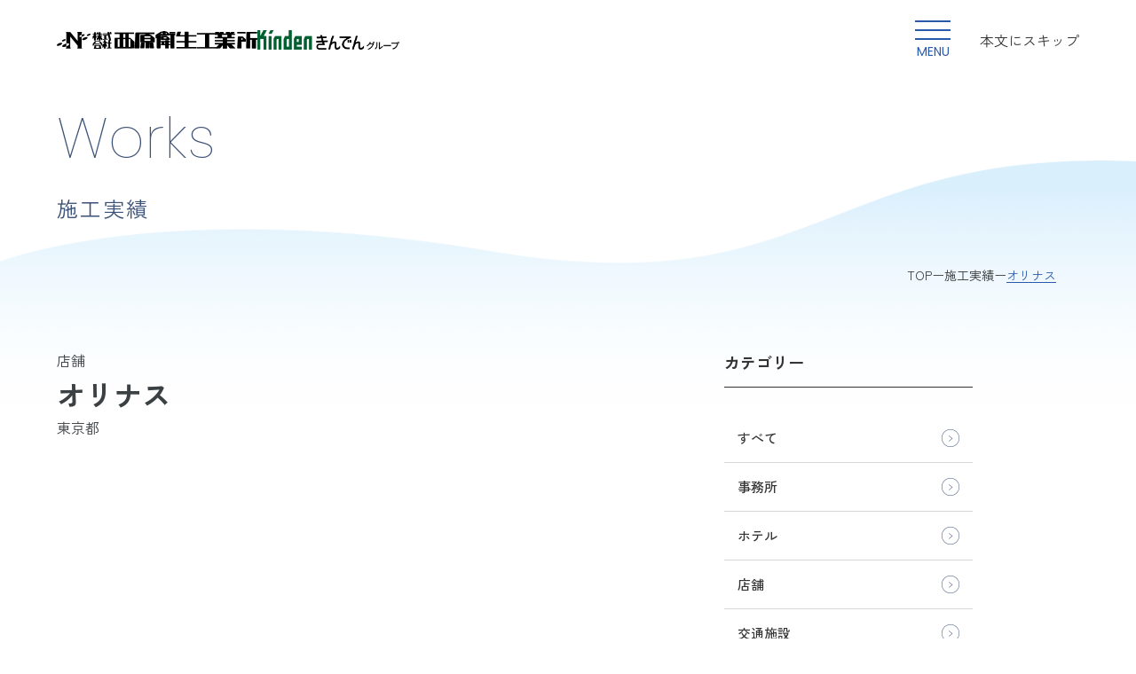

--- FILE ---
content_type: text/html; charset=UTF-8
request_url: https://www.nishihara-eng.co.jp/works/works-666/
body_size: 73647
content:
<!DOCTYPE html>
<html dir="ltr" lang="ja" prefix="og: https://ogp.me/ns#" class="">
<style>
  /* 初期状態で非表示にする */
  .is-hidden {
    opacity: 0;
    visibility: hidden;
  }
</style>

<head>
  <meta charset="UTF-8">
  <meta name="viewport" content="width=device-width, initial-scale=1.0">
  <meta name="format-detection" content="telephone=no">

  <!-- ▼▼▼ Google Fonts start ▼▼▼ -->
  <link rel="preconnect" href="https://fonts.googleapis.com">
  <link rel="preconnect" href="https://fonts.gstatic.com" crossorigin>
  <link href="https://fonts.googleapis.com/css2?family=Poppins:ital,wght@0,100;0,200;0,300;0,400;0,500;0,600;0,700;0,800;0,900;1,100;1,200;1,300;1,400;1,500;1,600;1,700;1,800;1,900&family=Shippori+Mincho:wght@400;500;600;700&family=Zen+Kaku+Gothic+New:wght@300;400;500;700;900&display=swap" rel="stylesheet">
  <!-- ▲▲▲ Google Fonts end ▲▲▲ -->

  <!-- ▼▼▼ favicon start ▼▼▼ -->
  <link rel="apple-touch-icon" sizes="180x180" href="https://www.nishihara-eng.co.jp/wp-content/themes/nishihara/public/favicon/apple-touch-icon.png">
  <link rel="icon" type="image/png" sizes="32x32" href="https://www.nishihara-eng.co.jp/wp-content/themes/nishihara/public/favicon/favicon-32x32.png">
  <link rel="icon" type="image/png" sizes="16x16" href="https://www.nishihara-eng.co.jp/wp-content/themes/nishihara/public/favicon/favicon-16x16.png">
  <link rel="manifest" href="https://www.nishihara-eng.co.jp/wp-content/themes/nishihara/public/favicon/site.webmanifest">
  <link rel="mask-icon" href="https://www.nishihara-eng.co.jp/wp-content/themes/nishihara/public/favicon/safari-pinned-tab.svg" color="#5bbad5">
  <meta name="msapplication-TileColor" content="#da532c">
  <meta name="theme-color" content="#ffffff">
  <!-- ▲▲▲ favicon end ▲▲▲ -->
  <script src="https://www.nishihara-eng.co.jp/wp-content/themes/nishihara/public/vendor/js/particles.min.js"></script>

  <title>オリナス | 「水と人」：水と人のあいだに、株式会社 西原衛生工業所</title>

		<!-- All in One SEO 4.6.3 - aioseo.com -->
		<meta name="robots" content="max-image-preview:large" />
		<link rel="canonical" href="https://www.nishihara-eng.co.jp/works/works-666/" />
		<meta name="generator" content="All in One SEO (AIOSEO) 4.6.3" />
		<meta property="og:locale" content="ja_JP" />
		<meta property="og:site_name" content="「水と人」：水と人のあいだに、株式会社　西原衛生工業所 | 100年以上の歴史と実績を誇る衛生設備のパイオニア。 西原衛生工業所は、厳格な品質管理のもと、安心と安全な水環境を提供。スローガン「水と人のあいだに」が示す通り、お客様のニーズに真摯に向き合い、快適な空間づくりに貢献しています。" />
		<meta property="og:type" content="article" />
		<meta property="og:title" content="オリナス | 「水と人」：水と人のあいだに、株式会社 西原衛生工業所" />
		<meta property="og:url" content="https://www.nishihara-eng.co.jp/works/works-666/" />
		<meta property="og:image" content="https://www.nishihara-eng.co.jp/wp-content/uploads/2024/09/img-ogp-scaled.jpg" />
		<meta property="og:image:secure_url" content="https://www.nishihara-eng.co.jp/wp-content/uploads/2024/09/img-ogp-scaled.jpg" />
		<meta property="article:published_time" content="2024-04-30T08:45:01+00:00" />
		<meta property="article:modified_time" content="2024-09-25T04:43:53+00:00" />
		<meta name="twitter:card" content="summary_large_image" />
		<meta name="twitter:title" content="オリナス | 「水と人」：水と人のあいだに、株式会社 西原衛生工業所" />
		<meta name="twitter:image" content="https://www.nishihara-eng.co.jp/wp-content/uploads/2024/09/img-ogp-scaled.jpg" />
		<script type="application/ld+json" class="aioseo-schema">
			{"@context":"https:\/\/schema.org","@graph":[{"@type":"BreadcrumbList","@id":"https:\/\/www.nishihara-eng.co.jp\/works\/works-666\/#breadcrumblist","itemListElement":[{"@type":"ListItem","@id":"https:\/\/www.nishihara-eng.co.jp\/#listItem","position":1,"name":"\u5bb6","item":"https:\/\/www.nishihara-eng.co.jp\/","nextItem":"https:\/\/www.nishihara-eng.co.jp\/works\/works-666\/#listItem"},{"@type":"ListItem","@id":"https:\/\/www.nishihara-eng.co.jp\/works\/works-666\/#listItem","position":2,"name":"\u30aa\u30ea\u30ca\u30b9","previousItem":"https:\/\/www.nishihara-eng.co.jp\/#listItem"}]},{"@type":"Organization","@id":"https:\/\/www.nishihara-eng.co.jp\/#organization","name":"\u897f\u539f\u885b\u751f\u5de5\u696d\u6240","url":"https:\/\/www.nishihara-eng.co.jp\/","logo":{"@type":"ImageObject","url":"http:\/\/nishihara.jam-design.org\/wp-content\/uploads\/2024\/05\/android-chrome-512x512-1.png","@id":"https:\/\/www.nishihara-eng.co.jp\/works\/works-666\/#organizationLogo"},"image":{"@id":"https:\/\/www.nishihara-eng.co.jp\/works\/works-666\/#organizationLogo"}},{"@type":"WebPage","@id":"https:\/\/www.nishihara-eng.co.jp\/works\/works-666\/#webpage","url":"https:\/\/www.nishihara-eng.co.jp\/works\/works-666\/","name":"\u30aa\u30ea\u30ca\u30b9 | \u300c\u6c34\u3068\u4eba\u300d\uff1a\u6c34\u3068\u4eba\u306e\u3042\u3044\u3060\u306b\u3001\u682a\u5f0f\u4f1a\u793e \u897f\u539f\u885b\u751f\u5de5\u696d\u6240","inLanguage":"ja","isPartOf":{"@id":"https:\/\/www.nishihara-eng.co.jp\/#website"},"breadcrumb":{"@id":"https:\/\/www.nishihara-eng.co.jp\/works\/works-666\/#breadcrumblist"},"datePublished":"2024-04-30T17:45:01+09:00","dateModified":"2024-09-25T13:43:53+09:00"},{"@type":"WebSite","@id":"https:\/\/www.nishihara-eng.co.jp\/#website","url":"https:\/\/www.nishihara-eng.co.jp\/","name":"\u897f\u539f\u885b\u751f\u5de5\u696d\u6240","description":"100\u5e74\u4ee5\u4e0a\u306e\u6b74\u53f2\u3068\u5b9f\u7e3e\u3092\u8a87\u308b\u885b\u751f\u8a2d\u5099\u306e\u30d1\u30a4\u30aa\u30cb\u30a2\u3002 \u897f\u539f\u885b\u751f\u5de5\u696d\u6240\u306f\u3001\u53b3\u683c\u306a\u54c1\u8cea\u7ba1\u7406\u306e\u3082\u3068\u3001\u5b89\u5fc3\u3068\u5b89\u5168\u306a\u6c34\u74b0\u5883\u3092\u63d0\u4f9b\u3002\u30b9\u30ed\u30fc\u30ac\u30f3\u300c\u6c34\u3068\u4eba\u306e\u3042\u3044\u3060\u306b\u300d\u304c\u793a\u3059\u901a\u308a\u3001\u304a\u5ba2\u69d8\u306e\u30cb\u30fc\u30ba\u306b\u771f\u646f\u306b\u5411\u304d\u5408\u3044\u3001\u5feb\u9069\u306a\u7a7a\u9593\u3065\u304f\u308a\u306b\u8ca2\u732e\u3057\u3066\u3044\u307e\u3059\u3002","inLanguage":"ja","publisher":{"@id":"https:\/\/www.nishihara-eng.co.jp\/#organization"}}]}
		</script>
		<!-- All in One SEO -->

<link rel='stylesheet' id='wp-block-library-css' href='https://www.nishihara-eng.co.jp/wp-includes/css/dist/block-library/style.min.css?ver=6.5.5' type='text/css' media='all' />
<style id='wp-block-library-theme-inline-css' type='text/css'>
.wp-block-audio figcaption{color:#555;font-size:13px;text-align:center}.is-dark-theme .wp-block-audio figcaption{color:#ffffffa6}.wp-block-audio{margin:0 0 1em}.wp-block-code{border:1px solid #ccc;border-radius:4px;font-family:Menlo,Consolas,monaco,monospace;padding:.8em 1em}.wp-block-embed figcaption{color:#555;font-size:13px;text-align:center}.is-dark-theme .wp-block-embed figcaption{color:#ffffffa6}.wp-block-embed{margin:0 0 1em}.blocks-gallery-caption{color:#555;font-size:13px;text-align:center}.is-dark-theme .blocks-gallery-caption{color:#ffffffa6}.wp-block-image figcaption{color:#555;font-size:13px;text-align:center}.is-dark-theme .wp-block-image figcaption{color:#ffffffa6}.wp-block-image{margin:0 0 1em}.wp-block-pullquote{border-bottom:4px solid;border-top:4px solid;color:currentColor;margin-bottom:1.75em}.wp-block-pullquote cite,.wp-block-pullquote footer,.wp-block-pullquote__citation{color:currentColor;font-size:.8125em;font-style:normal;text-transform:uppercase}.wp-block-quote{border-left:.25em solid;margin:0 0 1.75em;padding-left:1em}.wp-block-quote cite,.wp-block-quote footer{color:currentColor;font-size:.8125em;font-style:normal;position:relative}.wp-block-quote.has-text-align-right{border-left:none;border-right:.25em solid;padding-left:0;padding-right:1em}.wp-block-quote.has-text-align-center{border:none;padding-left:0}.wp-block-quote.is-large,.wp-block-quote.is-style-large,.wp-block-quote.is-style-plain{border:none}.wp-block-search .wp-block-search__label{font-weight:700}.wp-block-search__button{border:1px solid #ccc;padding:.375em .625em}:where(.wp-block-group.has-background){padding:1.25em 2.375em}.wp-block-separator.has-css-opacity{opacity:.4}.wp-block-separator{border:none;border-bottom:2px solid;margin-left:auto;margin-right:auto}.wp-block-separator.has-alpha-channel-opacity{opacity:1}.wp-block-separator:not(.is-style-wide):not(.is-style-dots){width:100px}.wp-block-separator.has-background:not(.is-style-dots){border-bottom:none;height:1px}.wp-block-separator.has-background:not(.is-style-wide):not(.is-style-dots){height:2px}.wp-block-table{margin:0 0 1em}.wp-block-table td,.wp-block-table th{word-break:normal}.wp-block-table figcaption{color:#555;font-size:13px;text-align:center}.is-dark-theme .wp-block-table figcaption{color:#ffffffa6}.wp-block-video figcaption{color:#555;font-size:13px;text-align:center}.is-dark-theme .wp-block-video figcaption{color:#ffffffa6}.wp-block-video{margin:0 0 1em}.wp-block-template-part.has-background{margin-bottom:0;margin-top:0;padding:1.25em 2.375em}
</style>
<style id='global-styles-inline-css' type='text/css'>
body{--wp--preset--color--black: #000000;--wp--preset--color--cyan-bluish-gray: #abb8c3;--wp--preset--color--white: #ffffff;--wp--preset--color--pale-pink: #f78da7;--wp--preset--color--vivid-red: #cf2e2e;--wp--preset--color--luminous-vivid-orange: #ff6900;--wp--preset--color--luminous-vivid-amber: #fcb900;--wp--preset--color--light-green-cyan: #7bdcb5;--wp--preset--color--vivid-green-cyan: #00d084;--wp--preset--color--pale-cyan-blue: #8ed1fc;--wp--preset--color--vivid-cyan-blue: #0693e3;--wp--preset--color--vivid-purple: #9b51e0;--wp--preset--color--theme-base: var(--c-font);--wp--preset--color--theme-main: var(--c-main);--wp--preset--color--theme-main-dark: var(--c-main-dark);--wp--preset--color--theme-blue: var(--c-blue);--wp--preset--color--theme-blue-btn: var(--c-btn);--wp--preset--color--theme-white: #fff;--wp--preset--gradient--vivid-cyan-blue-to-vivid-purple: linear-gradient(135deg,rgba(6,147,227,1) 0%,rgb(155,81,224) 100%);--wp--preset--gradient--light-green-cyan-to-vivid-green-cyan: linear-gradient(135deg,rgb(122,220,180) 0%,rgb(0,208,130) 100%);--wp--preset--gradient--luminous-vivid-amber-to-luminous-vivid-orange: linear-gradient(135deg,rgba(252,185,0,1) 0%,rgba(255,105,0,1) 100%);--wp--preset--gradient--luminous-vivid-orange-to-vivid-red: linear-gradient(135deg,rgba(255,105,0,1) 0%,rgb(207,46,46) 100%);--wp--preset--gradient--very-light-gray-to-cyan-bluish-gray: linear-gradient(135deg,rgb(238,238,238) 0%,rgb(169,184,195) 100%);--wp--preset--gradient--cool-to-warm-spectrum: linear-gradient(135deg,rgb(74,234,220) 0%,rgb(151,120,209) 20%,rgb(207,42,186) 40%,rgb(238,44,130) 60%,rgb(251,105,98) 80%,rgb(254,248,76) 100%);--wp--preset--gradient--blush-light-purple: linear-gradient(135deg,rgb(255,206,236) 0%,rgb(152,150,240) 100%);--wp--preset--gradient--blush-bordeaux: linear-gradient(135deg,rgb(254,205,165) 0%,rgb(254,45,45) 50%,rgb(107,0,62) 100%);--wp--preset--gradient--luminous-dusk: linear-gradient(135deg,rgb(255,203,112) 0%,rgb(199,81,192) 50%,rgb(65,88,208) 100%);--wp--preset--gradient--pale-ocean: linear-gradient(135deg,rgb(255,245,203) 0%,rgb(182,227,212) 50%,rgb(51,167,181) 100%);--wp--preset--gradient--electric-grass: linear-gradient(135deg,rgb(202,248,128) 0%,rgb(113,206,126) 100%);--wp--preset--gradient--midnight: linear-gradient(135deg,rgb(2,3,129) 0%,rgb(40,116,252) 100%);--wp--preset--font-size--small: 13px;--wp--preset--font-size--medium: 20px;--wp--preset--font-size--large: 36px;--wp--preset--font-size--x-large: 42px;--wp--preset--font-size--14: 14px;--wp--preset--font-size--16: clamp(14px, 2vw, 16px);--wp--preset--font-size--18: clamp(16px, 2vw, 18px);--wp--preset--font-size--20: clamp(18px, 2vw, 20px);--wp--preset--font-size--22: clamp(20px, 2vw, 22px);--wp--preset--font-size--24: clamp(20px, 2vw, 24px);--wp--preset--font-size--28: clamp(24px, 2vw, 28px);--wp--preset--font-size--32: clamp(28px, 2vw, 32px);--wp--preset--font-size--21-35: clamp(21px, 2vw, 35px);--wp--preset--font-family--base: 'IBM Plex Sans JP', 'Hiragino Kaku Gothic ProN', 'Hiragino Sans', Meiryo, sans-serif;--wp--preset--font-family--title:  'Barlow', Meiryo, sans-serif;--wp--preset--font-family--serif: 'Noto Serif JP', serif;--wp--preset--spacing--20: 0.44rem;--wp--preset--spacing--30: 0.67rem;--wp--preset--spacing--40: 1rem;--wp--preset--spacing--50: 1.5rem;--wp--preset--spacing--60: 2.25rem;--wp--preset--spacing--70: 3.38rem;--wp--preset--spacing--80: 5.06rem;--wp--preset--spacing--sm: clamp(16px, 4vw, 24px);--wp--preset--spacing--md: clamp(28px, 7vw, 40px);--wp--preset--spacing--lg: clamp(32px, 8vw, 54px);--wp--preset--spacing--xl: clamp(40px, 10vw, 64px);--wp--preset--spacing--xxl: clamp(50px, 12.5vw, 90px);--wp--preset--shadow--natural: 6px 6px 9px rgba(0, 0, 0, 0.2);--wp--preset--shadow--deep: 12px 12px 50px rgba(0, 0, 0, 0.4);--wp--preset--shadow--sharp: 6px 6px 0px rgba(0, 0, 0, 0.2);--wp--preset--shadow--outlined: 6px 6px 0px -3px rgba(255, 255, 255, 1), 6px 6px rgba(0, 0, 0, 1);--wp--preset--shadow--crisp: 6px 6px 0px rgba(0, 0, 0, 1);}body { margin: 0;--wp--style--global--content-size: 1200px;--wp--style--global--wide-size: 1300px; }.wp-site-blocks > .alignleft { float: left; margin-right: 2em; }.wp-site-blocks > .alignright { float: right; margin-left: 2em; }.wp-site-blocks > .aligncenter { justify-content: center; margin-left: auto; margin-right: auto; }:where(.wp-site-blocks) > * { margin-block-start: 24px; margin-block-end: 0; }:where(.wp-site-blocks) > :first-child:first-child { margin-block-start: 0; }:where(.wp-site-blocks) > :last-child:last-child { margin-block-end: 0; }body { --wp--style--block-gap: 24px; }:where(body .is-layout-flow)  > :first-child:first-child{margin-block-start: 0;}:where(body .is-layout-flow)  > :last-child:last-child{margin-block-end: 0;}:where(body .is-layout-flow)  > *{margin-block-start: 24px;margin-block-end: 0;}:where(body .is-layout-constrained)  > :first-child:first-child{margin-block-start: 0;}:where(body .is-layout-constrained)  > :last-child:last-child{margin-block-end: 0;}:where(body .is-layout-constrained)  > *{margin-block-start: 24px;margin-block-end: 0;}:where(body .is-layout-flex) {gap: 24px;}:where(body .is-layout-grid) {gap: 24px;}body .is-layout-flow > .alignleft{float: left;margin-inline-start: 0;margin-inline-end: 2em;}body .is-layout-flow > .alignright{float: right;margin-inline-start: 2em;margin-inline-end: 0;}body .is-layout-flow > .aligncenter{margin-left: auto !important;margin-right: auto !important;}body .is-layout-constrained > .alignleft{float: left;margin-inline-start: 0;margin-inline-end: 2em;}body .is-layout-constrained > .alignright{float: right;margin-inline-start: 2em;margin-inline-end: 0;}body .is-layout-constrained > .aligncenter{margin-left: auto !important;margin-right: auto !important;}body .is-layout-constrained > :where(:not(.alignleft):not(.alignright):not(.alignfull)){max-width: var(--wp--style--global--content-size);margin-left: auto !important;margin-right: auto !important;}body .is-layout-constrained > .alignwide{max-width: var(--wp--style--global--wide-size);}body .is-layout-flex{display: flex;}body .is-layout-flex{flex-wrap: wrap;align-items: center;}body .is-layout-flex > *{margin: 0;}body .is-layout-grid{display: grid;}body .is-layout-grid > *{margin: 0;}body{padding-top: 0px;padding-right: 0px;padding-bottom: 0px;padding-left: 0px;}a:where(:not(.wp-element-button)){text-decoration: underline;}.wp-element-button, .wp-block-button__link{background-color: #32373c;border-width: 0;color: #fff;font-family: inherit;font-size: inherit;line-height: inherit;padding: calc(0.667em + 2px) calc(1.333em + 2px);text-decoration: none;}.has-black-color{color: var(--wp--preset--color--black) !important;}.has-cyan-bluish-gray-color{color: var(--wp--preset--color--cyan-bluish-gray) !important;}.has-white-color{color: var(--wp--preset--color--white) !important;}.has-pale-pink-color{color: var(--wp--preset--color--pale-pink) !important;}.has-vivid-red-color{color: var(--wp--preset--color--vivid-red) !important;}.has-luminous-vivid-orange-color{color: var(--wp--preset--color--luminous-vivid-orange) !important;}.has-luminous-vivid-amber-color{color: var(--wp--preset--color--luminous-vivid-amber) !important;}.has-light-green-cyan-color{color: var(--wp--preset--color--light-green-cyan) !important;}.has-vivid-green-cyan-color{color: var(--wp--preset--color--vivid-green-cyan) !important;}.has-pale-cyan-blue-color{color: var(--wp--preset--color--pale-cyan-blue) !important;}.has-vivid-cyan-blue-color{color: var(--wp--preset--color--vivid-cyan-blue) !important;}.has-vivid-purple-color{color: var(--wp--preset--color--vivid-purple) !important;}.has-theme-base-color{color: var(--wp--preset--color--theme-base) !important;}.has-theme-main-color{color: var(--wp--preset--color--theme-main) !important;}.has-theme-main-dark-color{color: var(--wp--preset--color--theme-main-dark) !important;}.has-theme-blue-color{color: var(--wp--preset--color--theme-blue) !important;}.has-theme-blue-btn-color{color: var(--wp--preset--color--theme-blue-btn) !important;}.has-theme-white-color{color: var(--wp--preset--color--theme-white) !important;}.has-black-background-color{background-color: var(--wp--preset--color--black) !important;}.has-cyan-bluish-gray-background-color{background-color: var(--wp--preset--color--cyan-bluish-gray) !important;}.has-white-background-color{background-color: var(--wp--preset--color--white) !important;}.has-pale-pink-background-color{background-color: var(--wp--preset--color--pale-pink) !important;}.has-vivid-red-background-color{background-color: var(--wp--preset--color--vivid-red) !important;}.has-luminous-vivid-orange-background-color{background-color: var(--wp--preset--color--luminous-vivid-orange) !important;}.has-luminous-vivid-amber-background-color{background-color: var(--wp--preset--color--luminous-vivid-amber) !important;}.has-light-green-cyan-background-color{background-color: var(--wp--preset--color--light-green-cyan) !important;}.has-vivid-green-cyan-background-color{background-color: var(--wp--preset--color--vivid-green-cyan) !important;}.has-pale-cyan-blue-background-color{background-color: var(--wp--preset--color--pale-cyan-blue) !important;}.has-vivid-cyan-blue-background-color{background-color: var(--wp--preset--color--vivid-cyan-blue) !important;}.has-vivid-purple-background-color{background-color: var(--wp--preset--color--vivid-purple) !important;}.has-theme-base-background-color{background-color: var(--wp--preset--color--theme-base) !important;}.has-theme-main-background-color{background-color: var(--wp--preset--color--theme-main) !important;}.has-theme-main-dark-background-color{background-color: var(--wp--preset--color--theme-main-dark) !important;}.has-theme-blue-background-color{background-color: var(--wp--preset--color--theme-blue) !important;}.has-theme-blue-btn-background-color{background-color: var(--wp--preset--color--theme-blue-btn) !important;}.has-theme-white-background-color{background-color: var(--wp--preset--color--theme-white) !important;}.has-black-border-color{border-color: var(--wp--preset--color--black) !important;}.has-cyan-bluish-gray-border-color{border-color: var(--wp--preset--color--cyan-bluish-gray) !important;}.has-white-border-color{border-color: var(--wp--preset--color--white) !important;}.has-pale-pink-border-color{border-color: var(--wp--preset--color--pale-pink) !important;}.has-vivid-red-border-color{border-color: var(--wp--preset--color--vivid-red) !important;}.has-luminous-vivid-orange-border-color{border-color: var(--wp--preset--color--luminous-vivid-orange) !important;}.has-luminous-vivid-amber-border-color{border-color: var(--wp--preset--color--luminous-vivid-amber) !important;}.has-light-green-cyan-border-color{border-color: var(--wp--preset--color--light-green-cyan) !important;}.has-vivid-green-cyan-border-color{border-color: var(--wp--preset--color--vivid-green-cyan) !important;}.has-pale-cyan-blue-border-color{border-color: var(--wp--preset--color--pale-cyan-blue) !important;}.has-vivid-cyan-blue-border-color{border-color: var(--wp--preset--color--vivid-cyan-blue) !important;}.has-vivid-purple-border-color{border-color: var(--wp--preset--color--vivid-purple) !important;}.has-theme-base-border-color{border-color: var(--wp--preset--color--theme-base) !important;}.has-theme-main-border-color{border-color: var(--wp--preset--color--theme-main) !important;}.has-theme-main-dark-border-color{border-color: var(--wp--preset--color--theme-main-dark) !important;}.has-theme-blue-border-color{border-color: var(--wp--preset--color--theme-blue) !important;}.has-theme-blue-btn-border-color{border-color: var(--wp--preset--color--theme-blue-btn) !important;}.has-theme-white-border-color{border-color: var(--wp--preset--color--theme-white) !important;}.has-vivid-cyan-blue-to-vivid-purple-gradient-background{background: var(--wp--preset--gradient--vivid-cyan-blue-to-vivid-purple) !important;}.has-light-green-cyan-to-vivid-green-cyan-gradient-background{background: var(--wp--preset--gradient--light-green-cyan-to-vivid-green-cyan) !important;}.has-luminous-vivid-amber-to-luminous-vivid-orange-gradient-background{background: var(--wp--preset--gradient--luminous-vivid-amber-to-luminous-vivid-orange) !important;}.has-luminous-vivid-orange-to-vivid-red-gradient-background{background: var(--wp--preset--gradient--luminous-vivid-orange-to-vivid-red) !important;}.has-very-light-gray-to-cyan-bluish-gray-gradient-background{background: var(--wp--preset--gradient--very-light-gray-to-cyan-bluish-gray) !important;}.has-cool-to-warm-spectrum-gradient-background{background: var(--wp--preset--gradient--cool-to-warm-spectrum) !important;}.has-blush-light-purple-gradient-background{background: var(--wp--preset--gradient--blush-light-purple) !important;}.has-blush-bordeaux-gradient-background{background: var(--wp--preset--gradient--blush-bordeaux) !important;}.has-luminous-dusk-gradient-background{background: var(--wp--preset--gradient--luminous-dusk) !important;}.has-pale-ocean-gradient-background{background: var(--wp--preset--gradient--pale-ocean) !important;}.has-electric-grass-gradient-background{background: var(--wp--preset--gradient--electric-grass) !important;}.has-midnight-gradient-background{background: var(--wp--preset--gradient--midnight) !important;}.has-small-font-size{font-size: var(--wp--preset--font-size--small) !important;}.has-medium-font-size{font-size: var(--wp--preset--font-size--medium) !important;}.has-large-font-size{font-size: var(--wp--preset--font-size--large) !important;}.has-x-large-font-size{font-size: var(--wp--preset--font-size--x-large) !important;}.has-14-font-size{font-size: var(--wp--preset--font-size--14) !important;}.has-16-font-size{font-size: var(--wp--preset--font-size--16) !important;}.has-18-font-size{font-size: var(--wp--preset--font-size--18) !important;}.has-20-font-size{font-size: var(--wp--preset--font-size--20) !important;}.has-22-font-size{font-size: var(--wp--preset--font-size--22) !important;}.has-24-font-size{font-size: var(--wp--preset--font-size--24) !important;}.has-28-font-size{font-size: var(--wp--preset--font-size--28) !important;}.has-32-font-size{font-size: var(--wp--preset--font-size--32) !important;}.has-21-35-font-size{font-size: var(--wp--preset--font-size--21-35) !important;}.has-base-font-family{font-family: var(--wp--preset--font-family--base) !important;}.has-title-font-family{font-family: var(--wp--preset--font-family--title) !important;}.has-serif-font-family{font-family: var(--wp--preset--font-family--serif) !important;}
.wp-block-navigation a:where(:not(.wp-element-button)){color: inherit;}
.wp-block-columns-is-layout-flow > :first-child:first-child{margin-block-start: 0;}.wp-block-columns-is-layout-flow > :last-child:last-child{margin-block-end: 0;}.wp-block-columns-is-layout-flow > *{margin-block-start: clamp(20px, 5vw, 30px) 60px;margin-block-end: 0;}.wp-block-columns-is-layout-constrained > :first-child:first-child{margin-block-start: 0;}.wp-block-columns-is-layout-constrained > :last-child:last-child{margin-block-end: 0;}.wp-block-columns-is-layout-constrained > *{margin-block-start: clamp(20px, 5vw, 30px) 60px;margin-block-end: 0;}.wp-block-columns-is-layout-flex{gap: clamp(20px, 5vw, 30px) 60px;}.wp-block-columns-is-layout-grid{gap: clamp(20px, 5vw, 30px) 60px;}
.wp-block-pullquote{font-size: 1.5em;line-height: 1.6;}
</style>
<link rel='stylesheet' id='contact-form-7-css' href='https://www.nishihara-eng.co.jp/wp-content/plugins/contact-form-7/includes/css/styles.css?ver=5.9.4' type='text/css' media='all' />
<link rel='stylesheet' id='cf7msm_styles-css' href='https://www.nishihara-eng.co.jp/wp-content/plugins/contact-form-7-multi-step-module/resources/cf7msm.css?ver=4.4' type='text/css' media='all' />
<link rel='stylesheet' id='flexible-table-block-css' href='https://www.nishihara-eng.co.jp/wp-content/plugins/flexible-table-block/build/style-index.css?ver=1742357337' type='text/css' media='all' />
<style id='flexible-table-block-inline-css' type='text/css'>
.wp-block-flexible-table-block-table.wp-block-flexible-table-block-table>table{width:100%;max-width:100%;border-collapse:collapse;}.wp-block-flexible-table-block-table.wp-block-flexible-table-block-table.is-style-stripes tbody tr:nth-child(odd) th{background-color:#f0f0f1;}.wp-block-flexible-table-block-table.wp-block-flexible-table-block-table.is-style-stripes tbody tr:nth-child(odd) td{background-color:#f0f0f1;}.wp-block-flexible-table-block-table.wp-block-flexible-table-block-table.is-style-stripes tbody tr:nth-child(even) th{background-color:#ffffff;}.wp-block-flexible-table-block-table.wp-block-flexible-table-block-table.is-style-stripes tbody tr:nth-child(even) td{background-color:#ffffff;}.wp-block-flexible-table-block-table.wp-block-flexible-table-block-table>table tr th,.wp-block-flexible-table-block-table.wp-block-flexible-table-block-table>table tr td{padding:0.5em;border-width:1px;border-style:solid;border-color:#000000;text-align:left;vertical-align:middle;}.wp-block-flexible-table-block-table.wp-block-flexible-table-block-table>table tr th{background-color:#f0f0f1;}.wp-block-flexible-table-block-table.wp-block-flexible-table-block-table>table tr td{background-color:#ffffff;}@media screen and (min-width:769px){.wp-block-flexible-table-block-table.is-scroll-on-pc{overflow-x:scroll;}.wp-block-flexible-table-block-table.is-scroll-on-pc table{max-width:none;align-self:self-start;}}@media screen and (max-width:768px){.wp-block-flexible-table-block-table.is-scroll-on-mobile{overflow-x:scroll;}.wp-block-flexible-table-block-table.is-scroll-on-mobile table{max-width:none;align-self:self-start;}.wp-block-flexible-table-block-table table.is-stacked-on-mobile th,.wp-block-flexible-table-block-table table.is-stacked-on-mobile td{width:100%!important;display:block;}}
</style>
<link rel='stylesheet' id='theme-style-css' href='https://www.nishihara-eng.co.jp/wp-content/themes/nishihara/dist/css/style.css?ver=1753838740' type='text/css' media='all' />
<link rel='stylesheet' id='theme-block-style-css' href='https://www.nishihara-eng.co.jp/wp-content/themes/nishihara/dist/css/block-editor.css?ver=1742357399' type='text/css' media='all' />
<link rel='stylesheet' id='swiper-css' href='https://www.nishihara-eng.co.jp/wp-content/themes/nishihara/public/vendor/splide/splide.min.css?ver=1742357395' type='text/css' media='all' />
<script type="text/javascript" src="https://www.nishihara-eng.co.jp/wp-includes/js/jquery/jquery.min.js?ver=3.7.1" id="jquery-core-js"></script>
<script type="text/javascript" src="https://www.nishihara-eng.co.jp/wp-includes/js/jquery/jquery-migrate.min.js?ver=3.4.1" id="jquery-migrate-js"></script>
<link rel="https://api.w.org/" href="https://www.nishihara-eng.co.jp/wp-json/" /><link rel="alternate" type="application/json" href="https://www.nishihara-eng.co.jp/wp-json/wp/v2/works/666" /><link rel="alternate" type="application/json+oembed" href="https://www.nishihara-eng.co.jp/wp-json/oembed/1.0/embed?url=https%3A%2F%2Fwww.nishihara-eng.co.jp%2Fworks%2Fworks-666%2F" />
<link rel="alternate" type="text/xml+oembed" href="https://www.nishihara-eng.co.jp/wp-json/oembed/1.0/embed?url=https%3A%2F%2Fwww.nishihara-eng.co.jp%2Fworks%2Fworks-666%2F&#038;format=xml" />
  <script src="https://unpkg.com/@lottiefiles/lottie-player@latest/dist/lottie-player.js"></script>
  <link rel="stylesheet" href="https://www.nishihara-eng.co.jp/wp-content/themes/nishihara/dist/css/add-style.css">
  <link rel="stylesheet" href="https://www.nishihara-eng.co.jp/wp-content/themes/nishihara/dist/css/add-style2.css">
  

</head>
<!-- Google tag (gtag.js) -->
<script async src="https://www.googletagmanager.com/gtag/js?id=G-HMF4C1B2YJ"></script>
<script>
  window.dataLayer = window.dataLayer || [];

  function gtag() {
    dataLayer.push(arguments);
  }
  gtag('js', new Date());

  gtag('config', 'G-HMF4C1B2YJ');
</script>

<body class="works-template-default single single-works postid-666 wp-embed-responsive">
  
  <header id="header" class="l-header l-header--home">
    <div class="l-header__inner c-inner --lg">
      <div class="l-header__logo-box">
        <a class="l-header__logo" href="https://www.nishihara-eng.co.jp">
          <img src="https://www.nishihara-eng.co.jp/wp-content/themes/nishihara/dist/images/common/logo.png" alt="西原衛生工業所" width="226" height="20">
        </a>
        <a class="l-header__logo-white" href="https://www.nishihara-eng.co.jp">
          <img src="https://www.nishihara-eng.co.jp/wp-content/themes/nishihara/dist/images/common/logo-white.png" alt="西原衛生工業所" width="226" height="20">
        </a>
        <a class="l-header__logo-kinden" href="https://www.kinden.co.jp/" target="_blank" rel="noopener noreferrer">
          <img src="https://www.nishihara-eng.co.jp/wp-content/themes/nishihara/dist/images/common/logo-kinden.png" alt="Kinden きんでん グループ" width="141" height="23">
        </a>
      </div>

      <button id="hamburger" class="c-hamburger" aria-controls="navigation" aria-expanded="false" type="button" aria-label="グローバルメニュー開閉ボタン">
        <span class="c-hamburger__line"></span>
        <span class="c-hamburger__line"></span>
        <span class="c-hamburger__line"></span>
        <span class="c-hamburger__line-text">MENU</span>
      </button>


      <a href="#main" class="l-header__skip-content visually-hidden">本文にスキップ</a>

      <div id="navigation" class="modal" aria-hidden="false">
        <div class="modal-overlay" tabindex="-1" data-micromodal-close>
          <div class="modal-container" role="dialog" aria-modal="true" aria-labelledby="navigation-title">
            <header class="modal-header">
              <h2 class="modal-title" id="navigation-title"> <a class="l-header__logo l-header__logo-modal" href="https://www.nishihara-eng.co.jp">
                  <img src="https://www.nishihara-eng.co.jp/wp-content/themes/nishihara/dist/images/common/logo.png" alt="西原衛生工業所" width="391" height="48">
                </a></h2>
            </header>

            <ul id="navigation-content" class="modal-content modal-content-pc">
              <li class="modal-content__item">
                <button data-micromodal-trigger="modalcompany" role="button" class="modal-content__link modal-content__toggle js-header-modal-btn">会社情報<span class="modal-content__toggle-radial"></span></button>
              </li>
              <li class="modal-content__item">
                <button data-micromodal-trigger="modalbusiness" role="button" class="modal-content__link modal-content__toggle js-header-modal-btn">事業紹介<span class="modal-content__toggle-radial"></span></button>
              </li>
              <li class="modal-content__item">
                <a href="https://www.nishihara-eng.co.jp/works" class="modal-content__link">施工実績</a>
              </li>
              <li class="modal-content__item">
                <a href="https://www.nishihara-eng.co.jp/technology" class="modal-content__link">技術紹介</a>
              </li>
              <li class="modal-content__item">
                <button data-micromodal-trigger="modalsustainability" role="button" class="modal-content__link modal-content__toggle js-header-modal-btn">サステナビリティ<span class="modal-content__toggle-radial"></span></button>
              </li>
              <li class="modal-content__item">
                <a href="https://www.nishihara-eng.co.jp/news" class="modal-content__link">ニュース</a>
              </li>
              <li class="modal-content__item">
                <div class="gtranslate_wrapper" id="gt-wrapper-72703734"></div>              </li>
              <li class="modal-content__item">
                <a href="https://www.nishihara-eng.co.jp/recruitment/" class="modal-content__link modal-content__btn modal-content__link modal-content__btn--white">採用情報</a>
              </li>
              <li class="modal-content__item modal-content__item--mail">
                <a href="https://www.nishihara-eng.co.jp/contact" class="modal-content__link">
                  <!-- <img src="https://www.nishihara-eng.co.jp/wp-content/themes/nishihara/dist/images/common/logo-mail.png" alt="メールアイコン"> -->
                </a>
              </li>
              <li class="modal-content__item modal-content__item--search">
    <div class="modal-content__search-icon" id="searchIcon">
    </div>
    <div class="p-search-form-parts" id="searchForm">
        <form method="get" id="searchform" action="https://www.nishihara-eng.co.jp/">
            <input type="text" name="s" id="s" placeholder="キーワードを入力してください" />
            <button type="submit">
                検索
            </button>
        </form>
    </div>
</li>

<script>
    document.getElementById('searchIcon').addEventListener('click', function() {
        var searchForm = document.getElementById('searchForm');
        var searchInput = document.getElementById('s');

        // フォームを表示
        searchForm.classList.toggle('active');
        
        // フォーカスを当てる
        if (searchForm.classList.contains('active')) {
            searchInput.focus();
        }
    });
</script>              <li class="modal-content__item">
                <a href="https://www.kinden.co.jp/" target="_blank" rel="noopener noreferrer" class="modal-content__link">
                  <figure>
                    <img src="https://www.nishihara-eng.co.jp/wp-content/themes/nishihara/dist/images/common/logo-kinden.png" alt="Kinden きんでん グループ" width="141" height="23">
                  </figure>
                </a>
              </li>
              <li class="modal-content__item --close-btn">
                <button type="button" id="navigationCloseBtn" class="modal-content__link visually-hidden" data-micromodal-close>メニューを閉じる</button>
              </li>
            </ul>
            <ul class="modal-content modal-content-sp">
              <details class="modal-content-accordion">
                <summary class="modal-content-accordion__summary">
                  <span>会社情報</span>
                </summary>
                <div class="modal-content-accordion__content">
                  <a class="modal-content-sp__child-item" href="https://www.nishihara-eng.co.jp/company/">会社情報TOP</a>
                  <a class="modal-content-sp__child-item" href="https://www.nishihara-eng.co.jp/company/message/">社長挨拶</a>
                  <a class="modal-content-sp__child-item" href="https://www.nishihara-eng.co.jp/company/outline/">経営理念・会社概要</a>
                  <a class="modal-content-sp__child-item" href="https://www.nishihara-eng.co.jp/company/organization/">役員一覧・組織図</a>
                  <a class="modal-content-sp__child-item" href="https://www.nishihara-eng.co.jp/company/performance/">業績</a>
                  <a class="modal-content-sp__child-item" href="https://www.nishihara-eng.co.jp/company/history/">沿革・歴史</a>
                  <a class="modal-content-sp__child-item" href="https://www.nishihara-eng.co.jp/company/office/">事業所・関連会社一覧</a>
                </div>
              </details>

              <details class="modal-content-accordion">
                <summary class="modal-content-accordion__summary">
                  <span>事業紹介</span>
                </summary>
                <div class="modal-content-accordion__content">
                  <a class="modal-content-sp__child-item" href="https://www.nishihara-eng.co.jp/business/">事業紹介TOP</a>
                  <a class="modal-content-sp__child-item" href="https://www.nishihara-eng.co.jp/business/equipment#water">給排水衛生設備</a>
                  <a class="modal-content-sp__child-item" href="https://www.nishihara-eng.co.jp/business/equipment#air">空調換気設備</a>
                  <a class="modal-content-sp__child-item" href="https://www.nishihara-eng.co.jp/business/new-construction-work/">新築工事</a>
                  <a class="modal-content-sp__child-item" href="https://www.nishihara-eng.co.jp/business/renewal-work/">改修工事</a>
                </div>
              </details>
              <div class="modal-content-sp__item">
                <a href="https://www.nishihara-eng.co.jp/works">施工実績</a>
              </div>
              <div class="modal-content-sp__item">
                <a href="https://www.nishihara-eng.co.jp/technology">技術紹介</a>
              </div>
              <details class="modal-content-accordion">
                <summary class="modal-content-accordion__summary">
                  <span>サステナビリティ</span>
                </summary>
                <div class="modal-content-accordion__content">
                  <a class="modal-content-sp__child-item" href="https://www.nishihara-eng.co.jp/sustainability/">サステナビリティTOP</a>
                  <a class="modal-content-sp__child-item" href="https://www.nishihara-eng.co.jp/sustainability/top-commitment/">トップコミットメント</a>
                  <a class="modal-content-sp__child-item" href="https://www.nishihara-eng.co.jp/sustainability/environment/">環境</a>
                  <a class="modal-content-sp__child-item" href="https://www.nishihara-eng.co.jp/sustainability/society/">社会</a>
                  <a class="modal-content-sp__child-item" href="https://www.nishihara-eng.co.jp/sustainability/governance/">ガバナンス</a>
                  <a class="modal-content-sp__child-item" href="https://www.nishihara-eng.co.jp/sustainability/policy/">基本方針</a>
                  <a class="modal-content-sp__child-item" href="https://www.nishihara-eng.co.jp/sustainability/health-management/">健康経営</a>
                </div>
              </details>
              <details class="modal-content-accordion">
                <summary class="modal-content-accordion__summary">
                  <span>リクルート</span>
                </summary>
                <div class="modal-content-accordion__content">
                  <a class="modal-content-sp__child-item" href="https://www.nishihara-eng.co.jp/recruitment/">採用情報TOP</a>
                  <a class="modal-content-sp__child-item" href="https://www.nishihara-eng.co.jp/recruitment/" target="_blank" rel="noopener noreferrer">新卒採用</a>
                  <a class="modal-content-sp__child-item" href="https://www.nishihara-eng.co.jp/recruitment/careers/">キャリア採用</a>
                </div>
              </details>
              <div class="modal-content-sp__item">
                <a href="https://www.nishihara-eng.co.jp/contact">お問い合わせ</a>
              </div>
              <div class="modal-content-sp__item">
                <a href="https://www.nishihara-eng.co.jp/news">ニュース</a>
              </div>
            </ul>
            <div class="c-btn-box p-header-modal-main-btn-sp">
              <a class="c-btn" href="https://www.nishihara-eng.co.jp/recruitment">採用情報</a>
            </div>
            <ul class="modal-content-sp-footer">
              <li><a href="https://www.nishihara-eng.co.jp/policy/" class="modal-content-sp-footer-item">プライバシーポリシー</a></li>
              <li><a href="https://www.nishihara-eng.co.jp/sitemap" class="modal-content-sp-footer-item">サイトマップ</a></li>
            </ul>
          </div>
          <div id="modalcompany" aria-hidden="true" class="p-header-modal">
            <div class="p-header-modal__inner" tabindex="-1" data-micromodal-close>
              <div role="dialog" aria-modal="true" aria-labelledby="modal-title" class="p-header-modal-main">
                <div class="p-header-modal-main__inner c-inner --sm">
                  <header class="p-header-modal-main__header">
                    <h2 class="p-header-modal-main__title">
                      <span class="p-header-modal-main__title-en">
                        Company</span>
                      <span class="p-header-modal-main__title-main">
                        会社情報 </span>
                    </h2>
                    <div class="c-btn-box p-header-modal-main-btn">
                      <a class="c-btn" href="https://www.nishihara-eng.co.jp/company/">会社情報TOP</a>
                    </div>
                    <button type="button" class="p-header-modal-main__close" aria-label="Close modal" data-micromodal-close>
                      <span></span>
                      <span></span>
                    </button>
                  </header>

                  <div id="modal-content" class="p-header-modal-main__body">
                    <div class="p-header-modal-main__box">
                      <div class="p-header-modal-main-list-links">
                        <a class="p-header-modal-main-list-item" href="https://www.nishihara-eng.co.jp/company/message/">
                          <figure>
                            <img src="https://www.nishihara-eng.co.jp/wp-content/themes/nishihara/dist/images/common/pic-mega-company01.jpg" alt="社長挨拶ページの扉写真">
                          </figure>
                          <span class="c-btn-mega">
                            社長挨拶
                          </span>
                        </a>
                        <a class="p-header-modal-main-list-item" href="https://www.nishihara-eng.co.jp/company/outline/">
                          <figure>
                            <img src="https://www.nishihara-eng.co.jp/wp-content/themes/nishihara/dist/images/common/pic-mega-company02.jpg" alt="経営理念・会社概要ページの扉写真">
                          </figure>
                          <span class="c-btn-mega">
                            経営理念・会社概要
                          </span>
                        </a>
                        <a class="p-header-modal-main-list-item" href="https://www.nishihara-eng.co.jp/company/organization/">
                          <figure>
                            <img src="https://www.nishihara-eng.co.jp/wp-content/themes/nishihara/dist/images/common/pic-mega-company03.jpg" alt="役員一覧・組織図ページの扉写真">
                          </figure>
                          <span class="c-btn-mega">
                            役員一覧・組織図
                          </span>
                        </a>
                        <a class="p-header-modal-main-list-item" href="https://www.nishihara-eng.co.jp/company/performance/">
                          <figure>
                            <img src="https://www.nishihara-eng.co.jp/wp-content/themes/nishihara/dist/images/common/pic-mega-company04.jpg" alt="業績ページの扉写真">
                          </figure>
                          <span class="c-btn-mega">
                            業績
                          </span>
                        </a>
                        <a class="p-header-modal-main-list-item" href="https://www.nishihara-eng.co.jp/company/history/">
                          <figure>
                            <img src="https://www.nishihara-eng.co.jp/wp-content/themes/nishihara/dist/images/common/pic-mega-company05.jpg" alt="沿革・歴史ページの扉写真">
                          </figure>
                          <span class="c-btn-mega">
                            沿革・歴史
                          </span>
                        </a>
                        <a class="p-header-modal-main-list-item" href="https://www.nishihara-eng.co.jp/company/office/">
                          <figure>
                            <img src="https://www.nishihara-eng.co.jp/wp-content/themes/nishihara/dist/images/common/pic-mega-company06.jpg" alt="事業所・関連会社一覧ページの扉写真">
                          </figure>
                          <span class="c-btn-mega">
                            事業所・<br>
                            関連会社一覧
                          </span>
                        </a>
                      </div>
                    </div>
                  </div>

                </div>
              </div>
            </div>
          </div>
          <div id="modalbusiness" aria-hidden="true" class="p-header-modal">
            <div class="p-header-modal__inner" tabindex="-1" data-micromodal-close>
              <div role="dialog" aria-modal="true" aria-labelledby="modal-title" class="p-header-modal-main">
                <div class="p-header-modal-main__inner c-inner --sm">
                  <header class="p-header-modal-main__header">
                    <h2 class="p-header-modal-main__title">
                      <span class="p-header-modal-main__title-en">
                        Business</span>
                      <span class="p-header-modal-main__title-main">
                        事業紹介</span>
                    </h2>
                    <div class="c-btn-box p-header-modal-main-btn">
                      <a class="c-btn" href="https://www.nishihara-eng.co.jp/business">事業紹介TOP</a>
                    </div>
                    <button type="button" class="p-header-modal-main__close" aria-label="Close modal" data-micromodal-close>
                      <span></span>
                      <span></span>
                    </button>
                  </header>
                  <div id="modal-content" class="p-header-modal-main__body">
                    <div class="p-header-modal-main__box">
                      <div class="p-header-modal-main-list-links -col2">
                        <a class="p-header-modal-main-list-item" href="https://www.nishihara-eng.co.jp/business/equipment#water">
                          <figure>
                            <img src="https://www.nishihara-eng.co.jp/wp-content/themes/nishihara/dist/images/common/pic-mega-business01.jpg" alt="衛生設備ページの扉写真">
                          </figure>
                          <span class="c-btn-mega">
                            給排水衛生設備
                          </span>
                        </a>
                        <a class="p-header-modal-main-list-item" href="https://www.nishihara-eng.co.jp/business/equipment#air">
                          <figure>
                            <img src="https://www.nishihara-eng.co.jp/wp-content/themes/nishihara/dist/images/common/pic-mega-business02.jpg" alt="空調換気ページの扉写真">
                          </figure>
                          <span class="c-btn-mega">
                            空調換気設備
                          </span>
                        </a>
                      </div>

                      <div class="p-header-modal-main-list-links-bg-wrap">
                        <div class="p-header-modal-main-list-links -col2">
                          <a class="p-header-modal-main-list-item" href="https://www.nishihara-eng.co.jp/business/new-construction-work/">
                            <figure>
                              <img src="https://www.nishihara-eng.co.jp/wp-content/themes/nishihara/dist/images/common/pic-mega-business03.jpg" alt="新築工事ページの扉写真">
                            </figure>
                            <span class="c-btn-mega">
                              新築工事
                            </span>
                          </a>
                          <a class="p-header-modal-main-list-item" href="https://www.nishihara-eng.co.jp/business/renewal-work/">
                            <figure>
                              <img src="https://www.nishihara-eng.co.jp/wp-content/themes/nishihara/dist/images/common/pic-mega-business04.jpg" alt="改修工事ページの扉写真">
                            </figure>
                            <span class="c-btn-mega">
                              改修工事
                            </span>
                          </a>
                        </div>
                      </div>

                    </div>
                  </div>
                </div>
              </div>
            </div>
          </div>
          <div id="modalsustainability" aria-hidden="true" class="p-header-modal">
            <div class="p-header-modal__inner" tabindex="-1" data-micromodal-close>
              <div role="dialog" aria-modal="true" aria-labelledby="modal-title" class="p-header-modal-main">
                <div class="p-header-modal-main__inner c-inner --sm">
                  <header class="p-header-modal-main__header">
                    <h2 class="p-header-modal-main__title">
                      <span class="p-header-modal-main__title-en">
                        Sustainability </span>
                      <span class="p-header-modal-main__title-main">
                        サステナビリティ </span>
                    </h2>
                    <div class="c-btn-box p-header-modal-main-btn">
                      <a class="c-btn" href="https://www.nishihara-eng.co.jp/sustainability/">サステナビリティTOP</a>
                    </div>
                    <button type="button" class="p-header-modal-main__close" aria-label="Close modal" data-micromodal-close>
                      <span></span>
                      <span></span>
                    </button>
                  </header>

                  <div id="modal-content" class="p-header-modal-main__body">
                    <div class="p-header-modal-main__box">
                      <div class="p-header-modal-main-list-links">
                        <a class="p-header-modal-main-list-item" href="https://www.nishihara-eng.co.jp/sustainability/top-commitment/">
                          <figure>
                            <img src="https://www.nishihara-eng.co.jp/wp-content/themes/nishihara/dist/images/common/pic-mega-sustainability01.jpg" alt="トップコミットメントページの扉写真">
                          </figure>
                          <span class="c-btn-mega">
                            トップコミット<br>メント
                          </span>
                        </a>
                        <a class="p-header-modal-main-list-item" href="https://www.nishihara-eng.co.jp/sustainability/environment/">
                          <figure>
                            <img src="https://www.nishihara-eng.co.jp/wp-content/themes/nishihara/dist/images/common/pic-mega-sustainability02.jpg" alt="環境ページの扉写真">
                          </figure>
                          <span class="c-btn-mega">
                            環境
                          </span>
                        </a>
                        <a class="p-header-modal-main-list-item" href="https://www.nishihara-eng.co.jp/sustainability/society/">
                          <figure>
                            <img src="https://www.nishihara-eng.co.jp/wp-content/themes/nishihara/dist/images/common/pic-mega-sustainability03.jpg" alt="社会ページの扉写真">
                          </figure>
                          <span class="c-btn-mega">
                            社会
                          </span>
                        </a>
                        <a class="p-header-modal-main-list-item" href="https://www.nishihara-eng.co.jp/sustainability/governance/">
                          <figure>
                            <img src="https://www.nishihara-eng.co.jp/wp-content/themes/nishihara/dist/images/common/pic-mega-sustainability04.jpg" alt="ガバナンスページの扉写真">
                          </figure>
                          <span class="c-btn-mega">
                            ガバナンス
                          </span>
                        </a>
                        <a class="p-header-modal-main-list-item -border" href="https://www.nishihara-eng.co.jp/sustainability/policy/">
                          <figure>
                            <img src="https://www.nishihara-eng.co.jp/wp-content/themes/nishihara/dist/images/common/pic-mega-sustainability05.jpg" alt="基本方針ページの扉写真">
                          </figure>
                          <span class="c-btn-mega">
                            基本方針
                          </span>
                        </a>
                        <a class="p-header-modal-main-list-item" href="https://www.nishihara-eng.co.jp/sustainability/health-management/">
                          <figure>
                            <img src="https://www.nishihara-eng.co.jp/wp-content/themes/nishihara/dist/images/common/pic-mega-sustainability06.jpg" alt="健康経営ページの扉写真">
                          </figure>
                          <span class="c-btn-mega">
                            健康経営
                          </span>
                        </a>
                      </div>
                    </div>
                  </div>

                </div>
              </div>
            </div>
          </div>
        </div>
      </div>
    </div><!-- l-header__inner -->
  </header>
<main id="main" class="l-main single">
        <header class="p-page-header">
    <div class="p-page-header__inner c-inner">
      <div class="p-page-header__title">
        <span class="p-page-header__title-en">
          Works        </span>
        <h1 class="p-page-header__title-main">
          施工実績        </h1>
      </div>
    </div>
  </header>
<!-- /.p-page-header -->

        <nav class="l-breadcrumb c-inner --sm "><ol class="l-breadcrumb__list"><li class="l-breadcrumb__item"><a class="l-breadcrumb__link" href="https://www.nishihara-eng.co.jp"><span>TOP</span></a></li><li class="l-breadcrumb__item"><a class="l-breadcrumb__link" href="https://www.nishihara-eng.co.jp/works"><span>施工実績</span></a></li><li class="l-breadcrumb__item"><span>オリナス</span></li></ol></nav>
    <div class="l-wrapper">

        <div class="l-single c-inner">
            <div class="p-has-sidebar">
                <div class="p-has-sidebar__main">
                    
                                                                                        <div class="p-post-content">
                                    <span class="">店舗</span>                                    <h1>オリナス</h1>
                                    <span>
                                        東京都                                                                            </span>
                                                                                                        </div><!-- sub-mv -->
                        
                                    </div>
                <div class="p-has-sidebar__side">
            <div class="l-sidebar">
    <div class="p-sidebar-block">
        <h3 class="p-sidebar-heading">カテゴリー</h3>
        <ul class="p-sidebar-terms">
            <li class="p-sidebar-term">
                <a class="p-sidebar-term__link" href="https://www.nishihara-eng.co.jp/works/">すべて</a>
            </li>
                                        <li class="p-sidebar-term">
                    <a href="https://www.nishihara-eng.co.jp/result-category/office/" class="p-sidebar-term__link">事務所</a>
                </li>
                            <li class="p-sidebar-term">
                    <a href="https://www.nishihara-eng.co.jp/result-category/hotel/" class="p-sidebar-term__link">ホテル</a>
                </li>
                            <li class="p-sidebar-term">
                    <a href="https://www.nishihara-eng.co.jp/result-category/store/" class="p-sidebar-term__link">店舗</a>
                </li>
                            <li class="p-sidebar-term">
                    <a href="https://www.nishihara-eng.co.jp/result-category/transportation/" class="p-sidebar-term__link">交通施設</a>
                </li>
                            <li class="p-sidebar-term">
                    <a href="https://www.nishihara-eng.co.jp/result-category/hospital/" class="p-sidebar-term__link">病院</a>
                </li>
                            <li class="p-sidebar-term">
                    <a href="https://www.nishihara-eng.co.jp/result-category/school/" class="p-sidebar-term__link">学校</a>
                </li>
                            <li class="p-sidebar-term">
                    <a href="https://www.nishihara-eng.co.jp/result-category/house/" class="p-sidebar-term__link">住宅</a>
                </li>
                            <li class="p-sidebar-term">
                    <a href="https://www.nishihara-eng.co.jp/result-category/factory/" class="p-sidebar-term__link">工場</a>
                </li>
                            <li class="p-sidebar-term">
                    <a href="https://www.nishihara-eng.co.jp/result-category/others/" class="p-sidebar-term__link">その他</a>
                </li>
                    </ul>
    </div>
    <div class="p-sidebar-block">
        <h3 class="p-sidebar-heading">支店名</h3>
        <ul class="p-sidebar-terms">
            <li class="p-sidebar-term">
                <a class="p-sidebar-term__link" href="https://www.nishihara-eng.co.jp/works/">すべて</a>
            </li>
                                        <li class="p-sidebar-term">
                    <a href="https://www.nishihara-eng.co.jp/result-branch-name/sapporo/" class="p-sidebar-term__link">札幌支店</a>
                </li>
                            <li class="p-sidebar-term">
                    <a href="https://www.nishihara-eng.co.jp/result-branch-name/tohoku/" class="p-sidebar-term__link">東北支店</a>
                </li>
                            <li class="p-sidebar-term">
                    <a href="https://www.nishihara-eng.co.jp/result-branch-name/tokyoarea/" class="p-sidebar-term__link">首都圏本店</a>
                </li>
                            <li class="p-sidebar-term">
                    <a href="https://www.nishihara-eng.co.jp/result-branch-name/yokohama/" class="p-sidebar-term__link">横浜支店</a>
                </li>
                            <li class="p-sidebar-term">
                    <a href="https://www.nishihara-eng.co.jp/result-branch-name/nagoya/" class="p-sidebar-term__link">名古屋支店</a>
                </li>
                            <li class="p-sidebar-term">
                    <a href="https://www.nishihara-eng.co.jp/result-branch-name/osaka/" class="p-sidebar-term__link">大阪本店</a>
                </li>
                            <li class="p-sidebar-term">
                    <a href="https://www.nishihara-eng.co.jp/result-branch-name/kyushu/" class="p-sidebar-term__link">九州支店</a>
                </li>
                    </ul>
    </div>
    <div class="p-sidebar-block">
        <h3 class="p-sidebar-heading">施工年</h3>
        <select class="p-sidebar-select" onchange="if (this.value) window.location.href=this.value;">
            <option value="">年代別一覧</option><option value='https://www.nishihara-eng.co.jp/year-category/2020s/'>2020年代</option><option value='https://www.nishihara-eng.co.jp/year-category/2010s/'>2010年代</option><option value='https://www.nishihara-eng.co.jp/year-category/2009s/'>2009年以前</option>        </select>
    </div>
</div><!-- l-sidebar -->          </div>
            </div>
        </div>
    </div><!-- l-single -->

    </div><!-- l-wrapper -->
</main>

<footer class="l-footer ">
    <div class="p-contact-box">
        <div class="p-contact-box__inner c-inner">
            <div class="p-contact-box__bg-box">
                <div class="p-contact-box__text-box">
                    <div class="p-contact-box__title">
                        <span class="p-contact-box__title-en">
                            Contact </span>
                        <span class="p-contact-box__title-main">
                            お問い合わせ </span>
                    </div>
                    <!-- <div class="p-contact-box__text">
                    お問い合わせについての、テキストが入ります。<br>
                    これはダミーです。これはダミーです。
                </div> -->
                </div>
                <div class="p-contact-box__tel-box">
                    <!-- <div class="p-contact-box__tel">
                    <span class="p-contact-box__tel--sm">TEL.</span>03-4218-3950
                </div> -->
                    <div class="c-btn-box p-contact-btn-content">
                        <a href="https://www.nishihara-eng.co.jp/contact" class="c-btn p-contact-btn">
                            お問い合わせフォーム
                        </a>
                    </div>
                </div>
            </div>
        </div>
        <div class="p-contact-box-loop">
            <p class="p-contact-box-loop-item">
                <span>Contact us!</span>
                <span>Contact us!</span>
                <span>Contact us!</span>
                <span>Contact us!</span>
                <span>Contact us!</span>
            </p>
            <p class="p-contact-box-loop-item p-contact-box-loop-item2">
                <span>Contact us!</span>
                <span>Contact us!</span>
                <span>Contact us!</span>
                <span>Contact us!</span>
                <span>Contact us!</span>
            </p>
        </div>
    </div>
        <div class="l-footer__wrapper">
        <div class="l-footer__inner">
            <div class="l-footer__box">
                <div class="l-footer__address-content">
                    <a href="https://www.nishihara-eng.co.jp">
                        <figure class="l-footer__logo">
                            <img src="https://www.nishihara-eng.co.jp/wp-content/themes/nishihara/dist/images/common/logo.png" alt="西原衛生工業所"
                                width="272" height="45">
                        </figure>
                    </a>
                    <div class="l-footer__address">
                        <div class="l-footer__address-header">株式会社　西原衛生工業所</div>
                        <div class="l-footer__address-main">
                            〒108-6311<br>
                            東京都港区三田三丁目5番27号<br>
                            東京三田サウスタワー
                        </div>
                        <div class="l-footer__address-footer">
                            <span class="l-footer__address-footer-md">TEL.</span>03-4218-3950<br>
                            <span class="l-footer__address-footer-sm">（平日08:30~17:00）</span>
                        </div>
                    </div>
                </div>
                <nav class="l-footer-nav">
                    <div class="l-footer-nav-item l-footer-nav-item-column">
                        <div class="l-footer-nav-parents">会社情報</div>
                        <ul class="l-footer-nav-child">
                            <li><a class="l-footer-nav-child-item"
                                    href="https://www.nishihara-eng.co.jp/company/">会社情報TOP</a></li>
                            <li><a class="l-footer-nav-child-item"
                                    href="https://www.nishihara-eng.co.jp/company/message/">社長挨拶</a></li>
                            <li><a class="l-footer-nav-child-item"
                                    href="https://www.nishihara-eng.co.jp/company/outline/">経営理念・会社概要</a></li>
                            <li><a class="l-footer-nav-child-item"
                                    href="https://www.nishihara-eng.co.jp/company/organization/">役員一覧・組織図</a></li>
                            <li><a class="l-footer-nav-child-item"
                                    href="https://www.nishihara-eng.co.jp/company/performance/">業績</a></li>
                            <li><a class="l-footer-nav-child-item"
                                    href="https://www.nishihara-eng.co.jp/company/history/">沿革・歴史</a></li>
                            <li><a class="l-footer-nav-child-item"
                                    href="https://www.nishihara-eng.co.jp/company/office/">事業所・関連会社一覧</a></li>
                        </ul>
                    </div>
                    <div class="l-footer-nav-item l-footer-nav-item-column">
                        <div class="l-footer-nav-parents">事業紹介</div>
                        <ul class="l-footer-nav-child">
                            <li><a class="l-footer-nav-child-item"
                                    href="https://www.nishihara-eng.co.jp/business/">事業紹介TOP</a></li>
                            <li><a class="l-footer-nav-child-item"
                                    href="https://www.nishihara-eng.co.jp/business/equipment#water">給排水衛生設備</a></li>
                            <li><a class="l-footer-nav-child-item"
                                    href="https://www.nishihara-eng.co.jp/business/equipment#air">空調換気設備</a></li>
                            <li><a class="l-footer-nav-child-item"
                                    href="https://www.nishihara-eng.co.jp/business/new-construction-work/">新築工事</a>
                            </li>
                            <li><a class="l-footer-nav-child-item"
                                    href="https://www.nishihara-eng.co.jp/business/renewal-work/">改修工事</a></li>
                        </ul>
                    </div>
                    <div class="l-footer-nav-item l-footer-nav-item-column">
                        <div class="l-footer-nav-parents">
                            <a href="https://www.nishihara-eng.co.jp/works">
                                施工実績
                            </a>
                        </div>
                        <div class="l-footer-nav-parents">
                            <a href="https://www.nishihara-eng.co.jp/technology/">
                                技術紹介
                            </a>
                        </div>
                        <div class="l-footer-nav-parents">サステナビリティ</div>
                        <ul class="l-footer-nav-child">
                            <li><a class="l-footer-nav-child-item"
                                    href="https://www.nishihara-eng.co.jp/sustainability/">サステナビリティTOP</a></li>
                            <li><a class="l-footer-nav-child-item"
                                    href="https://www.nishihara-eng.co.jp/sustainability/top-commitment/">トップコミットメント</a></li>
                            <li><a class="l-footer-nav-child-item"
                                    href="https://www.nishihara-eng.co.jp/sustainability/environment/">環境</a></li>
                            <li><a class="l-footer-nav-child-item"
                                    href="https://www.nishihara-eng.co.jp/sustainability/society/">社会</a></li>
                            <li><a class="l-footer-nav-child-item"
                                    href="https://www.nishihara-eng.co.jp/sustainability/governance/">ガバナンス</a></li>
                            <li><a class="l-footer-nav-child-item"
                                    href="https://www.nishihara-eng.co.jp/sustainability/policy/">基本方針</a></li>
                            <li><a class="l-footer-nav-child-item"
                                    href="https://www.nishihara-eng.co.jp/sustainability/health-management/">健康経営</a></li>
                        </ul>
                    </div>
                    <div class="l-footer-nav-item">
                        <div class="l-footer-nav-parents">採用情報</div>
                        <ul class="l-footer-nav-child">
                            <li><a class="l-footer-nav-child-item"
                                    href="https://www.nishihara-eng.co.jp/recruitment/">採用情報TOP</a></li>
                            <li><a class="l-footer-nav-child-item"
                                    href="https://www.nishihara-eng.co.jp/recruitment" target="_blank"
                                    rel="noopener noreferrer">新卒採用</a></li>
                            <li><a class="l-footer-nav-child-item"
                                    href="https://www.nishihara-eng.co.jp/recruitment/careers/">キャリア採用</a></li>
                        </ul>
                    </div>
                    <div class="l-footer-nav-item">
                        <div class="l-footer-nav-parents">
                            <a href="https://www.nishihara-eng.co.jp/contact">
                                お問い合わせ

                            </a>
                        </div>
                        <div class="l-footer-nav-parents">
                            <a href="https://www.nishihara-eng.co.jp/news">
                                ニュース
                            </a>
                        </div>
                    </div>
                </nav>
            </div>

            <div class="l-footer__copy">
                <p class="l-footer__copyright"><small>Copyright &copy; NISHIHARAEISEIKOUGYOSHO CO.,LTD. All Rights
                        Reserved.</small></p>
                <ul class="l-footer-nav-copy">
                    <li><a class="l-footer-nav-copy-item"
                            href="https://www.nishihara-eng.co.jp/policy/">プライバシーポリシー</a></li>
                    <li><a class="l-footer-nav-copy-item" href="https://www.nishihara-eng.co.jp/sitemap">サイトマップ</a>
                    </li>
                </ul>
            </div>
        </div>
        <aside class="l-footer-observer-to-top">
            <button type="button" id="js-go-top" class="l-footer-go-top" aria-label="ページのトップへ移動">
                <span class="l-footer-go-top__btn">
                    <img src="https://www.nishihara-eng.co.jp/wp-content/themes/nishihara/dist/images/common/icon-top-scroll.svg"
                        alt="PAGE TOP">
                </span>
            </button>
        </aside>
    </div>
</footer>

<script type="text/javascript" src="https://www.nishihara-eng.co.jp/wp-content/plugins/contact-form-7/includes/swv/js/index.js?ver=5.9.4" id="swv-js"></script>
<script type="text/javascript" id="contact-form-7-js-extra">
/* <![CDATA[ */
var wpcf7 = {"api":{"root":"https:\/\/www.nishihara-eng.co.jp\/wp-json\/","namespace":"contact-form-7\/v1"}};
/* ]]> */
</script>
<script type="text/javascript" src="https://www.nishihara-eng.co.jp/wp-content/plugins/contact-form-7/includes/js/index.js?ver=5.9.4" id="contact-form-7-js"></script>
<script type="text/javascript" id="cf7msm-js-extra">
/* <![CDATA[ */
var cf7msm_posted_data = [];
/* ]]> */
</script>
<script type="text/javascript" src="https://www.nishihara-eng.co.jp/wp-content/plugins/contact-form-7-multi-step-module/resources/cf7msm.min.js?ver=4.4" id="cf7msm-js"></script>
<script type="text/javascript" src="https://www.nishihara-eng.co.jp/wp-content/themes/nishihara/dist/js/index.js?ver=1742357399" id="theme-script-js"></script>
<script type="text/javascript" id="gt_widget_script_72703734-js-before">
/* <![CDATA[ */
window.gtranslateSettings = /* document.write */ window.gtranslateSettings || {};window.gtranslateSettings['72703734'] = {"default_language":"ja","languages":["ja","en"],"url_structure":"none","wrapper_selector":"#gt-wrapper-72703734","horizontal_position":"inline","flags_location":"\/wp-content\/plugins\/gtranslate\/flags\/"};
/* ]]> */
</script><script src="https://www.nishihara-eng.co.jp/wp-content/plugins/gtranslate/js/lc.js?ver=6.5.5" data-no-optimize="1" data-no-minify="1" data-gt-orig-url="/works/works-666/" data-gt-orig-domain="www.nishihara-eng.co.jp" data-gt-widget-id="72703734" defer></script></body>

</html>

--- FILE ---
content_type: text/css
request_url: https://www.nishihara-eng.co.jp/wp-content/themes/nishihara/dist/css/style.css?ver=1753838740
body_size: 597678
content:
@charset "UTF-8";

:root {
  --header-height: 80px;
  --base: 16;
  --z-go-top: 10;
  --z-header: 150;
  --z-skip-main: 150;
  --z-drawer: 200;
  --z-hamburger: 300;
  --z-loading: 1000;
  --fz-base: 16px;
  --fz-xxs: 10px;
  --fz-xs: 12px;
  --fz-sm: 14px;
  --fz-default: 16px;
  --fz-md: 18px;
  --fz-lg: 22px;
  --fz-xl: 24px;
  --fz-xxl: 28px;
  --fz-clamp-xs: clamp(11px, 2.75vw, var(--fz-xs));
  --fz-clamp-sm: clamp(12px, 3.2vw, var(--fz-sm));
  --fz-clamp-default: clamp(15px, 1.875vw, var(--fz-default));
  --fz-clamp-md: clamp(16px, 4vw, var(--fz-md));
  --fz-clamp-lg: clamp(18px, 4.5vw, var(--fz-lg));
  --fz-clamp-xl: clamp(20px, 5vw, var(--fz-xl));
  --fz-clamp-xxl: clamp(22px, 5.5vw, var(--fz-xxl));
  --space-clamp-xs: clamp(16px, 4vw, 20px);
  --space-clamp-sm: clamp(20px, 1rem + 1vw, 30px);
  --space-clamp-md: clamp(30px, 1.625rem + 1vw, 40px);
  --space-clamp-lg: clamp(40px, 2rem + 2vw, 60px);
  --space-clamp-xl: clamp(60px, 3rem + 3vw, 90px);
  --space-clamp-xxl: clamp(70px, 17.5vw, 110px);
  --c-body: #fff;
  --c-black: #000;
  --c-white: #fff;
  --c-font: #333;
  --c-font-base: #3B4043;
  --c-main: #F2F5F8;
  --c-main-dark: #86B7D0;
  --c-btn: #7493A3;
  --c-btn-blue: #003291;
  --c-blue: #2959AB;
  --c-font-blue: #3C5177;
  --c-font-bg: #F1F5F8;
  --inner: calc(1200 / var(--base) * 1em);
  --inner-lg: calc(1300 / var(--base) * 1em);
  --inner-sm: calc(1100 / var(--base) * 1em);
  --inner-sp: 90%;
  --ff-body: "Zen Kaku Gothic New", "游ゴシック体", YuGothic, "游ゴシック",
    "Yu Gothic", sans-serif;
  --ff-title: "Shippori Mincho", "游ゴシック体", YuGothic, "游ゴシック",
    "Yu Gothic", sans-serif;
  --ff-title-sub: "Poppins", "游ゴシック体", YuGothic, "游ゴシック",
    "Yu Gothic", sans-serif;
  --fs-base: 1rem;
  --svg-arrow-main: url('data:image/svg+xml;charset=UTF-8,<svg viewBox="0 0 7 10" fill="none" xmlns="http://www.w3.org/2000/svg"><path d="M1.04094 9.99987C0.886775 10.0003 0.734434 9.96628 0.594893 9.90075C0.455353 9.83521 0.332075 9.73985 0.233932 9.62096C0.147558 9.51648 0.0829284 9.39572 0.0436239 9.26598C0.00431947 9.13624 -0.00881704 8.99996 0.00504969 8.8651C0.0189164 8.73025 0.0594275 8.59936 0.124312 8.48034C0.189197 8.36131 0.27715 8.25646 0.382979 8.17174L4.31401 4.99889L0.382979 1.82702C0.277296 1.74231 0.189474 1.63736 0.124679 1.51842C0.0598837 1.39948 0.019402 1.26888 0.00553797 1.13415C-0.00832603 0.999414 0.00477433 0.863398 0.0439901 0.733756C0.0832059 0.604114 0.147714 0.483233 0.233932 0.378775C0.409577 0.16665 0.661808 0.0322669 0.935836 0.00475178C1.20986 -0.0227633 1.48373 0.058833 1.69804 0.231803L6.61699 4.20202C6.73738 4.29773 6.83458 4.41946 6.90141 4.55797C6.96825 4.69649 7.00297 4.84802 7.00297 5.00182C7.00297 5.15562 6.96825 5.30764 6.90141 5.44616C6.83458 5.58467 6.73738 5.70592 6.61699 5.80163L1.69804 9.77282C1.5114 9.92131 1.27944 10.0015 1.04094 9.99987Z" fill="white"/></svg>');
  --svg-arrow-circle: url('data:image/svg+xml;charset=UTF-8,<svg viewBox="0 0 21 21" fill="none" xmlns="http://www.w3.org/2000/svg"><path d="M10.5001 21C8.42336 21 6.39328 20.3842 4.66657 19.2304C2.93985 18.0767 1.5941 16.4368 0.799378 14.5182C0.00465763 12.5996 -0.203423 10.4883 0.201722 8.45155C0.606866 6.41475 1.60705 4.54384 3.0755 3.07539C4.54395 1.60694 6.41492 0.606906 8.45172 0.201761C10.4885 -0.203384 12.5995 0.0045445 14.5181 0.799265C16.4368 1.59398 18.0768 2.9398 19.2305 4.66651C20.3843 6.39323 21.0001 8.42331 21.0001 10.5C20.9969 13.2838 19.8896 15.9527 17.9212 17.9211C15.9528 19.8896 13.2839 20.9968 10.5001 21ZM8.61115 6.9C8.48722 6.89983 8.36629 6.93805 8.26495 7.00938C8.16362 7.08071 8.08687 7.18167 8.04523 7.29838C8.00358 7.41509 7.999 7.54184 8.03229 7.6612C8.06558 7.78057 8.13498 7.88669 8.23102 7.96501L11.3211 10.485L8.23102 13.005C8.13498 13.0833 8.06558 13.1895 8.03229 13.3088C7.999 13.4282 8.00358 13.5549 8.04523 13.6716C8.08687 13.7884 8.16362 13.8893 8.26495 13.9606C8.36629 14.032 8.48722 14.0702 8.61115 14.07C8.74915 14.0694 8.88274 14.0218 8.99005 13.935L13.2191 10.485L8.99005 7.03501C8.88302 6.94774 8.74925 6.90004 8.61115 6.9Z" fill="white"/></svg>');
  --svg-arrow-circle-btn: url('data:image/svg+xml;charset=UTF-8,<svg viewBox="0 0 40 40" fill="none" xmlns="http://www.w3.org/2000/svg"><path d="M20 39.5C30.7696 39.5 39.5 30.7696 39.5 20C39.5 9.23045 30.7696 0.5 20 0.5C9.23045 0.5 0.5 9.23045 0.5 20C0.5 30.7696 9.23045 39.5 20 39.5Z" stroke="%233C5177"/><path d="M16.4361 14.695L23.975 20.8439L16.4361 26.9929" stroke="%233C5177"/></svg>');
  --svg-link-out: url('data:image/svg+xml;charset=UTF-8,<svg viewBox="0 0 12 12" fill="none" xmlns="http://www.w3.org/2000/svg"><path d="M11.385 5.61768C11.2524 5.61768 11.1252 5.565 11.0315 5.47123C10.9377 5.37746 10.885 5.25028 10.885 5.11768V1.11768H6.88501C6.7524 1.11768 6.62522 1.065 6.53146 0.97123C6.43769 0.877461 6.38501 0.750284 6.38501 0.617676C6.38501 0.485068 6.43769 0.35789 6.53146 0.264122C6.62522 0.170354 6.7524 0.117676 6.88501 0.117676H11.385C11.5176 0.117676 11.6448 0.170354 11.7386 0.264122C11.8323 0.35789 11.885 0.485068 11.885 0.617676V5.11768C11.885 5.25028 11.8323 5.37746 11.7386 5.47123C11.6448 5.565 11.5176 5.61768 11.385 5.61768Z" fill="%233C5177"/><path d="M9.5 12.0049H0.5C0.367392 12.0049 0.240214 11.9522 0.146446 11.8584C0.052678 11.7647 0 11.6375 0 11.5049V2.50488C0 2.37227 0.052678 2.2451 0.146446 2.15133C0.240214 2.05756 0.367392 2.00488 0.5 2.00488H4.5C4.63261 2.00488 4.75979 2.05756 4.85355 2.15133C4.94732 2.2451 5 2.37227 5 2.50488C5 2.63749 4.94732 2.76467 4.85355 2.85844C4.75979 2.9522 4.63261 3.00488 4.5 3.00488H1V11.0049H9V7.50488C9 7.37227 9.05268 7.2451 9.14645 7.15133C9.24021 7.05756 9.36739 7.00488 9.5 7.00488C9.63261 7.00488 9.75979 7.05756 9.85355 7.15133C9.94732 7.2451 10 7.37227 10 7.50488V11.5049C10 11.6375 9.94732 11.7647 9.85355 11.8584C9.75979 11.9522 9.63261 12.0049 9.5 12.0049Z" fill="%233C5177"/><path d="M5.50003 7.00086C5.43432 7.00098 5.36924 6.98814 5.3085 6.96309C5.24775 6.93804 5.19255 6.90126 5.14603 6.85486C5.05229 6.76109 4.99963 6.63394 4.99963 6.50136C4.99963 6.36878 5.05229 6.24162 5.14603 6.14786L11.146 0.147858C11.2398 0.0541226 11.3669 0.00146484 11.4995 0.00146484C11.6321 0.00146484 11.7593 0.0541226 11.853 0.147858C11.9468 0.241622 11.9994 0.368776 11.9994 0.501358C11.9994 0.63394 11.9468 0.761094 11.853 0.854858L5.85303 6.85486C5.75932 6.94833 5.63238 7.00083 5.50003 7.00086Z" fill="%233C5177"/></svg>');
}

:root {
  --bp-xl: $bp-lg;
  --bp-lg: $bp-lg;
  --bp-md: $bp-md;
  --bp-sm: $bp-sm;
  --bp-xs: $bp-xs;
  --bp-xxs: $bp-xxs;
}

/*! normalize.css v8.0.1 | MIT License | github.com/necolas/normalize.css */
/* Document
   ========================================================================== */
/**
 * 1. Correct the line height in all browsers.
 * 2. Prevent adjustments of font size after orientation changes in iOS.
 */
html {
  line-height: 1.15;
  /* 1 */
  -webkit-text-size-adjust: 100%;
  /* 2 */
}

/* Sections
   ========================================================================== */
/**
 * Remove the margin in all browsers.
 */
body {
  margin: 0;
}

/**
 * Render the `main` element consistently in IE.
 */
main {
  display: block;
}

/**
 * Correct the font size and margin on `h1` elements within `section` and
 * `article` contexts in Chrome, Firefox, and Safari.
 */
h1 {
  font-size: 2em;
  margin: 0.67em 0;
}

/* Grouping content
   ========================================================================== */
/**
 * 1. Add the correct box sizing in Firefox.
 * 2. Show the overflow in Edge and IE.
 */
hr {
  box-sizing: content-box;
  /* 1 */
  height: 0;
  /* 1 */
  overflow: visible;
  /* 2 */
}

/**
 * 1. Correct the inheritance and scaling of font size in all browsers.
 * 2. Correct the odd `em` font sizing in all browsers.
 */
pre {
  font-family: monospace, monospace;
  /* 1 */
  font-size: 1em;
  /* 2 */
}

/* Text-level semantics
   ========================================================================== */
/**
 * Remove the gray background on active links in IE 10.
 */
a {
  background-color: transparent;
}

/**
 * 1. Remove the bottom border in Chrome 57-
 * 2. Add the correct text decoration in Chrome, Edge, IE, Opera, and Safari.
 */
abbr[title] {
  border-bottom: none;
  /* 1 */
  text-decoration: underline;
  /* 2 */
  -webkit-text-decoration: underline dotted;
  text-decoration: underline dotted;
  /* 2 */
}

/**
 * Add the correct font weight in Chrome, Edge, and Safari.
 */
b,
strong {
  font-weight: bolder;
}

/**
 * 1. Correct the inheritance and scaling of font size in all browsers.
 * 2. Correct the odd `em` font sizing in all browsers.
 */
code,
kbd,
samp {
  font-family: monospace, monospace;
  /* 1 */
  font-size: 1em;
  /* 2 */
}

/**
 * Add the correct font size in all browsers.
 */
small {
  font-size: 80%;
}

/**
 * Prevent `sub` and `sup` elements from affecting the line height in
 * all browsers.
 */
sub,
sup {
  font-size: 75%;
  line-height: 0;
  position: relative;
  vertical-align: baseline;
}

sub {
  bottom: -0.25em;
}

sup {
  top: -0.5em;
}

/* Embedded content
   ========================================================================== */
/**
 * Remove the border on images inside links in IE 10.
 */
img {
  border-style: none;
}

/* Forms
   ========================================================================== */
/**
 * 1. Change the font styles in all browsers.
 * 2. Remove the margin in Firefox and Safari.
 */
button,
input,
optgroup,
select,
textarea {
  font-family: inherit;
  /* 1 */
  font-size: 100%;
  /* 1 */
  line-height: 1.15;
  /* 1 */
  margin: 0;
  /* 2 */
}

/**
 * Show the overflow in IE.
 * 1. Show the overflow in Edge.
 */
button,
input {
  /* 1 */
  overflow: visible;
}

/**
 * Remove the inheritance of text transform in Edge, Firefox, and IE.
 * 1. Remove the inheritance of text transform in Firefox.
 */
button,
select {
  /* 1 */
  text-transform: none;
}

/**
 * Correct the inability to style clickable types in iOS and Safari.
 */
button,
[type=button],
[type=reset],
[type=submit] {
  -webkit-appearance: button;
}

/**
 * Remove the inner border and padding in Firefox.
 */
button::-moz-focus-inner,
[type=button]::-moz-focus-inner,
[type=reset]::-moz-focus-inner,
[type=submit]::-moz-focus-inner {
  border-style: none;
  padding: 0;
}

/**
 * Restore the focus styles unset by the previous rule.
 */
button:-moz-focusring,
[type=button]:-moz-focusring,
[type=reset]:-moz-focusring,
[type=submit]:-moz-focusring {
  outline: 1px dotted ButtonText;
}

/**
 * Correct the padding in Firefox.
 */
fieldset {
  padding: 0.35em 0.75em 0.625em;
}

/**
 * 1. Correct the text wrapping in Edge and IE.
 * 2. Correct the color inheritance from `fieldset` elements in IE.
 * 3. Remove the padding so developers are not caught out when they zero out
 *    `fieldset` elements in all browsers.
 */
legend {
  box-sizing: border-box;
  /* 1 */
  color: inherit;
  /* 2 */
  display: table;
  /* 1 */
  max-width: 100%;
  /* 1 */
  padding: 0;
  /* 3 */
  white-space: normal;
  /* 1 */
}

/**
 * Add the correct vertical alignment in Chrome, Firefox, and Opera.
 */
progress {
  vertical-align: baseline;
}

/**
 * Remove the default vertical scrollbar in IE 10+.
 */
textarea {
  overflow: auto;
}

/**
 * 1. Add the correct box sizing in IE 10.
 * 2. Remove the padding in IE 10.
 */
[type=checkbox],
[type=radio] {
  box-sizing: border-box;
  /* 1 */
  padding: 0;
  /* 2 */
}

/**
 * Correct the cursor style of increment and decrement buttons in Chrome.
 */
[type=number]::-webkit-inner-spin-button,
[type=number]::-webkit-outer-spin-button {
  height: auto;
}

/**
 * 1. Correct the odd appearance in Chrome and Safari.
 * 2. Correct the outline style in Safari.
 */
[type=search] {
  -webkit-appearance: textfield;
  /* 1 */
  outline-offset: -2px;
  /* 2 */
}

/**
 * Remove the inner padding in Chrome and Safari on macOS.
 */
[type=search]::-webkit-search-decoration {
  -webkit-appearance: none;
}

/**
 * 1. Correct the inability to style clickable types in iOS and Safari.
 * 2. Change font properties to `inherit` in Safari.
 */
::-webkit-file-upload-button {
  -webkit-appearance: button;
  /* 1 */
  font: inherit;
  /* 2 */
}

/* Interactive
   ========================================================================== */
/*
 * Add the correct display in Edge, IE 10+, and Firefox.
 */
details {
  display: block;
}

/*
 * Add the correct display in all browsers.
 */
summary {
  display: list-item;
}

/* Misc
   ========================================================================== */
/**
 * Add the correct display in IE 10+.
 */
template {
  display: none;
}

/**
 * Add the correct display in IE 10.
 */
[hidden] {
  display: none;
}

html {
  font-size: 100%;
  scroll-behavior: smooth;
  scroll-padding-top: 185px;
}

@media screen and (max-width: 1260px) {
  html {
    scroll-padding-top: 130px;
  }
}

body,
body *,
body *::before,
body *::after {
  margin: 0;
  padding: 0;
  box-sizing: border-box;
}

body {
  font-family: var(--ff-body);
  color: var(--c-font);
  background-color: var(--c-body);
  font-size: 1rem;
  font-weight: 400;
  line-height: 1.6;
}

body.is-navOpen {
  overflow: hidden;
}

body.is-resize * {
  transition: none !important;
  animation: none !important;
}

h1,
h2,
h3,
h4,
h5,
h6 {
  margin: 0;
  padding: 0;
  font-family: var(--ff-body);
  font-weight: 700;
}

h1 {
  font-size: clamp(1.75rem, 1.531rem + 0.63vw, 2rem);
}

h2 {
  font-size: clamp(1.25rem, 1.031rem + 0.63vw, 1.5rem);
}

h3 {
  font-size: clamp(1.125rem, 1.016rem + 0.31vw, 1.25rem);
}

a {
  display: inline-block;
  color: var(--c-font);
  text-decoration: none;
}

@media (hover: hover) and (pointer: fine) {
  a:hover img {
    opacity: 0.7;
  }
}

a:focus-visible img {
  opacity: 0.7;
}

ul,
ol {
  list-style: none;
}

img {
  width: 100%;
  max-width: 100%;
  height: auto;
  vertical-align: bottom;
  transition: 0.4s;
  transition-property: opacity;
}

button {
  padding: 0;
  background-color: transparent;
  border: none;
  cursor: pointer;
  -webkit-appearance: none;
  -moz-appearance: none;
  appearance: none;
  color: var(--c-font);
  line-height: 2;
}

/* 	スクリーンリーダー
---------------------------------------------*/
@media not screen and (max-width: 768px) {
  .visually-hidden:not(:focus-visible) {
    position: absolute;
    border: 0;
    overflow: hidden;
    width: 1px;
    height: 1px;
    margin: -1px;
    padding: 0;
    clip: rect(0 0 0 0);
    -webkit-clip-path: inset(50%);
    clip-path: inset(50%);
    white-space: nowrap;
  }
}

@media screen and (max-width: 768px) {
  .visually-hidden {
    position: absolute;
    border: 0;
    overflow: hidden;
    width: 1px;
    height: 1px;
    margin: -1px;
    padding: 0;
    clip: rect(0 0 0 0);
    -webkit-clip-path: inset(50%);
    clip-path: inset(50%);
    white-space: nowrap;
  }
}

.l-header {
  padding-top: 24px;
  padding-bottom: 18px;
  width: 100%;
  background-color: var(--c-white);
  position: fixed;
  left: 0;
  top: 0;
  z-index: var(--z-header);
  border-bottom: 3px solid var(--c-main);
  min-height: var(--header-height);
}

@media screen and (max-width: 1350px) {
  .l-header {
    --header-height: 70px;
  }
}

@media screen and (max-width: 768px) {
  .l-header {
    padding-top: 16px;
    padding-bottom: 12px;
  }
}

.l-header__inner {
  margin: 0 3.5%;
  display: flex;
  justify-content: space-between;
  align-items: center;
}

.l-header--home {
  background-color: var(--c-white);
  border: none;
}

.l-header--home .modal-content__link {
  color: var(--c-font);
}

.l-header--home .modal-content__btn {
  color: var(--c-white);
}

.l-header--home .modal-content__btn--white {
  color: var(--c-btn-blue);
}

.l-header--home.is-active {
  background-color: transparent;
  border: none;
}

.l-header--home.is-active .modal-content__link {
  color: var(--c-white);
}

.l-header--home.is-active .modal-content__btn:hover,
.l-header--home.is-active .modal-content__btn:active {
  color: var(--c-btn-blue);
}

.l-header--home.is-active .modal-content__btn--white {
  color: var(--c-btn-blue);
}

.l-header--home.is-active .modal-content__btn--white:hover,
.l-header--home.is-active .modal-content__btn--white:active {
  color: var(--c-white);
}

.l-header--home.is-active .modal-content__toggle::before,
.l-header--home.is-active .modal-content__toggle::after {
  color: var(--c-white);
}

.l-header--home.is-active .gtranslate_wrapper a {
  color: var(--c-white);
}

.l-header--home.is-active .l-header__logo {
  display: none;
}

.l-header--home.is-active .l-header__logo-modal {
  display: flex;
}

.l-header--home.is-active .l-header__logo-white {
  display: flex;
}

@media screen and (max-width: 1350px) {
  .l-header__logo-box {
    display: flex;
    align-items: center;
    -moz-column-gap: 20px;
    column-gap: 20px;
    width: 73vw;
  }
}

.l-header__logo-kinden {
  display: none;
}

@media screen and (max-width: 1350px) {
  .l-header__logo-kinden {
    width: 160px;
    display: flex;
  }
}

/* 	ロゴ
---------------------------------------------*/
.l-header__logo {
  display: flex;
  justify-content: center;
  align-items: center;
  max-width: 226px;
}

@media screen and (max-width: 768px) {
  .l-header__logo {
    width: 220px;
  }
}

.l-header__logo img {
  width: 100%;
  height: 100%;
  -o-object-fit: contain;
  object-fit: contain;
}

.l-header__logo-white {
  display: none;
  justify-content: center;
  align-items: center;
  max-width: 226px;
}

@media screen and (max-width: 768px) {
  .l-header__logo-white {
    width: 220px;
  }
}

.l-header__logo-white img {
  width: 100%;
  height: 100%;
  -o-object-fit: contain;
  object-fit: contain;
}

/* 	ナビゲーション
---------------------------------------------*/
@media screen and (max-width: 1350px) {
  .l-header__nav {
    position: fixed;
    left: 0;
    top: 0;
  }
}

/* ============================
  スマホ時の下メニュー 
============================ */
.l-header-sp {
  display: flex;
  align-items: stretch;
  position: fixed;
  left: 0;
  right: 0;
  bottom: 0;
  z-index: var(--z-hamburger);
  transition: 0.1s bottom;
  border-radius: 10px 10px 0 0;
  box-shadow: 0 -2px 16px rgba(0, 0, 0, 0.15);
}

@media not screen and (max-width: 1350px) {
  .l-header-sp {
    display: none;
  }
}

.l-header-sp__btn {
  padding: 1.25em;
  flex: 1;
  display: flex;
  justify-content: center;
  align-items: center;
  font-size: calc(15 / var(--base) * 1rem);
  line-height: 1;
  letter-spacing: 0;
}

.l-header-sp__btn.--consultation {
  background-color: var(--c-main);
  color: var(--c-white);
  flex-direction: row-reverse;
  gap: 8px;
  border-radius: 10px 0 0 0;
}

.l-header-sp__btn.--consultation svg {
  width: 22px;
  flex-shrink: 0;
}

.l-header-sp__btn.--chat {
  background-color: var(--c-yellow);
  gap: 14px;
  text-align: start;
  border-radius: 0 10px 0 0;
}

.l-header-sp__btn.--chat figure {
  flex-shrink: 0;
}

.l-header-sp__btn.--chat img {
  width: auto;
  height: 44px;
}

/* ============================
  スマホ用情報 
============================ */
@media not screen and (max-width: 1350px) {
  .l-header-sp-meta {
    display: none;
  }
}

.l-footer {
  color: #2A3344;
  position: relative;
}

.l-footer a {
  transition: all 0.4s;
}

.l-footer a:hover,
.l-footer a:focus {
  opacity: 0.8;
}

.l-footer__address {
  margin-top: clamp(1.375rem, 0.28125rem + 3.125vw, 2.625rem);
  display: grid;
  grid-template-columns: 1fr;
  gap: 10px;
  font-size: clamp(1rem, 0.9453125rem + 0.15625vw, 1.0625rem);
  letter-spacing: 0.05em;
}

.l-footer__address-main {
  font-size: clamp(0.875rem, 0.765625rem + 0.3125vw, 1rem);
}

.l-footer__address-footer {
  line-height: 1.2;
  width: -moz-fit-content;
  width: fit-content;
  text-align: right;
}

.l-footer__address-footer-md {
  font-size: 15px;
}

.l-footer__address-footer-sm {
  font-size: 12px;
  letter-spacing: 0.07em;
}

.l-footer__wrapper {
  max-width: 1400px;
  margin: 0 auto;
  position: relative;
}

.l-footer__inner {
  margin: 0 auto;
  max-width: var(--inner);
  padding-top: 60px;
  padding-bottom: 40px;
  padding-left: 20px;
  padding-right: 20px;
}

@media screen and (max-width: 64em) {
  .l-footer__inner {
    padding-top: 42px;
    padding-bottom: 30px;
  }
}

.l-footer__logo {
  width: 272px;
  max-width: 100%;
}

@media screen and (max-width: 64em) {
  .l-footer__logo {
    text-align: center;
  }
}

.l-footer__box {
  display: grid;
  grid-template-columns: 1fr max-content;
  gap: 20px;
}

.l-footer__copy {
  display: flex;
  justify-content: space-between;
  align-items: center;
  margin-top: 120px;
}

@media screen and (max-width: 64em) {
  .l-footer__copy {
    justify-content: center;
    margin-top: 40px;
  }
}

.l-footer__copy small {
  font-size: 11px;
}

@media screen and (max-width: 64em) {
  .l-footer__copy small {
    font-size: 9px;
  }
}

.l-footer-nav-copy {
  display: flex;
  align-items: center;
  font-size: 13px;
  font-weight: 500;
  letter-spacing: 0.03em;
  justify-content: center;
  margin-top: 30px;
}

@media screen and (max-width: 64em) {
  .l-footer-nav-copy {
    display: none;
  }
}

.l-footer-nav-copy li {
  padding-right: 10px;
  padding-left: 10px;
  line-height: 1;
}

.l-footer-nav-copy li+li {
  border-left: 1px solid;
}

.l-footer-home {
  margin-top: 0;
}

.l-footer-nav {
  display: grid;
  grid-template-columns: repeat(4, minmax(min-content, max-content));
  gap: 40px;
}

@media screen and (max-width: 64em) {
  .l-footer-nav {
    display: none;
  }
}

.l-footer-nav-item-column {
  grid-row: 1/3;
}

.l-footer-nav-child-item {
  position: relative;
  padding-left: 20px;
}

.l-footer-nav-child-item::before {
  --btn-icon-svg: var(--svg-arrow-main);
  --btn-icon-color: var(--c-main-dark);
  content: "";
  display: inline-block;
  position: absolute;
  top: 50%;
  left: 0px;
  transform: translateY(-50%);
  width: 7px;
  height: 10px;
  background-color: var(--btn-icon-color, #fff);
  -webkit-mask: var(--btn-icon-svg) no-repeat center center;
  mask: var(--btn-icon-svg) no-repeat center center;
}

.l-footer-nav-parents {
  font-weight: 500;
}

.l-footer-nav-parents+.l-footer-nav-parents {
  margin-top: 33px;
}

.l-footer-nav-child {
  margin-top: 15px;
}

.l-footer-nav-child li+li {
  margin-top: 10px;
}

.l-footer-nav-child-item {
  font-size: 14px;
  color: var(--c-font-blue);
}

.l-footer-nav-child-item[target=_blank]::after {
  margin-left: 0.5em;
  margin-right: 0.25em;
  content: "";
  width: 12px;
  height: 12px;
  background-color: var(--c-font-blue);
  -webkit-mask: var(--svg-link-out) no-repeat center center/contain;
  mask: var(--svg-link-out) no-repeat center center/contain;
  display: inline-block;
}

.l-footer-observer-to-top {
  position: absolute;
  right: 20px;
  bottom: 46px;
}

@media screen and (max-width: 64em) {
  .l-footer-observer-to-top {
    bottom: auto;
    top: 46px;
  }
}

.l-main {
  overflow: hidden;
  margin-top: var(--header-height);
}

@media screen and (max-width: 64em) {
  .l-main {
    --header-height: 42px;
  }

  .l-main.recruit {
    --header-height: 70px;
  }
}

.l-main--home {
  margin-top: 0;
  color: var(--c-font-base);
}

.l-breadcrumb-inner .c-inner.--sm {
  max-width: 1200px;
}

.l-breadcrumb {
  margin: 0 auto 70px;
}

@media screen and (max-width: 768px) {
  .l-breadcrumb {
    margin-bottom: 40px;
    margin-top: 30px;
  }
}

.l-breadcrumb__list {
  display: flex;
  flex-wrap: wrap;
  align-items: center;
  justify-content: flex-end;
  -moz-column-gap: 4px;
  column-gap: 4px;
  font-size: 14px;
  line-height: 2;
}

.l-breadcrumb__link {
  transition: all 0.4s;
}

.l-breadcrumb__link:hover,
.l-breadcrumb__link:focus {
  opacity: 0.6;
}

.l-breadcrumb__item {
  display: flex;
  align-items: center;
  gap: 4px;
}

.l-breadcrumb__item:not(:last-of-type)::after {
  content: "ー";
  display: block;
}

.l-breadcrumb__item>span {
  color: var(--c-blue);
  line-height: 1.2;
  border-bottom: 1px solid;
}

.l-archive {
  display: grid;
  grid-template-columns: 1fr auto;
  justify-content: space-between;
  gap: min(120px, 10vw);
}

@media screen and (max-width: 960px) {
  .l-archive {
    grid-template-columns: 1fr;
    gap: 80px;
  }
}

@media screen and (max-width: 768px) {
  .l-archive__main h1 {
    font-size: calc(28 / var(--base) * 1rem);
    margin-bottom: 24px;
  }
}

.l-sidebar {
  width: 100%;
}

@media not screen and (max-width: 960px) {
  .l-sidebar {
    max-width: 290px;
  }
}

.l-sidebar__title {
  padding: 16px;
  min-width: 290px;
  color: var(--c-white);
  background-color: var(--c-main);
  display: flex;
  justify-content: center;
  align-items: center;
  gap: 18px;
  border-radius: 8px;
  font-size: calc(20 / var(--base) * 1rem);
  letter-spacing: 0.1em;
  line-height: 1;
}

.l-sidebar__title svg {
  width: 24px;
  fill: var(--c-white);
  flex-shrink: 0;
}

.l-sidebar-list__item {
  margin-bottom: 20px;
  padding-bottom: 20px;
  border-bottom: 1px solid var(--c-gray-d);
}

.l-sidebar-list__link {
  display: flex;
  justify-content: space-between;
  align-items: center;
  transition: 0.4s;
  transition-property: color;
  font-size: clamp(1rem, 0.890625rem + 0.3125vw, 1.125rem);
}

.l-sidebar-list__link svg {
  width: 48px;
}

@media (hover: hover) and (pointer: fine) {
  .l-sidebar-list__link:hover {
    color: var(--c-main);
  }
}

.l-sidebar-list__link:focus-visible {
  color: var(--c-main);
}

.l-sidebar-tag__title {
  margin-bottom: 20px;
  display: flex;
  align-items: center;
  font-size: clamp(1rem, 0.890625rem + 0.3125vw, 1.125rem);
  gap: 10px;
}

.l-sidebar-tag__title svg {
  width: 20px;
}

.l-sidebar-tag-cont {
  display: flex;
  flex-wrap: wrap;
  align-items: center;
  gap: 8px;
}

.l-sidebar-tag-cont__link {
  padding: 8px;
  display: flex;
  align-items: first baseline;
  gap: 0px;
  color: var(--c-main);
  background-color: var(--c-main-light);
  border-radius: 4px;
  line-height: 1;
  font-size: calc(15 / var(--base) * 1rem);
  letter-spacing: 0.06em;
  transition: 0.3s;
  transition-property: box-shadow;
}

.l-sidebar-tag-cont__link::before {
  content: "#";
  font-size: 1em;
}

@media (hover: hover) and (pointer: fine) {
  .l-sidebar-tag-cont__link:hover {
    box-shadow: 2px 2px 8px rgba(0, 0, 0, 0.1);
  }
}

.l-sidebar-tag-cont__link:focus-visible {
  box-shadow: 2px 2px 8px rgba(0, 0, 0, 0.1);
}

.l-sidebar-link .c-btn {
  padding-top: 26px;
  padding-bottom: 26px;
  width: 100%;
  border-bottom: 1px solid var(--c-gray-d);
}

@media screen and (max-width: 768px) {
  .l-sidebar-link .c-btn {
    padding-top: 20px;
    padding-bottom: 20px;
  }
}

.l-sidebar-link .c-btn:first-of-type {
  border-top: 1px solid var(--c-gray-d);
}

.l-sidebar-link .button-square {
  padding: 22px;
  display: flex;
  justify-content: center;
  align-items: center;
  gap: 16px;
  color: var(--c-white);
  background-color: #f0740a;
  border-radius: 14px;
  border: 2px solid transparent;
  font-size: 1.125rem;
  transition: 0.4s;
  transition-property: color, background-color;
}

@media screen and (max-width: 768px) {
  .l-sidebar-link .button-square {
    padding: 14px;
    font-size: calc(16 / var(--base) * 1rem);
  }
}

@media (hover: hover) and (pointer: fine) {
  .l-sidebar-link .button-square:hover {
    background-color: #ff7d0f;
  }
}

.l-sidebar-link .button-square:focus-visible {
  background-color: #ff7d0f;
}

.l-sidebar-link .button-square svg {
  width: 30px;
  flex-shrink: 0;
}

.l-single {
  display: grid;
  grid-template-columns: 1fr auto;
  justify-content: space-between;
  gap: min(120px, 10vw);
}

@media screen and (max-width: 960px) {
  .l-single {
    grid-template-columns: 1fr;
    gap: 80px;
  }
}

.c-btn-box {
  display: inline-block;
  padding: 2px;
  /* 線の太さ */
  border-radius: 26px;
  background: linear-gradient(108deg, rgb(93, 171, 211) 0%, rgb(62, 186, 237) 28%, rgb(161, 215, 247) 66%, rgb(235, 206, 242) 100%);
}

.c-btn {
  --btn-icon-size: 2em;
  --btn-icon-svg: var(--svg-arrow-circle);
  --btn-icon-color: var(--c-btn);
  --hover-bgc: var(--c-btn);
  --animation-transition: 0.3s;
  text-decoration: none;
  color: var(--c-font-base);
  flex: 1;
  font-size: 16px;
  letter-spacing: 0.07em;
  position: relative;
  display: flex;
  justify-content: center;
  place-items: center;
  max-width: 100%;
  width: 100%;
  min-height: clamp(40px, 10vw, 50px);
  padding: 0.6em calc(var(--btn-icon-size) + 2.6em) 0.6em calc(var(--btn-icon-size) + 1.4em);
  background-color: var(--c-white);
  border-radius: 24px;
  text-align: center;
  transition: background-color 0.3s ease, color 0.3s ease;
}

.p-header-modal-main-btn .c-btn {
  font-size: 14px;
  letter-spacing: 0.05em;
  min-height: 45px;
  display: flex;
  padding: 0.6em calc(var(--btn-icon-size) + 3.7em) 0.6em calc(var(--btn-icon-size) + 2.6em);
}

.c-btn::after {
  content: "";
  opacity: 0;
  position: absolute;
  top: 0;
  left: 0;
  z-index: -1;
  width: 100%;
  height: 100%;
  border-radius: 24px;
  background: linear-gradient(108deg, rgb(93, 171, 211) 0%, rgb(62, 186, 237) 28%, rgb(161, 215, 247) 66%, rgb(235, 206, 242) 100%);
}

.c-btn::before {
  --btn-icon-width: 21px;
  --btn-icon-height: 21px;
  content: "";
  display: inline-block;
  position: absolute;
  top: 50%;
  right: 2.775em;
  transform: translateY(-50%);
  width: var(--btn-icon-width);
  height: var(--btn-icon-height);
  background-color: var(--btn-icon-color, #fff);
  -webkit-mask: var(--btn-icon-svg) no-repeat center center;
  mask: var(--btn-icon-svg) no-repeat center center;
  transition: background-color 0.3s ease;
}

.c-btn:hover,
.c-btn:focus {
  background: transparent;
  color: #fff;
  --btn-icon-color: var(--c-main);
  transition: 0.3s;
}

.c-btn:hover::after,
.c-btn:focus::after {
  opacity: 1;
  transition: 0.3s;
}

.c-btn-mega {
  --btn-icon-svg: var(--svg-arrow-circle);
  --btn-icon-color: var(--c-white);
  text-decoration: none;
  color: var(--c-font-base);
  flex: 1;
  font-size: 18px;
  position: relative;
  display: block;
  place-items: center;
  max-width: 100%;
  width: -moz-fit-content;
  width: fit-content;
  min-height: clamp(40px, 10vw, 50px);
  padding: 0.6em 0em 0.6em;
  padding-right: 2em;
  transition: background-color 0.3s ease, color 0.3s ease;
}

.c-btn-mega::before {
  --btn-icon-width: 16px;
  --btn-icon-height: 16px;
  content: "";
  display: inline-block;
  position: absolute;
  top: 50%;
  right: 0;
  transform: translateY(-50%);
  width: var(--btn-icon-width);
  height: var(--btn-icon-height);
  background-image: url(../images/common/icon-mega.svg);
  background-size: cover;
  background-repeat: no-repeat;
}

.c-btn-white {
  --btn-icon-svg: var(--svg-arrow-circle);
  --btn-icon-color: var(--c-white);
  text-decoration: none;
  color: var(--c-white);
  flex: 1;
  font-size: 17px;
  top: 20px;
  left: 0;
  display: block;
  place-items: center;
  max-width: 100%;
  width: -moz-fit-content;
  width: fit-content;
  min-height: clamp(40px, 10vw, 50px);
  padding: 0.6em 0em 0.6em;
  padding-right: 1.6em;
  transition: background-color 0.3s ease, color 0.3s ease;
}

.c-btn-white::before {
  --btn-icon-width: 20px;
  --btn-icon-height: 20px;
  content: "";
  display: inline-block;
  position: absolute;
  top: 52%;
  right: 0;
  transform: translateY(-50%);
  width: var(--btn-icon-width);
  height: var(--btn-icon-height);
  background-image: url(../images/common/icon-white.png);
  background-size: cover;
  background-repeat: no-repeat;
  z-index: 1;
}

.c-btn-white::after {
  --btn-icon-width: 20px;
  --btn-icon-height: 20px;
  content: "";
  display: inline-block;
  position: absolute;
  top: 52%;
  right: 0;
  transform: translateY(-50%);
  width: var(--btn-icon-width);
  height: var(--btn-icon-height);
  background-image: url(../images/common/icon-white-bg.png);
  background-size: cover;
  background-repeat: no-repeat;
  opacity: 0.4;
  mix-blend-mode: plus-lighter;
}

.c-btn-white-bottom span {
  position: relative;
}

.c-btn-white-bottom {
  --btn-icon-svg: var(--svg-arrow-circle);
  --btn-icon-color: var(--c-white);
  text-decoration: none;
  color: var(--c-white);
  flex: 1;
  font-size: 17px;
  top: 20px;
  left: 0;
  display: block;
  place-items: center;
  max-width: 100%;
  width: -moz-fit-content;
  width: fit-content;
  min-height: clamp(40px, 10vw, 50px);
  padding: 0.6em 0em 0.6em;
  padding-right: 1.6em;
  transition: background-color 0.3s ease, color 0.3s ease;
}

.c-btn-white-bottom span::before {
  --btn-icon-width: 30px;
  --btn-icon-height: 30px;
  content: "";
  display: inline-block;
  position: absolute;
  top: calc(100% + 12px);
  left: 50%;
  transform: translateX(-50%);
  width: var(--btn-icon-width);
  height: var(--btn-icon-height);
  background-image: url(../images/common/icon-white.png);
  background-size: cover;
  background-repeat: no-repeat;
  z-index: 1;
}

.c-btn-white-bottom span::after {
  --btn-icon-width: 30px;
  --btn-icon-height: 30px;
  content: "";
  display: inline-block;
  position: absolute;
  top: calc(100% + 12px);
  left: 50%;
  transform: translateX(-50%);
  width: var(--btn-icon-width);
  height: var(--btn-icon-height);
  background-image: url(../images/common/icon-white-bg.png);
  background-size: cover;
  background-repeat: no-repeat;
  opacity: 0.4;
  mix-blend-mode: plus-lighter;
}

@media screen and (max-width: 64em) {
  .c-btn-white-bottom span::before {
    --btn-icon-width: 20px;
    --btn-icon-height: 20px;
  }

  .c-btn-white-bottom span::after {
    --btn-icon-width: 20px;
    --btn-icon-height: 20px;
  }
}

.c-grid {
  display: grid;
  grid-template-columns: repeat(var(--grid-columns, 12), 1fr);
  row-gap: var(--grid-row-gap, 0);
  -moz-column-gap: min(var(--grid-column-gap, 0), 9.0909090909%);
  column-gap: min(var(--grid-column-gap, 0), 9.0909090909%);
}

.c-grid__item {
  display: flex;
  flex-direction: column;
}

.c-grid__item>* {
  min-height: 0;
  min-width: 0%;
}

.c-grid[data-columns~="1"] {
  --grid-columns: 1;
}

.c-grid[data-columns~="2"] {
  --grid-columns: 2;
}

.c-grid[data-columns~="3"] {
  --grid-columns: 3;
}

.c-grid[data-columns~="4"] {
  --grid-columns: 4;
}

.c-grid[data-columns~="5"] {
  --grid-columns: 5;
}

.c-grid[data-columns~="6"] {
  --grid-columns: 6;
}

.c-grid[data-columns~="7"] {
  --grid-columns: 7;
}

.c-grid[data-columns~="8"] {
  --grid-columns: 8;
}

.c-grid[data-columns~="9"] {
  --grid-columns: 9;
}

.c-grid[data-columns~="10"] {
  --grid-columns: 10;
}

.c-grid[data-columns~="11"] {
  --grid-columns: 11;
}

.c-grid[data-columns~="12"] {
  --grid-columns: 12;
}

@media (max-width: 87.5em) {
  .c-grid[data-columns~="xl:1"] {
    --grid-columns: 1;
  }

  .c-grid[data-columns~="xl:2"] {
    --grid-columns: 2;
  }

  .c-grid[data-columns~="xl:3"] {
    --grid-columns: 3;
  }

  .c-grid[data-columns~="xl:4"] {
    --grid-columns: 4;
  }

  .c-grid[data-columns~="xl:5"] {
    --grid-columns: 5;
  }

  .c-grid[data-columns~="xl:6"] {
    --grid-columns: 6;
  }

  .c-grid[data-columns~="xl:7"] {
    --grid-columns: 7;
  }

  .c-grid[data-columns~="xl:8"] {
    --grid-columns: 8;
  }

  .c-grid[data-columns~="xl:9"] {
    --grid-columns: 9;
  }

  .c-grid[data-columns~="xl:10"] {
    --grid-columns: 10;
  }

  .c-grid[data-columns~="xl:11"] {
    --grid-columns: 11;
  }

  .c-grid[data-columns~="xl:12"] {
    --grid-columns: 12;
  }
}

@media (max-width: 75em) {
  .c-grid[data-columns~="lg:1"] {
    --grid-columns: 1;
  }

  .c-grid[data-columns~="lg:2"] {
    --grid-columns: 2;
  }

  .c-grid[data-columns~="lg:3"] {
    --grid-columns: 3;
  }

  .c-grid[data-columns~="lg:4"] {
    --grid-columns: 4;
  }

  .c-grid[data-columns~="lg:5"] {
    --grid-columns: 5;
  }

  .c-grid[data-columns~="lg:6"] {
    --grid-columns: 6;
  }

  .c-grid[data-columns~="lg:7"] {
    --grid-columns: 7;
  }

  .c-grid[data-columns~="lg:8"] {
    --grid-columns: 8;
  }

  .c-grid[data-columns~="lg:9"] {
    --grid-columns: 9;
  }

  .c-grid[data-columns~="lg:10"] {
    --grid-columns: 10;
  }

  .c-grid[data-columns~="lg:11"] {
    --grid-columns: 11;
  }

  .c-grid[data-columns~="lg:12"] {
    --grid-columns: 12;
  }
}

@media (max-width: 64em) {
  .c-grid[data-columns~="md:1"] {
    --grid-columns: 1;
  }

  .c-grid[data-columns~="md:2"] {
    --grid-columns: 2;
  }

  .c-grid[data-columns~="md:3"] {
    --grid-columns: 3;
  }

  .c-grid[data-columns~="md:4"] {
    --grid-columns: 4;
  }

  .c-grid[data-columns~="md:5"] {
    --grid-columns: 5;
  }

  .c-grid[data-columns~="md:6"] {
    --grid-columns: 6;
  }

  .c-grid[data-columns~="md:7"] {
    --grid-columns: 7;
  }

  .c-grid[data-columns~="md:8"] {
    --grid-columns: 8;
  }

  .c-grid[data-columns~="md:9"] {
    --grid-columns: 9;
  }

  .c-grid[data-columns~="md:10"] {
    --grid-columns: 10;
  }

  .c-grid[data-columns~="md:11"] {
    --grid-columns: 11;
  }

  .c-grid[data-columns~="md:12"] {
    --grid-columns: 12;
  }
}

@media (max-width: 60em) {
  .c-grid[data-columns~="sm:1"] {
    --grid-columns: 1;
  }

  .c-grid[data-columns~="sm:2"] {
    --grid-columns: 2;
  }

  .c-grid[data-columns~="sm:3"] {
    --grid-columns: 3;
  }

  .c-grid[data-columns~="sm:4"] {
    --grid-columns: 4;
  }

  .c-grid[data-columns~="sm:5"] {
    --grid-columns: 5;
  }

  .c-grid[data-columns~="sm:6"] {
    --grid-columns: 6;
  }

  .c-grid[data-columns~="sm:7"] {
    --grid-columns: 7;
  }

  .c-grid[data-columns~="sm:8"] {
    --grid-columns: 8;
  }

  .c-grid[data-columns~="sm:9"] {
    --grid-columns: 9;
  }

  .c-grid[data-columns~="sm:10"] {
    --grid-columns: 10;
  }

  .c-grid[data-columns~="sm:11"] {
    --grid-columns: 11;
  }

  .c-grid[data-columns~="sm:12"] {
    --grid-columns: 12;
  }
}

@media (max-width: 48em) {
  .c-grid[data-columns~="xs:1"] {
    --grid-columns: 1;
  }

  .c-grid[data-columns~="xs:2"] {
    --grid-columns: 2;
  }

  .c-grid[data-columns~="xs:3"] {
    --grid-columns: 3;
  }

  .c-grid[data-columns~="xs:4"] {
    --grid-columns: 4;
  }

  .c-grid[data-columns~="xs:5"] {
    --grid-columns: 5;
  }

  .c-grid[data-columns~="xs:6"] {
    --grid-columns: 6;
  }

  .c-grid[data-columns~="xs:7"] {
    --grid-columns: 7;
  }

  .c-grid[data-columns~="xs:8"] {
    --grid-columns: 8;
  }

  .c-grid[data-columns~="xs:9"] {
    --grid-columns: 9;
  }

  .c-grid[data-columns~="xs:10"] {
    --grid-columns: 10;
  }

  .c-grid[data-columns~="xs:11"] {
    --grid-columns: 11;
  }

  .c-grid[data-columns~="xs:12"] {
    --grid-columns: 12;
  }
}

@media (max-width: 35em) {
  .c-grid[data-columns~="xxs:1"] {
    --grid-columns: 1;
  }

  .c-grid[data-columns~="xxs:2"] {
    --grid-columns: 2;
  }

  .c-grid[data-columns~="xxs:3"] {
    --grid-columns: 3;
  }

  .c-grid[data-columns~="xxs:4"] {
    --grid-columns: 4;
  }

  .c-grid[data-columns~="xxs:5"] {
    --grid-columns: 5;
  }

  .c-grid[data-columns~="xxs:6"] {
    --grid-columns: 6;
  }

  .c-grid[data-columns~="xxs:7"] {
    --grid-columns: 7;
  }

  .c-grid[data-columns~="xxs:8"] {
    --grid-columns: 8;
  }

  .c-grid[data-columns~="xxs:9"] {
    --grid-columns: 9;
  }

  .c-grid[data-columns~="xxs:10"] {
    --grid-columns: 10;
  }

  .c-grid[data-columns~="xxs:11"] {
    --grid-columns: 11;
  }

  .c-grid[data-columns~="xxs:12"] {
    --grid-columns: 12;
  }
}

@media (max-width: 64em) {
  .c-grid[data-columns~="hamberger:1"] {
    --grid-columns: 1;
  }

  .c-grid[data-columns~="hamberger:2"] {
    --grid-columns: 2;
  }

  .c-grid[data-columns~="hamberger:3"] {
    --grid-columns: 3;
  }

  .c-grid[data-columns~="hamberger:4"] {
    --grid-columns: 4;
  }

  .c-grid[data-columns~="hamberger:5"] {
    --grid-columns: 5;
  }

  .c-grid[data-columns~="hamberger:6"] {
    --grid-columns: 6;
  }

  .c-grid[data-columns~="hamberger:7"] {
    --grid-columns: 7;
  }

  .c-grid[data-columns~="hamberger:8"] {
    --grid-columns: 8;
  }

  .c-grid[data-columns~="hamberger:9"] {
    --grid-columns: 9;
  }

  .c-grid[data-columns~="hamberger:10"] {
    --grid-columns: 10;
  }

  .c-grid[data-columns~="hamberger:11"] {
    --grid-columns: 11;
  }

  .c-grid[data-columns~="hamberger:12"] {
    --grid-columns: 12;
  }
}

.c-grid[data-gap~="0"] {
  --grid-row-gap: 0px;
  --grid-column-gap: 0px;
}

.c-grid[data-gap~=x-0] {
  --grid-column-gap: 0px;
}

.c-grid[data-gap~=y-0] {
  --grid-row-gap: 0px;
}

.c-grid[data-gap~=xxs] {
  --grid-row-gap: 0.5rem;
  --grid-column-gap: 0.5rem;
}

.c-grid[data-gap~=x-xxs] {
  --grid-column-gap: 0.5rem;
}

.c-grid[data-gap~=y-xxs] {
  --grid-row-gap: 0.5rem;
}

.c-grid[data-gap~=xs] {
  --grid-row-gap: 1rem;
  --grid-column-gap: 1rem;
}

.c-grid[data-gap~=x-xs] {
  --grid-column-gap: 1rem;
}

.c-grid[data-gap~=y-xs] {
  --grid-row-gap: 1rem;
}

.c-grid[data-gap~=sm] {
  --grid-row-gap: 1.5rem;
  --grid-column-gap: 1.5rem;
}

.c-grid[data-gap~=x-sm] {
  --grid-column-gap: 1.5rem;
}

.c-grid[data-gap~=y-sm] {
  --grid-row-gap: 1.5rem;
}

.c-grid[data-gap~=md] {
  --grid-row-gap: 2rem;
  --grid-column-gap: 2rem;
}

.c-grid[data-gap~=x-md] {
  --grid-column-gap: 2rem;
}

.c-grid[data-gap~=y-md] {
  --grid-row-gap: 2rem;
}

.c-grid[data-gap~=lg] {
  --grid-row-gap: 2.5rem;
  --grid-column-gap: 2.5rem;
}

.c-grid[data-gap~=x-lg] {
  --grid-column-gap: 2.5rem;
}

.c-grid[data-gap~=y-lg] {
  --grid-row-gap: 2.5rem;
}

.c-grid[data-gap~=xl] {
  --grid-row-gap: 3rem;
  --grid-column-gap: 3rem;
}

.c-grid[data-gap~=x-xl] {
  --grid-column-gap: 3rem;
}

.c-grid[data-gap~=y-xl] {
  --grid-row-gap: 3rem;
}

.c-grid[data-gap~=xxl] {
  --grid-row-gap: 4rem;
  --grid-column-gap: 4rem;
}

.c-grid[data-gap~=x-xxl] {
  --grid-column-gap: 4rem;
}

.c-grid[data-gap~=y-xxl] {
  --grid-row-gap: 4rem;
}

@media (max-width: 87.5em) {
  .c-grid[data-gap~="xl:0"] {
    --grid-row-gap: 0px;
    --grid-column-gap: 0px;
  }

  .c-grid[data-gap~="xl:x-0"] {
    --grid-column-gap: 0px;
  }

  .c-grid[data-gap~="xl:y-0"] {
    --grid-row-gap: 0px;
  }

  .c-grid[data-gap~="xl:xxs"] {
    --grid-row-gap: 0.5rem;
    --grid-column-gap: 0.5rem;
  }

  .c-grid[data-gap~="xl:x-xxs"] {
    --grid-column-gap: 0.5rem;
  }

  .c-grid[data-gap~="xl:y-xxs"] {
    --grid-row-gap: 0.5rem;
  }

  .c-grid[data-gap~="xl:xs"] {
    --grid-row-gap: 1rem;
    --grid-column-gap: 1rem;
  }

  .c-grid[data-gap~="xl:x-xs"] {
    --grid-column-gap: 1rem;
  }

  .c-grid[data-gap~="xl:y-xs"] {
    --grid-row-gap: 1rem;
  }

  .c-grid[data-gap~="xl:sm"] {
    --grid-row-gap: 1.5rem;
    --grid-column-gap: 1.5rem;
  }

  .c-grid[data-gap~="xl:x-sm"] {
    --grid-column-gap: 1.5rem;
  }

  .c-grid[data-gap~="xl:y-sm"] {
    --grid-row-gap: 1.5rem;
  }

  .c-grid[data-gap~="xl:md"] {
    --grid-row-gap: 2rem;
    --grid-column-gap: 2rem;
  }

  .c-grid[data-gap~="xl:x-md"] {
    --grid-column-gap: 2rem;
  }

  .c-grid[data-gap~="xl:y-md"] {
    --grid-row-gap: 2rem;
  }

  .c-grid[data-gap~="xl:lg"] {
    --grid-row-gap: 2.5rem;
    --grid-column-gap: 2.5rem;
  }

  .c-grid[data-gap~="xl:x-lg"] {
    --grid-column-gap: 2.5rem;
  }

  .c-grid[data-gap~="xl:y-lg"] {
    --grid-row-gap: 2.5rem;
  }

  .c-grid[data-gap~="xl:xl"] {
    --grid-row-gap: 3rem;
    --grid-column-gap: 3rem;
  }

  .c-grid[data-gap~="xl:x-xl"] {
    --grid-column-gap: 3rem;
  }

  .c-grid[data-gap~="xl:y-xl"] {
    --grid-row-gap: 3rem;
  }

  .c-grid[data-gap~="xl:xxl"] {
    --grid-row-gap: 4rem;
    --grid-column-gap: 4rem;
  }

  .c-grid[data-gap~="xl:x-xxl"] {
    --grid-column-gap: 4rem;
  }

  .c-grid[data-gap~="xl:y-xxl"] {
    --grid-row-gap: 4rem;
  }
}

@media (max-width: 75em) {
  .c-grid[data-gap~="lg:0"] {
    --grid-row-gap: 0px;
    --grid-column-gap: 0px;
  }

  .c-grid[data-gap~="lg:x-0"] {
    --grid-column-gap: 0px;
  }

  .c-grid[data-gap~="lg:y-0"] {
    --grid-row-gap: 0px;
  }

  .c-grid[data-gap~="lg:xxs"] {
    --grid-row-gap: 0.5rem;
    --grid-column-gap: 0.5rem;
  }

  .c-grid[data-gap~="lg:x-xxs"] {
    --grid-column-gap: 0.5rem;
  }

  .c-grid[data-gap~="lg:y-xxs"] {
    --grid-row-gap: 0.5rem;
  }

  .c-grid[data-gap~="lg:xs"] {
    --grid-row-gap: 1rem;
    --grid-column-gap: 1rem;
  }

  .c-grid[data-gap~="lg:x-xs"] {
    --grid-column-gap: 1rem;
  }

  .c-grid[data-gap~="lg:y-xs"] {
    --grid-row-gap: 1rem;
  }

  .c-grid[data-gap~="lg:sm"] {
    --grid-row-gap: 1.5rem;
    --grid-column-gap: 1.5rem;
  }

  .c-grid[data-gap~="lg:x-sm"] {
    --grid-column-gap: 1.5rem;
  }

  .c-grid[data-gap~="lg:y-sm"] {
    --grid-row-gap: 1.5rem;
  }

  .c-grid[data-gap~="lg:md"] {
    --grid-row-gap: 2rem;
    --grid-column-gap: 2rem;
  }

  .c-grid[data-gap~="lg:x-md"] {
    --grid-column-gap: 2rem;
  }

  .c-grid[data-gap~="lg:y-md"] {
    --grid-row-gap: 2rem;
  }

  .c-grid[data-gap~="lg:lg"] {
    --grid-row-gap: 2.5rem;
    --grid-column-gap: 2.5rem;
  }

  .c-grid[data-gap~="lg:x-lg"] {
    --grid-column-gap: 2.5rem;
  }

  .c-grid[data-gap~="lg:y-lg"] {
    --grid-row-gap: 2.5rem;
  }

  .c-grid[data-gap~="lg:xl"] {
    --grid-row-gap: 3rem;
    --grid-column-gap: 3rem;
  }

  .c-grid[data-gap~="lg:x-xl"] {
    --grid-column-gap: 3rem;
  }

  .c-grid[data-gap~="lg:y-xl"] {
    --grid-row-gap: 3rem;
  }

  .c-grid[data-gap~="lg:xxl"] {
    --grid-row-gap: 4rem;
    --grid-column-gap: 4rem;
  }

  .c-grid[data-gap~="lg:x-xxl"] {
    --grid-column-gap: 4rem;
  }

  .c-grid[data-gap~="lg:y-xxl"] {
    --grid-row-gap: 4rem;
  }
}

@media (max-width: 64em) {
  .c-grid[data-gap~="md:0"] {
    --grid-row-gap: 0px;
    --grid-column-gap: 0px;
  }

  .c-grid[data-gap~="md:x-0"] {
    --grid-column-gap: 0px;
  }

  .c-grid[data-gap~="md:y-0"] {
    --grid-row-gap: 0px;
  }

  .c-grid[data-gap~="md:xxs"] {
    --grid-row-gap: 0.5rem;
    --grid-column-gap: 0.5rem;
  }

  .c-grid[data-gap~="md:x-xxs"] {
    --grid-column-gap: 0.5rem;
  }

  .c-grid[data-gap~="md:y-xxs"] {
    --grid-row-gap: 0.5rem;
  }

  .c-grid[data-gap~="md:xs"] {
    --grid-row-gap: 1rem;
    --grid-column-gap: 1rem;
  }

  .c-grid[data-gap~="md:x-xs"] {
    --grid-column-gap: 1rem;
  }

  .c-grid[data-gap~="md:y-xs"] {
    --grid-row-gap: 1rem;
  }

  .c-grid[data-gap~="md:sm"] {
    --grid-row-gap: 1.5rem;
    --grid-column-gap: 1.5rem;
  }

  .c-grid[data-gap~="md:x-sm"] {
    --grid-column-gap: 1.5rem;
  }

  .c-grid[data-gap~="md:y-sm"] {
    --grid-row-gap: 1.5rem;
  }

  .c-grid[data-gap~="md:md"] {
    --grid-row-gap: 2rem;
    --grid-column-gap: 2rem;
  }

  .c-grid[data-gap~="md:x-md"] {
    --grid-column-gap: 2rem;
  }

  .c-grid[data-gap~="md:y-md"] {
    --grid-row-gap: 2rem;
  }

  .c-grid[data-gap~="md:lg"] {
    --grid-row-gap: 2.5rem;
    --grid-column-gap: 2.5rem;
  }

  .c-grid[data-gap~="md:x-lg"] {
    --grid-column-gap: 2.5rem;
  }

  .c-grid[data-gap~="md:y-lg"] {
    --grid-row-gap: 2.5rem;
  }

  .c-grid[data-gap~="md:xl"] {
    --grid-row-gap: 3rem;
    --grid-column-gap: 3rem;
  }

  .c-grid[data-gap~="md:x-xl"] {
    --grid-column-gap: 3rem;
  }

  .c-grid[data-gap~="md:y-xl"] {
    --grid-row-gap: 3rem;
  }

  .c-grid[data-gap~="md:xxl"] {
    --grid-row-gap: 4rem;
    --grid-column-gap: 4rem;
  }

  .c-grid[data-gap~="md:x-xxl"] {
    --grid-column-gap: 4rem;
  }

  .c-grid[data-gap~="md:y-xxl"] {
    --grid-row-gap: 4rem;
  }
}

@media (max-width: 60em) {
  .c-grid[data-gap~="sm:0"] {
    --grid-row-gap: 0px;
    --grid-column-gap: 0px;
  }

  .c-grid[data-gap~="sm:x-0"] {
    --grid-column-gap: 0px;
  }

  .c-grid[data-gap~="sm:y-0"] {
    --grid-row-gap: 0px;
  }

  .c-grid[data-gap~="sm:xxs"] {
    --grid-row-gap: 0.5rem;
    --grid-column-gap: 0.5rem;
  }

  .c-grid[data-gap~="sm:x-xxs"] {
    --grid-column-gap: 0.5rem;
  }

  .c-grid[data-gap~="sm:y-xxs"] {
    --grid-row-gap: 0.5rem;
  }

  .c-grid[data-gap~="sm:xs"] {
    --grid-row-gap: 1rem;
    --grid-column-gap: 1rem;
  }

  .c-grid[data-gap~="sm:x-xs"] {
    --grid-column-gap: 1rem;
  }

  .c-grid[data-gap~="sm:y-xs"] {
    --grid-row-gap: 1rem;
  }

  .c-grid[data-gap~="sm:sm"] {
    --grid-row-gap: 1.5rem;
    --grid-column-gap: 1.5rem;
  }

  .c-grid[data-gap~="sm:x-sm"] {
    --grid-column-gap: 1.5rem;
  }

  .c-grid[data-gap~="sm:y-sm"] {
    --grid-row-gap: 1.5rem;
  }

  .c-grid[data-gap~="sm:md"] {
    --grid-row-gap: 2rem;
    --grid-column-gap: 2rem;
  }

  .c-grid[data-gap~="sm:x-md"] {
    --grid-column-gap: 2rem;
  }

  .c-grid[data-gap~="sm:y-md"] {
    --grid-row-gap: 2rem;
  }

  .c-grid[data-gap~="sm:lg"] {
    --grid-row-gap: 2.5rem;
    --grid-column-gap: 2.5rem;
  }

  .c-grid[data-gap~="sm:x-lg"] {
    --grid-column-gap: 2.5rem;
  }

  .c-grid[data-gap~="sm:y-lg"] {
    --grid-row-gap: 2.5rem;
  }

  .c-grid[data-gap~="sm:xl"] {
    --grid-row-gap: 3rem;
    --grid-column-gap: 3rem;
  }

  .c-grid[data-gap~="sm:x-xl"] {
    --grid-column-gap: 3rem;
  }

  .c-grid[data-gap~="sm:y-xl"] {
    --grid-row-gap: 3rem;
  }

  .c-grid[data-gap~="sm:xxl"] {
    --grid-row-gap: 4rem;
    --grid-column-gap: 4rem;
  }

  .c-grid[data-gap~="sm:x-xxl"] {
    --grid-column-gap: 4rem;
  }

  .c-grid[data-gap~="sm:y-xxl"] {
    --grid-row-gap: 4rem;
  }
}

@media (max-width: 48em) {
  .c-grid[data-gap~="xs:0"] {
    --grid-row-gap: 0px;
    --grid-column-gap: 0px;
  }

  .c-grid[data-gap~="xs:x-0"] {
    --grid-column-gap: 0px;
  }

  .c-grid[data-gap~="xs:y-0"] {
    --grid-row-gap: 0px;
  }

  .c-grid[data-gap~="xs:xxs"] {
    --grid-row-gap: 0.5rem;
    --grid-column-gap: 0.5rem;
  }

  .c-grid[data-gap~="xs:x-xxs"] {
    --grid-column-gap: 0.5rem;
  }

  .c-grid[data-gap~="xs:y-xxs"] {
    --grid-row-gap: 0.5rem;
  }

  .c-grid[data-gap~="xs:xs"] {
    --grid-row-gap: 1rem;
    --grid-column-gap: 1rem;
  }

  .c-grid[data-gap~="xs:x-xs"] {
    --grid-column-gap: 1rem;
  }

  .c-grid[data-gap~="xs:y-xs"] {
    --grid-row-gap: 1rem;
  }

  .c-grid[data-gap~="xs:sm"] {
    --grid-row-gap: 1.5rem;
    --grid-column-gap: 1.5rem;
  }

  .c-grid[data-gap~="xs:x-sm"] {
    --grid-column-gap: 1.5rem;
  }

  .c-grid[data-gap~="xs:y-sm"] {
    --grid-row-gap: 1.5rem;
  }

  .c-grid[data-gap~="xs:md"] {
    --grid-row-gap: 2rem;
    --grid-column-gap: 2rem;
  }

  .c-grid[data-gap~="xs:x-md"] {
    --grid-column-gap: 2rem;
  }

  .c-grid[data-gap~="xs:y-md"] {
    --grid-row-gap: 2rem;
  }

  .c-grid[data-gap~="xs:lg"] {
    --grid-row-gap: 2.5rem;
    --grid-column-gap: 2.5rem;
  }

  .c-grid[data-gap~="xs:x-lg"] {
    --grid-column-gap: 2.5rem;
  }

  .c-grid[data-gap~="xs:y-lg"] {
    --grid-row-gap: 2.5rem;
  }

  .c-grid[data-gap~="xs:xl"] {
    --grid-row-gap: 3rem;
    --grid-column-gap: 3rem;
  }

  .c-grid[data-gap~="xs:x-xl"] {
    --grid-column-gap: 3rem;
  }

  .c-grid[data-gap~="xs:y-xl"] {
    --grid-row-gap: 3rem;
  }

  .c-grid[data-gap~="xs:xxl"] {
    --grid-row-gap: 4rem;
    --grid-column-gap: 4rem;
  }

  .c-grid[data-gap~="xs:x-xxl"] {
    --grid-column-gap: 4rem;
  }

  .c-grid[data-gap~="xs:y-xxl"] {
    --grid-row-gap: 4rem;
  }
}

@media (max-width: 35em) {
  .c-grid[data-gap~="xxs:0"] {
    --grid-row-gap: 0px;
    --grid-column-gap: 0px;
  }

  .c-grid[data-gap~="xxs:x-0"] {
    --grid-column-gap: 0px;
  }

  .c-grid[data-gap~="xxs:y-0"] {
    --grid-row-gap: 0px;
  }

  .c-grid[data-gap~="xxs:xxs"] {
    --grid-row-gap: 0.5rem;
    --grid-column-gap: 0.5rem;
  }

  .c-grid[data-gap~="xxs:x-xxs"] {
    --grid-column-gap: 0.5rem;
  }

  .c-grid[data-gap~="xxs:y-xxs"] {
    --grid-row-gap: 0.5rem;
  }

  .c-grid[data-gap~="xxs:xs"] {
    --grid-row-gap: 1rem;
    --grid-column-gap: 1rem;
  }

  .c-grid[data-gap~="xxs:x-xs"] {
    --grid-column-gap: 1rem;
  }

  .c-grid[data-gap~="xxs:y-xs"] {
    --grid-row-gap: 1rem;
  }

  .c-grid[data-gap~="xxs:sm"] {
    --grid-row-gap: 1.5rem;
    --grid-column-gap: 1.5rem;
  }

  .c-grid[data-gap~="xxs:x-sm"] {
    --grid-column-gap: 1.5rem;
  }

  .c-grid[data-gap~="xxs:y-sm"] {
    --grid-row-gap: 1.5rem;
  }

  .c-grid[data-gap~="xxs:md"] {
    --grid-row-gap: 2rem;
    --grid-column-gap: 2rem;
  }

  .c-grid[data-gap~="xxs:x-md"] {
    --grid-column-gap: 2rem;
  }

  .c-grid[data-gap~="xxs:y-md"] {
    --grid-row-gap: 2rem;
  }

  .c-grid[data-gap~="xxs:lg"] {
    --grid-row-gap: 2.5rem;
    --grid-column-gap: 2.5rem;
  }

  .c-grid[data-gap~="xxs:x-lg"] {
    --grid-column-gap: 2.5rem;
  }

  .c-grid[data-gap~="xxs:y-lg"] {
    --grid-row-gap: 2.5rem;
  }

  .c-grid[data-gap~="xxs:xl"] {
    --grid-row-gap: 3rem;
    --grid-column-gap: 3rem;
  }

  .c-grid[data-gap~="xxs:x-xl"] {
    --grid-column-gap: 3rem;
  }

  .c-grid[data-gap~="xxs:y-xl"] {
    --grid-row-gap: 3rem;
  }

  .c-grid[data-gap~="xxs:xxl"] {
    --grid-row-gap: 4rem;
    --grid-column-gap: 4rem;
  }

  .c-grid[data-gap~="xxs:x-xxl"] {
    --grid-column-gap: 4rem;
  }

  .c-grid[data-gap~="xxs:y-xxl"] {
    --grid-row-gap: 4rem;
  }
}

@media (max-width: 64em) {
  .c-grid[data-gap~="hamberger:0"] {
    --grid-row-gap: 0px;
    --grid-column-gap: 0px;
  }

  .c-grid[data-gap~="hamberger:x-0"] {
    --grid-column-gap: 0px;
  }

  .c-grid[data-gap~="hamberger:y-0"] {
    --grid-row-gap: 0px;
  }

  .c-grid[data-gap~="hamberger:xxs"] {
    --grid-row-gap: 0.5rem;
    --grid-column-gap: 0.5rem;
  }

  .c-grid[data-gap~="hamberger:x-xxs"] {
    --grid-column-gap: 0.5rem;
  }

  .c-grid[data-gap~="hamberger:y-xxs"] {
    --grid-row-gap: 0.5rem;
  }

  .c-grid[data-gap~="hamberger:xs"] {
    --grid-row-gap: 1rem;
    --grid-column-gap: 1rem;
  }

  .c-grid[data-gap~="hamberger:x-xs"] {
    --grid-column-gap: 1rem;
  }

  .c-grid[data-gap~="hamberger:y-xs"] {
    --grid-row-gap: 1rem;
  }

  .c-grid[data-gap~="hamberger:sm"] {
    --grid-row-gap: 1.5rem;
    --grid-column-gap: 1.5rem;
  }

  .c-grid[data-gap~="hamberger:x-sm"] {
    --grid-column-gap: 1.5rem;
  }

  .c-grid[data-gap~="hamberger:y-sm"] {
    --grid-row-gap: 1.5rem;
  }

  .c-grid[data-gap~="hamberger:md"] {
    --grid-row-gap: 2rem;
    --grid-column-gap: 2rem;
  }

  .c-grid[data-gap~="hamberger:x-md"] {
    --grid-column-gap: 2rem;
  }

  .c-grid[data-gap~="hamberger:y-md"] {
    --grid-row-gap: 2rem;
  }

  .c-grid[data-gap~="hamberger:lg"] {
    --grid-row-gap: 2.5rem;
    --grid-column-gap: 2.5rem;
  }

  .c-grid[data-gap~="hamberger:x-lg"] {
    --grid-column-gap: 2.5rem;
  }

  .c-grid[data-gap~="hamberger:y-lg"] {
    --grid-row-gap: 2.5rem;
  }

  .c-grid[data-gap~="hamberger:xl"] {
    --grid-row-gap: 3rem;
    --grid-column-gap: 3rem;
  }

  .c-grid[data-gap~="hamberger:x-xl"] {
    --grid-column-gap: 3rem;
  }

  .c-grid[data-gap~="hamberger:y-xl"] {
    --grid-row-gap: 3rem;
  }

  .c-grid[data-gap~="hamberger:xxl"] {
    --grid-row-gap: 4rem;
    --grid-column-gap: 4rem;
  }

  .c-grid[data-gap~="hamberger:x-xxl"] {
    --grid-column-gap: 4rem;
  }

  .c-grid[data-gap~="hamberger:y-xxl"] {
    --grid-row-gap: 4rem;
  }
}

.c-grid__item[data-span~="1"] {
  grid-column: span 1;
}

.c-grid__item[data-span~="2"] {
  grid-column: span 2;
}

.c-grid__item[data-span~="3"] {
  grid-column: span 3;
}

.c-grid__item[data-span~="4"] {
  grid-column: span 4;
}

.c-grid__item[data-span~="5"] {
  grid-column: span 5;
}

.c-grid__item[data-span~="6"] {
  grid-column: span 6;
}

.c-grid__item[data-span~="7"] {
  grid-column: span 7;
}

.c-grid__item[data-span~="8"] {
  grid-column: span 8;
}

.c-grid__item[data-span~="9"] {
  grid-column: span 9;
}

.c-grid__item[data-span~="10"] {
  grid-column: span 10;
}

.c-grid__item[data-span~="11"] {
  grid-column: span 11;
}

.c-grid__item[data-span~="12"] {
  grid-column: span 12;
}

@media (max-width: 87.5em) {
  .c-grid__item[data-span~="xl:1"] {
    grid-column: span 1;
  }

  .c-grid__item[data-span~="xl:2"] {
    grid-column: span 2;
  }

  .c-grid__item[data-span~="xl:3"] {
    grid-column: span 3;
  }

  .c-grid__item[data-span~="xl:4"] {
    grid-column: span 4;
  }

  .c-grid__item[data-span~="xl:5"] {
    grid-column: span 5;
  }

  .c-grid__item[data-span~="xl:6"] {
    grid-column: span 6;
  }

  .c-grid__item[data-span~="xl:7"] {
    grid-column: span 7;
  }

  .c-grid__item[data-span~="xl:8"] {
    grid-column: span 8;
  }

  .c-grid__item[data-span~="xl:9"] {
    grid-column: span 9;
  }

  .c-grid__item[data-span~="xl:10"] {
    grid-column: span 10;
  }

  .c-grid__item[data-span~="xl:11"] {
    grid-column: span 11;
  }

  .c-grid__item[data-span~="xl:12"] {
    grid-column: span 12;
  }
}

@media (max-width: 75em) {
  .c-grid__item[data-span~="lg:1"] {
    grid-column: span 1;
  }

  .c-grid__item[data-span~="lg:2"] {
    grid-column: span 2;
  }

  .c-grid__item[data-span~="lg:3"] {
    grid-column: span 3;
  }

  .c-grid__item[data-span~="lg:4"] {
    grid-column: span 4;
  }

  .c-grid__item[data-span~="lg:5"] {
    grid-column: span 5;
  }

  .c-grid__item[data-span~="lg:6"] {
    grid-column: span 6;
  }

  .c-grid__item[data-span~="lg:7"] {
    grid-column: span 7;
  }

  .c-grid__item[data-span~="lg:8"] {
    grid-column: span 8;
  }

  .c-grid__item[data-span~="lg:9"] {
    grid-column: span 9;
  }

  .c-grid__item[data-span~="lg:10"] {
    grid-column: span 10;
  }

  .c-grid__item[data-span~="lg:11"] {
    grid-column: span 11;
  }

  .c-grid__item[data-span~="lg:12"] {
    grid-column: span 12;
  }
}

@media (max-width: 64em) {
  .c-grid__item[data-span~="md:1"] {
    grid-column: span 1;
  }

  .c-grid__item[data-span~="md:2"] {
    grid-column: span 2;
  }

  .c-grid__item[data-span~="md:3"] {
    grid-column: span 3;
  }

  .c-grid__item[data-span~="md:4"] {
    grid-column: span 4;
  }

  .c-grid__item[data-span~="md:5"] {
    grid-column: span 5;
  }

  .c-grid__item[data-span~="md:6"] {
    grid-column: span 6;
  }

  .c-grid__item[data-span~="md:7"] {
    grid-column: span 7;
  }

  .c-grid__item[data-span~="md:8"] {
    grid-column: span 8;
  }

  .c-grid__item[data-span~="md:9"] {
    grid-column: span 9;
  }

  .c-grid__item[data-span~="md:10"] {
    grid-column: span 10;
  }

  .c-grid__item[data-span~="md:11"] {
    grid-column: span 11;
  }

  .c-grid__item[data-span~="md:12"] {
    grid-column: span 12;
  }
}

@media (max-width: 60em) {
  .c-grid__item[data-span~="sm:1"] {
    grid-column: span 1;
  }

  .c-grid__item[data-span~="sm:2"] {
    grid-column: span 2;
  }

  .c-grid__item[data-span~="sm:3"] {
    grid-column: span 3;
  }

  .c-grid__item[data-span~="sm:4"] {
    grid-column: span 4;
  }

  .c-grid__item[data-span~="sm:5"] {
    grid-column: span 5;
  }

  .c-grid__item[data-span~="sm:6"] {
    grid-column: span 6;
  }

  .c-grid__item[data-span~="sm:7"] {
    grid-column: span 7;
  }

  .c-grid__item[data-span~="sm:8"] {
    grid-column: span 8;
  }

  .c-grid__item[data-span~="sm:9"] {
    grid-column: span 9;
  }

  .c-grid__item[data-span~="sm:10"] {
    grid-column: span 10;
  }

  .c-grid__item[data-span~="sm:11"] {
    grid-column: span 11;
  }

  .c-grid__item[data-span~="sm:12"] {
    grid-column: span 12;
  }
}

@media (max-width: 48em) {
  .c-grid__item[data-span~="xs:1"] {
    grid-column: span 1;
  }

  .c-grid__item[data-span~="xs:2"] {
    grid-column: span 2;
  }

  .c-grid__item[data-span~="xs:3"] {
    grid-column: span 3;
  }

  .c-grid__item[data-span~="xs:4"] {
    grid-column: span 4;
  }

  .c-grid__item[data-span~="xs:5"] {
    grid-column: span 5;
  }

  .c-grid__item[data-span~="xs:6"] {
    grid-column: span 6;
  }

  .c-grid__item[data-span~="xs:7"] {
    grid-column: span 7;
  }

  .c-grid__item[data-span~="xs:8"] {
    grid-column: span 8;
  }

  .c-grid__item[data-span~="xs:9"] {
    grid-column: span 9;
  }

  .c-grid__item[data-span~="xs:10"] {
    grid-column: span 10;
  }

  .c-grid__item[data-span~="xs:11"] {
    grid-column: span 11;
  }

  .c-grid__item[data-span~="xs:12"] {
    grid-column: span 12;
  }
}

@media (max-width: 35em) {
  .c-grid__item[data-span~="xxs:1"] {
    grid-column: span 1;
  }

  .c-grid__item[data-span~="xxs:2"] {
    grid-column: span 2;
  }

  .c-grid__item[data-span~="xxs:3"] {
    grid-column: span 3;
  }

  .c-grid__item[data-span~="xxs:4"] {
    grid-column: span 4;
  }

  .c-grid__item[data-span~="xxs:5"] {
    grid-column: span 5;
  }

  .c-grid__item[data-span~="xxs:6"] {
    grid-column: span 6;
  }

  .c-grid__item[data-span~="xxs:7"] {
    grid-column: span 7;
  }

  .c-grid__item[data-span~="xxs:8"] {
    grid-column: span 8;
  }

  .c-grid__item[data-span~="xxs:9"] {
    grid-column: span 9;
  }

  .c-grid__item[data-span~="xxs:10"] {
    grid-column: span 10;
  }

  .c-grid__item[data-span~="xxs:11"] {
    grid-column: span 11;
  }

  .c-grid__item[data-span~="xxs:12"] {
    grid-column: span 12;
  }
}

@media (max-width: 64em) {
  .c-grid__item[data-span~="hamberger:1"] {
    grid-column: span 1;
  }

  .c-grid__item[data-span~="hamberger:2"] {
    grid-column: span 2;
  }

  .c-grid__item[data-span~="hamberger:3"] {
    grid-column: span 3;
  }

  .c-grid__item[data-span~="hamberger:4"] {
    grid-column: span 4;
  }

  .c-grid__item[data-span~="hamberger:5"] {
    grid-column: span 5;
  }

  .c-grid__item[data-span~="hamberger:6"] {
    grid-column: span 6;
  }

  .c-grid__item[data-span~="hamberger:7"] {
    grid-column: span 7;
  }

  .c-grid__item[data-span~="hamberger:8"] {
    grid-column: span 8;
  }

  .c-grid__item[data-span~="hamberger:9"] {
    grid-column: span 9;
  }

  .c-grid__item[data-span~="hamberger:10"] {
    grid-column: span 10;
  }

  .c-grid__item[data-span~="hamberger:11"] {
    grid-column: span 11;
  }

  .c-grid__item[data-span~="hamberger:12"] {
    grid-column: span 12;
  }
}

.c-grid[data-align~=start] {
  justify-content: start;
}

.c-grid[data-align~=center] {
  justify-content: center;
}

.c-grid[data-align~=end] {
  justify-content: end;
}

.c-grid[data-align~=justify] {
  justify-content: space-between;
}

.c-grid[data-align~=top] {
  align-items: start;
}

.c-grid[data-align~=middle] {
  align-items: center;
}

.c-grid[data-align~=bottom] {
  align-items: end;
}

.c-grid__item[data-align~=start] {
  align-items: flex-start;
}

.c-grid__item[data-align~=center] {
  align-items: center;
}

.c-grid__item[data-align~=end] {
  align-items: flex-end;
}

.c-grid__item[data-align~=top] {
  justify-content: flex-start;
  align-self: stretch;
}

.c-grid__item[data-align~=middle] {
  justify-content: center;
  align-self: stretch;
}

.c-grid__item[data-align~=bottom] {
  justify-content: flex-end;
  align-self: stretch;
}

@media (max-width: 87.5em) {
  .c-grid[data-align~="xl:start"] {
    justify-content: start;
  }

  .c-grid[data-align~="xl:center"] {
    justify-content: center;
  }

  .c-grid[data-align~="xl:end"] {
    justify-content: end;
  }

  .c-grid[data-align~="xl:justify"] {
    justify-content: space-between;
  }

  .c-grid[data-align~="xl:top"] {
    align-items: start;
  }

  .c-grid[data-align~="xl:middle"] {
    align-items: center;
  }

  .c-grid[data-align~="xl:bottom"] {
    align-items: end;
  }
}

@media (max-width: 75em) {
  .c-grid[data-align~="lg:start"] {
    justify-content: start;
  }

  .c-grid[data-align~="lg:center"] {
    justify-content: center;
  }

  .c-grid[data-align~="lg:end"] {
    justify-content: end;
  }

  .c-grid[data-align~="lg:justify"] {
    justify-content: space-between;
  }

  .c-grid[data-align~="lg:top"] {
    align-items: start;
  }

  .c-grid[data-align~="lg:middle"] {
    align-items: center;
  }

  .c-grid[data-align~="lg:bottom"] {
    align-items: end;
  }
}

@media (max-width: 64em) {
  .c-grid[data-align~="md:start"] {
    justify-content: start;
  }

  .c-grid[data-align~="md:center"] {
    justify-content: center;
  }

  .c-grid[data-align~="md:end"] {
    justify-content: end;
  }

  .c-grid[data-align~="md:justify"] {
    justify-content: space-between;
  }

  .c-grid[data-align~="md:top"] {
    align-items: start;
  }

  .c-grid[data-align~="md:middle"] {
    align-items: center;
  }

  .c-grid[data-align~="md:bottom"] {
    align-items: end;
  }
}

@media (max-width: 60em) {
  .c-grid[data-align~="sm:start"] {
    justify-content: start;
  }

  .c-grid[data-align~="sm:center"] {
    justify-content: center;
  }

  .c-grid[data-align~="sm:end"] {
    justify-content: end;
  }

  .c-grid[data-align~="sm:justify"] {
    justify-content: space-between;
  }

  .c-grid[data-align~="sm:top"] {
    align-items: start;
  }

  .c-grid[data-align~="sm:middle"] {
    align-items: center;
  }

  .c-grid[data-align~="sm:bottom"] {
    align-items: end;
  }
}

@media (max-width: 48em) {
  .c-grid[data-align~="xs:start"] {
    justify-content: start;
  }

  .c-grid[data-align~="xs:center"] {
    justify-content: center;
  }

  .c-grid[data-align~="xs:end"] {
    justify-content: end;
  }

  .c-grid[data-align~="xs:justify"] {
    justify-content: space-between;
  }

  .c-grid[data-align~="xs:top"] {
    align-items: start;
  }

  .c-grid[data-align~="xs:middle"] {
    align-items: center;
  }

  .c-grid[data-align~="xs:bottom"] {
    align-items: end;
  }
}

@media (max-width: 35em) {
  .c-grid[data-align~="xxs:start"] {
    justify-content: start;
  }

  .c-grid[data-align~="xxs:center"] {
    justify-content: center;
  }

  .c-grid[data-align~="xxs:end"] {
    justify-content: end;
  }

  .c-grid[data-align~="xxs:justify"] {
    justify-content: space-between;
  }

  .c-grid[data-align~="xxs:top"] {
    align-items: start;
  }

  .c-grid[data-align~="xxs:middle"] {
    align-items: center;
  }

  .c-grid[data-align~="xxs:bottom"] {
    align-items: end;
  }
}

@media (max-width: 64em) {
  .c-grid[data-align~="hamberger:start"] {
    justify-content: start;
  }

  .c-grid[data-align~="hamberger:center"] {
    justify-content: center;
  }

  .c-grid[data-align~="hamberger:end"] {
    justify-content: end;
  }

  .c-grid[data-align~="hamberger:justify"] {
    justify-content: space-between;
  }

  .c-grid[data-align~="hamberger:top"] {
    align-items: start;
  }

  .c-grid[data-align~="hamberger:middle"] {
    align-items: center;
  }

  .c-grid[data-align~="hamberger:bottom"] {
    align-items: end;
  }
}

.c-grid__item[data-nowrap] {
  flex-shrink: 0;
}

.c-title {
  padding-bottom: 16px;
  position: relative;
  color: var(--c-gray-btn);
  font-weight: 500;
  font-size: clamp(1.125rem, 0.578125rem + 1.5625vw, 1.75rem);
  margin-bottom: 20px !important;
}

.c-title::before {
  content: "";
  width: 100%;
  height: 1px;
  background-color: var(--c-btn);
  position: absolute;
  bottom: 0;
  left: 0;
}

.c-title-sub {
  display: flex;
  align-items: center;
  -moz-column-gap: 20px;
  column-gap: 20px;
  margin-top: 10px;
  margin-bottom: 38px !important;
}

.c-title-cate {
  display: flex;
  align-items: center;
  -moz-column-gap: 10px;
  column-gap: 10px;
}

.c-title-cate span {
  background-color: var(--c-font-blue);
  color: var(--c-white);
  padding: 5px 26px;
  font-size: 13px;
}

.c-title-cate li {
  padding-left: 0 !important;
  margin-bottom: 0 !important;
}

.c-title-cate li::before {
  display: none;
}

.c-title-time {
  font-weight: 500;
  color: var(--c-gray-btn);
}

.c-title-secondary {
  margin-bottom: 40px;
  font-size: clamp(1.5rem, 1.171875rem + 0.9375vw, 1.875rem);
  padding-bottom: 16px;
}

.c-title-secondary::after {
  content: "";
  display: block;
  width: 100%;
  height: 2px;
  margin-top: 16px;
  background: linear-gradient(90deg, rgb(41, 89, 171) 0%, rgb(41, 89, 171) 13%, rgb(221, 221, 221) 13%, rgb(221, 221, 221) 100%);
}

@media screen and (max-width: 768px) {
  .c-title-secondary {
    padding-bottom: 8px;
  }
}

.c-inner {
  margin-left: auto;
  margin-right: auto;
  width: var(--inner-sp);
  max-width: var(--inner);
}

.c-inner.--lg {
  max-width: var(--inner-lg);
}

.c-inner.--sm {
  max-width: var(--inner-sm);
}

.c-flex {
  display: flex;
  row-gap: var(--flex-row-gap, 0);
  -moz-column-gap: var(--flex-column-gap, 0);
  column-gap: var(--flex-column-gap, 0);
}

.c-flex[data-gap~="0"] {
  --flex-row-gap: 0px;
  --flex-column-gap: 0px;
}

.c-flex[data-gap~=x-0] {
  --flex-column-gap: 0px;
}

.c-flex[data-gap~=y-0] {
  --flex-row-gap: 0px;
}

.c-flex[data-gap~=xxs] {
  --flex-row-gap: 0.5rem;
  --flex-column-gap: 0.5rem;
}

.c-flex[data-gap~=x-xxs] {
  --flex-column-gap: 0.5rem;
}

.c-flex[data-gap~=y-xxs] {
  --flex-row-gap: 0.5rem;
}

.c-flex[data-gap~=xs] {
  --flex-row-gap: 1rem;
  --flex-column-gap: 1rem;
}

.c-flex[data-gap~=x-xs] {
  --flex-column-gap: 1rem;
}

.c-flex[data-gap~=y-xs] {
  --flex-row-gap: 1rem;
}

.c-flex[data-gap~=sm] {
  --flex-row-gap: 1.5rem;
  --flex-column-gap: 1.5rem;
}

.c-flex[data-gap~=x-sm] {
  --flex-column-gap: 1.5rem;
}

.c-flex[data-gap~=y-sm] {
  --flex-row-gap: 1.5rem;
}

.c-flex[data-gap~=md] {
  --flex-row-gap: 2rem;
  --flex-column-gap: 2rem;
}

.c-flex[data-gap~=x-md] {
  --flex-column-gap: 2rem;
}

.c-flex[data-gap~=y-md] {
  --flex-row-gap: 2rem;
}

.c-flex[data-gap~=lg] {
  --flex-row-gap: 2.5rem;
  --flex-column-gap: 2.5rem;
}

.c-flex[data-gap~=x-lg] {
  --flex-column-gap: 2.5rem;
}

.c-flex[data-gap~=y-lg] {
  --flex-row-gap: 2.5rem;
}

.c-flex[data-gap~=xl] {
  --flex-row-gap: 3rem;
  --flex-column-gap: 3rem;
}

.c-flex[data-gap~=x-xl] {
  --flex-column-gap: 3rem;
}

.c-flex[data-gap~=y-xl] {
  --flex-row-gap: 3rem;
}

.c-flex[data-gap~=xxl] {
  --flex-row-gap: 4rem;
  --flex-column-gap: 4rem;
}

.c-flex[data-gap~=x-xxl] {
  --flex-column-gap: 4rem;
}

.c-flex[data-gap~=y-xxl] {
  --flex-row-gap: 4rem;
}

@media (max-width: 87.5em) {
  .c-flex[data-gap~="xl:0"] {
    --flex-row-gap: 0px;
    --flex-column-gap: 0px;
  }

  .c-flex[data-gap~="xl:x-0"] {
    --flex-column-gap: 0px;
  }

  .c-flex[data-gap~="xl:y-0"] {
    --flex-row-gap: 0px;
  }

  .c-flex[data-gap~="xl:xxs"] {
    --flex-row-gap: 0.5rem;
    --flex-column-gap: 0.5rem;
  }

  .c-flex[data-gap~="xl:x-xxs"] {
    --flex-column-gap: 0.5rem;
  }

  .c-flex[data-gap~="xl:y-xxs"] {
    --flex-row-gap: 0.5rem;
  }

  .c-flex[data-gap~="xl:xs"] {
    --flex-row-gap: 1rem;
    --flex-column-gap: 1rem;
  }

  .c-flex[data-gap~="xl:x-xs"] {
    --flex-column-gap: 1rem;
  }

  .c-flex[data-gap~="xl:y-xs"] {
    --flex-row-gap: 1rem;
  }

  .c-flex[data-gap~="xl:sm"] {
    --flex-row-gap: 1.5rem;
    --flex-column-gap: 1.5rem;
  }

  .c-flex[data-gap~="xl:x-sm"] {
    --flex-column-gap: 1.5rem;
  }

  .c-flex[data-gap~="xl:y-sm"] {
    --flex-row-gap: 1.5rem;
  }

  .c-flex[data-gap~="xl:md"] {
    --flex-row-gap: 2rem;
    --flex-column-gap: 2rem;
  }

  .c-flex[data-gap~="xl:x-md"] {
    --flex-column-gap: 2rem;
  }

  .c-flex[data-gap~="xl:y-md"] {
    --flex-row-gap: 2rem;
  }

  .c-flex[data-gap~="xl:lg"] {
    --flex-row-gap: 2.5rem;
    --flex-column-gap: 2.5rem;
  }

  .c-flex[data-gap~="xl:x-lg"] {
    --flex-column-gap: 2.5rem;
  }

  .c-flex[data-gap~="xl:y-lg"] {
    --flex-row-gap: 2.5rem;
  }

  .c-flex[data-gap~="xl:xl"] {
    --flex-row-gap: 3rem;
    --flex-column-gap: 3rem;
  }

  .c-flex[data-gap~="xl:x-xl"] {
    --flex-column-gap: 3rem;
  }

  .c-flex[data-gap~="xl:y-xl"] {
    --flex-row-gap: 3rem;
  }

  .c-flex[data-gap~="xl:xxl"] {
    --flex-row-gap: 4rem;
    --flex-column-gap: 4rem;
  }

  .c-flex[data-gap~="xl:x-xxl"] {
    --flex-column-gap: 4rem;
  }

  .c-flex[data-gap~="xl:y-xxl"] {
    --flex-row-gap: 4rem;
  }
}

@media (max-width: 75em) {
  .c-flex[data-gap~="lg:0"] {
    --flex-row-gap: 0px;
    --flex-column-gap: 0px;
  }

  .c-flex[data-gap~="lg:x-0"] {
    --flex-column-gap: 0px;
  }

  .c-flex[data-gap~="lg:y-0"] {
    --flex-row-gap: 0px;
  }

  .c-flex[data-gap~="lg:xxs"] {
    --flex-row-gap: 0.5rem;
    --flex-column-gap: 0.5rem;
  }

  .c-flex[data-gap~="lg:x-xxs"] {
    --flex-column-gap: 0.5rem;
  }

  .c-flex[data-gap~="lg:y-xxs"] {
    --flex-row-gap: 0.5rem;
  }

  .c-flex[data-gap~="lg:xs"] {
    --flex-row-gap: 1rem;
    --flex-column-gap: 1rem;
  }

  .c-flex[data-gap~="lg:x-xs"] {
    --flex-column-gap: 1rem;
  }

  .c-flex[data-gap~="lg:y-xs"] {
    --flex-row-gap: 1rem;
  }

  .c-flex[data-gap~="lg:sm"] {
    --flex-row-gap: 1.5rem;
    --flex-column-gap: 1.5rem;
  }

  .c-flex[data-gap~="lg:x-sm"] {
    --flex-column-gap: 1.5rem;
  }

  .c-flex[data-gap~="lg:y-sm"] {
    --flex-row-gap: 1.5rem;
  }

  .c-flex[data-gap~="lg:md"] {
    --flex-row-gap: 2rem;
    --flex-column-gap: 2rem;
  }

  .c-flex[data-gap~="lg:x-md"] {
    --flex-column-gap: 2rem;
  }

  .c-flex[data-gap~="lg:y-md"] {
    --flex-row-gap: 2rem;
  }

  .c-flex[data-gap~="lg:lg"] {
    --flex-row-gap: 2.5rem;
    --flex-column-gap: 2.5rem;
  }

  .c-flex[data-gap~="lg:x-lg"] {
    --flex-column-gap: 2.5rem;
  }

  .c-flex[data-gap~="lg:y-lg"] {
    --flex-row-gap: 2.5rem;
  }

  .c-flex[data-gap~="lg:xl"] {
    --flex-row-gap: 3rem;
    --flex-column-gap: 3rem;
  }

  .c-flex[data-gap~="lg:x-xl"] {
    --flex-column-gap: 3rem;
  }

  .c-flex[data-gap~="lg:y-xl"] {
    --flex-row-gap: 3rem;
  }

  .c-flex[data-gap~="lg:xxl"] {
    --flex-row-gap: 4rem;
    --flex-column-gap: 4rem;
  }

  .c-flex[data-gap~="lg:x-xxl"] {
    --flex-column-gap: 4rem;
  }

  .c-flex[data-gap~="lg:y-xxl"] {
    --flex-row-gap: 4rem;
  }
}

@media (max-width: 64em) {
  .c-flex[data-gap~="md:0"] {
    --flex-row-gap: 0px;
    --flex-column-gap: 0px;
  }

  .c-flex[data-gap~="md:x-0"] {
    --flex-column-gap: 0px;
  }

  .c-flex[data-gap~="md:y-0"] {
    --flex-row-gap: 0px;
  }

  .c-flex[data-gap~="md:xxs"] {
    --flex-row-gap: 0.5rem;
    --flex-column-gap: 0.5rem;
  }

  .c-flex[data-gap~="md:x-xxs"] {
    --flex-column-gap: 0.5rem;
  }

  .c-flex[data-gap~="md:y-xxs"] {
    --flex-row-gap: 0.5rem;
  }

  .c-flex[data-gap~="md:xs"] {
    --flex-row-gap: 1rem;
    --flex-column-gap: 1rem;
  }

  .c-flex[data-gap~="md:x-xs"] {
    --flex-column-gap: 1rem;
  }

  .c-flex[data-gap~="md:y-xs"] {
    --flex-row-gap: 1rem;
  }

  .c-flex[data-gap~="md:sm"] {
    --flex-row-gap: 1.5rem;
    --flex-column-gap: 1.5rem;
  }

  .c-flex[data-gap~="md:x-sm"] {
    --flex-column-gap: 1.5rem;
  }

  .c-flex[data-gap~="md:y-sm"] {
    --flex-row-gap: 1.5rem;
  }

  .c-flex[data-gap~="md:md"] {
    --flex-row-gap: 2rem;
    --flex-column-gap: 2rem;
  }

  .c-flex[data-gap~="md:x-md"] {
    --flex-column-gap: 2rem;
  }

  .c-flex[data-gap~="md:y-md"] {
    --flex-row-gap: 2rem;
  }

  .c-flex[data-gap~="md:lg"] {
    --flex-row-gap: 2.5rem;
    --flex-column-gap: 2.5rem;
  }

  .c-flex[data-gap~="md:x-lg"] {
    --flex-column-gap: 2.5rem;
  }

  .c-flex[data-gap~="md:y-lg"] {
    --flex-row-gap: 2.5rem;
  }

  .c-flex[data-gap~="md:xl"] {
    --flex-row-gap: 3rem;
    --flex-column-gap: 3rem;
  }

  .c-flex[data-gap~="md:x-xl"] {
    --flex-column-gap: 3rem;
  }

  .c-flex[data-gap~="md:y-xl"] {
    --flex-row-gap: 3rem;
  }

  .c-flex[data-gap~="md:xxl"] {
    --flex-row-gap: 4rem;
    --flex-column-gap: 4rem;
  }

  .c-flex[data-gap~="md:x-xxl"] {
    --flex-column-gap: 4rem;
  }

  .c-flex[data-gap~="md:y-xxl"] {
    --flex-row-gap: 4rem;
  }
}

@media (max-width: 60em) {
  .c-flex[data-gap~="sm:0"] {
    --flex-row-gap: 0px;
    --flex-column-gap: 0px;
  }

  .c-flex[data-gap~="sm:x-0"] {
    --flex-column-gap: 0px;
  }

  .c-flex[data-gap~="sm:y-0"] {
    --flex-row-gap: 0px;
  }

  .c-flex[data-gap~="sm:xxs"] {
    --flex-row-gap: 0.5rem;
    --flex-column-gap: 0.5rem;
  }

  .c-flex[data-gap~="sm:x-xxs"] {
    --flex-column-gap: 0.5rem;
  }

  .c-flex[data-gap~="sm:y-xxs"] {
    --flex-row-gap: 0.5rem;
  }

  .c-flex[data-gap~="sm:xs"] {
    --flex-row-gap: 1rem;
    --flex-column-gap: 1rem;
  }

  .c-flex[data-gap~="sm:x-xs"] {
    --flex-column-gap: 1rem;
  }

  .c-flex[data-gap~="sm:y-xs"] {
    --flex-row-gap: 1rem;
  }

  .c-flex[data-gap~="sm:sm"] {
    --flex-row-gap: 1.5rem;
    --flex-column-gap: 1.5rem;
  }

  .c-flex[data-gap~="sm:x-sm"] {
    --flex-column-gap: 1.5rem;
  }

  .c-flex[data-gap~="sm:y-sm"] {
    --flex-row-gap: 1.5rem;
  }

  .c-flex[data-gap~="sm:md"] {
    --flex-row-gap: 2rem;
    --flex-column-gap: 2rem;
  }

  .c-flex[data-gap~="sm:x-md"] {
    --flex-column-gap: 2rem;
  }

  .c-flex[data-gap~="sm:y-md"] {
    --flex-row-gap: 2rem;
  }

  .c-flex[data-gap~="sm:lg"] {
    --flex-row-gap: 2.5rem;
    --flex-column-gap: 2.5rem;
  }

  .c-flex[data-gap~="sm:x-lg"] {
    --flex-column-gap: 2.5rem;
  }

  .c-flex[data-gap~="sm:y-lg"] {
    --flex-row-gap: 2.5rem;
  }

  .c-flex[data-gap~="sm:xl"] {
    --flex-row-gap: 3rem;
    --flex-column-gap: 3rem;
  }

  .c-flex[data-gap~="sm:x-xl"] {
    --flex-column-gap: 3rem;
  }

  .c-flex[data-gap~="sm:y-xl"] {
    --flex-row-gap: 3rem;
  }

  .c-flex[data-gap~="sm:xxl"] {
    --flex-row-gap: 4rem;
    --flex-column-gap: 4rem;
  }

  .c-flex[data-gap~="sm:x-xxl"] {
    --flex-column-gap: 4rem;
  }

  .c-flex[data-gap~="sm:y-xxl"] {
    --flex-row-gap: 4rem;
  }
}

@media (max-width: 48em) {
  .c-flex[data-gap~="xs:0"] {
    --flex-row-gap: 0px;
    --flex-column-gap: 0px;
  }

  .c-flex[data-gap~="xs:x-0"] {
    --flex-column-gap: 0px;
  }

  .c-flex[data-gap~="xs:y-0"] {
    --flex-row-gap: 0px;
  }

  .c-flex[data-gap~="xs:xxs"] {
    --flex-row-gap: 0.5rem;
    --flex-column-gap: 0.5rem;
  }

  .c-flex[data-gap~="xs:x-xxs"] {
    --flex-column-gap: 0.5rem;
  }

  .c-flex[data-gap~="xs:y-xxs"] {
    --flex-row-gap: 0.5rem;
  }

  .c-flex[data-gap~="xs:xs"] {
    --flex-row-gap: 1rem;
    --flex-column-gap: 1rem;
  }

  .c-flex[data-gap~="xs:x-xs"] {
    --flex-column-gap: 1rem;
  }

  .c-flex[data-gap~="xs:y-xs"] {
    --flex-row-gap: 1rem;
  }

  .c-flex[data-gap~="xs:sm"] {
    --flex-row-gap: 1.5rem;
    --flex-column-gap: 1.5rem;
  }

  .c-flex[data-gap~="xs:x-sm"] {
    --flex-column-gap: 1.5rem;
  }

  .c-flex[data-gap~="xs:y-sm"] {
    --flex-row-gap: 1.5rem;
  }

  .c-flex[data-gap~="xs:md"] {
    --flex-row-gap: 2rem;
    --flex-column-gap: 2rem;
  }

  .c-flex[data-gap~="xs:x-md"] {
    --flex-column-gap: 2rem;
  }

  .c-flex[data-gap~="xs:y-md"] {
    --flex-row-gap: 2rem;
  }

  .c-flex[data-gap~="xs:lg"] {
    --flex-row-gap: 2.5rem;
    --flex-column-gap: 2.5rem;
  }

  .c-flex[data-gap~="xs:x-lg"] {
    --flex-column-gap: 2.5rem;
  }

  .c-flex[data-gap~="xs:y-lg"] {
    --flex-row-gap: 2.5rem;
  }

  .c-flex[data-gap~="xs:xl"] {
    --flex-row-gap: 3rem;
    --flex-column-gap: 3rem;
  }

  .c-flex[data-gap~="xs:x-xl"] {
    --flex-column-gap: 3rem;
  }

  .c-flex[data-gap~="xs:y-xl"] {
    --flex-row-gap: 3rem;
  }

  .c-flex[data-gap~="xs:xxl"] {
    --flex-row-gap: 4rem;
    --flex-column-gap: 4rem;
  }

  .c-flex[data-gap~="xs:x-xxl"] {
    --flex-column-gap: 4rem;
  }

  .c-flex[data-gap~="xs:y-xxl"] {
    --flex-row-gap: 4rem;
  }
}

@media (max-width: 35em) {
  .c-flex[data-gap~="xxs:0"] {
    --flex-row-gap: 0px;
    --flex-column-gap: 0px;
  }

  .c-flex[data-gap~="xxs:x-0"] {
    --flex-column-gap: 0px;
  }

  .c-flex[data-gap~="xxs:y-0"] {
    --flex-row-gap: 0px;
  }

  .c-flex[data-gap~="xxs:xxs"] {
    --flex-row-gap: 0.5rem;
    --flex-column-gap: 0.5rem;
  }

  .c-flex[data-gap~="xxs:x-xxs"] {
    --flex-column-gap: 0.5rem;
  }

  .c-flex[data-gap~="xxs:y-xxs"] {
    --flex-row-gap: 0.5rem;
  }

  .c-flex[data-gap~="xxs:xs"] {
    --flex-row-gap: 1rem;
    --flex-column-gap: 1rem;
  }

  .c-flex[data-gap~="xxs:x-xs"] {
    --flex-column-gap: 1rem;
  }

  .c-flex[data-gap~="xxs:y-xs"] {
    --flex-row-gap: 1rem;
  }

  .c-flex[data-gap~="xxs:sm"] {
    --flex-row-gap: 1.5rem;
    --flex-column-gap: 1.5rem;
  }

  .c-flex[data-gap~="xxs:x-sm"] {
    --flex-column-gap: 1.5rem;
  }

  .c-flex[data-gap~="xxs:y-sm"] {
    --flex-row-gap: 1.5rem;
  }

  .c-flex[data-gap~="xxs:md"] {
    --flex-row-gap: 2rem;
    --flex-column-gap: 2rem;
  }

  .c-flex[data-gap~="xxs:x-md"] {
    --flex-column-gap: 2rem;
  }

  .c-flex[data-gap~="xxs:y-md"] {
    --flex-row-gap: 2rem;
  }

  .c-flex[data-gap~="xxs:lg"] {
    --flex-row-gap: 2.5rem;
    --flex-column-gap: 2.5rem;
  }

  .c-flex[data-gap~="xxs:x-lg"] {
    --flex-column-gap: 2.5rem;
  }

  .c-flex[data-gap~="xxs:y-lg"] {
    --flex-row-gap: 2.5rem;
  }

  .c-flex[data-gap~="xxs:xl"] {
    --flex-row-gap: 3rem;
    --flex-column-gap: 3rem;
  }

  .c-flex[data-gap~="xxs:x-xl"] {
    --flex-column-gap: 3rem;
  }

  .c-flex[data-gap~="xxs:y-xl"] {
    --flex-row-gap: 3rem;
  }

  .c-flex[data-gap~="xxs:xxl"] {
    --flex-row-gap: 4rem;
    --flex-column-gap: 4rem;
  }

  .c-flex[data-gap~="xxs:x-xxl"] {
    --flex-column-gap: 4rem;
  }

  .c-flex[data-gap~="xxs:y-xxl"] {
    --flex-row-gap: 4rem;
  }
}

@media (max-width: 64em) {
  .c-flex[data-gap~="hamberger:0"] {
    --flex-row-gap: 0px;
    --flex-column-gap: 0px;
  }

  .c-flex[data-gap~="hamberger:x-0"] {
    --flex-column-gap: 0px;
  }

  .c-flex[data-gap~="hamberger:y-0"] {
    --flex-row-gap: 0px;
  }

  .c-flex[data-gap~="hamberger:xxs"] {
    --flex-row-gap: 0.5rem;
    --flex-column-gap: 0.5rem;
  }

  .c-flex[data-gap~="hamberger:x-xxs"] {
    --flex-column-gap: 0.5rem;
  }

  .c-flex[data-gap~="hamberger:y-xxs"] {
    --flex-row-gap: 0.5rem;
  }

  .c-flex[data-gap~="hamberger:xs"] {
    --flex-row-gap: 1rem;
    --flex-column-gap: 1rem;
  }

  .c-flex[data-gap~="hamberger:x-xs"] {
    --flex-column-gap: 1rem;
  }

  .c-flex[data-gap~="hamberger:y-xs"] {
    --flex-row-gap: 1rem;
  }

  .c-flex[data-gap~="hamberger:sm"] {
    --flex-row-gap: 1.5rem;
    --flex-column-gap: 1.5rem;
  }

  .c-flex[data-gap~="hamberger:x-sm"] {
    --flex-column-gap: 1.5rem;
  }

  .c-flex[data-gap~="hamberger:y-sm"] {
    --flex-row-gap: 1.5rem;
  }

  .c-flex[data-gap~="hamberger:md"] {
    --flex-row-gap: 2rem;
    --flex-column-gap: 2rem;
  }

  .c-flex[data-gap~="hamberger:x-md"] {
    --flex-column-gap: 2rem;
  }

  .c-flex[data-gap~="hamberger:y-md"] {
    --flex-row-gap: 2rem;
  }

  .c-flex[data-gap~="hamberger:lg"] {
    --flex-row-gap: 2.5rem;
    --flex-column-gap: 2.5rem;
  }

  .c-flex[data-gap~="hamberger:x-lg"] {
    --flex-column-gap: 2.5rem;
  }

  .c-flex[data-gap~="hamberger:y-lg"] {
    --flex-row-gap: 2.5rem;
  }

  .c-flex[data-gap~="hamberger:xl"] {
    --flex-row-gap: 3rem;
    --flex-column-gap: 3rem;
  }

  .c-flex[data-gap~="hamberger:x-xl"] {
    --flex-column-gap: 3rem;
  }

  .c-flex[data-gap~="hamberger:y-xl"] {
    --flex-row-gap: 3rem;
  }

  .c-flex[data-gap~="hamberger:xxl"] {
    --flex-row-gap: 4rem;
    --flex-column-gap: 4rem;
  }

  .c-flex[data-gap~="hamberger:x-xxl"] {
    --flex-column-gap: 4rem;
  }

  .c-flex[data-gap~="hamberger:y-xxl"] {
    --flex-row-gap: 4rem;
  }
}

.c-flex[data-align~=wrap] {
  flex-wrap: wrap;
}

.c-flex[data-align~=col] {
  flex-direction: column;
}

.c-flex[data-align~=start] {
  justify-content: start;
}

.c-flex[data-align~=center] {
  justify-content: center;
}

.c-flex[data-align~=end] {
  justify-content: end;
}

.c-flex[data-align~=between] {
  justify-content: space-between;
}

.c-flex[data-align~=top] {
  align-items: start;
}

.c-flex[data-align~=stretch] {
  align-items: stretch;
}

.c-flex[data-align~=base] {
  align-items: first baseline;
}

.c-flex[data-align~=middle] {
  align-items: center;
}

.c-flex[data-align~=bottom] {
  align-items: end;
}

.c-flex__item[data-align~=start] {
  align-items: flex-start;
}

.c-flex__item[data-align~=base] {
  align-items: first baseline;
}

.c-flex__item[data-align~=center] {
  align-items: center;
}

.c-flex__item[data-align~=end] {
  align-items: flex-end;
}

.c-flex__item[data-align~=top] {
  justify-content: flex-start;
  align-self: stretch;
}

.c-flex__item[data-align~=middle] {
  justify-content: center;
  align-self: stretch;
}

.c-flex__item[data-align~=bottom] {
  justify-content: flex-end;
  align-self: stretch;
}

@media (max-width: 87.5em) {
  .c-flex[data-align~="xl:col"] {
    flex-direction: column;
  }

  .c-flex[data-align~="xl:start"] {
    justify-content: start;
  }

  .c-flex[data-align~="xl:center"] {
    justify-content: center;
  }

  .c-flex[data-align~="xl:end"] {
    justify-content: end;
  }

  .c-flex[data-align~="xl:justify"] {
    justify-content: space-between;
  }

  .c-flex[data-align~="xl:top"] {
    align-items: start;
  }

  .c-flex[data-align~="xl:base"] {
    align-items: first baseline;
  }

  .c-flex[data-align~="xl:middle"] {
    align-items: center;
  }

  .c-flex[data-align~="xl:bottom"] {
    align-items: end;
  }
}

@media (max-width: 75em) {
  .c-flex[data-align~="lg:col"] {
    flex-direction: column;
  }

  .c-flex[data-align~="lg:start"] {
    justify-content: start;
  }

  .c-flex[data-align~="lg:center"] {
    justify-content: center;
  }

  .c-flex[data-align~="lg:end"] {
    justify-content: end;
  }

  .c-flex[data-align~="lg:justify"] {
    justify-content: space-between;
  }

  .c-flex[data-align~="lg:top"] {
    align-items: start;
  }

  .c-flex[data-align~="lg:base"] {
    align-items: first baseline;
  }

  .c-flex[data-align~="lg:middle"] {
    align-items: center;
  }

  .c-flex[data-align~="lg:bottom"] {
    align-items: end;
  }
}

@media (max-width: 64em) {
  .c-flex[data-align~="md:col"] {
    flex-direction: column;
  }

  .c-flex[data-align~="md:start"] {
    justify-content: start;
  }

  .c-flex[data-align~="md:center"] {
    justify-content: center;
  }

  .c-flex[data-align~="md:end"] {
    justify-content: end;
  }

  .c-flex[data-align~="md:justify"] {
    justify-content: space-between;
  }

  .c-flex[data-align~="md:top"] {
    align-items: start;
  }

  .c-flex[data-align~="md:base"] {
    align-items: first baseline;
  }

  .c-flex[data-align~="md:middle"] {
    align-items: center;
  }

  .c-flex[data-align~="md:bottom"] {
    align-items: end;
  }
}

@media (max-width: 60em) {
  .c-flex[data-align~="sm:col"] {
    flex-direction: column;
  }

  .c-flex[data-align~="sm:start"] {
    justify-content: start;
  }

  .c-flex[data-align~="sm:center"] {
    justify-content: center;
  }

  .c-flex[data-align~="sm:end"] {
    justify-content: end;
  }

  .c-flex[data-align~="sm:justify"] {
    justify-content: space-between;
  }

  .c-flex[data-align~="sm:top"] {
    align-items: start;
  }

  .c-flex[data-align~="sm:base"] {
    align-items: first baseline;
  }

  .c-flex[data-align~="sm:middle"] {
    align-items: center;
  }

  .c-flex[data-align~="sm:bottom"] {
    align-items: end;
  }
}

@media (max-width: 48em) {
  .c-flex[data-align~="xs:col"] {
    flex-direction: column;
  }

  .c-flex[data-align~="xs:start"] {
    justify-content: start;
  }

  .c-flex[data-align~="xs:center"] {
    justify-content: center;
  }

  .c-flex[data-align~="xs:end"] {
    justify-content: end;
  }

  .c-flex[data-align~="xs:justify"] {
    justify-content: space-between;
  }

  .c-flex[data-align~="xs:top"] {
    align-items: start;
  }

  .c-flex[data-align~="xs:base"] {
    align-items: first baseline;
  }

  .c-flex[data-align~="xs:middle"] {
    align-items: center;
  }

  .c-flex[data-align~="xs:bottom"] {
    align-items: end;
  }
}

@media (max-width: 35em) {
  .c-flex[data-align~="xxs:col"] {
    flex-direction: column;
  }

  .c-flex[data-align~="xxs:start"] {
    justify-content: start;
  }

  .c-flex[data-align~="xxs:center"] {
    justify-content: center;
  }

  .c-flex[data-align~="xxs:end"] {
    justify-content: end;
  }

  .c-flex[data-align~="xxs:justify"] {
    justify-content: space-between;
  }

  .c-flex[data-align~="xxs:top"] {
    align-items: start;
  }

  .c-flex[data-align~="xxs:base"] {
    align-items: first baseline;
  }

  .c-flex[data-align~="xxs:middle"] {
    align-items: center;
  }

  .c-flex[data-align~="xxs:bottom"] {
    align-items: end;
  }
}

@media (max-width: 64em) {
  .c-flex[data-align~="hamberger:col"] {
    flex-direction: column;
  }

  .c-flex[data-align~="hamberger:start"] {
    justify-content: start;
  }

  .c-flex[data-align~="hamberger:center"] {
    justify-content: center;
  }

  .c-flex[data-align~="hamberger:end"] {
    justify-content: end;
  }

  .c-flex[data-align~="hamberger:justify"] {
    justify-content: space-between;
  }

  .c-flex[data-align~="hamberger:top"] {
    align-items: start;
  }

  .c-flex[data-align~="hamberger:base"] {
    align-items: first baseline;
  }

  .c-flex[data-align~="hamberger:middle"] {
    align-items: center;
  }

  .c-flex[data-align~="hamberger:bottom"] {
    align-items: end;
  }
}

.c-hamburger {
  width: 42px;
  height: 42px;
  position: relative;
  z-index: var(--z-hamburger);
}

@media not screen and (max-width: 1350px) {
  .c-hamburger {
    display: none;
  }
}

@media screen and (max-width: 560px) {
  .c-hamburger {
    right: 0;
  }
}

.c-hamburger .c-hamburger__line {
  width: 40px;
  height: 2px;
  position: absolute;
  transition: 0.4s ease-in-out;
  transition-property: top rotate;
  top: 10px;
  left: 50%;
  transform: translate(-50%, -50%);
  background-color: var(--c-blue);
}

.c-hamburger .c-hamburger__line:nth-of-type(1) {
  top: 0;
}

.c-hamburger .c-hamburger__line:nth-of-type(3) {
  top: 20px;
}

/* 	メニュー展開時
---------------------------------------------*/
.is-open.c-hamburger .c-hamburger__line:nth-of-type(1) {
  rotate: 30deg;
  transform-origin: left;
  top: 10px;
}

.is-open.c-hamburger .c-hamburger__line:nth-of-type(2) {
  opacity: 0;
}

.is-open.c-hamburger .c-hamburger__line:nth-of-type(3) {
  rotate: -30deg;
  transform-origin: left;
  top: 10px;
}

.c-hamburger__line-text {
  display: block;
  font-family: var(--ff-title-sub);
  color: var(--c-blue);
  font-size: 14px;
  margin-top: 20px;
}

.p-post {
  /* 	事例タイトル用のカウントアップ
  ---------------------------------------------*/
  counter-reset: title 0;
}

.p-post-header h1 {
  padding: 24px 0;
  font-size: clamp(1.5rem, 1.281rem + 0.63vw, 1.75rem);
  border-top: 1px solid var(--c-main);
  border-bottom: 1px solid var(--c-main);
}

.p-page-header {
  position: relative;
  padding-top: 90px;
  padding-bottom: 90px;
}

@media screen and (max-width: 1350px) {
  .p-page-header {
    padding-top: 40px;
    padding-bottom: 40px;
  }
}

.p-page-header::after {
  content: "";
  display: block;
  position: absolute;
  width: 100%;
  height: 24vw;
  bottom: -15vw;
  z-index: -1;
  background-image: url(../images/common/icon-wave.png);
  background-size: cover;
}

/* 2025/7/28 藤本  start ****************************/
/* トップニュースの波線背景非表示 */
.hm-news .p-page-header::after {
  display: none;
}



/* 2025/7/28 藤本 end ******************************/

.p-page-header__inner {
  position: relative;
  display: flex;
  align-items: center;
  justify-content: center;
}

.p-page-header__title {
  display: flex;
  flex-direction: column;
  width: 100%;
  color: var(--c-font-blue);
  font-weight: 100;
  font-family: var(--ff-title-sub);
}

.p-page-header__title-main {
  font-size: clamp(1.125rem, 0.796875rem + 0.9375vw, 1.5rem);
  font-weight: 400;
  letter-spacing: 0.09em;
  transform: translateY(-2px);
}

.p-page-header__title-en {
  font-size: clamp(2.75rem, 1.65625rem + 3.125vw, 4rem);
  line-height: 1;
  margin-bottom: 30px;
  letter-spacing: 0;
}

@media screen and (max-width: 64em) {
  .p-page-header__title-en {
    margin-bottom: 20px;
  }
}

.p-page-header-deco-none {
  padding-bottom: 10px;
}

.p-page-header-deco-none::after {
  display: none;
}

/* ============================
  modal 
============================ */
.modal-header {
  display: none;
}

@media screen and (max-width: 1350px) {
  .modal-header {
    display: block;
  }
}

.modal {
  /* 	オーバーレイ
  ---------------------------------------------*/
  /* 	ナビゲーション
  ---------------------------------------------*/
}

@media screen and (max-width: 1350px) {
  .modal {
    width: 100%;
    height: 100%;
    position: fixed;
    left: 0;
    top: 0;
    z-index: var(--z-drawer);
    transition: all 0.4s ease-in-out;
    transition-property: left;
    opacity: 0;
    visibility: hidden;
    /* 	ハンバーガー展開時
    ---------------------------------------------*/
  }

  .modal.is-open {
    opacity: 1;
    visibility: visible;
  }

  .modal.is-open .modal-container {
    transform: translateX(0%);
  }
}

@media screen and (max-width: 1350px) {
  .modal-overlay {
    width: 100%;
    height: 100%;
    background-color: rgba(0, 0, 0, 0.5);
    cursor: pointer;
    padding-left: 20px;
  }
}

.modal-container {
  width: 100%;
  cursor: auto;
}

@media screen and (max-width: 1350px) {
  .modal-container {
    background-color: var(--c-main);
    padding: 20px;
    padding-bottom: 30px;
    border-bottom-left-radius: 40px;
    transform: translateX(100%);
    transition: all 0.4s ease-in-out;
    overflow-y: scroll;
    height: 98svh;
  }
}

.modal-content {
  display: flex;
  align-items: center;
  gap: 20px;
  /* 	各アイテム
  ---------------------------------------------*/
}

@media screen and (max-width: 1350px) {
  .modal-content {
    margin: 0 auto;
    padding-top: 40px;
    padding-bottom: 30px;
    width: 100%;
    overflow: scroll;
    flex-direction: column;
  }
}

.modal-content-sp {
  display: block;
}

@media not screen and (max-width: 1350px) {
  .modal-content-sp {
    display: none;
  }
}

.modal-content-pc {
  display: flex;
}

@media screen and (max-width: 1350px) {
  .modal-content-pc {
    display: none;
  }
}

@media screen and (max-width: 1350px) {
  .modal-content__item {
    width: 100%;
  }
}

.modal-content__item.--close-btn {
  width: 100%;
  display: flex;
  justify-content: center;
  align-items: center;
}

@media not screen and (max-width: 1350px) {
  .modal-content__item.--close-btn {
    display: none;
  }
}

.modal-content__item.--close-btn .modal-content__link {
  padding: 0.25em;
  max-width: 200px;
  color: var(--c-white);
  background-color: var(--c-main);
  justify-content: center;
}

.modal-content__item figure {
  width: 141px;
}

.modal-content__toggle {
  position: relative;
  transition: all 0.4s;
  /* padding-right: 15px; */
}

/* .modal-content__toggle::before, .modal-content__toggle::after {
  color: var(--c-btn);
  position: absolute;
  top: 50%;
  display: block;
  width: 10px;
  height: 1px;
  content: "";
  background-color: currentColor;
  right: 0px;
}
.modal-content__toggle::before {
  transform: translateY(-50%);
}
.modal-content__toggle::after {
  transition: transform 0.5s;
  transform: translateY(-50%) rotate(-90deg);
}
.modal-content__toggle:hover::after, .modal-content__toggle:focus::after {
  transform: translateY(-50%);
} */
.modal-content__toggle:hover .modal-content__toggle-radial,
.modal-content__toggle:focus .modal-content__toggle-radial {
  opacity: 1;
}

.modal-content__toggle-radial {
  opacity: 0;
  position: absolute;
  left: 50%;
  bottom: -10px;
  transform: translateX(-50%);
  background-color: var(--c-btn);
  width: 6px;
  height: 6px;
  border-radius: 50%;
}

.modal-content__link {
  font-size: 15px;
}

.modal-content__link:hover,
.modal-content__link:focus {
  color: var(--c-btn);
}

.modal-content__btn {
  font-size: 14px;
  color: var(--c-white);
  background-color: var(--c-btn-blue);
  border: 1px solid transparent;
  padding: 4px 16px;
  border-radius: 100px;
  transition: all 0.6s;
}

@media screen and (max-width: 1350px) {
  .modal-content__btn {
    padding: 0;
    border-radius: 0;
  }
}

.modal-content__btn:hover,
.modal-content__btn:focus {
  background-color: var(--c-white);
  border: 1px solid var(--c-btn-blue);
  color: var(--c-btn-blue);
}

.modal-content__btn--white {
  background-color: var(--c-white);
  color: var(--c-btn-blue);
  border-color: var(--c-btn-blue);
}

.modal-content__btn--white:hover,
.modal-content__btn--white:focus {
  background-color: var(--c-btn-blue);
  color: var(--c-white);
  border-color: var(--c-white);
}

.modal-content__en {
  display: flex;
  align-items: center;
  -moz-column-gap: 6px;
  column-gap: 6px;
  transition: all 0.4s;
}

.modal-content__en:hover,
.modal-content__en:focus {
  opacity: 0.8;
}

.modal-content__en::before {
  content: "";
  display: block;
  background-image: url(../images/common/icon-lang.png);
  background-repeat: no-repeat;
  background-size: cover;
  width: 20px;
  height: 20px;
}

.modal-en {
  font-family: var(--ff-title);
  font-weight: bold;
  color: var(--c-gray-btn);
}

.modal-content-sp__item {
  position: relative;
  font-weight: normal;
  padding-left: 5px;
  padding-right: 5px;
  padding-top: 15px;
  padding-bottom: 15px;
  font-size: 16px;
  letter-spacing: 0.07em;
  border-bottom: 1px solid var(--c-btn);
  font-weight: 500;
}

.modal-content-sp__child-item {
  color: var(--c-font-blue);
  font-weight: normal;
  padding-top: 6px;
  padding-bottom: 6px;
  font-size: 14px;
  padding-left: 5px;
  display: flex;
  align-items: center;
  -moz-column-gap: 6px;
  column-gap: 6px;
}

.modal-content-sp__child-item::before {
  content: "";
  display: block;
  background-image: url(../images/common/icon-link-arrow.svg);
  background-size: cover;
  background-repeat: no-repeat;
  width: 6px;
  height: 9px;
}

.modal-content-sp__child-item[target=_blank]::after {
  margin-right: 0.25em;
  content: "";
  width: 12px;
  height: 12px;
  background-color: #3C5177;
  -webkit-mask: var(--svg-link-out) no-repeat center center/contain;
  mask: var(--svg-link-out) no-repeat center center/contain;
  display: inline-block;
}

.modal-content-accordion__summary {
  font-weight: 500;
  cursor: pointer;
  list-style: none;
  width: 100%;
  position: relative;
  padding-left: 5px;
  padding-right: 5px;
  padding-top: 15px;
  padding-bottom: 15px;
  font-size: 16px;
  letter-spacing: 0.07em;
}

.modal-content-accordion__summary::-webkit-details-marker {
  display: none;
}

.modal-content-accordion__summary::before,
.modal-content-accordion__summary::after {
  position: absolute;
  top: 50%;
  display: block;
  width: 10px;
  height: 1px;
  content: "";
  background-color: var(--c-btn);
  right: 20px;
}

.modal-content-accordion__summary::before {
  transform: translateY(-50%);
}

.modal-content-accordion__summary::after {
  transition: transform 0.5s;
  transform: translateY(-50%) rotate(-90deg);
}

.modal-content-accordion[open]:not([data-accordion-before-close]) .modal-content-accordion__summary::after {
  transform: translateY(-50%);
}

.modal-content-accordion__content {
  overflow: hidden;
  padding-bottom: 20px;
}

.modal-content-accordion {
  border-bottom: 1px solid var(--c-btn);
}

.modal-content-sns-sp-item {
  display: grid;
  grid-template-columns: repeat(3, 1fr);
  gap: 30px;
  width: -moz-fit-content;
  width: fit-content;
  margin-left: auto;
  margin-right: auto;
  margin-top: 40px;
}

.p-header-modal-main-btn-sp {
  display: none;
}

@media screen and (max-width: 1350px) {
  .p-header-modal-main-btn-sp {
    display: block;
    width: 250px;
    margin-right: auto;
    margin-left: auto;
  }

  .p-header-modal-main-btn-sp .c-btn {
    font-size: 14px;
    display: flex;
    justify-content: center;
    padding: 0.6em calc(var(--btn-icon-size) + 1.6em) 0.6em calc(var(--btn-icon-size) + 0.4em);
  }

  .p-header-modal-main-btn-sp .c-btn::before {
    right: 2.475em;
  }
}

.modal-content-sp-footer {
  display: none;
}

@media screen and (max-width: 1350px) {
  .modal-content-sp-footer {
    display: flex;
    align-items: center;
    font-size: 13px;
    font-weight: 500;
    letter-spacing: 0.03em;
    justify-content: center;
    margin-top: 30px;
  }

  .modal-content-sp-footer li {
    padding-right: 10px;
    padding-left: 10px;
    line-height: 1;
  }

  .modal-content-sp-footer li+li {
    border-left: 1px solid;
  }
}

.gtranslate_wrapper a:first-of-type::after {
  content: "/";
  display: inline-block;
  margin-left: 6px;
}

.gtranslate_wrapper a.gt-current-lang {
  color: var(--c-blue);
  text-decoration: underline;
}

.p-contact-box {
  margin-top: 120px;
}

@media screen and (max-width: 64em) {
  .p-contact-box {
    margin-top: 40px;
  }
}

.p-contact-box__inner {
  background-color: var(--c-main);
  border-top-left-radius: 40px;
  border-top-right-radius: 40px;
  color: var(--c-font-blue) !important;
  padding: 30px;
  padding-top: 60px;
  padding-bottom: 160px;
}

@media screen and (max-width: 64em) {
  .p-contact-box__inner {
    padding-top: 30px;
    padding-bottom: 88px;
  }
}

.p-contact-box__bg-box {
  width: 848px;
  max-width: 100%;
  -moz-column-gap: 20px;
  column-gap: 20px;
  margin-right: auto;
  margin-left: auto;
  display: flex;
  align-items: center;
  justify-content: space-between;
}

@media screen and (max-width: 64em) {
  .p-contact-box__bg-box {
    flex-direction: column;
  }
}

.p-contact-box__title {
  display: flex;
  flex-direction: column;
  width: 100%;
  color: var(--c-font-blue);
  font-weight: 100;
  font-family: var(--ff-title-sub);
}

.p-contact-box__title-main {
  font-size: clamp(1.125rem, 0.90625rem + 0.625vw, 1.375rem);
  font-weight: 500;
  letter-spacing: 0.09em;
  margin-top: 8px;
}

.p-contact-box__title-en {
  font-size: clamp(3.25rem, 1.71875rem + 4.375vw, 5rem);
  line-height: 1;
}

.p-contact-box__text {
  font-weight: 500;
  margin-top: clamp(1.25rem, 0.15625rem + 3.125vw, 2.5rem);
  letter-spacing: 0.07em;
  font-size: clamp(0.8125rem, 0.6484375rem + 0.46875vw, 1rem);
}

.p-contact-box__tel-box {
  display: flex;
  flex-direction: column;
  justify-content: center;
  align-items: center;
  margin-top: 40px;
}

.p-contact-box__tel {
  font-size: clamp(2rem, 1.453125rem + 1.5625vw, 2.625rem);
  letter-spacing: 0.03em;
  font-weight: 300;
  font-family: var(--ff-title-sub);
}

.p-contact-box__tel--sm {
  font-size: clamp(1.25rem, 0.703125rem + 1.5625vw, 1.875rem);
  letter-spacing: 0.1em;
  font-weight: 400;
  margin-right: 10px;
}

@media screen and (max-width: 64em) {
  .p-contact-box__tel--sm {
    margin-right: 0;
  }
}

.p-contact-btn {
  font-size: clamp(0.875rem, 0.765625rem + 0.3125vw, 1rem);
  padding: 0.75em calc(var(--btn-icon-size) + 2.6em) 0.6em calc(var(--btn-icon-size) + 1.4em);
}

.p-contact-box-loop {
  overflow: hidden;
  position: relative;
  margin-inline: auto;
  width: 100%;
  white-space: nowrap;
  display: flex;
  align-items: center;
  -moz-column-gap: 10px;
  column-gap: 10px;
  margin-top: -80px;
  color: #AED4F0;
}

@media screen and (max-width: 64em) {
  .p-contact-box-loop {
    margin-top: -55px;
  }
}

.p-contact-box-loop-item {
  animation: loop 36s linear infinite;
  width: -moz-fit-content;
  width: fit-content;
  font-size: clamp(3.75rem, 2.65625rem + 3.125vw, 5rem);
  line-height: 1;
  font-weight: 100;
  font-family: var(--ff-title-sub);
}

.p-contact-box-loop-item2 {
  animation: loop 36s -36s linear infinite;
}

@keyframes loop {
  0% {
    transform: translateX(0%);
  }

  100% {
    transform: translateX(-100%);
  }
}

/* ============================
  モーダル 
============================ */
.p-header-modal {
  opacity: 0;
  visibility: hidden;
  position: fixed;
  left: 0;
  right: 0;
  top: calc(var(--header-height) - 1px);
  bottom: 0;
  z-index: var(--z-drawer);
  transition: 0.4s ease-in-out;
  transition-property: opacity, visibility;
}

.p-header-modal__inner {
  width: 100%;
  height: 100%;
  background-color: rgba(0, 0, 0, 0.5);
  cursor: pointer;
  overflow: scroll;
}

.p-header-modal-main {
  padding: 46px 0 64px;
  background-color: var(--c-main);
  cursor: auto;
  /* 	中身のスタイル
  ---------------------------------------------*/
  /* 	タイトル
  ---------------------------------------------*/
}

@media screen and (max-width: 1260px) {
  .p-header-modal-main {
    padding: 24px 0 120px;
  }
}

.p-header-modal-main__inner {
  display: grid;
  grid-template-columns: repeat(2, 1fr);
  gap: min(62px, 4.4vw);
}

@media screen and (max-width: 1260px) {
  .p-header-modal-main__inner {
    grid-template-columns: 1fr;
    gap: 0;
    row-gap: 40px;
  }
}

.p-header-modal-main__close {
  aspect-ratio: 1;
  position: absolute;
  right: 16px;
  top: 6px;
  z-index: 1;
}

.p-header-modal-main__close:focus-visible {
  width: 44px;
}

.p-header-modal-main__close:focus-visible span {
  width: 34px;
  height: 2px;
}

@media screen and (max-width: 1260px) {
  .p-header-modal-main__close {
    width: 44px;
  }

  .p-header-modal-main__close::before {
    content: "";
    width: 22px;
    height: 22px;
    background-color: var(--c-white);
    border: 1px solid var(--c-font);
    border-radius: 50%;
    position: absolute;
    right: 0px;
    top: 11px;
  }
}

.p-header-modal-main__close span {
  background-color: var(--c-font);
  position: absolute;
  left: 5px;
  top: 50%;
  border-radius: 100vh;
}

@media screen and (max-width: 1260px) {
  .p-header-modal-main__close span {
    width: 12px;
    height: 2px;
    left: initial;
    right: 5px;
    top: 21px;
  }
}

.p-header-modal-main__close span:first-of-type {
  transform: rotate(45deg);
}

.p-header-modal-main__close span:last-of-type {
  transform: rotate(-45deg);
}

.p-header-modal-main__body {
  width: 650px;
  max-width: 100%;
}

.p-header-modal-main__title {
  display: flex;
  flex-direction: column;
  width: 100%;
  color: var(--c-font-blue);
  font-weight: 100;
  font-family: var(--ff-title-sub);
}

.p-header-modal-main__title-main {
  font-size: 22px;
  font-weight: 500;
  letter-spacing: 0.09em;
  margin-top: 10px;
}

.p-header-modal-main__title-en {
  font-size: 54px;
  line-height: 1;
}

.p-header-modal.is-open {
  opacity: 1;
  visibility: visible;
}

.p-header-modal-main-list-links {
  display: grid;
  grid-template-columns: repeat(3, 1fr);
  -moz-column-gap: 40px;
  column-gap: 40px;
  row-gap: 16px;
}

.p-header-modal-main-list-line {
  width: 100%;
  height: 1px;
  background-color: #B9C5DB;
  grid-column: 1/4;
  margin-top: 14px;
  margin-bottom: 10px;
}

.p-header-modal-main-btn {
  margin-top: 40px;
}

.p-header-modal-main-list-item figure {
  border-radius: 20px;
  overflow: hidden;
}

.p-header-modal-main-list-item.-border figure {
  border: solid 1px #7493A3;
}

.p-works-slider {
  margin-top: 58px;
}

@media screen and (max-width: 64em) {
  .p-works-slider {
    margin-top: 30px;
  }
}

.p-works-slider {
  position: relative;
  padding-bottom: 65px;
}

@media screen and (max-width: 64em) {
  .p-works-slider {
    padding-bottom: 80px;
  }
}

.p-works-slider .splide__track {
  margin-right: calc(50% - 50vw);
}

.p-works-slider .splide__pagination li {
  display: flex;
}

.p-works-slider .splide__pagination__page {
  background: none;
  background-color: #C3CEE2;
  width: 137px;
  height: 2px;
  border-radius: 0;
  margin: 0;
  opacity: 1;
}

@media screen and (max-width: 64em) {
  .p-works-slider .splide__pagination__page {
    width: 8vw !important;
    height: 2px;
  }
}

.p-works-slider .splide__pagination__page.is-active {
  background: none;
  transform: scale(1);
  background-color: #505A5F;
}

.p-works-slider .splide__pagination__page:hover {
  opacity: 1;
}

.p-works-slider .splide__pagination {
  width: 100%;
  max-width: var(--inner-sm);
  position: absolute;
  bottom: 0;
  right: 0;
  justify-content: flex-end;
  padding-left: 0;
  align-items: flex-end;
  height: 36px;
  display: flex;
  align-items: center;
}

@media screen and (max-width: 64em) {
  .p-works-slider .splide__pagination {
    height: 48px;
  }
}

.p-works-slider__prev {
  transform: scaleX(-1) !important;
  opacity: 1 !important;
  background-color: var(--c-white) !important;
  width: clamp(50px, 12.5vw, 60px) !important;
  height: clamp(50px, 12.5vw, 60px) !important;
  box-shadow: 0px 3px 10px 0px rgba(0, 0, 0, 0.1);
}

.p-works-slider__next {
  opacity: 1 !important;
  background-color: var(--c-white) !important;
  width: clamp(50px, 12.5vw, 60px) !important;
  height: clamp(50px, 12.5vw, 60px) !important;
  box-shadow: 0px 3px 10px 0px rgba(0, 0, 0, 0.1);
}

.p-works-slider .splide__arrows {
  display: flex;
  -moz-column-gap: 10px;
  column-gap: 10px;
  justify-content: flex-start;
  position: absolute;
  bottom: 0;
}

@media screen and (max-width: 64em) {
  .p-works-slider .splide__arrows {
    max-width: 100%;
    padding-right: 25px;
  }
}

.p-works-slider .splide__arrow {
  --btn-icon-size: 2em;
  --btn-icon-width: 36px;
  --btn-icon-height: 36px;
  width: var(--btn-icon-width) !important;
  height: var(--btn-icon-height) !important;
  background-image: url(../images/common/icon-arrow-btn.svg);
  background-size: cover;
  background-repeat: no-repeat;
  transition: background-color 0.3s ease;
  position: static;
  transform: none;
  border-radius: 0;
  box-shadow: none;
  background-color: transparent !important;
}

@media screen and (max-width: 64em) {
  .p-works-slider .splide__arrow {
    --btn-icon-width: 48px;
    --btn-icon-height: 48px;
  }
}

.p-archive-works-list figure {
  aspect-ratio: 3.2/4;
  overflow: hidden;
  border-radius: 20px;
}

@media screen and (max-width: 64em) {
  .p-archive-works-list figure {
    aspect-ratio: 2.6/3.3;
  }
}

.p-archive-works-list img {
  width: 100%;
  height: 100%;
  -o-object-fit: cover;
  object-fit: cover;
}

.p-archive-works-list__link {
  width: 100%;
}

.p-archive-works-list__title {
  font-weight: 400;
  margin-top: 25px;
  color: #2A3344;
  margin-bottom: 2px;
  font-size: clamp(1rem, 0.890625rem + 0.3125vw, 1.125rem);
}

@media screen and (max-width: 64em) {
  .p-archive-works-list__title {
    margin-top: 15px;
  }
}

.p-archive-works-list__text {
  color: #2A3344;
  font-size: 12px;
}

.p-archive-works-list-img-none {
  border: 1px solid #333;
}

.p-archive-grid {
  display: grid;
  grid-template-columns: repeat(3, 1fr);
  gap: 0 50px;
}

.p-archive-grid--one {
  display: grid;
  grid-template-columns: repeat(1, 1fr);
  gap: 50px;
}

@media screen and (max-width: 64em) {
  .p-archive-grid {
    grid-template-columns: repeat(1, 1fr);
  }
}

.p-archive-grid .p-archive-works-list-img-none {
  display: none;
}

.p-archive-grid .p-archive-works-list {
  padding-bottom: 40px;
}

.p-archive-grid .p-archive-works-list figure {
  aspect-ratio: 1.8/1;
  width: 100%;
  max-width: 100%;
}

.p-news {
  margin-top: 120px;
}

@media screen and (max-width: 64em) {
  .p-news {
    margin-top: 50px;
  }
}

.p-news__inner {
  display: flex;
  -moz-column-gap: 98px;
  column-gap: 98px;
}

@media screen and (max-width: 64em) {
  .p-news__inner {
    flex-direction: column;
    align-items: center;
  }
}

@media screen and (max-width: 64em) {
  .p-news__inner .c-btn-container {
    width: 300px;
  }
}

.p-news-item {
  min-width: 276px;
}

@media screen and (max-width: 64em) {
  .p-news-item {
    display: contents;
  }
}

.p-news-link {
  display: block;
  border-bottom: 1px solid var(--c-btn);
  padding: 22px 30px;
  transition: all 0.4s;
  font-size: clamp(1rem, 0.890625rem + 0.3125vw, 1.125rem);
}

@media screen and (max-width: 64em) {
  .p-news-link {
    padding: 16px 0px;
  }
}

.p-news-link:hover,
.p-news-link:focus {
  opacity: 0.7;
}

.p-news-meta {
  display: flex;
  align-items: baseline;
  -moz-column-gap: clamp(16px, 4vw, 25px);
  column-gap: clamp(16px, 4vw, 25px);
}

/* 2025/7/28 藤本 start */
.p-news-meta-top {
  display: flex;
  align-items: baseline;
  -moz-column-gap: clamp(16px, 4vw, 25px);
  column-gap: clamp(16px, 4vw, 25px);
}

@media screen and (max-width: 64em) {
  .p-news-meta-top {
    display: flex;
    flex-direction: column;
    gap: 8px;
  }
}

/* 2025/7/28 藤本 end*/

.p-news-date {
  flex-shrink: 0;
  font-size: 18px;
  letter-spacing: 0.02em;
  font-weight: bold;
  color: #898989;
}

/* 2025/7/28 藤本 start */
.p-news-date-cate {
  display: flex;
  gap: clamp(16px, 4vw, 25px);
  align-items: baseline;
}

/* 2025/7/28 藤本 end*/

.p-news-date-top {
  flex-shrink: 0;
  font-size: 24px;
  letter-spacing: 0.02em;
  font-weight: bold;
  color: #898989;
}

.p-news-cate {
  display: flex;
  flex-wrap: wrap;
  align-items: center;
  gap: 10px;
}

.p-news-cate span {
  display: block;
  line-height: 1.2;
  background-color: var(--c-font-blue);
  color: var(--c-white);
  padding: 5px 26px;
  font-size: 13px;
  text-align: center;
}

.p-news-cate-top {
  display: flex;
  flex-wrap: wrap;
  align-items: center;
  gap: 10px;
}

.p-news-cate-top span {
  display: block;
  line-height: 1.2;
  background-color: var(--c-font-blue);
  color: var(--c-white);
  padding: 5px 26px;
  font-size: 13px;
  text-align: center;
}

.p-news-text {
  margin-top: 15px;
}

@media screen and (max-width: 64em) {
  .p-news-text {
    margin-top: 14px;
  }
}

/* 2025/7/28 藤本 start */
.p-news-text-top {
  margin-top: 0px;
  white-space: normal;
}

@media screen and (max-width: 64em) {
  .p-news-text-top {
    margin-top: -5px;
    margin-bottom: -5px;
    white-space: normal;
  }
}

/* 2025/7/28 藤本 end*/

.p-news-list {
  width: 100%;
}

@media screen and (max-width: 64em) {
  .p-news-list {
    margin-top: 30px;
  }
}

.p-news-img {
  margin-top: 40px;
}

.wp-block-contact-form-7-contact-form-selector {
  margin-top: 40px !important;
}

.wpcf7-list-item {
  margin: 0;
}

.wpcf7 p {
  display: inline;
  line-height: 1.5 !important;
}

.p-form-table {
  font-size: 15px;
  font-weight: 500;
  letter-spacing: 0.03em;
  height: 100%;
  width: 100%;
}

@media screen and (max-width: 64em) {
  .p-form-table label {
    display: flex;
  }
}

.p-form-table tr:not(:first-of-type) th,
.p-form-table tr:not(:first-of-type) td {
  border: 1px dashed #d6d6d6;
  border-right: none;
  border-left: none;
  border-bottom: none;
}

.p-form-table tr th,
.p-form-table tr td {
  border: none;
}

.p-form-table tr th {
  background-color: #fafafa;
  min-width: 194px;
  max-width: 100%;
  padding: 24px;
}

.p-form-table tr th+th {
  border-left: 1px solid #d6d6d6;
}

@media screen and (max-width: 64em) {
  .p-form-table tr th {
    padding: 20px;
  }
}

.p-form-table tr td {
  padding: 48px 40px;
  width: 100%;
  background-color: var(--c-white);
}

.p-form-table tr td:not(:last-child) {
  border-right: 1px solid #d6d6d6;
}

.p-form-table tr td+td {
  border-left: 1px solid #d6d6d6;
}

@media screen and (max-width: 64em) {
  .p-form-table tr td {
    padding: 20px;
  }
}

@media screen and (max-width: 64em) {
  .p-form-table tr {
    display: grid;
  }
}

.p-form-table input[type=radio],
.p-form-table input[type=checkbox] {
  position: absolute;
  border: 0;
  overflow: hidden;
  width: 1px;
  height: 1px;
  margin: -1px;
  padding: 0;
  clip: rect(0 0 0 0);
  -webkit-clip-path: inset(50%);
  clip-path: inset(50%);
  white-space: nowrap;
}

.p-form-table input[type=radio]+span {
  cursor: pointer;
  display: inline-block;
  position: relative;
  padding-left: 1.7em;
  color: #535353;
}

.p-form-table input[type=radio]+span::after,
.p-form-table input[type=radio]+span::before {
  content: "";
  display: inline-block;
  position: absolute;
  top: 50%;
  left: 0;
  transform: translateY(-50%);
  width: 1.125em;
  height: 1.125em;
  border-radius: 50%;
  background-color: #fff;
}

.p-form-table input[type=radio]+span::after {
  background-color: #333;
  transform: translateY(-50%) scale(0);
}

.p-form-table input[type=radio]+span::before {
  border: 1px solid #333;
}

.p-form-table input[type=radio]:checked+span::after {
  transform: translateY(-50%) scale(0.5);
}

.p-form-table input[type=checkbox]+span {
  cursor: pointer;
  display: inline-block;
  position: relative;
  padding-left: 2em;
}

.p-form-table input[type=checkbox]+span::after,
.p-form-table input[type=checkbox]+span::before {
  content: "";
  display: inline-block;
  position: absolute;
  top: 0.25em;
  left: 0;
  width: 1.125em;
  height: 1.125em;
}

.p-form-table input[type=checkbox]+span::after {
  transform: scale(0.8);
  background-image: url('data:image/svg+xml;charset=UTF-8,<svg xmlns="http://www.w3.org/2000/svg" viewBox="0 0 13 10"><path d="m5.12,10L.24,4.62c-.34-.37-.32-.95.05-1.29.02-.02.03-.03.05-.04.42-.34,1.04-.3,1.41.1l3.36,3.71L11.24.33c.37-.4.99-.44,1.41-.1.4.31.46.89.15,1.29-.01.02-.03.03-.04.05l-7.64,8.43Z" fill="%23fff"/></svg>');
  background-repeat: no-repeat;
  background-position: center;
  background-size: contain;
}

.p-form-table input[type=checkbox]+span::before {
  border: 1px solid #333;
  background-color: #fff;
}

.p-form-table input[type=checkbox]:checked+span::before {
  border-color: transparent;
  background-color: var(--c-main);
}

.p-form-table input[type=email],
.p-form-table input[type=tel],
.p-form-table input[type=text],
.p-form-table textarea {
  width: 100%;
  padding: 12px 20px;
  width: 100%;
  border: 1px solid #cbcbcb;
  border-radius: 4px;
  line-height: 1.2;
}

.p-form-table .wpcf7-checkbox,
.p-form-table .wpcf7-radio {
  display: flex;
  align-items: flex-start;
  flex-direction: column;
  gap: 11px;
}

.p-form-required {
  display: block;
  color: var(--c-white) !important;
  background-color: #ce0f0f;
  text-align: center;
  line-height: 1.6;
  margin-top: 6px;
  font-size: 14px;
  width: -moz-fit-content;
  width: fit-content;
  padding-left: 20px;
  padding-right: 20px;
  margin-left: auto;
  margin-right: auto;
}

@media screen and (max-width: 64em) {
  .p-form-required {
    margin: 0;
    margin-left: 20px;
  }
}

/* ============================
  プライバシーポリシー 
============================ */
.p-form-policy {
  display: flex;
  flex-direction: column;
  align-items: center;
  gap: 1em;
  text-align: center;
  font-weight: 500;
  letter-spacing: 0.02em;
  margin-top: 20px;
  /* 	チェックボックスぶぶん
    ---------------------------------------------*/
}

.p-form-policy>p {
  display: flex;
  flex-wrap: wrap;
  justify-content: center;
  gap: 6px;
  margin-top: 10px;
}

.p-form-policy input[type=checkbox] {
  position: absolute;
  border: 0;
  overflow: hidden;
  width: 1px;
  height: 1px;
  margin: -1px;
  padding: 0;
  clip: rect(0 0 0 0);
  -webkit-clip-path: inset(50%);
  clip-path: inset(50%);
  white-space: nowrap;
}

.p-form-policy label>span {
  font-weight: 500;
  display: inline-block;
  position: relative;
  padding-left: 2em;
}

.p-form-policy label>span::before {
  content: "";
  display: inline-block;
  width: 1.125em;
  height: 1.125em;
  position: absolute;
  top: 50%;
  left: 0;
  border-radius: 50%;
  transform: translateY(-50%);
  background: #fff;
  border: 1px solid var(--c-black);
}

.p-form-policy label>input:checked+span::before {
  background: #fff;
}

.p-form-policy label>span::after {
  content: "";
  display: inline-block;
  width: 1.125em;
  height: 1.125em;
  position: absolute;
  top: 50%;
  left: 0;
  background: var(--c-font-blue);
  border-radius: 50%;
  transform: translateY(-50%) scale(0);
}

.p-form-policy label>input:checked+span::after {
  transform: translateY(-50%) scale(0.5);
}

.p-form-policy-link {
  transition: all 0.4s;
}

.p-form-policy-link:hover,
.p-form-policy-link:focus {
  opacity: 0.8;
}

.p-form-policy-link::after {
  display: none !important;
}

/* ============================
  フォームのボタン 
============================ */
.p-form-btn-content {
  display: flex;
  flex-wrap: wrap;
  width: 50%;
  justify-content: center;
  margin-left: auto;
  margin-right: auto;
  -moz-column-gap: 40px;
  column-gap: 40px;
}

.p-form-btn-content .p-form-btn-box {
  flex: 0 0 240px;
}

.p-form-btn-box {
  margin-top: 40px;
  margin-left: auto;
  display: flex;
  width: -moz-fit-content;
  width: fit-content;
  margin-right: auto;
  padding: 2px;
  /* 線の太さ */
  border-radius: 26px;
  background: linear-gradient(108deg, rgb(93, 171, 211) 0%, rgb(62, 186, 237) 28%, rgb(161, 215, 247) 66%, rgb(235, 206, 242) 100%);
}

.p-form-btn {
  --btn-icon-size: 2em;
  --btn-icon-svg: var(--svg-arrow-circle);
  --btn-icon-color: var(--c-btn);
  --hover-bgc: var(--c-btn);
  --animation-transition: 0.3s;
  text-decoration: none;
  color: var(--c-font-base);
  flex: 1;
  font-size: 18px;
  position: relative;
  display: block;
  place-items: center;
  max-width: 100%;
  width: 100%;
  background-color: var(--c-white);
  border-radius: 24px;
  text-align: center;
  transition: background-color 0.3s ease, color 0.3s ease;
}

.p-form-btn::after {
  content: "";
  opacity: 0;
  position: absolute;
  top: 0;
  left: 0;
  z-index: -1;
  width: 100%;
  height: 100%;
  border-radius: 24px;
  background: linear-gradient(108deg, rgb(93, 171, 211) 0%, rgb(62, 186, 237) 28%, rgb(161, 215, 247) 66%, rgb(235, 206, 242) 100%);
}

.p-form-btn::before {
  --btn-icon-width: 21px;
  --btn-icon-height: 21px;
  content: "";
  display: inline-block;
  position: absolute;
  top: 50%;
  right: 2.775em;
  transform: translateY(-50%);
  width: var(--btn-icon-width);
  height: var(--btn-icon-height);
  background-color: var(--btn-icon-color, #fff);
  -webkit-mask: var(--btn-icon-svg) no-repeat center center;
  mask: var(--btn-icon-svg) no-repeat center center;
  transition: background-color 0.3s ease;
}

.p-form-btn:hover,
.p-form-btn:focus {
  background: transparent;
  --btn-icon-color: var(--c-main);
  transition: 0.3s;
}

.p-form-btn:hover::after,
.p-form-btn:focus::after {
  opacity: 1;
  transition: 0.3s;
}

.p-form-btn:hover input,
.p-form-btn:focus input {
  color: #fff !important;
}

.p-form-btn .wpcf7-spinner {
  position: absolute;
  left: 50%;
  top: 100%;
  transform: translateX(-50%);
}

.p-form-btn input {
  border: none;
  background-color: transparent;
  min-height: clamp(40px, 10vw, 50px);
  padding: 0.6em calc(var(--btn-icon-size) + 2.6em) 0.6em calc(var(--btn-icon-size) + 1.4em);
}

.p-mail-confirm-cotent {
  margin-top: 20px;
}

.p-mail-confirm-cotent p {
  display: flex !important;
  align-items: center;
  -moz-column-gap: 20px;
  column-gap: 20px;
}

.p-mail-confirm-cotent span {
  flex: 1;
}

.p-mail-confirm p {
  display: block;
}

.wpcf7-not-valid-tip {
  color: #dc3232 !important;
}

.mapmodal {
  display: grid;
  place-items: center;
  position: fixed;
  z-index: -1;
  inset: 0;
  width: 100%;
  height: 100%;
  border: none;
  background-color: rgba(149, 149, 149, 0.65);
  opacity: 0;
  transition: opacity 0.3s ease-in-out;
  padding: 20px;
  box-sizing: content-box;
}

.mapmodal[open] {
  z-index: 1000;
  opacity: 1;
}

.mapmodal__inner {
  --border-radius: 40px;
  --border-width: 4px;
  position: relative;
  z-index: 1;
  display: flex;
  flex-direction: column;
  align-items: center;
  max-width: 586px;
  width: 100%;
  padding: clamp(48px, 12vw, 64px) 24px clamp(32px, 8vw, 48px);
  border-radius: var(--border-radius);
  background-image: linear-gradient(135deg, #5cc8d6 0%, #009bff 100%);
}

.mapmodal__inner::before {
  content: "";
  display: block;
  position: absolute;
  z-index: -1;
  inset: var(--border-width);
  border-radius: calc(var(--border-radius) - var(--border-width));
  background-color: #fff;
}

.mapmodal__title {
  margin-bottom: 0.75em;
  color: #585858;
  font-size: clamp(18px, 4.5vw, 22px);
  font-weight: bold;
  letter-spacing: 0.11em;
}

.mapmodal__txt {
  text-align: center;
  font-size: clamp(13px, 3.25vw, 15px);
  letter-spacing: 0.05em;
  line-height: 1.86;
}

.mapmodal__btn {
  --btn-icon-color: #fff;
  --hover-bgc: #fff;
  min-height: clamp(60px, 15vw, 80px);
  background-color: var(--c-main);
  color: #fff;
}

.mapmodal__btn:hover,
.mapmodal__btn:focus {
  --btn-icon-color: var(--c-main);
  border: 1px solid currentColor;
  color: var(--c-main);
}

.mapmodal__close {
  position: absolute;
  top: -40px;
  right: -40px;
}

@media screen and (max-width: 64em) {
  .mapmodal__close {
    position: absolute;
    top: 0px;
    right: 10px;
  }
}

.modal-content {
  position: relative;
}

#mapIframe {
  aspect-ratio: 1.4/1;
  width: 640px;
  max-width: 100%;
}

.p-pagination {
  margin-top: clamp(40px, 6vw, 60px);
  font-weight: bold;
  letter-spacing: 0;
  line-height: 1;
}

.p-pagination__inner {
  display: grid;
  grid-template-columns: 20px auto 20px;
  place-content: center;
  align-items: center;
  gap: 20px;
}

@media (max-width: 1024px) {
  .p-pagination__inner {
    gap: 32px;
  }
}

@media (max-width: 768px) {
  .p-pagination__inner {
    grid-template-columns: 10px auto 10px;
    gap: 8px;
  }
}

.p-pagination__control.p-pagination__control--prev {
  transform: scaleX(-1);
}

.p-pagination__control-link::after {
  content: "";
  display: block;
  width: 2.75em;
  height: 2.75em;
  background-image: url(../images/common/icon-arrow-btn.png);
  background-size: cover;
  background-repeat: no-repeat;
  transition: all 0.4s;
}

.p-pagination__control-link.is-hidden {
  display: none;
}

.p-pagination__control-link:hover,
.p-pagination__control-link:focus {
  opacity: 0.8;
}

.p-pagination__control-link:hover::after,
.p-pagination__control-link:focus::after {
  background-image: url(../images/common/icon-arrow-btn-blue.png);
  opacity: 1;
}

.p-pagination__list {
  display: flex;
  gap: 10px;
}

@media (max-width: 768px) {
  .p-pagination__list {
    gap: 0;
  }
}

.p-pagination__number {
  display: grid;
  place-items: center;
}

.p-pagination__number a {
  color: #bec4c7;
}

.p-pagination__number.current a {
  color: var(--c-blue);
}

.p-pagination__link {
  display: block;
  padding: 1px 10px 0;
  padding-bottom: 3px;
  font-size: 25px;
  letter-spacing: 0;
}

.p-pagination__link:hover,
.p-pagination__link:focus {
  color: var(--c-blue) !important;
}

.p-pagination__link.p-pagination__link--dotted {
  pointer-events: none;
}

.p-pagination__link.p-pagination__link--dotted::after {
  content: "";
  display: block;
  width: 10px;
  height: 2px;
  background-image: url('data:image/svg+xml;charset=UTF-8,<svg width="10" height="2" viewBox="0 0 10 2" xmlns="http://www.w3.org/2000/svg"><path d="M-1.84839e-05 1.00004C-0.000782389 0.86749 0.0253512 0.736127 0.0768455 0.613676C0.126172 0.495352 0.197908 0.387369 0.288221 0.295495C0.379228 0.203689 0.487596 0.130339 0.607207 0.0795855C0.733357 0.0259051 0.8695 -0.00118964 1.0069 4.00583e-05C1.14176 -0.000663042 1.27529 0.0264317 1.39891 0.0795855C1.51933 0.130911 1.62885 0.204161 1.72173 0.295495C1.8144 0.387038 1.88872 0.494985 1.9408 0.613676C1.99473 0.735513 2.02222 0.867116 2.0215 1.00004C2.02275 1.13546 1.99526 1.26965 1.9408 1.39398C1.88872 1.51267 1.8144 1.62062 1.72173 1.71216C1.6305 1.80274 1.52212 1.87481 1.40275 1.92428C1.27851 1.97504 1.14523 2.00079 1.01074 2.00004C0.872432 2.00178 0.735185 1.97601 0.607207 1.92428C0.487288 1.8758 0.378724 1.80361 0.288221 1.71216C0.197908 1.62029 0.126172 1.5123 0.0768455 1.39398C0.0248679 1.26902 -0.00126454 1.13509 -1.84839e-05 1.00004ZM7.97462 1.00004C7.97385 0.86749 7.99999 0.736127 8.05148 0.613676C8.10081 0.495352 8.17254 0.387369 8.26286 0.295495C8.35386 0.203689 8.46223 0.130339 8.58184 0.0795855C8.70799 0.0259051 8.84413 -0.00118964 8.98153 4.00583e-05C9.1164 -0.000663042 9.24993 0.0264317 9.37354 0.0795855C9.49397 0.130911 9.60349 0.204161 9.69637 0.295495C9.78904 0.387038 9.86336 0.494985 9.91543 0.613676C9.96936 0.735513 9.99685 0.867116 9.99614 1.00004C9.99739 1.13546 9.9699 1.26965 9.91543 1.39398C9.86336 1.51267 9.78904 1.62062 9.69637 1.71216C9.60513 1.80274 9.49676 1.87481 9.37738 1.92428C9.25315 1.97504 9.11986 2.00079 8.98538 2.00004C8.84836 2.00127 8.71247 1.97551 8.58569 1.92428C8.46577 1.8758 8.3572 1.80361 8.2667 1.71216C8.17639 1.62029 8.10465 1.5123 8.05532 1.39398C8.00335 1.26902 7.97721 1.13509 7.97846 1.00004H7.97462ZM3.98538 1.00004C3.98461 0.86749 4.01075 0.736127 4.06224 0.613676C4.11157 0.495352 4.1833 0.387369 4.27362 0.295495C4.36462 0.203689 4.47299 0.130339 4.5926 0.0795855C4.71875 0.0259051 4.8549 -0.00118964 4.99229 4.00583e-05C5.12716 -0.000663042 5.26069 0.0264317 5.3843 0.0795855C5.50473 0.130911 5.61425 0.204161 5.70713 0.295495C5.7998 0.387038 5.87412 0.494985 5.92619 0.613676C5.98277 0.734948 6.01288 0.866574 6.01459 1.00004C6.01583 1.13546 5.98834 1.26965 5.93388 1.39398C5.8818 1.51267 5.80748 1.62062 5.71482 1.71216C5.62131 1.80357 5.51026 1.87568 5.38814 1.92428C5.26391 1.97504 5.13062 2.00079 4.99614 2.00004C4.85912 2.00127 4.72323 1.97551 4.59645 1.92428C4.47653 1.8758 4.36796 1.80361 4.27746 1.71216C4.18715 1.62029 4.11541 1.5123 4.06608 1.39398C4.01411 1.26902 3.98797 1.13509 3.98922 1.00004H3.98538Z" fill="%23535353"/></svg>');
  background-repeat: no-repeat;
  background-position: center;
  background-size: contain;
}

@media (max-width: 768px) {
  .p-pagination__link.p-pagination__link--dotted::after {
    width: 12px;
  }
}

.js-fixed {
  transition: all 0.4s;
}

.js-fixed.is-fixed {
  opacity: 0;
  visibility: hidden;
}

.p-fixed-content {
  /* position: relative;
  z-index: 1000; */
  position: fixed;
  bottom: 20px;
  right: 20px;
  width: 230px;
  height: 230px;
  z-index: 100;
  transition: opacity 0.3s, visibility 0.3s;
  opacity: 1;
}

@media screen and (max-width: 64em) {
  .p-fixed-content {
    width: 136px;
    height: 136px;
    right: -20px;
  }
}

.p-fixed-content::after {
  content: "";
  display: block;
  width: 100%;
  height: 100%;
  position: absolute;
  inset: 0;
  background-image: url(/wp-content/themes/nishihara/dist/images/common/fixed-item-text.png);
  background-repeat: no-repeat;
  background-size: cover;
  z-index: 10000;
  animation: rotation linear 20s infinite;
}

@media screen and (max-width: 64em) {
  .p-fixed-content::after {
    width: 136px;
    height: 136px;
    right: -20px;
  }
}

.p-fixed-content.is-active::after {
  content: "";
  display: block;
  width: 100%;
  height: 100%;
  position: absolute;
  inset: 0;
  background-image: url(/wp-content/themes/nishihara/dist/images/common/fixed-item-text-white.png);
  background-repeat: no-repeat;
  background-size: cover;
  z-index: 10000;
  animation: rotation linear 20s infinite;
}

@media screen and (max-width: 64em) {
  .p-fixed-content.is-active::after {
    width: 136px;
    height: 136px;
    right: -20px;
  }
}

@keyframes rotation {
  from {
    transform: rotate(0deg);
  }

  to {
    transform: rotate(360deg);
  }
}

.p-has-sidebar {
  display: grid;
  grid-template-columns: 1fr auto;
  gap: 32px 60px;
}

@media screen and (max-width: 768px) {
  .p-has-sidebar {
    grid-template-columns: 1fr;
  }
}

@media not screen and (max-width: 768px) {
  .p-has-sidebar__side {
    min-width: 280px;
  }
}

.p-sidebar-block+.p-sidebar-block {
  margin-top: clamp(30px, 7.5vw, 70px);
}

.p-sidebar-heading {
  margin-bottom: clamp(20px, 5vw, 30px);
  padding-bottom: 0.75em;
  font-size: clamp(16px, 4vw, 18px);
  font-weight: bold;
  border-bottom: 1px solid currentColor;
}

.p-sidebar-terms {
  font-size: 15px;
  font-weight: 500;
}

.p-sidebar-term__link {
  display: grid;
  grid-template-columns: 1fr auto;
  align-items: center;
  -moz-column-gap: 1em;
  column-gap: 1em;
  padding: 1em;
  border-bottom: 1px solid #d6d6d6;
  transition: background-color 0.5s ease;
}

.p-sidebar-term__link::after {
  content: "";
  display: block;
  width: 20px;
  height: 20px;
  background-image: url(../images/common/icon-arrow-btn.png);
  background-repeat: no-repeat;
  background-size: cover;
  background-repeat: no-repeat;
}

.p-sidebar-term__link:hover,
.p-sidebar-term__link:focus {
  background-color: #f5f5f5;
}

.p-sidebar-select {
  padding: 1em 1.5em;
  padding-right: 2em;
  width: 100%;
  border: 1px solid #ddd;
  border-radius: 6px;
  background-color: #fff;
  background-image: url("data:image/svg+xml;charset=utf8,%3Csvg%20xmlns%3D%22http%3A%2F%2Fwww.w3.org%2F2000%2Fsvg%22%20width%3D%2210.828%22%20height%3D%226.414%22%20viewBox%3D%220%200%2010.828%206.414%22%3E%20%3Cg%20id%3D%22chevron-right%22%20transform%3D%22translate(9.414%201.414)%20rotate(90)%22%3E%20%3Cpath%20id%3D%22chevron-right-2%22%20data-name%3D%22chevron-right%22%20d%3D%22M9%2C14l4-4L9%2C6%22%20transform%3D%22translate(-9%20-6)%22%20fill%3D%22none%22%20stroke%3D%22%23333%22%20stroke-linecap%3D%22round%22%20stroke-linejoin%3D%22round%22%20stroke-width%3D%222%22%2F%3E%20%3C%2Fg%3E%3C%2Fsvg%3E");
  background-repeat: no-repeat;
  background-position: right 1em center;
  -webkit-appearance: none;
  -moz-appearance: none;
  appearance: none;
}

.p-text-anime {
  color: transparent;
  background: rgb(255, 255, 255);
  background: linear-gradient(-45deg, rgba(255, 255, 255, 0) 0%, rgba(255, 255, 255, 0) 45%, rgb(51, 51, 51) 55%, rgb(51, 51, 51) 100%);
  background-size: 300% 100%;
  background-position: 100% 0%;
  -webkit-background-clip: text;
  background-clip: text;
}

.hm-title {
  display: flex;
  flex-direction: column;
  color: var(--c-font-blue);
  font-weight: 100;
  font-family: var(--ff-title-sub);
}

.hm-title--white {
  color: var(--c-white);
}

.hm-title--white .hm-title-main {
  color: var(--c-white);
}

.hm-title-en {
  font-size: clamp(3.25rem, 0.84375rem + 6.875vw, 6rem);
  line-height: 1;

}

.hm-environment .hm-title-en {
  font-size: clamp(2.375rem, 0.515625rem + 5.3125vw, 4.5rem);
  color: #087B77;
}

.hm-title-main {
  font-size: clamp(1.125rem, 0.6875rem + 1.25vw, 1.625rem);
  font-weight: 500;
  color: var(--c-font-base);
  margin-top: 10px;
  letter-spacing: 0.09em;
}

.hm-environment .hm-title-main {
  color: #087B77;
  font-size: clamp(1.125rem, 0.796875rem + 0.9375vw, 1.5rem);
  font-weight: 400;
}

.hm-common-header {
  display: flex;
  justify-content: space-between;
}

@media screen and (max-width: 64em) {
  .hm-common-header {
    flex-direction: column;
    row-gap: 30px;
  }
}

.hm-news-header {
  display: flex;
  justify-content: flex-start;
  /*左寄せで配置*/
}

@media screen and (max-width: 64em) {
  .hm-news-header {
    flex-direction: column;
    row-gap: 30px;

    /* fujimoto */
    margin-top: -100px;
  }
}

.hm-news-list {
  display: block;
  margin-left: 150px;
}

/* fujimoto start */
.hm-news {
  height: 740px;
}

@media screen and (max-width: 64em) {
  .hm-news {
    height: 850px;
  }
}


@media screen and (max-width: 64em) {
  .hm-news-list {
    margin-left: 0px;
  }
}

@media screen and (max-width: 64em) {
  .hm-title-3 {
    display: none;
  }
}

@media screen and (max-width: 64em) {
  .hm-title-4 {
    display: none;
  }
}

@media screen and (max-width: 64em) {
  .hm-title-5 {
    display: none;
  }
}

@media screen and (max-width: 64em) {
  .hm-title-6 {
    display: none;
  }
}

@media screen and (max-width: 64em) {
  .hm-title-7 {
    display: none;
  }
}

@media screen and (max-width: 64em) {
  .hm-title-8 {
    display: none;
  }
}

.hm-news__btn-box {
  margin-top: 35px;
}

@media screen and (max-width: 64em) {
  .hm-news__btn-box {
    display: none;
  }
}


.hm-news__btn-box-2 {
  display: none;
}

@media screen and (max-width: 64em) {
  .hm-news__btn-box-2 {
    margin-left: auto;
    display: flex;
    margin-right: auto;
    width: -moz-fit-content;
    width: fit-content;
    margin-top: clamp(1.875rem, 1.109375rem + 2.1875vw, 2.75rem);
  }
}

.hm-title-2 {
  margin-top: -40px;

}

@media screen and (max-width: 64em) {
  .hm-title-2 {
    margin-top: 30px;
    margin-bottom: -30px;

  }
}

@media screen and (max-width: 64em) {
  .hm-title-en-2 {
    font-size: clamp(3.25rem, 0.84375rem + 6.875vw, 6rem);
    line-height: 1;
    margin-top: 50px;

  }
}

@media screen and (max-width: 64em) {
  .p-news-cate {
    display: flex;
    flex-wrap: wrap;
    align-items: center;
    gap: 10px;
    width: 310px;
  }
}

/* fujimoto end */


.hm-common-header-text {
  font-size: clamp(0.9375rem, 0.828125rem + 0.3125vw, 1.0625rem);
  letter-spacing: 0.07em;
  line-height: 2;
  width: fit-content;
  max-width: 100%;
}

.hm-common-header-text__mt {
  margin-top: 70px;
}

@media screen and (max-width: 64em) {
  .hm-common-header-text {
    text-align: left;
    width: 100%;
  }
}

.hm-common-header-text--white {
  color: var(--c-white);
}

.hm-common-header-text--column {
  margin-top: 40px;
}

.hm-mv {
  position: relative;
  background-color: #006699;
}

.hm-mv--test3 {
  background-color: #003399;
}

.hm-mv--test4 {
  background-color: #082143;
}

.hm-mv--test02-1 {
  background-color: #0a314c;
}

.hm-mv--test01-1 {
  background-color: #061a2d;
}

.hm-mv--pt-after3 {
  background-color: #3ba9e7;
}

.hm-mv--pt-after4 {
  background-color: #2177ca;
}

.hm-mv__inner::after {
  position: absolute;
  inset: 0;
  content: "";
  display: block;
  background-size: cover;
  background-position: center;
  background-repeat: no-repeat;
  z-index: 100;
}

.hm-mv-particles {
  position: absolute;
  z-index: 10;
  left: 50%;
  transform: translateX(-50%);
  /* inset: 0; */
  width: 100%;
  height: 100%;
  opacity: 0.4;
}

.hm-mv-particles02 {
  position: absolute;
  z-index: 10;
  left: 50%;
  /* inset: 0; */
  width: 100px;
  transform: rotate(-180deg) translateX(-50%);
  height: 100%;
  transform-origin: left;
  opacity: 0.4;
}

.hm-mv-bg-circle {
  position: absolute;
  /* inset: 0; */
  left: 50%;
  top: 50%;
  transform: translate(-50%, -50%);
  z-index: 5;
  width: 40%;
  opacity: 0.7;
  mix-blend-mode: hard-light;
}

.hm-mv-mask {
  -webkit-mask-image: url(../images/home/wave.png);
  mask-image: url(../images/home/wave.png);
  -webkit-mask-repeat: no-repeat;
  mask-repeat: no-repeat;
  -webkit-mask-position: center center;
  mask-position: center center;
  position: absolute;
  inset: 0;
  z-index: 1;
}

.hm-mv-mask-bg {
  position: absolute;
  inset: 0;
  content: "";
  width: 100%;
  height: 100%;
  display: block;
  background-image: url(../images/home/pic-new01a-after.png);
  background-repeat: no-repeat;
  background-size: cover;
  opacity: 0;
}

.hm-mv-mask-bg--test3 {
  background-image: url(../images/home/pic-new02a-after.jpg);
}

.hm-mv-mask-bg--test4 {
  background-image: url(../images/home/pic-new03a-after.jpg);
}

.hm-mv-mask-bg--test02-1 {
  background-image: url(../images/home/pic-new02-1-after.png);
}

.hm-mv-mask-bg--test01-1 {
  background-image: url(../images/home/pic-new01-1-after.png);
}

.hm-mv-mask-bg--pt-after3 {
  background-image: url(../images/home/pt-after3.jpg);
}

.hm-mv-mask-bg--pt-after4 {
  background-image: url(../images/home/pt-after4.jpg);
}

.hm-mv-mask-bg--pt-after1-1 {
  background-image: url(../images/home/pt-after1-1.jpg);
}

.hm-mv-mask-bg--pt-after2-1 {
  background-image: url(../images/home/pt-after2-1.jpg);
}

.hm-mv-mask-bg--pt-after-last1 {
  background-image: url(../images/home/pt-after-last1.jpg);
}

@media screen and (max-width: 64em) {
  .hm-mv-mask-bg--pt-after-last1 {
    background-image: url(../images/home/pt-after3-sp.jpg);
  }
}

.hm-mv-mask01 {
  -webkit-mask-image: url(../images/home/wave01.png);
  mask-image: url(../images/home/wave01.png);
  -webkit-mask-repeat: no-repeat;
  mask-repeat: no-repeat;
  -webkit-mask-position: center center;
  mask-position: center center;
}

.hm-mv-title-content {
  position: absolute;
  top: 50%;
  transform: translate(-52%, -48.5%);
  left: 50%;
  text-align: center;
  z-index: 10;
}

@media screen and (max-width: 64em) {
  .hm-mv-title-content {
    transform: translate(-54%, -48.5%);
  }
}

.hm-mv-title-content--test {
  top: 50%;
}

.hm-mv-title-content--left {
  left: 0;
  transform: translateY(-50%);
  text-align: left;
}

.hm-mv-title-inner {
  position: absolute;
  inset: 0;
}

.hm-mv-title {
  font-family: var(--ff-title);
  font-weight: 500;
  font-size: 5vw;
  color: var(--c-white);
  line-height: 1.2;
  text-align: justify;
}

@media screen and (max-width: 64em) {
  .hm-mv-title {
    position: static;
    transform: none;
    left: 0;
    font-size: 10vw;
  }
}

.hm-mv-title__lg {
  font-size: 8.1vw;
}

@media screen and (max-width: 64em) {
  .hm-mv-title__lg {
    font-size: 16vw;
  }
}

.hm-mv-title__sm {
  font-size: 3.6vw;
}

@media screen and (max-width: 64em) {
  .hm-mv-title__sm {
    font-size: 6.6vw;
  }
}

.hm-mv-title__lsb {
  letter-spacing: 0em !important;
}

.hm-mv-title__lsb-sm {
  letter-spacing: -0.08em !important;
}

.hm-mv-title--grade {
  display: flex;
  align-items: baseline;
  -moz-column-gap: 8px;
  column-gap: 8px;
}

.hm-mv-title--grade span {
  background: rgb(0, 50, 145);
  background: linear-gradient(137deg, rgb(0, 50, 145) 0%, rgb(96, 175, 253) 45%, rgb(150, 240, 255) 90%, rgb(252, 254, 255) 100%);
  -webkit-background-clip: text;
  background-clip: text;
  -webkit-text-fill-color: transparent;
  letter-spacing: -0.1em !important;
}

.hm-mv-title--grade span:nth-of-type(1) {
  background: rgb(0, 50, 145);
  -webkit-background-clip: text;
  background-clip: text;
  -webkit-text-fill-color: transparent;
}

.hm-mv-title--grade span:nth-of-type(2) {
  background: #2663BC;
  -webkit-background-clip: text;
  background-clip: text;
  -webkit-text-fill-color: transparent;
}

.hm-mv-title--grade span:nth-of-type(3) {
  background: #448BDE;
  -webkit-background-clip: text;
  background-clip: text;
  -webkit-text-fill-color: transparent;
}

.hm-mv-title--grade span:nth-of-type(4) {
  background: #539EEE;
  -webkit-background-clip: text;
  background-clip: text;
  -webkit-text-fill-color: transparent;
}

.hm-mv-title--grade span:nth-of-type(5) {
  background: #66B6FB;
  -webkit-background-clip: text;
  background-clip: text;
  -webkit-text-fill-color: transparent;
}

.hm-mv-title--grade span:nth-of-type(6) {
  background: #7ED3FC;
  -webkit-background-clip: text;
  background-clip: text;
  -webkit-text-fill-color: transparent;
}

.hm-mv-title--grade span:nth-of-type(7) {
  background: #90E8FD;
  -webkit-background-clip: text;
  background-clip: text;
  -webkit-text-fill-color: transparent;
}

.hm-mv-title--grade span:nth-of-type(8) {
  background: #90E8FD;
  -webkit-background-clip: text;
  background-clip: text;
  -webkit-text-fill-color: transparent;
}

.hm-mv-title span {
  letter-spacing: -0.2em;
  line-height: 1;
}

.hm-mv-title-sub {
  font-family: var(--ff-title-sub);
  font-size: 1.3vw;
  letter-spacing: 0.13em;
  font-weight: 300;
  color: var(--c-white);
  margin-top: 4px;
  padding-left: 1vw;
}

@media screen and (max-width: 64em) {
  .hm-mv-title-sub {
    font-size: 2.4vw;
  }
}

.hm-mv-logo {
  margin-top: 1.5vw;
  width: 14.3vw;
  margin-left: auto;
  margin-right: auto;
  display: flex;
}

.hm-mv-logo-bottom {
  margin-top: 0;
  margin-bottom: 1.8vw;
}

@media screen and (max-width: 64em) {
  .hm-mv-logo {
    margin-top: 2.8vw;
    width: 24.3vw;
  }
}

.hm-mv-title-sub-ja {
  font-size: 20px;
  letter-spacing: 0.07em;
  margin-top: 20px;
}

.hm-business {
  background-image: url(../images/home/hm-business-bg.jpg);
  background-repeat: no-repeat;
  background-position: center bottom;
  background-size: contain;
  border-bottom-left-radius: 40px;
  border-bottom-right-radius: 40px;
  position: relative;
  z-index: 10;
}

.hm-business__title {
  font-size: clamp(1.5rem, 0.84375rem + 1.875vw, 2.25rem);
  font-weight: 400;
  line-height: 1.833;
  letter-spacing: 0.09em;
  color: var(--c-font-blue);
  margin-top: 170px;
}

@media screen and (max-width: 64em) {
  .hm-business__title {
    margin-top: 80px;
  }
}

.hm-business__text {
  font-size: clamp(0.9375rem, 0.828125rem + 0.3125vw, 1.0625rem);
  font-weight: normal;
  line-height: 2.23;
  letter-spacing: 0.07em;
  margin-top: clamp(2.75rem, 2.09375rem + 1.875vw, 3.5rem);
}

.hm-business__grid-box {
  width: 100%;
}

.hm-business__grid {
  margin-top: 50px;
}

@media screen and (max-width: 64em) {
  .hm-business__grid {
    margin-top: 30px;
  }
}

.hm-business__grid-item {
  position: relative;
  overflow: hidden;
  border-radius: 10px;
}

@media screen and (max-width: 64em) {
  .hm-business__grid-item img {
    aspect-ratio: 2.5 / 1;
    object-fit: cover;
  }
}

.hm-business__grid-item figure {
  transform: scale(1);
  transition: all 0.4s;
}

.hm-business__grid-item:hover figure,
.hm-business__grid-item:focus figure {
  transform: scale(1.2);
}

.hm-business__btn {
  text-align: center;
  position: absolute;
  display: flex;
  flex-direction: column;
  align-items: center;
  justify-content: center;
  padding: 0;
  top: 0;
  right: 0;
  bottom: 0;
  left: 0;
  margin: auto;
  font-size: clamp(1.25rem, 0.95rem + 1.07vw, 1.75rem);
  font-weight: 500;
  letter-spacing: 0.07em;
  padding-bottom: 15px;
}

.hm-business__btn span {
  font-size: clamp(0.875rem, 0.8rem + 0.27vw, 1rem);
  font-family: var(--ff-title-sub);
  font-weight: 200;
}

.hm-business__inner {
  position: relative;
  padding-top: 80px;
  padding-bottom: 140px;
}

@media screen and (max-width: 64em) {
  .hm-business__inner {
    padding-top: 60px;
    padding-bottom: 85px;
  }
}

.hm-business__inner::after {
  content: "";
  display: block;
  position: absolute;
  height: 26vw;
  top: -11vw;
  z-index: 1;
  background-image: url(../images/common/icon-wave.png);
  background-size: cover;
  background-repeat: no-repeat;
  margin: 0 calc(50% - 50vw);
  width: 100vw;
  pointer-events: none;
}

.hm-para {
  margin-top: -40px;
}

.parallax-container {
  overflow: hidden;
  position: relative;
  aspect-ratio: 2.6/1;
  height: 100%;
  /* コンテナの高さを設定 */
}

@media screen and (max-width: 64em) {
  .parallax-container {
    aspect-ratio: 3.7/3.2;
  }
}

.parallax-image {
  position: absolute;
  width: 100%;
  top: -20%;
  /* パララックス効果のために初期位置を調整 */
  left: 0;
}

.hm-works {
  margin-top: -40px;
  padding-top: 120px;
  padding-bottom: 142px;
  background-color: var(--c-main);
  border-top-left-radius: 40px;
  border-top-right-radius: 40px;
  position: relative;
}

@media screen and (max-width: 64em) {
  .hm-works {
    padding-top: 60px;
    padding-bottom: 90px;
  }
}

.hm-works__slide-content {
  margin-right: calc(50% - 50vw);
}

.hm-works-cat {
  margin-top: 50px;
}

.hm-works-cat__item {
  display: flex;
  flex-wrap: wrap;
  align-items: center;
  gap: 10px;
  margin-top: 15px;
}

.hm-works-cat__link {
  min-width: 80px;
  text-align: center;
  font-size: 14px;
  padding: 4px 10px;
  border-radius: 15px;
  background-color: var(--c-white);
  transition: all 0.4s;
}

@media screen and (max-width: 64em) {
  .hm-works-cat__link {
    min-width: 76px;
  }
}

.hm-works-cat__link:hover,
.hm-works-cat__link:focus {
  background-color: var(--c-font);
  color: var(--c-white);
}

details.hm-works-cat {
  border-bottom: 1px solid #707070;
  padding-bottom: 16px;
}

details.hm-works-cat[open] {
  border: none;
}

.hm-works-btn-box {
  margin-top: 20px;
  margin-left: auto;
  display: flex;
  width: -moz-fit-content;
  width: fit-content;
}

@media screen and (max-width: 64em) {
  .hm-works-btn-box {
    margin-right: auto;
    margin-top: 30px;
  }
}

.hm-works-cat-toggle {
  cursor: pointer;
  list-style: none;
  width: -moz-fit-content;
  width: fit-content;
  position: relative;
  transition: all 0.4s;
  padding-right: 15px;
}

.hm-works-cat-toggle::-webkit-details-marker {
  display: none;
}

.hm-works-cat-toggle::before,
.hm-works-cat-toggle::after {
  color: var(--c-btn);
  position: absolute;
  top: 50%;
  display: block;
  width: 10px;
  height: 1px;
  content: "";
  background-color: currentColor;
  right: 0px;
}

.hm-works-cat-toggle::before {
  transform: translateY(-50%);
}

.hm-works-cat-toggle::after {
  transition: transform 0.5s;
  transform: translateY(-50%) rotate(-90deg);
}

.hm-works-cat[open] .hm-works-cat-toggle::after {
  transform: translateY(-50%);
}

.hm-tech {
  padding-top: 80px;
  padding-bottom: 100px;
  border-top-left-radius: 40px;
  border-top-right-radius: 40px;
  margin-top: -40px;
  background-color: #fff;
  position: relative;
}

@media screen and (max-width: 64em) {
  .hm-tech {
    padding-top: 60px;
    padding-bottom: 60px;
  }
}

.hm-tech-box {
  display: flex;
  align-items: center;
  justify-content: space-between;
  -moz-column-gap: 60px;
  column-gap: 60px;
  margin-top: 20px;
  align-items: flex-start;
}

@media screen and (max-width: 64em) {
  .hm-tech-box {
    flex-direction: column;
    margin-top: 34px;
  }
}

.hm-tech-box {
  margin-top: 55px;
}

@media screen and (max-width: 64em) {
  .hm-tech-item {
    display: contents;
  }

  .hm-tech-item .hm-title {
    order: -2;
    margin-bottom: 30px;
  }

  .hm-common-header-text__mt {
    margin-top: 40px;
  }
}

@media screen and (max-width: 64em) {
  .hm-tech-list {
    display: contents;
    margin-top: 0;
  }
}

.hm-tech-list__item {
  position: relative;
  flex: 1 1 auto;
  border-bottom: 1px solid #B9C5DB;
}

@media screen and (max-width: 64em) {
  .hm-tech-list__item {
    width: 100%;
  }
}

.hm-tech-list__item:last-of-type {
  border-bottom: none;
}

.hm-tech-list__item:first-of-type .hm-tech-list__link {
  padding-top: 0;
}

.hm-tech-list__link {
  font-size: 22px;
  font-weight: bold;
  letter-spacing: 0;
  position: relative;
  padding: 27px 20px;
  padding-right: 100px;
  display: flex;
  flex-direction: column;
  align-items: flex-start;
  row-gap: 20px;
  min-height: 102px;
  color: var(--c-gray-btn);
  transition: all 0.4s;
}

@media screen and (max-width: 64em) {
  .hm-tech-list__link {
    font-size: 18px;
    padding-top: 20px !important;
    padding-bottom: 30px;
    padding-right: 70px;
    padding-left: 0;
    min-height: auto;
    row-gap: 10px;
  }
}

.hm-tech-list__link::before {
  transition: all 0.4s;
  --btn-icon-svg: var(--svg-arrow-circle-btn);
  --btn-icon-color: var(--c-font);
  --hover-bgc: var(--c-main);
  content: "";
  display: inline-block;
  position: absolute;
  top: 50%;
  right: 20px;
  transform: translateY(-50%);
  width: 40px;
  height: 40px;
  background-image: url(../images/common/icon-arrow-btn.png);
  background-repeat: no-repeat;
  background-size: cover;
  transition: background-color 0.3s ease;
  z-index: 2;
}

@media screen and (max-width: 64em) {
  .hm-tech-list__link::before {
    right: 0;
  }
}

.hm-tech-list__link:hover,
.hm-tech-list__link:focus {
  color: var(--c-font-blue);
}

.hm-tech-list__link:hover::before,
.hm-tech-list__link:focus::before {
  background-image: url(../images/common/icon-arrow-btn-blue.png);
}

.hm-tech-list-title {
  letter-spacing: 0;
  font-weight: 500;
}

.hm-tech-list-text {
  font-weight: 400;
  letter-spacing: 0.05em;
  font-size: clamp(0.9375rem, 0.8828125rem + 0.15625vw, 1rem);
  line-height: 1.8;
}

@media screen and (max-width: 64em) {
  .hm-tech-list-text {
    line-height: 2;
  }
}

.hm-tech-img {
  position: relative;
  max-width: 100%;
  border-radius: 10px;
  flex: 0 0 540px;
  max-width: 100%;
}

@media screen and (max-width: 64em) {
  .hm-tech-img {
    flex: auto;
    order: -1;
  }
}

@media screen and (max-width: 64em) {
  .hm-tech-img__item {}
}

@media screen and (max-width: 64em) {
  .hm-tech-img__item:first-of-type {
    margin-top: 0px;
  }
}

.hm-tech-img img {
  width: 100%;
  height: 100%;
  -o-object-fit: cover;
  object-fit: cover;
}

.hm-recruit__inner {
  position: relative;
  border-radius: 20px;
  overflow: hidden;
}

.hm-recruit__btn-box {
  margin-top: 20px;
}

.hm-recruit-box {
  text-align: center;
  position: absolute;
  top: 50%;
  left: 50%;
  transform: translate(-50%, -50%);
  color: var(--c-white);
  display: flex;
  flex-direction: column;
  gap: 30px;
}

@media screen and (max-width: 64em) {
  .hm-recruit-box {
    width: 70%;
  }
}

.hm-news-banner-img {
  display: block;
  width: 750px;
  max-width: 100%;
  margin-right: auto;
  margin-left: auto;
  margin-top: 100px;
  border-radius: 20px;
  overflow: hidden;
}

@media screen and (max-width: 64em) {
  .hm-news-banner-img {
    margin-top: 40px;
  }
}

.hm-misson__inner {
  /* 2025/7/23 藤本 ニュースとmissionの幅を調整 start */
  /*padding-top: 100px;*/
  padding-top: 100px;
  /* 2025/7/23 藤本 end */
  padding-bottom: 180px;
}

@media screen and (max-width: 64em) {
  .hm-misson__inner {
    padding-top: 70px;
    padding-bottom: 100px;
  }
}

.hm-misson__title {
  position: relative;
  font-size: clamp(1.625rem, 0.640625rem + 2.8125vw, 2.75rem);
  color: var(--c-font-blue);
  font-weight: 400;
  letter-spacing: 0.09em;
  width: -moz-fit-content;
  width: fit-content;
  margin-left: auto;
  margin-right: auto;
  padding: 2px 60px;
  line-height: 1.8;
}

@media screen and (max-width: 64em) {
  .hm-misson__title {
    padding: 10px;
  }
}

.hm-misson__title::before {
  content: "";
  display: block;
  background-image: url(../images/home/icon-heading-deco.png);
  background-size: cover;
  background-repeat: no-repeat;
  width: clamp(1.875rem, 0.453125rem + 4.0625vw, 3.5rem);
  height: clamp(1.25rem, 0.375rem + 2.5vw, 2.25rem);
  position: absolute;
  top: 0;
  left: 0;
}

.hm-misson__title::after {
  content: "";
  display: block;
  background-image: url(../images/home/icon-heading-deco.png);
  background-size: cover;
  background-repeat: no-repeat;
  width: clamp(1.875rem, 0.453125rem + 4.0625vw, 3.5rem);
  height: clamp(1.25rem, 0.375rem + 2.5vw, 2.25rem);
  position: absolute;
  bottom: 0;
  right: 0;
  transform: rotate(180deg);
}

.hm-misson__title-sub {
  text-align: center;
  width: 73px;
  margin-left: auto;
  margin-right: auto;
}

.hm-misson__title-sub img {
  display: block;
}

.hm-misson__text {
  text-align: center;
  font-size: clamp(0.9375rem, 0.828125rem + 0.3125vw, 1.0625rem);
  letter-spacing: 0.1em;
  line-height: 2.58;
  margin-top: clamp(1.875rem, 0.78125rem + 3.125vw, 3.125rem);
}

@media screen and (max-width: 64em) {
  .hm-misson__text {
    line-height: 2.26;
    text-align: left;
  }
}

.hm-misson__btn-box {
  margin-left: auto;
  display: flex;
  margin-right: auto;
  width: -moz-fit-content;
  width: fit-content;
  margin-top: clamp(1.875rem, 1.109375rem + 2.1875vw, 2.75rem);
}

.hm-environment {
  background-image: url(../images/home/pic-env-bg-a.jpg);
  background-repeat: no-repeat;
  background-size: cover;
  background-position: center;
  padding-top: 56px;
  padding-bottom: 93px;
  margin-top: 100px;
}

@media screen and (max-width: 64em) {
  .hm-environment {
    padding-top: 50px;
    padding-bottom: 40px;
    margin-top: 56px;
    background-image: url(../images/home/pic-env-bg-sp.jpg);
  }
}

.hm-environment-text {
  margin-top: 30px;
  width: 100%;
}

.hm-environment-btn-box {
  margin-top: 40px;
}

@media screen and (max-width: 64em) {
  .hm-environment-btn-box {
    display: flex;
    width: -moz-fit-content;
    width: fit-content;
    margin-left: auto;
    margin-right: auto;
    margin-top: 40px;
  }
}

.u-mt-0 {
  margin-top: 0rem !important;
}

.u-pt-0 {
  margin-top: 0rem !important;
}

.u-mt-1 {
  margin-top: 0.0625rem !important;
}

.u-pt-1 {
  margin-top: 0.0625rem !important;
}

.u-mt-2 {
  margin-top: 0.125rem !important;
}

.u-pt-2 {
  margin-top: 0.125rem !important;
}

.u-mt-3 {
  margin-top: 0.1875rem !important;
}

.u-pt-3 {
  margin-top: 0.1875rem !important;
}

.u-mt-4 {
  margin-top: 0.25rem !important;
}

.u-pt-4 {
  margin-top: 0.25rem !important;
}

.u-mt-5 {
  margin-top: 0.3125rem !important;
}

.u-pt-5 {
  margin-top: 0.3125rem !important;
}

.u-mt-6 {
  margin-top: 0.375rem !important;
}

.u-pt-6 {
  margin-top: 0.375rem !important;
}

.u-mt-7 {
  margin-top: 0.4375rem !important;
}

.u-pt-7 {
  margin-top: 0.4375rem !important;
}

.u-mt-8 {
  margin-top: 0.5rem !important;
}

.u-pt-8 {
  margin-top: 0.5rem !important;
}

.u-mt-9 {
  margin-top: 0.5625rem !important;
}

.u-pt-9 {
  margin-top: 0.5625rem !important;
}

.u-mt-10 {
  margin-top: 0.625rem !important;
}

.u-pt-10 {
  margin-top: 0.625rem !important;
}

.u-mt-11 {
  margin-top: 0.6875rem !important;
}

.u-pt-11 {
  margin-top: 0.6875rem !important;
}

.u-mt-12 {
  margin-top: 0.75rem !important;
}

.u-pt-12 {
  margin-top: 0.75rem !important;
}

.u-mt-13 {
  margin-top: 0.8125rem !important;
}

.u-pt-13 {
  margin-top: 0.8125rem !important;
}

.u-mt-14 {
  margin-top: 0.875rem !important;
}

.u-pt-14 {
  margin-top: 0.875rem !important;
}

.u-mt-15 {
  margin-top: 0.9375rem !important;
}

.u-pt-15 {
  margin-top: 0.9375rem !important;
}

.u-mt-16 {
  margin-top: 1rem !important;
}

.u-pt-16 {
  margin-top: 1rem !important;
}

.u-mt-17 {
  margin-top: 1.0625rem !important;
}

.u-pt-17 {
  margin-top: 1.0625rem !important;
}

.u-mt-18 {
  margin-top: 1.125rem !important;
}

.u-pt-18 {
  margin-top: 1.125rem !important;
}

.u-mt-19 {
  margin-top: 1.1875rem !important;
}

.u-pt-19 {
  margin-top: 1.1875rem !important;
}

.u-mt-20 {
  margin-top: 1.25rem !important;
}

.u-pt-20 {
  margin-top: 1.25rem !important;
}

.u-mt-21 {
  margin-top: 1.3125rem !important;
}

.u-pt-21 {
  margin-top: 1.3125rem !important;
}

.u-mt-22 {
  margin-top: 1.375rem !important;
}

.u-pt-22 {
  margin-top: 1.375rem !important;
}

.u-mt-23 {
  margin-top: 1.4375rem !important;
}

.u-pt-23 {
  margin-top: 1.4375rem !important;
}

.u-mt-24 {
  margin-top: 1.5rem !important;
}

.u-pt-24 {
  margin-top: 1.5rem !important;
}

.u-mt-25 {
  margin-top: 1.5625rem !important;
}

.u-pt-25 {
  margin-top: 1.5625rem !important;
}

.u-mt-26 {
  margin-top: 1.625rem !important;
}

.u-pt-26 {
  margin-top: 1.625rem !important;
}

.u-mt-27 {
  margin-top: 1.6875rem !important;
}

.u-pt-27 {
  margin-top: 1.6875rem !important;
}

.u-mt-28 {
  margin-top: 1.75rem !important;
}

.u-pt-28 {
  margin-top: 1.75rem !important;
}

.u-mt-29 {
  margin-top: 1.8125rem !important;
}

.u-pt-29 {
  margin-top: 1.8125rem !important;
}

.u-mt-30 {
  margin-top: 1.875rem !important;
}

.u-pt-30 {
  margin-top: 1.875rem !important;
}

.u-mt-31 {
  margin-top: 1.9375rem !important;
}

.u-pt-31 {
  margin-top: 1.9375rem !important;
}

.u-mt-32 {
  margin-top: 2rem !important;
}

.u-pt-32 {
  margin-top: 2rem !important;
}

.u-mt-33 {
  margin-top: 2.0625rem !important;
}

.u-pt-33 {
  margin-top: 2.0625rem !important;
}

.u-mt-34 {
  margin-top: 2.125rem !important;
}

.u-pt-34 {
  margin-top: 2.125rem !important;
}

.u-mt-35 {
  margin-top: 2.1875rem !important;
}

.u-pt-35 {
  margin-top: 2.1875rem !important;
}

.u-mt-36 {
  margin-top: 2.25rem !important;
}

.u-pt-36 {
  margin-top: 2.25rem !important;
}

.u-mt-37 {
  margin-top: 2.3125rem !important;
}

.u-pt-37 {
  margin-top: 2.3125rem !important;
}

.u-mt-38 {
  margin-top: 2.375rem !important;
}

.u-pt-38 {
  margin-top: 2.375rem !important;
}

.u-mt-39 {
  margin-top: 2.4375rem !important;
}

.u-pt-39 {
  margin-top: 2.4375rem !important;
}

.u-mt-40 {
  margin-top: 2.5rem !important;
}

.u-pt-40 {
  margin-top: 2.5rem !important;
}

.u-mt-41 {
  margin-top: 2.5625rem !important;
}

.u-pt-41 {
  margin-top: 2.5625rem !important;
}

.u-mt-42 {
  margin-top: 2.625rem !important;
}

.u-pt-42 {
  margin-top: 2.625rem !important;
}

.u-mt-43 {
  margin-top: 2.6875rem !important;
}

.u-pt-43 {
  margin-top: 2.6875rem !important;
}

.u-mt-44 {
  margin-top: 2.75rem !important;
}

.u-pt-44 {
  margin-top: 2.75rem !important;
}

.u-mt-45 {
  margin-top: 2.8125rem !important;
}

.u-pt-45 {
  margin-top: 2.8125rem !important;
}

.u-mt-46 {
  margin-top: 2.875rem !important;
}

.u-pt-46 {
  margin-top: 2.875rem !important;
}

.u-mt-47 {
  margin-top: 2.9375rem !important;
}

.u-pt-47 {
  margin-top: 2.9375rem !important;
}

.u-mt-48 {
  margin-top: 3rem !important;
}

.u-pt-48 {
  margin-top: 3rem !important;
}

.u-mt-49 {
  margin-top: 3.0625rem !important;
}

.u-pt-49 {
  margin-top: 3.0625rem !important;
}

.u-mt-50 {
  margin-top: 3.125rem !important;
}

.u-pt-50 {
  margin-top: 3.125rem !important;
}

.u-mt-51 {
  margin-top: 3.1875rem !important;
}

.u-pt-51 {
  margin-top: 3.1875rem !important;
}

.u-mt-52 {
  margin-top: 3.25rem !important;
}

.u-pt-52 {
  margin-top: 3.25rem !important;
}

.u-mt-53 {
  margin-top: 3.3125rem !important;
}

.u-pt-53 {
  margin-top: 3.3125rem !important;
}

.u-mt-54 {
  margin-top: 3.375rem !important;
}

.u-pt-54 {
  margin-top: 3.375rem !important;
}

.u-mt-55 {
  margin-top: 3.4375rem !important;
}

.u-pt-55 {
  margin-top: 3.4375rem !important;
}

.u-mt-56 {
  margin-top: 3.5rem !important;
}

.u-pt-56 {
  margin-top: 3.5rem !important;
}

.u-mt-57 {
  margin-top: 3.5625rem !important;
}

.u-pt-57 {
  margin-top: 3.5625rem !important;
}

.u-mt-58 {
  margin-top: 3.625rem !important;
}

.u-pt-58 {
  margin-top: 3.625rem !important;
}

.u-mt-59 {
  margin-top: 3.6875rem !important;
}

.u-pt-59 {
  margin-top: 3.6875rem !important;
}

.u-mt-60 {
  margin-top: 3.75rem !important;
}

.u-pt-60 {
  margin-top: 3.75rem !important;
}

.u-mt-61 {
  margin-top: 3.8125rem !important;
}

.u-pt-61 {
  margin-top: 3.8125rem !important;
}

.u-mt-62 {
  margin-top: 3.875rem !important;
}

.u-pt-62 {
  margin-top: 3.875rem !important;
}

.u-mt-63 {
  margin-top: 3.9375rem !important;
}

.u-pt-63 {
  margin-top: 3.9375rem !important;
}

.u-mt-64 {
  margin-top: 4rem !important;
}

.u-pt-64 {
  margin-top: 4rem !important;
}

.u-mt-65 {
  margin-top: 4.0625rem !important;
}

.u-pt-65 {
  margin-top: 4.0625rem !important;
}

.u-mt-66 {
  margin-top: 4.125rem !important;
}

.u-pt-66 {
  margin-top: 4.125rem !important;
}

.u-mt-67 {
  margin-top: 4.1875rem !important;
}

.u-pt-67 {
  margin-top: 4.1875rem !important;
}

.u-mt-68 {
  margin-top: 4.25rem !important;
}

.u-pt-68 {
  margin-top: 4.25rem !important;
}

.u-mt-69 {
  margin-top: 4.3125rem !important;
}

.u-pt-69 {
  margin-top: 4.3125rem !important;
}

.u-mt-70 {
  margin-top: 4.375rem !important;
}

.u-pt-70 {
  margin-top: 4.375rem !important;
}

.u-mt-71 {
  margin-top: 4.4375rem !important;
}

.u-pt-71 {
  margin-top: 4.4375rem !important;
}

.u-mt-72 {
  margin-top: 4.5rem !important;
}

.u-pt-72 {
  margin-top: 4.5rem !important;
}

.u-mt-73 {
  margin-top: 4.5625rem !important;
}

.u-pt-73 {
  margin-top: 4.5625rem !important;
}

.u-mt-74 {
  margin-top: 4.625rem !important;
}

.u-pt-74 {
  margin-top: 4.625rem !important;
}

.u-mt-75 {
  margin-top: 4.6875rem !important;
}

.u-pt-75 {
  margin-top: 4.6875rem !important;
}

.u-mt-76 {
  margin-top: 4.75rem !important;
}

.u-pt-76 {
  margin-top: 4.75rem !important;
}

.u-mt-77 {
  margin-top: 4.8125rem !important;
}

.u-pt-77 {
  margin-top: 4.8125rem !important;
}

.u-mt-78 {
  margin-top: 4.875rem !important;
}

.u-pt-78 {
  margin-top: 4.875rem !important;
}

.u-mt-79 {
  margin-top: 4.9375rem !important;
}

.u-pt-79 {
  margin-top: 4.9375rem !important;
}

.u-mt-80 {
  margin-top: 5rem !important;
}

.u-pt-80 {
  margin-top: 5rem !important;
}

.u-mt-81 {
  margin-top: 5.0625rem !important;
}

.u-pt-81 {
  margin-top: 5.0625rem !important;
}

.u-mt-82 {
  margin-top: 5.125rem !important;
}

.u-pt-82 {
  margin-top: 5.125rem !important;
}

.u-mt-83 {
  margin-top: 5.1875rem !important;
}

.u-pt-83 {
  margin-top: 5.1875rem !important;
}

.u-mt-84 {
  margin-top: 5.25rem !important;
}

.u-pt-84 {
  margin-top: 5.25rem !important;
}

.u-mt-85 {
  margin-top: 5.3125rem !important;
}

.u-pt-85 {
  margin-top: 5.3125rem !important;
}

.u-mt-86 {
  margin-top: 5.375rem !important;
}

.u-pt-86 {
  margin-top: 5.375rem !important;
}

.u-mt-87 {
  margin-top: 5.4375rem !important;
}

.u-pt-87 {
  margin-top: 5.4375rem !important;
}

.u-mt-88 {
  margin-top: 5.5rem !important;
}

.u-pt-88 {
  margin-top: 5.5rem !important;
}

.u-mt-89 {
  margin-top: 5.5625rem !important;
}

.u-pt-89 {
  margin-top: 5.5625rem !important;
}

.u-mt-90 {
  margin-top: 5.625rem !important;
}

.u-pt-90 {
  margin-top: 5.625rem !important;
}

.u-mt-91 {
  margin-top: 5.6875rem !important;
}

.u-pt-91 {
  margin-top: 5.6875rem !important;
}

.u-mt-92 {
  margin-top: 5.75rem !important;
}

.u-pt-92 {
  margin-top: 5.75rem !important;
}

.u-mt-93 {
  margin-top: 5.8125rem !important;
}

.u-pt-93 {
  margin-top: 5.8125rem !important;
}

.u-mt-94 {
  margin-top: 5.875rem !important;
}

.u-pt-94 {
  margin-top: 5.875rem !important;
}

.u-mt-95 {
  margin-top: 5.9375rem !important;
}

.u-pt-95 {
  margin-top: 5.9375rem !important;
}

.u-mt-96 {
  margin-top: 6rem !important;
}

.u-pt-96 {
  margin-top: 6rem !important;
}

.u-mt-97 {
  margin-top: 6.0625rem !important;
}

.u-pt-97 {
  margin-top: 6.0625rem !important;
}

.u-mt-98 {
  margin-top: 6.125rem !important;
}

.u-pt-98 {
  margin-top: 6.125rem !important;
}

.u-mt-99 {
  margin-top: 6.1875rem !important;
}

.u-pt-99 {
  margin-top: 6.1875rem !important;
}

.u-mt-100 {
  margin-top: 6.25rem !important;
}

.u-pt-100 {
  margin-top: 6.25rem !important;
}

.u-mt-101 {
  margin-top: 6.3125rem !important;
}

.u-pt-101 {
  margin-top: 6.3125rem !important;
}

.u-mt-102 {
  margin-top: 6.375rem !important;
}

.u-pt-102 {
  margin-top: 6.375rem !important;
}

.u-mt-103 {
  margin-top: 6.4375rem !important;
}

.u-pt-103 {
  margin-top: 6.4375rem !important;
}

.u-mt-104 {
  margin-top: 6.5rem !important;
}

.u-pt-104 {
  margin-top: 6.5rem !important;
}

.u-mt-105 {
  margin-top: 6.5625rem !important;
}

.u-pt-105 {
  margin-top: 6.5625rem !important;
}

.u-mt-106 {
  margin-top: 6.625rem !important;
}

.u-pt-106 {
  margin-top: 6.625rem !important;
}

.u-mt-107 {
  margin-top: 6.6875rem !important;
}

.u-pt-107 {
  margin-top: 6.6875rem !important;
}

.u-mt-108 {
  margin-top: 6.75rem !important;
}

.u-pt-108 {
  margin-top: 6.75rem !important;
}

.u-mt-109 {
  margin-top: 6.8125rem !important;
}

.u-pt-109 {
  margin-top: 6.8125rem !important;
}

.u-mt-110 {
  margin-top: 6.875rem !important;
}

.u-pt-110 {
  margin-top: 6.875rem !important;
}

.u-mt-111 {
  margin-top: 6.9375rem !important;
}

.u-pt-111 {
  margin-top: 6.9375rem !important;
}

.u-mt-112 {
  margin-top: 7rem !important;
}

.u-pt-112 {
  margin-top: 7rem !important;
}

.u-mt-113 {
  margin-top: 7.0625rem !important;
}

.u-pt-113 {
  margin-top: 7.0625rem !important;
}

.u-mt-114 {
  margin-top: 7.125rem !important;
}

.u-pt-114 {
  margin-top: 7.125rem !important;
}

.u-mt-115 {
  margin-top: 7.1875rem !important;
}

.u-pt-115 {
  margin-top: 7.1875rem !important;
}

.u-mt-116 {
  margin-top: 7.25rem !important;
}

.u-pt-116 {
  margin-top: 7.25rem !important;
}

.u-mt-117 {
  margin-top: 7.3125rem !important;
}

.u-pt-117 {
  margin-top: 7.3125rem !important;
}

.u-mt-118 {
  margin-top: 7.375rem !important;
}

.u-pt-118 {
  margin-top: 7.375rem !important;
}

.u-mt-119 {
  margin-top: 7.4375rem !important;
}

.u-pt-119 {
  margin-top: 7.4375rem !important;
}

.u-mt-120 {
  margin-top: 7.5rem !important;
}

.u-pt-120 {
  margin-top: 7.5rem !important;
}

.u-mt-121 {
  margin-top: 7.5625rem !important;
}

.u-pt-121 {
  margin-top: 7.5625rem !important;
}

.u-mt-122 {
  margin-top: 7.625rem !important;
}

.u-pt-122 {
  margin-top: 7.625rem !important;
}

.u-mt-123 {
  margin-top: 7.6875rem !important;
}

.u-pt-123 {
  margin-top: 7.6875rem !important;
}

.u-mt-124 {
  margin-top: 7.75rem !important;
}

.u-pt-124 {
  margin-top: 7.75rem !important;
}

.u-mt-125 {
  margin-top: 7.8125rem !important;
}

.u-pt-125 {
  margin-top: 7.8125rem !important;
}

.u-mt-126 {
  margin-top: 7.875rem !important;
}

.u-pt-126 {
  margin-top: 7.875rem !important;
}

.u-mt-127 {
  margin-top: 7.9375rem !important;
}

.u-pt-127 {
  margin-top: 7.9375rem !important;
}

.u-mt-128 {
  margin-top: 8rem !important;
}

.u-pt-128 {
  margin-top: 8rem !important;
}

.u-mt-129 {
  margin-top: 8.0625rem !important;
}

.u-pt-129 {
  margin-top: 8.0625rem !important;
}

.u-mt-130 {
  margin-top: 8.125rem !important;
}

.u-pt-130 {
  margin-top: 8.125rem !important;
}

.u-mt-131 {
  margin-top: 8.1875rem !important;
}

.u-pt-131 {
  margin-top: 8.1875rem !important;
}

.u-mt-132 {
  margin-top: 8.25rem !important;
}

.u-pt-132 {
  margin-top: 8.25rem !important;
}

.u-mt-133 {
  margin-top: 8.3125rem !important;
}

.u-pt-133 {
  margin-top: 8.3125rem !important;
}

.u-mt-134 {
  margin-top: 8.375rem !important;
}

.u-pt-134 {
  margin-top: 8.375rem !important;
}

.u-mt-135 {
  margin-top: 8.4375rem !important;
}

.u-pt-135 {
  margin-top: 8.4375rem !important;
}

.u-mt-136 {
  margin-top: 8.5rem !important;
}

.u-pt-136 {
  margin-top: 8.5rem !important;
}

.u-mt-137 {
  margin-top: 8.5625rem !important;
}

.u-pt-137 {
  margin-top: 8.5625rem !important;
}

.u-mt-138 {
  margin-top: 8.625rem !important;
}

.u-pt-138 {
  margin-top: 8.625rem !important;
}

.u-mt-139 {
  margin-top: 8.6875rem !important;
}

.u-pt-139 {
  margin-top: 8.6875rem !important;
}

.u-mt-140 {
  margin-top: 8.75rem !important;
}

.u-pt-140 {
  margin-top: 8.75rem !important;
}

.u-mt-141 {
  margin-top: 8.8125rem !important;
}

.u-pt-141 {
  margin-top: 8.8125rem !important;
}

.u-mt-142 {
  margin-top: 8.875rem !important;
}

.u-pt-142 {
  margin-top: 8.875rem !important;
}

.u-mt-143 {
  margin-top: 8.9375rem !important;
}

.u-pt-143 {
  margin-top: 8.9375rem !important;
}

.u-mt-144 {
  margin-top: 9rem !important;
}

.u-pt-144 {
  margin-top: 9rem !important;
}

.u-mt-145 {
  margin-top: 9.0625rem !important;
}

.u-pt-145 {
  margin-top: 9.0625rem !important;
}

.u-mt-146 {
  margin-top: 9.125rem !important;
}

.u-pt-146 {
  margin-top: 9.125rem !important;
}

.u-mt-147 {
  margin-top: 9.1875rem !important;
}

.u-pt-147 {
  margin-top: 9.1875rem !important;
}

.u-mt-148 {
  margin-top: 9.25rem !important;
}

.u-pt-148 {
  margin-top: 9.25rem !important;
}

.u-mt-149 {
  margin-top: 9.3125rem !important;
}

.u-pt-149 {
  margin-top: 9.3125rem !important;
}

.u-mt-150 {
  margin-top: 9.375rem !important;
}

.u-pt-150 {
  margin-top: 9.375rem !important;
}

.u-mt-151 {
  margin-top: 9.4375rem !important;
}

.u-pt-151 {
  margin-top: 9.4375rem !important;
}

.u-mt-152 {
  margin-top: 9.5rem !important;
}

.u-pt-152 {
  margin-top: 9.5rem !important;
}

.u-mt-153 {
  margin-top: 9.5625rem !important;
}

.u-pt-153 {
  margin-top: 9.5625rem !important;
}

.u-mt-154 {
  margin-top: 9.625rem !important;
}

.u-pt-154 {
  margin-top: 9.625rem !important;
}

.u-mt-155 {
  margin-top: 9.6875rem !important;
}

.u-pt-155 {
  margin-top: 9.6875rem !important;
}

.u-mt-156 {
  margin-top: 9.75rem !important;
}

.u-pt-156 {
  margin-top: 9.75rem !important;
}

.u-mt-157 {
  margin-top: 9.8125rem !important;
}

.u-pt-157 {
  margin-top: 9.8125rem !important;
}

.u-mt-158 {
  margin-top: 9.875rem !important;
}

.u-pt-158 {
  margin-top: 9.875rem !important;
}

.u-mt-159 {
  margin-top: 9.9375rem !important;
}

.u-pt-159 {
  margin-top: 9.9375rem !important;
}

.u-mt-160 {
  margin-top: 10rem !important;
}

.u-pt-160 {
  margin-top: 10rem !important;
}

.u-mt-161 {
  margin-top: 10.0625rem !important;
}

.u-pt-161 {
  margin-top: 10.0625rem !important;
}

.u-mt-162 {
  margin-top: 10.125rem !important;
}

.u-pt-162 {
  margin-top: 10.125rem !important;
}

.u-mt-163 {
  margin-top: 10.1875rem !important;
}

.u-pt-163 {
  margin-top: 10.1875rem !important;
}

.u-mt-164 {
  margin-top: 10.25rem !important;
}

.u-pt-164 {
  margin-top: 10.25rem !important;
}

.u-mt-165 {
  margin-top: 10.3125rem !important;
}

.u-pt-165 {
  margin-top: 10.3125rem !important;
}

.u-mt-166 {
  margin-top: 10.375rem !important;
}

.u-pt-166 {
  margin-top: 10.375rem !important;
}

.u-mt-167 {
  margin-top: 10.4375rem !important;
}

.u-pt-167 {
  margin-top: 10.4375rem !important;
}

.u-mt-168 {
  margin-top: 10.5rem !important;
}

.u-pt-168 {
  margin-top: 10.5rem !important;
}

.u-mt-169 {
  margin-top: 10.5625rem !important;
}

.u-pt-169 {
  margin-top: 10.5625rem !important;
}

.u-mt-170 {
  margin-top: 10.625rem !important;
}

.u-pt-170 {
  margin-top: 10.625rem !important;
}

.u-mt-171 {
  margin-top: 10.6875rem !important;
}

.u-pt-171 {
  margin-top: 10.6875rem !important;
}

.u-mt-172 {
  margin-top: 10.75rem !important;
}

.u-pt-172 {
  margin-top: 10.75rem !important;
}

.u-mt-173 {
  margin-top: 10.8125rem !important;
}

.u-pt-173 {
  margin-top: 10.8125rem !important;
}

.u-mt-174 {
  margin-top: 10.875rem !important;
}

.u-pt-174 {
  margin-top: 10.875rem !important;
}

.u-mt-175 {
  margin-top: 10.9375rem !important;
}

.u-pt-175 {
  margin-top: 10.9375rem !important;
}

.u-mt-176 {
  margin-top: 11rem !important;
}

.u-pt-176 {
  margin-top: 11rem !important;
}

.u-mt-177 {
  margin-top: 11.0625rem !important;
}

.u-pt-177 {
  margin-top: 11.0625rem !important;
}

.u-mt-178 {
  margin-top: 11.125rem !important;
}

.u-pt-178 {
  margin-top: 11.125rem !important;
}

.u-mt-179 {
  margin-top: 11.1875rem !important;
}

.u-pt-179 {
  margin-top: 11.1875rem !important;
}

.u-mt-180 {
  margin-top: 11.25rem !important;
}

.u-pt-180 {
  margin-top: 11.25rem !important;
}

.u-mt-181 {
  margin-top: 11.3125rem !important;
}

.u-pt-181 {
  margin-top: 11.3125rem !important;
}

.u-mt-182 {
  margin-top: 11.375rem !important;
}

.u-pt-182 {
  margin-top: 11.375rem !important;
}

.u-mt-183 {
  margin-top: 11.4375rem !important;
}

.u-pt-183 {
  margin-top: 11.4375rem !important;
}

.u-mt-184 {
  margin-top: 11.5rem !important;
}

.u-pt-184 {
  margin-top: 11.5rem !important;
}

.u-mt-185 {
  margin-top: 11.5625rem !important;
}

.u-pt-185 {
  margin-top: 11.5625rem !important;
}

.u-mt-186 {
  margin-top: 11.625rem !important;
}

.u-pt-186 {
  margin-top: 11.625rem !important;
}

.u-mt-187 {
  margin-top: 11.6875rem !important;
}

.u-pt-187 {
  margin-top: 11.6875rem !important;
}

.u-mt-188 {
  margin-top: 11.75rem !important;
}

.u-pt-188 {
  margin-top: 11.75rem !important;
}

.u-mt-189 {
  margin-top: 11.8125rem !important;
}

.u-pt-189 {
  margin-top: 11.8125rem !important;
}

.u-mt-190 {
  margin-top: 11.875rem !important;
}

.u-pt-190 {
  margin-top: 11.875rem !important;
}

.u-mt-191 {
  margin-top: 11.9375rem !important;
}

.u-pt-191 {
  margin-top: 11.9375rem !important;
}

.u-mt-192 {
  margin-top: 12rem !important;
}

.u-pt-192 {
  margin-top: 12rem !important;
}

.u-mt-193 {
  margin-top: 12.0625rem !important;
}

.u-pt-193 {
  margin-top: 12.0625rem !important;
}

.u-mt-194 {
  margin-top: 12.125rem !important;
}

.u-pt-194 {
  margin-top: 12.125rem !important;
}

.u-mt-195 {
  margin-top: 12.1875rem !important;
}

.u-pt-195 {
  margin-top: 12.1875rem !important;
}

.u-mt-196 {
  margin-top: 12.25rem !important;
}

.u-pt-196 {
  margin-top: 12.25rem !important;
}

.u-mt-197 {
  margin-top: 12.3125rem !important;
}

.u-pt-197 {
  margin-top: 12.3125rem !important;
}

.u-mt-198 {
  margin-top: 12.375rem !important;
}

.u-pt-198 {
  margin-top: 12.375rem !important;
}

.u-mt-199 {
  margin-top: 12.4375rem !important;
}

.u-pt-199 {
  margin-top: 12.4375rem !important;
}

.u-mt-200 {
  margin-top: 12.5rem !important;
}

.u-pt-200 {
  margin-top: 12.5rem !important;
}

.u-mb-0 {
  margin-bottom: 0 !important;
}

@media (max-width: 87.5em) {
  .u-xl-mt-0 {
    margin-top: 0rem !important;
  }

  .u-xl-pt-0 {
    padding-top: 0rem !important;
  }

  .u-xl-mt-1 {
    margin-top: 0.0625rem !important;
  }

  .u-xl-pt-1 {
    padding-top: 0.0625rem !important;
  }

  .u-xl-mt-2 {
    margin-top: 0.125rem !important;
  }

  .u-xl-pt-2 {
    padding-top: 0.125rem !important;
  }

  .u-xl-mt-3 {
    margin-top: 0.1875rem !important;
  }

  .u-xl-pt-3 {
    padding-top: 0.1875rem !important;
  }

  .u-xl-mt-4 {
    margin-top: 0.25rem !important;
  }

  .u-xl-pt-4 {
    padding-top: 0.25rem !important;
  }

  .u-xl-mt-5 {
    margin-top: 0.3125rem !important;
  }

  .u-xl-pt-5 {
    padding-top: 0.3125rem !important;
  }

  .u-xl-mt-6 {
    margin-top: 0.375rem !important;
  }

  .u-xl-pt-6 {
    padding-top: 0.375rem !important;
  }

  .u-xl-mt-7 {
    margin-top: 0.4375rem !important;
  }

  .u-xl-pt-7 {
    padding-top: 0.4375rem !important;
  }

  .u-xl-mt-8 {
    margin-top: 0.5rem !important;
  }

  .u-xl-pt-8 {
    padding-top: 0.5rem !important;
  }

  .u-xl-mt-9 {
    margin-top: 0.5625rem !important;
  }

  .u-xl-pt-9 {
    padding-top: 0.5625rem !important;
  }

  .u-xl-mt-10 {
    margin-top: 0.625rem !important;
  }

  .u-xl-pt-10 {
    padding-top: 0.625rem !important;
  }

  .u-xl-mt-11 {
    margin-top: 0.6875rem !important;
  }

  .u-xl-pt-11 {
    padding-top: 0.6875rem !important;
  }

  .u-xl-mt-12 {
    margin-top: 0.75rem !important;
  }

  .u-xl-pt-12 {
    padding-top: 0.75rem !important;
  }

  .u-xl-mt-13 {
    margin-top: 0.8125rem !important;
  }

  .u-xl-pt-13 {
    padding-top: 0.8125rem !important;
  }

  .u-xl-mt-14 {
    margin-top: 0.875rem !important;
  }

  .u-xl-pt-14 {
    padding-top: 0.875rem !important;
  }

  .u-xl-mt-15 {
    margin-top: 0.9375rem !important;
  }

  .u-xl-pt-15 {
    padding-top: 0.9375rem !important;
  }

  .u-xl-mt-16 {
    margin-top: 1rem !important;
  }

  .u-xl-pt-16 {
    padding-top: 1rem !important;
  }

  .u-xl-mt-17 {
    margin-top: 1.0625rem !important;
  }

  .u-xl-pt-17 {
    padding-top: 1.0625rem !important;
  }

  .u-xl-mt-18 {
    margin-top: 1.125rem !important;
  }

  .u-xl-pt-18 {
    padding-top: 1.125rem !important;
  }

  .u-xl-mt-19 {
    margin-top: 1.1875rem !important;
  }

  .u-xl-pt-19 {
    padding-top: 1.1875rem !important;
  }

  .u-xl-mt-20 {
    margin-top: 1.25rem !important;
  }

  .u-xl-pt-20 {
    padding-top: 1.25rem !important;
  }

  .u-xl-mt-21 {
    margin-top: 1.3125rem !important;
  }

  .u-xl-pt-21 {
    padding-top: 1.3125rem !important;
  }

  .u-xl-mt-22 {
    margin-top: 1.375rem !important;
  }

  .u-xl-pt-22 {
    padding-top: 1.375rem !important;
  }

  .u-xl-mt-23 {
    margin-top: 1.4375rem !important;
  }

  .u-xl-pt-23 {
    padding-top: 1.4375rem !important;
  }

  .u-xl-mt-24 {
    margin-top: 1.5rem !important;
  }

  .u-xl-pt-24 {
    padding-top: 1.5rem !important;
  }

  .u-xl-mt-25 {
    margin-top: 1.5625rem !important;
  }

  .u-xl-pt-25 {
    padding-top: 1.5625rem !important;
  }

  .u-xl-mt-26 {
    margin-top: 1.625rem !important;
  }

  .u-xl-pt-26 {
    padding-top: 1.625rem !important;
  }

  .u-xl-mt-27 {
    margin-top: 1.6875rem !important;
  }

  .u-xl-pt-27 {
    padding-top: 1.6875rem !important;
  }

  .u-xl-mt-28 {
    margin-top: 1.75rem !important;
  }

  .u-xl-pt-28 {
    padding-top: 1.75rem !important;
  }

  .u-xl-mt-29 {
    margin-top: 1.8125rem !important;
  }

  .u-xl-pt-29 {
    padding-top: 1.8125rem !important;
  }

  .u-xl-mt-30 {
    margin-top: 1.875rem !important;
  }

  .u-xl-pt-30 {
    padding-top: 1.875rem !important;
  }

  .u-xl-mt-31 {
    margin-top: 1.9375rem !important;
  }

  .u-xl-pt-31 {
    padding-top: 1.9375rem !important;
  }

  .u-xl-mt-32 {
    margin-top: 2rem !important;
  }

  .u-xl-pt-32 {
    padding-top: 2rem !important;
  }

  .u-xl-mt-33 {
    margin-top: 2.0625rem !important;
  }

  .u-xl-pt-33 {
    padding-top: 2.0625rem !important;
  }

  .u-xl-mt-34 {
    margin-top: 2.125rem !important;
  }

  .u-xl-pt-34 {
    padding-top: 2.125rem !important;
  }

  .u-xl-mt-35 {
    margin-top: 2.1875rem !important;
  }

  .u-xl-pt-35 {
    padding-top: 2.1875rem !important;
  }

  .u-xl-mt-36 {
    margin-top: 2.25rem !important;
  }

  .u-xl-pt-36 {
    padding-top: 2.25rem !important;
  }

  .u-xl-mt-37 {
    margin-top: 2.3125rem !important;
  }

  .u-xl-pt-37 {
    padding-top: 2.3125rem !important;
  }

  .u-xl-mt-38 {
    margin-top: 2.375rem !important;
  }

  .u-xl-pt-38 {
    padding-top: 2.375rem !important;
  }

  .u-xl-mt-39 {
    margin-top: 2.4375rem !important;
  }

  .u-xl-pt-39 {
    padding-top: 2.4375rem !important;
  }

  .u-xl-mt-40 {
    margin-top: 2.5rem !important;
  }

  .u-xl-pt-40 {
    padding-top: 2.5rem !important;
  }

  .u-xl-mt-41 {
    margin-top: 2.5625rem !important;
  }

  .u-xl-pt-41 {
    padding-top: 2.5625rem !important;
  }

  .u-xl-mt-42 {
    margin-top: 2.625rem !important;
  }

  .u-xl-pt-42 {
    padding-top: 2.625rem !important;
  }

  .u-xl-mt-43 {
    margin-top: 2.6875rem !important;
  }

  .u-xl-pt-43 {
    padding-top: 2.6875rem !important;
  }

  .u-xl-mt-44 {
    margin-top: 2.75rem !important;
  }

  .u-xl-pt-44 {
    padding-top: 2.75rem !important;
  }

  .u-xl-mt-45 {
    margin-top: 2.8125rem !important;
  }

  .u-xl-pt-45 {
    padding-top: 2.8125rem !important;
  }

  .u-xl-mt-46 {
    margin-top: 2.875rem !important;
  }

  .u-xl-pt-46 {
    padding-top: 2.875rem !important;
  }

  .u-xl-mt-47 {
    margin-top: 2.9375rem !important;
  }

  .u-xl-pt-47 {
    padding-top: 2.9375rem !important;
  }

  .u-xl-mt-48 {
    margin-top: 3rem !important;
  }

  .u-xl-pt-48 {
    padding-top: 3rem !important;
  }

  .u-xl-mt-49 {
    margin-top: 3.0625rem !important;
  }

  .u-xl-pt-49 {
    padding-top: 3.0625rem !important;
  }

  .u-xl-mt-50 {
    margin-top: 3.125rem !important;
  }

  .u-xl-pt-50 {
    padding-top: 3.125rem !important;
  }

  .u-xl-mt-51 {
    margin-top: 3.1875rem !important;
  }

  .u-xl-pt-51 {
    padding-top: 3.1875rem !important;
  }

  .u-xl-mt-52 {
    margin-top: 3.25rem !important;
  }

  .u-xl-pt-52 {
    padding-top: 3.25rem !important;
  }

  .u-xl-mt-53 {
    margin-top: 3.3125rem !important;
  }

  .u-xl-pt-53 {
    padding-top: 3.3125rem !important;
  }

  .u-xl-mt-54 {
    margin-top: 3.375rem !important;
  }

  .u-xl-pt-54 {
    padding-top: 3.375rem !important;
  }

  .u-xl-mt-55 {
    margin-top: 3.4375rem !important;
  }

  .u-xl-pt-55 {
    padding-top: 3.4375rem !important;
  }

  .u-xl-mt-56 {
    margin-top: 3.5rem !important;
  }

  .u-xl-pt-56 {
    padding-top: 3.5rem !important;
  }

  .u-xl-mt-57 {
    margin-top: 3.5625rem !important;
  }

  .u-xl-pt-57 {
    padding-top: 3.5625rem !important;
  }

  .u-xl-mt-58 {
    margin-top: 3.625rem !important;
  }

  .u-xl-pt-58 {
    padding-top: 3.625rem !important;
  }

  .u-xl-mt-59 {
    margin-top: 3.6875rem !important;
  }

  .u-xl-pt-59 {
    padding-top: 3.6875rem !important;
  }

  .u-xl-mt-60 {
    margin-top: 3.75rem !important;
  }

  .u-xl-pt-60 {
    padding-top: 3.75rem !important;
  }

  .u-xl-mt-61 {
    margin-top: 3.8125rem !important;
  }

  .u-xl-pt-61 {
    padding-top: 3.8125rem !important;
  }

  .u-xl-mt-62 {
    margin-top: 3.875rem !important;
  }

  .u-xl-pt-62 {
    padding-top: 3.875rem !important;
  }

  .u-xl-mt-63 {
    margin-top: 3.9375rem !important;
  }

  .u-xl-pt-63 {
    padding-top: 3.9375rem !important;
  }

  .u-xl-mt-64 {
    margin-top: 4rem !important;
  }

  .u-xl-pt-64 {
    padding-top: 4rem !important;
  }

  .u-xl-mt-65 {
    margin-top: 4.0625rem !important;
  }

  .u-xl-pt-65 {
    padding-top: 4.0625rem !important;
  }

  .u-xl-mt-66 {
    margin-top: 4.125rem !important;
  }

  .u-xl-pt-66 {
    padding-top: 4.125rem !important;
  }

  .u-xl-mt-67 {
    margin-top: 4.1875rem !important;
  }

  .u-xl-pt-67 {
    padding-top: 4.1875rem !important;
  }

  .u-xl-mt-68 {
    margin-top: 4.25rem !important;
  }

  .u-xl-pt-68 {
    padding-top: 4.25rem !important;
  }

  .u-xl-mt-69 {
    margin-top: 4.3125rem !important;
  }

  .u-xl-pt-69 {
    padding-top: 4.3125rem !important;
  }

  .u-xl-mt-70 {
    margin-top: 4.375rem !important;
  }

  .u-xl-pt-70 {
    padding-top: 4.375rem !important;
  }

  .u-xl-mt-71 {
    margin-top: 4.4375rem !important;
  }

  .u-xl-pt-71 {
    padding-top: 4.4375rem !important;
  }

  .u-xl-mt-72 {
    margin-top: 4.5rem !important;
  }

  .u-xl-pt-72 {
    padding-top: 4.5rem !important;
  }

  .u-xl-mt-73 {
    margin-top: 4.5625rem !important;
  }

  .u-xl-pt-73 {
    padding-top: 4.5625rem !important;
  }

  .u-xl-mt-74 {
    margin-top: 4.625rem !important;
  }

  .u-xl-pt-74 {
    padding-top: 4.625rem !important;
  }

  .u-xl-mt-75 {
    margin-top: 4.6875rem !important;
  }

  .u-xl-pt-75 {
    padding-top: 4.6875rem !important;
  }

  .u-xl-mt-76 {
    margin-top: 4.75rem !important;
  }

  .u-xl-pt-76 {
    padding-top: 4.75rem !important;
  }

  .u-xl-mt-77 {
    margin-top: 4.8125rem !important;
  }

  .u-xl-pt-77 {
    padding-top: 4.8125rem !important;
  }

  .u-xl-mt-78 {
    margin-top: 4.875rem !important;
  }

  .u-xl-pt-78 {
    padding-top: 4.875rem !important;
  }

  .u-xl-mt-79 {
    margin-top: 4.9375rem !important;
  }

  .u-xl-pt-79 {
    padding-top: 4.9375rem !important;
  }

  .u-xl-mt-80 {
    margin-top: 5rem !important;
  }

  .u-xl-pt-80 {
    padding-top: 5rem !important;
  }

  .u-xl-mt-81 {
    margin-top: 5.0625rem !important;
  }

  .u-xl-pt-81 {
    padding-top: 5.0625rem !important;
  }

  .u-xl-mt-82 {
    margin-top: 5.125rem !important;
  }

  .u-xl-pt-82 {
    padding-top: 5.125rem !important;
  }

  .u-xl-mt-83 {
    margin-top: 5.1875rem !important;
  }

  .u-xl-pt-83 {
    padding-top: 5.1875rem !important;
  }

  .u-xl-mt-84 {
    margin-top: 5.25rem !important;
  }

  .u-xl-pt-84 {
    padding-top: 5.25rem !important;
  }

  .u-xl-mt-85 {
    margin-top: 5.3125rem !important;
  }

  .u-xl-pt-85 {
    padding-top: 5.3125rem !important;
  }

  .u-xl-mt-86 {
    margin-top: 5.375rem !important;
  }

  .u-xl-pt-86 {
    padding-top: 5.375rem !important;
  }

  .u-xl-mt-87 {
    margin-top: 5.4375rem !important;
  }

  .u-xl-pt-87 {
    padding-top: 5.4375rem !important;
  }

  .u-xl-mt-88 {
    margin-top: 5.5rem !important;
  }

  .u-xl-pt-88 {
    padding-top: 5.5rem !important;
  }

  .u-xl-mt-89 {
    margin-top: 5.5625rem !important;
  }

  .u-xl-pt-89 {
    padding-top: 5.5625rem !important;
  }

  .u-xl-mt-90 {
    margin-top: 5.625rem !important;
  }

  .u-xl-pt-90 {
    padding-top: 5.625rem !important;
  }

  .u-xl-mt-91 {
    margin-top: 5.6875rem !important;
  }

  .u-xl-pt-91 {
    padding-top: 5.6875rem !important;
  }

  .u-xl-mt-92 {
    margin-top: 5.75rem !important;
  }

  .u-xl-pt-92 {
    padding-top: 5.75rem !important;
  }

  .u-xl-mt-93 {
    margin-top: 5.8125rem !important;
  }

  .u-xl-pt-93 {
    padding-top: 5.8125rem !important;
  }

  .u-xl-mt-94 {
    margin-top: 5.875rem !important;
  }

  .u-xl-pt-94 {
    padding-top: 5.875rem !important;
  }

  .u-xl-mt-95 {
    margin-top: 5.9375rem !important;
  }

  .u-xl-pt-95 {
    padding-top: 5.9375rem !important;
  }

  .u-xl-mt-96 {
    margin-top: 6rem !important;
  }

  .u-xl-pt-96 {
    padding-top: 6rem !important;
  }

  .u-xl-mt-97 {
    margin-top: 6.0625rem !important;
  }

  .u-xl-pt-97 {
    padding-top: 6.0625rem !important;
  }

  .u-xl-mt-98 {
    margin-top: 6.125rem !important;
  }

  .u-xl-pt-98 {
    padding-top: 6.125rem !important;
  }

  .u-xl-mt-99 {
    margin-top: 6.1875rem !important;
  }

  .u-xl-pt-99 {
    padding-top: 6.1875rem !important;
  }

  .u-xl-mt-100 {
    margin-top: 6.25rem !important;
  }

  .u-xl-pt-100 {
    padding-top: 6.25rem !important;
  }

  .u-xl-mt-101 {
    margin-top: 6.3125rem !important;
  }

  .u-xl-pt-101 {
    padding-top: 6.3125rem !important;
  }

  .u-xl-mt-102 {
    margin-top: 6.375rem !important;
  }

  .u-xl-pt-102 {
    padding-top: 6.375rem !important;
  }

  .u-xl-mt-103 {
    margin-top: 6.4375rem !important;
  }

  .u-xl-pt-103 {
    padding-top: 6.4375rem !important;
  }

  .u-xl-mt-104 {
    margin-top: 6.5rem !important;
  }

  .u-xl-pt-104 {
    padding-top: 6.5rem !important;
  }

  .u-xl-mt-105 {
    margin-top: 6.5625rem !important;
  }

  .u-xl-pt-105 {
    padding-top: 6.5625rem !important;
  }

  .u-xl-mt-106 {
    margin-top: 6.625rem !important;
  }

  .u-xl-pt-106 {
    padding-top: 6.625rem !important;
  }

  .u-xl-mt-107 {
    margin-top: 6.6875rem !important;
  }

  .u-xl-pt-107 {
    padding-top: 6.6875rem !important;
  }

  .u-xl-mt-108 {
    margin-top: 6.75rem !important;
  }

  .u-xl-pt-108 {
    padding-top: 6.75rem !important;
  }

  .u-xl-mt-109 {
    margin-top: 6.8125rem !important;
  }

  .u-xl-pt-109 {
    padding-top: 6.8125rem !important;
  }

  .u-xl-mt-110 {
    margin-top: 6.875rem !important;
  }

  .u-xl-pt-110 {
    padding-top: 6.875rem !important;
  }

  .u-xl-mt-111 {
    margin-top: 6.9375rem !important;
  }

  .u-xl-pt-111 {
    padding-top: 6.9375rem !important;
  }

  .u-xl-mt-112 {
    margin-top: 7rem !important;
  }

  .u-xl-pt-112 {
    padding-top: 7rem !important;
  }

  .u-xl-mt-113 {
    margin-top: 7.0625rem !important;
  }

  .u-xl-pt-113 {
    padding-top: 7.0625rem !important;
  }

  .u-xl-mt-114 {
    margin-top: 7.125rem !important;
  }

  .u-xl-pt-114 {
    padding-top: 7.125rem !important;
  }

  .u-xl-mt-115 {
    margin-top: 7.1875rem !important;
  }

  .u-xl-pt-115 {
    padding-top: 7.1875rem !important;
  }

  .u-xl-mt-116 {
    margin-top: 7.25rem !important;
  }

  .u-xl-pt-116 {
    padding-top: 7.25rem !important;
  }

  .u-xl-mt-117 {
    margin-top: 7.3125rem !important;
  }

  .u-xl-pt-117 {
    padding-top: 7.3125rem !important;
  }

  .u-xl-mt-118 {
    margin-top: 7.375rem !important;
  }

  .u-xl-pt-118 {
    padding-top: 7.375rem !important;
  }

  .u-xl-mt-119 {
    margin-top: 7.4375rem !important;
  }

  .u-xl-pt-119 {
    padding-top: 7.4375rem !important;
  }

  .u-xl-mt-120 {
    margin-top: 7.5rem !important;
  }

  .u-xl-pt-120 {
    padding-top: 7.5rem !important;
  }

  .u-xl-mt-121 {
    margin-top: 7.5625rem !important;
  }

  .u-xl-pt-121 {
    padding-top: 7.5625rem !important;
  }

  .u-xl-mt-122 {
    margin-top: 7.625rem !important;
  }

  .u-xl-pt-122 {
    padding-top: 7.625rem !important;
  }

  .u-xl-mt-123 {
    margin-top: 7.6875rem !important;
  }

  .u-xl-pt-123 {
    padding-top: 7.6875rem !important;
  }

  .u-xl-mt-124 {
    margin-top: 7.75rem !important;
  }

  .u-xl-pt-124 {
    padding-top: 7.75rem !important;
  }

  .u-xl-mt-125 {
    margin-top: 7.8125rem !important;
  }

  .u-xl-pt-125 {
    padding-top: 7.8125rem !important;
  }

  .u-xl-mt-126 {
    margin-top: 7.875rem !important;
  }

  .u-xl-pt-126 {
    padding-top: 7.875rem !important;
  }

  .u-xl-mt-127 {
    margin-top: 7.9375rem !important;
  }

  .u-xl-pt-127 {
    padding-top: 7.9375rem !important;
  }

  .u-xl-mt-128 {
    margin-top: 8rem !important;
  }

  .u-xl-pt-128 {
    padding-top: 8rem !important;
  }

  .u-xl-mt-129 {
    margin-top: 8.0625rem !important;
  }

  .u-xl-pt-129 {
    padding-top: 8.0625rem !important;
  }

  .u-xl-mt-130 {
    margin-top: 8.125rem !important;
  }

  .u-xl-pt-130 {
    padding-top: 8.125rem !important;
  }

  .u-xl-mt-131 {
    margin-top: 8.1875rem !important;
  }

  .u-xl-pt-131 {
    padding-top: 8.1875rem !important;
  }

  .u-xl-mt-132 {
    margin-top: 8.25rem !important;
  }

  .u-xl-pt-132 {
    padding-top: 8.25rem !important;
  }

  .u-xl-mt-133 {
    margin-top: 8.3125rem !important;
  }

  .u-xl-pt-133 {
    padding-top: 8.3125rem !important;
  }

  .u-xl-mt-134 {
    margin-top: 8.375rem !important;
  }

  .u-xl-pt-134 {
    padding-top: 8.375rem !important;
  }

  .u-xl-mt-135 {
    margin-top: 8.4375rem !important;
  }

  .u-xl-pt-135 {
    padding-top: 8.4375rem !important;
  }

  .u-xl-mt-136 {
    margin-top: 8.5rem !important;
  }

  .u-xl-pt-136 {
    padding-top: 8.5rem !important;
  }

  .u-xl-mt-137 {
    margin-top: 8.5625rem !important;
  }

  .u-xl-pt-137 {
    padding-top: 8.5625rem !important;
  }

  .u-xl-mt-138 {
    margin-top: 8.625rem !important;
  }

  .u-xl-pt-138 {
    padding-top: 8.625rem !important;
  }

  .u-xl-mt-139 {
    margin-top: 8.6875rem !important;
  }

  .u-xl-pt-139 {
    padding-top: 8.6875rem !important;
  }

  .u-xl-mt-140 {
    margin-top: 8.75rem !important;
  }

  .u-xl-pt-140 {
    padding-top: 8.75rem !important;
  }

  .u-xl-mt-141 {
    margin-top: 8.8125rem !important;
  }

  .u-xl-pt-141 {
    padding-top: 8.8125rem !important;
  }

  .u-xl-mt-142 {
    margin-top: 8.875rem !important;
  }

  .u-xl-pt-142 {
    padding-top: 8.875rem !important;
  }

  .u-xl-mt-143 {
    margin-top: 8.9375rem !important;
  }

  .u-xl-pt-143 {
    padding-top: 8.9375rem !important;
  }

  .u-xl-mt-144 {
    margin-top: 9rem !important;
  }

  .u-xl-pt-144 {
    padding-top: 9rem !important;
  }

  .u-xl-mt-145 {
    margin-top: 9.0625rem !important;
  }

  .u-xl-pt-145 {
    padding-top: 9.0625rem !important;
  }

  .u-xl-mt-146 {
    margin-top: 9.125rem !important;
  }

  .u-xl-pt-146 {
    padding-top: 9.125rem !important;
  }

  .u-xl-mt-147 {
    margin-top: 9.1875rem !important;
  }

  .u-xl-pt-147 {
    padding-top: 9.1875rem !important;
  }

  .u-xl-mt-148 {
    margin-top: 9.25rem !important;
  }

  .u-xl-pt-148 {
    padding-top: 9.25rem !important;
  }

  .u-xl-mt-149 {
    margin-top: 9.3125rem !important;
  }

  .u-xl-pt-149 {
    padding-top: 9.3125rem !important;
  }

  .u-xl-mt-150 {
    margin-top: 9.375rem !important;
  }

  .u-xl-pt-150 {
    padding-top: 9.375rem !important;
  }

  .u-xl-mt-151 {
    margin-top: 9.4375rem !important;
  }

  .u-xl-pt-151 {
    padding-top: 9.4375rem !important;
  }

  .u-xl-mt-152 {
    margin-top: 9.5rem !important;
  }

  .u-xl-pt-152 {
    padding-top: 9.5rem !important;
  }

  .u-xl-mt-153 {
    margin-top: 9.5625rem !important;
  }

  .u-xl-pt-153 {
    padding-top: 9.5625rem !important;
  }

  .u-xl-mt-154 {
    margin-top: 9.625rem !important;
  }

  .u-xl-pt-154 {
    padding-top: 9.625rem !important;
  }

  .u-xl-mt-155 {
    margin-top: 9.6875rem !important;
  }

  .u-xl-pt-155 {
    padding-top: 9.6875rem !important;
  }

  .u-xl-mt-156 {
    margin-top: 9.75rem !important;
  }

  .u-xl-pt-156 {
    padding-top: 9.75rem !important;
  }

  .u-xl-mt-157 {
    margin-top: 9.8125rem !important;
  }

  .u-xl-pt-157 {
    padding-top: 9.8125rem !important;
  }

  .u-xl-mt-158 {
    margin-top: 9.875rem !important;
  }

  .u-xl-pt-158 {
    padding-top: 9.875rem !important;
  }

  .u-xl-mt-159 {
    margin-top: 9.9375rem !important;
  }

  .u-xl-pt-159 {
    padding-top: 9.9375rem !important;
  }

  .u-xl-mt-160 {
    margin-top: 10rem !important;
  }

  .u-xl-pt-160 {
    padding-top: 10rem !important;
  }

  .u-xl-mt-161 {
    margin-top: 10.0625rem !important;
  }

  .u-xl-pt-161 {
    padding-top: 10.0625rem !important;
  }

  .u-xl-mt-162 {
    margin-top: 10.125rem !important;
  }

  .u-xl-pt-162 {
    padding-top: 10.125rem !important;
  }

  .u-xl-mt-163 {
    margin-top: 10.1875rem !important;
  }

  .u-xl-pt-163 {
    padding-top: 10.1875rem !important;
  }

  .u-xl-mt-164 {
    margin-top: 10.25rem !important;
  }

  .u-xl-pt-164 {
    padding-top: 10.25rem !important;
  }

  .u-xl-mt-165 {
    margin-top: 10.3125rem !important;
  }

  .u-xl-pt-165 {
    padding-top: 10.3125rem !important;
  }

  .u-xl-mt-166 {
    margin-top: 10.375rem !important;
  }

  .u-xl-pt-166 {
    padding-top: 10.375rem !important;
  }

  .u-xl-mt-167 {
    margin-top: 10.4375rem !important;
  }

  .u-xl-pt-167 {
    padding-top: 10.4375rem !important;
  }

  .u-xl-mt-168 {
    margin-top: 10.5rem !important;
  }

  .u-xl-pt-168 {
    padding-top: 10.5rem !important;
  }

  .u-xl-mt-169 {
    margin-top: 10.5625rem !important;
  }

  .u-xl-pt-169 {
    padding-top: 10.5625rem !important;
  }

  .u-xl-mt-170 {
    margin-top: 10.625rem !important;
  }

  .u-xl-pt-170 {
    padding-top: 10.625rem !important;
  }

  .u-xl-mt-171 {
    margin-top: 10.6875rem !important;
  }

  .u-xl-pt-171 {
    padding-top: 10.6875rem !important;
  }

  .u-xl-mt-172 {
    margin-top: 10.75rem !important;
  }

  .u-xl-pt-172 {
    padding-top: 10.75rem !important;
  }

  .u-xl-mt-173 {
    margin-top: 10.8125rem !important;
  }

  .u-xl-pt-173 {
    padding-top: 10.8125rem !important;
  }

  .u-xl-mt-174 {
    margin-top: 10.875rem !important;
  }

  .u-xl-pt-174 {
    padding-top: 10.875rem !important;
  }

  .u-xl-mt-175 {
    margin-top: 10.9375rem !important;
  }

  .u-xl-pt-175 {
    padding-top: 10.9375rem !important;
  }

  .u-xl-mt-176 {
    margin-top: 11rem !important;
  }

  .u-xl-pt-176 {
    padding-top: 11rem !important;
  }

  .u-xl-mt-177 {
    margin-top: 11.0625rem !important;
  }

  .u-xl-pt-177 {
    padding-top: 11.0625rem !important;
  }

  .u-xl-mt-178 {
    margin-top: 11.125rem !important;
  }

  .u-xl-pt-178 {
    padding-top: 11.125rem !important;
  }

  .u-xl-mt-179 {
    margin-top: 11.1875rem !important;
  }

  .u-xl-pt-179 {
    padding-top: 11.1875rem !important;
  }

  .u-xl-mt-180 {
    margin-top: 11.25rem !important;
  }

  .u-xl-pt-180 {
    padding-top: 11.25rem !important;
  }

  .u-xl-mt-181 {
    margin-top: 11.3125rem !important;
  }

  .u-xl-pt-181 {
    padding-top: 11.3125rem !important;
  }

  .u-xl-mt-182 {
    margin-top: 11.375rem !important;
  }

  .u-xl-pt-182 {
    padding-top: 11.375rem !important;
  }

  .u-xl-mt-183 {
    margin-top: 11.4375rem !important;
  }

  .u-xl-pt-183 {
    padding-top: 11.4375rem !important;
  }

  .u-xl-mt-184 {
    margin-top: 11.5rem !important;
  }

  .u-xl-pt-184 {
    padding-top: 11.5rem !important;
  }

  .u-xl-mt-185 {
    margin-top: 11.5625rem !important;
  }

  .u-xl-pt-185 {
    padding-top: 11.5625rem !important;
  }

  .u-xl-mt-186 {
    margin-top: 11.625rem !important;
  }

  .u-xl-pt-186 {
    padding-top: 11.625rem !important;
  }

  .u-xl-mt-187 {
    margin-top: 11.6875rem !important;
  }

  .u-xl-pt-187 {
    padding-top: 11.6875rem !important;
  }

  .u-xl-mt-188 {
    margin-top: 11.75rem !important;
  }

  .u-xl-pt-188 {
    padding-top: 11.75rem !important;
  }

  .u-xl-mt-189 {
    margin-top: 11.8125rem !important;
  }

  .u-xl-pt-189 {
    padding-top: 11.8125rem !important;
  }

  .u-xl-mt-190 {
    margin-top: 11.875rem !important;
  }

  .u-xl-pt-190 {
    padding-top: 11.875rem !important;
  }

  .u-xl-mt-191 {
    margin-top: 11.9375rem !important;
  }

  .u-xl-pt-191 {
    padding-top: 11.9375rem !important;
  }

  .u-xl-mt-192 {
    margin-top: 12rem !important;
  }

  .u-xl-pt-192 {
    padding-top: 12rem !important;
  }

  .u-xl-mt-193 {
    margin-top: 12.0625rem !important;
  }

  .u-xl-pt-193 {
    padding-top: 12.0625rem !important;
  }

  .u-xl-mt-194 {
    margin-top: 12.125rem !important;
  }

  .u-xl-pt-194 {
    padding-top: 12.125rem !important;
  }

  .u-xl-mt-195 {
    margin-top: 12.1875rem !important;
  }

  .u-xl-pt-195 {
    padding-top: 12.1875rem !important;
  }

  .u-xl-mt-196 {
    margin-top: 12.25rem !important;
  }

  .u-xl-pt-196 {
    padding-top: 12.25rem !important;
  }

  .u-xl-mt-197 {
    margin-top: 12.3125rem !important;
  }

  .u-xl-pt-197 {
    padding-top: 12.3125rem !important;
  }

  .u-xl-mt-198 {
    margin-top: 12.375rem !important;
  }

  .u-xl-pt-198 {
    padding-top: 12.375rem !important;
  }

  .u-xl-mt-199 {
    margin-top: 12.4375rem !important;
  }

  .u-xl-pt-199 {
    padding-top: 12.4375rem !important;
  }

  .u-xl-mt-200 {
    margin-top: 12.5rem !important;
  }

  .u-xl-pt-200 {
    padding-top: 12.5rem !important;
  }
}

@media (max-width: 75em) {
  .u-lg-mt-0 {
    margin-top: 0rem !important;
  }

  .u-lg-pt-0 {
    padding-top: 0rem !important;
  }

  .u-lg-mt-1 {
    margin-top: 0.0625rem !important;
  }

  .u-lg-pt-1 {
    padding-top: 0.0625rem !important;
  }

  .u-lg-mt-2 {
    margin-top: 0.125rem !important;
  }

  .u-lg-pt-2 {
    padding-top: 0.125rem !important;
  }

  .u-lg-mt-3 {
    margin-top: 0.1875rem !important;
  }

  .u-lg-pt-3 {
    padding-top: 0.1875rem !important;
  }

  .u-lg-mt-4 {
    margin-top: 0.25rem !important;
  }

  .u-lg-pt-4 {
    padding-top: 0.25rem !important;
  }

  .u-lg-mt-5 {
    margin-top: 0.3125rem !important;
  }

  .u-lg-pt-5 {
    padding-top: 0.3125rem !important;
  }

  .u-lg-mt-6 {
    margin-top: 0.375rem !important;
  }

  .u-lg-pt-6 {
    padding-top: 0.375rem !important;
  }

  .u-lg-mt-7 {
    margin-top: 0.4375rem !important;
  }

  .u-lg-pt-7 {
    padding-top: 0.4375rem !important;
  }

  .u-lg-mt-8 {
    margin-top: 0.5rem !important;
  }

  .u-lg-pt-8 {
    padding-top: 0.5rem !important;
  }

  .u-lg-mt-9 {
    margin-top: 0.5625rem !important;
  }

  .u-lg-pt-9 {
    padding-top: 0.5625rem !important;
  }

  .u-lg-mt-10 {
    margin-top: 0.625rem !important;
  }

  .u-lg-pt-10 {
    padding-top: 0.625rem !important;
  }

  .u-lg-mt-11 {
    margin-top: 0.6875rem !important;
  }

  .u-lg-pt-11 {
    padding-top: 0.6875rem !important;
  }

  .u-lg-mt-12 {
    margin-top: 0.75rem !important;
  }

  .u-lg-pt-12 {
    padding-top: 0.75rem !important;
  }

  .u-lg-mt-13 {
    margin-top: 0.8125rem !important;
  }

  .u-lg-pt-13 {
    padding-top: 0.8125rem !important;
  }

  .u-lg-mt-14 {
    margin-top: 0.875rem !important;
  }

  .u-lg-pt-14 {
    padding-top: 0.875rem !important;
  }

  .u-lg-mt-15 {
    margin-top: 0.9375rem !important;
  }

  .u-lg-pt-15 {
    padding-top: 0.9375rem !important;
  }

  .u-lg-mt-16 {
    margin-top: 1rem !important;
  }

  .u-lg-pt-16 {
    padding-top: 1rem !important;
  }

  .u-lg-mt-17 {
    margin-top: 1.0625rem !important;
  }

  .u-lg-pt-17 {
    padding-top: 1.0625rem !important;
  }

  .u-lg-mt-18 {
    margin-top: 1.125rem !important;
  }

  .u-lg-pt-18 {
    padding-top: 1.125rem !important;
  }

  .u-lg-mt-19 {
    margin-top: 1.1875rem !important;
  }

  .u-lg-pt-19 {
    padding-top: 1.1875rem !important;
  }

  .u-lg-mt-20 {
    margin-top: 1.25rem !important;
  }

  .u-lg-pt-20 {
    padding-top: 1.25rem !important;
  }

  .u-lg-mt-21 {
    margin-top: 1.3125rem !important;
  }

  .u-lg-pt-21 {
    padding-top: 1.3125rem !important;
  }

  .u-lg-mt-22 {
    margin-top: 1.375rem !important;
  }

  .u-lg-pt-22 {
    padding-top: 1.375rem !important;
  }

  .u-lg-mt-23 {
    margin-top: 1.4375rem !important;
  }

  .u-lg-pt-23 {
    padding-top: 1.4375rem !important;
  }

  .u-lg-mt-24 {
    margin-top: 1.5rem !important;
  }

  .u-lg-pt-24 {
    padding-top: 1.5rem !important;
  }

  .u-lg-mt-25 {
    margin-top: 1.5625rem !important;
  }

  .u-lg-pt-25 {
    padding-top: 1.5625rem !important;
  }

  .u-lg-mt-26 {
    margin-top: 1.625rem !important;
  }

  .u-lg-pt-26 {
    padding-top: 1.625rem !important;
  }

  .u-lg-mt-27 {
    margin-top: 1.6875rem !important;
  }

  .u-lg-pt-27 {
    padding-top: 1.6875rem !important;
  }

  .u-lg-mt-28 {
    margin-top: 1.75rem !important;
  }

  .u-lg-pt-28 {
    padding-top: 1.75rem !important;
  }

  .u-lg-mt-29 {
    margin-top: 1.8125rem !important;
  }

  .u-lg-pt-29 {
    padding-top: 1.8125rem !important;
  }

  .u-lg-mt-30 {
    margin-top: 1.875rem !important;
  }

  .u-lg-pt-30 {
    padding-top: 1.875rem !important;
  }

  .u-lg-mt-31 {
    margin-top: 1.9375rem !important;
  }

  .u-lg-pt-31 {
    padding-top: 1.9375rem !important;
  }

  .u-lg-mt-32 {
    margin-top: 2rem !important;
  }

  .u-lg-pt-32 {
    padding-top: 2rem !important;
  }

  .u-lg-mt-33 {
    margin-top: 2.0625rem !important;
  }

  .u-lg-pt-33 {
    padding-top: 2.0625rem !important;
  }

  .u-lg-mt-34 {
    margin-top: 2.125rem !important;
  }

  .u-lg-pt-34 {
    padding-top: 2.125rem !important;
  }

  .u-lg-mt-35 {
    margin-top: 2.1875rem !important;
  }

  .u-lg-pt-35 {
    padding-top: 2.1875rem !important;
  }

  .u-lg-mt-36 {
    margin-top: 2.25rem !important;
  }

  .u-lg-pt-36 {
    padding-top: 2.25rem !important;
  }

  .u-lg-mt-37 {
    margin-top: 2.3125rem !important;
  }

  .u-lg-pt-37 {
    padding-top: 2.3125rem !important;
  }

  .u-lg-mt-38 {
    margin-top: 2.375rem !important;
  }

  .u-lg-pt-38 {
    padding-top: 2.375rem !important;
  }

  .u-lg-mt-39 {
    margin-top: 2.4375rem !important;
  }

  .u-lg-pt-39 {
    padding-top: 2.4375rem !important;
  }

  .u-lg-mt-40 {
    margin-top: 2.5rem !important;
  }

  .u-lg-pt-40 {
    padding-top: 2.5rem !important;
  }

  .u-lg-mt-41 {
    margin-top: 2.5625rem !important;
  }

  .u-lg-pt-41 {
    padding-top: 2.5625rem !important;
  }

  .u-lg-mt-42 {
    margin-top: 2.625rem !important;
  }

  .u-lg-pt-42 {
    padding-top: 2.625rem !important;
  }

  .u-lg-mt-43 {
    margin-top: 2.6875rem !important;
  }

  .u-lg-pt-43 {
    padding-top: 2.6875rem !important;
  }

  .u-lg-mt-44 {
    margin-top: 2.75rem !important;
  }

  .u-lg-pt-44 {
    padding-top: 2.75rem !important;
  }

  .u-lg-mt-45 {
    margin-top: 2.8125rem !important;
  }

  .u-lg-pt-45 {
    padding-top: 2.8125rem !important;
  }

  .u-lg-mt-46 {
    margin-top: 2.875rem !important;
  }

  .u-lg-pt-46 {
    padding-top: 2.875rem !important;
  }

  .u-lg-mt-47 {
    margin-top: 2.9375rem !important;
  }

  .u-lg-pt-47 {
    padding-top: 2.9375rem !important;
  }

  .u-lg-mt-48 {
    margin-top: 3rem !important;
  }

  .u-lg-pt-48 {
    padding-top: 3rem !important;
  }

  .u-lg-mt-49 {
    margin-top: 3.0625rem !important;
  }

  .u-lg-pt-49 {
    padding-top: 3.0625rem !important;
  }

  .u-lg-mt-50 {
    margin-top: 3.125rem !important;
  }

  .u-lg-pt-50 {
    padding-top: 3.125rem !important;
  }

  .u-lg-mt-51 {
    margin-top: 3.1875rem !important;
  }

  .u-lg-pt-51 {
    padding-top: 3.1875rem !important;
  }

  .u-lg-mt-52 {
    margin-top: 3.25rem !important;
  }

  .u-lg-pt-52 {
    padding-top: 3.25rem !important;
  }

  .u-lg-mt-53 {
    margin-top: 3.3125rem !important;
  }

  .u-lg-pt-53 {
    padding-top: 3.3125rem !important;
  }

  .u-lg-mt-54 {
    margin-top: 3.375rem !important;
  }

  .u-lg-pt-54 {
    padding-top: 3.375rem !important;
  }

  .u-lg-mt-55 {
    margin-top: 3.4375rem !important;
  }

  .u-lg-pt-55 {
    padding-top: 3.4375rem !important;
  }

  .u-lg-mt-56 {
    margin-top: 3.5rem !important;
  }

  .u-lg-pt-56 {
    padding-top: 3.5rem !important;
  }

  .u-lg-mt-57 {
    margin-top: 3.5625rem !important;
  }

  .u-lg-pt-57 {
    padding-top: 3.5625rem !important;
  }

  .u-lg-mt-58 {
    margin-top: 3.625rem !important;
  }

  .u-lg-pt-58 {
    padding-top: 3.625rem !important;
  }

  .u-lg-mt-59 {
    margin-top: 3.6875rem !important;
  }

  .u-lg-pt-59 {
    padding-top: 3.6875rem !important;
  }

  .u-lg-mt-60 {
    margin-top: 3.75rem !important;
  }

  .u-lg-pt-60 {
    padding-top: 3.75rem !important;
  }

  .u-lg-mt-61 {
    margin-top: 3.8125rem !important;
  }

  .u-lg-pt-61 {
    padding-top: 3.8125rem !important;
  }

  .u-lg-mt-62 {
    margin-top: 3.875rem !important;
  }

  .u-lg-pt-62 {
    padding-top: 3.875rem !important;
  }

  .u-lg-mt-63 {
    margin-top: 3.9375rem !important;
  }

  .u-lg-pt-63 {
    padding-top: 3.9375rem !important;
  }

  .u-lg-mt-64 {
    margin-top: 4rem !important;
  }

  .u-lg-pt-64 {
    padding-top: 4rem !important;
  }

  .u-lg-mt-65 {
    margin-top: 4.0625rem !important;
  }

  .u-lg-pt-65 {
    padding-top: 4.0625rem !important;
  }

  .u-lg-mt-66 {
    margin-top: 4.125rem !important;
  }

  .u-lg-pt-66 {
    padding-top: 4.125rem !important;
  }

  .u-lg-mt-67 {
    margin-top: 4.1875rem !important;
  }

  .u-lg-pt-67 {
    padding-top: 4.1875rem !important;
  }

  .u-lg-mt-68 {
    margin-top: 4.25rem !important;
  }

  .u-lg-pt-68 {
    padding-top: 4.25rem !important;
  }

  .u-lg-mt-69 {
    margin-top: 4.3125rem !important;
  }

  .u-lg-pt-69 {
    padding-top: 4.3125rem !important;
  }

  .u-lg-mt-70 {
    margin-top: 4.375rem !important;
  }

  .u-lg-pt-70 {
    padding-top: 4.375rem !important;
  }

  .u-lg-mt-71 {
    margin-top: 4.4375rem !important;
  }

  .u-lg-pt-71 {
    padding-top: 4.4375rem !important;
  }

  .u-lg-mt-72 {
    margin-top: 4.5rem !important;
  }

  .u-lg-pt-72 {
    padding-top: 4.5rem !important;
  }

  .u-lg-mt-73 {
    margin-top: 4.5625rem !important;
  }

  .u-lg-pt-73 {
    padding-top: 4.5625rem !important;
  }

  .u-lg-mt-74 {
    margin-top: 4.625rem !important;
  }

  .u-lg-pt-74 {
    padding-top: 4.625rem !important;
  }

  .u-lg-mt-75 {
    margin-top: 4.6875rem !important;
  }

  .u-lg-pt-75 {
    padding-top: 4.6875rem !important;
  }

  .u-lg-mt-76 {
    margin-top: 4.75rem !important;
  }

  .u-lg-pt-76 {
    padding-top: 4.75rem !important;
  }

  .u-lg-mt-77 {
    margin-top: 4.8125rem !important;
  }

  .u-lg-pt-77 {
    padding-top: 4.8125rem !important;
  }

  .u-lg-mt-78 {
    margin-top: 4.875rem !important;
  }

  .u-lg-pt-78 {
    padding-top: 4.875rem !important;
  }

  .u-lg-mt-79 {
    margin-top: 4.9375rem !important;
  }

  .u-lg-pt-79 {
    padding-top: 4.9375rem !important;
  }

  .u-lg-mt-80 {
    margin-top: 5rem !important;
  }

  .u-lg-pt-80 {
    padding-top: 5rem !important;
  }

  .u-lg-mt-81 {
    margin-top: 5.0625rem !important;
  }

  .u-lg-pt-81 {
    padding-top: 5.0625rem !important;
  }

  .u-lg-mt-82 {
    margin-top: 5.125rem !important;
  }

  .u-lg-pt-82 {
    padding-top: 5.125rem !important;
  }

  .u-lg-mt-83 {
    margin-top: 5.1875rem !important;
  }

  .u-lg-pt-83 {
    padding-top: 5.1875rem !important;
  }

  .u-lg-mt-84 {
    margin-top: 5.25rem !important;
  }

  .u-lg-pt-84 {
    padding-top: 5.25rem !important;
  }

  .u-lg-mt-85 {
    margin-top: 5.3125rem !important;
  }

  .u-lg-pt-85 {
    padding-top: 5.3125rem !important;
  }

  .u-lg-mt-86 {
    margin-top: 5.375rem !important;
  }

  .u-lg-pt-86 {
    padding-top: 5.375rem !important;
  }

  .u-lg-mt-87 {
    margin-top: 5.4375rem !important;
  }

  .u-lg-pt-87 {
    padding-top: 5.4375rem !important;
  }

  .u-lg-mt-88 {
    margin-top: 5.5rem !important;
  }

  .u-lg-pt-88 {
    padding-top: 5.5rem !important;
  }

  .u-lg-mt-89 {
    margin-top: 5.5625rem !important;
  }

  .u-lg-pt-89 {
    padding-top: 5.5625rem !important;
  }

  .u-lg-mt-90 {
    margin-top: 5.625rem !important;
  }

  .u-lg-pt-90 {
    padding-top: 5.625rem !important;
  }

  .u-lg-mt-91 {
    margin-top: 5.6875rem !important;
  }

  .u-lg-pt-91 {
    padding-top: 5.6875rem !important;
  }

  .u-lg-mt-92 {
    margin-top: 5.75rem !important;
  }

  .u-lg-pt-92 {
    padding-top: 5.75rem !important;
  }

  .u-lg-mt-93 {
    margin-top: 5.8125rem !important;
  }

  .u-lg-pt-93 {
    padding-top: 5.8125rem !important;
  }

  .u-lg-mt-94 {
    margin-top: 5.875rem !important;
  }

  .u-lg-pt-94 {
    padding-top: 5.875rem !important;
  }

  .u-lg-mt-95 {
    margin-top: 5.9375rem !important;
  }

  .u-lg-pt-95 {
    padding-top: 5.9375rem !important;
  }

  .u-lg-mt-96 {
    margin-top: 6rem !important;
  }

  .u-lg-pt-96 {
    padding-top: 6rem !important;
  }

  .u-lg-mt-97 {
    margin-top: 6.0625rem !important;
  }

  .u-lg-pt-97 {
    padding-top: 6.0625rem !important;
  }

  .u-lg-mt-98 {
    margin-top: 6.125rem !important;
  }

  .u-lg-pt-98 {
    padding-top: 6.125rem !important;
  }

  .u-lg-mt-99 {
    margin-top: 6.1875rem !important;
  }

  .u-lg-pt-99 {
    padding-top: 6.1875rem !important;
  }

  .u-lg-mt-100 {
    margin-top: 6.25rem !important;
  }

  .u-lg-pt-100 {
    padding-top: 6.25rem !important;
  }

  .u-lg-mt-101 {
    margin-top: 6.3125rem !important;
  }

  .u-lg-pt-101 {
    padding-top: 6.3125rem !important;
  }

  .u-lg-mt-102 {
    margin-top: 6.375rem !important;
  }

  .u-lg-pt-102 {
    padding-top: 6.375rem !important;
  }

  .u-lg-mt-103 {
    margin-top: 6.4375rem !important;
  }

  .u-lg-pt-103 {
    padding-top: 6.4375rem !important;
  }

  .u-lg-mt-104 {
    margin-top: 6.5rem !important;
  }

  .u-lg-pt-104 {
    padding-top: 6.5rem !important;
  }

  .u-lg-mt-105 {
    margin-top: 6.5625rem !important;
  }

  .u-lg-pt-105 {
    padding-top: 6.5625rem !important;
  }

  .u-lg-mt-106 {
    margin-top: 6.625rem !important;
  }

  .u-lg-pt-106 {
    padding-top: 6.625rem !important;
  }

  .u-lg-mt-107 {
    margin-top: 6.6875rem !important;
  }

  .u-lg-pt-107 {
    padding-top: 6.6875rem !important;
  }

  .u-lg-mt-108 {
    margin-top: 6.75rem !important;
  }

  .u-lg-pt-108 {
    padding-top: 6.75rem !important;
  }

  .u-lg-mt-109 {
    margin-top: 6.8125rem !important;
  }

  .u-lg-pt-109 {
    padding-top: 6.8125rem !important;
  }

  .u-lg-mt-110 {
    margin-top: 6.875rem !important;
  }

  .u-lg-pt-110 {
    padding-top: 6.875rem !important;
  }

  .u-lg-mt-111 {
    margin-top: 6.9375rem !important;
  }

  .u-lg-pt-111 {
    padding-top: 6.9375rem !important;
  }

  .u-lg-mt-112 {
    margin-top: 7rem !important;
  }

  .u-lg-pt-112 {
    padding-top: 7rem !important;
  }

  .u-lg-mt-113 {
    margin-top: 7.0625rem !important;
  }

  .u-lg-pt-113 {
    padding-top: 7.0625rem !important;
  }

  .u-lg-mt-114 {
    margin-top: 7.125rem !important;
  }

  .u-lg-pt-114 {
    padding-top: 7.125rem !important;
  }

  .u-lg-mt-115 {
    margin-top: 7.1875rem !important;
  }

  .u-lg-pt-115 {
    padding-top: 7.1875rem !important;
  }

  .u-lg-mt-116 {
    margin-top: 7.25rem !important;
  }

  .u-lg-pt-116 {
    padding-top: 7.25rem !important;
  }

  .u-lg-mt-117 {
    margin-top: 7.3125rem !important;
  }

  .u-lg-pt-117 {
    padding-top: 7.3125rem !important;
  }

  .u-lg-mt-118 {
    margin-top: 7.375rem !important;
  }

  .u-lg-pt-118 {
    padding-top: 7.375rem !important;
  }

  .u-lg-mt-119 {
    margin-top: 7.4375rem !important;
  }

  .u-lg-pt-119 {
    padding-top: 7.4375rem !important;
  }

  .u-lg-mt-120 {
    margin-top: 7.5rem !important;
  }

  .u-lg-pt-120 {
    padding-top: 7.5rem !important;
  }

  .u-lg-mt-121 {
    margin-top: 7.5625rem !important;
  }

  .u-lg-pt-121 {
    padding-top: 7.5625rem !important;
  }

  .u-lg-mt-122 {
    margin-top: 7.625rem !important;
  }

  .u-lg-pt-122 {
    padding-top: 7.625rem !important;
  }

  .u-lg-mt-123 {
    margin-top: 7.6875rem !important;
  }

  .u-lg-pt-123 {
    padding-top: 7.6875rem !important;
  }

  .u-lg-mt-124 {
    margin-top: 7.75rem !important;
  }

  .u-lg-pt-124 {
    padding-top: 7.75rem !important;
  }

  .u-lg-mt-125 {
    margin-top: 7.8125rem !important;
  }

  .u-lg-pt-125 {
    padding-top: 7.8125rem !important;
  }

  .u-lg-mt-126 {
    margin-top: 7.875rem !important;
  }

  .u-lg-pt-126 {
    padding-top: 7.875rem !important;
  }

  .u-lg-mt-127 {
    margin-top: 7.9375rem !important;
  }

  .u-lg-pt-127 {
    padding-top: 7.9375rem !important;
  }

  .u-lg-mt-128 {
    margin-top: 8rem !important;
  }

  .u-lg-pt-128 {
    padding-top: 8rem !important;
  }

  .u-lg-mt-129 {
    margin-top: 8.0625rem !important;
  }

  .u-lg-pt-129 {
    padding-top: 8.0625rem !important;
  }

  .u-lg-mt-130 {
    margin-top: 8.125rem !important;
  }

  .u-lg-pt-130 {
    padding-top: 8.125rem !important;
  }

  .u-lg-mt-131 {
    margin-top: 8.1875rem !important;
  }

  .u-lg-pt-131 {
    padding-top: 8.1875rem !important;
  }

  .u-lg-mt-132 {
    margin-top: 8.25rem !important;
  }

  .u-lg-pt-132 {
    padding-top: 8.25rem !important;
  }

  .u-lg-mt-133 {
    margin-top: 8.3125rem !important;
  }

  .u-lg-pt-133 {
    padding-top: 8.3125rem !important;
  }

  .u-lg-mt-134 {
    margin-top: 8.375rem !important;
  }

  .u-lg-pt-134 {
    padding-top: 8.375rem !important;
  }

  .u-lg-mt-135 {
    margin-top: 8.4375rem !important;
  }

  .u-lg-pt-135 {
    padding-top: 8.4375rem !important;
  }

  .u-lg-mt-136 {
    margin-top: 8.5rem !important;
  }

  .u-lg-pt-136 {
    padding-top: 8.5rem !important;
  }

  .u-lg-mt-137 {
    margin-top: 8.5625rem !important;
  }

  .u-lg-pt-137 {
    padding-top: 8.5625rem !important;
  }

  .u-lg-mt-138 {
    margin-top: 8.625rem !important;
  }

  .u-lg-pt-138 {
    padding-top: 8.625rem !important;
  }

  .u-lg-mt-139 {
    margin-top: 8.6875rem !important;
  }

  .u-lg-pt-139 {
    padding-top: 8.6875rem !important;
  }

  .u-lg-mt-140 {
    margin-top: 8.75rem !important;
  }

  .u-lg-pt-140 {
    padding-top: 8.75rem !important;
  }

  .u-lg-mt-141 {
    margin-top: 8.8125rem !important;
  }

  .u-lg-pt-141 {
    padding-top: 8.8125rem !important;
  }

  .u-lg-mt-142 {
    margin-top: 8.875rem !important;
  }

  .u-lg-pt-142 {
    padding-top: 8.875rem !important;
  }

  .u-lg-mt-143 {
    margin-top: 8.9375rem !important;
  }

  .u-lg-pt-143 {
    padding-top: 8.9375rem !important;
  }

  .u-lg-mt-144 {
    margin-top: 9rem !important;
  }

  .u-lg-pt-144 {
    padding-top: 9rem !important;
  }

  .u-lg-mt-145 {
    margin-top: 9.0625rem !important;
  }

  .u-lg-pt-145 {
    padding-top: 9.0625rem !important;
  }

  .u-lg-mt-146 {
    margin-top: 9.125rem !important;
  }

  .u-lg-pt-146 {
    padding-top: 9.125rem !important;
  }

  .u-lg-mt-147 {
    margin-top: 9.1875rem !important;
  }

  .u-lg-pt-147 {
    padding-top: 9.1875rem !important;
  }

  .u-lg-mt-148 {
    margin-top: 9.25rem !important;
  }

  .u-lg-pt-148 {
    padding-top: 9.25rem !important;
  }

  .u-lg-mt-149 {
    margin-top: 9.3125rem !important;
  }

  .u-lg-pt-149 {
    padding-top: 9.3125rem !important;
  }

  .u-lg-mt-150 {
    margin-top: 9.375rem !important;
  }

  .u-lg-pt-150 {
    padding-top: 9.375rem !important;
  }

  .u-lg-mt-151 {
    margin-top: 9.4375rem !important;
  }

  .u-lg-pt-151 {
    padding-top: 9.4375rem !important;
  }

  .u-lg-mt-152 {
    margin-top: 9.5rem !important;
  }

  .u-lg-pt-152 {
    padding-top: 9.5rem !important;
  }

  .u-lg-mt-153 {
    margin-top: 9.5625rem !important;
  }

  .u-lg-pt-153 {
    padding-top: 9.5625rem !important;
  }

  .u-lg-mt-154 {
    margin-top: 9.625rem !important;
  }

  .u-lg-pt-154 {
    padding-top: 9.625rem !important;
  }

  .u-lg-mt-155 {
    margin-top: 9.6875rem !important;
  }

  .u-lg-pt-155 {
    padding-top: 9.6875rem !important;
  }

  .u-lg-mt-156 {
    margin-top: 9.75rem !important;
  }

  .u-lg-pt-156 {
    padding-top: 9.75rem !important;
  }

  .u-lg-mt-157 {
    margin-top: 9.8125rem !important;
  }

  .u-lg-pt-157 {
    padding-top: 9.8125rem !important;
  }

  .u-lg-mt-158 {
    margin-top: 9.875rem !important;
  }

  .u-lg-pt-158 {
    padding-top: 9.875rem !important;
  }

  .u-lg-mt-159 {
    margin-top: 9.9375rem !important;
  }

  .u-lg-pt-159 {
    padding-top: 9.9375rem !important;
  }

  .u-lg-mt-160 {
    margin-top: 10rem !important;
  }

  .u-lg-pt-160 {
    padding-top: 10rem !important;
  }

  .u-lg-mt-161 {
    margin-top: 10.0625rem !important;
  }

  .u-lg-pt-161 {
    padding-top: 10.0625rem !important;
  }

  .u-lg-mt-162 {
    margin-top: 10.125rem !important;
  }

  .u-lg-pt-162 {
    padding-top: 10.125rem !important;
  }

  .u-lg-mt-163 {
    margin-top: 10.1875rem !important;
  }

  .u-lg-pt-163 {
    padding-top: 10.1875rem !important;
  }

  .u-lg-mt-164 {
    margin-top: 10.25rem !important;
  }

  .u-lg-pt-164 {
    padding-top: 10.25rem !important;
  }

  .u-lg-mt-165 {
    margin-top: 10.3125rem !important;
  }

  .u-lg-pt-165 {
    padding-top: 10.3125rem !important;
  }

  .u-lg-mt-166 {
    margin-top: 10.375rem !important;
  }

  .u-lg-pt-166 {
    padding-top: 10.375rem !important;
  }

  .u-lg-mt-167 {
    margin-top: 10.4375rem !important;
  }

  .u-lg-pt-167 {
    padding-top: 10.4375rem !important;
  }

  .u-lg-mt-168 {
    margin-top: 10.5rem !important;
  }

  .u-lg-pt-168 {
    padding-top: 10.5rem !important;
  }

  .u-lg-mt-169 {
    margin-top: 10.5625rem !important;
  }

  .u-lg-pt-169 {
    padding-top: 10.5625rem !important;
  }

  .u-lg-mt-170 {
    margin-top: 10.625rem !important;
  }

  .u-lg-pt-170 {
    padding-top: 10.625rem !important;
  }

  .u-lg-mt-171 {
    margin-top: 10.6875rem !important;
  }

  .u-lg-pt-171 {
    padding-top: 10.6875rem !important;
  }

  .u-lg-mt-172 {
    margin-top: 10.75rem !important;
  }

  .u-lg-pt-172 {
    padding-top: 10.75rem !important;
  }

  .u-lg-mt-173 {
    margin-top: 10.8125rem !important;
  }

  .u-lg-pt-173 {
    padding-top: 10.8125rem !important;
  }

  .u-lg-mt-174 {
    margin-top: 10.875rem !important;
  }

  .u-lg-pt-174 {
    padding-top: 10.875rem !important;
  }

  .u-lg-mt-175 {
    margin-top: 10.9375rem !important;
  }

  .u-lg-pt-175 {
    padding-top: 10.9375rem !important;
  }

  .u-lg-mt-176 {
    margin-top: 11rem !important;
  }

  .u-lg-pt-176 {
    padding-top: 11rem !important;
  }

  .u-lg-mt-177 {
    margin-top: 11.0625rem !important;
  }

  .u-lg-pt-177 {
    padding-top: 11.0625rem !important;
  }

  .u-lg-mt-178 {
    margin-top: 11.125rem !important;
  }

  .u-lg-pt-178 {
    padding-top: 11.125rem !important;
  }

  .u-lg-mt-179 {
    margin-top: 11.1875rem !important;
  }

  .u-lg-pt-179 {
    padding-top: 11.1875rem !important;
  }

  .u-lg-mt-180 {
    margin-top: 11.25rem !important;
  }

  .u-lg-pt-180 {
    padding-top: 11.25rem !important;
  }

  .u-lg-mt-181 {
    margin-top: 11.3125rem !important;
  }

  .u-lg-pt-181 {
    padding-top: 11.3125rem !important;
  }

  .u-lg-mt-182 {
    margin-top: 11.375rem !important;
  }

  .u-lg-pt-182 {
    padding-top: 11.375rem !important;
  }

  .u-lg-mt-183 {
    margin-top: 11.4375rem !important;
  }

  .u-lg-pt-183 {
    padding-top: 11.4375rem !important;
  }

  .u-lg-mt-184 {
    margin-top: 11.5rem !important;
  }

  .u-lg-pt-184 {
    padding-top: 11.5rem !important;
  }

  .u-lg-mt-185 {
    margin-top: 11.5625rem !important;
  }

  .u-lg-pt-185 {
    padding-top: 11.5625rem !important;
  }

  .u-lg-mt-186 {
    margin-top: 11.625rem !important;
  }

  .u-lg-pt-186 {
    padding-top: 11.625rem !important;
  }

  .u-lg-mt-187 {
    margin-top: 11.6875rem !important;
  }

  .u-lg-pt-187 {
    padding-top: 11.6875rem !important;
  }

  .u-lg-mt-188 {
    margin-top: 11.75rem !important;
  }

  .u-lg-pt-188 {
    padding-top: 11.75rem !important;
  }

  .u-lg-mt-189 {
    margin-top: 11.8125rem !important;
  }

  .u-lg-pt-189 {
    padding-top: 11.8125rem !important;
  }

  .u-lg-mt-190 {
    margin-top: 11.875rem !important;
  }

  .u-lg-pt-190 {
    padding-top: 11.875rem !important;
  }

  .u-lg-mt-191 {
    margin-top: 11.9375rem !important;
  }

  .u-lg-pt-191 {
    padding-top: 11.9375rem !important;
  }

  .u-lg-mt-192 {
    margin-top: 12rem !important;
  }

  .u-lg-pt-192 {
    padding-top: 12rem !important;
  }

  .u-lg-mt-193 {
    margin-top: 12.0625rem !important;
  }

  .u-lg-pt-193 {
    padding-top: 12.0625rem !important;
  }

  .u-lg-mt-194 {
    margin-top: 12.125rem !important;
  }

  .u-lg-pt-194 {
    padding-top: 12.125rem !important;
  }

  .u-lg-mt-195 {
    margin-top: 12.1875rem !important;
  }

  .u-lg-pt-195 {
    padding-top: 12.1875rem !important;
  }

  .u-lg-mt-196 {
    margin-top: 12.25rem !important;
  }

  .u-lg-pt-196 {
    padding-top: 12.25rem !important;
  }

  .u-lg-mt-197 {
    margin-top: 12.3125rem !important;
  }

  .u-lg-pt-197 {
    padding-top: 12.3125rem !important;
  }

  .u-lg-mt-198 {
    margin-top: 12.375rem !important;
  }

  .u-lg-pt-198 {
    padding-top: 12.375rem !important;
  }

  .u-lg-mt-199 {
    margin-top: 12.4375rem !important;
  }

  .u-lg-pt-199 {
    padding-top: 12.4375rem !important;
  }

  .u-lg-mt-200 {
    margin-top: 12.5rem !important;
  }

  .u-lg-pt-200 {
    padding-top: 12.5rem !important;
  }
}

@media (max-width: 64em) {
  .u-md-mt-0 {
    margin-top: 0rem !important;
  }

  .u-md-pt-0 {
    padding-top: 0rem !important;
  }

  .u-md-mt-1 {
    margin-top: 0.0625rem !important;
  }

  .u-md-pt-1 {
    padding-top: 0.0625rem !important;
  }

  .u-md-mt-2 {
    margin-top: 0.125rem !important;
  }

  .u-md-pt-2 {
    padding-top: 0.125rem !important;
  }

  .u-md-mt-3 {
    margin-top: 0.1875rem !important;
  }

  .u-md-pt-3 {
    padding-top: 0.1875rem !important;
  }

  .u-md-mt-4 {
    margin-top: 0.25rem !important;
  }

  .u-md-pt-4 {
    padding-top: 0.25rem !important;
  }

  .u-md-mt-5 {
    margin-top: 0.3125rem !important;
  }

  .u-md-pt-5 {
    padding-top: 0.3125rem !important;
  }

  .u-md-mt-6 {
    margin-top: 0.375rem !important;
  }

  .u-md-pt-6 {
    padding-top: 0.375rem !important;
  }

  .u-md-mt-7 {
    margin-top: 0.4375rem !important;
  }

  .u-md-pt-7 {
    padding-top: 0.4375rem !important;
  }

  .u-md-mt-8 {
    margin-top: 0.5rem !important;
  }

  .u-md-pt-8 {
    padding-top: 0.5rem !important;
  }

  .u-md-mt-9 {
    margin-top: 0.5625rem !important;
  }

  .u-md-pt-9 {
    padding-top: 0.5625rem !important;
  }

  .u-md-mt-10 {
    margin-top: 0.625rem !important;
  }

  .u-md-pt-10 {
    padding-top: 0.625rem !important;
  }

  .u-md-mt-11 {
    margin-top: 0.6875rem !important;
  }

  .u-md-pt-11 {
    padding-top: 0.6875rem !important;
  }

  .u-md-mt-12 {
    margin-top: 0.75rem !important;
  }

  .u-md-pt-12 {
    padding-top: 0.75rem !important;
  }

  .u-md-mt-13 {
    margin-top: 0.8125rem !important;
  }

  .u-md-pt-13 {
    padding-top: 0.8125rem !important;
  }

  .u-md-mt-14 {
    margin-top: 0.875rem !important;
  }

  .u-md-pt-14 {
    padding-top: 0.875rem !important;
  }

  .u-md-mt-15 {
    margin-top: 0.9375rem !important;
  }

  .u-md-pt-15 {
    padding-top: 0.9375rem !important;
  }

  .u-md-mt-16 {
    margin-top: 1rem !important;
  }

  .u-md-pt-16 {
    padding-top: 1rem !important;
  }

  .u-md-mt-17 {
    margin-top: 1.0625rem !important;
  }

  .u-md-pt-17 {
    padding-top: 1.0625rem !important;
  }

  .u-md-mt-18 {
    margin-top: 1.125rem !important;
  }

  .u-md-pt-18 {
    padding-top: 1.125rem !important;
  }

  .u-md-mt-19 {
    margin-top: 1.1875rem !important;
  }

  .u-md-pt-19 {
    padding-top: 1.1875rem !important;
  }

  .u-md-mt-20 {
    margin-top: 1.25rem !important;
  }

  .u-md-pt-20 {
    padding-top: 1.25rem !important;
  }

  .u-md-mt-21 {
    margin-top: 1.3125rem !important;
  }

  .u-md-pt-21 {
    padding-top: 1.3125rem !important;
  }

  .u-md-mt-22 {
    margin-top: 1.375rem !important;
  }

  .u-md-pt-22 {
    padding-top: 1.375rem !important;
  }

  .u-md-mt-23 {
    margin-top: 1.4375rem !important;
  }

  .u-md-pt-23 {
    padding-top: 1.4375rem !important;
  }

  .u-md-mt-24 {
    margin-top: 1.5rem !important;
  }

  .u-md-pt-24 {
    padding-top: 1.5rem !important;
  }

  .u-md-mt-25 {
    margin-top: 1.5625rem !important;
  }

  .u-md-pt-25 {
    padding-top: 1.5625rem !important;
  }

  .u-md-mt-26 {
    margin-top: 1.625rem !important;
  }

  .u-md-pt-26 {
    padding-top: 1.625rem !important;
  }

  .u-md-mt-27 {
    margin-top: 1.6875rem !important;
  }

  .u-md-pt-27 {
    padding-top: 1.6875rem !important;
  }

  .u-md-mt-28 {
    margin-top: 1.75rem !important;
  }

  .u-md-pt-28 {
    padding-top: 1.75rem !important;
  }

  .u-md-mt-29 {
    margin-top: 1.8125rem !important;
  }

  .u-md-pt-29 {
    padding-top: 1.8125rem !important;
  }

  .u-md-mt-30 {
    margin-top: 1.875rem !important;
  }

  .u-md-pt-30 {
    padding-top: 1.875rem !important;
  }

  .u-md-mt-31 {
    margin-top: 1.9375rem !important;
  }

  .u-md-pt-31 {
    padding-top: 1.9375rem !important;
  }

  .u-md-mt-32 {
    margin-top: 2rem !important;
  }

  .u-md-pt-32 {
    padding-top: 2rem !important;
  }

  .u-md-mt-33 {
    margin-top: 2.0625rem !important;
  }

  .u-md-pt-33 {
    padding-top: 2.0625rem !important;
  }

  .u-md-mt-34 {
    margin-top: 2.125rem !important;
  }

  .u-md-pt-34 {
    padding-top: 2.125rem !important;
  }

  .u-md-mt-35 {
    margin-top: 2.1875rem !important;
  }

  .u-md-pt-35 {
    padding-top: 2.1875rem !important;
  }

  .u-md-mt-36 {
    margin-top: 2.25rem !important;
  }

  .u-md-pt-36 {
    padding-top: 2.25rem !important;
  }

  .u-md-mt-37 {
    margin-top: 2.3125rem !important;
  }

  .u-md-pt-37 {
    padding-top: 2.3125rem !important;
  }

  .u-md-mt-38 {
    margin-top: 2.375rem !important;
  }

  .u-md-pt-38 {
    padding-top: 2.375rem !important;
  }

  .u-md-mt-39 {
    margin-top: 2.4375rem !important;
  }

  .u-md-pt-39 {
    padding-top: 2.4375rem !important;
  }

  .u-md-mt-40 {
    margin-top: 2.5rem !important;
  }

  .u-md-pt-40 {
    padding-top: 2.5rem !important;
  }

  .u-md-mt-41 {
    margin-top: 2.5625rem !important;
  }

  .u-md-pt-41 {
    padding-top: 2.5625rem !important;
  }

  .u-md-mt-42 {
    margin-top: 2.625rem !important;
  }

  .u-md-pt-42 {
    padding-top: 2.625rem !important;
  }

  .u-md-mt-43 {
    margin-top: 2.6875rem !important;
  }

  .u-md-pt-43 {
    padding-top: 2.6875rem !important;
  }

  .u-md-mt-44 {
    margin-top: 2.75rem !important;
  }

  .u-md-pt-44 {
    padding-top: 2.75rem !important;
  }

  .u-md-mt-45 {
    margin-top: 2.8125rem !important;
  }

  .u-md-pt-45 {
    padding-top: 2.8125rem !important;
  }

  .u-md-mt-46 {
    margin-top: 2.875rem !important;
  }

  .u-md-pt-46 {
    padding-top: 2.875rem !important;
  }

  .u-md-mt-47 {
    margin-top: 2.9375rem !important;
  }

  .u-md-pt-47 {
    padding-top: 2.9375rem !important;
  }

  .u-md-mt-48 {
    margin-top: 3rem !important;
  }

  .u-md-pt-48 {
    padding-top: 3rem !important;
  }

  .u-md-mt-49 {
    margin-top: 3.0625rem !important;
  }

  .u-md-pt-49 {
    padding-top: 3.0625rem !important;
  }

  .u-md-mt-50 {
    margin-top: 3.125rem !important;
  }

  .u-md-pt-50 {
    padding-top: 3.125rem !important;
  }

  .u-md-mt-51 {
    margin-top: 3.1875rem !important;
  }

  .u-md-pt-51 {
    padding-top: 3.1875rem !important;
  }

  .u-md-mt-52 {
    margin-top: 3.25rem !important;
  }

  .u-md-pt-52 {
    padding-top: 3.25rem !important;
  }

  .u-md-mt-53 {
    margin-top: 3.3125rem !important;
  }

  .u-md-pt-53 {
    padding-top: 3.3125rem !important;
  }

  .u-md-mt-54 {
    margin-top: 3.375rem !important;
  }

  .u-md-pt-54 {
    padding-top: 3.375rem !important;
  }

  .u-md-mt-55 {
    margin-top: 3.4375rem !important;
  }

  .u-md-pt-55 {
    padding-top: 3.4375rem !important;
  }

  .u-md-mt-56 {
    margin-top: 3.5rem !important;
  }

  .u-md-pt-56 {
    padding-top: 3.5rem !important;
  }

  .u-md-mt-57 {
    margin-top: 3.5625rem !important;
  }

  .u-md-pt-57 {
    padding-top: 3.5625rem !important;
  }

  .u-md-mt-58 {
    margin-top: 3.625rem !important;
  }

  .u-md-pt-58 {
    padding-top: 3.625rem !important;
  }

  .u-md-mt-59 {
    margin-top: 3.6875rem !important;
  }

  .u-md-pt-59 {
    padding-top: 3.6875rem !important;
  }

  .u-md-mt-60 {
    margin-top: 3.75rem !important;
  }

  .u-md-pt-60 {
    padding-top: 3.75rem !important;
  }

  .u-md-mt-61 {
    margin-top: 3.8125rem !important;
  }

  .u-md-pt-61 {
    padding-top: 3.8125rem !important;
  }

  .u-md-mt-62 {
    margin-top: 3.875rem !important;
  }

  .u-md-pt-62 {
    padding-top: 3.875rem !important;
  }

  .u-md-mt-63 {
    margin-top: 3.9375rem !important;
  }

  .u-md-pt-63 {
    padding-top: 3.9375rem !important;
  }

  .u-md-mt-64 {
    margin-top: 4rem !important;
  }

  .u-md-pt-64 {
    padding-top: 4rem !important;
  }

  .u-md-mt-65 {
    margin-top: 4.0625rem !important;
  }

  .u-md-pt-65 {
    padding-top: 4.0625rem !important;
  }

  .u-md-mt-66 {
    margin-top: 4.125rem !important;
  }

  .u-md-pt-66 {
    padding-top: 4.125rem !important;
  }

  .u-md-mt-67 {
    margin-top: 4.1875rem !important;
  }

  .u-md-pt-67 {
    padding-top: 4.1875rem !important;
  }

  .u-md-mt-68 {
    margin-top: 4.25rem !important;
  }

  .u-md-pt-68 {
    padding-top: 4.25rem !important;
  }

  .u-md-mt-69 {
    margin-top: 4.3125rem !important;
  }

  .u-md-pt-69 {
    padding-top: 4.3125rem !important;
  }

  .u-md-mt-70 {
    margin-top: 4.375rem !important;
  }

  .u-md-pt-70 {
    padding-top: 4.375rem !important;
  }

  .u-md-mt-71 {
    margin-top: 4.4375rem !important;
  }

  .u-md-pt-71 {
    padding-top: 4.4375rem !important;
  }

  .u-md-mt-72 {
    margin-top: 4.5rem !important;
  }

  .u-md-pt-72 {
    padding-top: 4.5rem !important;
  }

  .u-md-mt-73 {
    margin-top: 4.5625rem !important;
  }

  .u-md-pt-73 {
    padding-top: 4.5625rem !important;
  }

  .u-md-mt-74 {
    margin-top: 4.625rem !important;
  }

  .u-md-pt-74 {
    padding-top: 4.625rem !important;
  }

  .u-md-mt-75 {
    margin-top: 4.6875rem !important;
  }

  .u-md-pt-75 {
    padding-top: 4.6875rem !important;
  }

  .u-md-mt-76 {
    margin-top: 4.75rem !important;
  }

  .u-md-pt-76 {
    padding-top: 4.75rem !important;
  }

  .u-md-mt-77 {
    margin-top: 4.8125rem !important;
  }

  .u-md-pt-77 {
    padding-top: 4.8125rem !important;
  }

  .u-md-mt-78 {
    margin-top: 4.875rem !important;
  }

  .u-md-pt-78 {
    padding-top: 4.875rem !important;
  }

  .u-md-mt-79 {
    margin-top: 4.9375rem !important;
  }

  .u-md-pt-79 {
    padding-top: 4.9375rem !important;
  }

  .u-md-mt-80 {
    margin-top: 5rem !important;
  }

  .u-md-pt-80 {
    padding-top: 5rem !important;
  }

  .u-md-mt-81 {
    margin-top: 5.0625rem !important;
  }

  .u-md-pt-81 {
    padding-top: 5.0625rem !important;
  }

  .u-md-mt-82 {
    margin-top: 5.125rem !important;
  }

  .u-md-pt-82 {
    padding-top: 5.125rem !important;
  }

  .u-md-mt-83 {
    margin-top: 5.1875rem !important;
  }

  .u-md-pt-83 {
    padding-top: 5.1875rem !important;
  }

  .u-md-mt-84 {
    margin-top: 5.25rem !important;
  }

  .u-md-pt-84 {
    padding-top: 5.25rem !important;
  }

  .u-md-mt-85 {
    margin-top: 5.3125rem !important;
  }

  .u-md-pt-85 {
    padding-top: 5.3125rem !important;
  }

  .u-md-mt-86 {
    margin-top: 5.375rem !important;
  }

  .u-md-pt-86 {
    padding-top: 5.375rem !important;
  }

  .u-md-mt-87 {
    margin-top: 5.4375rem !important;
  }

  .u-md-pt-87 {
    padding-top: 5.4375rem !important;
  }

  .u-md-mt-88 {
    margin-top: 5.5rem !important;
  }

  .u-md-pt-88 {
    padding-top: 5.5rem !important;
  }

  .u-md-mt-89 {
    margin-top: 5.5625rem !important;
  }

  .u-md-pt-89 {
    padding-top: 5.5625rem !important;
  }

  .u-md-mt-90 {
    margin-top: 5.625rem !important;
  }

  .u-md-pt-90 {
    padding-top: 5.625rem !important;
  }

  .u-md-mt-91 {
    margin-top: 5.6875rem !important;
  }

  .u-md-pt-91 {
    padding-top: 5.6875rem !important;
  }

  .u-md-mt-92 {
    margin-top: 5.75rem !important;
  }

  .u-md-pt-92 {
    padding-top: 5.75rem !important;
  }

  .u-md-mt-93 {
    margin-top: 5.8125rem !important;
  }

  .u-md-pt-93 {
    padding-top: 5.8125rem !important;
  }

  .u-md-mt-94 {
    margin-top: 5.875rem !important;
  }

  .u-md-pt-94 {
    padding-top: 5.875rem !important;
  }

  .u-md-mt-95 {
    margin-top: 5.9375rem !important;
  }

  .u-md-pt-95 {
    padding-top: 5.9375rem !important;
  }

  .u-md-mt-96 {
    margin-top: 6rem !important;
  }

  .u-md-pt-96 {
    padding-top: 6rem !important;
  }

  .u-md-mt-97 {
    margin-top: 6.0625rem !important;
  }

  .u-md-pt-97 {
    padding-top: 6.0625rem !important;
  }

  .u-md-mt-98 {
    margin-top: 6.125rem !important;
  }

  .u-md-pt-98 {
    padding-top: 6.125rem !important;
  }

  .u-md-mt-99 {
    margin-top: 6.1875rem !important;
  }

  .u-md-pt-99 {
    padding-top: 6.1875rem !important;
  }

  .u-md-mt-100 {
    margin-top: 6.25rem !important;
  }

  .u-md-pt-100 {
    padding-top: 6.25rem !important;
  }

  .u-md-mt-101 {
    margin-top: 6.3125rem !important;
  }

  .u-md-pt-101 {
    padding-top: 6.3125rem !important;
  }

  .u-md-mt-102 {
    margin-top: 6.375rem !important;
  }

  .u-md-pt-102 {
    padding-top: 6.375rem !important;
  }

  .u-md-mt-103 {
    margin-top: 6.4375rem !important;
  }

  .u-md-pt-103 {
    padding-top: 6.4375rem !important;
  }

  .u-md-mt-104 {
    margin-top: 6.5rem !important;
  }

  .u-md-pt-104 {
    padding-top: 6.5rem !important;
  }

  .u-md-mt-105 {
    margin-top: 6.5625rem !important;
  }

  .u-md-pt-105 {
    padding-top: 6.5625rem !important;
  }

  .u-md-mt-106 {
    margin-top: 6.625rem !important;
  }

  .u-md-pt-106 {
    padding-top: 6.625rem !important;
  }

  .u-md-mt-107 {
    margin-top: 6.6875rem !important;
  }

  .u-md-pt-107 {
    padding-top: 6.6875rem !important;
  }

  .u-md-mt-108 {
    margin-top: 6.75rem !important;
  }

  .u-md-pt-108 {
    padding-top: 6.75rem !important;
  }

  .u-md-mt-109 {
    margin-top: 6.8125rem !important;
  }

  .u-md-pt-109 {
    padding-top: 6.8125rem !important;
  }

  .u-md-mt-110 {
    margin-top: 6.875rem !important;
  }

  .u-md-pt-110 {
    padding-top: 6.875rem !important;
  }

  .u-md-mt-111 {
    margin-top: 6.9375rem !important;
  }

  .u-md-pt-111 {
    padding-top: 6.9375rem !important;
  }

  .u-md-mt-112 {
    margin-top: 7rem !important;
  }

  .u-md-pt-112 {
    padding-top: 7rem !important;
  }

  .u-md-mt-113 {
    margin-top: 7.0625rem !important;
  }

  .u-md-pt-113 {
    padding-top: 7.0625rem !important;
  }

  .u-md-mt-114 {
    margin-top: 7.125rem !important;
  }

  .u-md-pt-114 {
    padding-top: 7.125rem !important;
  }

  .u-md-mt-115 {
    margin-top: 7.1875rem !important;
  }

  .u-md-pt-115 {
    padding-top: 7.1875rem !important;
  }

  .u-md-mt-116 {
    margin-top: 7.25rem !important;
  }

  .u-md-pt-116 {
    padding-top: 7.25rem !important;
  }

  .u-md-mt-117 {
    margin-top: 7.3125rem !important;
  }

  .u-md-pt-117 {
    padding-top: 7.3125rem !important;
  }

  .u-md-mt-118 {
    margin-top: 7.375rem !important;
  }

  .u-md-pt-118 {
    padding-top: 7.375rem !important;
  }

  .u-md-mt-119 {
    margin-top: 7.4375rem !important;
  }

  .u-md-pt-119 {
    padding-top: 7.4375rem !important;
  }

  .u-md-mt-120 {
    margin-top: 7.5rem !important;
  }

  .u-md-pt-120 {
    padding-top: 7.5rem !important;
  }

  .u-md-mt-121 {
    margin-top: 7.5625rem !important;
  }

  .u-md-pt-121 {
    padding-top: 7.5625rem !important;
  }

  .u-md-mt-122 {
    margin-top: 7.625rem !important;
  }

  .u-md-pt-122 {
    padding-top: 7.625rem !important;
  }

  .u-md-mt-123 {
    margin-top: 7.6875rem !important;
  }

  .u-md-pt-123 {
    padding-top: 7.6875rem !important;
  }

  .u-md-mt-124 {
    margin-top: 7.75rem !important;
  }

  .u-md-pt-124 {
    padding-top: 7.75rem !important;
  }

  .u-md-mt-125 {
    margin-top: 7.8125rem !important;
  }

  .u-md-pt-125 {
    padding-top: 7.8125rem !important;
  }

  .u-md-mt-126 {
    margin-top: 7.875rem !important;
  }

  .u-md-pt-126 {
    padding-top: 7.875rem !important;
  }

  .u-md-mt-127 {
    margin-top: 7.9375rem !important;
  }

  .u-md-pt-127 {
    padding-top: 7.9375rem !important;
  }

  .u-md-mt-128 {
    margin-top: 8rem !important;
  }

  .u-md-pt-128 {
    padding-top: 8rem !important;
  }

  .u-md-mt-129 {
    margin-top: 8.0625rem !important;
  }

  .u-md-pt-129 {
    padding-top: 8.0625rem !important;
  }

  .u-md-mt-130 {
    margin-top: 8.125rem !important;
  }

  .u-md-pt-130 {
    padding-top: 8.125rem !important;
  }

  .u-md-mt-131 {
    margin-top: 8.1875rem !important;
  }

  .u-md-pt-131 {
    padding-top: 8.1875rem !important;
  }

  .u-md-mt-132 {
    margin-top: 8.25rem !important;
  }

  .u-md-pt-132 {
    padding-top: 8.25rem !important;
  }

  .u-md-mt-133 {
    margin-top: 8.3125rem !important;
  }

  .u-md-pt-133 {
    padding-top: 8.3125rem !important;
  }

  .u-md-mt-134 {
    margin-top: 8.375rem !important;
  }

  .u-md-pt-134 {
    padding-top: 8.375rem !important;
  }

  .u-md-mt-135 {
    margin-top: 8.4375rem !important;
  }

  .u-md-pt-135 {
    padding-top: 8.4375rem !important;
  }

  .u-md-mt-136 {
    margin-top: 8.5rem !important;
  }

  .u-md-pt-136 {
    padding-top: 8.5rem !important;
  }

  .u-md-mt-137 {
    margin-top: 8.5625rem !important;
  }

  .u-md-pt-137 {
    padding-top: 8.5625rem !important;
  }

  .u-md-mt-138 {
    margin-top: 8.625rem !important;
  }

  .u-md-pt-138 {
    padding-top: 8.625rem !important;
  }

  .u-md-mt-139 {
    margin-top: 8.6875rem !important;
  }

  .u-md-pt-139 {
    padding-top: 8.6875rem !important;
  }

  .u-md-mt-140 {
    margin-top: 8.75rem !important;
  }

  .u-md-pt-140 {
    padding-top: 8.75rem !important;
  }

  .u-md-mt-141 {
    margin-top: 8.8125rem !important;
  }

  .u-md-pt-141 {
    padding-top: 8.8125rem !important;
  }

  .u-md-mt-142 {
    margin-top: 8.875rem !important;
  }

  .u-md-pt-142 {
    padding-top: 8.875rem !important;
  }

  .u-md-mt-143 {
    margin-top: 8.9375rem !important;
  }

  .u-md-pt-143 {
    padding-top: 8.9375rem !important;
  }

  .u-md-mt-144 {
    margin-top: 9rem !important;
  }

  .u-md-pt-144 {
    padding-top: 9rem !important;
  }

  .u-md-mt-145 {
    margin-top: 9.0625rem !important;
  }

  .u-md-pt-145 {
    padding-top: 9.0625rem !important;
  }

  .u-md-mt-146 {
    margin-top: 9.125rem !important;
  }

  .u-md-pt-146 {
    padding-top: 9.125rem !important;
  }

  .u-md-mt-147 {
    margin-top: 9.1875rem !important;
  }

  .u-md-pt-147 {
    padding-top: 9.1875rem !important;
  }

  .u-md-mt-148 {
    margin-top: 9.25rem !important;
  }

  .u-md-pt-148 {
    padding-top: 9.25rem !important;
  }

  .u-md-mt-149 {
    margin-top: 9.3125rem !important;
  }

  .u-md-pt-149 {
    padding-top: 9.3125rem !important;
  }

  .u-md-mt-150 {
    margin-top: 9.375rem !important;
  }

  .u-md-pt-150 {
    padding-top: 9.375rem !important;
  }

  .u-md-mt-151 {
    margin-top: 9.4375rem !important;
  }

  .u-md-pt-151 {
    padding-top: 9.4375rem !important;
  }

  .u-md-mt-152 {
    margin-top: 9.5rem !important;
  }

  .u-md-pt-152 {
    padding-top: 9.5rem !important;
  }

  .u-md-mt-153 {
    margin-top: 9.5625rem !important;
  }

  .u-md-pt-153 {
    padding-top: 9.5625rem !important;
  }

  .u-md-mt-154 {
    margin-top: 9.625rem !important;
  }

  .u-md-pt-154 {
    padding-top: 9.625rem !important;
  }

  .u-md-mt-155 {
    margin-top: 9.6875rem !important;
  }

  .u-md-pt-155 {
    padding-top: 9.6875rem !important;
  }

  .u-md-mt-156 {
    margin-top: 9.75rem !important;
  }

  .u-md-pt-156 {
    padding-top: 9.75rem !important;
  }

  .u-md-mt-157 {
    margin-top: 9.8125rem !important;
  }

  .u-md-pt-157 {
    padding-top: 9.8125rem !important;
  }

  .u-md-mt-158 {
    margin-top: 9.875rem !important;
  }

  .u-md-pt-158 {
    padding-top: 9.875rem !important;
  }

  .u-md-mt-159 {
    margin-top: 9.9375rem !important;
  }

  .u-md-pt-159 {
    padding-top: 9.9375rem !important;
  }

  .u-md-mt-160 {
    margin-top: 10rem !important;
  }

  .u-md-pt-160 {
    padding-top: 10rem !important;
  }

  .u-md-mt-161 {
    margin-top: 10.0625rem !important;
  }

  .u-md-pt-161 {
    padding-top: 10.0625rem !important;
  }

  .u-md-mt-162 {
    margin-top: 10.125rem !important;
  }

  .u-md-pt-162 {
    padding-top: 10.125rem !important;
  }

  .u-md-mt-163 {
    margin-top: 10.1875rem !important;
  }

  .u-md-pt-163 {
    padding-top: 10.1875rem !important;
  }

  .u-md-mt-164 {
    margin-top: 10.25rem !important;
  }

  .u-md-pt-164 {
    padding-top: 10.25rem !important;
  }

  .u-md-mt-165 {
    margin-top: 10.3125rem !important;
  }

  .u-md-pt-165 {
    padding-top: 10.3125rem !important;
  }

  .u-md-mt-166 {
    margin-top: 10.375rem !important;
  }

  .u-md-pt-166 {
    padding-top: 10.375rem !important;
  }

  .u-md-mt-167 {
    margin-top: 10.4375rem !important;
  }

  .u-md-pt-167 {
    padding-top: 10.4375rem !important;
  }

  .u-md-mt-168 {
    margin-top: 10.5rem !important;
  }

  .u-md-pt-168 {
    padding-top: 10.5rem !important;
  }

  .u-md-mt-169 {
    margin-top: 10.5625rem !important;
  }

  .u-md-pt-169 {
    padding-top: 10.5625rem !important;
  }

  .u-md-mt-170 {
    margin-top: 10.625rem !important;
  }

  .u-md-pt-170 {
    padding-top: 10.625rem !important;
  }

  .u-md-mt-171 {
    margin-top: 10.6875rem !important;
  }

  .u-md-pt-171 {
    padding-top: 10.6875rem !important;
  }

  .u-md-mt-172 {
    margin-top: 10.75rem !important;
  }

  .u-md-pt-172 {
    padding-top: 10.75rem !important;
  }

  .u-md-mt-173 {
    margin-top: 10.8125rem !important;
  }

  .u-md-pt-173 {
    padding-top: 10.8125rem !important;
  }

  .u-md-mt-174 {
    margin-top: 10.875rem !important;
  }

  .u-md-pt-174 {
    padding-top: 10.875rem !important;
  }

  .u-md-mt-175 {
    margin-top: 10.9375rem !important;
  }

  .u-md-pt-175 {
    padding-top: 10.9375rem !important;
  }

  .u-md-mt-176 {
    margin-top: 11rem !important;
  }

  .u-md-pt-176 {
    padding-top: 11rem !important;
  }

  .u-md-mt-177 {
    margin-top: 11.0625rem !important;
  }

  .u-md-pt-177 {
    padding-top: 11.0625rem !important;
  }

  .u-md-mt-178 {
    margin-top: 11.125rem !important;
  }

  .u-md-pt-178 {
    padding-top: 11.125rem !important;
  }

  .u-md-mt-179 {
    margin-top: 11.1875rem !important;
  }

  .u-md-pt-179 {
    padding-top: 11.1875rem !important;
  }

  .u-md-mt-180 {
    margin-top: 11.25rem !important;
  }

  .u-md-pt-180 {
    padding-top: 11.25rem !important;
  }

  .u-md-mt-181 {
    margin-top: 11.3125rem !important;
  }

  .u-md-pt-181 {
    padding-top: 11.3125rem !important;
  }

  .u-md-mt-182 {
    margin-top: 11.375rem !important;
  }

  .u-md-pt-182 {
    padding-top: 11.375rem !important;
  }

  .u-md-mt-183 {
    margin-top: 11.4375rem !important;
  }

  .u-md-pt-183 {
    padding-top: 11.4375rem !important;
  }

  .u-md-mt-184 {
    margin-top: 11.5rem !important;
  }

  .u-md-pt-184 {
    padding-top: 11.5rem !important;
  }

  .u-md-mt-185 {
    margin-top: 11.5625rem !important;
  }

  .u-md-pt-185 {
    padding-top: 11.5625rem !important;
  }

  .u-md-mt-186 {
    margin-top: 11.625rem !important;
  }

  .u-md-pt-186 {
    padding-top: 11.625rem !important;
  }

  .u-md-mt-187 {
    margin-top: 11.6875rem !important;
  }

  .u-md-pt-187 {
    padding-top: 11.6875rem !important;
  }

  .u-md-mt-188 {
    margin-top: 11.75rem !important;
  }

  .u-md-pt-188 {
    padding-top: 11.75rem !important;
  }

  .u-md-mt-189 {
    margin-top: 11.8125rem !important;
  }

  .u-md-pt-189 {
    padding-top: 11.8125rem !important;
  }

  .u-md-mt-190 {
    margin-top: 11.875rem !important;
  }

  .u-md-pt-190 {
    padding-top: 11.875rem !important;
  }

  .u-md-mt-191 {
    margin-top: 11.9375rem !important;
  }

  .u-md-pt-191 {
    padding-top: 11.9375rem !important;
  }

  .u-md-mt-192 {
    margin-top: 12rem !important;
  }

  .u-md-pt-192 {
    padding-top: 12rem !important;
  }

  .u-md-mt-193 {
    margin-top: 12.0625rem !important;
  }

  .u-md-pt-193 {
    padding-top: 12.0625rem !important;
  }

  .u-md-mt-194 {
    margin-top: 12.125rem !important;
  }

  .u-md-pt-194 {
    padding-top: 12.125rem !important;
  }

  .u-md-mt-195 {
    margin-top: 12.1875rem !important;
  }

  .u-md-pt-195 {
    padding-top: 12.1875rem !important;
  }

  .u-md-mt-196 {
    margin-top: 12.25rem !important;
  }

  .u-md-pt-196 {
    padding-top: 12.25rem !important;
  }

  .u-md-mt-197 {
    margin-top: 12.3125rem !important;
  }

  .u-md-pt-197 {
    padding-top: 12.3125rem !important;
  }

  .u-md-mt-198 {
    margin-top: 12.375rem !important;
  }

  .u-md-pt-198 {
    padding-top: 12.375rem !important;
  }

  .u-md-mt-199 {
    margin-top: 12.4375rem !important;
  }

  .u-md-pt-199 {
    padding-top: 12.4375rem !important;
  }

  .u-md-mt-200 {
    margin-top: 12.5rem !important;
  }

  .u-md-pt-200 {
    padding-top: 12.5rem !important;
  }
}

@media (max-width: 60em) {
  .u-sm-mt-0 {
    margin-top: 0rem !important;
  }

  .u-sm-pt-0 {
    padding-top: 0rem !important;
  }

  .u-sm-mt-1 {
    margin-top: 0.0625rem !important;
  }

  .u-sm-pt-1 {
    padding-top: 0.0625rem !important;
  }

  .u-sm-mt-2 {
    margin-top: 0.125rem !important;
  }

  .u-sm-pt-2 {
    padding-top: 0.125rem !important;
  }

  .u-sm-mt-3 {
    margin-top: 0.1875rem !important;
  }

  .u-sm-pt-3 {
    padding-top: 0.1875rem !important;
  }

  .u-sm-mt-4 {
    margin-top: 0.25rem !important;
  }

  .u-sm-pt-4 {
    padding-top: 0.25rem !important;
  }

  .u-sm-mt-5 {
    margin-top: 0.3125rem !important;
  }

  .u-sm-pt-5 {
    padding-top: 0.3125rem !important;
  }

  .u-sm-mt-6 {
    margin-top: 0.375rem !important;
  }

  .u-sm-pt-6 {
    padding-top: 0.375rem !important;
  }

  .u-sm-mt-7 {
    margin-top: 0.4375rem !important;
  }

  .u-sm-pt-7 {
    padding-top: 0.4375rem !important;
  }

  .u-sm-mt-8 {
    margin-top: 0.5rem !important;
  }

  .u-sm-pt-8 {
    padding-top: 0.5rem !important;
  }

  .u-sm-mt-9 {
    margin-top: 0.5625rem !important;
  }

  .u-sm-pt-9 {
    padding-top: 0.5625rem !important;
  }

  .u-sm-mt-10 {
    margin-top: 0.625rem !important;
  }

  .u-sm-pt-10 {
    padding-top: 0.625rem !important;
  }

  .u-sm-mt-11 {
    margin-top: 0.6875rem !important;
  }

  .u-sm-pt-11 {
    padding-top: 0.6875rem !important;
  }

  .u-sm-mt-12 {
    margin-top: 0.75rem !important;
  }

  .u-sm-pt-12 {
    padding-top: 0.75rem !important;
  }

  .u-sm-mt-13 {
    margin-top: 0.8125rem !important;
  }

  .u-sm-pt-13 {
    padding-top: 0.8125rem !important;
  }

  .u-sm-mt-14 {
    margin-top: 0.875rem !important;
  }

  .u-sm-pt-14 {
    padding-top: 0.875rem !important;
  }

  .u-sm-mt-15 {
    margin-top: 0.9375rem !important;
  }

  .u-sm-pt-15 {
    padding-top: 0.9375rem !important;
  }

  .u-sm-mt-16 {
    margin-top: 1rem !important;
  }

  .u-sm-pt-16 {
    padding-top: 1rem !important;
  }

  .u-sm-mt-17 {
    margin-top: 1.0625rem !important;
  }

  .u-sm-pt-17 {
    padding-top: 1.0625rem !important;
  }

  .u-sm-mt-18 {
    margin-top: 1.125rem !important;
  }

  .u-sm-pt-18 {
    padding-top: 1.125rem !important;
  }

  .u-sm-mt-19 {
    margin-top: 1.1875rem !important;
  }

  .u-sm-pt-19 {
    padding-top: 1.1875rem !important;
  }

  .u-sm-mt-20 {
    margin-top: 1.25rem !important;
  }

  .u-sm-pt-20 {
    padding-top: 1.25rem !important;
  }

  .u-sm-mt-21 {
    margin-top: 1.3125rem !important;
  }

  .u-sm-pt-21 {
    padding-top: 1.3125rem !important;
  }

  .u-sm-mt-22 {
    margin-top: 1.375rem !important;
  }

  .u-sm-pt-22 {
    padding-top: 1.375rem !important;
  }

  .u-sm-mt-23 {
    margin-top: 1.4375rem !important;
  }

  .u-sm-pt-23 {
    padding-top: 1.4375rem !important;
  }

  .u-sm-mt-24 {
    margin-top: 1.5rem !important;
  }

  .u-sm-pt-24 {
    padding-top: 1.5rem !important;
  }

  .u-sm-mt-25 {
    margin-top: 1.5625rem !important;
  }

  .u-sm-pt-25 {
    padding-top: 1.5625rem !important;
  }

  .u-sm-mt-26 {
    margin-top: 1.625rem !important;
  }

  .u-sm-pt-26 {
    padding-top: 1.625rem !important;
  }

  .u-sm-mt-27 {
    margin-top: 1.6875rem !important;
  }

  .u-sm-pt-27 {
    padding-top: 1.6875rem !important;
  }

  .u-sm-mt-28 {
    margin-top: 1.75rem !important;
  }

  .u-sm-pt-28 {
    padding-top: 1.75rem !important;
  }

  .u-sm-mt-29 {
    margin-top: 1.8125rem !important;
  }

  .u-sm-pt-29 {
    padding-top: 1.8125rem !important;
  }

  .u-sm-mt-30 {
    margin-top: 1.875rem !important;
  }

  .u-sm-pt-30 {
    padding-top: 1.875rem !important;
  }

  .u-sm-mt-31 {
    margin-top: 1.9375rem !important;
  }

  .u-sm-pt-31 {
    padding-top: 1.9375rem !important;
  }

  .u-sm-mt-32 {
    margin-top: 2rem !important;
  }

  .u-sm-pt-32 {
    padding-top: 2rem !important;
  }

  .u-sm-mt-33 {
    margin-top: 2.0625rem !important;
  }

  .u-sm-pt-33 {
    padding-top: 2.0625rem !important;
  }

  .u-sm-mt-34 {
    margin-top: 2.125rem !important;
  }

  .u-sm-pt-34 {
    padding-top: 2.125rem !important;
  }

  .u-sm-mt-35 {
    margin-top: 2.1875rem !important;
  }

  .u-sm-pt-35 {
    padding-top: 2.1875rem !important;
  }

  .u-sm-mt-36 {
    margin-top: 2.25rem !important;
  }

  .u-sm-pt-36 {
    padding-top: 2.25rem !important;
  }

  .u-sm-mt-37 {
    margin-top: 2.3125rem !important;
  }

  .u-sm-pt-37 {
    padding-top: 2.3125rem !important;
  }

  .u-sm-mt-38 {
    margin-top: 2.375rem !important;
  }

  .u-sm-pt-38 {
    padding-top: 2.375rem !important;
  }

  .u-sm-mt-39 {
    margin-top: 2.4375rem !important;
  }

  .u-sm-pt-39 {
    padding-top: 2.4375rem !important;
  }

  .u-sm-mt-40 {
    margin-top: 2.5rem !important;
  }

  .u-sm-pt-40 {
    padding-top: 2.5rem !important;
  }

  .u-sm-mt-41 {
    margin-top: 2.5625rem !important;
  }

  .u-sm-pt-41 {
    padding-top: 2.5625rem !important;
  }

  .u-sm-mt-42 {
    margin-top: 2.625rem !important;
  }

  .u-sm-pt-42 {
    padding-top: 2.625rem !important;
  }

  .u-sm-mt-43 {
    margin-top: 2.6875rem !important;
  }

  .u-sm-pt-43 {
    padding-top: 2.6875rem !important;
  }

  .u-sm-mt-44 {
    margin-top: 2.75rem !important;
  }

  .u-sm-pt-44 {
    padding-top: 2.75rem !important;
  }

  .u-sm-mt-45 {
    margin-top: 2.8125rem !important;
  }

  .u-sm-pt-45 {
    padding-top: 2.8125rem !important;
  }

  .u-sm-mt-46 {
    margin-top: 2.875rem !important;
  }

  .u-sm-pt-46 {
    padding-top: 2.875rem !important;
  }

  .u-sm-mt-47 {
    margin-top: 2.9375rem !important;
  }

  .u-sm-pt-47 {
    padding-top: 2.9375rem !important;
  }

  .u-sm-mt-48 {
    margin-top: 3rem !important;
  }

  .u-sm-pt-48 {
    padding-top: 3rem !important;
  }

  .u-sm-mt-49 {
    margin-top: 3.0625rem !important;
  }

  .u-sm-pt-49 {
    padding-top: 3.0625rem !important;
  }

  .u-sm-mt-50 {
    margin-top: 3.125rem !important;
  }

  .u-sm-pt-50 {
    padding-top: 3.125rem !important;
  }

  .u-sm-mt-51 {
    margin-top: 3.1875rem !important;
  }

  .u-sm-pt-51 {
    padding-top: 3.1875rem !important;
  }

  .u-sm-mt-52 {
    margin-top: 3.25rem !important;
  }

  .u-sm-pt-52 {
    padding-top: 3.25rem !important;
  }

  .u-sm-mt-53 {
    margin-top: 3.3125rem !important;
  }

  .u-sm-pt-53 {
    padding-top: 3.3125rem !important;
  }

  .u-sm-mt-54 {
    margin-top: 3.375rem !important;
  }

  .u-sm-pt-54 {
    padding-top: 3.375rem !important;
  }

  .u-sm-mt-55 {
    margin-top: 3.4375rem !important;
  }

  .u-sm-pt-55 {
    padding-top: 3.4375rem !important;
  }

  .u-sm-mt-56 {
    margin-top: 3.5rem !important;
  }

  .u-sm-pt-56 {
    padding-top: 3.5rem !important;
  }

  .u-sm-mt-57 {
    margin-top: 3.5625rem !important;
  }

  .u-sm-pt-57 {
    padding-top: 3.5625rem !important;
  }

  .u-sm-mt-58 {
    margin-top: 3.625rem !important;
  }

  .u-sm-pt-58 {
    padding-top: 3.625rem !important;
  }

  .u-sm-mt-59 {
    margin-top: 3.6875rem !important;
  }

  .u-sm-pt-59 {
    padding-top: 3.6875rem !important;
  }

  .u-sm-mt-60 {
    margin-top: 3.75rem !important;
  }

  .u-sm-pt-60 {
    padding-top: 3.75rem !important;
  }

  .u-sm-mt-61 {
    margin-top: 3.8125rem !important;
  }

  .u-sm-pt-61 {
    padding-top: 3.8125rem !important;
  }

  .u-sm-mt-62 {
    margin-top: 3.875rem !important;
  }

  .u-sm-pt-62 {
    padding-top: 3.875rem !important;
  }

  .u-sm-mt-63 {
    margin-top: 3.9375rem !important;
  }

  .u-sm-pt-63 {
    padding-top: 3.9375rem !important;
  }

  .u-sm-mt-64 {
    margin-top: 4rem !important;
  }

  .u-sm-pt-64 {
    padding-top: 4rem !important;
  }

  .u-sm-mt-65 {
    margin-top: 4.0625rem !important;
  }

  .u-sm-pt-65 {
    padding-top: 4.0625rem !important;
  }

  .u-sm-mt-66 {
    margin-top: 4.125rem !important;
  }

  .u-sm-pt-66 {
    padding-top: 4.125rem !important;
  }

  .u-sm-mt-67 {
    margin-top: 4.1875rem !important;
  }

  .u-sm-pt-67 {
    padding-top: 4.1875rem !important;
  }

  .u-sm-mt-68 {
    margin-top: 4.25rem !important;
  }

  .u-sm-pt-68 {
    padding-top: 4.25rem !important;
  }

  .u-sm-mt-69 {
    margin-top: 4.3125rem !important;
  }

  .u-sm-pt-69 {
    padding-top: 4.3125rem !important;
  }

  .u-sm-mt-70 {
    margin-top: 4.375rem !important;
  }

  .u-sm-pt-70 {
    padding-top: 4.375rem !important;
  }

  .u-sm-mt-71 {
    margin-top: 4.4375rem !important;
  }

  .u-sm-pt-71 {
    padding-top: 4.4375rem !important;
  }

  .u-sm-mt-72 {
    margin-top: 4.5rem !important;
  }

  .u-sm-pt-72 {
    padding-top: 4.5rem !important;
  }

  .u-sm-mt-73 {
    margin-top: 4.5625rem !important;
  }

  .u-sm-pt-73 {
    padding-top: 4.5625rem !important;
  }

  .u-sm-mt-74 {
    margin-top: 4.625rem !important;
  }

  .u-sm-pt-74 {
    padding-top: 4.625rem !important;
  }

  .u-sm-mt-75 {
    margin-top: 4.6875rem !important;
  }

  .u-sm-pt-75 {
    padding-top: 4.6875rem !important;
  }

  .u-sm-mt-76 {
    margin-top: 4.75rem !important;
  }

  .u-sm-pt-76 {
    padding-top: 4.75rem !important;
  }

  .u-sm-mt-77 {
    margin-top: 4.8125rem !important;
  }

  .u-sm-pt-77 {
    padding-top: 4.8125rem !important;
  }

  .u-sm-mt-78 {
    margin-top: 4.875rem !important;
  }

  .u-sm-pt-78 {
    padding-top: 4.875rem !important;
  }

  .u-sm-mt-79 {
    margin-top: 4.9375rem !important;
  }

  .u-sm-pt-79 {
    padding-top: 4.9375rem !important;
  }

  .u-sm-mt-80 {
    margin-top: 5rem !important;
  }

  .u-sm-pt-80 {
    padding-top: 5rem !important;
  }

  .u-sm-mt-81 {
    margin-top: 5.0625rem !important;
  }

  .u-sm-pt-81 {
    padding-top: 5.0625rem !important;
  }

  .u-sm-mt-82 {
    margin-top: 5.125rem !important;
  }

  .u-sm-pt-82 {
    padding-top: 5.125rem !important;
  }

  .u-sm-mt-83 {
    margin-top: 5.1875rem !important;
  }

  .u-sm-pt-83 {
    padding-top: 5.1875rem !important;
  }

  .u-sm-mt-84 {
    margin-top: 5.25rem !important;
  }

  .u-sm-pt-84 {
    padding-top: 5.25rem !important;
  }

  .u-sm-mt-85 {
    margin-top: 5.3125rem !important;
  }

  .u-sm-pt-85 {
    padding-top: 5.3125rem !important;
  }

  .u-sm-mt-86 {
    margin-top: 5.375rem !important;
  }

  .u-sm-pt-86 {
    padding-top: 5.375rem !important;
  }

  .u-sm-mt-87 {
    margin-top: 5.4375rem !important;
  }

  .u-sm-pt-87 {
    padding-top: 5.4375rem !important;
  }

  .u-sm-mt-88 {
    margin-top: 5.5rem !important;
  }

  .u-sm-pt-88 {
    padding-top: 5.5rem !important;
  }

  .u-sm-mt-89 {
    margin-top: 5.5625rem !important;
  }

  .u-sm-pt-89 {
    padding-top: 5.5625rem !important;
  }

  .u-sm-mt-90 {
    margin-top: 5.625rem !important;
  }

  .u-sm-pt-90 {
    padding-top: 5.625rem !important;
  }

  .u-sm-mt-91 {
    margin-top: 5.6875rem !important;
  }

  .u-sm-pt-91 {
    padding-top: 5.6875rem !important;
  }

  .u-sm-mt-92 {
    margin-top: 5.75rem !important;
  }

  .u-sm-pt-92 {
    padding-top: 5.75rem !important;
  }

  .u-sm-mt-93 {
    margin-top: 5.8125rem !important;
  }

  .u-sm-pt-93 {
    padding-top: 5.8125rem !important;
  }

  .u-sm-mt-94 {
    margin-top: 5.875rem !important;
  }

  .u-sm-pt-94 {
    padding-top: 5.875rem !important;
  }

  .u-sm-mt-95 {
    margin-top: 5.9375rem !important;
  }

  .u-sm-pt-95 {
    padding-top: 5.9375rem !important;
  }

  .u-sm-mt-96 {
    margin-top: 6rem !important;
  }

  .u-sm-pt-96 {
    padding-top: 6rem !important;
  }

  .u-sm-mt-97 {
    margin-top: 6.0625rem !important;
  }

  .u-sm-pt-97 {
    padding-top: 6.0625rem !important;
  }

  .u-sm-mt-98 {
    margin-top: 6.125rem !important;
  }

  .u-sm-pt-98 {
    padding-top: 6.125rem !important;
  }

  .u-sm-mt-99 {
    margin-top: 6.1875rem !important;
  }

  .u-sm-pt-99 {
    padding-top: 6.1875rem !important;
  }

  .u-sm-mt-100 {
    margin-top: 6.25rem !important;
  }

  .u-sm-pt-100 {
    padding-top: 6.25rem !important;
  }

  .u-sm-mt-101 {
    margin-top: 6.3125rem !important;
  }

  .u-sm-pt-101 {
    padding-top: 6.3125rem !important;
  }

  .u-sm-mt-102 {
    margin-top: 6.375rem !important;
  }

  .u-sm-pt-102 {
    padding-top: 6.375rem !important;
  }

  .u-sm-mt-103 {
    margin-top: 6.4375rem !important;
  }

  .u-sm-pt-103 {
    padding-top: 6.4375rem !important;
  }

  .u-sm-mt-104 {
    margin-top: 6.5rem !important;
  }

  .u-sm-pt-104 {
    padding-top: 6.5rem !important;
  }

  .u-sm-mt-105 {
    margin-top: 6.5625rem !important;
  }

  .u-sm-pt-105 {
    padding-top: 6.5625rem !important;
  }

  .u-sm-mt-106 {
    margin-top: 6.625rem !important;
  }

  .u-sm-pt-106 {
    padding-top: 6.625rem !important;
  }

  .u-sm-mt-107 {
    margin-top: 6.6875rem !important;
  }

  .u-sm-pt-107 {
    padding-top: 6.6875rem !important;
  }

  .u-sm-mt-108 {
    margin-top: 6.75rem !important;
  }

  .u-sm-pt-108 {
    padding-top: 6.75rem !important;
  }

  .u-sm-mt-109 {
    margin-top: 6.8125rem !important;
  }

  .u-sm-pt-109 {
    padding-top: 6.8125rem !important;
  }

  .u-sm-mt-110 {
    margin-top: 6.875rem !important;
  }

  .u-sm-pt-110 {
    padding-top: 6.875rem !important;
  }

  .u-sm-mt-111 {
    margin-top: 6.9375rem !important;
  }

  .u-sm-pt-111 {
    padding-top: 6.9375rem !important;
  }

  .u-sm-mt-112 {
    margin-top: 7rem !important;
  }

  .u-sm-pt-112 {
    padding-top: 7rem !important;
  }

  .u-sm-mt-113 {
    margin-top: 7.0625rem !important;
  }

  .u-sm-pt-113 {
    padding-top: 7.0625rem !important;
  }

  .u-sm-mt-114 {
    margin-top: 7.125rem !important;
  }

  .u-sm-pt-114 {
    padding-top: 7.125rem !important;
  }

  .u-sm-mt-115 {
    margin-top: 7.1875rem !important;
  }

  .u-sm-pt-115 {
    padding-top: 7.1875rem !important;
  }

  .u-sm-mt-116 {
    margin-top: 7.25rem !important;
  }

  .u-sm-pt-116 {
    padding-top: 7.25rem !important;
  }

  .u-sm-mt-117 {
    margin-top: 7.3125rem !important;
  }

  .u-sm-pt-117 {
    padding-top: 7.3125rem !important;
  }

  .u-sm-mt-118 {
    margin-top: 7.375rem !important;
  }

  .u-sm-pt-118 {
    padding-top: 7.375rem !important;
  }

  .u-sm-mt-119 {
    margin-top: 7.4375rem !important;
  }

  .u-sm-pt-119 {
    padding-top: 7.4375rem !important;
  }

  .u-sm-mt-120 {
    margin-top: 7.5rem !important;
  }

  .u-sm-pt-120 {
    padding-top: 7.5rem !important;
  }

  .u-sm-mt-121 {
    margin-top: 7.5625rem !important;
  }

  .u-sm-pt-121 {
    padding-top: 7.5625rem !important;
  }

  .u-sm-mt-122 {
    margin-top: 7.625rem !important;
  }

  .u-sm-pt-122 {
    padding-top: 7.625rem !important;
  }

  .u-sm-mt-123 {
    margin-top: 7.6875rem !important;
  }

  .u-sm-pt-123 {
    padding-top: 7.6875rem !important;
  }

  .u-sm-mt-124 {
    margin-top: 7.75rem !important;
  }

  .u-sm-pt-124 {
    padding-top: 7.75rem !important;
  }

  .u-sm-mt-125 {
    margin-top: 7.8125rem !important;
  }

  .u-sm-pt-125 {
    padding-top: 7.8125rem !important;
  }

  .u-sm-mt-126 {
    margin-top: 7.875rem !important;
  }

  .u-sm-pt-126 {
    padding-top: 7.875rem !important;
  }

  .u-sm-mt-127 {
    margin-top: 7.9375rem !important;
  }

  .u-sm-pt-127 {
    padding-top: 7.9375rem !important;
  }

  .u-sm-mt-128 {
    margin-top: 8rem !important;
  }

  .u-sm-pt-128 {
    padding-top: 8rem !important;
  }

  .u-sm-mt-129 {
    margin-top: 8.0625rem !important;
  }

  .u-sm-pt-129 {
    padding-top: 8.0625rem !important;
  }

  .u-sm-mt-130 {
    margin-top: 8.125rem !important;
  }

  .u-sm-pt-130 {
    padding-top: 8.125rem !important;
  }

  .u-sm-mt-131 {
    margin-top: 8.1875rem !important;
  }

  .u-sm-pt-131 {
    padding-top: 8.1875rem !important;
  }

  .u-sm-mt-132 {
    margin-top: 8.25rem !important;
  }

  .u-sm-pt-132 {
    padding-top: 8.25rem !important;
  }

  .u-sm-mt-133 {
    margin-top: 8.3125rem !important;
  }

  .u-sm-pt-133 {
    padding-top: 8.3125rem !important;
  }

  .u-sm-mt-134 {
    margin-top: 8.375rem !important;
  }

  .u-sm-pt-134 {
    padding-top: 8.375rem !important;
  }

  .u-sm-mt-135 {
    margin-top: 8.4375rem !important;
  }

  .u-sm-pt-135 {
    padding-top: 8.4375rem !important;
  }

  .u-sm-mt-136 {
    margin-top: 8.5rem !important;
  }

  .u-sm-pt-136 {
    padding-top: 8.5rem !important;
  }

  .u-sm-mt-137 {
    margin-top: 8.5625rem !important;
  }

  .u-sm-pt-137 {
    padding-top: 8.5625rem !important;
  }

  .u-sm-mt-138 {
    margin-top: 8.625rem !important;
  }

  .u-sm-pt-138 {
    padding-top: 8.625rem !important;
  }

  .u-sm-mt-139 {
    margin-top: 8.6875rem !important;
  }

  .u-sm-pt-139 {
    padding-top: 8.6875rem !important;
  }

  .u-sm-mt-140 {
    margin-top: 8.75rem !important;
  }

  .u-sm-pt-140 {
    padding-top: 8.75rem !important;
  }

  .u-sm-mt-141 {
    margin-top: 8.8125rem !important;
  }

  .u-sm-pt-141 {
    padding-top: 8.8125rem !important;
  }

  .u-sm-mt-142 {
    margin-top: 8.875rem !important;
  }

  .u-sm-pt-142 {
    padding-top: 8.875rem !important;
  }

  .u-sm-mt-143 {
    margin-top: 8.9375rem !important;
  }

  .u-sm-pt-143 {
    padding-top: 8.9375rem !important;
  }

  .u-sm-mt-144 {
    margin-top: 9rem !important;
  }

  .u-sm-pt-144 {
    padding-top: 9rem !important;
  }

  .u-sm-mt-145 {
    margin-top: 9.0625rem !important;
  }

  .u-sm-pt-145 {
    padding-top: 9.0625rem !important;
  }

  .u-sm-mt-146 {
    margin-top: 9.125rem !important;
  }

  .u-sm-pt-146 {
    padding-top: 9.125rem !important;
  }

  .u-sm-mt-147 {
    margin-top: 9.1875rem !important;
  }

  .u-sm-pt-147 {
    padding-top: 9.1875rem !important;
  }

  .u-sm-mt-148 {
    margin-top: 9.25rem !important;
  }

  .u-sm-pt-148 {
    padding-top: 9.25rem !important;
  }

  .u-sm-mt-149 {
    margin-top: 9.3125rem !important;
  }

  .u-sm-pt-149 {
    padding-top: 9.3125rem !important;
  }

  .u-sm-mt-150 {
    margin-top: 9.375rem !important;
  }

  .u-sm-pt-150 {
    padding-top: 9.375rem !important;
  }

  .u-sm-mt-151 {
    margin-top: 9.4375rem !important;
  }

  .u-sm-pt-151 {
    padding-top: 9.4375rem !important;
  }

  .u-sm-mt-152 {
    margin-top: 9.5rem !important;
  }

  .u-sm-pt-152 {
    padding-top: 9.5rem !important;
  }

  .u-sm-mt-153 {
    margin-top: 9.5625rem !important;
  }

  .u-sm-pt-153 {
    padding-top: 9.5625rem !important;
  }

  .u-sm-mt-154 {
    margin-top: 9.625rem !important;
  }

  .u-sm-pt-154 {
    padding-top: 9.625rem !important;
  }

  .u-sm-mt-155 {
    margin-top: 9.6875rem !important;
  }

  .u-sm-pt-155 {
    padding-top: 9.6875rem !important;
  }

  .u-sm-mt-156 {
    margin-top: 9.75rem !important;
  }

  .u-sm-pt-156 {
    padding-top: 9.75rem !important;
  }

  .u-sm-mt-157 {
    margin-top: 9.8125rem !important;
  }

  .u-sm-pt-157 {
    padding-top: 9.8125rem !important;
  }

  .u-sm-mt-158 {
    margin-top: 9.875rem !important;
  }

  .u-sm-pt-158 {
    padding-top: 9.875rem !important;
  }

  .u-sm-mt-159 {
    margin-top: 9.9375rem !important;
  }

  .u-sm-pt-159 {
    padding-top: 9.9375rem !important;
  }

  .u-sm-mt-160 {
    margin-top: 10rem !important;
  }

  .u-sm-pt-160 {
    padding-top: 10rem !important;
  }

  .u-sm-mt-161 {
    margin-top: 10.0625rem !important;
  }

  .u-sm-pt-161 {
    padding-top: 10.0625rem !important;
  }

  .u-sm-mt-162 {
    margin-top: 10.125rem !important;
  }

  .u-sm-pt-162 {
    padding-top: 10.125rem !important;
  }

  .u-sm-mt-163 {
    margin-top: 10.1875rem !important;
  }

  .u-sm-pt-163 {
    padding-top: 10.1875rem !important;
  }

  .u-sm-mt-164 {
    margin-top: 10.25rem !important;
  }

  .u-sm-pt-164 {
    padding-top: 10.25rem !important;
  }

  .u-sm-mt-165 {
    margin-top: 10.3125rem !important;
  }

  .u-sm-pt-165 {
    padding-top: 10.3125rem !important;
  }

  .u-sm-mt-166 {
    margin-top: 10.375rem !important;
  }

  .u-sm-pt-166 {
    padding-top: 10.375rem !important;
  }

  .u-sm-mt-167 {
    margin-top: 10.4375rem !important;
  }

  .u-sm-pt-167 {
    padding-top: 10.4375rem !important;
  }

  .u-sm-mt-168 {
    margin-top: 10.5rem !important;
  }

  .u-sm-pt-168 {
    padding-top: 10.5rem !important;
  }

  .u-sm-mt-169 {
    margin-top: 10.5625rem !important;
  }

  .u-sm-pt-169 {
    padding-top: 10.5625rem !important;
  }

  .u-sm-mt-170 {
    margin-top: 10.625rem !important;
  }

  .u-sm-pt-170 {
    padding-top: 10.625rem !important;
  }

  .u-sm-mt-171 {
    margin-top: 10.6875rem !important;
  }

  .u-sm-pt-171 {
    padding-top: 10.6875rem !important;
  }

  .u-sm-mt-172 {
    margin-top: 10.75rem !important;
  }

  .u-sm-pt-172 {
    padding-top: 10.75rem !important;
  }

  .u-sm-mt-173 {
    margin-top: 10.8125rem !important;
  }

  .u-sm-pt-173 {
    padding-top: 10.8125rem !important;
  }

  .u-sm-mt-174 {
    margin-top: 10.875rem !important;
  }

  .u-sm-pt-174 {
    padding-top: 10.875rem !important;
  }

  .u-sm-mt-175 {
    margin-top: 10.9375rem !important;
  }

  .u-sm-pt-175 {
    padding-top: 10.9375rem !important;
  }

  .u-sm-mt-176 {
    margin-top: 11rem !important;
  }

  .u-sm-pt-176 {
    padding-top: 11rem !important;
  }

  .u-sm-mt-177 {
    margin-top: 11.0625rem !important;
  }

  .u-sm-pt-177 {
    padding-top: 11.0625rem !important;
  }

  .u-sm-mt-178 {
    margin-top: 11.125rem !important;
  }

  .u-sm-pt-178 {
    padding-top: 11.125rem !important;
  }

  .u-sm-mt-179 {
    margin-top: 11.1875rem !important;
  }

  .u-sm-pt-179 {
    padding-top: 11.1875rem !important;
  }

  .u-sm-mt-180 {
    margin-top: 11.25rem !important;
  }

  .u-sm-pt-180 {
    padding-top: 11.25rem !important;
  }

  .u-sm-mt-181 {
    margin-top: 11.3125rem !important;
  }

  .u-sm-pt-181 {
    padding-top: 11.3125rem !important;
  }

  .u-sm-mt-182 {
    margin-top: 11.375rem !important;
  }

  .u-sm-pt-182 {
    padding-top: 11.375rem !important;
  }

  .u-sm-mt-183 {
    margin-top: 11.4375rem !important;
  }

  .u-sm-pt-183 {
    padding-top: 11.4375rem !important;
  }

  .u-sm-mt-184 {
    margin-top: 11.5rem !important;
  }

  .u-sm-pt-184 {
    padding-top: 11.5rem !important;
  }

  .u-sm-mt-185 {
    margin-top: 11.5625rem !important;
  }

  .u-sm-pt-185 {
    padding-top: 11.5625rem !important;
  }

  .u-sm-mt-186 {
    margin-top: 11.625rem !important;
  }

  .u-sm-pt-186 {
    padding-top: 11.625rem !important;
  }

  .u-sm-mt-187 {
    margin-top: 11.6875rem !important;
  }

  .u-sm-pt-187 {
    padding-top: 11.6875rem !important;
  }

  .u-sm-mt-188 {
    margin-top: 11.75rem !important;
  }

  .u-sm-pt-188 {
    padding-top: 11.75rem !important;
  }

  .u-sm-mt-189 {
    margin-top: 11.8125rem !important;
  }

  .u-sm-pt-189 {
    padding-top: 11.8125rem !important;
  }

  .u-sm-mt-190 {
    margin-top: 11.875rem !important;
  }

  .u-sm-pt-190 {
    padding-top: 11.875rem !important;
  }

  .u-sm-mt-191 {
    margin-top: 11.9375rem !important;
  }

  .u-sm-pt-191 {
    padding-top: 11.9375rem !important;
  }

  .u-sm-mt-192 {
    margin-top: 12rem !important;
  }

  .u-sm-pt-192 {
    padding-top: 12rem !important;
  }

  .u-sm-mt-193 {
    margin-top: 12.0625rem !important;
  }

  .u-sm-pt-193 {
    padding-top: 12.0625rem !important;
  }

  .u-sm-mt-194 {
    margin-top: 12.125rem !important;
  }

  .u-sm-pt-194 {
    padding-top: 12.125rem !important;
  }

  .u-sm-mt-195 {
    margin-top: 12.1875rem !important;
  }

  .u-sm-pt-195 {
    padding-top: 12.1875rem !important;
  }

  .u-sm-mt-196 {
    margin-top: 12.25rem !important;
  }

  .u-sm-pt-196 {
    padding-top: 12.25rem !important;
  }

  .u-sm-mt-197 {
    margin-top: 12.3125rem !important;
  }

  .u-sm-pt-197 {
    padding-top: 12.3125rem !important;
  }

  .u-sm-mt-198 {
    margin-top: 12.375rem !important;
  }

  .u-sm-pt-198 {
    padding-top: 12.375rem !important;
  }

  .u-sm-mt-199 {
    margin-top: 12.4375rem !important;
  }

  .u-sm-pt-199 {
    padding-top: 12.4375rem !important;
  }

  .u-sm-mt-200 {
    margin-top: 12.5rem !important;
  }

  .u-sm-pt-200 {
    padding-top: 12.5rem !important;
  }
}

@media (max-width: 48em) {
  .u-xs-mt-0 {
    margin-top: 0rem !important;
  }

  .u-xs-pt-0 {
    padding-top: 0rem !important;
  }

  .u-xs-mt-1 {
    margin-top: 0.0625rem !important;
  }

  .u-xs-pt-1 {
    padding-top: 0.0625rem !important;
  }

  .u-xs-mt-2 {
    margin-top: 0.125rem !important;
  }

  .u-xs-pt-2 {
    padding-top: 0.125rem !important;
  }

  .u-xs-mt-3 {
    margin-top: 0.1875rem !important;
  }

  .u-xs-pt-3 {
    padding-top: 0.1875rem !important;
  }

  .u-xs-mt-4 {
    margin-top: 0.25rem !important;
  }

  .u-xs-pt-4 {
    padding-top: 0.25rem !important;
  }

  .u-xs-mt-5 {
    margin-top: 0.3125rem !important;
  }

  .u-xs-pt-5 {
    padding-top: 0.3125rem !important;
  }

  .u-xs-mt-6 {
    margin-top: 0.375rem !important;
  }

  .u-xs-pt-6 {
    padding-top: 0.375rem !important;
  }

  .u-xs-mt-7 {
    margin-top: 0.4375rem !important;
  }

  .u-xs-pt-7 {
    padding-top: 0.4375rem !important;
  }

  .u-xs-mt-8 {
    margin-top: 0.5rem !important;
  }

  .u-xs-pt-8 {
    padding-top: 0.5rem !important;
  }

  .u-xs-mt-9 {
    margin-top: 0.5625rem !important;
  }

  .u-xs-pt-9 {
    padding-top: 0.5625rem !important;
  }

  .u-xs-mt-10 {
    margin-top: 0.625rem !important;
  }

  .u-xs-pt-10 {
    padding-top: 0.625rem !important;
  }

  .u-xs-mt-11 {
    margin-top: 0.6875rem !important;
  }

  .u-xs-pt-11 {
    padding-top: 0.6875rem !important;
  }

  .u-xs-mt-12 {
    margin-top: 0.75rem !important;
  }

  .u-xs-pt-12 {
    padding-top: 0.75rem !important;
  }

  .u-xs-mt-13 {
    margin-top: 0.8125rem !important;
  }

  .u-xs-pt-13 {
    padding-top: 0.8125rem !important;
  }

  .u-xs-mt-14 {
    margin-top: 0.875rem !important;
  }

  .u-xs-pt-14 {
    padding-top: 0.875rem !important;
  }

  .u-xs-mt-15 {
    margin-top: 0.9375rem !important;
  }

  .u-xs-pt-15 {
    padding-top: 0.9375rem !important;
  }

  .u-xs-mt-16 {
    margin-top: 1rem !important;
  }

  .u-xs-pt-16 {
    padding-top: 1rem !important;
  }

  .u-xs-mt-17 {
    margin-top: 1.0625rem !important;
  }

  .u-xs-pt-17 {
    padding-top: 1.0625rem !important;
  }

  .u-xs-mt-18 {
    margin-top: 1.125rem !important;
  }

  .u-xs-pt-18 {
    padding-top: 1.125rem !important;
  }

  .u-xs-mt-19 {
    margin-top: 1.1875rem !important;
  }

  .u-xs-pt-19 {
    padding-top: 1.1875rem !important;
  }

  .u-xs-mt-20 {
    margin-top: 1.25rem !important;
  }

  .u-xs-pt-20 {
    padding-top: 1.25rem !important;
  }

  .u-xs-mt-21 {
    margin-top: 1.3125rem !important;
  }

  .u-xs-pt-21 {
    padding-top: 1.3125rem !important;
  }

  .u-xs-mt-22 {
    margin-top: 1.375rem !important;
  }

  .u-xs-pt-22 {
    padding-top: 1.375rem !important;
  }

  .u-xs-mt-23 {
    margin-top: 1.4375rem !important;
  }

  .u-xs-pt-23 {
    padding-top: 1.4375rem !important;
  }

  .u-xs-mt-24 {
    margin-top: 1.5rem !important;
  }

  .u-xs-pt-24 {
    padding-top: 1.5rem !important;
  }

  .u-xs-mt-25 {
    margin-top: 1.5625rem !important;
  }

  .u-xs-pt-25 {
    padding-top: 1.5625rem !important;
  }

  .u-xs-mt-26 {
    margin-top: 1.625rem !important;
  }

  .u-xs-pt-26 {
    padding-top: 1.625rem !important;
  }

  .u-xs-mt-27 {
    margin-top: 1.6875rem !important;
  }

  .u-xs-pt-27 {
    padding-top: 1.6875rem !important;
  }

  .u-xs-mt-28 {
    margin-top: 1.75rem !important;
  }

  .u-xs-pt-28 {
    padding-top: 1.75rem !important;
  }

  .u-xs-mt-29 {
    margin-top: 1.8125rem !important;
  }

  .u-xs-pt-29 {
    padding-top: 1.8125rem !important;
  }

  .u-xs-mt-30 {
    margin-top: 1.875rem !important;
  }

  .u-xs-pt-30 {
    padding-top: 1.875rem !important;
  }

  .u-xs-mt-31 {
    margin-top: 1.9375rem !important;
  }

  .u-xs-pt-31 {
    padding-top: 1.9375rem !important;
  }

  .u-xs-mt-32 {
    margin-top: 2rem !important;
  }

  .u-xs-pt-32 {
    padding-top: 2rem !important;
  }

  .u-xs-mt-33 {
    margin-top: 2.0625rem !important;
  }

  .u-xs-pt-33 {
    padding-top: 2.0625rem !important;
  }

  .u-xs-mt-34 {
    margin-top: 2.125rem !important;
  }

  .u-xs-pt-34 {
    padding-top: 2.125rem !important;
  }

  .u-xs-mt-35 {
    margin-top: 2.1875rem !important;
  }

  .u-xs-pt-35 {
    padding-top: 2.1875rem !important;
  }

  .u-xs-mt-36 {
    margin-top: 2.25rem !important;
  }

  .u-xs-pt-36 {
    padding-top: 2.25rem !important;
  }

  .u-xs-mt-37 {
    margin-top: 2.3125rem !important;
  }

  .u-xs-pt-37 {
    padding-top: 2.3125rem !important;
  }

  .u-xs-mt-38 {
    margin-top: 2.375rem !important;
  }

  .u-xs-pt-38 {
    padding-top: 2.375rem !important;
  }

  .u-xs-mt-39 {
    margin-top: 2.4375rem !important;
  }

  .u-xs-pt-39 {
    padding-top: 2.4375rem !important;
  }

  .u-xs-mt-40 {
    margin-top: 2.5rem !important;
  }

  .u-xs-pt-40 {
    padding-top: 2.5rem !important;
  }

  .u-xs-mt-41 {
    margin-top: 2.5625rem !important;
  }

  .u-xs-pt-41 {
    padding-top: 2.5625rem !important;
  }

  .u-xs-mt-42 {
    margin-top: 2.625rem !important;
  }

  .u-xs-pt-42 {
    padding-top: 2.625rem !important;
  }

  .u-xs-mt-43 {
    margin-top: 2.6875rem !important;
  }

  .u-xs-pt-43 {
    padding-top: 2.6875rem !important;
  }

  .u-xs-mt-44 {
    margin-top: 2.75rem !important;
  }

  .u-xs-pt-44 {
    padding-top: 2.75rem !important;
  }

  .u-xs-mt-45 {
    margin-top: 2.8125rem !important;
  }

  .u-xs-pt-45 {
    padding-top: 2.8125rem !important;
  }

  .u-xs-mt-46 {
    margin-top: 2.875rem !important;
  }

  .u-xs-pt-46 {
    padding-top: 2.875rem !important;
  }

  .u-xs-mt-47 {
    margin-top: 2.9375rem !important;
  }

  .u-xs-pt-47 {
    padding-top: 2.9375rem !important;
  }

  .u-xs-mt-48 {
    margin-top: 3rem !important;
  }

  .u-xs-pt-48 {
    padding-top: 3rem !important;
  }

  .u-xs-mt-49 {
    margin-top: 3.0625rem !important;
  }

  .u-xs-pt-49 {
    padding-top: 3.0625rem !important;
  }

  .u-xs-mt-50 {
    margin-top: 3.125rem !important;
  }

  .u-xs-pt-50 {
    padding-top: 3.125rem !important;
  }

  .u-xs-mt-51 {
    margin-top: 3.1875rem !important;
  }

  .u-xs-pt-51 {
    padding-top: 3.1875rem !important;
  }

  .u-xs-mt-52 {
    margin-top: 3.25rem !important;
  }

  .u-xs-pt-52 {
    padding-top: 3.25rem !important;
  }

  .u-xs-mt-53 {
    margin-top: 3.3125rem !important;
  }

  .u-xs-pt-53 {
    padding-top: 3.3125rem !important;
  }

  .u-xs-mt-54 {
    margin-top: 3.375rem !important;
  }

  .u-xs-pt-54 {
    padding-top: 3.375rem !important;
  }

  .u-xs-mt-55 {
    margin-top: 3.4375rem !important;
  }

  .u-xs-pt-55 {
    padding-top: 3.4375rem !important;
  }

  .u-xs-mt-56 {
    margin-top: 3.5rem !important;
  }

  .u-xs-pt-56 {
    padding-top: 3.5rem !important;
  }

  .u-xs-mt-57 {
    margin-top: 3.5625rem !important;
  }

  .u-xs-pt-57 {
    padding-top: 3.5625rem !important;
  }

  .u-xs-mt-58 {
    margin-top: 3.625rem !important;
  }

  .u-xs-pt-58 {
    padding-top: 3.625rem !important;
  }

  .u-xs-mt-59 {
    margin-top: 3.6875rem !important;
  }

  .u-xs-pt-59 {
    padding-top: 3.6875rem !important;
  }

  .u-xs-mt-60 {
    margin-top: 3.75rem !important;
  }

  .u-xs-pt-60 {
    padding-top: 3.75rem !important;
  }

  .u-xs-mt-61 {
    margin-top: 3.8125rem !important;
  }

  .u-xs-pt-61 {
    padding-top: 3.8125rem !important;
  }

  .u-xs-mt-62 {
    margin-top: 3.875rem !important;
  }

  .u-xs-pt-62 {
    padding-top: 3.875rem !important;
  }

  .u-xs-mt-63 {
    margin-top: 3.9375rem !important;
  }

  .u-xs-pt-63 {
    padding-top: 3.9375rem !important;
  }

  .u-xs-mt-64 {
    margin-top: 4rem !important;
  }

  .u-xs-pt-64 {
    padding-top: 4rem !important;
  }

  .u-xs-mt-65 {
    margin-top: 4.0625rem !important;
  }

  .u-xs-pt-65 {
    padding-top: 4.0625rem !important;
  }

  .u-xs-mt-66 {
    margin-top: 4.125rem !important;
  }

  .u-xs-pt-66 {
    padding-top: 4.125rem !important;
  }

  .u-xs-mt-67 {
    margin-top: 4.1875rem !important;
  }

  .u-xs-pt-67 {
    padding-top: 4.1875rem !important;
  }

  .u-xs-mt-68 {
    margin-top: 4.25rem !important;
  }

  .u-xs-pt-68 {
    padding-top: 4.25rem !important;
  }

  .u-xs-mt-69 {
    margin-top: 4.3125rem !important;
  }

  .u-xs-pt-69 {
    padding-top: 4.3125rem !important;
  }

  .u-xs-mt-70 {
    margin-top: 4.375rem !important;
  }

  .u-xs-pt-70 {
    padding-top: 4.375rem !important;
  }

  .u-xs-mt-71 {
    margin-top: 4.4375rem !important;
  }

  .u-xs-pt-71 {
    padding-top: 4.4375rem !important;
  }

  .u-xs-mt-72 {
    margin-top: 4.5rem !important;
  }

  .u-xs-pt-72 {
    padding-top: 4.5rem !important;
  }

  .u-xs-mt-73 {
    margin-top: 4.5625rem !important;
  }

  .u-xs-pt-73 {
    padding-top: 4.5625rem !important;
  }

  .u-xs-mt-74 {
    margin-top: 4.625rem !important;
  }

  .u-xs-pt-74 {
    padding-top: 4.625rem !important;
  }

  .u-xs-mt-75 {
    margin-top: 4.6875rem !important;
  }

  .u-xs-pt-75 {
    padding-top: 4.6875rem !important;
  }

  .u-xs-mt-76 {
    margin-top: 4.75rem !important;
  }

  .u-xs-pt-76 {
    padding-top: 4.75rem !important;
  }

  .u-xs-mt-77 {
    margin-top: 4.8125rem !important;
  }

  .u-xs-pt-77 {
    padding-top: 4.8125rem !important;
  }

  .u-xs-mt-78 {
    margin-top: 4.875rem !important;
  }

  .u-xs-pt-78 {
    padding-top: 4.875rem !important;
  }

  .u-xs-mt-79 {
    margin-top: 4.9375rem !important;
  }

  .u-xs-pt-79 {
    padding-top: 4.9375rem !important;
  }

  .u-xs-mt-80 {
    margin-top: 5rem !important;
  }

  .u-xs-pt-80 {
    padding-top: 5rem !important;
  }

  .u-xs-mt-81 {
    margin-top: 5.0625rem !important;
  }

  .u-xs-pt-81 {
    padding-top: 5.0625rem !important;
  }

  .u-xs-mt-82 {
    margin-top: 5.125rem !important;
  }

  .u-xs-pt-82 {
    padding-top: 5.125rem !important;
  }

  .u-xs-mt-83 {
    margin-top: 5.1875rem !important;
  }

  .u-xs-pt-83 {
    padding-top: 5.1875rem !important;
  }

  .u-xs-mt-84 {
    margin-top: 5.25rem !important;
  }

  .u-xs-pt-84 {
    padding-top: 5.25rem !important;
  }

  .u-xs-mt-85 {
    margin-top: 5.3125rem !important;
  }

  .u-xs-pt-85 {
    padding-top: 5.3125rem !important;
  }

  .u-xs-mt-86 {
    margin-top: 5.375rem !important;
  }

  .u-xs-pt-86 {
    padding-top: 5.375rem !important;
  }

  .u-xs-mt-87 {
    margin-top: 5.4375rem !important;
  }

  .u-xs-pt-87 {
    padding-top: 5.4375rem !important;
  }

  .u-xs-mt-88 {
    margin-top: 5.5rem !important;
  }

  .u-xs-pt-88 {
    padding-top: 5.5rem !important;
  }

  .u-xs-mt-89 {
    margin-top: 5.5625rem !important;
  }

  .u-xs-pt-89 {
    padding-top: 5.5625rem !important;
  }

  .u-xs-mt-90 {
    margin-top: 5.625rem !important;
  }

  .u-xs-pt-90 {
    padding-top: 5.625rem !important;
  }

  .u-xs-mt-91 {
    margin-top: 5.6875rem !important;
  }

  .u-xs-pt-91 {
    padding-top: 5.6875rem !important;
  }

  .u-xs-mt-92 {
    margin-top: 5.75rem !important;
  }

  .u-xs-pt-92 {
    padding-top: 5.75rem !important;
  }

  .u-xs-mt-93 {
    margin-top: 5.8125rem !important;
  }

  .u-xs-pt-93 {
    padding-top: 5.8125rem !important;
  }

  .u-xs-mt-94 {
    margin-top: 5.875rem !important;
  }

  .u-xs-pt-94 {
    padding-top: 5.875rem !important;
  }

  .u-xs-mt-95 {
    margin-top: 5.9375rem !important;
  }

  .u-xs-pt-95 {
    padding-top: 5.9375rem !important;
  }

  .u-xs-mt-96 {
    margin-top: 6rem !important;
  }

  .u-xs-pt-96 {
    padding-top: 6rem !important;
  }

  .u-xs-mt-97 {
    margin-top: 6.0625rem !important;
  }

  .u-xs-pt-97 {
    padding-top: 6.0625rem !important;
  }

  .u-xs-mt-98 {
    margin-top: 6.125rem !important;
  }

  .u-xs-pt-98 {
    padding-top: 6.125rem !important;
  }

  .u-xs-mt-99 {
    margin-top: 6.1875rem !important;
  }

  .u-xs-pt-99 {
    padding-top: 6.1875rem !important;
  }

  .u-xs-mt-100 {
    margin-top: 6.25rem !important;
  }

  .u-xs-pt-100 {
    padding-top: 6.25rem !important;
  }

  .u-xs-mt-101 {
    margin-top: 6.3125rem !important;
  }

  .u-xs-pt-101 {
    padding-top: 6.3125rem !important;
  }

  .u-xs-mt-102 {
    margin-top: 6.375rem !important;
  }

  .u-xs-pt-102 {
    padding-top: 6.375rem !important;
  }

  .u-xs-mt-103 {
    margin-top: 6.4375rem !important;
  }

  .u-xs-pt-103 {
    padding-top: 6.4375rem !important;
  }

  .u-xs-mt-104 {
    margin-top: 6.5rem !important;
  }

  .u-xs-pt-104 {
    padding-top: 6.5rem !important;
  }

  .u-xs-mt-105 {
    margin-top: 6.5625rem !important;
  }

  .u-xs-pt-105 {
    padding-top: 6.5625rem !important;
  }

  .u-xs-mt-106 {
    margin-top: 6.625rem !important;
  }

  .u-xs-pt-106 {
    padding-top: 6.625rem !important;
  }

  .u-xs-mt-107 {
    margin-top: 6.6875rem !important;
  }

  .u-xs-pt-107 {
    padding-top: 6.6875rem !important;
  }

  .u-xs-mt-108 {
    margin-top: 6.75rem !important;
  }

  .u-xs-pt-108 {
    padding-top: 6.75rem !important;
  }

  .u-xs-mt-109 {
    margin-top: 6.8125rem !important;
  }

  .u-xs-pt-109 {
    padding-top: 6.8125rem !important;
  }

  .u-xs-mt-110 {
    margin-top: 6.875rem !important;
  }

  .u-xs-pt-110 {
    padding-top: 6.875rem !important;
  }

  .u-xs-mt-111 {
    margin-top: 6.9375rem !important;
  }

  .u-xs-pt-111 {
    padding-top: 6.9375rem !important;
  }

  .u-xs-mt-112 {
    margin-top: 7rem !important;
  }

  .u-xs-pt-112 {
    padding-top: 7rem !important;
  }

  .u-xs-mt-113 {
    margin-top: 7.0625rem !important;
  }

  .u-xs-pt-113 {
    padding-top: 7.0625rem !important;
  }

  .u-xs-mt-114 {
    margin-top: 7.125rem !important;
  }

  .u-xs-pt-114 {
    padding-top: 7.125rem !important;
  }

  .u-xs-mt-115 {
    margin-top: 7.1875rem !important;
  }

  .u-xs-pt-115 {
    padding-top: 7.1875rem !important;
  }

  .u-xs-mt-116 {
    margin-top: 7.25rem !important;
  }

  .u-xs-pt-116 {
    padding-top: 7.25rem !important;
  }

  .u-xs-mt-117 {
    margin-top: 7.3125rem !important;
  }

  .u-xs-pt-117 {
    padding-top: 7.3125rem !important;
  }

  .u-xs-mt-118 {
    margin-top: 7.375rem !important;
  }

  .u-xs-pt-118 {
    padding-top: 7.375rem !important;
  }

  .u-xs-mt-119 {
    margin-top: 7.4375rem !important;
  }

  .u-xs-pt-119 {
    padding-top: 7.4375rem !important;
  }

  .u-xs-mt-120 {
    margin-top: 7.5rem !important;
  }

  .u-xs-pt-120 {
    padding-top: 7.5rem !important;
  }

  .u-xs-mt-121 {
    margin-top: 7.5625rem !important;
  }

  .u-xs-pt-121 {
    padding-top: 7.5625rem !important;
  }

  .u-xs-mt-122 {
    margin-top: 7.625rem !important;
  }

  .u-xs-pt-122 {
    padding-top: 7.625rem !important;
  }

  .u-xs-mt-123 {
    margin-top: 7.6875rem !important;
  }

  .u-xs-pt-123 {
    padding-top: 7.6875rem !important;
  }

  .u-xs-mt-124 {
    margin-top: 7.75rem !important;
  }

  .u-xs-pt-124 {
    padding-top: 7.75rem !important;
  }

  .u-xs-mt-125 {
    margin-top: 7.8125rem !important;
  }

  .u-xs-pt-125 {
    padding-top: 7.8125rem !important;
  }

  .u-xs-mt-126 {
    margin-top: 7.875rem !important;
  }

  .u-xs-pt-126 {
    padding-top: 7.875rem !important;
  }

  .u-xs-mt-127 {
    margin-top: 7.9375rem !important;
  }

  .u-xs-pt-127 {
    padding-top: 7.9375rem !important;
  }

  .u-xs-mt-128 {
    margin-top: 8rem !important;
  }

  .u-xs-pt-128 {
    padding-top: 8rem !important;
  }

  .u-xs-mt-129 {
    margin-top: 8.0625rem !important;
  }

  .u-xs-pt-129 {
    padding-top: 8.0625rem !important;
  }

  .u-xs-mt-130 {
    margin-top: 8.125rem !important;
  }

  .u-xs-pt-130 {
    padding-top: 8.125rem !important;
  }

  .u-xs-mt-131 {
    margin-top: 8.1875rem !important;
  }

  .u-xs-pt-131 {
    padding-top: 8.1875rem !important;
  }

  .u-xs-mt-132 {
    margin-top: 8.25rem !important;
  }

  .u-xs-pt-132 {
    padding-top: 8.25rem !important;
  }

  .u-xs-mt-133 {
    margin-top: 8.3125rem !important;
  }

  .u-xs-pt-133 {
    padding-top: 8.3125rem !important;
  }

  .u-xs-mt-134 {
    margin-top: 8.375rem !important;
  }

  .u-xs-pt-134 {
    padding-top: 8.375rem !important;
  }

  .u-xs-mt-135 {
    margin-top: 8.4375rem !important;
  }

  .u-xs-pt-135 {
    padding-top: 8.4375rem !important;
  }

  .u-xs-mt-136 {
    margin-top: 8.5rem !important;
  }

  .u-xs-pt-136 {
    padding-top: 8.5rem !important;
  }

  .u-xs-mt-137 {
    margin-top: 8.5625rem !important;
  }

  .u-xs-pt-137 {
    padding-top: 8.5625rem !important;
  }

  .u-xs-mt-138 {
    margin-top: 8.625rem !important;
  }

  .u-xs-pt-138 {
    padding-top: 8.625rem !important;
  }

  .u-xs-mt-139 {
    margin-top: 8.6875rem !important;
  }

  .u-xs-pt-139 {
    padding-top: 8.6875rem !important;
  }

  .u-xs-mt-140 {
    margin-top: 8.75rem !important;
  }

  .u-xs-pt-140 {
    padding-top: 8.75rem !important;
  }

  .u-xs-mt-141 {
    margin-top: 8.8125rem !important;
  }

  .u-xs-pt-141 {
    padding-top: 8.8125rem !important;
  }

  .u-xs-mt-142 {
    margin-top: 8.875rem !important;
  }

  .u-xs-pt-142 {
    padding-top: 8.875rem !important;
  }

  .u-xs-mt-143 {
    margin-top: 8.9375rem !important;
  }

  .u-xs-pt-143 {
    padding-top: 8.9375rem !important;
  }

  .u-xs-mt-144 {
    margin-top: 9rem !important;
  }

  .u-xs-pt-144 {
    padding-top: 9rem !important;
  }

  .u-xs-mt-145 {
    margin-top: 9.0625rem !important;
  }

  .u-xs-pt-145 {
    padding-top: 9.0625rem !important;
  }

  .u-xs-mt-146 {
    margin-top: 9.125rem !important;
  }

  .u-xs-pt-146 {
    padding-top: 9.125rem !important;
  }

  .u-xs-mt-147 {
    margin-top: 9.1875rem !important;
  }

  .u-xs-pt-147 {
    padding-top: 9.1875rem !important;
  }

  .u-xs-mt-148 {
    margin-top: 9.25rem !important;
  }

  .u-xs-pt-148 {
    padding-top: 9.25rem !important;
  }

  .u-xs-mt-149 {
    margin-top: 9.3125rem !important;
  }

  .u-xs-pt-149 {
    padding-top: 9.3125rem !important;
  }

  .u-xs-mt-150 {
    margin-top: 9.375rem !important;
  }

  .u-xs-pt-150 {
    padding-top: 9.375rem !important;
  }

  .u-xs-mt-151 {
    margin-top: 9.4375rem !important;
  }

  .u-xs-pt-151 {
    padding-top: 9.4375rem !important;
  }

  .u-xs-mt-152 {
    margin-top: 9.5rem !important;
  }

  .u-xs-pt-152 {
    padding-top: 9.5rem !important;
  }

  .u-xs-mt-153 {
    margin-top: 9.5625rem !important;
  }

  .u-xs-pt-153 {
    padding-top: 9.5625rem !important;
  }

  .u-xs-mt-154 {
    margin-top: 9.625rem !important;
  }

  .u-xs-pt-154 {
    padding-top: 9.625rem !important;
  }

  .u-xs-mt-155 {
    margin-top: 9.6875rem !important;
  }

  .u-xs-pt-155 {
    padding-top: 9.6875rem !important;
  }

  .u-xs-mt-156 {
    margin-top: 9.75rem !important;
  }

  .u-xs-pt-156 {
    padding-top: 9.75rem !important;
  }

  .u-xs-mt-157 {
    margin-top: 9.8125rem !important;
  }

  .u-xs-pt-157 {
    padding-top: 9.8125rem !important;
  }

  .u-xs-mt-158 {
    margin-top: 9.875rem !important;
  }

  .u-xs-pt-158 {
    padding-top: 9.875rem !important;
  }

  .u-xs-mt-159 {
    margin-top: 9.9375rem !important;
  }

  .u-xs-pt-159 {
    padding-top: 9.9375rem !important;
  }

  .u-xs-mt-160 {
    margin-top: 10rem !important;
  }

  .u-xs-pt-160 {
    padding-top: 10rem !important;
  }

  .u-xs-mt-161 {
    margin-top: 10.0625rem !important;
  }

  .u-xs-pt-161 {
    padding-top: 10.0625rem !important;
  }

  .u-xs-mt-162 {
    margin-top: 10.125rem !important;
  }

  .u-xs-pt-162 {
    padding-top: 10.125rem !important;
  }

  .u-xs-mt-163 {
    margin-top: 10.1875rem !important;
  }

  .u-xs-pt-163 {
    padding-top: 10.1875rem !important;
  }

  .u-xs-mt-164 {
    margin-top: 10.25rem !important;
  }

  .u-xs-pt-164 {
    padding-top: 10.25rem !important;
  }

  .u-xs-mt-165 {
    margin-top: 10.3125rem !important;
  }

  .u-xs-pt-165 {
    padding-top: 10.3125rem !important;
  }

  .u-xs-mt-166 {
    margin-top: 10.375rem !important;
  }

  .u-xs-pt-166 {
    padding-top: 10.375rem !important;
  }

  .u-xs-mt-167 {
    margin-top: 10.4375rem !important;
  }

  .u-xs-pt-167 {
    padding-top: 10.4375rem !important;
  }

  .u-xs-mt-168 {
    margin-top: 10.5rem !important;
  }

  .u-xs-pt-168 {
    padding-top: 10.5rem !important;
  }

  .u-xs-mt-169 {
    margin-top: 10.5625rem !important;
  }

  .u-xs-pt-169 {
    padding-top: 10.5625rem !important;
  }

  .u-xs-mt-170 {
    margin-top: 10.625rem !important;
  }

  .u-xs-pt-170 {
    padding-top: 10.625rem !important;
  }

  .u-xs-mt-171 {
    margin-top: 10.6875rem !important;
  }

  .u-xs-pt-171 {
    padding-top: 10.6875rem !important;
  }

  .u-xs-mt-172 {
    margin-top: 10.75rem !important;
  }

  .u-xs-pt-172 {
    padding-top: 10.75rem !important;
  }

  .u-xs-mt-173 {
    margin-top: 10.8125rem !important;
  }

  .u-xs-pt-173 {
    padding-top: 10.8125rem !important;
  }

  .u-xs-mt-174 {
    margin-top: 10.875rem !important;
  }

  .u-xs-pt-174 {
    padding-top: 10.875rem !important;
  }

  .u-xs-mt-175 {
    margin-top: 10.9375rem !important;
  }

  .u-xs-pt-175 {
    padding-top: 10.9375rem !important;
  }

  .u-xs-mt-176 {
    margin-top: 11rem !important;
  }

  .u-xs-pt-176 {
    padding-top: 11rem !important;
  }

  .u-xs-mt-177 {
    margin-top: 11.0625rem !important;
  }

  .u-xs-pt-177 {
    padding-top: 11.0625rem !important;
  }

  .u-xs-mt-178 {
    margin-top: 11.125rem !important;
  }

  .u-xs-pt-178 {
    padding-top: 11.125rem !important;
  }

  .u-xs-mt-179 {
    margin-top: 11.1875rem !important;
  }

  .u-xs-pt-179 {
    padding-top: 11.1875rem !important;
  }

  .u-xs-mt-180 {
    margin-top: 11.25rem !important;
  }

  .u-xs-pt-180 {
    padding-top: 11.25rem !important;
  }

  .u-xs-mt-181 {
    margin-top: 11.3125rem !important;
  }

  .u-xs-pt-181 {
    padding-top: 11.3125rem !important;
  }

  .u-xs-mt-182 {
    margin-top: 11.375rem !important;
  }

  .u-xs-pt-182 {
    padding-top: 11.375rem !important;
  }

  .u-xs-mt-183 {
    margin-top: 11.4375rem !important;
  }

  .u-xs-pt-183 {
    padding-top: 11.4375rem !important;
  }

  .u-xs-mt-184 {
    margin-top: 11.5rem !important;
  }

  .u-xs-pt-184 {
    padding-top: 11.5rem !important;
  }

  .u-xs-mt-185 {
    margin-top: 11.5625rem !important;
  }

  .u-xs-pt-185 {
    padding-top: 11.5625rem !important;
  }

  .u-xs-mt-186 {
    margin-top: 11.625rem !important;
  }

  .u-xs-pt-186 {
    padding-top: 11.625rem !important;
  }

  .u-xs-mt-187 {
    margin-top: 11.6875rem !important;
  }

  .u-xs-pt-187 {
    padding-top: 11.6875rem !important;
  }

  .u-xs-mt-188 {
    margin-top: 11.75rem !important;
  }

  .u-xs-pt-188 {
    padding-top: 11.75rem !important;
  }

  .u-xs-mt-189 {
    margin-top: 11.8125rem !important;
  }

  .u-xs-pt-189 {
    padding-top: 11.8125rem !important;
  }

  .u-xs-mt-190 {
    margin-top: 11.875rem !important;
  }

  .u-xs-pt-190 {
    padding-top: 11.875rem !important;
  }

  .u-xs-mt-191 {
    margin-top: 11.9375rem !important;
  }

  .u-xs-pt-191 {
    padding-top: 11.9375rem !important;
  }

  .u-xs-mt-192 {
    margin-top: 12rem !important;
  }

  .u-xs-pt-192 {
    padding-top: 12rem !important;
  }

  .u-xs-mt-193 {
    margin-top: 12.0625rem !important;
  }

  .u-xs-pt-193 {
    padding-top: 12.0625rem !important;
  }

  .u-xs-mt-194 {
    margin-top: 12.125rem !important;
  }

  .u-xs-pt-194 {
    padding-top: 12.125rem !important;
  }

  .u-xs-mt-195 {
    margin-top: 12.1875rem !important;
  }

  .u-xs-pt-195 {
    padding-top: 12.1875rem !important;
  }

  .u-xs-mt-196 {
    margin-top: 12.25rem !important;
  }

  .u-xs-pt-196 {
    padding-top: 12.25rem !important;
  }

  .u-xs-mt-197 {
    margin-top: 12.3125rem !important;
  }

  .u-xs-pt-197 {
    padding-top: 12.3125rem !important;
  }

  .u-xs-mt-198 {
    margin-top: 12.375rem !important;
  }

  .u-xs-pt-198 {
    padding-top: 12.375rem !important;
  }

  .u-xs-mt-199 {
    margin-top: 12.4375rem !important;
  }

  .u-xs-pt-199 {
    padding-top: 12.4375rem !important;
  }

  .u-xs-mt-200 {
    margin-top: 12.5rem !important;
  }

  .u-xs-pt-200 {
    padding-top: 12.5rem !important;
  }
}

@media (max-width: 35em) {
  .u-xxs-mt-0 {
    margin-top: 0rem !important;
  }

  .u-xxs-pt-0 {
    padding-top: 0rem !important;
  }

  .u-xxs-mt-1 {
    margin-top: 0.0625rem !important;
  }

  .u-xxs-pt-1 {
    padding-top: 0.0625rem !important;
  }

  .u-xxs-mt-2 {
    margin-top: 0.125rem !important;
  }

  .u-xxs-pt-2 {
    padding-top: 0.125rem !important;
  }

  .u-xxs-mt-3 {
    margin-top: 0.1875rem !important;
  }

  .u-xxs-pt-3 {
    padding-top: 0.1875rem !important;
  }

  .u-xxs-mt-4 {
    margin-top: 0.25rem !important;
  }

  .u-xxs-pt-4 {
    padding-top: 0.25rem !important;
  }

  .u-xxs-mt-5 {
    margin-top: 0.3125rem !important;
  }

  .u-xxs-pt-5 {
    padding-top: 0.3125rem !important;
  }

  .u-xxs-mt-6 {
    margin-top: 0.375rem !important;
  }

  .u-xxs-pt-6 {
    padding-top: 0.375rem !important;
  }

  .u-xxs-mt-7 {
    margin-top: 0.4375rem !important;
  }

  .u-xxs-pt-7 {
    padding-top: 0.4375rem !important;
  }

  .u-xxs-mt-8 {
    margin-top: 0.5rem !important;
  }

  .u-xxs-pt-8 {
    padding-top: 0.5rem !important;
  }

  .u-xxs-mt-9 {
    margin-top: 0.5625rem !important;
  }

  .u-xxs-pt-9 {
    padding-top: 0.5625rem !important;
  }

  .u-xxs-mt-10 {
    margin-top: 0.625rem !important;
  }

  .u-xxs-pt-10 {
    padding-top: 0.625rem !important;
  }

  .u-xxs-mt-11 {
    margin-top: 0.6875rem !important;
  }

  .u-xxs-pt-11 {
    padding-top: 0.6875rem !important;
  }

  .u-xxs-mt-12 {
    margin-top: 0.75rem !important;
  }

  .u-xxs-pt-12 {
    padding-top: 0.75rem !important;
  }

  .u-xxs-mt-13 {
    margin-top: 0.8125rem !important;
  }

  .u-xxs-pt-13 {
    padding-top: 0.8125rem !important;
  }

  .u-xxs-mt-14 {
    margin-top: 0.875rem !important;
  }

  .u-xxs-pt-14 {
    padding-top: 0.875rem !important;
  }

  .u-xxs-mt-15 {
    margin-top: 0.9375rem !important;
  }

  .u-xxs-pt-15 {
    padding-top: 0.9375rem !important;
  }

  .u-xxs-mt-16 {
    margin-top: 1rem !important;
  }

  .u-xxs-pt-16 {
    padding-top: 1rem !important;
  }

  .u-xxs-mt-17 {
    margin-top: 1.0625rem !important;
  }

  .u-xxs-pt-17 {
    padding-top: 1.0625rem !important;
  }

  .u-xxs-mt-18 {
    margin-top: 1.125rem !important;
  }

  .u-xxs-pt-18 {
    padding-top: 1.125rem !important;
  }

  .u-xxs-mt-19 {
    margin-top: 1.1875rem !important;
  }

  .u-xxs-pt-19 {
    padding-top: 1.1875rem !important;
  }

  .u-xxs-mt-20 {
    margin-top: 1.25rem !important;
  }

  .u-xxs-pt-20 {
    padding-top: 1.25rem !important;
  }

  .u-xxs-mt-21 {
    margin-top: 1.3125rem !important;
  }

  .u-xxs-pt-21 {
    padding-top: 1.3125rem !important;
  }

  .u-xxs-mt-22 {
    margin-top: 1.375rem !important;
  }

  .u-xxs-pt-22 {
    padding-top: 1.375rem !important;
  }

  .u-xxs-mt-23 {
    margin-top: 1.4375rem !important;
  }

  .u-xxs-pt-23 {
    padding-top: 1.4375rem !important;
  }

  .u-xxs-mt-24 {
    margin-top: 1.5rem !important;
  }

  .u-xxs-pt-24 {
    padding-top: 1.5rem !important;
  }

  .u-xxs-mt-25 {
    margin-top: 1.5625rem !important;
  }

  .u-xxs-pt-25 {
    padding-top: 1.5625rem !important;
  }

  .u-xxs-mt-26 {
    margin-top: 1.625rem !important;
  }

  .u-xxs-pt-26 {
    padding-top: 1.625rem !important;
  }

  .u-xxs-mt-27 {
    margin-top: 1.6875rem !important;
  }

  .u-xxs-pt-27 {
    padding-top: 1.6875rem !important;
  }

  .u-xxs-mt-28 {
    margin-top: 1.75rem !important;
  }

  .u-xxs-pt-28 {
    padding-top: 1.75rem !important;
  }

  .u-xxs-mt-29 {
    margin-top: 1.8125rem !important;
  }

  .u-xxs-pt-29 {
    padding-top: 1.8125rem !important;
  }

  .u-xxs-mt-30 {
    margin-top: 1.875rem !important;
  }

  .u-xxs-pt-30 {
    padding-top: 1.875rem !important;
  }

  .u-xxs-mt-31 {
    margin-top: 1.9375rem !important;
  }

  .u-xxs-pt-31 {
    padding-top: 1.9375rem !important;
  }

  .u-xxs-mt-32 {
    margin-top: 2rem !important;
  }

  .u-xxs-pt-32 {
    padding-top: 2rem !important;
  }

  .u-xxs-mt-33 {
    margin-top: 2.0625rem !important;
  }

  .u-xxs-pt-33 {
    padding-top: 2.0625rem !important;
  }

  .u-xxs-mt-34 {
    margin-top: 2.125rem !important;
  }

  .u-xxs-pt-34 {
    padding-top: 2.125rem !important;
  }

  .u-xxs-mt-35 {
    margin-top: 2.1875rem !important;
  }

  .u-xxs-pt-35 {
    padding-top: 2.1875rem !important;
  }

  .u-xxs-mt-36 {
    margin-top: 2.25rem !important;
  }

  .u-xxs-pt-36 {
    padding-top: 2.25rem !important;
  }

  .u-xxs-mt-37 {
    margin-top: 2.3125rem !important;
  }

  .u-xxs-pt-37 {
    padding-top: 2.3125rem !important;
  }

  .u-xxs-mt-38 {
    margin-top: 2.375rem !important;
  }

  .u-xxs-pt-38 {
    padding-top: 2.375rem !important;
  }

  .u-xxs-mt-39 {
    margin-top: 2.4375rem !important;
  }

  .u-xxs-pt-39 {
    padding-top: 2.4375rem !important;
  }

  .u-xxs-mt-40 {
    margin-top: 2.5rem !important;
  }

  .u-xxs-pt-40 {
    padding-top: 2.5rem !important;
  }

  .u-xxs-mt-41 {
    margin-top: 2.5625rem !important;
  }

  .u-xxs-pt-41 {
    padding-top: 2.5625rem !important;
  }

  .u-xxs-mt-42 {
    margin-top: 2.625rem !important;
  }

  .u-xxs-pt-42 {
    padding-top: 2.625rem !important;
  }

  .u-xxs-mt-43 {
    margin-top: 2.6875rem !important;
  }

  .u-xxs-pt-43 {
    padding-top: 2.6875rem !important;
  }

  .u-xxs-mt-44 {
    margin-top: 2.75rem !important;
  }

  .u-xxs-pt-44 {
    padding-top: 2.75rem !important;
  }

  .u-xxs-mt-45 {
    margin-top: 2.8125rem !important;
  }

  .u-xxs-pt-45 {
    padding-top: 2.8125rem !important;
  }

  .u-xxs-mt-46 {
    margin-top: 2.875rem !important;
  }

  .u-xxs-pt-46 {
    padding-top: 2.875rem !important;
  }

  .u-xxs-mt-47 {
    margin-top: 2.9375rem !important;
  }

  .u-xxs-pt-47 {
    padding-top: 2.9375rem !important;
  }

  .u-xxs-mt-48 {
    margin-top: 3rem !important;
  }

  .u-xxs-pt-48 {
    padding-top: 3rem !important;
  }

  .u-xxs-mt-49 {
    margin-top: 3.0625rem !important;
  }

  .u-xxs-pt-49 {
    padding-top: 3.0625rem !important;
  }

  .u-xxs-mt-50 {
    margin-top: 3.125rem !important;
  }

  .u-xxs-pt-50 {
    padding-top: 3.125rem !important;
  }

  .u-xxs-mt-51 {
    margin-top: 3.1875rem !important;
  }

  .u-xxs-pt-51 {
    padding-top: 3.1875rem !important;
  }

  .u-xxs-mt-52 {
    margin-top: 3.25rem !important;
  }

  .u-xxs-pt-52 {
    padding-top: 3.25rem !important;
  }

  .u-xxs-mt-53 {
    margin-top: 3.3125rem !important;
  }

  .u-xxs-pt-53 {
    padding-top: 3.3125rem !important;
  }

  .u-xxs-mt-54 {
    margin-top: 3.375rem !important;
  }

  .u-xxs-pt-54 {
    padding-top: 3.375rem !important;
  }

  .u-xxs-mt-55 {
    margin-top: 3.4375rem !important;
  }

  .u-xxs-pt-55 {
    padding-top: 3.4375rem !important;
  }

  .u-xxs-mt-56 {
    margin-top: 3.5rem !important;
  }

  .u-xxs-pt-56 {
    padding-top: 3.5rem !important;
  }

  .u-xxs-mt-57 {
    margin-top: 3.5625rem !important;
  }

  .u-xxs-pt-57 {
    padding-top: 3.5625rem !important;
  }

  .u-xxs-mt-58 {
    margin-top: 3.625rem !important;
  }

  .u-xxs-pt-58 {
    padding-top: 3.625rem !important;
  }

  .u-xxs-mt-59 {
    margin-top: 3.6875rem !important;
  }

  .u-xxs-pt-59 {
    padding-top: 3.6875rem !important;
  }

  .u-xxs-mt-60 {
    margin-top: 3.75rem !important;
  }

  .u-xxs-pt-60 {
    padding-top: 3.75rem !important;
  }

  .u-xxs-mt-61 {
    margin-top: 3.8125rem !important;
  }

  .u-xxs-pt-61 {
    padding-top: 3.8125rem !important;
  }

  .u-xxs-mt-62 {
    margin-top: 3.875rem !important;
  }

  .u-xxs-pt-62 {
    padding-top: 3.875rem !important;
  }

  .u-xxs-mt-63 {
    margin-top: 3.9375rem !important;
  }

  .u-xxs-pt-63 {
    padding-top: 3.9375rem !important;
  }

  .u-xxs-mt-64 {
    margin-top: 4rem !important;
  }

  .u-xxs-pt-64 {
    padding-top: 4rem !important;
  }

  .u-xxs-mt-65 {
    margin-top: 4.0625rem !important;
  }

  .u-xxs-pt-65 {
    padding-top: 4.0625rem !important;
  }

  .u-xxs-mt-66 {
    margin-top: 4.125rem !important;
  }

  .u-xxs-pt-66 {
    padding-top: 4.125rem !important;
  }

  .u-xxs-mt-67 {
    margin-top: 4.1875rem !important;
  }

  .u-xxs-pt-67 {
    padding-top: 4.1875rem !important;
  }

  .u-xxs-mt-68 {
    margin-top: 4.25rem !important;
  }

  .u-xxs-pt-68 {
    padding-top: 4.25rem !important;
  }

  .u-xxs-mt-69 {
    margin-top: 4.3125rem !important;
  }

  .u-xxs-pt-69 {
    padding-top: 4.3125rem !important;
  }

  .u-xxs-mt-70 {
    margin-top: 4.375rem !important;
  }

  .u-xxs-pt-70 {
    padding-top: 4.375rem !important;
  }

  .u-xxs-mt-71 {
    margin-top: 4.4375rem !important;
  }

  .u-xxs-pt-71 {
    padding-top: 4.4375rem !important;
  }

  .u-xxs-mt-72 {
    margin-top: 4.5rem !important;
  }

  .u-xxs-pt-72 {
    padding-top: 4.5rem !important;
  }

  .u-xxs-mt-73 {
    margin-top: 4.5625rem !important;
  }

  .u-xxs-pt-73 {
    padding-top: 4.5625rem !important;
  }

  .u-xxs-mt-74 {
    margin-top: 4.625rem !important;
  }

  .u-xxs-pt-74 {
    padding-top: 4.625rem !important;
  }

  .u-xxs-mt-75 {
    margin-top: 4.6875rem !important;
  }

  .u-xxs-pt-75 {
    padding-top: 4.6875rem !important;
  }

  .u-xxs-mt-76 {
    margin-top: 4.75rem !important;
  }

  .u-xxs-pt-76 {
    padding-top: 4.75rem !important;
  }

  .u-xxs-mt-77 {
    margin-top: 4.8125rem !important;
  }

  .u-xxs-pt-77 {
    padding-top: 4.8125rem !important;
  }

  .u-xxs-mt-78 {
    margin-top: 4.875rem !important;
  }

  .u-xxs-pt-78 {
    padding-top: 4.875rem !important;
  }

  .u-xxs-mt-79 {
    margin-top: 4.9375rem !important;
  }

  .u-xxs-pt-79 {
    padding-top: 4.9375rem !important;
  }

  .u-xxs-mt-80 {
    margin-top: 5rem !important;
  }

  .u-xxs-pt-80 {
    padding-top: 5rem !important;
  }

  .u-xxs-mt-81 {
    margin-top: 5.0625rem !important;
  }

  .u-xxs-pt-81 {
    padding-top: 5.0625rem !important;
  }

  .u-xxs-mt-82 {
    margin-top: 5.125rem !important;
  }

  .u-xxs-pt-82 {
    padding-top: 5.125rem !important;
  }

  .u-xxs-mt-83 {
    margin-top: 5.1875rem !important;
  }

  .u-xxs-pt-83 {
    padding-top: 5.1875rem !important;
  }

  .u-xxs-mt-84 {
    margin-top: 5.25rem !important;
  }

  .u-xxs-pt-84 {
    padding-top: 5.25rem !important;
  }

  .u-xxs-mt-85 {
    margin-top: 5.3125rem !important;
  }

  .u-xxs-pt-85 {
    padding-top: 5.3125rem !important;
  }

  .u-xxs-mt-86 {
    margin-top: 5.375rem !important;
  }

  .u-xxs-pt-86 {
    padding-top: 5.375rem !important;
  }

  .u-xxs-mt-87 {
    margin-top: 5.4375rem !important;
  }

  .u-xxs-pt-87 {
    padding-top: 5.4375rem !important;
  }

  .u-xxs-mt-88 {
    margin-top: 5.5rem !important;
  }

  .u-xxs-pt-88 {
    padding-top: 5.5rem !important;
  }

  .u-xxs-mt-89 {
    margin-top: 5.5625rem !important;
  }

  .u-xxs-pt-89 {
    padding-top: 5.5625rem !important;
  }

  .u-xxs-mt-90 {
    margin-top: 5.625rem !important;
  }

  .u-xxs-pt-90 {
    padding-top: 5.625rem !important;
  }

  .u-xxs-mt-91 {
    margin-top: 5.6875rem !important;
  }

  .u-xxs-pt-91 {
    padding-top: 5.6875rem !important;
  }

  .u-xxs-mt-92 {
    margin-top: 5.75rem !important;
  }

  .u-xxs-pt-92 {
    padding-top: 5.75rem !important;
  }

  .u-xxs-mt-93 {
    margin-top: 5.8125rem !important;
  }

  .u-xxs-pt-93 {
    padding-top: 5.8125rem !important;
  }

  .u-xxs-mt-94 {
    margin-top: 5.875rem !important;
  }

  .u-xxs-pt-94 {
    padding-top: 5.875rem !important;
  }

  .u-xxs-mt-95 {
    margin-top: 5.9375rem !important;
  }

  .u-xxs-pt-95 {
    padding-top: 5.9375rem !important;
  }

  .u-xxs-mt-96 {
    margin-top: 6rem !important;
  }

  .u-xxs-pt-96 {
    padding-top: 6rem !important;
  }

  .u-xxs-mt-97 {
    margin-top: 6.0625rem !important;
  }

  .u-xxs-pt-97 {
    padding-top: 6.0625rem !important;
  }

  .u-xxs-mt-98 {
    margin-top: 6.125rem !important;
  }

  .u-xxs-pt-98 {
    padding-top: 6.125rem !important;
  }

  .u-xxs-mt-99 {
    margin-top: 6.1875rem !important;
  }

  .u-xxs-pt-99 {
    padding-top: 6.1875rem !important;
  }

  .u-xxs-mt-100 {
    margin-top: 6.25rem !important;
  }

  .u-xxs-pt-100 {
    padding-top: 6.25rem !important;
  }

  .u-xxs-mt-101 {
    margin-top: 6.3125rem !important;
  }

  .u-xxs-pt-101 {
    padding-top: 6.3125rem !important;
  }

  .u-xxs-mt-102 {
    margin-top: 6.375rem !important;
  }

  .u-xxs-pt-102 {
    padding-top: 6.375rem !important;
  }

  .u-xxs-mt-103 {
    margin-top: 6.4375rem !important;
  }

  .u-xxs-pt-103 {
    padding-top: 6.4375rem !important;
  }

  .u-xxs-mt-104 {
    margin-top: 6.5rem !important;
  }

  .u-xxs-pt-104 {
    padding-top: 6.5rem !important;
  }

  .u-xxs-mt-105 {
    margin-top: 6.5625rem !important;
  }

  .u-xxs-pt-105 {
    padding-top: 6.5625rem !important;
  }

  .u-xxs-mt-106 {
    margin-top: 6.625rem !important;
  }

  .u-xxs-pt-106 {
    padding-top: 6.625rem !important;
  }

  .u-xxs-mt-107 {
    margin-top: 6.6875rem !important;
  }

  .u-xxs-pt-107 {
    padding-top: 6.6875rem !important;
  }

  .u-xxs-mt-108 {
    margin-top: 6.75rem !important;
  }

  .u-xxs-pt-108 {
    padding-top: 6.75rem !important;
  }

  .u-xxs-mt-109 {
    margin-top: 6.8125rem !important;
  }

  .u-xxs-pt-109 {
    padding-top: 6.8125rem !important;
  }

  .u-xxs-mt-110 {
    margin-top: 6.875rem !important;
  }

  .u-xxs-pt-110 {
    padding-top: 6.875rem !important;
  }

  .u-xxs-mt-111 {
    margin-top: 6.9375rem !important;
  }

  .u-xxs-pt-111 {
    padding-top: 6.9375rem !important;
  }

  .u-xxs-mt-112 {
    margin-top: 7rem !important;
  }

  .u-xxs-pt-112 {
    padding-top: 7rem !important;
  }

  .u-xxs-mt-113 {
    margin-top: 7.0625rem !important;
  }

  .u-xxs-pt-113 {
    padding-top: 7.0625rem !important;
  }

  .u-xxs-mt-114 {
    margin-top: 7.125rem !important;
  }

  .u-xxs-pt-114 {
    padding-top: 7.125rem !important;
  }

  .u-xxs-mt-115 {
    margin-top: 7.1875rem !important;
  }

  .u-xxs-pt-115 {
    padding-top: 7.1875rem !important;
  }

  .u-xxs-mt-116 {
    margin-top: 7.25rem !important;
  }

  .u-xxs-pt-116 {
    padding-top: 7.25rem !important;
  }

  .u-xxs-mt-117 {
    margin-top: 7.3125rem !important;
  }

  .u-xxs-pt-117 {
    padding-top: 7.3125rem !important;
  }

  .u-xxs-mt-118 {
    margin-top: 7.375rem !important;
  }

  .u-xxs-pt-118 {
    padding-top: 7.375rem !important;
  }

  .u-xxs-mt-119 {
    margin-top: 7.4375rem !important;
  }

  .u-xxs-pt-119 {
    padding-top: 7.4375rem !important;
  }

  .u-xxs-mt-120 {
    margin-top: 7.5rem !important;
  }

  .u-xxs-pt-120 {
    padding-top: 7.5rem !important;
  }

  .u-xxs-mt-121 {
    margin-top: 7.5625rem !important;
  }

  .u-xxs-pt-121 {
    padding-top: 7.5625rem !important;
  }

  .u-xxs-mt-122 {
    margin-top: 7.625rem !important;
  }

  .u-xxs-pt-122 {
    padding-top: 7.625rem !important;
  }

  .u-xxs-mt-123 {
    margin-top: 7.6875rem !important;
  }

  .u-xxs-pt-123 {
    padding-top: 7.6875rem !important;
  }

  .u-xxs-mt-124 {
    margin-top: 7.75rem !important;
  }

  .u-xxs-pt-124 {
    padding-top: 7.75rem !important;
  }

  .u-xxs-mt-125 {
    margin-top: 7.8125rem !important;
  }

  .u-xxs-pt-125 {
    padding-top: 7.8125rem !important;
  }

  .u-xxs-mt-126 {
    margin-top: 7.875rem !important;
  }

  .u-xxs-pt-126 {
    padding-top: 7.875rem !important;
  }

  .u-xxs-mt-127 {
    margin-top: 7.9375rem !important;
  }

  .u-xxs-pt-127 {
    padding-top: 7.9375rem !important;
  }

  .u-xxs-mt-128 {
    margin-top: 8rem !important;
  }

  .u-xxs-pt-128 {
    padding-top: 8rem !important;
  }

  .u-xxs-mt-129 {
    margin-top: 8.0625rem !important;
  }

  .u-xxs-pt-129 {
    padding-top: 8.0625rem !important;
  }

  .u-xxs-mt-130 {
    margin-top: 8.125rem !important;
  }

  .u-xxs-pt-130 {
    padding-top: 8.125rem !important;
  }

  .u-xxs-mt-131 {
    margin-top: 8.1875rem !important;
  }

  .u-xxs-pt-131 {
    padding-top: 8.1875rem !important;
  }

  .u-xxs-mt-132 {
    margin-top: 8.25rem !important;
  }

  .u-xxs-pt-132 {
    padding-top: 8.25rem !important;
  }

  .u-xxs-mt-133 {
    margin-top: 8.3125rem !important;
  }

  .u-xxs-pt-133 {
    padding-top: 8.3125rem !important;
  }

  .u-xxs-mt-134 {
    margin-top: 8.375rem !important;
  }

  .u-xxs-pt-134 {
    padding-top: 8.375rem !important;
  }

  .u-xxs-mt-135 {
    margin-top: 8.4375rem !important;
  }

  .u-xxs-pt-135 {
    padding-top: 8.4375rem !important;
  }

  .u-xxs-mt-136 {
    margin-top: 8.5rem !important;
  }

  .u-xxs-pt-136 {
    padding-top: 8.5rem !important;
  }

  .u-xxs-mt-137 {
    margin-top: 8.5625rem !important;
  }

  .u-xxs-pt-137 {
    padding-top: 8.5625rem !important;
  }

  .u-xxs-mt-138 {
    margin-top: 8.625rem !important;
  }

  .u-xxs-pt-138 {
    padding-top: 8.625rem !important;
  }

  .u-xxs-mt-139 {
    margin-top: 8.6875rem !important;
  }

  .u-xxs-pt-139 {
    padding-top: 8.6875rem !important;
  }

  .u-xxs-mt-140 {
    margin-top: 8.75rem !important;
  }

  .u-xxs-pt-140 {
    padding-top: 8.75rem !important;
  }

  .u-xxs-mt-141 {
    margin-top: 8.8125rem !important;
  }

  .u-xxs-pt-141 {
    padding-top: 8.8125rem !important;
  }

  .u-xxs-mt-142 {
    margin-top: 8.875rem !important;
  }

  .u-xxs-pt-142 {
    padding-top: 8.875rem !important;
  }

  .u-xxs-mt-143 {
    margin-top: 8.9375rem !important;
  }

  .u-xxs-pt-143 {
    padding-top: 8.9375rem !important;
  }

  .u-xxs-mt-144 {
    margin-top: 9rem !important;
  }

  .u-xxs-pt-144 {
    padding-top: 9rem !important;
  }

  .u-xxs-mt-145 {
    margin-top: 9.0625rem !important;
  }

  .u-xxs-pt-145 {
    padding-top: 9.0625rem !important;
  }

  .u-xxs-mt-146 {
    margin-top: 9.125rem !important;
  }

  .u-xxs-pt-146 {
    padding-top: 9.125rem !important;
  }

  .u-xxs-mt-147 {
    margin-top: 9.1875rem !important;
  }

  .u-xxs-pt-147 {
    padding-top: 9.1875rem !important;
  }

  .u-xxs-mt-148 {
    margin-top: 9.25rem !important;
  }

  .u-xxs-pt-148 {
    padding-top: 9.25rem !important;
  }

  .u-xxs-mt-149 {
    margin-top: 9.3125rem !important;
  }

  .u-xxs-pt-149 {
    padding-top: 9.3125rem !important;
  }

  .u-xxs-mt-150 {
    margin-top: 9.375rem !important;
  }

  .u-xxs-pt-150 {
    padding-top: 9.375rem !important;
  }

  .u-xxs-mt-151 {
    margin-top: 9.4375rem !important;
  }

  .u-xxs-pt-151 {
    padding-top: 9.4375rem !important;
  }

  .u-xxs-mt-152 {
    margin-top: 9.5rem !important;
  }

  .u-xxs-pt-152 {
    padding-top: 9.5rem !important;
  }

  .u-xxs-mt-153 {
    margin-top: 9.5625rem !important;
  }

  .u-xxs-pt-153 {
    padding-top: 9.5625rem !important;
  }

  .u-xxs-mt-154 {
    margin-top: 9.625rem !important;
  }

  .u-xxs-pt-154 {
    padding-top: 9.625rem !important;
  }

  .u-xxs-mt-155 {
    margin-top: 9.6875rem !important;
  }

  .u-xxs-pt-155 {
    padding-top: 9.6875rem !important;
  }

  .u-xxs-mt-156 {
    margin-top: 9.75rem !important;
  }

  .u-xxs-pt-156 {
    padding-top: 9.75rem !important;
  }

  .u-xxs-mt-157 {
    margin-top: 9.8125rem !important;
  }

  .u-xxs-pt-157 {
    padding-top: 9.8125rem !important;
  }

  .u-xxs-mt-158 {
    margin-top: 9.875rem !important;
  }

  .u-xxs-pt-158 {
    padding-top: 9.875rem !important;
  }

  .u-xxs-mt-159 {
    margin-top: 9.9375rem !important;
  }

  .u-xxs-pt-159 {
    padding-top: 9.9375rem !important;
  }

  .u-xxs-mt-160 {
    margin-top: 10rem !important;
  }

  .u-xxs-pt-160 {
    padding-top: 10rem !important;
  }

  .u-xxs-mt-161 {
    margin-top: 10.0625rem !important;
  }

  .u-xxs-pt-161 {
    padding-top: 10.0625rem !important;
  }

  .u-xxs-mt-162 {
    margin-top: 10.125rem !important;
  }

  .u-xxs-pt-162 {
    padding-top: 10.125rem !important;
  }

  .u-xxs-mt-163 {
    margin-top: 10.1875rem !important;
  }

  .u-xxs-pt-163 {
    padding-top: 10.1875rem !important;
  }

  .u-xxs-mt-164 {
    margin-top: 10.25rem !important;
  }

  .u-xxs-pt-164 {
    padding-top: 10.25rem !important;
  }

  .u-xxs-mt-165 {
    margin-top: 10.3125rem !important;
  }

  .u-xxs-pt-165 {
    padding-top: 10.3125rem !important;
  }

  .u-xxs-mt-166 {
    margin-top: 10.375rem !important;
  }

  .u-xxs-pt-166 {
    padding-top: 10.375rem !important;
  }

  .u-xxs-mt-167 {
    margin-top: 10.4375rem !important;
  }

  .u-xxs-pt-167 {
    padding-top: 10.4375rem !important;
  }

  .u-xxs-mt-168 {
    margin-top: 10.5rem !important;
  }

  .u-xxs-pt-168 {
    padding-top: 10.5rem !important;
  }

  .u-xxs-mt-169 {
    margin-top: 10.5625rem !important;
  }

  .u-xxs-pt-169 {
    padding-top: 10.5625rem !important;
  }

  .u-xxs-mt-170 {
    margin-top: 10.625rem !important;
  }

  .u-xxs-pt-170 {
    padding-top: 10.625rem !important;
  }

  .u-xxs-mt-171 {
    margin-top: 10.6875rem !important;
  }

  .u-xxs-pt-171 {
    padding-top: 10.6875rem !important;
  }

  .u-xxs-mt-172 {
    margin-top: 10.75rem !important;
  }

  .u-xxs-pt-172 {
    padding-top: 10.75rem !important;
  }

  .u-xxs-mt-173 {
    margin-top: 10.8125rem !important;
  }

  .u-xxs-pt-173 {
    padding-top: 10.8125rem !important;
  }

  .u-xxs-mt-174 {
    margin-top: 10.875rem !important;
  }

  .u-xxs-pt-174 {
    padding-top: 10.875rem !important;
  }

  .u-xxs-mt-175 {
    margin-top: 10.9375rem !important;
  }

  .u-xxs-pt-175 {
    padding-top: 10.9375rem !important;
  }

  .u-xxs-mt-176 {
    margin-top: 11rem !important;
  }

  .u-xxs-pt-176 {
    padding-top: 11rem !important;
  }

  .u-xxs-mt-177 {
    margin-top: 11.0625rem !important;
  }

  .u-xxs-pt-177 {
    padding-top: 11.0625rem !important;
  }

  .u-xxs-mt-178 {
    margin-top: 11.125rem !important;
  }

  .u-xxs-pt-178 {
    padding-top: 11.125rem !important;
  }

  .u-xxs-mt-179 {
    margin-top: 11.1875rem !important;
  }

  .u-xxs-pt-179 {
    padding-top: 11.1875rem !important;
  }

  .u-xxs-mt-180 {
    margin-top: 11.25rem !important;
  }

  .u-xxs-pt-180 {
    padding-top: 11.25rem !important;
  }

  .u-xxs-mt-181 {
    margin-top: 11.3125rem !important;
  }

  .u-xxs-pt-181 {
    padding-top: 11.3125rem !important;
  }

  .u-xxs-mt-182 {
    margin-top: 11.375rem !important;
  }

  .u-xxs-pt-182 {
    padding-top: 11.375rem !important;
  }

  .u-xxs-mt-183 {
    margin-top: 11.4375rem !important;
  }

  .u-xxs-pt-183 {
    padding-top: 11.4375rem !important;
  }

  .u-xxs-mt-184 {
    margin-top: 11.5rem !important;
  }

  .u-xxs-pt-184 {
    padding-top: 11.5rem !important;
  }

  .u-xxs-mt-185 {
    margin-top: 11.5625rem !important;
  }

  .u-xxs-pt-185 {
    padding-top: 11.5625rem !important;
  }

  .u-xxs-mt-186 {
    margin-top: 11.625rem !important;
  }

  .u-xxs-pt-186 {
    padding-top: 11.625rem !important;
  }

  .u-xxs-mt-187 {
    margin-top: 11.6875rem !important;
  }

  .u-xxs-pt-187 {
    padding-top: 11.6875rem !important;
  }

  .u-xxs-mt-188 {
    margin-top: 11.75rem !important;
  }

  .u-xxs-pt-188 {
    padding-top: 11.75rem !important;
  }

  .u-xxs-mt-189 {
    margin-top: 11.8125rem !important;
  }

  .u-xxs-pt-189 {
    padding-top: 11.8125rem !important;
  }

  .u-xxs-mt-190 {
    margin-top: 11.875rem !important;
  }

  .u-xxs-pt-190 {
    padding-top: 11.875rem !important;
  }

  .u-xxs-mt-191 {
    margin-top: 11.9375rem !important;
  }

  .u-xxs-pt-191 {
    padding-top: 11.9375rem !important;
  }

  .u-xxs-mt-192 {
    margin-top: 12rem !important;
  }

  .u-xxs-pt-192 {
    padding-top: 12rem !important;
  }

  .u-xxs-mt-193 {
    margin-top: 12.0625rem !important;
  }

  .u-xxs-pt-193 {
    padding-top: 12.0625rem !important;
  }

  .u-xxs-mt-194 {
    margin-top: 12.125rem !important;
  }

  .u-xxs-pt-194 {
    padding-top: 12.125rem !important;
  }

  .u-xxs-mt-195 {
    margin-top: 12.1875rem !important;
  }

  .u-xxs-pt-195 {
    padding-top: 12.1875rem !important;
  }

  .u-xxs-mt-196 {
    margin-top: 12.25rem !important;
  }

  .u-xxs-pt-196 {
    padding-top: 12.25rem !important;
  }

  .u-xxs-mt-197 {
    margin-top: 12.3125rem !important;
  }

  .u-xxs-pt-197 {
    padding-top: 12.3125rem !important;
  }

  .u-xxs-mt-198 {
    margin-top: 12.375rem !important;
  }

  .u-xxs-pt-198 {
    padding-top: 12.375rem !important;
  }

  .u-xxs-mt-199 {
    margin-top: 12.4375rem !important;
  }

  .u-xxs-pt-199 {
    padding-top: 12.4375rem !important;
  }

  .u-xxs-mt-200 {
    margin-top: 12.5rem !important;
  }

  .u-xxs-pt-200 {
    padding-top: 12.5rem !important;
  }
}

@media (max-width: 64em) {
  .u-hamberger-mt-0 {
    margin-top: 0rem !important;
  }

  .u-hamberger-pt-0 {
    padding-top: 0rem !important;
  }

  .u-hamberger-mt-1 {
    margin-top: 0.0625rem !important;
  }

  .u-hamberger-pt-1 {
    padding-top: 0.0625rem !important;
  }

  .u-hamberger-mt-2 {
    margin-top: 0.125rem !important;
  }

  .u-hamberger-pt-2 {
    padding-top: 0.125rem !important;
  }

  .u-hamberger-mt-3 {
    margin-top: 0.1875rem !important;
  }

  .u-hamberger-pt-3 {
    padding-top: 0.1875rem !important;
  }

  .u-hamberger-mt-4 {
    margin-top: 0.25rem !important;
  }

  .u-hamberger-pt-4 {
    padding-top: 0.25rem !important;
  }

  .u-hamberger-mt-5 {
    margin-top: 0.3125rem !important;
  }

  .u-hamberger-pt-5 {
    padding-top: 0.3125rem !important;
  }

  .u-hamberger-mt-6 {
    margin-top: 0.375rem !important;
  }

  .u-hamberger-pt-6 {
    padding-top: 0.375rem !important;
  }

  .u-hamberger-mt-7 {
    margin-top: 0.4375rem !important;
  }

  .u-hamberger-pt-7 {
    padding-top: 0.4375rem !important;
  }

  .u-hamberger-mt-8 {
    margin-top: 0.5rem !important;
  }

  .u-hamberger-pt-8 {
    padding-top: 0.5rem !important;
  }

  .u-hamberger-mt-9 {
    margin-top: 0.5625rem !important;
  }

  .u-hamberger-pt-9 {
    padding-top: 0.5625rem !important;
  }

  .u-hamberger-mt-10 {
    margin-top: 0.625rem !important;
  }

  .u-hamberger-pt-10 {
    padding-top: 0.625rem !important;
  }

  .u-hamberger-mt-11 {
    margin-top: 0.6875rem !important;
  }

  .u-hamberger-pt-11 {
    padding-top: 0.6875rem !important;
  }

  .u-hamberger-mt-12 {
    margin-top: 0.75rem !important;
  }

  .u-hamberger-pt-12 {
    padding-top: 0.75rem !important;
  }

  .u-hamberger-mt-13 {
    margin-top: 0.8125rem !important;
  }

  .u-hamberger-pt-13 {
    padding-top: 0.8125rem !important;
  }

  .u-hamberger-mt-14 {
    margin-top: 0.875rem !important;
  }

  .u-hamberger-pt-14 {
    padding-top: 0.875rem !important;
  }

  .u-hamberger-mt-15 {
    margin-top: 0.9375rem !important;
  }

  .u-hamberger-pt-15 {
    padding-top: 0.9375rem !important;
  }

  .u-hamberger-mt-16 {
    margin-top: 1rem !important;
  }

  .u-hamberger-pt-16 {
    padding-top: 1rem !important;
  }

  .u-hamberger-mt-17 {
    margin-top: 1.0625rem !important;
  }

  .u-hamberger-pt-17 {
    padding-top: 1.0625rem !important;
  }

  .u-hamberger-mt-18 {
    margin-top: 1.125rem !important;
  }

  .u-hamberger-pt-18 {
    padding-top: 1.125rem !important;
  }

  .u-hamberger-mt-19 {
    margin-top: 1.1875rem !important;
  }

  .u-hamberger-pt-19 {
    padding-top: 1.1875rem !important;
  }

  .u-hamberger-mt-20 {
    margin-top: 1.25rem !important;
  }

  .u-hamberger-pt-20 {
    padding-top: 1.25rem !important;
  }

  .u-hamberger-mt-21 {
    margin-top: 1.3125rem !important;
  }

  .u-hamberger-pt-21 {
    padding-top: 1.3125rem !important;
  }

  .u-hamberger-mt-22 {
    margin-top: 1.375rem !important;
  }

  .u-hamberger-pt-22 {
    padding-top: 1.375rem !important;
  }

  .u-hamberger-mt-23 {
    margin-top: 1.4375rem !important;
  }

  .u-hamberger-pt-23 {
    padding-top: 1.4375rem !important;
  }

  .u-hamberger-mt-24 {
    margin-top: 1.5rem !important;
  }

  .u-hamberger-pt-24 {
    padding-top: 1.5rem !important;
  }

  .u-hamberger-mt-25 {
    margin-top: 1.5625rem !important;
  }

  .u-hamberger-pt-25 {
    padding-top: 1.5625rem !important;
  }

  .u-hamberger-mt-26 {
    margin-top: 1.625rem !important;
  }

  .u-hamberger-pt-26 {
    padding-top: 1.625rem !important;
  }

  .u-hamberger-mt-27 {
    margin-top: 1.6875rem !important;
  }

  .u-hamberger-pt-27 {
    padding-top: 1.6875rem !important;
  }

  .u-hamberger-mt-28 {
    margin-top: 1.75rem !important;
  }

  .u-hamberger-pt-28 {
    padding-top: 1.75rem !important;
  }

  .u-hamberger-mt-29 {
    margin-top: 1.8125rem !important;
  }

  .u-hamberger-pt-29 {
    padding-top: 1.8125rem !important;
  }

  .u-hamberger-mt-30 {
    margin-top: 1.875rem !important;
  }

  .u-hamberger-pt-30 {
    padding-top: 1.875rem !important;
  }

  .u-hamberger-mt-31 {
    margin-top: 1.9375rem !important;
  }

  .u-hamberger-pt-31 {
    padding-top: 1.9375rem !important;
  }

  .u-hamberger-mt-32 {
    margin-top: 2rem !important;
  }

  .u-hamberger-pt-32 {
    padding-top: 2rem !important;
  }

  .u-hamberger-mt-33 {
    margin-top: 2.0625rem !important;
  }

  .u-hamberger-pt-33 {
    padding-top: 2.0625rem !important;
  }

  .u-hamberger-mt-34 {
    margin-top: 2.125rem !important;
  }

  .u-hamberger-pt-34 {
    padding-top: 2.125rem !important;
  }

  .u-hamberger-mt-35 {
    margin-top: 2.1875rem !important;
  }

  .u-hamberger-pt-35 {
    padding-top: 2.1875rem !important;
  }

  .u-hamberger-mt-36 {
    margin-top: 2.25rem !important;
  }

  .u-hamberger-pt-36 {
    padding-top: 2.25rem !important;
  }

  .u-hamberger-mt-37 {
    margin-top: 2.3125rem !important;
  }

  .u-hamberger-pt-37 {
    padding-top: 2.3125rem !important;
  }

  .u-hamberger-mt-38 {
    margin-top: 2.375rem !important;
  }

  .u-hamberger-pt-38 {
    padding-top: 2.375rem !important;
  }

  .u-hamberger-mt-39 {
    margin-top: 2.4375rem !important;
  }

  .u-hamberger-pt-39 {
    padding-top: 2.4375rem !important;
  }

  .u-hamberger-mt-40 {
    margin-top: 2.5rem !important;
  }

  .u-hamberger-pt-40 {
    padding-top: 2.5rem !important;
  }

  .u-hamberger-mt-41 {
    margin-top: 2.5625rem !important;
  }

  .u-hamberger-pt-41 {
    padding-top: 2.5625rem !important;
  }

  .u-hamberger-mt-42 {
    margin-top: 2.625rem !important;
  }

  .u-hamberger-pt-42 {
    padding-top: 2.625rem !important;
  }

  .u-hamberger-mt-43 {
    margin-top: 2.6875rem !important;
  }

  .u-hamberger-pt-43 {
    padding-top: 2.6875rem !important;
  }

  .u-hamberger-mt-44 {
    margin-top: 2.75rem !important;
  }

  .u-hamberger-pt-44 {
    padding-top: 2.75rem !important;
  }

  .u-hamberger-mt-45 {
    margin-top: 2.8125rem !important;
  }

  .u-hamberger-pt-45 {
    padding-top: 2.8125rem !important;
  }

  .u-hamberger-mt-46 {
    margin-top: 2.875rem !important;
  }

  .u-hamberger-pt-46 {
    padding-top: 2.875rem !important;
  }

  .u-hamberger-mt-47 {
    margin-top: 2.9375rem !important;
  }

  .u-hamberger-pt-47 {
    padding-top: 2.9375rem !important;
  }

  .u-hamberger-mt-48 {
    margin-top: 3rem !important;
  }

  .u-hamberger-pt-48 {
    padding-top: 3rem !important;
  }

  .u-hamberger-mt-49 {
    margin-top: 3.0625rem !important;
  }

  .u-hamberger-pt-49 {
    padding-top: 3.0625rem !important;
  }

  .u-hamberger-mt-50 {
    margin-top: 3.125rem !important;
  }

  .u-hamberger-pt-50 {
    padding-top: 3.125rem !important;
  }

  .u-hamberger-mt-51 {
    margin-top: 3.1875rem !important;
  }

  .u-hamberger-pt-51 {
    padding-top: 3.1875rem !important;
  }

  .u-hamberger-mt-52 {
    margin-top: 3.25rem !important;
  }

  .u-hamberger-pt-52 {
    padding-top: 3.25rem !important;
  }

  .u-hamberger-mt-53 {
    margin-top: 3.3125rem !important;
  }

  .u-hamberger-pt-53 {
    padding-top: 3.3125rem !important;
  }

  .u-hamberger-mt-54 {
    margin-top: 3.375rem !important;
  }

  .u-hamberger-pt-54 {
    padding-top: 3.375rem !important;
  }

  .u-hamberger-mt-55 {
    margin-top: 3.4375rem !important;
  }

  .u-hamberger-pt-55 {
    padding-top: 3.4375rem !important;
  }

  .u-hamberger-mt-56 {
    margin-top: 3.5rem !important;
  }

  .u-hamberger-pt-56 {
    padding-top: 3.5rem !important;
  }

  .u-hamberger-mt-57 {
    margin-top: 3.5625rem !important;
  }

  .u-hamberger-pt-57 {
    padding-top: 3.5625rem !important;
  }

  .u-hamberger-mt-58 {
    margin-top: 3.625rem !important;
  }

  .u-hamberger-pt-58 {
    padding-top: 3.625rem !important;
  }

  .u-hamberger-mt-59 {
    margin-top: 3.6875rem !important;
  }

  .u-hamberger-pt-59 {
    padding-top: 3.6875rem !important;
  }

  .u-hamberger-mt-60 {
    margin-top: 3.75rem !important;
  }

  .u-hamberger-pt-60 {
    padding-top: 3.75rem !important;
  }

  .u-hamberger-mt-61 {
    margin-top: 3.8125rem !important;
  }

  .u-hamberger-pt-61 {
    padding-top: 3.8125rem !important;
  }

  .u-hamberger-mt-62 {
    margin-top: 3.875rem !important;
  }

  .u-hamberger-pt-62 {
    padding-top: 3.875rem !important;
  }

  .u-hamberger-mt-63 {
    margin-top: 3.9375rem !important;
  }

  .u-hamberger-pt-63 {
    padding-top: 3.9375rem !important;
  }

  .u-hamberger-mt-64 {
    margin-top: 4rem !important;
  }

  .u-hamberger-pt-64 {
    padding-top: 4rem !important;
  }

  .u-hamberger-mt-65 {
    margin-top: 4.0625rem !important;
  }

  .u-hamberger-pt-65 {
    padding-top: 4.0625rem !important;
  }

  .u-hamberger-mt-66 {
    margin-top: 4.125rem !important;
  }

  .u-hamberger-pt-66 {
    padding-top: 4.125rem !important;
  }

  .u-hamberger-mt-67 {
    margin-top: 4.1875rem !important;
  }

  .u-hamberger-pt-67 {
    padding-top: 4.1875rem !important;
  }

  .u-hamberger-mt-68 {
    margin-top: 4.25rem !important;
  }

  .u-hamberger-pt-68 {
    padding-top: 4.25rem !important;
  }

  .u-hamberger-mt-69 {
    margin-top: 4.3125rem !important;
  }

  .u-hamberger-pt-69 {
    padding-top: 4.3125rem !important;
  }

  .u-hamberger-mt-70 {
    margin-top: 4.375rem !important;
  }

  .u-hamberger-pt-70 {
    padding-top: 4.375rem !important;
  }

  .u-hamberger-mt-71 {
    margin-top: 4.4375rem !important;
  }

  .u-hamberger-pt-71 {
    padding-top: 4.4375rem !important;
  }

  .u-hamberger-mt-72 {
    margin-top: 4.5rem !important;
  }

  .u-hamberger-pt-72 {
    padding-top: 4.5rem !important;
  }

  .u-hamberger-mt-73 {
    margin-top: 4.5625rem !important;
  }

  .u-hamberger-pt-73 {
    padding-top: 4.5625rem !important;
  }

  .u-hamberger-mt-74 {
    margin-top: 4.625rem !important;
  }

  .u-hamberger-pt-74 {
    padding-top: 4.625rem !important;
  }

  .u-hamberger-mt-75 {
    margin-top: 4.6875rem !important;
  }

  .u-hamberger-pt-75 {
    padding-top: 4.6875rem !important;
  }

  .u-hamberger-mt-76 {
    margin-top: 4.75rem !important;
  }

  .u-hamberger-pt-76 {
    padding-top: 4.75rem !important;
  }

  .u-hamberger-mt-77 {
    margin-top: 4.8125rem !important;
  }

  .u-hamberger-pt-77 {
    padding-top: 4.8125rem !important;
  }

  .u-hamberger-mt-78 {
    margin-top: 4.875rem !important;
  }

  .u-hamberger-pt-78 {
    padding-top: 4.875rem !important;
  }

  .u-hamberger-mt-79 {
    margin-top: 4.9375rem !important;
  }

  .u-hamberger-pt-79 {
    padding-top: 4.9375rem !important;
  }

  .u-hamberger-mt-80 {
    margin-top: 5rem !important;
  }

  .u-hamberger-pt-80 {
    padding-top: 5rem !important;
  }

  .u-hamberger-mt-81 {
    margin-top: 5.0625rem !important;
  }

  .u-hamberger-pt-81 {
    padding-top: 5.0625rem !important;
  }

  .u-hamberger-mt-82 {
    margin-top: 5.125rem !important;
  }

  .u-hamberger-pt-82 {
    padding-top: 5.125rem !important;
  }

  .u-hamberger-mt-83 {
    margin-top: 5.1875rem !important;
  }

  .u-hamberger-pt-83 {
    padding-top: 5.1875rem !important;
  }

  .u-hamberger-mt-84 {
    margin-top: 5.25rem !important;
  }

  .u-hamberger-pt-84 {
    padding-top: 5.25rem !important;
  }

  .u-hamberger-mt-85 {
    margin-top: 5.3125rem !important;
  }

  .u-hamberger-pt-85 {
    padding-top: 5.3125rem !important;
  }

  .u-hamberger-mt-86 {
    margin-top: 5.375rem !important;
  }

  .u-hamberger-pt-86 {
    padding-top: 5.375rem !important;
  }

  .u-hamberger-mt-87 {
    margin-top: 5.4375rem !important;
  }

  .u-hamberger-pt-87 {
    padding-top: 5.4375rem !important;
  }

  .u-hamberger-mt-88 {
    margin-top: 5.5rem !important;
  }

  .u-hamberger-pt-88 {
    padding-top: 5.5rem !important;
  }

  .u-hamberger-mt-89 {
    margin-top: 5.5625rem !important;
  }

  .u-hamberger-pt-89 {
    padding-top: 5.5625rem !important;
  }

  .u-hamberger-mt-90 {
    margin-top: 5.625rem !important;
  }

  .u-hamberger-pt-90 {
    padding-top: 5.625rem !important;
  }

  .u-hamberger-mt-91 {
    margin-top: 5.6875rem !important;
  }

  .u-hamberger-pt-91 {
    padding-top: 5.6875rem !important;
  }

  .u-hamberger-mt-92 {
    margin-top: 5.75rem !important;
  }

  .u-hamberger-pt-92 {
    padding-top: 5.75rem !important;
  }

  .u-hamberger-mt-93 {
    margin-top: 5.8125rem !important;
  }

  .u-hamberger-pt-93 {
    padding-top: 5.8125rem !important;
  }

  .u-hamberger-mt-94 {
    margin-top: 5.875rem !important;
  }

  .u-hamberger-pt-94 {
    padding-top: 5.875rem !important;
  }

  .u-hamberger-mt-95 {
    margin-top: 5.9375rem !important;
  }

  .u-hamberger-pt-95 {
    padding-top: 5.9375rem !important;
  }

  .u-hamberger-mt-96 {
    margin-top: 6rem !important;
  }

  .u-hamberger-pt-96 {
    padding-top: 6rem !important;
  }

  .u-hamberger-mt-97 {
    margin-top: 6.0625rem !important;
  }

  .u-hamberger-pt-97 {
    padding-top: 6.0625rem !important;
  }

  .u-hamberger-mt-98 {
    margin-top: 6.125rem !important;
  }

  .u-hamberger-pt-98 {
    padding-top: 6.125rem !important;
  }

  .u-hamberger-mt-99 {
    margin-top: 6.1875rem !important;
  }

  .u-hamberger-pt-99 {
    padding-top: 6.1875rem !important;
  }

  .u-hamberger-mt-100 {
    margin-top: 6.25rem !important;
  }

  .u-hamberger-pt-100 {
    padding-top: 6.25rem !important;
  }

  .u-hamberger-mt-101 {
    margin-top: 6.3125rem !important;
  }

  .u-hamberger-pt-101 {
    padding-top: 6.3125rem !important;
  }

  .u-hamberger-mt-102 {
    margin-top: 6.375rem !important;
  }

  .u-hamberger-pt-102 {
    padding-top: 6.375rem !important;
  }

  .u-hamberger-mt-103 {
    margin-top: 6.4375rem !important;
  }

  .u-hamberger-pt-103 {
    padding-top: 6.4375rem !important;
  }

  .u-hamberger-mt-104 {
    margin-top: 6.5rem !important;
  }

  .u-hamberger-pt-104 {
    padding-top: 6.5rem !important;
  }

  .u-hamberger-mt-105 {
    margin-top: 6.5625rem !important;
  }

  .u-hamberger-pt-105 {
    padding-top: 6.5625rem !important;
  }

  .u-hamberger-mt-106 {
    margin-top: 6.625rem !important;
  }

  .u-hamberger-pt-106 {
    padding-top: 6.625rem !important;
  }

  .u-hamberger-mt-107 {
    margin-top: 6.6875rem !important;
  }

  .u-hamberger-pt-107 {
    padding-top: 6.6875rem !important;
  }

  .u-hamberger-mt-108 {
    margin-top: 6.75rem !important;
  }

  .u-hamberger-pt-108 {
    padding-top: 6.75rem !important;
  }

  .u-hamberger-mt-109 {
    margin-top: 6.8125rem !important;
  }

  .u-hamberger-pt-109 {
    padding-top: 6.8125rem !important;
  }

  .u-hamberger-mt-110 {
    margin-top: 6.875rem !important;
  }

  .u-hamberger-pt-110 {
    padding-top: 6.875rem !important;
  }

  .u-hamberger-mt-111 {
    margin-top: 6.9375rem !important;
  }

  .u-hamberger-pt-111 {
    padding-top: 6.9375rem !important;
  }

  .u-hamberger-mt-112 {
    margin-top: 7rem !important;
  }

  .u-hamberger-pt-112 {
    padding-top: 7rem !important;
  }

  .u-hamberger-mt-113 {
    margin-top: 7.0625rem !important;
  }

  .u-hamberger-pt-113 {
    padding-top: 7.0625rem !important;
  }

  .u-hamberger-mt-114 {
    margin-top: 7.125rem !important;
  }

  .u-hamberger-pt-114 {
    padding-top: 7.125rem !important;
  }

  .u-hamberger-mt-115 {
    margin-top: 7.1875rem !important;
  }

  .u-hamberger-pt-115 {
    padding-top: 7.1875rem !important;
  }

  .u-hamberger-mt-116 {
    margin-top: 7.25rem !important;
  }

  .u-hamberger-pt-116 {
    padding-top: 7.25rem !important;
  }

  .u-hamberger-mt-117 {
    margin-top: 7.3125rem !important;
  }

  .u-hamberger-pt-117 {
    padding-top: 7.3125rem !important;
  }

  .u-hamberger-mt-118 {
    margin-top: 7.375rem !important;
  }

  .u-hamberger-pt-118 {
    padding-top: 7.375rem !important;
  }

  .u-hamberger-mt-119 {
    margin-top: 7.4375rem !important;
  }

  .u-hamberger-pt-119 {
    padding-top: 7.4375rem !important;
  }

  .u-hamberger-mt-120 {
    margin-top: 7.5rem !important;
  }

  .u-hamberger-pt-120 {
    padding-top: 7.5rem !important;
  }

  .u-hamberger-mt-121 {
    margin-top: 7.5625rem !important;
  }

  .u-hamberger-pt-121 {
    padding-top: 7.5625rem !important;
  }

  .u-hamberger-mt-122 {
    margin-top: 7.625rem !important;
  }

  .u-hamberger-pt-122 {
    padding-top: 7.625rem !important;
  }

  .u-hamberger-mt-123 {
    margin-top: 7.6875rem !important;
  }

  .u-hamberger-pt-123 {
    padding-top: 7.6875rem !important;
  }

  .u-hamberger-mt-124 {
    margin-top: 7.75rem !important;
  }

  .u-hamberger-pt-124 {
    padding-top: 7.75rem !important;
  }

  .u-hamberger-mt-125 {
    margin-top: 7.8125rem !important;
  }

  .u-hamberger-pt-125 {
    padding-top: 7.8125rem !important;
  }

  .u-hamberger-mt-126 {
    margin-top: 7.875rem !important;
  }

  .u-hamberger-pt-126 {
    padding-top: 7.875rem !important;
  }

  .u-hamberger-mt-127 {
    margin-top: 7.9375rem !important;
  }

  .u-hamberger-pt-127 {
    padding-top: 7.9375rem !important;
  }

  .u-hamberger-mt-128 {
    margin-top: 8rem !important;
  }

  .u-hamberger-pt-128 {
    padding-top: 8rem !important;
  }

  .u-hamberger-mt-129 {
    margin-top: 8.0625rem !important;
  }

  .u-hamberger-pt-129 {
    padding-top: 8.0625rem !important;
  }

  .u-hamberger-mt-130 {
    margin-top: 8.125rem !important;
  }

  .u-hamberger-pt-130 {
    padding-top: 8.125rem !important;
  }

  .u-hamberger-mt-131 {
    margin-top: 8.1875rem !important;
  }

  .u-hamberger-pt-131 {
    padding-top: 8.1875rem !important;
  }

  .u-hamberger-mt-132 {
    margin-top: 8.25rem !important;
  }

  .u-hamberger-pt-132 {
    padding-top: 8.25rem !important;
  }

  .u-hamberger-mt-133 {
    margin-top: 8.3125rem !important;
  }

  .u-hamberger-pt-133 {
    padding-top: 8.3125rem !important;
  }

  .u-hamberger-mt-134 {
    margin-top: 8.375rem !important;
  }

  .u-hamberger-pt-134 {
    padding-top: 8.375rem !important;
  }

  .u-hamberger-mt-135 {
    margin-top: 8.4375rem !important;
  }

  .u-hamberger-pt-135 {
    padding-top: 8.4375rem !important;
  }

  .u-hamberger-mt-136 {
    margin-top: 8.5rem !important;
  }

  .u-hamberger-pt-136 {
    padding-top: 8.5rem !important;
  }

  .u-hamberger-mt-137 {
    margin-top: 8.5625rem !important;
  }

  .u-hamberger-pt-137 {
    padding-top: 8.5625rem !important;
  }

  .u-hamberger-mt-138 {
    margin-top: 8.625rem !important;
  }

  .u-hamberger-pt-138 {
    padding-top: 8.625rem !important;
  }

  .u-hamberger-mt-139 {
    margin-top: 8.6875rem !important;
  }

  .u-hamberger-pt-139 {
    padding-top: 8.6875rem !important;
  }

  .u-hamberger-mt-140 {
    margin-top: 8.75rem !important;
  }

  .u-hamberger-pt-140 {
    padding-top: 8.75rem !important;
  }

  .u-hamberger-mt-141 {
    margin-top: 8.8125rem !important;
  }

  .u-hamberger-pt-141 {
    padding-top: 8.8125rem !important;
  }

  .u-hamberger-mt-142 {
    margin-top: 8.875rem !important;
  }

  .u-hamberger-pt-142 {
    padding-top: 8.875rem !important;
  }

  .u-hamberger-mt-143 {
    margin-top: 8.9375rem !important;
  }

  .u-hamberger-pt-143 {
    padding-top: 8.9375rem !important;
  }

  .u-hamberger-mt-144 {
    margin-top: 9rem !important;
  }

  .u-hamberger-pt-144 {
    padding-top: 9rem !important;
  }

  .u-hamberger-mt-145 {
    margin-top: 9.0625rem !important;
  }

  .u-hamberger-pt-145 {
    padding-top: 9.0625rem !important;
  }

  .u-hamberger-mt-146 {
    margin-top: 9.125rem !important;
  }

  .u-hamberger-pt-146 {
    padding-top: 9.125rem !important;
  }

  .u-hamberger-mt-147 {
    margin-top: 9.1875rem !important;
  }

  .u-hamberger-pt-147 {
    padding-top: 9.1875rem !important;
  }

  .u-hamberger-mt-148 {
    margin-top: 9.25rem !important;
  }

  .u-hamberger-pt-148 {
    padding-top: 9.25rem !important;
  }

  .u-hamberger-mt-149 {
    margin-top: 9.3125rem !important;
  }

  .u-hamberger-pt-149 {
    padding-top: 9.3125rem !important;
  }

  .u-hamberger-mt-150 {
    margin-top: 9.375rem !important;
  }

  .u-hamberger-pt-150 {
    padding-top: 9.375rem !important;
  }

  .u-hamberger-mt-151 {
    margin-top: 9.4375rem !important;
  }

  .u-hamberger-pt-151 {
    padding-top: 9.4375rem !important;
  }

  .u-hamberger-mt-152 {
    margin-top: 9.5rem !important;
  }

  .u-hamberger-pt-152 {
    padding-top: 9.5rem !important;
  }

  .u-hamberger-mt-153 {
    margin-top: 9.5625rem !important;
  }

  .u-hamberger-pt-153 {
    padding-top: 9.5625rem !important;
  }

  .u-hamberger-mt-154 {
    margin-top: 9.625rem !important;
  }

  .u-hamberger-pt-154 {
    padding-top: 9.625rem !important;
  }

  .u-hamberger-mt-155 {
    margin-top: 9.6875rem !important;
  }

  .u-hamberger-pt-155 {
    padding-top: 9.6875rem !important;
  }

  .u-hamberger-mt-156 {
    margin-top: 9.75rem !important;
  }

  .u-hamberger-pt-156 {
    padding-top: 9.75rem !important;
  }

  .u-hamberger-mt-157 {
    margin-top: 9.8125rem !important;
  }

  .u-hamberger-pt-157 {
    padding-top: 9.8125rem !important;
  }

  .u-hamberger-mt-158 {
    margin-top: 9.875rem !important;
  }

  .u-hamberger-pt-158 {
    padding-top: 9.875rem !important;
  }

  .u-hamberger-mt-159 {
    margin-top: 9.9375rem !important;
  }

  .u-hamberger-pt-159 {
    padding-top: 9.9375rem !important;
  }

  .u-hamberger-mt-160 {
    margin-top: 10rem !important;
  }

  .u-hamberger-pt-160 {
    padding-top: 10rem !important;
  }

  .u-hamberger-mt-161 {
    margin-top: 10.0625rem !important;
  }

  .u-hamberger-pt-161 {
    padding-top: 10.0625rem !important;
  }

  .u-hamberger-mt-162 {
    margin-top: 10.125rem !important;
  }

  .u-hamberger-pt-162 {
    padding-top: 10.125rem !important;
  }

  .u-hamberger-mt-163 {
    margin-top: 10.1875rem !important;
  }

  .u-hamberger-pt-163 {
    padding-top: 10.1875rem !important;
  }

  .u-hamberger-mt-164 {
    margin-top: 10.25rem !important;
  }

  .u-hamberger-pt-164 {
    padding-top: 10.25rem !important;
  }

  .u-hamberger-mt-165 {
    margin-top: 10.3125rem !important;
  }

  .u-hamberger-pt-165 {
    padding-top: 10.3125rem !important;
  }

  .u-hamberger-mt-166 {
    margin-top: 10.375rem !important;
  }

  .u-hamberger-pt-166 {
    padding-top: 10.375rem !important;
  }

  .u-hamberger-mt-167 {
    margin-top: 10.4375rem !important;
  }

  .u-hamberger-pt-167 {
    padding-top: 10.4375rem !important;
  }

  .u-hamberger-mt-168 {
    margin-top: 10.5rem !important;
  }

  .u-hamberger-pt-168 {
    padding-top: 10.5rem !important;
  }

  .u-hamberger-mt-169 {
    margin-top: 10.5625rem !important;
  }

  .u-hamberger-pt-169 {
    padding-top: 10.5625rem !important;
  }

  .u-hamberger-mt-170 {
    margin-top: 10.625rem !important;
  }

  .u-hamberger-pt-170 {
    padding-top: 10.625rem !important;
  }

  .u-hamberger-mt-171 {
    margin-top: 10.6875rem !important;
  }

  .u-hamberger-pt-171 {
    padding-top: 10.6875rem !important;
  }

  .u-hamberger-mt-172 {
    margin-top: 10.75rem !important;
  }

  .u-hamberger-pt-172 {
    padding-top: 10.75rem !important;
  }

  .u-hamberger-mt-173 {
    margin-top: 10.8125rem !important;
  }

  .u-hamberger-pt-173 {
    padding-top: 10.8125rem !important;
  }

  .u-hamberger-mt-174 {
    margin-top: 10.875rem !important;
  }

  .u-hamberger-pt-174 {
    padding-top: 10.875rem !important;
  }

  .u-hamberger-mt-175 {
    margin-top: 10.9375rem !important;
  }

  .u-hamberger-pt-175 {
    padding-top: 10.9375rem !important;
  }

  .u-hamberger-mt-176 {
    margin-top: 11rem !important;
  }

  .u-hamberger-pt-176 {
    padding-top: 11rem !important;
  }

  .u-hamberger-mt-177 {
    margin-top: 11.0625rem !important;
  }

  .u-hamberger-pt-177 {
    padding-top: 11.0625rem !important;
  }

  .u-hamberger-mt-178 {
    margin-top: 11.125rem !important;
  }

  .u-hamberger-pt-178 {
    padding-top: 11.125rem !important;
  }

  .u-hamberger-mt-179 {
    margin-top: 11.1875rem !important;
  }

  .u-hamberger-pt-179 {
    padding-top: 11.1875rem !important;
  }

  .u-hamberger-mt-180 {
    margin-top: 11.25rem !important;
  }

  .u-hamberger-pt-180 {
    padding-top: 11.25rem !important;
  }

  .u-hamberger-mt-181 {
    margin-top: 11.3125rem !important;
  }

  .u-hamberger-pt-181 {
    padding-top: 11.3125rem !important;
  }

  .u-hamberger-mt-182 {
    margin-top: 11.375rem !important;
  }

  .u-hamberger-pt-182 {
    padding-top: 11.375rem !important;
  }

  .u-hamberger-mt-183 {
    margin-top: 11.4375rem !important;
  }

  .u-hamberger-pt-183 {
    padding-top: 11.4375rem !important;
  }

  .u-hamberger-mt-184 {
    margin-top: 11.5rem !important;
  }

  .u-hamberger-pt-184 {
    padding-top: 11.5rem !important;
  }

  .u-hamberger-mt-185 {
    margin-top: 11.5625rem !important;
  }

  .u-hamberger-pt-185 {
    padding-top: 11.5625rem !important;
  }

  .u-hamberger-mt-186 {
    margin-top: 11.625rem !important;
  }

  .u-hamberger-pt-186 {
    padding-top: 11.625rem !important;
  }

  .u-hamberger-mt-187 {
    margin-top: 11.6875rem !important;
  }

  .u-hamberger-pt-187 {
    padding-top: 11.6875rem !important;
  }

  .u-hamberger-mt-188 {
    margin-top: 11.75rem !important;
  }

  .u-hamberger-pt-188 {
    padding-top: 11.75rem !important;
  }

  .u-hamberger-mt-189 {
    margin-top: 11.8125rem !important;
  }

  .u-hamberger-pt-189 {
    padding-top: 11.8125rem !important;
  }

  .u-hamberger-mt-190 {
    margin-top: 11.875rem !important;
  }

  .u-hamberger-pt-190 {
    padding-top: 11.875rem !important;
  }

  .u-hamberger-mt-191 {
    margin-top: 11.9375rem !important;
  }

  .u-hamberger-pt-191 {
    padding-top: 11.9375rem !important;
  }

  .u-hamberger-mt-192 {
    margin-top: 12rem !important;
  }

  .u-hamberger-pt-192 {
    padding-top: 12rem !important;
  }

  .u-hamberger-mt-193 {
    margin-top: 12.0625rem !important;
  }

  .u-hamberger-pt-193 {
    padding-top: 12.0625rem !important;
  }

  .u-hamberger-mt-194 {
    margin-top: 12.125rem !important;
  }

  .u-hamberger-pt-194 {
    padding-top: 12.125rem !important;
  }

  .u-hamberger-mt-195 {
    margin-top: 12.1875rem !important;
  }

  .u-hamberger-pt-195 {
    padding-top: 12.1875rem !important;
  }

  .u-hamberger-mt-196 {
    margin-top: 12.25rem !important;
  }

  .u-hamberger-pt-196 {
    padding-top: 12.25rem !important;
  }

  .u-hamberger-mt-197 {
    margin-top: 12.3125rem !important;
  }

  .u-hamberger-pt-197 {
    padding-top: 12.3125rem !important;
  }

  .u-hamberger-mt-198 {
    margin-top: 12.375rem !important;
  }

  .u-hamberger-pt-198 {
    padding-top: 12.375rem !important;
  }

  .u-hamberger-mt-199 {
    margin-top: 12.4375rem !important;
  }

  .u-hamberger-pt-199 {
    padding-top: 12.4375rem !important;
  }

  .u-hamberger-mt-200 {
    margin-top: 12.5rem !important;
  }

  .u-hamberger-pt-200 {
    padding-top: 12.5rem !important;
  }
}

.u-tal {
  text-align: left !important;
}

.u-tac {
  text-align: center !important;
}

.u-tar {
  text-align: right !important;
}

@media (max-width: 87.5em) {
  .u-xl-tal {
    text-align: left !important;
  }

  .u-xl-tac {
    text-align: center !important;
  }

  .u-xl-tar {
    text-align: right !important;
  }
}

@media not all and (max-width: 87.5em) {
  .u-xl-over-tal {
    text-align: left !important;
  }

  .u-xl-over-tac {
    text-align: center !important;
  }

  .u-xl-over-tar {
    text-align: right !important;
  }
}

@media (max-width: 75em) {
  .u-lg-tal {
    text-align: left !important;
  }

  .u-lg-tac {
    text-align: center !important;
  }

  .u-lg-tar {
    text-align: right !important;
  }
}

@media not all and (max-width: 75em) {
  .u-lg-over-tal {
    text-align: left !important;
  }

  .u-lg-over-tac {
    text-align: center !important;
  }

  .u-lg-over-tar {
    text-align: right !important;
  }
}

@media (max-width: 64em) {
  .u-md-tal {
    text-align: left !important;
  }

  .u-md-tac {
    text-align: center !important;
  }

  .u-md-tar {
    text-align: right !important;
  }
}

@media not all and (max-width: 64em) {
  .u-md-over-tal {
    text-align: left !important;
  }

  .u-md-over-tac {
    text-align: center !important;
  }

  .u-md-over-tar {
    text-align: right !important;
  }
}

@media (max-width: 60em) {
  .u-sm-tal {
    text-align: left !important;
  }

  .u-sm-tac {
    text-align: center !important;
  }

  .u-sm-tar {
    text-align: right !important;
  }
}

@media not all and (max-width: 60em) {
  .u-sm-over-tal {
    text-align: left !important;
  }

  .u-sm-over-tac {
    text-align: center !important;
  }

  .u-sm-over-tar {
    text-align: right !important;
  }
}

@media (max-width: 48em) {
  .u-xs-tal {
    text-align: left !important;
  }

  .u-xs-tac {
    text-align: center !important;
  }

  .u-xs-tar {
    text-align: right !important;
  }
}

@media not all and (max-width: 48em) {
  .u-xs-over-tal {
    text-align: left !important;
  }

  .u-xs-over-tac {
    text-align: center !important;
  }

  .u-xs-over-tar {
    text-align: right !important;
  }
}

@media (max-width: 35em) {
  .u-xxs-tal {
    text-align: left !important;
  }

  .u-xxs-tac {
    text-align: center !important;
  }

  .u-xxs-tar {
    text-align: right !important;
  }
}

@media not all and (max-width: 35em) {
  .u-xxs-over-tal {
    text-align: left !important;
  }

  .u-xxs-over-tac {
    text-align: center !important;
  }

  .u-xxs-over-tar {
    text-align: right !important;
  }
}

@media (max-width: 64em) {
  .u-hamberger-tal {
    text-align: left !important;
  }

  .u-hamberger-tac {
    text-align: center !important;
  }

  .u-hamberger-tar {
    text-align: right !important;
  }
}

@media not all and (max-width: 64em) {
  .u-hamberger-over-tal {
    text-align: left !important;
  }

  .u-hamberger-over-tac {
    text-align: center !important;
  }

  .u-hamberger-over-tar {
    text-align: right !important;
  }
}

.u-fs-10-11 {
  font-size: clamp(0.6875rem, 0.7421875rem - 0.15625vw, 0.625rem) !important;
}

.u-fs-10-12 {
  font-size: clamp(0.75rem, 0.859375rem - 0.3125vw, 0.625rem) !important;
}

.u-fs-11-12 {
  font-size: clamp(0.75rem, 0.8046875rem - 0.15625vw, 0.6875rem) !important;
}

.u-fs-10-13 {
  font-size: clamp(0.8125rem, 0.9765625rem - 0.46875vw, 0.625rem) !important;
}

.u-fs-11-13 {
  font-size: clamp(0.8125rem, 0.921875rem - 0.3125vw, 0.6875rem) !important;
}

.u-fs-12-13 {
  font-size: clamp(0.8125rem, 0.8671875rem - 0.15625vw, 0.75rem) !important;
}

.u-fs-10-14 {
  font-size: clamp(0.875rem, 1.09375rem - 0.625vw, 0.625rem) !important;
}

.u-fs-11-14 {
  font-size: clamp(0.875rem, 1.0390625rem - 0.46875vw, 0.6875rem) !important;
}

.u-fs-12-14 {
  font-size: clamp(0.875rem, 0.984375rem - 0.3125vw, 0.75rem) !important;
}

.u-fs-13-14 {
  font-size: clamp(0.875rem, 0.9296875rem - 0.15625vw, 0.8125rem) !important;
}

.u-fs-10-15 {
  font-size: clamp(0.9375rem, 1.2109375rem - 0.78125vw, 0.625rem) !important;
}

.u-fs-11-15 {
  font-size: clamp(0.9375rem, 1.15625rem - 0.625vw, 0.6875rem) !important;
}

.u-fs-12-15 {
  font-size: clamp(0.9375rem, 1.1015625rem - 0.46875vw, 0.75rem) !important;
}

.u-fs-13-15 {
  font-size: clamp(0.9375rem, 1.046875rem - 0.3125vw, 0.8125rem) !important;
}

.u-fs-14-15 {
  font-size: clamp(0.9375rem, 0.9921875rem - 0.15625vw, 0.875rem) !important;
}

.u-fs-10-16 {
  font-size: clamp(1rem, 1.328125rem - 0.9375vw, 0.625rem) !important;
}

.u-fs-11-16 {
  font-size: clamp(1rem, 1.2734375rem - 0.78125vw, 0.6875rem) !important;
}

.u-fs-12-16 {
  font-size: clamp(1rem, 1.21875rem - 0.625vw, 0.75rem) !important;
}

.u-fs-13-16 {
  font-size: clamp(1rem, 1.1640625rem - 0.46875vw, 0.8125rem) !important;
}

.u-fs-14-16 {
  font-size: clamp(1rem, 1.109375rem - 0.3125vw, 0.875rem) !important;
}

.u-fs-15-16 {
  font-size: clamp(1rem, 1.0546875rem - 0.15625vw, 0.9375rem) !important;
}

.u-fs-10-17 {
  font-size: clamp(1.0625rem, 1.4453125rem - 1.09375vw, 0.625rem) !important;
}

.u-fs-11-17 {
  font-size: clamp(1.0625rem, 1.390625rem - 0.9375vw, 0.6875rem) !important;
}

.u-fs-12-17 {
  font-size: clamp(1.0625rem, 1.3359375rem - 0.78125vw, 0.75rem) !important;
}

.u-fs-13-17 {
  font-size: clamp(1.0625rem, 1.28125rem - 0.625vw, 0.8125rem) !important;
}

.u-fs-14-17 {
  font-size: clamp(1.0625rem, 1.2265625rem - 0.46875vw, 0.875rem) !important;
}

.u-fs-15-17 {
  font-size: clamp(1.0625rem, 1.171875rem - 0.3125vw, 0.9375rem) !important;
}

.u-fs-16-17 {
  font-size: clamp(1.0625rem, 1.1171875rem - 0.15625vw, 1rem) !important;
}

.u-fs-10-18 {
  font-size: clamp(1.125rem, 1.5625rem - 1.25vw, 0.625rem) !important;
}

.u-fs-11-18 {
  font-size: clamp(1.125rem, 1.5078125rem - 1.09375vw, 0.6875rem) !important;
}

.u-fs-12-18 {
  font-size: clamp(1.125rem, 1.453125rem - 0.9375vw, 0.75rem) !important;
}

.u-fs-13-18 {
  font-size: clamp(1.125rem, 1.3984375rem - 0.78125vw, 0.8125rem) !important;
}

.u-fs-14-18 {
  font-size: clamp(1.125rem, 1.34375rem - 0.625vw, 0.875rem) !important;
}

.u-fs-15-18 {
  font-size: clamp(1.125rem, 1.2890625rem - 0.46875vw, 0.9375rem) !important;
}

.u-fs-16-18 {
  font-size: clamp(1.125rem, 1.234375rem - 0.3125vw, 1rem) !important;
}

.u-fs-17-18 {
  font-size: clamp(1.125rem, 1.1796875rem - 0.15625vw, 1.0625rem) !important;
}

.u-fs-10-19 {
  font-size: clamp(1.1875rem, 1.6796875rem - 1.40625vw, 0.625rem) !important;
}

.u-fs-11-19 {
  font-size: clamp(1.1875rem, 1.625rem - 1.25vw, 0.6875rem) !important;
}

.u-fs-12-19 {
  font-size: clamp(1.1875rem, 1.5703125rem - 1.09375vw, 0.75rem) !important;
}

.u-fs-13-19 {
  font-size: clamp(1.1875rem, 1.515625rem - 0.9375vw, 0.8125rem) !important;
}

.u-fs-14-19 {
  font-size: clamp(1.1875rem, 1.4609375rem - 0.78125vw, 0.875rem) !important;
}

.u-fs-15-19 {
  font-size: clamp(1.1875rem, 1.40625rem - 0.625vw, 0.9375rem) !important;
}

.u-fs-16-19 {
  font-size: clamp(1.1875rem, 1.3515625rem - 0.46875vw, 1rem) !important;
}

.u-fs-17-19 {
  font-size: clamp(1.1875rem, 1.296875rem - 0.3125vw, 1.0625rem) !important;
}

.u-fs-18-19 {
  font-size: clamp(1.1875rem, 1.2421875rem - 0.15625vw, 1.125rem) !important;
}

.u-fs-10-20 {
  font-size: clamp(1.25rem, 1.796875rem - 1.5625vw, 0.625rem) !important;
}

.u-fs-11-20 {
  font-size: clamp(1.25rem, 1.7421875rem - 1.40625vw, 0.6875rem) !important;
}

.u-fs-12-20 {
  font-size: clamp(1.25rem, 1.6875rem - 1.25vw, 0.75rem) !important;
}

.u-fs-13-20 {
  font-size: clamp(1.25rem, 1.6328125rem - 1.09375vw, 0.8125rem) !important;
}

.u-fs-14-20 {
  font-size: clamp(1.25rem, 1.578125rem - 0.9375vw, 0.875rem) !important;
}

.u-fs-15-20 {
  font-size: clamp(1.25rem, 1.5234375rem - 0.78125vw, 0.9375rem) !important;
}

.u-fs-16-20 {
  font-size: clamp(1.25rem, 1.46875rem - 0.625vw, 1rem) !important;
}

.u-fs-17-20 {
  font-size: clamp(1.25rem, 1.4140625rem - 0.46875vw, 1.0625rem) !important;
}

.u-fs-18-20 {
  font-size: clamp(1.25rem, 1.359375rem - 0.3125vw, 1.125rem) !important;
}

.u-fs-19-20 {
  font-size: clamp(1.25rem, 1.3046875rem - 0.15625vw, 1.1875rem) !important;
}

.u-fs-10-21 {
  font-size: clamp(1.3125rem, 1.9140625rem - 1.71875vw, 0.625rem) !important;
}

.u-fs-11-21 {
  font-size: clamp(1.3125rem, 1.859375rem - 1.5625vw, 0.6875rem) !important;
}

.u-fs-12-21 {
  font-size: clamp(1.3125rem, 1.8046875rem - 1.40625vw, 0.75rem) !important;
}

.u-fs-13-21 {
  font-size: clamp(1.3125rem, 1.75rem - 1.25vw, 0.8125rem) !important;
}

.u-fs-14-21 {
  font-size: clamp(1.3125rem, 1.6953125rem - 1.09375vw, 0.875rem) !important;
}

.u-fs-15-21 {
  font-size: clamp(1.3125rem, 1.640625rem - 0.9375vw, 0.9375rem) !important;
}

.u-fs-16-21 {
  font-size: clamp(1.3125rem, 1.5859375rem - 0.78125vw, 1rem) !important;
}

.u-fs-17-21 {
  font-size: clamp(1.3125rem, 1.53125rem - 0.625vw, 1.0625rem) !important;
}

.u-fs-18-21 {
  font-size: clamp(1.3125rem, 1.4765625rem - 0.46875vw, 1.125rem) !important;
}

.u-fs-19-21 {
  font-size: clamp(1.3125rem, 1.421875rem - 0.3125vw, 1.1875rem) !important;
}

.u-fs-20-21 {
  font-size: clamp(1.3125rem, 1.3671875rem - 0.15625vw, 1.25rem) !important;
}

.u-fs-10-22 {
  font-size: clamp(1.375rem, 2.03125rem - 1.875vw, 0.625rem) !important;
}

.u-fs-11-22 {
  font-size: clamp(1.375rem, 1.9765625rem - 1.71875vw, 0.6875rem) !important;
}

.u-fs-12-22 {
  font-size: clamp(1.375rem, 1.921875rem - 1.5625vw, 0.75rem) !important;
}

.u-fs-13-22 {
  font-size: clamp(1.375rem, 1.8671875rem - 1.40625vw, 0.8125rem) !important;
}

.u-fs-14-22 {
  font-size: clamp(1.375rem, 1.8125rem - 1.25vw, 0.875rem) !important;
}

.u-fs-15-22 {
  font-size: clamp(1.375rem, 1.7578125rem - 1.09375vw, 0.9375rem) !important;
}

.u-fs-16-22 {
  font-size: clamp(1.375rem, 1.703125rem - 0.9375vw, 1rem) !important;
}

.u-fs-17-22 {
  font-size: clamp(1.375rem, 1.6484375rem - 0.78125vw, 1.0625rem) !important;
}

.u-fs-18-22 {
  font-size: clamp(1.375rem, 1.59375rem - 0.625vw, 1.125rem) !important;
}

.u-fs-19-22 {
  font-size: clamp(1.375rem, 1.5390625rem - 0.46875vw, 1.1875rem) !important;
}

.u-fs-20-22 {
  font-size: clamp(1.375rem, 1.484375rem - 0.3125vw, 1.25rem) !important;
}

.u-fs-21-22 {
  font-size: clamp(1.375rem, 1.4296875rem - 0.15625vw, 1.3125rem) !important;
}

.u-fs-10-23 {
  font-size: clamp(1.4375rem, 2.1484375rem - 2.03125vw, 0.625rem) !important;
}

.u-fs-11-23 {
  font-size: clamp(1.4375rem, 2.09375rem - 1.875vw, 0.6875rem) !important;
}

.u-fs-12-23 {
  font-size: clamp(1.4375rem, 2.0390625rem - 1.71875vw, 0.75rem) !important;
}

.u-fs-13-23 {
  font-size: clamp(1.4375rem, 1.984375rem - 1.5625vw, 0.8125rem) !important;
}

.u-fs-14-23 {
  font-size: clamp(1.4375rem, 1.9296875rem - 1.40625vw, 0.875rem) !important;
}

.u-fs-15-23 {
  font-size: clamp(1.4375rem, 1.875rem - 1.25vw, 0.9375rem) !important;
}

.u-fs-16-23 {
  font-size: clamp(1.4375rem, 1.8203125rem - 1.09375vw, 1rem) !important;
}

.u-fs-17-23 {
  font-size: clamp(1.4375rem, 1.765625rem - 0.9375vw, 1.0625rem) !important;
}

.u-fs-18-23 {
  font-size: clamp(1.4375rem, 1.7109375rem - 0.78125vw, 1.125rem) !important;
}

.u-fs-19-23 {
  font-size: clamp(1.4375rem, 1.65625rem - 0.625vw, 1.1875rem) !important;
}

.u-fs-20-23 {
  font-size: clamp(1.4375rem, 1.6015625rem - 0.46875vw, 1.25rem) !important;
}

.u-fs-21-23 {
  font-size: clamp(1.4375rem, 1.546875rem - 0.3125vw, 1.3125rem) !important;
}

.u-fs-22-23 {
  font-size: clamp(1.4375rem, 1.4921875rem - 0.15625vw, 1.375rem) !important;
}

.u-fs-10-24 {
  font-size: clamp(1.5rem, 2.265625rem - 2.1875vw, 0.625rem) !important;
}

.u-fs-11-24 {
  font-size: clamp(1.5rem, 2.2109375rem - 2.03125vw, 0.6875rem) !important;
}

.u-fs-12-24 {
  font-size: clamp(1.5rem, 2.15625rem - 1.875vw, 0.75rem) !important;
}

.u-fs-13-24 {
  font-size: clamp(1.5rem, 2.1015625rem - 1.71875vw, 0.8125rem) !important;
}

.u-fs-14-24 {
  font-size: clamp(1.5rem, 2.046875rem - 1.5625vw, 0.875rem) !important;
}

.u-fs-15-24 {
  font-size: clamp(1.5rem, 1.9921875rem - 1.40625vw, 0.9375rem) !important;
}

.u-fs-16-24 {
  font-size: clamp(1.5rem, 1.9375rem - 1.25vw, 1rem) !important;
}

.u-fs-17-24 {
  font-size: clamp(1.5rem, 1.8828125rem - 1.09375vw, 1.0625rem) !important;
}

.u-fs-18-24 {
  font-size: clamp(1.5rem, 1.828125rem - 0.9375vw, 1.125rem) !important;
}

.u-fs-19-24 {
  font-size: clamp(1.5rem, 1.7734375rem - 0.78125vw, 1.1875rem) !important;
}

.u-fs-20-24 {
  font-size: clamp(1.5rem, 1.71875rem - 0.625vw, 1.25rem) !important;
}

.u-fs-21-24 {
  font-size: clamp(1.5rem, 1.6640625rem - 0.46875vw, 1.3125rem) !important;
}

.u-fs-22-24 {
  font-size: clamp(1.5rem, 1.609375rem - 0.3125vw, 1.375rem) !important;
}

.u-fs-23-24 {
  font-size: clamp(1.5rem, 1.5546875rem - 0.15625vw, 1.4375rem) !important;
}

.u-fs-10-25 {
  font-size: clamp(1.5625rem, 2.3828125rem - 2.34375vw, 0.625rem) !important;
}

.u-fs-11-25 {
  font-size: clamp(1.5625rem, 2.328125rem - 2.1875vw, 0.6875rem) !important;
}

.u-fs-12-25 {
  font-size: clamp(1.5625rem, 2.2734375rem - 2.03125vw, 0.75rem) !important;
}

.u-fs-13-25 {
  font-size: clamp(1.5625rem, 2.21875rem - 1.875vw, 0.8125rem) !important;
}

.u-fs-14-25 {
  font-size: clamp(1.5625rem, 2.1640625rem - 1.71875vw, 0.875rem) !important;
}

.u-fs-15-25 {
  font-size: clamp(1.5625rem, 2.109375rem - 1.5625vw, 0.9375rem) !important;
}

.u-fs-16-25 {
  font-size: clamp(1.5625rem, 2.0546875rem - 1.40625vw, 1rem) !important;
}

.u-fs-17-25 {
  font-size: clamp(1.5625rem, 2rem - 1.25vw, 1.0625rem) !important;
}

.u-fs-18-25 {
  font-size: clamp(1.5625rem, 1.9453125rem - 1.09375vw, 1.125rem) !important;
}

.u-fs-19-25 {
  font-size: clamp(1.5625rem, 1.890625rem - 0.9375vw, 1.1875rem) !important;
}

.u-fs-20-25 {
  font-size: clamp(1.5625rem, 1.8359375rem - 0.78125vw, 1.25rem) !important;
}

.u-fs-21-25 {
  font-size: clamp(1.5625rem, 1.78125rem - 0.625vw, 1.3125rem) !important;
}

.u-fs-22-25 {
  font-size: clamp(1.5625rem, 1.7265625rem - 0.46875vw, 1.375rem) !important;
}

.u-fs-23-25 {
  font-size: clamp(1.5625rem, 1.671875rem - 0.3125vw, 1.4375rem) !important;
}

.u-fs-24-25 {
  font-size: clamp(1.5625rem, 1.6171875rem - 0.15625vw, 1.5rem) !important;
}

.u-fs-10-26 {
  font-size: clamp(1.625rem, 2.5rem - 2.5vw, 0.625rem) !important;
}

.u-fs-11-26 {
  font-size: clamp(1.625rem, 2.4453125rem - 2.34375vw, 0.6875rem) !important;
}

.u-fs-12-26 {
  font-size: clamp(1.625rem, 2.390625rem - 2.1875vw, 0.75rem) !important;
}

.u-fs-13-26 {
  font-size: clamp(1.625rem, 2.3359375rem - 2.03125vw, 0.8125rem) !important;
}

.u-fs-14-26 {
  font-size: clamp(1.625rem, 2.28125rem - 1.875vw, 0.875rem) !important;
}

.u-fs-15-26 {
  font-size: clamp(1.625rem, 2.2265625rem - 1.71875vw, 0.9375rem) !important;
}

.u-fs-16-26 {
  font-size: clamp(1.625rem, 2.171875rem - 1.5625vw, 1rem) !important;
}

.u-fs-17-26 {
  font-size: clamp(1.625rem, 2.1171875rem - 1.40625vw, 1.0625rem) !important;
}

.u-fs-18-26 {
  font-size: clamp(1.625rem, 2.0625rem - 1.25vw, 1.125rem) !important;
}

.u-fs-19-26 {
  font-size: clamp(1.625rem, 2.0078125rem - 1.09375vw, 1.1875rem) !important;
}

.u-fs-20-26 {
  font-size: clamp(1.625rem, 1.953125rem - 0.9375vw, 1.25rem) !important;
}

.u-fs-21-26 {
  font-size: clamp(1.625rem, 1.8984375rem - 0.78125vw, 1.3125rem) !important;
}

.u-fs-22-26 {
  font-size: clamp(1.625rem, 1.84375rem - 0.625vw, 1.375rem) !important;
}

.u-fs-23-26 {
  font-size: clamp(1.625rem, 1.7890625rem - 0.46875vw, 1.4375rem) !important;
}

.u-fs-24-26 {
  font-size: clamp(1.625rem, 1.734375rem - 0.3125vw, 1.5rem) !important;
}

.u-fs-25-26 {
  font-size: clamp(1.625rem, 1.6796875rem - 0.15625vw, 1.5625rem) !important;
}

.u-fs-10-27 {
  font-size: clamp(1.6875rem, 2.6171875rem - 2.65625vw, 0.625rem) !important;
}

.u-fs-11-27 {
  font-size: clamp(1.6875rem, 2.5625rem - 2.5vw, 0.6875rem) !important;
}

.u-fs-12-27 {
  font-size: clamp(1.6875rem, 2.5078125rem - 2.34375vw, 0.75rem) !important;
}

.u-fs-13-27 {
  font-size: clamp(1.6875rem, 2.453125rem - 2.1875vw, 0.8125rem) !important;
}

.u-fs-14-27 {
  font-size: clamp(1.6875rem, 2.3984375rem - 2.03125vw, 0.875rem) !important;
}

.u-fs-15-27 {
  font-size: clamp(1.6875rem, 2.34375rem - 1.875vw, 0.9375rem) !important;
}

.u-fs-16-27 {
  font-size: clamp(1.6875rem, 2.2890625rem - 1.71875vw, 1rem) !important;
}

.u-fs-17-27 {
  font-size: clamp(1.6875rem, 2.234375rem - 1.5625vw, 1.0625rem) !important;
}

.u-fs-18-27 {
  font-size: clamp(1.6875rem, 2.1796875rem - 1.40625vw, 1.125rem) !important;
}

.u-fs-19-27 {
  font-size: clamp(1.6875rem, 2.125rem - 1.25vw, 1.1875rem) !important;
}

.u-fs-20-27 {
  font-size: clamp(1.6875rem, 2.0703125rem - 1.09375vw, 1.25rem) !important;
}

.u-fs-21-27 {
  font-size: clamp(1.6875rem, 2.015625rem - 0.9375vw, 1.3125rem) !important;
}

.u-fs-22-27 {
  font-size: clamp(1.6875rem, 1.9609375rem - 0.78125vw, 1.375rem) !important;
}

.u-fs-23-27 {
  font-size: clamp(1.6875rem, 1.90625rem - 0.625vw, 1.4375rem) !important;
}

.u-fs-24-27 {
  font-size: clamp(1.6875rem, 1.8515625rem - 0.46875vw, 1.5rem) !important;
}

.u-fs-25-27 {
  font-size: clamp(1.6875rem, 1.796875rem - 0.3125vw, 1.5625rem) !important;
}

.u-fs-26-27 {
  font-size: clamp(1.6875rem, 1.7421875rem - 0.15625vw, 1.625rem) !important;
}

.u-fs-10-28 {
  font-size: clamp(1.75rem, 2.734375rem - 2.8125vw, 0.625rem) !important;
}

.u-fs-11-28 {
  font-size: clamp(1.75rem, 2.6796875rem - 2.65625vw, 0.6875rem) !important;
}

.u-fs-12-28 {
  font-size: clamp(1.75rem, 2.625rem - 2.5vw, 0.75rem) !important;
}

.u-fs-13-28 {
  font-size: clamp(1.75rem, 2.5703125rem - 2.34375vw, 0.8125rem) !important;
}

.u-fs-14-28 {
  font-size: clamp(1.75rem, 2.515625rem - 2.1875vw, 0.875rem) !important;
}

.u-fs-15-28 {
  font-size: clamp(1.75rem, 2.4609375rem - 2.03125vw, 0.9375rem) !important;
}

.u-fs-16-28 {
  font-size: clamp(1.75rem, 2.40625rem - 1.875vw, 1rem) !important;
}

.u-fs-17-28 {
  font-size: clamp(1.75rem, 2.3515625rem - 1.71875vw, 1.0625rem) !important;
}

.u-fs-18-28 {
  font-size: clamp(1.75rem, 2.296875rem - 1.5625vw, 1.125rem) !important;
}

.u-fs-19-28 {
  font-size: clamp(1.75rem, 2.2421875rem - 1.40625vw, 1.1875rem) !important;
}

.u-fs-20-28 {
  font-size: clamp(1.75rem, 2.1875rem - 1.25vw, 1.25rem) !important;
}

.u-fs-21-28 {
  font-size: clamp(1.75rem, 2.1328125rem - 1.09375vw, 1.3125rem) !important;
}

.u-fs-22-28 {
  font-size: clamp(1.75rem, 2.078125rem - 0.9375vw, 1.375rem) !important;
}

.u-fs-23-28 {
  font-size: clamp(1.75rem, 2.0234375rem - 0.78125vw, 1.4375rem) !important;
}

.u-fs-24-28 {
  font-size: clamp(1.75rem, 1.96875rem - 0.625vw, 1.5rem) !important;
}

.u-fs-25-28 {
  font-size: clamp(1.75rem, 1.9140625rem - 0.46875vw, 1.5625rem) !important;
}

.u-fs-26-28 {
  font-size: clamp(1.75rem, 1.859375rem - 0.3125vw, 1.625rem) !important;
}

.u-fs-27-28 {
  font-size: clamp(1.75rem, 1.8046875rem - 0.15625vw, 1.6875rem) !important;
}

.u-fs-10-29 {
  font-size: clamp(1.8125rem, 2.8515625rem - 2.96875vw, 0.625rem) !important;
}

.u-fs-11-29 {
  font-size: clamp(1.8125rem, 2.796875rem - 2.8125vw, 0.6875rem) !important;
}

.u-fs-12-29 {
  font-size: clamp(1.8125rem, 2.7421875rem - 2.65625vw, 0.75rem) !important;
}

.u-fs-13-29 {
  font-size: clamp(1.8125rem, 2.6875rem - 2.5vw, 0.8125rem) !important;
}

.u-fs-14-29 {
  font-size: clamp(1.8125rem, 2.6328125rem - 2.34375vw, 0.875rem) !important;
}

.u-fs-15-29 {
  font-size: clamp(1.8125rem, 2.578125rem - 2.1875vw, 0.9375rem) !important;
}

.u-fs-16-29 {
  font-size: clamp(1.8125rem, 2.5234375rem - 2.03125vw, 1rem) !important;
}

.u-fs-17-29 {
  font-size: clamp(1.8125rem, 2.46875rem - 1.875vw, 1.0625rem) !important;
}

.u-fs-18-29 {
  font-size: clamp(1.8125rem, 2.4140625rem - 1.71875vw, 1.125rem) !important;
}

.u-fs-19-29 {
  font-size: clamp(1.8125rem, 2.359375rem - 1.5625vw, 1.1875rem) !important;
}

.u-fs-20-29 {
  font-size: clamp(1.8125rem, 2.3046875rem - 1.40625vw, 1.25rem) !important;
}

.u-fs-21-29 {
  font-size: clamp(1.8125rem, 2.25rem - 1.25vw, 1.3125rem) !important;
}

.u-fs-22-29 {
  font-size: clamp(1.8125rem, 2.1953125rem - 1.09375vw, 1.375rem) !important;
}

.u-fs-23-29 {
  font-size: clamp(1.8125rem, 2.140625rem - 0.9375vw, 1.4375rem) !important;
}

.u-fs-24-29 {
  font-size: clamp(1.8125rem, 2.0859375rem - 0.78125vw, 1.5rem) !important;
}

.u-fs-25-29 {
  font-size: clamp(1.8125rem, 2.03125rem - 0.625vw, 1.5625rem) !important;
}

.u-fs-26-29 {
  font-size: clamp(1.8125rem, 1.9765625rem - 0.46875vw, 1.625rem) !important;
}

.u-fs-27-29 {
  font-size: clamp(1.8125rem, 1.921875rem - 0.3125vw, 1.6875rem) !important;
}

.u-fs-28-29 {
  font-size: clamp(1.8125rem, 1.8671875rem - 0.15625vw, 1.75rem) !important;
}

.u-fs-10-30 {
  font-size: clamp(1.875rem, 2.96875rem - 3.125vw, 0.625rem) !important;
}

.u-fs-11-30 {
  font-size: clamp(1.875rem, 2.9140625rem - 2.96875vw, 0.6875rem) !important;
}

.u-fs-12-30 {
  font-size: clamp(1.875rem, 2.859375rem - 2.8125vw, 0.75rem) !important;
}

.u-fs-13-30 {
  font-size: clamp(1.875rem, 2.8046875rem - 2.65625vw, 0.8125rem) !important;
}

.u-fs-14-30 {
  font-size: clamp(1.875rem, 2.75rem - 2.5vw, 0.875rem) !important;
}

.u-fs-15-30 {
  font-size: clamp(1.875rem, 2.6953125rem - 2.34375vw, 0.9375rem) !important;
}

.u-fs-16-30 {
  font-size: clamp(1.875rem, 2.640625rem - 2.1875vw, 1rem) !important;
}

.u-fs-17-30 {
  font-size: clamp(1.875rem, 2.5859375rem - 2.03125vw, 1.0625rem) !important;
}

.u-fs-18-30 {
  font-size: clamp(1.875rem, 2.53125rem - 1.875vw, 1.125rem) !important;
}

.u-fs-19-30 {
  font-size: clamp(1.875rem, 2.4765625rem - 1.71875vw, 1.1875rem) !important;
}

.u-fs-20-30 {
  font-size: clamp(1.875rem, 2.421875rem - 1.5625vw, 1.25rem) !important;
}

.u-fs-21-30 {
  font-size: clamp(1.875rem, 2.3671875rem - 1.40625vw, 1.3125rem) !important;
}

.u-fs-22-30 {
  font-size: clamp(1.875rem, 2.3125rem - 1.25vw, 1.375rem) !important;
}

.u-fs-23-30 {
  font-size: clamp(1.875rem, 2.2578125rem - 1.09375vw, 1.4375rem) !important;
}

.u-fs-24-30 {
  font-size: clamp(1.875rem, 2.203125rem - 0.9375vw, 1.5rem) !important;
}

.u-fs-25-30 {
  font-size: clamp(1.875rem, 2.1484375rem - 0.78125vw, 1.5625rem) !important;
}

.u-fs-26-30 {
  font-size: clamp(1.875rem, 2.09375rem - 0.625vw, 1.625rem) !important;
}

.u-fs-27-30 {
  font-size: clamp(1.875rem, 2.0390625rem - 0.46875vw, 1.6875rem) !important;
}

.u-fs-28-30 {
  font-size: clamp(1.875rem, 1.984375rem - 0.3125vw, 1.75rem) !important;
}

.u-fs-29-30 {
  font-size: clamp(1.875rem, 1.9296875rem - 0.15625vw, 1.8125rem) !important;
}

.u-fs-10-31 {
  font-size: clamp(1.9375rem, 3.0859375rem - 3.28125vw, 0.625rem) !important;
}

.u-fs-11-31 {
  font-size: clamp(1.9375rem, 3.03125rem - 3.125vw, 0.6875rem) !important;
}

.u-fs-12-31 {
  font-size: clamp(1.9375rem, 2.9765625rem - 2.96875vw, 0.75rem) !important;
}

.u-fs-13-31 {
  font-size: clamp(1.9375rem, 2.921875rem - 2.8125vw, 0.8125rem) !important;
}

.u-fs-14-31 {
  font-size: clamp(1.9375rem, 2.8671875rem - 2.65625vw, 0.875rem) !important;
}

.u-fs-15-31 {
  font-size: clamp(1.9375rem, 2.8125rem - 2.5vw, 0.9375rem) !important;
}

.u-fs-16-31 {
  font-size: clamp(1.9375rem, 2.7578125rem - 2.34375vw, 1rem) !important;
}

.u-fs-17-31 {
  font-size: clamp(1.9375rem, 2.703125rem - 2.1875vw, 1.0625rem) !important;
}

.u-fs-18-31 {
  font-size: clamp(1.9375rem, 2.6484375rem - 2.03125vw, 1.125rem) !important;
}

.u-fs-19-31 {
  font-size: clamp(1.9375rem, 2.59375rem - 1.875vw, 1.1875rem) !important;
}

.u-fs-20-31 {
  font-size: clamp(1.9375rem, 2.5390625rem - 1.71875vw, 1.25rem) !important;
}

.u-fs-21-31 {
  font-size: clamp(1.9375rem, 2.484375rem - 1.5625vw, 1.3125rem) !important;
}

.u-fs-22-31 {
  font-size: clamp(1.9375rem, 2.4296875rem - 1.40625vw, 1.375rem) !important;
}

.u-fs-23-31 {
  font-size: clamp(1.9375rem, 2.375rem - 1.25vw, 1.4375rem) !important;
}

.u-fs-24-31 {
  font-size: clamp(1.9375rem, 2.3203125rem - 1.09375vw, 1.5rem) !important;
}

.u-fs-25-31 {
  font-size: clamp(1.9375rem, 2.265625rem - 0.9375vw, 1.5625rem) !important;
}

.u-fs-26-31 {
  font-size: clamp(1.9375rem, 2.2109375rem - 0.78125vw, 1.625rem) !important;
}

.u-fs-27-31 {
  font-size: clamp(1.9375rem, 2.15625rem - 0.625vw, 1.6875rem) !important;
}

.u-fs-28-31 {
  font-size: clamp(1.9375rem, 2.1015625rem - 0.46875vw, 1.75rem) !important;
}

.u-fs-29-31 {
  font-size: clamp(1.9375rem, 2.046875rem - 0.3125vw, 1.8125rem) !important;
}

.u-fs-30-31 {
  font-size: clamp(1.9375rem, 1.9921875rem - 0.15625vw, 1.875rem) !important;
}

.u-fs-10-32 {
  font-size: clamp(2rem, 3.203125rem - 3.4375vw, 0.625rem) !important;
}

.u-fs-11-32 {
  font-size: clamp(2rem, 3.1484375rem - 3.28125vw, 0.6875rem) !important;
}

.u-fs-12-32 {
  font-size: clamp(2rem, 3.09375rem - 3.125vw, 0.75rem) !important;
}

.u-fs-13-32 {
  font-size: clamp(2rem, 3.0390625rem - 2.96875vw, 0.8125rem) !important;
}

.u-fs-14-32 {
  font-size: clamp(2rem, 2.984375rem - 2.8125vw, 0.875rem) !important;
}

.u-fs-15-32 {
  font-size: clamp(2rem, 2.9296875rem - 2.65625vw, 0.9375rem) !important;
}

.u-fs-16-32 {
  font-size: clamp(2rem, 2.875rem - 2.5vw, 1rem) !important;
}

.u-fs-17-32 {
  font-size: clamp(2rem, 2.8203125rem - 2.34375vw, 1.0625rem) !important;
}

.u-fs-18-32 {
  font-size: clamp(2rem, 2.765625rem - 2.1875vw, 1.125rem) !important;
}

.u-fs-19-32 {
  font-size: clamp(2rem, 2.7109375rem - 2.03125vw, 1.1875rem) !important;
}

.u-fs-20-32 {
  font-size: clamp(2rem, 2.65625rem - 1.875vw, 1.25rem) !important;
}

.u-fs-21-32 {
  font-size: clamp(2rem, 2.6015625rem - 1.71875vw, 1.3125rem) !important;
}

.u-fs-22-32 {
  font-size: clamp(2rem, 2.546875rem - 1.5625vw, 1.375rem) !important;
}

.u-fs-23-32 {
  font-size: clamp(2rem, 2.4921875rem - 1.40625vw, 1.4375rem) !important;
}

.u-fs-24-32 {
  font-size: clamp(2rem, 2.4375rem - 1.25vw, 1.5rem) !important;
}

.u-fs-25-32 {
  font-size: clamp(2rem, 2.3828125rem - 1.09375vw, 1.5625rem) !important;
}

.u-fs-26-32 {
  font-size: clamp(2rem, 2.328125rem - 0.9375vw, 1.625rem) !important;
}

.u-fs-27-32 {
  font-size: clamp(2rem, 2.2734375rem - 0.78125vw, 1.6875rem) !important;
}

.u-fs-28-32 {
  font-size: clamp(2rem, 2.21875rem - 0.625vw, 1.75rem) !important;
}

.u-fs-29-32 {
  font-size: clamp(2rem, 2.1640625rem - 0.46875vw, 1.8125rem) !important;
}

.u-fs-30-32 {
  font-size: clamp(2rem, 2.109375rem - 0.3125vw, 1.875rem) !important;
}

.u-fs-31-32 {
  font-size: clamp(2rem, 2.0546875rem - 0.15625vw, 1.9375rem) !important;
}

.u-fs-10-33 {
  font-size: clamp(2.0625rem, 3.3203125rem - 3.59375vw, 0.625rem) !important;
}

.u-fs-11-33 {
  font-size: clamp(2.0625rem, 3.265625rem - 3.4375vw, 0.6875rem) !important;
}

.u-fs-12-33 {
  font-size: clamp(2.0625rem, 3.2109375rem - 3.28125vw, 0.75rem) !important;
}

.u-fs-13-33 {
  font-size: clamp(2.0625rem, 3.15625rem - 3.125vw, 0.8125rem) !important;
}

.u-fs-14-33 {
  font-size: clamp(2.0625rem, 3.1015625rem - 2.96875vw, 0.875rem) !important;
}

.u-fs-15-33 {
  font-size: clamp(2.0625rem, 3.046875rem - 2.8125vw, 0.9375rem) !important;
}

.u-fs-16-33 {
  font-size: clamp(2.0625rem, 2.9921875rem - 2.65625vw, 1rem) !important;
}

.u-fs-17-33 {
  font-size: clamp(2.0625rem, 2.9375rem - 2.5vw, 1.0625rem) !important;
}

.u-fs-18-33 {
  font-size: clamp(2.0625rem, 2.8828125rem - 2.34375vw, 1.125rem) !important;
}

.u-fs-19-33 {
  font-size: clamp(2.0625rem, 2.828125rem - 2.1875vw, 1.1875rem) !important;
}

.u-fs-20-33 {
  font-size: clamp(2.0625rem, 2.7734375rem - 2.03125vw, 1.25rem) !important;
}

.u-fs-21-33 {
  font-size: clamp(2.0625rem, 2.71875rem - 1.875vw, 1.3125rem) !important;
}

.u-fs-22-33 {
  font-size: clamp(2.0625rem, 2.6640625rem - 1.71875vw, 1.375rem) !important;
}

.u-fs-23-33 {
  font-size: clamp(2.0625rem, 2.609375rem - 1.5625vw, 1.4375rem) !important;
}

.u-fs-24-33 {
  font-size: clamp(2.0625rem, 2.5546875rem - 1.40625vw, 1.5rem) !important;
}

.u-fs-25-33 {
  font-size: clamp(2.0625rem, 2.5rem - 1.25vw, 1.5625rem) !important;
}

.u-fs-26-33 {
  font-size: clamp(2.0625rem, 2.4453125rem - 1.09375vw, 1.625rem) !important;
}

.u-fs-27-33 {
  font-size: clamp(2.0625rem, 2.390625rem - 0.9375vw, 1.6875rem) !important;
}

.u-fs-28-33 {
  font-size: clamp(2.0625rem, 2.3359375rem - 0.78125vw, 1.75rem) !important;
}

.u-fs-29-33 {
  font-size: clamp(2.0625rem, 2.28125rem - 0.625vw, 1.8125rem) !important;
}

.u-fs-30-33 {
  font-size: clamp(2.0625rem, 2.2265625rem - 0.46875vw, 1.875rem) !important;
}

.u-fs-31-33 {
  font-size: clamp(2.0625rem, 2.171875rem - 0.3125vw, 1.9375rem) !important;
}

.u-fs-32-33 {
  font-size: clamp(2.0625rem, 2.1171875rem - 0.15625vw, 2rem) !important;
}

.u-fs-10-34 {
  font-size: clamp(2.125rem, 3.4375rem - 3.75vw, 0.625rem) !important;
}

.u-fs-11-34 {
  font-size: clamp(2.125rem, 3.3828125rem - 3.59375vw, 0.6875rem) !important;
}

.u-fs-12-34 {
  font-size: clamp(2.125rem, 3.328125rem - 3.4375vw, 0.75rem) !important;
}

.u-fs-13-34 {
  font-size: clamp(2.125rem, 3.2734375rem - 3.28125vw, 0.8125rem) !important;
}

.u-fs-14-34 {
  font-size: clamp(2.125rem, 3.21875rem - 3.125vw, 0.875rem) !important;
}

.u-fs-15-34 {
  font-size: clamp(2.125rem, 3.1640625rem - 2.96875vw, 0.9375rem) !important;
}

.u-fs-16-34 {
  font-size: clamp(2.125rem, 3.109375rem - 2.8125vw, 1rem) !important;
}

.u-fs-17-34 {
  font-size: clamp(2.125rem, 3.0546875rem - 2.65625vw, 1.0625rem) !important;
}

.u-fs-18-34 {
  font-size: clamp(2.125rem, 3rem - 2.5vw, 1.125rem) !important;
}

.u-fs-19-34 {
  font-size: clamp(2.125rem, 2.9453125rem - 2.34375vw, 1.1875rem) !important;
}

.u-fs-20-34 {
  font-size: clamp(2.125rem, 2.890625rem - 2.1875vw, 1.25rem) !important;
}

.u-fs-21-34 {
  font-size: clamp(2.125rem, 2.8359375rem - 2.03125vw, 1.3125rem) !important;
}

.u-fs-22-34 {
  font-size: clamp(2.125rem, 2.78125rem - 1.875vw, 1.375rem) !important;
}

.u-fs-23-34 {
  font-size: clamp(2.125rem, 2.7265625rem - 1.71875vw, 1.4375rem) !important;
}

.u-fs-24-34 {
  font-size: clamp(2.125rem, 2.671875rem - 1.5625vw, 1.5rem) !important;
}

.u-fs-25-34 {
  font-size: clamp(2.125rem, 2.6171875rem - 1.40625vw, 1.5625rem) !important;
}

.u-fs-26-34 {
  font-size: clamp(2.125rem, 2.5625rem - 1.25vw, 1.625rem) !important;
}

.u-fs-27-34 {
  font-size: clamp(2.125rem, 2.5078125rem - 1.09375vw, 1.6875rem) !important;
}

.u-fs-28-34 {
  font-size: clamp(2.125rem, 2.453125rem - 0.9375vw, 1.75rem) !important;
}

.u-fs-29-34 {
  font-size: clamp(2.125rem, 2.3984375rem - 0.78125vw, 1.8125rem) !important;
}

.u-fs-30-34 {
  font-size: clamp(2.125rem, 2.34375rem - 0.625vw, 1.875rem) !important;
}

.u-fs-31-34 {
  font-size: clamp(2.125rem, 2.2890625rem - 0.46875vw, 1.9375rem) !important;
}

.u-fs-32-34 {
  font-size: clamp(2.125rem, 2.234375rem - 0.3125vw, 2rem) !important;
}

.u-fs-33-34 {
  font-size: clamp(2.125rem, 2.1796875rem - 0.15625vw, 2.0625rem) !important;
}

.u-fs-10-35 {
  font-size: clamp(2.1875rem, 3.5546875rem - 3.90625vw, 0.625rem) !important;
}

.u-fs-11-35 {
  font-size: clamp(2.1875rem, 3.5rem - 3.75vw, 0.6875rem) !important;
}

.u-fs-12-35 {
  font-size: clamp(2.1875rem, 3.4453125rem - 3.59375vw, 0.75rem) !important;
}

.u-fs-13-35 {
  font-size: clamp(2.1875rem, 3.390625rem - 3.4375vw, 0.8125rem) !important;
}

.u-fs-14-35 {
  font-size: clamp(2.1875rem, 3.3359375rem - 3.28125vw, 0.875rem) !important;
}

.u-fs-15-35 {
  font-size: clamp(2.1875rem, 3.28125rem - 3.125vw, 0.9375rem) !important;
}

.u-fs-16-35 {
  font-size: clamp(2.1875rem, 3.2265625rem - 2.96875vw, 1rem) !important;
}

.u-fs-17-35 {
  font-size: clamp(2.1875rem, 3.171875rem - 2.8125vw, 1.0625rem) !important;
}

.u-fs-18-35 {
  font-size: clamp(2.1875rem, 3.1171875rem - 2.65625vw, 1.125rem) !important;
}

.u-fs-19-35 {
  font-size: clamp(2.1875rem, 3.0625rem - 2.5vw, 1.1875rem) !important;
}

.u-fs-20-35 {
  font-size: clamp(2.1875rem, 3.0078125rem - 2.34375vw, 1.25rem) !important;
}

.u-fs-21-35 {
  font-size: clamp(2.1875rem, 2.953125rem - 2.1875vw, 1.3125rem) !important;
}

.u-fs-22-35 {
  font-size: clamp(2.1875rem, 2.8984375rem - 2.03125vw, 1.375rem) !important;
}

.u-fs-23-35 {
  font-size: clamp(2.1875rem, 2.84375rem - 1.875vw, 1.4375rem) !important;
}

.u-fs-24-35 {
  font-size: clamp(2.1875rem, 2.7890625rem - 1.71875vw, 1.5rem) !important;
}

.u-fs-25-35 {
  font-size: clamp(2.1875rem, 2.734375rem - 1.5625vw, 1.5625rem) !important;
}

.u-fs-26-35 {
  font-size: clamp(2.1875rem, 2.6796875rem - 1.40625vw, 1.625rem) !important;
}

.u-fs-27-35 {
  font-size: clamp(2.1875rem, 2.625rem - 1.25vw, 1.6875rem) !important;
}

.u-fs-28-35 {
  font-size: clamp(2.1875rem, 2.5703125rem - 1.09375vw, 1.75rem) !important;
}

.u-fs-29-35 {
  font-size: clamp(2.1875rem, 2.515625rem - 0.9375vw, 1.8125rem) !important;
}

.u-fs-30-35 {
  font-size: clamp(2.1875rem, 2.4609375rem - 0.78125vw, 1.875rem) !important;
}

.u-fs-31-35 {
  font-size: clamp(2.1875rem, 2.40625rem - 0.625vw, 1.9375rem) !important;
}

.u-fs-32-35 {
  font-size: clamp(2.1875rem, 2.3515625rem - 0.46875vw, 2rem) !important;
}

.u-fs-33-35 {
  font-size: clamp(2.1875rem, 2.296875rem - 0.3125vw, 2.0625rem) !important;
}

.u-fs-34-35 {
  font-size: clamp(2.1875rem, 2.2421875rem - 0.15625vw, 2.125rem) !important;
}

.u-fs-10-36 {
  font-size: clamp(2.25rem, 3.671875rem - 4.0625vw, 0.625rem) !important;
}

.u-fs-11-36 {
  font-size: clamp(2.25rem, 3.6171875rem - 3.90625vw, 0.6875rem) !important;
}

.u-fs-12-36 {
  font-size: clamp(2.25rem, 3.5625rem - 3.75vw, 0.75rem) !important;
}

.u-fs-13-36 {
  font-size: clamp(2.25rem, 3.5078125rem - 3.59375vw, 0.8125rem) !important;
}

.u-fs-14-36 {
  font-size: clamp(2.25rem, 3.453125rem - 3.4375vw, 0.875rem) !important;
}

.u-fs-15-36 {
  font-size: clamp(2.25rem, 3.3984375rem - 3.28125vw, 0.9375rem) !important;
}

.u-fs-16-36 {
  font-size: clamp(2.25rem, 3.34375rem - 3.125vw, 1rem) !important;
}

.u-fs-17-36 {
  font-size: clamp(2.25rem, 3.2890625rem - 2.96875vw, 1.0625rem) !important;
}

.u-fs-18-36 {
  font-size: clamp(2.25rem, 3.234375rem - 2.8125vw, 1.125rem) !important;
}

.u-fs-19-36 {
  font-size: clamp(2.25rem, 3.1796875rem - 2.65625vw, 1.1875rem) !important;
}

.u-fs-20-36 {
  font-size: clamp(2.25rem, 3.125rem - 2.5vw, 1.25rem) !important;
}

.u-fs-21-36 {
  font-size: clamp(2.25rem, 3.0703125rem - 2.34375vw, 1.3125rem) !important;
}

.u-fs-22-36 {
  font-size: clamp(2.25rem, 3.015625rem - 2.1875vw, 1.375rem) !important;
}

.u-fs-23-36 {
  font-size: clamp(2.25rem, 2.9609375rem - 2.03125vw, 1.4375rem) !important;
}

.u-fs-24-36 {
  font-size: clamp(2.25rem, 2.90625rem - 1.875vw, 1.5rem) !important;
}

.u-fs-25-36 {
  font-size: clamp(2.25rem, 2.8515625rem - 1.71875vw, 1.5625rem) !important;
}

.u-fs-26-36 {
  font-size: clamp(2.25rem, 2.796875rem - 1.5625vw, 1.625rem) !important;
}

.u-fs-27-36 {
  font-size: clamp(2.25rem, 2.7421875rem - 1.40625vw, 1.6875rem) !important;
}

.u-fs-28-36 {
  font-size: clamp(2.25rem, 2.6875rem - 1.25vw, 1.75rem) !important;
}

.u-fs-29-36 {
  font-size: clamp(2.25rem, 2.6328125rem - 1.09375vw, 1.8125rem) !important;
}

.u-fs-30-36 {
  font-size: clamp(2.25rem, 2.578125rem - 0.9375vw, 1.875rem) !important;
}

.u-fs-31-36 {
  font-size: clamp(2.25rem, 2.5234375rem - 0.78125vw, 1.9375rem) !important;
}

.u-fs-32-36 {
  font-size: clamp(2.25rem, 2.46875rem - 0.625vw, 2rem) !important;
}

.u-fs-33-36 {
  font-size: clamp(2.25rem, 2.4140625rem - 0.46875vw, 2.0625rem) !important;
}

.u-fs-34-36 {
  font-size: clamp(2.25rem, 2.359375rem - 0.3125vw, 2.125rem) !important;
}

.u-fs-35-36 {
  font-size: clamp(2.25rem, 2.3046875rem - 0.15625vw, 2.1875rem) !important;
}

.u-fs-10-37 {
  font-size: clamp(2.3125rem, 3.7890625rem - 4.21875vw, 0.625rem) !important;
}

.u-fs-11-37 {
  font-size: clamp(2.3125rem, 3.734375rem - 4.0625vw, 0.6875rem) !important;
}

.u-fs-12-37 {
  font-size: clamp(2.3125rem, 3.6796875rem - 3.90625vw, 0.75rem) !important;
}

.u-fs-13-37 {
  font-size: clamp(2.3125rem, 3.625rem - 3.75vw, 0.8125rem) !important;
}

.u-fs-14-37 {
  font-size: clamp(2.3125rem, 3.5703125rem - 3.59375vw, 0.875rem) !important;
}

.u-fs-15-37 {
  font-size: clamp(2.3125rem, 3.515625rem - 3.4375vw, 0.9375rem) !important;
}

.u-fs-16-37 {
  font-size: clamp(2.3125rem, 3.4609375rem - 3.28125vw, 1rem) !important;
}

.u-fs-17-37 {
  font-size: clamp(2.3125rem, 3.40625rem - 3.125vw, 1.0625rem) !important;
}

.u-fs-18-37 {
  font-size: clamp(2.3125rem, 3.3515625rem - 2.96875vw, 1.125rem) !important;
}

.u-fs-19-37 {
  font-size: clamp(2.3125rem, 3.296875rem - 2.8125vw, 1.1875rem) !important;
}

.u-fs-20-37 {
  font-size: clamp(2.3125rem, 3.2421875rem - 2.65625vw, 1.25rem) !important;
}

.u-fs-21-37 {
  font-size: clamp(2.3125rem, 3.1875rem - 2.5vw, 1.3125rem) !important;
}

.u-fs-22-37 {
  font-size: clamp(2.3125rem, 3.1328125rem - 2.34375vw, 1.375rem) !important;
}

.u-fs-23-37 {
  font-size: clamp(2.3125rem, 3.078125rem - 2.1875vw, 1.4375rem) !important;
}

.u-fs-24-37 {
  font-size: clamp(2.3125rem, 3.0234375rem - 2.03125vw, 1.5rem) !important;
}

.u-fs-25-37 {
  font-size: clamp(2.3125rem, 2.96875rem - 1.875vw, 1.5625rem) !important;
}

.u-fs-26-37 {
  font-size: clamp(2.3125rem, 2.9140625rem - 1.71875vw, 1.625rem) !important;
}

.u-fs-27-37 {
  font-size: clamp(2.3125rem, 2.859375rem - 1.5625vw, 1.6875rem) !important;
}

.u-fs-28-37 {
  font-size: clamp(2.3125rem, 2.8046875rem - 1.40625vw, 1.75rem) !important;
}

.u-fs-29-37 {
  font-size: clamp(2.3125rem, 2.75rem - 1.25vw, 1.8125rem) !important;
}

.u-fs-30-37 {
  font-size: clamp(2.3125rem, 2.6953125rem - 1.09375vw, 1.875rem) !important;
}

.u-fs-31-37 {
  font-size: clamp(2.3125rem, 2.640625rem - 0.9375vw, 1.9375rem) !important;
}

.u-fs-32-37 {
  font-size: clamp(2.3125rem, 2.5859375rem - 0.78125vw, 2rem) !important;
}

.u-fs-33-37 {
  font-size: clamp(2.3125rem, 2.53125rem - 0.625vw, 2.0625rem) !important;
}

.u-fs-34-37 {
  font-size: clamp(2.3125rem, 2.4765625rem - 0.46875vw, 2.125rem) !important;
}

.u-fs-35-37 {
  font-size: clamp(2.3125rem, 2.421875rem - 0.3125vw, 2.1875rem) !important;
}

.u-fs-36-37 {
  font-size: clamp(2.3125rem, 2.3671875rem - 0.15625vw, 2.25rem) !important;
}

.u-fs-10-38 {
  font-size: clamp(2.375rem, 3.90625rem - 4.375vw, 0.625rem) !important;
}

.u-fs-11-38 {
  font-size: clamp(2.375rem, 3.8515625rem - 4.21875vw, 0.6875rem) !important;
}

.u-fs-12-38 {
  font-size: clamp(2.375rem, 3.796875rem - 4.0625vw, 0.75rem) !important;
}

.u-fs-13-38 {
  font-size: clamp(2.375rem, 3.7421875rem - 3.90625vw, 0.8125rem) !important;
}

.u-fs-14-38 {
  font-size: clamp(2.375rem, 3.6875rem - 3.75vw, 0.875rem) !important;
}

.u-fs-15-38 {
  font-size: clamp(2.375rem, 3.6328125rem - 3.59375vw, 0.9375rem) !important;
}

.u-fs-16-38 {
  font-size: clamp(2.375rem, 3.578125rem - 3.4375vw, 1rem) !important;
}

.u-fs-17-38 {
  font-size: clamp(2.375rem, 3.5234375rem - 3.28125vw, 1.0625rem) !important;
}

.u-fs-18-38 {
  font-size: clamp(2.375rem, 3.46875rem - 3.125vw, 1.125rem) !important;
}

.u-fs-19-38 {
  font-size: clamp(2.375rem, 3.4140625rem - 2.96875vw, 1.1875rem) !important;
}

.u-fs-20-38 {
  font-size: clamp(2.375rem, 3.359375rem - 2.8125vw, 1.25rem) !important;
}

.u-fs-21-38 {
  font-size: clamp(2.375rem, 3.3046875rem - 2.65625vw, 1.3125rem) !important;
}

.u-fs-22-38 {
  font-size: clamp(2.375rem, 3.25rem - 2.5vw, 1.375rem) !important;
}

.u-fs-23-38 {
  font-size: clamp(2.375rem, 3.1953125rem - 2.34375vw, 1.4375rem) !important;
}

.u-fs-24-38 {
  font-size: clamp(2.375rem, 3.140625rem - 2.1875vw, 1.5rem) !important;
}

.u-fs-25-38 {
  font-size: clamp(2.375rem, 3.0859375rem - 2.03125vw, 1.5625rem) !important;
}

.u-fs-26-38 {
  font-size: clamp(2.375rem, 3.03125rem - 1.875vw, 1.625rem) !important;
}

.u-fs-27-38 {
  font-size: clamp(2.375rem, 2.9765625rem - 1.71875vw, 1.6875rem) !important;
}

.u-fs-28-38 {
  font-size: clamp(2.375rem, 2.921875rem - 1.5625vw, 1.75rem) !important;
}

.u-fs-29-38 {
  font-size: clamp(2.375rem, 2.8671875rem - 1.40625vw, 1.8125rem) !important;
}

.u-fs-30-38 {
  font-size: clamp(2.375rem, 2.8125rem - 1.25vw, 1.875rem) !important;
}

.u-fs-31-38 {
  font-size: clamp(2.375rem, 2.7578125rem - 1.09375vw, 1.9375rem) !important;
}

.u-fs-32-38 {
  font-size: clamp(2.375rem, 2.703125rem - 0.9375vw, 2rem) !important;
}

.u-fs-33-38 {
  font-size: clamp(2.375rem, 2.6484375rem - 0.78125vw, 2.0625rem) !important;
}

.u-fs-34-38 {
  font-size: clamp(2.375rem, 2.59375rem - 0.625vw, 2.125rem) !important;
}

.u-fs-35-38 {
  font-size: clamp(2.375rem, 2.5390625rem - 0.46875vw, 2.1875rem) !important;
}

.u-fs-36-38 {
  font-size: clamp(2.375rem, 2.484375rem - 0.3125vw, 2.25rem) !important;
}

.u-fs-37-38 {
  font-size: clamp(2.375rem, 2.4296875rem - 0.15625vw, 2.3125rem) !important;
}

.u-fs-10-39 {
  font-size: clamp(2.4375rem, 4.0234375rem - 4.53125vw, 0.625rem) !important;
}

.u-fs-11-39 {
  font-size: clamp(2.4375rem, 3.96875rem - 4.375vw, 0.6875rem) !important;
}

.u-fs-12-39 {
  font-size: clamp(2.4375rem, 3.9140625rem - 4.21875vw, 0.75rem) !important;
}

.u-fs-13-39 {
  font-size: clamp(2.4375rem, 3.859375rem - 4.0625vw, 0.8125rem) !important;
}

.u-fs-14-39 {
  font-size: clamp(2.4375rem, 3.8046875rem - 3.90625vw, 0.875rem) !important;
}

.u-fs-15-39 {
  font-size: clamp(2.4375rem, 3.75rem - 3.75vw, 0.9375rem) !important;
}

.u-fs-16-39 {
  font-size: clamp(2.4375rem, 3.6953125rem - 3.59375vw, 1rem) !important;
}

.u-fs-17-39 {
  font-size: clamp(2.4375rem, 3.640625rem - 3.4375vw, 1.0625rem) !important;
}

.u-fs-18-39 {
  font-size: clamp(2.4375rem, 3.5859375rem - 3.28125vw, 1.125rem) !important;
}

.u-fs-19-39 {
  font-size: clamp(2.4375rem, 3.53125rem - 3.125vw, 1.1875rem) !important;
}

.u-fs-20-39 {
  font-size: clamp(2.4375rem, 3.4765625rem - 2.96875vw, 1.25rem) !important;
}

.u-fs-21-39 {
  font-size: clamp(2.4375rem, 3.421875rem - 2.8125vw, 1.3125rem) !important;
}

.u-fs-22-39 {
  font-size: clamp(2.4375rem, 3.3671875rem - 2.65625vw, 1.375rem) !important;
}

.u-fs-23-39 {
  font-size: clamp(2.4375rem, 3.3125rem - 2.5vw, 1.4375rem) !important;
}

.u-fs-24-39 {
  font-size: clamp(2.4375rem, 3.2578125rem - 2.34375vw, 1.5rem) !important;
}

.u-fs-25-39 {
  font-size: clamp(2.4375rem, 3.203125rem - 2.1875vw, 1.5625rem) !important;
}

.u-fs-26-39 {
  font-size: clamp(2.4375rem, 3.1484375rem - 2.03125vw, 1.625rem) !important;
}

.u-fs-27-39 {
  font-size: clamp(2.4375rem, 3.09375rem - 1.875vw, 1.6875rem) !important;
}

.u-fs-28-39 {
  font-size: clamp(2.4375rem, 3.0390625rem - 1.71875vw, 1.75rem) !important;
}

.u-fs-29-39 {
  font-size: clamp(2.4375rem, 2.984375rem - 1.5625vw, 1.8125rem) !important;
}

.u-fs-30-39 {
  font-size: clamp(2.4375rem, 2.9296875rem - 1.40625vw, 1.875rem) !important;
}

.u-fs-31-39 {
  font-size: clamp(2.4375rem, 2.875rem - 1.25vw, 1.9375rem) !important;
}

.u-fs-32-39 {
  font-size: clamp(2.4375rem, 2.8203125rem - 1.09375vw, 2rem) !important;
}

.u-fs-33-39 {
  font-size: clamp(2.4375rem, 2.765625rem - 0.9375vw, 2.0625rem) !important;
}

.u-fs-34-39 {
  font-size: clamp(2.4375rem, 2.7109375rem - 0.78125vw, 2.125rem) !important;
}

.u-fs-35-39 {
  font-size: clamp(2.4375rem, 2.65625rem - 0.625vw, 2.1875rem) !important;
}

.u-fs-36-39 {
  font-size: clamp(2.4375rem, 2.6015625rem - 0.46875vw, 2.25rem) !important;
}

.u-fs-37-39 {
  font-size: clamp(2.4375rem, 2.546875rem - 0.3125vw, 2.3125rem) !important;
}

.u-fs-38-39 {
  font-size: clamp(2.4375rem, 2.4921875rem - 0.15625vw, 2.375rem) !important;
}

.u-fs-10-40 {
  font-size: clamp(2.5rem, 4.140625rem - 4.6875vw, 0.625rem) !important;
}

.u-fs-11-40 {
  font-size: clamp(2.5rem, 4.0859375rem - 4.53125vw, 0.6875rem) !important;
}

.u-fs-12-40 {
  font-size: clamp(2.5rem, 4.03125rem - 4.375vw, 0.75rem) !important;
}

.u-fs-13-40 {
  font-size: clamp(2.5rem, 3.9765625rem - 4.21875vw, 0.8125rem) !important;
}

.u-fs-14-40 {
  font-size: clamp(2.5rem, 3.921875rem - 4.0625vw, 0.875rem) !important;
}

.u-fs-15-40 {
  font-size: clamp(2.5rem, 3.8671875rem - 3.90625vw, 0.9375rem) !important;
}

.u-fs-16-40 {
  font-size: clamp(2.5rem, 3.8125rem - 3.75vw, 1rem) !important;
}

.u-fs-17-40 {
  font-size: clamp(2.5rem, 3.7578125rem - 3.59375vw, 1.0625rem) !important;
}

.u-fs-18-40 {
  font-size: clamp(2.5rem, 3.703125rem - 3.4375vw, 1.125rem) !important;
}

.u-fs-19-40 {
  font-size: clamp(2.5rem, 3.6484375rem - 3.28125vw, 1.1875rem) !important;
}

.u-fs-20-40 {
  font-size: clamp(2.5rem, 3.59375rem - 3.125vw, 1.25rem) !important;
}

.u-fs-21-40 {
  font-size: clamp(2.5rem, 3.5390625rem - 2.96875vw, 1.3125rem) !important;
}

.u-fs-22-40 {
  font-size: clamp(2.5rem, 3.484375rem - 2.8125vw, 1.375rem) !important;
}

.u-fs-23-40 {
  font-size: clamp(2.5rem, 3.4296875rem - 2.65625vw, 1.4375rem) !important;
}

.u-fs-24-40 {
  font-size: clamp(2.5rem, 3.375rem - 2.5vw, 1.5rem) !important;
}

.u-fs-25-40 {
  font-size: clamp(2.5rem, 3.3203125rem - 2.34375vw, 1.5625rem) !important;
}

.u-fs-26-40 {
  font-size: clamp(2.5rem, 3.265625rem - 2.1875vw, 1.625rem) !important;
}

.u-fs-27-40 {
  font-size: clamp(2.5rem, 3.2109375rem - 2.03125vw, 1.6875rem) !important;
}

.u-fs-28-40 {
  font-size: clamp(2.5rem, 3.15625rem - 1.875vw, 1.75rem) !important;
}

.u-fs-29-40 {
  font-size: clamp(2.5rem, 3.1015625rem - 1.71875vw, 1.8125rem) !important;
}

.u-fs-30-40 {
  font-size: clamp(2.5rem, 3.046875rem - 1.5625vw, 1.875rem) !important;
}

.u-fs-31-40 {
  font-size: clamp(2.5rem, 2.9921875rem - 1.40625vw, 1.9375rem) !important;
}

.u-fs-32-40 {
  font-size: clamp(2.5rem, 2.9375rem - 1.25vw, 2rem) !important;
}

.u-fs-33-40 {
  font-size: clamp(2.5rem, 2.8828125rem - 1.09375vw, 2.0625rem) !important;
}

.u-fs-34-40 {
  font-size: clamp(2.5rem, 2.828125rem - 0.9375vw, 2.125rem) !important;
}

.u-fs-35-40 {
  font-size: clamp(2.5rem, 2.7734375rem - 0.78125vw, 2.1875rem) !important;
}

.u-fs-36-40 {
  font-size: clamp(2.5rem, 2.71875rem - 0.625vw, 2.25rem) !important;
}

.u-fs-37-40 {
  font-size: clamp(2.5rem, 2.6640625rem - 0.46875vw, 2.3125rem) !important;
}

.u-fs-38-40 {
  font-size: clamp(2.5rem, 2.609375rem - 0.3125vw, 2.375rem) !important;
}

.u-fs-39-40 {
  font-size: clamp(2.5rem, 2.5546875rem - 0.15625vw, 2.4375rem) !important;
}

.u-fs-10-41 {
  font-size: clamp(2.5625rem, 4.2578125rem - 4.84375vw, 0.625rem) !important;
}

.u-fs-11-41 {
  font-size: clamp(2.5625rem, 4.203125rem - 4.6875vw, 0.6875rem) !important;
}

.u-fs-12-41 {
  font-size: clamp(2.5625rem, 4.1484375rem - 4.53125vw, 0.75rem) !important;
}

.u-fs-13-41 {
  font-size: clamp(2.5625rem, 4.09375rem - 4.375vw, 0.8125rem) !important;
}

.u-fs-14-41 {
  font-size: clamp(2.5625rem, 4.0390625rem - 4.21875vw, 0.875rem) !important;
}

.u-fs-15-41 {
  font-size: clamp(2.5625rem, 3.984375rem - 4.0625vw, 0.9375rem) !important;
}

.u-fs-16-41 {
  font-size: clamp(2.5625rem, 3.9296875rem - 3.90625vw, 1rem) !important;
}

.u-fs-17-41 {
  font-size: clamp(2.5625rem, 3.875rem - 3.75vw, 1.0625rem) !important;
}

.u-fs-18-41 {
  font-size: clamp(2.5625rem, 3.8203125rem - 3.59375vw, 1.125rem) !important;
}

.u-fs-19-41 {
  font-size: clamp(2.5625rem, 3.765625rem - 3.4375vw, 1.1875rem) !important;
}

.u-fs-20-41 {
  font-size: clamp(2.5625rem, 3.7109375rem - 3.28125vw, 1.25rem) !important;
}

.u-fs-21-41 {
  font-size: clamp(2.5625rem, 3.65625rem - 3.125vw, 1.3125rem) !important;
}

.u-fs-22-41 {
  font-size: clamp(2.5625rem, 3.6015625rem - 2.96875vw, 1.375rem) !important;
}

.u-fs-23-41 {
  font-size: clamp(2.5625rem, 3.546875rem - 2.8125vw, 1.4375rem) !important;
}

.u-fs-24-41 {
  font-size: clamp(2.5625rem, 3.4921875rem - 2.65625vw, 1.5rem) !important;
}

.u-fs-25-41 {
  font-size: clamp(2.5625rem, 3.4375rem - 2.5vw, 1.5625rem) !important;
}

.u-fs-26-41 {
  font-size: clamp(2.5625rem, 3.3828125rem - 2.34375vw, 1.625rem) !important;
}

.u-fs-27-41 {
  font-size: clamp(2.5625rem, 3.328125rem - 2.1875vw, 1.6875rem) !important;
}

.u-fs-28-41 {
  font-size: clamp(2.5625rem, 3.2734375rem - 2.03125vw, 1.75rem) !important;
}

.u-fs-29-41 {
  font-size: clamp(2.5625rem, 3.21875rem - 1.875vw, 1.8125rem) !important;
}

.u-fs-30-41 {
  font-size: clamp(2.5625rem, 3.1640625rem - 1.71875vw, 1.875rem) !important;
}

.u-fs-31-41 {
  font-size: clamp(2.5625rem, 3.109375rem - 1.5625vw, 1.9375rem) !important;
}

.u-fs-32-41 {
  font-size: clamp(2.5625rem, 3.0546875rem - 1.40625vw, 2rem) !important;
}

.u-fs-33-41 {
  font-size: clamp(2.5625rem, 3rem - 1.25vw, 2.0625rem) !important;
}

.u-fs-34-41 {
  font-size: clamp(2.5625rem, 2.9453125rem - 1.09375vw, 2.125rem) !important;
}

.u-fs-35-41 {
  font-size: clamp(2.5625rem, 2.890625rem - 0.9375vw, 2.1875rem) !important;
}

.u-fs-36-41 {
  font-size: clamp(2.5625rem, 2.8359375rem - 0.78125vw, 2.25rem) !important;
}

.u-fs-37-41 {
  font-size: clamp(2.5625rem, 2.78125rem - 0.625vw, 2.3125rem) !important;
}

.u-fs-38-41 {
  font-size: clamp(2.5625rem, 2.7265625rem - 0.46875vw, 2.375rem) !important;
}

.u-fs-39-41 {
  font-size: clamp(2.5625rem, 2.671875rem - 0.3125vw, 2.4375rem) !important;
}

.u-fs-40-41 {
  font-size: clamp(2.5625rem, 2.6171875rem - 0.15625vw, 2.5rem) !important;
}

.u-fs-10-42 {
  font-size: clamp(2.625rem, 4.375rem - 5vw, 0.625rem) !important;
}

.u-fs-11-42 {
  font-size: clamp(2.625rem, 4.3203125rem - 4.84375vw, 0.6875rem) !important;
}

.u-fs-12-42 {
  font-size: clamp(2.625rem, 4.265625rem - 4.6875vw, 0.75rem) !important;
}

.u-fs-13-42 {
  font-size: clamp(2.625rem, 4.2109375rem - 4.53125vw, 0.8125rem) !important;
}

.u-fs-14-42 {
  font-size: clamp(2.625rem, 4.15625rem - 4.375vw, 0.875rem) !important;
}

.u-fs-15-42 {
  font-size: clamp(2.625rem, 4.1015625rem - 4.21875vw, 0.9375rem) !important;
}

.u-fs-16-42 {
  font-size: clamp(2.625rem, 4.046875rem - 4.0625vw, 1rem) !important;
}

.u-fs-17-42 {
  font-size: clamp(2.625rem, 3.9921875rem - 3.90625vw, 1.0625rem) !important;
}

.u-fs-18-42 {
  font-size: clamp(2.625rem, 3.9375rem - 3.75vw, 1.125rem) !important;
}

.u-fs-19-42 {
  font-size: clamp(2.625rem, 3.8828125rem - 3.59375vw, 1.1875rem) !important;
}

.u-fs-20-42 {
  font-size: clamp(2.625rem, 3.828125rem - 3.4375vw, 1.25rem) !important;
}

.u-fs-21-42 {
  font-size: clamp(2.625rem, 3.7734375rem - 3.28125vw, 1.3125rem) !important;
}

.u-fs-22-42 {
  font-size: clamp(2.625rem, 3.71875rem - 3.125vw, 1.375rem) !important;
}

.u-fs-23-42 {
  font-size: clamp(2.625rem, 3.6640625rem - 2.96875vw, 1.4375rem) !important;
}

.u-fs-24-42 {
  font-size: clamp(2.625rem, 3.609375rem - 2.8125vw, 1.5rem) !important;
}

.u-fs-25-42 {
  font-size: clamp(2.625rem, 3.5546875rem - 2.65625vw, 1.5625rem) !important;
}

.u-fs-26-42 {
  font-size: clamp(2.625rem, 3.5rem - 2.5vw, 1.625rem) !important;
}

.u-fs-27-42 {
  font-size: clamp(2.625rem, 3.4453125rem - 2.34375vw, 1.6875rem) !important;
}

.u-fs-28-42 {
  font-size: clamp(2.625rem, 3.390625rem - 2.1875vw, 1.75rem) !important;
}

.u-fs-29-42 {
  font-size: clamp(2.625rem, 3.3359375rem - 2.03125vw, 1.8125rem) !important;
}

.u-fs-30-42 {
  font-size: clamp(2.625rem, 3.28125rem - 1.875vw, 1.875rem) !important;
}

.u-fs-31-42 {
  font-size: clamp(2.625rem, 3.2265625rem - 1.71875vw, 1.9375rem) !important;
}

.u-fs-32-42 {
  font-size: clamp(2.625rem, 3.171875rem - 1.5625vw, 2rem) !important;
}

.u-fs-33-42 {
  font-size: clamp(2.625rem, 3.1171875rem - 1.40625vw, 2.0625rem) !important;
}

.u-fs-34-42 {
  font-size: clamp(2.625rem, 3.0625rem - 1.25vw, 2.125rem) !important;
}

.u-fs-35-42 {
  font-size: clamp(2.625rem, 3.0078125rem - 1.09375vw, 2.1875rem) !important;
}

.u-fs-36-42 {
  font-size: clamp(2.625rem, 2.953125rem - 0.9375vw, 2.25rem) !important;
}

.u-fs-37-42 {
  font-size: clamp(2.625rem, 2.8984375rem - 0.78125vw, 2.3125rem) !important;
}

.u-fs-38-42 {
  font-size: clamp(2.625rem, 2.84375rem - 0.625vw, 2.375rem) !important;
}

.u-fs-39-42 {
  font-size: clamp(2.625rem, 2.7890625rem - 0.46875vw, 2.4375rem) !important;
}

.u-fs-40-42 {
  font-size: clamp(2.625rem, 2.734375rem - 0.3125vw, 2.5rem) !important;
}

.u-fs-41-42 {
  font-size: clamp(2.625rem, 2.6796875rem - 0.15625vw, 2.5625rem) !important;
}

.u-fs-10-43 {
  font-size: clamp(2.6875rem, 4.4921875rem - 5.15625vw, 0.625rem) !important;
}

.u-fs-11-43 {
  font-size: clamp(2.6875rem, 4.4375rem - 5vw, 0.6875rem) !important;
}

.u-fs-12-43 {
  font-size: clamp(2.6875rem, 4.3828125rem - 4.84375vw, 0.75rem) !important;
}

.u-fs-13-43 {
  font-size: clamp(2.6875rem, 4.328125rem - 4.6875vw, 0.8125rem) !important;
}

.u-fs-14-43 {
  font-size: clamp(2.6875rem, 4.2734375rem - 4.53125vw, 0.875rem) !important;
}

.u-fs-15-43 {
  font-size: clamp(2.6875rem, 4.21875rem - 4.375vw, 0.9375rem) !important;
}

.u-fs-16-43 {
  font-size: clamp(2.6875rem, 4.1640625rem - 4.21875vw, 1rem) !important;
}

.u-fs-17-43 {
  font-size: clamp(2.6875rem, 4.109375rem - 4.0625vw, 1.0625rem) !important;
}

.u-fs-18-43 {
  font-size: clamp(2.6875rem, 4.0546875rem - 3.90625vw, 1.125rem) !important;
}

.u-fs-19-43 {
  font-size: clamp(2.6875rem, 4rem - 3.75vw, 1.1875rem) !important;
}

.u-fs-20-43 {
  font-size: clamp(2.6875rem, 3.9453125rem - 3.59375vw, 1.25rem) !important;
}

.u-fs-21-43 {
  font-size: clamp(2.6875rem, 3.890625rem - 3.4375vw, 1.3125rem) !important;
}

.u-fs-22-43 {
  font-size: clamp(2.6875rem, 3.8359375rem - 3.28125vw, 1.375rem) !important;
}

.u-fs-23-43 {
  font-size: clamp(2.6875rem, 3.78125rem - 3.125vw, 1.4375rem) !important;
}

.u-fs-24-43 {
  font-size: clamp(2.6875rem, 3.7265625rem - 2.96875vw, 1.5rem) !important;
}

.u-fs-25-43 {
  font-size: clamp(2.6875rem, 3.671875rem - 2.8125vw, 1.5625rem) !important;
}

.u-fs-26-43 {
  font-size: clamp(2.6875rem, 3.6171875rem - 2.65625vw, 1.625rem) !important;
}

.u-fs-27-43 {
  font-size: clamp(2.6875rem, 3.5625rem - 2.5vw, 1.6875rem) !important;
}

.u-fs-28-43 {
  font-size: clamp(2.6875rem, 3.5078125rem - 2.34375vw, 1.75rem) !important;
}

.u-fs-29-43 {
  font-size: clamp(2.6875rem, 3.453125rem - 2.1875vw, 1.8125rem) !important;
}

.u-fs-30-43 {
  font-size: clamp(2.6875rem, 3.3984375rem - 2.03125vw, 1.875rem) !important;
}

.u-fs-31-43 {
  font-size: clamp(2.6875rem, 3.34375rem - 1.875vw, 1.9375rem) !important;
}

.u-fs-32-43 {
  font-size: clamp(2.6875rem, 3.2890625rem - 1.71875vw, 2rem) !important;
}

.u-fs-33-43 {
  font-size: clamp(2.6875rem, 3.234375rem - 1.5625vw, 2.0625rem) !important;
}

.u-fs-34-43 {
  font-size: clamp(2.6875rem, 3.1796875rem - 1.40625vw, 2.125rem) !important;
}

.u-fs-35-43 {
  font-size: clamp(2.6875rem, 3.125rem - 1.25vw, 2.1875rem) !important;
}

.u-fs-36-43 {
  font-size: clamp(2.6875rem, 3.0703125rem - 1.09375vw, 2.25rem) !important;
}

.u-fs-37-43 {
  font-size: clamp(2.6875rem, 3.015625rem - 0.9375vw, 2.3125rem) !important;
}

.u-fs-38-43 {
  font-size: clamp(2.6875rem, 2.9609375rem - 0.78125vw, 2.375rem) !important;
}

.u-fs-39-43 {
  font-size: clamp(2.6875rem, 2.90625rem - 0.625vw, 2.4375rem) !important;
}

.u-fs-40-43 {
  font-size: clamp(2.6875rem, 2.8515625rem - 0.46875vw, 2.5rem) !important;
}

.u-fs-41-43 {
  font-size: clamp(2.6875rem, 2.796875rem - 0.3125vw, 2.5625rem) !important;
}

.u-fs-42-43 {
  font-size: clamp(2.6875rem, 2.7421875rem - 0.15625vw, 2.625rem) !important;
}

.u-fs-10-44 {
  font-size: clamp(2.75rem, 4.609375rem - 5.3125vw, 0.625rem) !important;
}

.u-fs-11-44 {
  font-size: clamp(2.75rem, 4.5546875rem - 5.15625vw, 0.6875rem) !important;
}

.u-fs-12-44 {
  font-size: clamp(2.75rem, 4.5rem - 5vw, 0.75rem) !important;
}

.u-fs-13-44 {
  font-size: clamp(2.75rem, 4.4453125rem - 4.84375vw, 0.8125rem) !important;
}

.u-fs-14-44 {
  font-size: clamp(2.75rem, 4.390625rem - 4.6875vw, 0.875rem) !important;
}

.u-fs-15-44 {
  font-size: clamp(2.75rem, 4.3359375rem - 4.53125vw, 0.9375rem) !important;
}

.u-fs-16-44 {
  font-size: clamp(2.75rem, 4.28125rem - 4.375vw, 1rem) !important;
}

.u-fs-17-44 {
  font-size: clamp(2.75rem, 4.2265625rem - 4.21875vw, 1.0625rem) !important;
}

.u-fs-18-44 {
  font-size: clamp(2.75rem, 4.171875rem - 4.0625vw, 1.125rem) !important;
}

.u-fs-19-44 {
  font-size: clamp(2.75rem, 4.1171875rem - 3.90625vw, 1.1875rem) !important;
}

.u-fs-20-44 {
  font-size: clamp(2.75rem, 4.0625rem - 3.75vw, 1.25rem) !important;
}

.u-fs-21-44 {
  font-size: clamp(2.75rem, 4.0078125rem - 3.59375vw, 1.3125rem) !important;
}

.u-fs-22-44 {
  font-size: clamp(2.75rem, 3.953125rem - 3.4375vw, 1.375rem) !important;
}

.u-fs-23-44 {
  font-size: clamp(2.75rem, 3.8984375rem - 3.28125vw, 1.4375rem) !important;
}

.u-fs-24-44 {
  font-size: clamp(2.75rem, 3.84375rem - 3.125vw, 1.5rem) !important;
}

.u-fs-25-44 {
  font-size: clamp(2.75rem, 3.7890625rem - 2.96875vw, 1.5625rem) !important;
}

.u-fs-26-44 {
  font-size: clamp(2.75rem, 3.734375rem - 2.8125vw, 1.625rem) !important;
}

.u-fs-27-44 {
  font-size: clamp(2.75rem, 3.6796875rem - 2.65625vw, 1.6875rem) !important;
}

.u-fs-28-44 {
  font-size: clamp(2.75rem, 3.625rem - 2.5vw, 1.75rem) !important;
}

.u-fs-29-44 {
  font-size: clamp(2.75rem, 3.5703125rem - 2.34375vw, 1.8125rem) !important;
}

.u-fs-30-44 {
  font-size: clamp(2.75rem, 3.515625rem - 2.1875vw, 1.875rem) !important;
}

.u-fs-31-44 {
  font-size: clamp(2.75rem, 3.4609375rem - 2.03125vw, 1.9375rem) !important;
}

.u-fs-32-44 {
  font-size: clamp(2.75rem, 3.40625rem - 1.875vw, 2rem) !important;
}

.u-fs-33-44 {
  font-size: clamp(2.75rem, 3.3515625rem - 1.71875vw, 2.0625rem) !important;
}

.u-fs-34-44 {
  font-size: clamp(2.75rem, 3.296875rem - 1.5625vw, 2.125rem) !important;
}

.u-fs-35-44 {
  font-size: clamp(2.75rem, 3.2421875rem - 1.40625vw, 2.1875rem) !important;
}

.u-fs-36-44 {
  font-size: clamp(2.75rem, 3.1875rem - 1.25vw, 2.25rem) !important;
}

.u-fs-37-44 {
  font-size: clamp(2.75rem, 3.1328125rem - 1.09375vw, 2.3125rem) !important;
}

.u-fs-38-44 {
  font-size: clamp(2.75rem, 3.078125rem - 0.9375vw, 2.375rem) !important;
}

.u-fs-39-44 {
  font-size: clamp(2.75rem, 3.0234375rem - 0.78125vw, 2.4375rem) !important;
}

.u-fs-40-44 {
  font-size: clamp(2.75rem, 2.96875rem - 0.625vw, 2.5rem) !important;
}

.u-fs-41-44 {
  font-size: clamp(2.75rem, 2.9140625rem - 0.46875vw, 2.5625rem) !important;
}

.u-fs-42-44 {
  font-size: clamp(2.75rem, 2.859375rem - 0.3125vw, 2.625rem) !important;
}

.u-fs-43-44 {
  font-size: clamp(2.75rem, 2.8046875rem - 0.15625vw, 2.6875rem) !important;
}

.u-fs-10-45 {
  font-size: clamp(2.8125rem, 4.7265625rem - 5.46875vw, 0.625rem) !important;
}

.u-fs-11-45 {
  font-size: clamp(2.8125rem, 4.671875rem - 5.3125vw, 0.6875rem) !important;
}

.u-fs-12-45 {
  font-size: clamp(2.8125rem, 4.6171875rem - 5.15625vw, 0.75rem) !important;
}

.u-fs-13-45 {
  font-size: clamp(2.8125rem, 4.5625rem - 5vw, 0.8125rem) !important;
}

.u-fs-14-45 {
  font-size: clamp(2.8125rem, 4.5078125rem - 4.84375vw, 0.875rem) !important;
}

.u-fs-15-45 {
  font-size: clamp(2.8125rem, 4.453125rem - 4.6875vw, 0.9375rem) !important;
}

.u-fs-16-45 {
  font-size: clamp(2.8125rem, 4.3984375rem - 4.53125vw, 1rem) !important;
}

.u-fs-17-45 {
  font-size: clamp(2.8125rem, 4.34375rem - 4.375vw, 1.0625rem) !important;
}

.u-fs-18-45 {
  font-size: clamp(2.8125rem, 4.2890625rem - 4.21875vw, 1.125rem) !important;
}

.u-fs-19-45 {
  font-size: clamp(2.8125rem, 4.234375rem - 4.0625vw, 1.1875rem) !important;
}

.u-fs-20-45 {
  font-size: clamp(2.8125rem, 4.1796875rem - 3.90625vw, 1.25rem) !important;
}

.u-fs-21-45 {
  font-size: clamp(2.8125rem, 4.125rem - 3.75vw, 1.3125rem) !important;
}

.u-fs-22-45 {
  font-size: clamp(2.8125rem, 4.0703125rem - 3.59375vw, 1.375rem) !important;
}

.u-fs-23-45 {
  font-size: clamp(2.8125rem, 4.015625rem - 3.4375vw, 1.4375rem) !important;
}

.u-fs-24-45 {
  font-size: clamp(2.8125rem, 3.9609375rem - 3.28125vw, 1.5rem) !important;
}

.u-fs-25-45 {
  font-size: clamp(2.8125rem, 3.90625rem - 3.125vw, 1.5625rem) !important;
}

.u-fs-26-45 {
  font-size: clamp(2.8125rem, 3.8515625rem - 2.96875vw, 1.625rem) !important;
}

.u-fs-27-45 {
  font-size: clamp(2.8125rem, 3.796875rem - 2.8125vw, 1.6875rem) !important;
}

.u-fs-28-45 {
  font-size: clamp(2.8125rem, 3.7421875rem - 2.65625vw, 1.75rem) !important;
}

.u-fs-29-45 {
  font-size: clamp(2.8125rem, 3.6875rem - 2.5vw, 1.8125rem) !important;
}

.u-fs-30-45 {
  font-size: clamp(2.8125rem, 3.6328125rem - 2.34375vw, 1.875rem) !important;
}

.u-fs-31-45 {
  font-size: clamp(2.8125rem, 3.578125rem - 2.1875vw, 1.9375rem) !important;
}

.u-fs-32-45 {
  font-size: clamp(2.8125rem, 3.5234375rem - 2.03125vw, 2rem) !important;
}

.u-fs-33-45 {
  font-size: clamp(2.8125rem, 3.46875rem - 1.875vw, 2.0625rem) !important;
}

.u-fs-34-45 {
  font-size: clamp(2.8125rem, 3.4140625rem - 1.71875vw, 2.125rem) !important;
}

.u-fs-35-45 {
  font-size: clamp(2.8125rem, 3.359375rem - 1.5625vw, 2.1875rem) !important;
}

.u-fs-36-45 {
  font-size: clamp(2.8125rem, 3.3046875rem - 1.40625vw, 2.25rem) !important;
}

.u-fs-37-45 {
  font-size: clamp(2.8125rem, 3.25rem - 1.25vw, 2.3125rem) !important;
}

.u-fs-38-45 {
  font-size: clamp(2.8125rem, 3.1953125rem - 1.09375vw, 2.375rem) !important;
}

.u-fs-39-45 {
  font-size: clamp(2.8125rem, 3.140625rem - 0.9375vw, 2.4375rem) !important;
}

.u-fs-40-45 {
  font-size: clamp(2.8125rem, 3.0859375rem - 0.78125vw, 2.5rem) !important;
}

.u-fs-41-45 {
  font-size: clamp(2.8125rem, 3.03125rem - 0.625vw, 2.5625rem) !important;
}

.u-fs-42-45 {
  font-size: clamp(2.8125rem, 2.9765625rem - 0.46875vw, 2.625rem) !important;
}

.u-fs-43-45 {
  font-size: clamp(2.8125rem, 2.921875rem - 0.3125vw, 2.6875rem) !important;
}

.u-fs-44-45 {
  font-size: clamp(2.8125rem, 2.8671875rem - 0.15625vw, 2.75rem) !important;
}

.u-fs-10-46 {
  font-size: clamp(2.875rem, 4.84375rem - 5.625vw, 0.625rem) !important;
}

.u-fs-11-46 {
  font-size: clamp(2.875rem, 4.7890625rem - 5.46875vw, 0.6875rem) !important;
}

.u-fs-12-46 {
  font-size: clamp(2.875rem, 4.734375rem - 5.3125vw, 0.75rem) !important;
}

.u-fs-13-46 {
  font-size: clamp(2.875rem, 4.6796875rem - 5.15625vw, 0.8125rem) !important;
}

.u-fs-14-46 {
  font-size: clamp(2.875rem, 4.625rem - 5vw, 0.875rem) !important;
}

.u-fs-15-46 {
  font-size: clamp(2.875rem, 4.5703125rem - 4.84375vw, 0.9375rem) !important;
}

.u-fs-16-46 {
  font-size: clamp(2.875rem, 4.515625rem - 4.6875vw, 1rem) !important;
}

.u-fs-17-46 {
  font-size: clamp(2.875rem, 4.4609375rem - 4.53125vw, 1.0625rem) !important;
}

.u-fs-18-46 {
  font-size: clamp(2.875rem, 4.40625rem - 4.375vw, 1.125rem) !important;
}

.u-fs-19-46 {
  font-size: clamp(2.875rem, 4.3515625rem - 4.21875vw, 1.1875rem) !important;
}

.u-fs-20-46 {
  font-size: clamp(2.875rem, 4.296875rem - 4.0625vw, 1.25rem) !important;
}

.u-fs-21-46 {
  font-size: clamp(2.875rem, 4.2421875rem - 3.90625vw, 1.3125rem) !important;
}

.u-fs-22-46 {
  font-size: clamp(2.875rem, 4.1875rem - 3.75vw, 1.375rem) !important;
}

.u-fs-23-46 {
  font-size: clamp(2.875rem, 4.1328125rem - 3.59375vw, 1.4375rem) !important;
}

.u-fs-24-46 {
  font-size: clamp(2.875rem, 4.078125rem - 3.4375vw, 1.5rem) !important;
}

.u-fs-25-46 {
  font-size: clamp(2.875rem, 4.0234375rem - 3.28125vw, 1.5625rem) !important;
}

.u-fs-26-46 {
  font-size: clamp(2.875rem, 3.96875rem - 3.125vw, 1.625rem) !important;
}

.u-fs-27-46 {
  font-size: clamp(2.875rem, 3.9140625rem - 2.96875vw, 1.6875rem) !important;
}

.u-fs-28-46 {
  font-size: clamp(2.875rem, 3.859375rem - 2.8125vw, 1.75rem) !important;
}

.u-fs-29-46 {
  font-size: clamp(2.875rem, 3.8046875rem - 2.65625vw, 1.8125rem) !important;
}

.u-fs-30-46 {
  font-size: clamp(2.875rem, 3.75rem - 2.5vw, 1.875rem) !important;
}

.u-fs-31-46 {
  font-size: clamp(2.875rem, 3.6953125rem - 2.34375vw, 1.9375rem) !important;
}

.u-fs-32-46 {
  font-size: clamp(2.875rem, 3.640625rem - 2.1875vw, 2rem) !important;
}

.u-fs-33-46 {
  font-size: clamp(2.875rem, 3.5859375rem - 2.03125vw, 2.0625rem) !important;
}

.u-fs-34-46 {
  font-size: clamp(2.875rem, 3.53125rem - 1.875vw, 2.125rem) !important;
}

.u-fs-35-46 {
  font-size: clamp(2.875rem, 3.4765625rem - 1.71875vw, 2.1875rem) !important;
}

.u-fs-36-46 {
  font-size: clamp(2.875rem, 3.421875rem - 1.5625vw, 2.25rem) !important;
}

.u-fs-37-46 {
  font-size: clamp(2.875rem, 3.3671875rem - 1.40625vw, 2.3125rem) !important;
}

.u-fs-38-46 {
  font-size: clamp(2.875rem, 3.3125rem - 1.25vw, 2.375rem) !important;
}

.u-fs-39-46 {
  font-size: clamp(2.875rem, 3.2578125rem - 1.09375vw, 2.4375rem) !important;
}

.u-fs-40-46 {
  font-size: clamp(2.875rem, 3.203125rem - 0.9375vw, 2.5rem) !important;
}

.u-fs-41-46 {
  font-size: clamp(2.875rem, 3.1484375rem - 0.78125vw, 2.5625rem) !important;
}

.u-fs-42-46 {
  font-size: clamp(2.875rem, 3.09375rem - 0.625vw, 2.625rem) !important;
}

.u-fs-43-46 {
  font-size: clamp(2.875rem, 3.0390625rem - 0.46875vw, 2.6875rem) !important;
}

.u-fs-44-46 {
  font-size: clamp(2.875rem, 2.984375rem - 0.3125vw, 2.75rem) !important;
}

.u-fs-45-46 {
  font-size: clamp(2.875rem, 2.9296875rem - 0.15625vw, 2.8125rem) !important;
}

.u-fs-10-47 {
  font-size: clamp(2.9375rem, 4.9609375rem - 5.78125vw, 0.625rem) !important;
}

.u-fs-11-47 {
  font-size: clamp(2.9375rem, 4.90625rem - 5.625vw, 0.6875rem) !important;
}

.u-fs-12-47 {
  font-size: clamp(2.9375rem, 4.8515625rem - 5.46875vw, 0.75rem) !important;
}

.u-fs-13-47 {
  font-size: clamp(2.9375rem, 4.796875rem - 5.3125vw, 0.8125rem) !important;
}

.u-fs-14-47 {
  font-size: clamp(2.9375rem, 4.7421875rem - 5.15625vw, 0.875rem) !important;
}

.u-fs-15-47 {
  font-size: clamp(2.9375rem, 4.6875rem - 5vw, 0.9375rem) !important;
}

.u-fs-16-47 {
  font-size: clamp(2.9375rem, 4.6328125rem - 4.84375vw, 1rem) !important;
}

.u-fs-17-47 {
  font-size: clamp(2.9375rem, 4.578125rem - 4.6875vw, 1.0625rem) !important;
}

.u-fs-18-47 {
  font-size: clamp(2.9375rem, 4.5234375rem - 4.53125vw, 1.125rem) !important;
}

.u-fs-19-47 {
  font-size: clamp(2.9375rem, 4.46875rem - 4.375vw, 1.1875rem) !important;
}

.u-fs-20-47 {
  font-size: clamp(2.9375rem, 4.4140625rem - 4.21875vw, 1.25rem) !important;
}

.u-fs-21-47 {
  font-size: clamp(2.9375rem, 4.359375rem - 4.0625vw, 1.3125rem) !important;
}

.u-fs-22-47 {
  font-size: clamp(2.9375rem, 4.3046875rem - 3.90625vw, 1.375rem) !important;
}

.u-fs-23-47 {
  font-size: clamp(2.9375rem, 4.25rem - 3.75vw, 1.4375rem) !important;
}

.u-fs-24-47 {
  font-size: clamp(2.9375rem, 4.1953125rem - 3.59375vw, 1.5rem) !important;
}

.u-fs-25-47 {
  font-size: clamp(2.9375rem, 4.140625rem - 3.4375vw, 1.5625rem) !important;
}

.u-fs-26-47 {
  font-size: clamp(2.9375rem, 4.0859375rem - 3.28125vw, 1.625rem) !important;
}

.u-fs-27-47 {
  font-size: clamp(2.9375rem, 4.03125rem - 3.125vw, 1.6875rem) !important;
}

.u-fs-28-47 {
  font-size: clamp(2.9375rem, 3.9765625rem - 2.96875vw, 1.75rem) !important;
}

.u-fs-29-47 {
  font-size: clamp(2.9375rem, 3.921875rem - 2.8125vw, 1.8125rem) !important;
}

.u-fs-30-47 {
  font-size: clamp(2.9375rem, 3.8671875rem - 2.65625vw, 1.875rem) !important;
}

.u-fs-31-47 {
  font-size: clamp(2.9375rem, 3.8125rem - 2.5vw, 1.9375rem) !important;
}

.u-fs-32-47 {
  font-size: clamp(2.9375rem, 3.7578125rem - 2.34375vw, 2rem) !important;
}

.u-fs-33-47 {
  font-size: clamp(2.9375rem, 3.703125rem - 2.1875vw, 2.0625rem) !important;
}

.u-fs-34-47 {
  font-size: clamp(2.9375rem, 3.6484375rem - 2.03125vw, 2.125rem) !important;
}

.u-fs-35-47 {
  font-size: clamp(2.9375rem, 3.59375rem - 1.875vw, 2.1875rem) !important;
}

.u-fs-36-47 {
  font-size: clamp(2.9375rem, 3.5390625rem - 1.71875vw, 2.25rem) !important;
}

.u-fs-37-47 {
  font-size: clamp(2.9375rem, 3.484375rem - 1.5625vw, 2.3125rem) !important;
}

.u-fs-38-47 {
  font-size: clamp(2.9375rem, 3.4296875rem - 1.40625vw, 2.375rem) !important;
}

.u-fs-39-47 {
  font-size: clamp(2.9375rem, 3.375rem - 1.25vw, 2.4375rem) !important;
}

.u-fs-40-47 {
  font-size: clamp(2.9375rem, 3.3203125rem - 1.09375vw, 2.5rem) !important;
}

.u-fs-41-47 {
  font-size: clamp(2.9375rem, 3.265625rem - 0.9375vw, 2.5625rem) !important;
}

.u-fs-42-47 {
  font-size: clamp(2.9375rem, 3.2109375rem - 0.78125vw, 2.625rem) !important;
}

.u-fs-43-47 {
  font-size: clamp(2.9375rem, 3.15625rem - 0.625vw, 2.6875rem) !important;
}

.u-fs-44-47 {
  font-size: clamp(2.9375rem, 3.1015625rem - 0.46875vw, 2.75rem) !important;
}

.u-fs-45-47 {
  font-size: clamp(2.9375rem, 3.046875rem - 0.3125vw, 2.8125rem) !important;
}

.u-fs-46-47 {
  font-size: clamp(2.9375rem, 2.9921875rem - 0.15625vw, 2.875rem) !important;
}

.u-fs-10-48 {
  font-size: clamp(3rem, 5.078125rem - 5.9375vw, 0.625rem) !important;
}

.u-fs-11-48 {
  font-size: clamp(3rem, 5.0234375rem - 5.78125vw, 0.6875rem) !important;
}

.u-fs-12-48 {
  font-size: clamp(3rem, 4.96875rem - 5.625vw, 0.75rem) !important;
}

.u-fs-13-48 {
  font-size: clamp(3rem, 4.9140625rem - 5.46875vw, 0.8125rem) !important;
}

.u-fs-14-48 {
  font-size: clamp(3rem, 4.859375rem - 5.3125vw, 0.875rem) !important;
}

.u-fs-15-48 {
  font-size: clamp(3rem, 4.8046875rem - 5.15625vw, 0.9375rem) !important;
}

.u-fs-16-48 {
  font-size: clamp(3rem, 4.75rem - 5vw, 1rem) !important;
}

.u-fs-17-48 {
  font-size: clamp(3rem, 4.6953125rem - 4.84375vw, 1.0625rem) !important;
}

.u-fs-18-48 {
  font-size: clamp(3rem, 4.640625rem - 4.6875vw, 1.125rem) !important;
}

.u-fs-19-48 {
  font-size: clamp(3rem, 4.5859375rem - 4.53125vw, 1.1875rem) !important;
}

.u-fs-20-48 {
  font-size: clamp(3rem, 4.53125rem - 4.375vw, 1.25rem) !important;
}

.u-fs-21-48 {
  font-size: clamp(3rem, 4.4765625rem - 4.21875vw, 1.3125rem) !important;
}

.u-fs-22-48 {
  font-size: clamp(3rem, 4.421875rem - 4.0625vw, 1.375rem) !important;
}

.u-fs-23-48 {
  font-size: clamp(3rem, 4.3671875rem - 3.90625vw, 1.4375rem) !important;
}

.u-fs-24-48 {
  font-size: clamp(3rem, 4.3125rem - 3.75vw, 1.5rem) !important;
}

.u-fs-25-48 {
  font-size: clamp(3rem, 4.2578125rem - 3.59375vw, 1.5625rem) !important;
}

.u-fs-26-48 {
  font-size: clamp(3rem, 4.203125rem - 3.4375vw, 1.625rem) !important;
}

.u-fs-27-48 {
  font-size: clamp(3rem, 4.1484375rem - 3.28125vw, 1.6875rem) !important;
}

.u-fs-28-48 {
  font-size: clamp(3rem, 4.09375rem - 3.125vw, 1.75rem) !important;
}

.u-fs-29-48 {
  font-size: clamp(3rem, 4.0390625rem - 2.96875vw, 1.8125rem) !important;
}

.u-fs-30-48 {
  font-size: clamp(3rem, 3.984375rem - 2.8125vw, 1.875rem) !important;
}

.u-fs-31-48 {
  font-size: clamp(3rem, 3.9296875rem - 2.65625vw, 1.9375rem) !important;
}

.u-fs-32-48 {
  font-size: clamp(3rem, 3.875rem - 2.5vw, 2rem) !important;
}

.u-fs-33-48 {
  font-size: clamp(3rem, 3.8203125rem - 2.34375vw, 2.0625rem) !important;
}

.u-fs-34-48 {
  font-size: clamp(3rem, 3.765625rem - 2.1875vw, 2.125rem) !important;
}

.u-fs-35-48 {
  font-size: clamp(3rem, 3.7109375rem - 2.03125vw, 2.1875rem) !important;
}

.u-fs-36-48 {
  font-size: clamp(3rem, 3.65625rem - 1.875vw, 2.25rem) !important;
}

.u-fs-37-48 {
  font-size: clamp(3rem, 3.6015625rem - 1.71875vw, 2.3125rem) !important;
}

.u-fs-38-48 {
  font-size: clamp(3rem, 3.546875rem - 1.5625vw, 2.375rem) !important;
}

.u-fs-39-48 {
  font-size: clamp(3rem, 3.4921875rem - 1.40625vw, 2.4375rem) !important;
}

.u-fs-40-48 {
  font-size: clamp(3rem, 3.4375rem - 1.25vw, 2.5rem) !important;
}

.u-fs-41-48 {
  font-size: clamp(3rem, 3.3828125rem - 1.09375vw, 2.5625rem) !important;
}

.u-fs-42-48 {
  font-size: clamp(3rem, 3.328125rem - 0.9375vw, 2.625rem) !important;
}

.u-fs-43-48 {
  font-size: clamp(3rem, 3.2734375rem - 0.78125vw, 2.6875rem) !important;
}

.u-fs-44-48 {
  font-size: clamp(3rem, 3.21875rem - 0.625vw, 2.75rem) !important;
}

.u-fs-45-48 {
  font-size: clamp(3rem, 3.1640625rem - 0.46875vw, 2.8125rem) !important;
}

.u-fs-46-48 {
  font-size: clamp(3rem, 3.109375rem - 0.3125vw, 2.875rem) !important;
}

.u-fs-47-48 {
  font-size: clamp(3rem, 3.0546875rem - 0.15625vw, 2.9375rem) !important;
}

.u-fs-10-49 {
  font-size: clamp(3.0625rem, 5.1953125rem - 6.09375vw, 0.625rem) !important;
}

.u-fs-11-49 {
  font-size: clamp(3.0625rem, 5.140625rem - 5.9375vw, 0.6875rem) !important;
}

.u-fs-12-49 {
  font-size: clamp(3.0625rem, 5.0859375rem - 5.78125vw, 0.75rem) !important;
}

.u-fs-13-49 {
  font-size: clamp(3.0625rem, 5.03125rem - 5.625vw, 0.8125rem) !important;
}

.u-fs-14-49 {
  font-size: clamp(3.0625rem, 4.9765625rem - 5.46875vw, 0.875rem) !important;
}

.u-fs-15-49 {
  font-size: clamp(3.0625rem, 4.921875rem - 5.3125vw, 0.9375rem) !important;
}

.u-fs-16-49 {
  font-size: clamp(3.0625rem, 4.8671875rem - 5.15625vw, 1rem) !important;
}

.u-fs-17-49 {
  font-size: clamp(3.0625rem, 4.8125rem - 5vw, 1.0625rem) !important;
}

.u-fs-18-49 {
  font-size: clamp(3.0625rem, 4.7578125rem - 4.84375vw, 1.125rem) !important;
}

.u-fs-19-49 {
  font-size: clamp(3.0625rem, 4.703125rem - 4.6875vw, 1.1875rem) !important;
}

.u-fs-20-49 {
  font-size: clamp(3.0625rem, 4.6484375rem - 4.53125vw, 1.25rem) !important;
}

.u-fs-21-49 {
  font-size: clamp(3.0625rem, 4.59375rem - 4.375vw, 1.3125rem) !important;
}

.u-fs-22-49 {
  font-size: clamp(3.0625rem, 4.5390625rem - 4.21875vw, 1.375rem) !important;
}

.u-fs-23-49 {
  font-size: clamp(3.0625rem, 4.484375rem - 4.0625vw, 1.4375rem) !important;
}

.u-fs-24-49 {
  font-size: clamp(3.0625rem, 4.4296875rem - 3.90625vw, 1.5rem) !important;
}

.u-fs-25-49 {
  font-size: clamp(3.0625rem, 4.375rem - 3.75vw, 1.5625rem) !important;
}

.u-fs-26-49 {
  font-size: clamp(3.0625rem, 4.3203125rem - 3.59375vw, 1.625rem) !important;
}

.u-fs-27-49 {
  font-size: clamp(3.0625rem, 4.265625rem - 3.4375vw, 1.6875rem) !important;
}

.u-fs-28-49 {
  font-size: clamp(3.0625rem, 4.2109375rem - 3.28125vw, 1.75rem) !important;
}

.u-fs-29-49 {
  font-size: clamp(3.0625rem, 4.15625rem - 3.125vw, 1.8125rem) !important;
}

.u-fs-30-49 {
  font-size: clamp(3.0625rem, 4.1015625rem - 2.96875vw, 1.875rem) !important;
}

.u-fs-31-49 {
  font-size: clamp(3.0625rem, 4.046875rem - 2.8125vw, 1.9375rem) !important;
}

.u-fs-32-49 {
  font-size: clamp(3.0625rem, 3.9921875rem - 2.65625vw, 2rem) !important;
}

.u-fs-33-49 {
  font-size: clamp(3.0625rem, 3.9375rem - 2.5vw, 2.0625rem) !important;
}

.u-fs-34-49 {
  font-size: clamp(3.0625rem, 3.8828125rem - 2.34375vw, 2.125rem) !important;
}

.u-fs-35-49 {
  font-size: clamp(3.0625rem, 3.828125rem - 2.1875vw, 2.1875rem) !important;
}

.u-fs-36-49 {
  font-size: clamp(3.0625rem, 3.7734375rem - 2.03125vw, 2.25rem) !important;
}

.u-fs-37-49 {
  font-size: clamp(3.0625rem, 3.71875rem - 1.875vw, 2.3125rem) !important;
}

.u-fs-38-49 {
  font-size: clamp(3.0625rem, 3.6640625rem - 1.71875vw, 2.375rem) !important;
}

.u-fs-39-49 {
  font-size: clamp(3.0625rem, 3.609375rem - 1.5625vw, 2.4375rem) !important;
}

.u-fs-40-49 {
  font-size: clamp(3.0625rem, 3.5546875rem - 1.40625vw, 2.5rem) !important;
}

.u-fs-41-49 {
  font-size: clamp(3.0625rem, 3.5rem - 1.25vw, 2.5625rem) !important;
}

.u-fs-42-49 {
  font-size: clamp(3.0625rem, 3.4453125rem - 1.09375vw, 2.625rem) !important;
}

.u-fs-43-49 {
  font-size: clamp(3.0625rem, 3.390625rem - 0.9375vw, 2.6875rem) !important;
}

.u-fs-44-49 {
  font-size: clamp(3.0625rem, 3.3359375rem - 0.78125vw, 2.75rem) !important;
}

.u-fs-45-49 {
  font-size: clamp(3.0625rem, 3.28125rem - 0.625vw, 2.8125rem) !important;
}

.u-fs-46-49 {
  font-size: clamp(3.0625rem, 3.2265625rem - 0.46875vw, 2.875rem) !important;
}

.u-fs-47-49 {
  font-size: clamp(3.0625rem, 3.171875rem - 0.3125vw, 2.9375rem) !important;
}

.u-fs-48-49 {
  font-size: clamp(3.0625rem, 3.1171875rem - 0.15625vw, 3rem) !important;
}

.u-fs-10-50 {
  font-size: clamp(3.125rem, 5.3125rem - 6.25vw, 0.625rem) !important;
}

.u-fs-11-50 {
  font-size: clamp(3.125rem, 5.2578125rem - 6.09375vw, 0.6875rem) !important;
}

.u-fs-12-50 {
  font-size: clamp(3.125rem, 5.203125rem - 5.9375vw, 0.75rem) !important;
}

.u-fs-13-50 {
  font-size: clamp(3.125rem, 5.1484375rem - 5.78125vw, 0.8125rem) !important;
}

.u-fs-14-50 {
  font-size: clamp(3.125rem, 5.09375rem - 5.625vw, 0.875rem) !important;
}

.u-fs-15-50 {
  font-size: clamp(3.125rem, 5.0390625rem - 5.46875vw, 0.9375rem) !important;
}

.u-fs-16-50 {
  font-size: clamp(3.125rem, 4.984375rem - 5.3125vw, 1rem) !important;
}

.u-fs-17-50 {
  font-size: clamp(3.125rem, 4.9296875rem - 5.15625vw, 1.0625rem) !important;
}

.u-fs-18-50 {
  font-size: clamp(3.125rem, 4.875rem - 5vw, 1.125rem) !important;
}

.u-fs-19-50 {
  font-size: clamp(3.125rem, 4.8203125rem - 4.84375vw, 1.1875rem) !important;
}

.u-fs-20-50 {
  font-size: clamp(3.125rem, 4.765625rem - 4.6875vw, 1.25rem) !important;
}

.u-fs-21-50 {
  font-size: clamp(3.125rem, 4.7109375rem - 4.53125vw, 1.3125rem) !important;
}

.u-fs-22-50 {
  font-size: clamp(3.125rem, 4.65625rem - 4.375vw, 1.375rem) !important;
}

.u-fs-23-50 {
  font-size: clamp(3.125rem, 4.6015625rem - 4.21875vw, 1.4375rem) !important;
}

.u-fs-24-50 {
  font-size: clamp(3.125rem, 4.546875rem - 4.0625vw, 1.5rem) !important;
}

.u-fs-25-50 {
  font-size: clamp(3.125rem, 4.4921875rem - 3.90625vw, 1.5625rem) !important;
}

.u-fs-26-50 {
  font-size: clamp(3.125rem, 4.4375rem - 3.75vw, 1.625rem) !important;
}

.u-fs-27-50 {
  font-size: clamp(3.125rem, 4.3828125rem - 3.59375vw, 1.6875rem) !important;
}

.u-fs-28-50 {
  font-size: clamp(3.125rem, 4.328125rem - 3.4375vw, 1.75rem) !important;
}

.u-fs-29-50 {
  font-size: clamp(3.125rem, 4.2734375rem - 3.28125vw, 1.8125rem) !important;
}

.u-fs-30-50 {
  font-size: clamp(3.125rem, 4.21875rem - 3.125vw, 1.875rem) !important;
}

.u-fs-31-50 {
  font-size: clamp(3.125rem, 4.1640625rem - 2.96875vw, 1.9375rem) !important;
}

.u-fs-32-50 {
  font-size: clamp(3.125rem, 4.109375rem - 2.8125vw, 2rem) !important;
}

.u-fs-33-50 {
  font-size: clamp(3.125rem, 4.0546875rem - 2.65625vw, 2.0625rem) !important;
}

.u-fs-34-50 {
  font-size: clamp(3.125rem, 4rem - 2.5vw, 2.125rem) !important;
}

.u-fs-35-50 {
  font-size: clamp(3.125rem, 3.9453125rem - 2.34375vw, 2.1875rem) !important;
}

.u-fs-36-50 {
  font-size: clamp(3.125rem, 3.890625rem - 2.1875vw, 2.25rem) !important;
}

.u-fs-37-50 {
  font-size: clamp(3.125rem, 3.8359375rem - 2.03125vw, 2.3125rem) !important;
}

.u-fs-38-50 {
  font-size: clamp(3.125rem, 3.78125rem - 1.875vw, 2.375rem) !important;
}

.u-fs-39-50 {
  font-size: clamp(3.125rem, 3.7265625rem - 1.71875vw, 2.4375rem) !important;
}

.u-fs-40-50 {
  font-size: clamp(3.125rem, 3.671875rem - 1.5625vw, 2.5rem) !important;
}

.u-fs-41-50 {
  font-size: clamp(3.125rem, 3.6171875rem - 1.40625vw, 2.5625rem) !important;
}

.u-fs-42-50 {
  font-size: clamp(3.125rem, 3.5625rem - 1.25vw, 2.625rem) !important;
}

.u-fs-43-50 {
  font-size: clamp(3.125rem, 3.5078125rem - 1.09375vw, 2.6875rem) !important;
}

.u-fs-44-50 {
  font-size: clamp(3.125rem, 3.453125rem - 0.9375vw, 2.75rem) !important;
}

.u-fs-45-50 {
  font-size: clamp(3.125rem, 3.3984375rem - 0.78125vw, 2.8125rem) !important;
}

.u-fs-46-50 {
  font-size: clamp(3.125rem, 3.34375rem - 0.625vw, 2.875rem) !important;
}

.u-fs-47-50 {
  font-size: clamp(3.125rem, 3.2890625rem - 0.46875vw, 2.9375rem) !important;
}

.u-fs-48-50 {
  font-size: clamp(3.125rem, 3.234375rem - 0.3125vw, 3rem) !important;
}

.u-fs-49-50 {
  font-size: clamp(3.125rem, 3.1796875rem - 0.15625vw, 3.0625rem) !important;
}

.u-fs-10-51 {
  font-size: clamp(3.1875rem, 5.4296875rem - 6.40625vw, 0.625rem) !important;
}

.u-fs-11-51 {
  font-size: clamp(3.1875rem, 5.375rem - 6.25vw, 0.6875rem) !important;
}

.u-fs-12-51 {
  font-size: clamp(3.1875rem, 5.3203125rem - 6.09375vw, 0.75rem) !important;
}

.u-fs-13-51 {
  font-size: clamp(3.1875rem, 5.265625rem - 5.9375vw, 0.8125rem) !important;
}

.u-fs-14-51 {
  font-size: clamp(3.1875rem, 5.2109375rem - 5.78125vw, 0.875rem) !important;
}

.u-fs-15-51 {
  font-size: clamp(3.1875rem, 5.15625rem - 5.625vw, 0.9375rem) !important;
}

.u-fs-16-51 {
  font-size: clamp(3.1875rem, 5.1015625rem - 5.46875vw, 1rem) !important;
}

.u-fs-17-51 {
  font-size: clamp(3.1875rem, 5.046875rem - 5.3125vw, 1.0625rem) !important;
}

.u-fs-18-51 {
  font-size: clamp(3.1875rem, 4.9921875rem - 5.15625vw, 1.125rem) !important;
}

.u-fs-19-51 {
  font-size: clamp(3.1875rem, 4.9375rem - 5vw, 1.1875rem) !important;
}

.u-fs-20-51 {
  font-size: clamp(3.1875rem, 4.8828125rem - 4.84375vw, 1.25rem) !important;
}

.u-fs-21-51 {
  font-size: clamp(3.1875rem, 4.828125rem - 4.6875vw, 1.3125rem) !important;
}

.u-fs-22-51 {
  font-size: clamp(3.1875rem, 4.7734375rem - 4.53125vw, 1.375rem) !important;
}

.u-fs-23-51 {
  font-size: clamp(3.1875rem, 4.71875rem - 4.375vw, 1.4375rem) !important;
}

.u-fs-24-51 {
  font-size: clamp(3.1875rem, 4.6640625rem - 4.21875vw, 1.5rem) !important;
}

.u-fs-25-51 {
  font-size: clamp(3.1875rem, 4.609375rem - 4.0625vw, 1.5625rem) !important;
}

.u-fs-26-51 {
  font-size: clamp(3.1875rem, 4.5546875rem - 3.90625vw, 1.625rem) !important;
}

.u-fs-27-51 {
  font-size: clamp(3.1875rem, 4.5rem - 3.75vw, 1.6875rem) !important;
}

.u-fs-28-51 {
  font-size: clamp(3.1875rem, 4.4453125rem - 3.59375vw, 1.75rem) !important;
}

.u-fs-29-51 {
  font-size: clamp(3.1875rem, 4.390625rem - 3.4375vw, 1.8125rem) !important;
}

.u-fs-30-51 {
  font-size: clamp(3.1875rem, 4.3359375rem - 3.28125vw, 1.875rem) !important;
}

.u-fs-31-51 {
  font-size: clamp(3.1875rem, 4.28125rem - 3.125vw, 1.9375rem) !important;
}

.u-fs-32-51 {
  font-size: clamp(3.1875rem, 4.2265625rem - 2.96875vw, 2rem) !important;
}

.u-fs-33-51 {
  font-size: clamp(3.1875rem, 4.171875rem - 2.8125vw, 2.0625rem) !important;
}

.u-fs-34-51 {
  font-size: clamp(3.1875rem, 4.1171875rem - 2.65625vw, 2.125rem) !important;
}

.u-fs-35-51 {
  font-size: clamp(3.1875rem, 4.0625rem - 2.5vw, 2.1875rem) !important;
}

.u-fs-36-51 {
  font-size: clamp(3.1875rem, 4.0078125rem - 2.34375vw, 2.25rem) !important;
}

.u-fs-37-51 {
  font-size: clamp(3.1875rem, 3.953125rem - 2.1875vw, 2.3125rem) !important;
}

.u-fs-38-51 {
  font-size: clamp(3.1875rem, 3.8984375rem - 2.03125vw, 2.375rem) !important;
}

.u-fs-39-51 {
  font-size: clamp(3.1875rem, 3.84375rem - 1.875vw, 2.4375rem) !important;
}

.u-fs-40-51 {
  font-size: clamp(3.1875rem, 3.7890625rem - 1.71875vw, 2.5rem) !important;
}

.u-fs-41-51 {
  font-size: clamp(3.1875rem, 3.734375rem - 1.5625vw, 2.5625rem) !important;
}

.u-fs-42-51 {
  font-size: clamp(3.1875rem, 3.6796875rem - 1.40625vw, 2.625rem) !important;
}

.u-fs-43-51 {
  font-size: clamp(3.1875rem, 3.625rem - 1.25vw, 2.6875rem) !important;
}

.u-fs-44-51 {
  font-size: clamp(3.1875rem, 3.5703125rem - 1.09375vw, 2.75rem) !important;
}

.u-fs-45-51 {
  font-size: clamp(3.1875rem, 3.515625rem - 0.9375vw, 2.8125rem) !important;
}

.u-fs-46-51 {
  font-size: clamp(3.1875rem, 3.4609375rem - 0.78125vw, 2.875rem) !important;
}

.u-fs-47-51 {
  font-size: clamp(3.1875rem, 3.40625rem - 0.625vw, 2.9375rem) !important;
}

.u-fs-48-51 {
  font-size: clamp(3.1875rem, 3.3515625rem - 0.46875vw, 3rem) !important;
}

.u-fs-49-51 {
  font-size: clamp(3.1875rem, 3.296875rem - 0.3125vw, 3.0625rem) !important;
}

.u-fs-50-51 {
  font-size: clamp(3.1875rem, 3.2421875rem - 0.15625vw, 3.125rem) !important;
}

.u-fs-10-52 {
  font-size: clamp(3.25rem, 5.546875rem - 6.5625vw, 0.625rem) !important;
}

.u-fs-11-52 {
  font-size: clamp(3.25rem, 5.4921875rem - 6.40625vw, 0.6875rem) !important;
}

.u-fs-12-52 {
  font-size: clamp(3.25rem, 5.4375rem - 6.25vw, 0.75rem) !important;
}

.u-fs-13-52 {
  font-size: clamp(3.25rem, 5.3828125rem - 6.09375vw, 0.8125rem) !important;
}

.u-fs-14-52 {
  font-size: clamp(3.25rem, 5.328125rem - 5.9375vw, 0.875rem) !important;
}

.u-fs-15-52 {
  font-size: clamp(3.25rem, 5.2734375rem - 5.78125vw, 0.9375rem) !important;
}

.u-fs-16-52 {
  font-size: clamp(3.25rem, 5.21875rem - 5.625vw, 1rem) !important;
}

.u-fs-17-52 {
  font-size: clamp(3.25rem, 5.1640625rem - 5.46875vw, 1.0625rem) !important;
}

.u-fs-18-52 {
  font-size: clamp(3.25rem, 5.109375rem - 5.3125vw, 1.125rem) !important;
}

.u-fs-19-52 {
  font-size: clamp(3.25rem, 5.0546875rem - 5.15625vw, 1.1875rem) !important;
}

.u-fs-20-52 {
  font-size: clamp(3.25rem, 5rem - 5vw, 1.25rem) !important;
}

.u-fs-21-52 {
  font-size: clamp(3.25rem, 4.9453125rem - 4.84375vw, 1.3125rem) !important;
}

.u-fs-22-52 {
  font-size: clamp(3.25rem, 4.890625rem - 4.6875vw, 1.375rem) !important;
}

.u-fs-23-52 {
  font-size: clamp(3.25rem, 4.8359375rem - 4.53125vw, 1.4375rem) !important;
}

.u-fs-24-52 {
  font-size: clamp(3.25rem, 4.78125rem - 4.375vw, 1.5rem) !important;
}

.u-fs-25-52 {
  font-size: clamp(3.25rem, 4.7265625rem - 4.21875vw, 1.5625rem) !important;
}

.u-fs-26-52 {
  font-size: clamp(3.25rem, 4.671875rem - 4.0625vw, 1.625rem) !important;
}

.u-fs-27-52 {
  font-size: clamp(3.25rem, 4.6171875rem - 3.90625vw, 1.6875rem) !important;
}

.u-fs-28-52 {
  font-size: clamp(3.25rem, 4.5625rem - 3.75vw, 1.75rem) !important;
}

.u-fs-29-52 {
  font-size: clamp(3.25rem, 4.5078125rem - 3.59375vw, 1.8125rem) !important;
}

.u-fs-30-52 {
  font-size: clamp(3.25rem, 4.453125rem - 3.4375vw, 1.875rem) !important;
}

.u-fs-31-52 {
  font-size: clamp(3.25rem, 4.3984375rem - 3.28125vw, 1.9375rem) !important;
}

.u-fs-32-52 {
  font-size: clamp(3.25rem, 4.34375rem - 3.125vw, 2rem) !important;
}

.u-fs-33-52 {
  font-size: clamp(3.25rem, 4.2890625rem - 2.96875vw, 2.0625rem) !important;
}

.u-fs-34-52 {
  font-size: clamp(3.25rem, 4.234375rem - 2.8125vw, 2.125rem) !important;
}

.u-fs-35-52 {
  font-size: clamp(3.25rem, 4.1796875rem - 2.65625vw, 2.1875rem) !important;
}

.u-fs-36-52 {
  font-size: clamp(3.25rem, 4.125rem - 2.5vw, 2.25rem) !important;
}

.u-fs-37-52 {
  font-size: clamp(3.25rem, 4.0703125rem - 2.34375vw, 2.3125rem) !important;
}

.u-fs-38-52 {
  font-size: clamp(3.25rem, 4.015625rem - 2.1875vw, 2.375rem) !important;
}

.u-fs-39-52 {
  font-size: clamp(3.25rem, 3.9609375rem - 2.03125vw, 2.4375rem) !important;
}

.u-fs-40-52 {
  font-size: clamp(3.25rem, 3.90625rem - 1.875vw, 2.5rem) !important;
}

.u-fs-41-52 {
  font-size: clamp(3.25rem, 3.8515625rem - 1.71875vw, 2.5625rem) !important;
}

.u-fs-42-52 {
  font-size: clamp(3.25rem, 3.796875rem - 1.5625vw, 2.625rem) !important;
}

.u-fs-43-52 {
  font-size: clamp(3.25rem, 3.7421875rem - 1.40625vw, 2.6875rem) !important;
}

.u-fs-44-52 {
  font-size: clamp(3.25rem, 3.6875rem - 1.25vw, 2.75rem) !important;
}

.u-fs-45-52 {
  font-size: clamp(3.25rem, 3.6328125rem - 1.09375vw, 2.8125rem) !important;
}

.u-fs-46-52 {
  font-size: clamp(3.25rem, 3.578125rem - 0.9375vw, 2.875rem) !important;
}

.u-fs-47-52 {
  font-size: clamp(3.25rem, 3.5234375rem - 0.78125vw, 2.9375rem) !important;
}

.u-fs-48-52 {
  font-size: clamp(3.25rem, 3.46875rem - 0.625vw, 3rem) !important;
}

.u-fs-49-52 {
  font-size: clamp(3.25rem, 3.4140625rem - 0.46875vw, 3.0625rem) !important;
}

.u-fs-50-52 {
  font-size: clamp(3.25rem, 3.359375rem - 0.3125vw, 3.125rem) !important;
}

.u-fs-51-52 {
  font-size: clamp(3.25rem, 3.3046875rem - 0.15625vw, 3.1875rem) !important;
}

.u-fs-10-53 {
  font-size: clamp(3.3125rem, 5.6640625rem - 6.71875vw, 0.625rem) !important;
}

.u-fs-11-53 {
  font-size: clamp(3.3125rem, 5.609375rem - 6.5625vw, 0.6875rem) !important;
}

.u-fs-12-53 {
  font-size: clamp(3.3125rem, 5.5546875rem - 6.40625vw, 0.75rem) !important;
}

.u-fs-13-53 {
  font-size: clamp(3.3125rem, 5.5rem - 6.25vw, 0.8125rem) !important;
}

.u-fs-14-53 {
  font-size: clamp(3.3125rem, 5.4453125rem - 6.09375vw, 0.875rem) !important;
}

.u-fs-15-53 {
  font-size: clamp(3.3125rem, 5.390625rem - 5.9375vw, 0.9375rem) !important;
}

.u-fs-16-53 {
  font-size: clamp(3.3125rem, 5.3359375rem - 5.78125vw, 1rem) !important;
}

.u-fs-17-53 {
  font-size: clamp(3.3125rem, 5.28125rem - 5.625vw, 1.0625rem) !important;
}

.u-fs-18-53 {
  font-size: clamp(3.3125rem, 5.2265625rem - 5.46875vw, 1.125rem) !important;
}

.u-fs-19-53 {
  font-size: clamp(3.3125rem, 5.171875rem - 5.3125vw, 1.1875rem) !important;
}

.u-fs-20-53 {
  font-size: clamp(3.3125rem, 5.1171875rem - 5.15625vw, 1.25rem) !important;
}

.u-fs-21-53 {
  font-size: clamp(3.3125rem, 5.0625rem - 5vw, 1.3125rem) !important;
}

.u-fs-22-53 {
  font-size: clamp(3.3125rem, 5.0078125rem - 4.84375vw, 1.375rem) !important;
}

.u-fs-23-53 {
  font-size: clamp(3.3125rem, 4.953125rem - 4.6875vw, 1.4375rem) !important;
}

.u-fs-24-53 {
  font-size: clamp(3.3125rem, 4.8984375rem - 4.53125vw, 1.5rem) !important;
}

.u-fs-25-53 {
  font-size: clamp(3.3125rem, 4.84375rem - 4.375vw, 1.5625rem) !important;
}

.u-fs-26-53 {
  font-size: clamp(3.3125rem, 4.7890625rem - 4.21875vw, 1.625rem) !important;
}

.u-fs-27-53 {
  font-size: clamp(3.3125rem, 4.734375rem - 4.0625vw, 1.6875rem) !important;
}

.u-fs-28-53 {
  font-size: clamp(3.3125rem, 4.6796875rem - 3.90625vw, 1.75rem) !important;
}

.u-fs-29-53 {
  font-size: clamp(3.3125rem, 4.625rem - 3.75vw, 1.8125rem) !important;
}

.u-fs-30-53 {
  font-size: clamp(3.3125rem, 4.5703125rem - 3.59375vw, 1.875rem) !important;
}

.u-fs-31-53 {
  font-size: clamp(3.3125rem, 4.515625rem - 3.4375vw, 1.9375rem) !important;
}

.u-fs-32-53 {
  font-size: clamp(3.3125rem, 4.4609375rem - 3.28125vw, 2rem) !important;
}

.u-fs-33-53 {
  font-size: clamp(3.3125rem, 4.40625rem - 3.125vw, 2.0625rem) !important;
}

.u-fs-34-53 {
  font-size: clamp(3.3125rem, 4.3515625rem - 2.96875vw, 2.125rem) !important;
}

.u-fs-35-53 {
  font-size: clamp(3.3125rem, 4.296875rem - 2.8125vw, 2.1875rem) !important;
}

.u-fs-36-53 {
  font-size: clamp(3.3125rem, 4.2421875rem - 2.65625vw, 2.25rem) !important;
}

.u-fs-37-53 {
  font-size: clamp(3.3125rem, 4.1875rem - 2.5vw, 2.3125rem) !important;
}

.u-fs-38-53 {
  font-size: clamp(3.3125rem, 4.1328125rem - 2.34375vw, 2.375rem) !important;
}

.u-fs-39-53 {
  font-size: clamp(3.3125rem, 4.078125rem - 2.1875vw, 2.4375rem) !important;
}

.u-fs-40-53 {
  font-size: clamp(3.3125rem, 4.0234375rem - 2.03125vw, 2.5rem) !important;
}

.u-fs-41-53 {
  font-size: clamp(3.3125rem, 3.96875rem - 1.875vw, 2.5625rem) !important;
}

.u-fs-42-53 {
  font-size: clamp(3.3125rem, 3.9140625rem - 1.71875vw, 2.625rem) !important;
}

.u-fs-43-53 {
  font-size: clamp(3.3125rem, 3.859375rem - 1.5625vw, 2.6875rem) !important;
}

.u-fs-44-53 {
  font-size: clamp(3.3125rem, 3.8046875rem - 1.40625vw, 2.75rem) !important;
}

.u-fs-45-53 {
  font-size: clamp(3.3125rem, 3.75rem - 1.25vw, 2.8125rem) !important;
}

.u-fs-46-53 {
  font-size: clamp(3.3125rem, 3.6953125rem - 1.09375vw, 2.875rem) !important;
}

.u-fs-47-53 {
  font-size: clamp(3.3125rem, 3.640625rem - 0.9375vw, 2.9375rem) !important;
}

.u-fs-48-53 {
  font-size: clamp(3.3125rem, 3.5859375rem - 0.78125vw, 3rem) !important;
}

.u-fs-49-53 {
  font-size: clamp(3.3125rem, 3.53125rem - 0.625vw, 3.0625rem) !important;
}

.u-fs-50-53 {
  font-size: clamp(3.3125rem, 3.4765625rem - 0.46875vw, 3.125rem) !important;
}

.u-fs-51-53 {
  font-size: clamp(3.3125rem, 3.421875rem - 0.3125vw, 3.1875rem) !important;
}

.u-fs-52-53 {
  font-size: clamp(3.3125rem, 3.3671875rem - 0.15625vw, 3.25rem) !important;
}

.u-fs-10-54 {
  font-size: clamp(3.375rem, 5.78125rem - 6.875vw, 0.625rem) !important;
}

.u-fs-11-54 {
  font-size: clamp(3.375rem, 5.7265625rem - 6.71875vw, 0.6875rem) !important;
}

.u-fs-12-54 {
  font-size: clamp(3.375rem, 5.671875rem - 6.5625vw, 0.75rem) !important;
}

.u-fs-13-54 {
  font-size: clamp(3.375rem, 5.6171875rem - 6.40625vw, 0.8125rem) !important;
}

.u-fs-14-54 {
  font-size: clamp(3.375rem, 5.5625rem - 6.25vw, 0.875rem) !important;
}

.u-fs-15-54 {
  font-size: clamp(3.375rem, 5.5078125rem - 6.09375vw, 0.9375rem) !important;
}

.u-fs-16-54 {
  font-size: clamp(3.375rem, 5.453125rem - 5.9375vw, 1rem) !important;
}

.u-fs-17-54 {
  font-size: clamp(3.375rem, 5.3984375rem - 5.78125vw, 1.0625rem) !important;
}

.u-fs-18-54 {
  font-size: clamp(3.375rem, 5.34375rem - 5.625vw, 1.125rem) !important;
}

.u-fs-19-54 {
  font-size: clamp(3.375rem, 5.2890625rem - 5.46875vw, 1.1875rem) !important;
}

.u-fs-20-54 {
  font-size: clamp(3.375rem, 5.234375rem - 5.3125vw, 1.25rem) !important;
}

.u-fs-21-54 {
  font-size: clamp(3.375rem, 5.1796875rem - 5.15625vw, 1.3125rem) !important;
}

.u-fs-22-54 {
  font-size: clamp(3.375rem, 5.125rem - 5vw, 1.375rem) !important;
}

.u-fs-23-54 {
  font-size: clamp(3.375rem, 5.0703125rem - 4.84375vw, 1.4375rem) !important;
}

.u-fs-24-54 {
  font-size: clamp(3.375rem, 5.015625rem - 4.6875vw, 1.5rem) !important;
}

.u-fs-25-54 {
  font-size: clamp(3.375rem, 4.9609375rem - 4.53125vw, 1.5625rem) !important;
}

.u-fs-26-54 {
  font-size: clamp(3.375rem, 4.90625rem - 4.375vw, 1.625rem) !important;
}

.u-fs-27-54 {
  font-size: clamp(3.375rem, 4.8515625rem - 4.21875vw, 1.6875rem) !important;
}

.u-fs-28-54 {
  font-size: clamp(3.375rem, 4.796875rem - 4.0625vw, 1.75rem) !important;
}

.u-fs-29-54 {
  font-size: clamp(3.375rem, 4.7421875rem - 3.90625vw, 1.8125rem) !important;
}

.u-fs-30-54 {
  font-size: clamp(3.375rem, 4.6875rem - 3.75vw, 1.875rem) !important;
}

.u-fs-31-54 {
  font-size: clamp(3.375rem, 4.6328125rem - 3.59375vw, 1.9375rem) !important;
}

.u-fs-32-54 {
  font-size: clamp(3.375rem, 4.578125rem - 3.4375vw, 2rem) !important;
}

.u-fs-33-54 {
  font-size: clamp(3.375rem, 4.5234375rem - 3.28125vw, 2.0625rem) !important;
}

.u-fs-34-54 {
  font-size: clamp(3.375rem, 4.46875rem - 3.125vw, 2.125rem) !important;
}

.u-fs-35-54 {
  font-size: clamp(3.375rem, 4.4140625rem - 2.96875vw, 2.1875rem) !important;
}

.u-fs-36-54 {
  font-size: clamp(3.375rem, 4.359375rem - 2.8125vw, 2.25rem) !important;
}

.u-fs-37-54 {
  font-size: clamp(3.375rem, 4.3046875rem - 2.65625vw, 2.3125rem) !important;
}

.u-fs-38-54 {
  font-size: clamp(3.375rem, 4.25rem - 2.5vw, 2.375rem) !important;
}

.u-fs-39-54 {
  font-size: clamp(3.375rem, 4.1953125rem - 2.34375vw, 2.4375rem) !important;
}

.u-fs-40-54 {
  font-size: clamp(3.375rem, 4.140625rem - 2.1875vw, 2.5rem) !important;
}

.u-fs-41-54 {
  font-size: clamp(3.375rem, 4.0859375rem - 2.03125vw, 2.5625rem) !important;
}

.u-fs-42-54 {
  font-size: clamp(3.375rem, 4.03125rem - 1.875vw, 2.625rem) !important;
}

.u-fs-43-54 {
  font-size: clamp(3.375rem, 3.9765625rem - 1.71875vw, 2.6875rem) !important;
}

.u-fs-44-54 {
  font-size: clamp(3.375rem, 3.921875rem - 1.5625vw, 2.75rem) !important;
}

.u-fs-45-54 {
  font-size: clamp(3.375rem, 3.8671875rem - 1.40625vw, 2.8125rem) !important;
}

.u-fs-46-54 {
  font-size: clamp(3.375rem, 3.8125rem - 1.25vw, 2.875rem) !important;
}

.u-fs-47-54 {
  font-size: clamp(3.375rem, 3.7578125rem - 1.09375vw, 2.9375rem) !important;
}

.u-fs-48-54 {
  font-size: clamp(3.375rem, 3.703125rem - 0.9375vw, 3rem) !important;
}

.u-fs-49-54 {
  font-size: clamp(3.375rem, 3.6484375rem - 0.78125vw, 3.0625rem) !important;
}

.u-fs-50-54 {
  font-size: clamp(3.375rem, 3.59375rem - 0.625vw, 3.125rem) !important;
}

.u-fs-51-54 {
  font-size: clamp(3.375rem, 3.5390625rem - 0.46875vw, 3.1875rem) !important;
}

.u-fs-52-54 {
  font-size: clamp(3.375rem, 3.484375rem - 0.3125vw, 3.25rem) !important;
}

.u-fs-53-54 {
  font-size: clamp(3.375rem, 3.4296875rem - 0.15625vw, 3.3125rem) !important;
}

.u-fs-10-55 {
  font-size: clamp(3.4375rem, 5.8984375rem - 7.03125vw, 0.625rem) !important;
}

.u-fs-11-55 {
  font-size: clamp(3.4375rem, 5.84375rem - 6.875vw, 0.6875rem) !important;
}

.u-fs-12-55 {
  font-size: clamp(3.4375rem, 5.7890625rem - 6.71875vw, 0.75rem) !important;
}

.u-fs-13-55 {
  font-size: clamp(3.4375rem, 5.734375rem - 6.5625vw, 0.8125rem) !important;
}

.u-fs-14-55 {
  font-size: clamp(3.4375rem, 5.6796875rem - 6.40625vw, 0.875rem) !important;
}

.u-fs-15-55 {
  font-size: clamp(3.4375rem, 5.625rem - 6.25vw, 0.9375rem) !important;
}

.u-fs-16-55 {
  font-size: clamp(3.4375rem, 5.5703125rem - 6.09375vw, 1rem) !important;
}

.u-fs-17-55 {
  font-size: clamp(3.4375rem, 5.515625rem - 5.9375vw, 1.0625rem) !important;
}

.u-fs-18-55 {
  font-size: clamp(3.4375rem, 5.4609375rem - 5.78125vw, 1.125rem) !important;
}

.u-fs-19-55 {
  font-size: clamp(3.4375rem, 5.40625rem - 5.625vw, 1.1875rem) !important;
}

.u-fs-20-55 {
  font-size: clamp(3.4375rem, 5.3515625rem - 5.46875vw, 1.25rem) !important;
}

.u-fs-21-55 {
  font-size: clamp(3.4375rem, 5.296875rem - 5.3125vw, 1.3125rem) !important;
}

.u-fs-22-55 {
  font-size: clamp(3.4375rem, 5.2421875rem - 5.15625vw, 1.375rem) !important;
}

.u-fs-23-55 {
  font-size: clamp(3.4375rem, 5.1875rem - 5vw, 1.4375rem) !important;
}

.u-fs-24-55 {
  font-size: clamp(3.4375rem, 5.1328125rem - 4.84375vw, 1.5rem) !important;
}

.u-fs-25-55 {
  font-size: clamp(3.4375rem, 5.078125rem - 4.6875vw, 1.5625rem) !important;
}

.u-fs-26-55 {
  font-size: clamp(3.4375rem, 5.0234375rem - 4.53125vw, 1.625rem) !important;
}

.u-fs-27-55 {
  font-size: clamp(3.4375rem, 4.96875rem - 4.375vw, 1.6875rem) !important;
}

.u-fs-28-55 {
  font-size: clamp(3.4375rem, 4.9140625rem - 4.21875vw, 1.75rem) !important;
}

.u-fs-29-55 {
  font-size: clamp(3.4375rem, 4.859375rem - 4.0625vw, 1.8125rem) !important;
}

.u-fs-30-55 {
  font-size: clamp(3.4375rem, 4.8046875rem - 3.90625vw, 1.875rem) !important;
}

.u-fs-31-55 {
  font-size: clamp(3.4375rem, 4.75rem - 3.75vw, 1.9375rem) !important;
}

.u-fs-32-55 {
  font-size: clamp(3.4375rem, 4.6953125rem - 3.59375vw, 2rem) !important;
}

.u-fs-33-55 {
  font-size: clamp(3.4375rem, 4.640625rem - 3.4375vw, 2.0625rem) !important;
}

.u-fs-34-55 {
  font-size: clamp(3.4375rem, 4.5859375rem - 3.28125vw, 2.125rem) !important;
}

.u-fs-35-55 {
  font-size: clamp(3.4375rem, 4.53125rem - 3.125vw, 2.1875rem) !important;
}

.u-fs-36-55 {
  font-size: clamp(3.4375rem, 4.4765625rem - 2.96875vw, 2.25rem) !important;
}

.u-fs-37-55 {
  font-size: clamp(3.4375rem, 4.421875rem - 2.8125vw, 2.3125rem) !important;
}

.u-fs-38-55 {
  font-size: clamp(3.4375rem, 4.3671875rem - 2.65625vw, 2.375rem) !important;
}

.u-fs-39-55 {
  font-size: clamp(3.4375rem, 4.3125rem - 2.5vw, 2.4375rem) !important;
}

.u-fs-40-55 {
  font-size: clamp(3.4375rem, 4.2578125rem - 2.34375vw, 2.5rem) !important;
}

.u-fs-41-55 {
  font-size: clamp(3.4375rem, 4.203125rem - 2.1875vw, 2.5625rem) !important;
}

.u-fs-42-55 {
  font-size: clamp(3.4375rem, 4.1484375rem - 2.03125vw, 2.625rem) !important;
}

.u-fs-43-55 {
  font-size: clamp(3.4375rem, 4.09375rem - 1.875vw, 2.6875rem) !important;
}

.u-fs-44-55 {
  font-size: clamp(3.4375rem, 4.0390625rem - 1.71875vw, 2.75rem) !important;
}

.u-fs-45-55 {
  font-size: clamp(3.4375rem, 3.984375rem - 1.5625vw, 2.8125rem) !important;
}

.u-fs-46-55 {
  font-size: clamp(3.4375rem, 3.9296875rem - 1.40625vw, 2.875rem) !important;
}

.u-fs-47-55 {
  font-size: clamp(3.4375rem, 3.875rem - 1.25vw, 2.9375rem) !important;
}

.u-fs-48-55 {
  font-size: clamp(3.4375rem, 3.8203125rem - 1.09375vw, 3rem) !important;
}

.u-fs-49-55 {
  font-size: clamp(3.4375rem, 3.765625rem - 0.9375vw, 3.0625rem) !important;
}

.u-fs-50-55 {
  font-size: clamp(3.4375rem, 3.7109375rem - 0.78125vw, 3.125rem) !important;
}

.u-fs-51-55 {
  font-size: clamp(3.4375rem, 3.65625rem - 0.625vw, 3.1875rem) !important;
}

.u-fs-52-55 {
  font-size: clamp(3.4375rem, 3.6015625rem - 0.46875vw, 3.25rem) !important;
}

.u-fs-53-55 {
  font-size: clamp(3.4375rem, 3.546875rem - 0.3125vw, 3.3125rem) !important;
}

.u-fs-54-55 {
  font-size: clamp(3.4375rem, 3.4921875rem - 0.15625vw, 3.375rem) !important;
}

.u-fs-10-56 {
  font-size: clamp(3.5rem, 6.015625rem - 7.1875vw, 0.625rem) !important;
}

.u-fs-11-56 {
  font-size: clamp(3.5rem, 5.9609375rem - 7.03125vw, 0.6875rem) !important;
}

.u-fs-12-56 {
  font-size: clamp(3.5rem, 5.90625rem - 6.875vw, 0.75rem) !important;
}

.u-fs-13-56 {
  font-size: clamp(3.5rem, 5.8515625rem - 6.71875vw, 0.8125rem) !important;
}

.u-fs-14-56 {
  font-size: clamp(3.5rem, 5.796875rem - 6.5625vw, 0.875rem) !important;
}

.u-fs-15-56 {
  font-size: clamp(3.5rem, 5.7421875rem - 6.40625vw, 0.9375rem) !important;
}

.u-fs-16-56 {
  font-size: clamp(3.5rem, 5.6875rem - 6.25vw, 1rem) !important;
}

.u-fs-17-56 {
  font-size: clamp(3.5rem, 5.6328125rem - 6.09375vw, 1.0625rem) !important;
}

.u-fs-18-56 {
  font-size: clamp(3.5rem, 5.578125rem - 5.9375vw, 1.125rem) !important;
}

.u-fs-19-56 {
  font-size: clamp(3.5rem, 5.5234375rem - 5.78125vw, 1.1875rem) !important;
}

.u-fs-20-56 {
  font-size: clamp(3.5rem, 5.46875rem - 5.625vw, 1.25rem) !important;
}

.u-fs-21-56 {
  font-size: clamp(3.5rem, 5.4140625rem - 5.46875vw, 1.3125rem) !important;
}

.u-fs-22-56 {
  font-size: clamp(3.5rem, 5.359375rem - 5.3125vw, 1.375rem) !important;
}

.u-fs-23-56 {
  font-size: clamp(3.5rem, 5.3046875rem - 5.15625vw, 1.4375rem) !important;
}

.u-fs-24-56 {
  font-size: clamp(3.5rem, 5.25rem - 5vw, 1.5rem) !important;
}

.u-fs-25-56 {
  font-size: clamp(3.5rem, 5.1953125rem - 4.84375vw, 1.5625rem) !important;
}

.u-fs-26-56 {
  font-size: clamp(3.5rem, 5.140625rem - 4.6875vw, 1.625rem) !important;
}

.u-fs-27-56 {
  font-size: clamp(3.5rem, 5.0859375rem - 4.53125vw, 1.6875rem) !important;
}

.u-fs-28-56 {
  font-size: clamp(3.5rem, 5.03125rem - 4.375vw, 1.75rem) !important;
}

.u-fs-29-56 {
  font-size: clamp(3.5rem, 4.9765625rem - 4.21875vw, 1.8125rem) !important;
}

.u-fs-30-56 {
  font-size: clamp(3.5rem, 4.921875rem - 4.0625vw, 1.875rem) !important;
}

.u-fs-31-56 {
  font-size: clamp(3.5rem, 4.8671875rem - 3.90625vw, 1.9375rem) !important;
}

.u-fs-32-56 {
  font-size: clamp(3.5rem, 4.8125rem - 3.75vw, 2rem) !important;
}

.u-fs-33-56 {
  font-size: clamp(3.5rem, 4.7578125rem - 3.59375vw, 2.0625rem) !important;
}

.u-fs-34-56 {
  font-size: clamp(3.5rem, 4.703125rem - 3.4375vw, 2.125rem) !important;
}

.u-fs-35-56 {
  font-size: clamp(3.5rem, 4.6484375rem - 3.28125vw, 2.1875rem) !important;
}

.u-fs-36-56 {
  font-size: clamp(3.5rem, 4.59375rem - 3.125vw, 2.25rem) !important;
}

.u-fs-37-56 {
  font-size: clamp(3.5rem, 4.5390625rem - 2.96875vw, 2.3125rem) !important;
}

.u-fs-38-56 {
  font-size: clamp(3.5rem, 4.484375rem - 2.8125vw, 2.375rem) !important;
}

.u-fs-39-56 {
  font-size: clamp(3.5rem, 4.4296875rem - 2.65625vw, 2.4375rem) !important;
}

.u-fs-40-56 {
  font-size: clamp(3.5rem, 4.375rem - 2.5vw, 2.5rem) !important;
}

.u-fs-41-56 {
  font-size: clamp(3.5rem, 4.3203125rem - 2.34375vw, 2.5625rem) !important;
}

.u-fs-42-56 {
  font-size: clamp(3.5rem, 4.265625rem - 2.1875vw, 2.625rem) !important;
}

.u-fs-43-56 {
  font-size: clamp(3.5rem, 4.2109375rem - 2.03125vw, 2.6875rem) !important;
}

.u-fs-44-56 {
  font-size: clamp(3.5rem, 4.15625rem - 1.875vw, 2.75rem) !important;
}

.u-fs-45-56 {
  font-size: clamp(3.5rem, 4.1015625rem - 1.71875vw, 2.8125rem) !important;
}

.u-fs-46-56 {
  font-size: clamp(3.5rem, 4.046875rem - 1.5625vw, 2.875rem) !important;
}

.u-fs-47-56 {
  font-size: clamp(3.5rem, 3.9921875rem - 1.40625vw, 2.9375rem) !important;
}

.u-fs-48-56 {
  font-size: clamp(3.5rem, 3.9375rem - 1.25vw, 3rem) !important;
}

.u-fs-49-56 {
  font-size: clamp(3.5rem, 3.8828125rem - 1.09375vw, 3.0625rem) !important;
}

.u-fs-50-56 {
  font-size: clamp(3.5rem, 3.828125rem - 0.9375vw, 3.125rem) !important;
}

.u-fs-51-56 {
  font-size: clamp(3.5rem, 3.7734375rem - 0.78125vw, 3.1875rem) !important;
}

.u-fs-52-56 {
  font-size: clamp(3.5rem, 3.71875rem - 0.625vw, 3.25rem) !important;
}

.u-fs-53-56 {
  font-size: clamp(3.5rem, 3.6640625rem - 0.46875vw, 3.3125rem) !important;
}

.u-fs-54-56 {
  font-size: clamp(3.5rem, 3.609375rem - 0.3125vw, 3.375rem) !important;
}

.u-fs-55-56 {
  font-size: clamp(3.5rem, 3.5546875rem - 0.15625vw, 3.4375rem) !important;
}

.u-fs-10-57 {
  font-size: clamp(3.5625rem, 6.1328125rem - 7.34375vw, 0.625rem) !important;
}

.u-fs-11-57 {
  font-size: clamp(3.5625rem, 6.078125rem - 7.1875vw, 0.6875rem) !important;
}

.u-fs-12-57 {
  font-size: clamp(3.5625rem, 6.0234375rem - 7.03125vw, 0.75rem) !important;
}

.u-fs-13-57 {
  font-size: clamp(3.5625rem, 5.96875rem - 6.875vw, 0.8125rem) !important;
}

.u-fs-14-57 {
  font-size: clamp(3.5625rem, 5.9140625rem - 6.71875vw, 0.875rem) !important;
}

.u-fs-15-57 {
  font-size: clamp(3.5625rem, 5.859375rem - 6.5625vw, 0.9375rem) !important;
}

.u-fs-16-57 {
  font-size: clamp(3.5625rem, 5.8046875rem - 6.40625vw, 1rem) !important;
}

.u-fs-17-57 {
  font-size: clamp(3.5625rem, 5.75rem - 6.25vw, 1.0625rem) !important;
}

.u-fs-18-57 {
  font-size: clamp(3.5625rem, 5.6953125rem - 6.09375vw, 1.125rem) !important;
}

.u-fs-19-57 {
  font-size: clamp(3.5625rem, 5.640625rem - 5.9375vw, 1.1875rem) !important;
}

.u-fs-20-57 {
  font-size: clamp(3.5625rem, 5.5859375rem - 5.78125vw, 1.25rem) !important;
}

.u-fs-21-57 {
  font-size: clamp(3.5625rem, 5.53125rem - 5.625vw, 1.3125rem) !important;
}

.u-fs-22-57 {
  font-size: clamp(3.5625rem, 5.4765625rem - 5.46875vw, 1.375rem) !important;
}

.u-fs-23-57 {
  font-size: clamp(3.5625rem, 5.421875rem - 5.3125vw, 1.4375rem) !important;
}

.u-fs-24-57 {
  font-size: clamp(3.5625rem, 5.3671875rem - 5.15625vw, 1.5rem) !important;
}

.u-fs-25-57 {
  font-size: clamp(3.5625rem, 5.3125rem - 5vw, 1.5625rem) !important;
}

.u-fs-26-57 {
  font-size: clamp(3.5625rem, 5.2578125rem - 4.84375vw, 1.625rem) !important;
}

.u-fs-27-57 {
  font-size: clamp(3.5625rem, 5.203125rem - 4.6875vw, 1.6875rem) !important;
}

.u-fs-28-57 {
  font-size: clamp(3.5625rem, 5.1484375rem - 4.53125vw, 1.75rem) !important;
}

.u-fs-29-57 {
  font-size: clamp(3.5625rem, 5.09375rem - 4.375vw, 1.8125rem) !important;
}

.u-fs-30-57 {
  font-size: clamp(3.5625rem, 5.0390625rem - 4.21875vw, 1.875rem) !important;
}

.u-fs-31-57 {
  font-size: clamp(3.5625rem, 4.984375rem - 4.0625vw, 1.9375rem) !important;
}

.u-fs-32-57 {
  font-size: clamp(3.5625rem, 4.9296875rem - 3.90625vw, 2rem) !important;
}

.u-fs-33-57 {
  font-size: clamp(3.5625rem, 4.875rem - 3.75vw, 2.0625rem) !important;
}

.u-fs-34-57 {
  font-size: clamp(3.5625rem, 4.8203125rem - 3.59375vw, 2.125rem) !important;
}

.u-fs-35-57 {
  font-size: clamp(3.5625rem, 4.765625rem - 3.4375vw, 2.1875rem) !important;
}

.u-fs-36-57 {
  font-size: clamp(3.5625rem, 4.7109375rem - 3.28125vw, 2.25rem) !important;
}

.u-fs-37-57 {
  font-size: clamp(3.5625rem, 4.65625rem - 3.125vw, 2.3125rem) !important;
}

.u-fs-38-57 {
  font-size: clamp(3.5625rem, 4.6015625rem - 2.96875vw, 2.375rem) !important;
}

.u-fs-39-57 {
  font-size: clamp(3.5625rem, 4.546875rem - 2.8125vw, 2.4375rem) !important;
}

.u-fs-40-57 {
  font-size: clamp(3.5625rem, 4.4921875rem - 2.65625vw, 2.5rem) !important;
}

.u-fs-41-57 {
  font-size: clamp(3.5625rem, 4.4375rem - 2.5vw, 2.5625rem) !important;
}

.u-fs-42-57 {
  font-size: clamp(3.5625rem, 4.3828125rem - 2.34375vw, 2.625rem) !important;
}

.u-fs-43-57 {
  font-size: clamp(3.5625rem, 4.328125rem - 2.1875vw, 2.6875rem) !important;
}

.u-fs-44-57 {
  font-size: clamp(3.5625rem, 4.2734375rem - 2.03125vw, 2.75rem) !important;
}

.u-fs-45-57 {
  font-size: clamp(3.5625rem, 4.21875rem - 1.875vw, 2.8125rem) !important;
}

.u-fs-46-57 {
  font-size: clamp(3.5625rem, 4.1640625rem - 1.71875vw, 2.875rem) !important;
}

.u-fs-47-57 {
  font-size: clamp(3.5625rem, 4.109375rem - 1.5625vw, 2.9375rem) !important;
}

.u-fs-48-57 {
  font-size: clamp(3.5625rem, 4.0546875rem - 1.40625vw, 3rem) !important;
}

.u-fs-49-57 {
  font-size: clamp(3.5625rem, 4rem - 1.25vw, 3.0625rem) !important;
}

.u-fs-50-57 {
  font-size: clamp(3.5625rem, 3.9453125rem - 1.09375vw, 3.125rem) !important;
}

.u-fs-51-57 {
  font-size: clamp(3.5625rem, 3.890625rem - 0.9375vw, 3.1875rem) !important;
}

.u-fs-52-57 {
  font-size: clamp(3.5625rem, 3.8359375rem - 0.78125vw, 3.25rem) !important;
}

.u-fs-53-57 {
  font-size: clamp(3.5625rem, 3.78125rem - 0.625vw, 3.3125rem) !important;
}

.u-fs-54-57 {
  font-size: clamp(3.5625rem, 3.7265625rem - 0.46875vw, 3.375rem) !important;
}

.u-fs-55-57 {
  font-size: clamp(3.5625rem, 3.671875rem - 0.3125vw, 3.4375rem) !important;
}

.u-fs-56-57 {
  font-size: clamp(3.5625rem, 3.6171875rem - 0.15625vw, 3.5rem) !important;
}

.u-fs-10-58 {
  font-size: clamp(3.625rem, 6.25rem - 7.5vw, 0.625rem) !important;
}

.u-fs-11-58 {
  font-size: clamp(3.625rem, 6.1953125rem - 7.34375vw, 0.6875rem) !important;
}

.u-fs-12-58 {
  font-size: clamp(3.625rem, 6.140625rem - 7.1875vw, 0.75rem) !important;
}

.u-fs-13-58 {
  font-size: clamp(3.625rem, 6.0859375rem - 7.03125vw, 0.8125rem) !important;
}

.u-fs-14-58 {
  font-size: clamp(3.625rem, 6.03125rem - 6.875vw, 0.875rem) !important;
}

.u-fs-15-58 {
  font-size: clamp(3.625rem, 5.9765625rem - 6.71875vw, 0.9375rem) !important;
}

.u-fs-16-58 {
  font-size: clamp(3.625rem, 5.921875rem - 6.5625vw, 1rem) !important;
}

.u-fs-17-58 {
  font-size: clamp(3.625rem, 5.8671875rem - 6.40625vw, 1.0625rem) !important;
}

.u-fs-18-58 {
  font-size: clamp(3.625rem, 5.8125rem - 6.25vw, 1.125rem) !important;
}

.u-fs-19-58 {
  font-size: clamp(3.625rem, 5.7578125rem - 6.09375vw, 1.1875rem) !important;
}

.u-fs-20-58 {
  font-size: clamp(3.625rem, 5.703125rem - 5.9375vw, 1.25rem) !important;
}

.u-fs-21-58 {
  font-size: clamp(3.625rem, 5.6484375rem - 5.78125vw, 1.3125rem) !important;
}

.u-fs-22-58 {
  font-size: clamp(3.625rem, 5.59375rem - 5.625vw, 1.375rem) !important;
}

.u-fs-23-58 {
  font-size: clamp(3.625rem, 5.5390625rem - 5.46875vw, 1.4375rem) !important;
}

.u-fs-24-58 {
  font-size: clamp(3.625rem, 5.484375rem - 5.3125vw, 1.5rem) !important;
}

.u-fs-25-58 {
  font-size: clamp(3.625rem, 5.4296875rem - 5.15625vw, 1.5625rem) !important;
}

.u-fs-26-58 {
  font-size: clamp(3.625rem, 5.375rem - 5vw, 1.625rem) !important;
}

.u-fs-27-58 {
  font-size: clamp(3.625rem, 5.3203125rem - 4.84375vw, 1.6875rem) !important;
}

.u-fs-28-58 {
  font-size: clamp(3.625rem, 5.265625rem - 4.6875vw, 1.75rem) !important;
}

.u-fs-29-58 {
  font-size: clamp(3.625rem, 5.2109375rem - 4.53125vw, 1.8125rem) !important;
}

.u-fs-30-58 {
  font-size: clamp(3.625rem, 5.15625rem - 4.375vw, 1.875rem) !important;
}

.u-fs-31-58 {
  font-size: clamp(3.625rem, 5.1015625rem - 4.21875vw, 1.9375rem) !important;
}

.u-fs-32-58 {
  font-size: clamp(3.625rem, 5.046875rem - 4.0625vw, 2rem) !important;
}

.u-fs-33-58 {
  font-size: clamp(3.625rem, 4.9921875rem - 3.90625vw, 2.0625rem) !important;
}

.u-fs-34-58 {
  font-size: clamp(3.625rem, 4.9375rem - 3.75vw, 2.125rem) !important;
}

.u-fs-35-58 {
  font-size: clamp(3.625rem, 4.8828125rem - 3.59375vw, 2.1875rem) !important;
}

.u-fs-36-58 {
  font-size: clamp(3.625rem, 4.828125rem - 3.4375vw, 2.25rem) !important;
}

.u-fs-37-58 {
  font-size: clamp(3.625rem, 4.7734375rem - 3.28125vw, 2.3125rem) !important;
}

.u-fs-38-58 {
  font-size: clamp(3.625rem, 4.71875rem - 3.125vw, 2.375rem) !important;
}

.u-fs-39-58 {
  font-size: clamp(3.625rem, 4.6640625rem - 2.96875vw, 2.4375rem) !important;
}

.u-fs-40-58 {
  font-size: clamp(3.625rem, 4.609375rem - 2.8125vw, 2.5rem) !important;
}

.u-fs-41-58 {
  font-size: clamp(3.625rem, 4.5546875rem - 2.65625vw, 2.5625rem) !important;
}

.u-fs-42-58 {
  font-size: clamp(3.625rem, 4.5rem - 2.5vw, 2.625rem) !important;
}

.u-fs-43-58 {
  font-size: clamp(3.625rem, 4.4453125rem - 2.34375vw, 2.6875rem) !important;
}

.u-fs-44-58 {
  font-size: clamp(3.625rem, 4.390625rem - 2.1875vw, 2.75rem) !important;
}

.u-fs-45-58 {
  font-size: clamp(3.625rem, 4.3359375rem - 2.03125vw, 2.8125rem) !important;
}

.u-fs-46-58 {
  font-size: clamp(3.625rem, 4.28125rem - 1.875vw, 2.875rem) !important;
}

.u-fs-47-58 {
  font-size: clamp(3.625rem, 4.2265625rem - 1.71875vw, 2.9375rem) !important;
}

.u-fs-48-58 {
  font-size: clamp(3.625rem, 4.171875rem - 1.5625vw, 3rem) !important;
}

.u-fs-49-58 {
  font-size: clamp(3.625rem, 4.1171875rem - 1.40625vw, 3.0625rem) !important;
}

.u-fs-50-58 {
  font-size: clamp(3.625rem, 4.0625rem - 1.25vw, 3.125rem) !important;
}

.u-fs-51-58 {
  font-size: clamp(3.625rem, 4.0078125rem - 1.09375vw, 3.1875rem) !important;
}

.u-fs-52-58 {
  font-size: clamp(3.625rem, 3.953125rem - 0.9375vw, 3.25rem) !important;
}

.u-fs-53-58 {
  font-size: clamp(3.625rem, 3.8984375rem - 0.78125vw, 3.3125rem) !important;
}

.u-fs-54-58 {
  font-size: clamp(3.625rem, 3.84375rem - 0.625vw, 3.375rem) !important;
}

.u-fs-55-58 {
  font-size: clamp(3.625rem, 3.7890625rem - 0.46875vw, 3.4375rem) !important;
}

.u-fs-56-58 {
  font-size: clamp(3.625rem, 3.734375rem - 0.3125vw, 3.5rem) !important;
}

.u-fs-57-58 {
  font-size: clamp(3.625rem, 3.6796875rem - 0.15625vw, 3.5625rem) !important;
}

.u-fs-10-59 {
  font-size: clamp(3.6875rem, 6.3671875rem - 7.65625vw, 0.625rem) !important;
}

.u-fs-11-59 {
  font-size: clamp(3.6875rem, 6.3125rem - 7.5vw, 0.6875rem) !important;
}

.u-fs-12-59 {
  font-size: clamp(3.6875rem, 6.2578125rem - 7.34375vw, 0.75rem) !important;
}

.u-fs-13-59 {
  font-size: clamp(3.6875rem, 6.203125rem - 7.1875vw, 0.8125rem) !important;
}

.u-fs-14-59 {
  font-size: clamp(3.6875rem, 6.1484375rem - 7.03125vw, 0.875rem) !important;
}

.u-fs-15-59 {
  font-size: clamp(3.6875rem, 6.09375rem - 6.875vw, 0.9375rem) !important;
}

.u-fs-16-59 {
  font-size: clamp(3.6875rem, 6.0390625rem - 6.71875vw, 1rem) !important;
}

.u-fs-17-59 {
  font-size: clamp(3.6875rem, 5.984375rem - 6.5625vw, 1.0625rem) !important;
}

.u-fs-18-59 {
  font-size: clamp(3.6875rem, 5.9296875rem - 6.40625vw, 1.125rem) !important;
}

.u-fs-19-59 {
  font-size: clamp(3.6875rem, 5.875rem - 6.25vw, 1.1875rem) !important;
}

.u-fs-20-59 {
  font-size: clamp(3.6875rem, 5.8203125rem - 6.09375vw, 1.25rem) !important;
}

.u-fs-21-59 {
  font-size: clamp(3.6875rem, 5.765625rem - 5.9375vw, 1.3125rem) !important;
}

.u-fs-22-59 {
  font-size: clamp(3.6875rem, 5.7109375rem - 5.78125vw, 1.375rem) !important;
}

.u-fs-23-59 {
  font-size: clamp(3.6875rem, 5.65625rem - 5.625vw, 1.4375rem) !important;
}

.u-fs-24-59 {
  font-size: clamp(3.6875rem, 5.6015625rem - 5.46875vw, 1.5rem) !important;
}

.u-fs-25-59 {
  font-size: clamp(3.6875rem, 5.546875rem - 5.3125vw, 1.5625rem) !important;
}

.u-fs-26-59 {
  font-size: clamp(3.6875rem, 5.4921875rem - 5.15625vw, 1.625rem) !important;
}

.u-fs-27-59 {
  font-size: clamp(3.6875rem, 5.4375rem - 5vw, 1.6875rem) !important;
}

.u-fs-28-59 {
  font-size: clamp(3.6875rem, 5.3828125rem - 4.84375vw, 1.75rem) !important;
}

.u-fs-29-59 {
  font-size: clamp(3.6875rem, 5.328125rem - 4.6875vw, 1.8125rem) !important;
}

.u-fs-30-59 {
  font-size: clamp(3.6875rem, 5.2734375rem - 4.53125vw, 1.875rem) !important;
}

.u-fs-31-59 {
  font-size: clamp(3.6875rem, 5.21875rem - 4.375vw, 1.9375rem) !important;
}

.u-fs-32-59 {
  font-size: clamp(3.6875rem, 5.1640625rem - 4.21875vw, 2rem) !important;
}

.u-fs-33-59 {
  font-size: clamp(3.6875rem, 5.109375rem - 4.0625vw, 2.0625rem) !important;
}

.u-fs-34-59 {
  font-size: clamp(3.6875rem, 5.0546875rem - 3.90625vw, 2.125rem) !important;
}

.u-fs-35-59 {
  font-size: clamp(3.6875rem, 5rem - 3.75vw, 2.1875rem) !important;
}

.u-fs-36-59 {
  font-size: clamp(3.6875rem, 4.9453125rem - 3.59375vw, 2.25rem) !important;
}

.u-fs-37-59 {
  font-size: clamp(3.6875rem, 4.890625rem - 3.4375vw, 2.3125rem) !important;
}

.u-fs-38-59 {
  font-size: clamp(3.6875rem, 4.8359375rem - 3.28125vw, 2.375rem) !important;
}

.u-fs-39-59 {
  font-size: clamp(3.6875rem, 4.78125rem - 3.125vw, 2.4375rem) !important;
}

.u-fs-40-59 {
  font-size: clamp(3.6875rem, 4.7265625rem - 2.96875vw, 2.5rem) !important;
}

.u-fs-41-59 {
  font-size: clamp(3.6875rem, 4.671875rem - 2.8125vw, 2.5625rem) !important;
}

.u-fs-42-59 {
  font-size: clamp(3.6875rem, 4.6171875rem - 2.65625vw, 2.625rem) !important;
}

.u-fs-43-59 {
  font-size: clamp(3.6875rem, 4.5625rem - 2.5vw, 2.6875rem) !important;
}

.u-fs-44-59 {
  font-size: clamp(3.6875rem, 4.5078125rem - 2.34375vw, 2.75rem) !important;
}

.u-fs-45-59 {
  font-size: clamp(3.6875rem, 4.453125rem - 2.1875vw, 2.8125rem) !important;
}

.u-fs-46-59 {
  font-size: clamp(3.6875rem, 4.3984375rem - 2.03125vw, 2.875rem) !important;
}

.u-fs-47-59 {
  font-size: clamp(3.6875rem, 4.34375rem - 1.875vw, 2.9375rem) !important;
}

.u-fs-48-59 {
  font-size: clamp(3.6875rem, 4.2890625rem - 1.71875vw, 3rem) !important;
}

.u-fs-49-59 {
  font-size: clamp(3.6875rem, 4.234375rem - 1.5625vw, 3.0625rem) !important;
}

.u-fs-50-59 {
  font-size: clamp(3.6875rem, 4.1796875rem - 1.40625vw, 3.125rem) !important;
}

.u-fs-51-59 {
  font-size: clamp(3.6875rem, 4.125rem - 1.25vw, 3.1875rem) !important;
}

.u-fs-52-59 {
  font-size: clamp(3.6875rem, 4.0703125rem - 1.09375vw, 3.25rem) !important;
}

.u-fs-53-59 {
  font-size: clamp(3.6875rem, 4.015625rem - 0.9375vw, 3.3125rem) !important;
}

.u-fs-54-59 {
  font-size: clamp(3.6875rem, 3.9609375rem - 0.78125vw, 3.375rem) !important;
}

.u-fs-55-59 {
  font-size: clamp(3.6875rem, 3.90625rem - 0.625vw, 3.4375rem) !important;
}

.u-fs-56-59 {
  font-size: clamp(3.6875rem, 3.8515625rem - 0.46875vw, 3.5rem) !important;
}

.u-fs-57-59 {
  font-size: clamp(3.6875rem, 3.796875rem - 0.3125vw, 3.5625rem) !important;
}

.u-fs-58-59 {
  font-size: clamp(3.6875rem, 3.7421875rem - 0.15625vw, 3.625rem) !important;
}

.u-fs-10-60 {
  font-size: clamp(3.75rem, 6.484375rem - 7.8125vw, 0.625rem) !important;
}

.u-fs-11-60 {
  font-size: clamp(3.75rem, 6.4296875rem - 7.65625vw, 0.6875rem) !important;
}

.u-fs-12-60 {
  font-size: clamp(3.75rem, 6.375rem - 7.5vw, 0.75rem) !important;
}

.u-fs-13-60 {
  font-size: clamp(3.75rem, 6.3203125rem - 7.34375vw, 0.8125rem) !important;
}

.u-fs-14-60 {
  font-size: clamp(3.75rem, 6.265625rem - 7.1875vw, 0.875rem) !important;
}

.u-fs-15-60 {
  font-size: clamp(3.75rem, 6.2109375rem - 7.03125vw, 0.9375rem) !important;
}

.u-fs-16-60 {
  font-size: clamp(3.75rem, 6.15625rem - 6.875vw, 1rem) !important;
}

.u-fs-17-60 {
  font-size: clamp(3.75rem, 6.1015625rem - 6.71875vw, 1.0625rem) !important;
}

.u-fs-18-60 {
  font-size: clamp(3.75rem, 6.046875rem - 6.5625vw, 1.125rem) !important;
}

.u-fs-19-60 {
  font-size: clamp(3.75rem, 5.9921875rem - 6.40625vw, 1.1875rem) !important;
}

.u-fs-20-60 {
  font-size: clamp(3.75rem, 5.9375rem - 6.25vw, 1.25rem) !important;
}

.u-fs-21-60 {
  font-size: clamp(3.75rem, 5.8828125rem - 6.09375vw, 1.3125rem) !important;
}

.u-fs-22-60 {
  font-size: clamp(3.75rem, 5.828125rem - 5.9375vw, 1.375rem) !important;
}

.u-fs-23-60 {
  font-size: clamp(3.75rem, 5.7734375rem - 5.78125vw, 1.4375rem) !important;
}

.u-fs-24-60 {
  font-size: clamp(3.75rem, 5.71875rem - 5.625vw, 1.5rem) !important;
}

.u-fs-25-60 {
  font-size: clamp(3.75rem, 5.6640625rem - 5.46875vw, 1.5625rem) !important;
}

.u-fs-26-60 {
  font-size: clamp(3.75rem, 5.609375rem - 5.3125vw, 1.625rem) !important;
}

.u-fs-27-60 {
  font-size: clamp(3.75rem, 5.5546875rem - 5.15625vw, 1.6875rem) !important;
}

.u-fs-28-60 {
  font-size: clamp(3.75rem, 5.5rem - 5vw, 1.75rem) !important;
}

.u-fs-29-60 {
  font-size: clamp(3.75rem, 5.4453125rem - 4.84375vw, 1.8125rem) !important;
}

.u-fs-30-60 {
  font-size: clamp(3.75rem, 5.390625rem - 4.6875vw, 1.875rem) !important;
}

.u-fs-31-60 {
  font-size: clamp(3.75rem, 5.3359375rem - 4.53125vw, 1.9375rem) !important;
}

.u-fs-32-60 {
  font-size: clamp(3.75rem, 5.28125rem - 4.375vw, 2rem) !important;
}

.u-fs-33-60 {
  font-size: clamp(3.75rem, 5.2265625rem - 4.21875vw, 2.0625rem) !important;
}

.u-fs-34-60 {
  font-size: clamp(3.75rem, 5.171875rem - 4.0625vw, 2.125rem) !important;
}

.u-fs-35-60 {
  font-size: clamp(3.75rem, 5.1171875rem - 3.90625vw, 2.1875rem) !important;
}

.u-fs-36-60 {
  font-size: clamp(3.75rem, 5.0625rem - 3.75vw, 2.25rem) !important;
}

.u-fs-37-60 {
  font-size: clamp(3.75rem, 5.0078125rem - 3.59375vw, 2.3125rem) !important;
}

.u-fs-38-60 {
  font-size: clamp(3.75rem, 4.953125rem - 3.4375vw, 2.375rem) !important;
}

.u-fs-39-60 {
  font-size: clamp(3.75rem, 4.8984375rem - 3.28125vw, 2.4375rem) !important;
}

.u-fs-40-60 {
  font-size: clamp(3.75rem, 4.84375rem - 3.125vw, 2.5rem) !important;
}

.u-fs-41-60 {
  font-size: clamp(3.75rem, 4.7890625rem - 2.96875vw, 2.5625rem) !important;
}

.u-fs-42-60 {
  font-size: clamp(3.75rem, 4.734375rem - 2.8125vw, 2.625rem) !important;
}

.u-fs-43-60 {
  font-size: clamp(3.75rem, 4.6796875rem - 2.65625vw, 2.6875rem) !important;
}

.u-fs-44-60 {
  font-size: clamp(3.75rem, 4.625rem - 2.5vw, 2.75rem) !important;
}

.u-fs-45-60 {
  font-size: clamp(3.75rem, 4.5703125rem - 2.34375vw, 2.8125rem) !important;
}

.u-fs-46-60 {
  font-size: clamp(3.75rem, 4.515625rem - 2.1875vw, 2.875rem) !important;
}

.u-fs-47-60 {
  font-size: clamp(3.75rem, 4.4609375rem - 2.03125vw, 2.9375rem) !important;
}

.u-fs-48-60 {
  font-size: clamp(3.75rem, 4.40625rem - 1.875vw, 3rem) !important;
}

.u-fs-49-60 {
  font-size: clamp(3.75rem, 4.3515625rem - 1.71875vw, 3.0625rem) !important;
}

.u-fs-50-60 {
  font-size: clamp(3.75rem, 4.296875rem - 1.5625vw, 3.125rem) !important;
}

.u-fs-51-60 {
  font-size: clamp(3.75rem, 4.2421875rem - 1.40625vw, 3.1875rem) !important;
}

.u-fs-52-60 {
  font-size: clamp(3.75rem, 4.1875rem - 1.25vw, 3.25rem) !important;
}

.u-fs-53-60 {
  font-size: clamp(3.75rem, 4.1328125rem - 1.09375vw, 3.3125rem) !important;
}

.u-fs-54-60 {
  font-size: clamp(3.75rem, 4.078125rem - 0.9375vw, 3.375rem) !important;
}

.u-fs-55-60 {
  font-size: clamp(3.75rem, 4.0234375rem - 0.78125vw, 3.4375rem) !important;
}

.u-fs-56-60 {
  font-size: clamp(3.75rem, 3.96875rem - 0.625vw, 3.5rem) !important;
}

.u-fs-57-60 {
  font-size: clamp(3.75rem, 3.9140625rem - 0.46875vw, 3.5625rem) !important;
}

.u-fs-58-60 {
  font-size: clamp(3.75rem, 3.859375rem - 0.3125vw, 3.625rem) !important;
}

.u-fs-59-60 {
  font-size: clamp(3.75rem, 3.8046875rem - 0.15625vw, 3.6875rem) !important;
}

.u-fs-10-61 {
  font-size: clamp(3.8125rem, 6.6015625rem - 7.96875vw, 0.625rem) !important;
}

.u-fs-11-61 {
  font-size: clamp(3.8125rem, 6.546875rem - 7.8125vw, 0.6875rem) !important;
}

.u-fs-12-61 {
  font-size: clamp(3.8125rem, 6.4921875rem - 7.65625vw, 0.75rem) !important;
}

.u-fs-13-61 {
  font-size: clamp(3.8125rem, 6.4375rem - 7.5vw, 0.8125rem) !important;
}

.u-fs-14-61 {
  font-size: clamp(3.8125rem, 6.3828125rem - 7.34375vw, 0.875rem) !important;
}

.u-fs-15-61 {
  font-size: clamp(3.8125rem, 6.328125rem - 7.1875vw, 0.9375rem) !important;
}

.u-fs-16-61 {
  font-size: clamp(3.8125rem, 6.2734375rem - 7.03125vw, 1rem) !important;
}

.u-fs-17-61 {
  font-size: clamp(3.8125rem, 6.21875rem - 6.875vw, 1.0625rem) !important;
}

.u-fs-18-61 {
  font-size: clamp(3.8125rem, 6.1640625rem - 6.71875vw, 1.125rem) !important;
}

.u-fs-19-61 {
  font-size: clamp(3.8125rem, 6.109375rem - 6.5625vw, 1.1875rem) !important;
}

.u-fs-20-61 {
  font-size: clamp(3.8125rem, 6.0546875rem - 6.40625vw, 1.25rem) !important;
}

.u-fs-21-61 {
  font-size: clamp(3.8125rem, 6rem - 6.25vw, 1.3125rem) !important;
}

.u-fs-22-61 {
  font-size: clamp(3.8125rem, 5.9453125rem - 6.09375vw, 1.375rem) !important;
}

.u-fs-23-61 {
  font-size: clamp(3.8125rem, 5.890625rem - 5.9375vw, 1.4375rem) !important;
}

.u-fs-24-61 {
  font-size: clamp(3.8125rem, 5.8359375rem - 5.78125vw, 1.5rem) !important;
}

.u-fs-25-61 {
  font-size: clamp(3.8125rem, 5.78125rem - 5.625vw, 1.5625rem) !important;
}

.u-fs-26-61 {
  font-size: clamp(3.8125rem, 5.7265625rem - 5.46875vw, 1.625rem) !important;
}

.u-fs-27-61 {
  font-size: clamp(3.8125rem, 5.671875rem - 5.3125vw, 1.6875rem) !important;
}

.u-fs-28-61 {
  font-size: clamp(3.8125rem, 5.6171875rem - 5.15625vw, 1.75rem) !important;
}

.u-fs-29-61 {
  font-size: clamp(3.8125rem, 5.5625rem - 5vw, 1.8125rem) !important;
}

.u-fs-30-61 {
  font-size: clamp(3.8125rem, 5.5078125rem - 4.84375vw, 1.875rem) !important;
}

.u-fs-31-61 {
  font-size: clamp(3.8125rem, 5.453125rem - 4.6875vw, 1.9375rem) !important;
}

.u-fs-32-61 {
  font-size: clamp(3.8125rem, 5.3984375rem - 4.53125vw, 2rem) !important;
}

.u-fs-33-61 {
  font-size: clamp(3.8125rem, 5.34375rem - 4.375vw, 2.0625rem) !important;
}

.u-fs-34-61 {
  font-size: clamp(3.8125rem, 5.2890625rem - 4.21875vw, 2.125rem) !important;
}

.u-fs-35-61 {
  font-size: clamp(3.8125rem, 5.234375rem - 4.0625vw, 2.1875rem) !important;
}

.u-fs-36-61 {
  font-size: clamp(3.8125rem, 5.1796875rem - 3.90625vw, 2.25rem) !important;
}

.u-fs-37-61 {
  font-size: clamp(3.8125rem, 5.125rem - 3.75vw, 2.3125rem) !important;
}

.u-fs-38-61 {
  font-size: clamp(3.8125rem, 5.0703125rem - 3.59375vw, 2.375rem) !important;
}

.u-fs-39-61 {
  font-size: clamp(3.8125rem, 5.015625rem - 3.4375vw, 2.4375rem) !important;
}

.u-fs-40-61 {
  font-size: clamp(3.8125rem, 4.9609375rem - 3.28125vw, 2.5rem) !important;
}

.u-fs-41-61 {
  font-size: clamp(3.8125rem, 4.90625rem - 3.125vw, 2.5625rem) !important;
}

.u-fs-42-61 {
  font-size: clamp(3.8125rem, 4.8515625rem - 2.96875vw, 2.625rem) !important;
}

.u-fs-43-61 {
  font-size: clamp(3.8125rem, 4.796875rem - 2.8125vw, 2.6875rem) !important;
}

.u-fs-44-61 {
  font-size: clamp(3.8125rem, 4.7421875rem - 2.65625vw, 2.75rem) !important;
}

.u-fs-45-61 {
  font-size: clamp(3.8125rem, 4.6875rem - 2.5vw, 2.8125rem) !important;
}

.u-fs-46-61 {
  font-size: clamp(3.8125rem, 4.6328125rem - 2.34375vw, 2.875rem) !important;
}

.u-fs-47-61 {
  font-size: clamp(3.8125rem, 4.578125rem - 2.1875vw, 2.9375rem) !important;
}

.u-fs-48-61 {
  font-size: clamp(3.8125rem, 4.5234375rem - 2.03125vw, 3rem) !important;
}

.u-fs-49-61 {
  font-size: clamp(3.8125rem, 4.46875rem - 1.875vw, 3.0625rem) !important;
}

.u-fs-50-61 {
  font-size: clamp(3.8125rem, 4.4140625rem - 1.71875vw, 3.125rem) !important;
}

.u-fs-51-61 {
  font-size: clamp(3.8125rem, 4.359375rem - 1.5625vw, 3.1875rem) !important;
}

.u-fs-52-61 {
  font-size: clamp(3.8125rem, 4.3046875rem - 1.40625vw, 3.25rem) !important;
}

.u-fs-53-61 {
  font-size: clamp(3.8125rem, 4.25rem - 1.25vw, 3.3125rem) !important;
}

.u-fs-54-61 {
  font-size: clamp(3.8125rem, 4.1953125rem - 1.09375vw, 3.375rem) !important;
}

.u-fs-55-61 {
  font-size: clamp(3.8125rem, 4.140625rem - 0.9375vw, 3.4375rem) !important;
}

.u-fs-56-61 {
  font-size: clamp(3.8125rem, 4.0859375rem - 0.78125vw, 3.5rem) !important;
}

.u-fs-57-61 {
  font-size: clamp(3.8125rem, 4.03125rem - 0.625vw, 3.5625rem) !important;
}

.u-fs-58-61 {
  font-size: clamp(3.8125rem, 3.9765625rem - 0.46875vw, 3.625rem) !important;
}

.u-fs-59-61 {
  font-size: clamp(3.8125rem, 3.921875rem - 0.3125vw, 3.6875rem) !important;
}

.u-fs-60-61 {
  font-size: clamp(3.8125rem, 3.8671875rem - 0.15625vw, 3.75rem) !important;
}

.u-fs-10-62 {
  font-size: clamp(3.875rem, 6.71875rem - 8.125vw, 0.625rem) !important;
}

.u-fs-11-62 {
  font-size: clamp(3.875rem, 6.6640625rem - 7.96875vw, 0.6875rem) !important;
}

.u-fs-12-62 {
  font-size: clamp(3.875rem, 6.609375rem - 7.8125vw, 0.75rem) !important;
}

.u-fs-13-62 {
  font-size: clamp(3.875rem, 6.5546875rem - 7.65625vw, 0.8125rem) !important;
}

.u-fs-14-62 {
  font-size: clamp(3.875rem, 6.5rem - 7.5vw, 0.875rem) !important;
}

.u-fs-15-62 {
  font-size: clamp(3.875rem, 6.4453125rem - 7.34375vw, 0.9375rem) !important;
}

.u-fs-16-62 {
  font-size: clamp(3.875rem, 6.390625rem - 7.1875vw, 1rem) !important;
}

.u-fs-17-62 {
  font-size: clamp(3.875rem, 6.3359375rem - 7.03125vw, 1.0625rem) !important;
}

.u-fs-18-62 {
  font-size: clamp(3.875rem, 6.28125rem - 6.875vw, 1.125rem) !important;
}

.u-fs-19-62 {
  font-size: clamp(3.875rem, 6.2265625rem - 6.71875vw, 1.1875rem) !important;
}

.u-fs-20-62 {
  font-size: clamp(3.875rem, 6.171875rem - 6.5625vw, 1.25rem) !important;
}

.u-fs-21-62 {
  font-size: clamp(3.875rem, 6.1171875rem - 6.40625vw, 1.3125rem) !important;
}

.u-fs-22-62 {
  font-size: clamp(3.875rem, 6.0625rem - 6.25vw, 1.375rem) !important;
}

.u-fs-23-62 {
  font-size: clamp(3.875rem, 6.0078125rem - 6.09375vw, 1.4375rem) !important;
}

.u-fs-24-62 {
  font-size: clamp(3.875rem, 5.953125rem - 5.9375vw, 1.5rem) !important;
}

.u-fs-25-62 {
  font-size: clamp(3.875rem, 5.8984375rem - 5.78125vw, 1.5625rem) !important;
}

.u-fs-26-62 {
  font-size: clamp(3.875rem, 5.84375rem - 5.625vw, 1.625rem) !important;
}

.u-fs-27-62 {
  font-size: clamp(3.875rem, 5.7890625rem - 5.46875vw, 1.6875rem) !important;
}

.u-fs-28-62 {
  font-size: clamp(3.875rem, 5.734375rem - 5.3125vw, 1.75rem) !important;
}

.u-fs-29-62 {
  font-size: clamp(3.875rem, 5.6796875rem - 5.15625vw, 1.8125rem) !important;
}

.u-fs-30-62 {
  font-size: clamp(3.875rem, 5.625rem - 5vw, 1.875rem) !important;
}

.u-fs-31-62 {
  font-size: clamp(3.875rem, 5.5703125rem - 4.84375vw, 1.9375rem) !important;
}

.u-fs-32-62 {
  font-size: clamp(3.875rem, 5.515625rem - 4.6875vw, 2rem) !important;
}

.u-fs-33-62 {
  font-size: clamp(3.875rem, 5.4609375rem - 4.53125vw, 2.0625rem) !important;
}

.u-fs-34-62 {
  font-size: clamp(3.875rem, 5.40625rem - 4.375vw, 2.125rem) !important;
}

.u-fs-35-62 {
  font-size: clamp(3.875rem, 5.3515625rem - 4.21875vw, 2.1875rem) !important;
}

.u-fs-36-62 {
  font-size: clamp(3.875rem, 5.296875rem - 4.0625vw, 2.25rem) !important;
}

.u-fs-37-62 {
  font-size: clamp(3.875rem, 5.2421875rem - 3.90625vw, 2.3125rem) !important;
}

.u-fs-38-62 {
  font-size: clamp(3.875rem, 5.1875rem - 3.75vw, 2.375rem) !important;
}

.u-fs-39-62 {
  font-size: clamp(3.875rem, 5.1328125rem - 3.59375vw, 2.4375rem) !important;
}

.u-fs-40-62 {
  font-size: clamp(3.875rem, 5.078125rem - 3.4375vw, 2.5rem) !important;
}

.u-fs-41-62 {
  font-size: clamp(3.875rem, 5.0234375rem - 3.28125vw, 2.5625rem) !important;
}

.u-fs-42-62 {
  font-size: clamp(3.875rem, 4.96875rem - 3.125vw, 2.625rem) !important;
}

.u-fs-43-62 {
  font-size: clamp(3.875rem, 4.9140625rem - 2.96875vw, 2.6875rem) !important;
}

.u-fs-44-62 {
  font-size: clamp(3.875rem, 4.859375rem - 2.8125vw, 2.75rem) !important;
}

.u-fs-45-62 {
  font-size: clamp(3.875rem, 4.8046875rem - 2.65625vw, 2.8125rem) !important;
}

.u-fs-46-62 {
  font-size: clamp(3.875rem, 4.75rem - 2.5vw, 2.875rem) !important;
}

.u-fs-47-62 {
  font-size: clamp(3.875rem, 4.6953125rem - 2.34375vw, 2.9375rem) !important;
}

.u-fs-48-62 {
  font-size: clamp(3.875rem, 4.640625rem - 2.1875vw, 3rem) !important;
}

.u-fs-49-62 {
  font-size: clamp(3.875rem, 4.5859375rem - 2.03125vw, 3.0625rem) !important;
}

.u-fs-50-62 {
  font-size: clamp(3.875rem, 4.53125rem - 1.875vw, 3.125rem) !important;
}

.u-fs-51-62 {
  font-size: clamp(3.875rem, 4.4765625rem - 1.71875vw, 3.1875rem) !important;
}

.u-fs-52-62 {
  font-size: clamp(3.875rem, 4.421875rem - 1.5625vw, 3.25rem) !important;
}

.u-fs-53-62 {
  font-size: clamp(3.875rem, 4.3671875rem - 1.40625vw, 3.3125rem) !important;
}

.u-fs-54-62 {
  font-size: clamp(3.875rem, 4.3125rem - 1.25vw, 3.375rem) !important;
}

.u-fs-55-62 {
  font-size: clamp(3.875rem, 4.2578125rem - 1.09375vw, 3.4375rem) !important;
}

.u-fs-56-62 {
  font-size: clamp(3.875rem, 4.203125rem - 0.9375vw, 3.5rem) !important;
}

.u-fs-57-62 {
  font-size: clamp(3.875rem, 4.1484375rem - 0.78125vw, 3.5625rem) !important;
}

.u-fs-58-62 {
  font-size: clamp(3.875rem, 4.09375rem - 0.625vw, 3.625rem) !important;
}

.u-fs-59-62 {
  font-size: clamp(3.875rem, 4.0390625rem - 0.46875vw, 3.6875rem) !important;
}

.u-fs-60-62 {
  font-size: clamp(3.875rem, 3.984375rem - 0.3125vw, 3.75rem) !important;
}

.u-fs-10-63 {
  font-size: clamp(3.9375rem, 6.8359375rem - 8.28125vw, 0.625rem) !important;
}

.u-fs-11-63 {
  font-size: clamp(3.9375rem, 6.78125rem - 8.125vw, 0.6875rem) !important;
}

.u-fs-12-63 {
  font-size: clamp(3.9375rem, 6.7265625rem - 7.96875vw, 0.75rem) !important;
}

.u-fs-13-63 {
  font-size: clamp(3.9375rem, 6.671875rem - 7.8125vw, 0.8125rem) !important;
}

.u-fs-14-63 {
  font-size: clamp(3.9375rem, 6.6171875rem - 7.65625vw, 0.875rem) !important;
}

.u-fs-15-63 {
  font-size: clamp(3.9375rem, 6.5625rem - 7.5vw, 0.9375rem) !important;
}

.u-fs-16-63 {
  font-size: clamp(3.9375rem, 6.5078125rem - 7.34375vw, 1rem) !important;
}

.u-fs-17-63 {
  font-size: clamp(3.9375rem, 6.453125rem - 7.1875vw, 1.0625rem) !important;
}

.u-fs-18-63 {
  font-size: clamp(3.9375rem, 6.3984375rem - 7.03125vw, 1.125rem) !important;
}

.u-fs-19-63 {
  font-size: clamp(3.9375rem, 6.34375rem - 6.875vw, 1.1875rem) !important;
}

.u-fs-20-63 {
  font-size: clamp(3.9375rem, 6.2890625rem - 6.71875vw, 1.25rem) !important;
}

.u-fs-21-63 {
  font-size: clamp(3.9375rem, 6.234375rem - 6.5625vw, 1.3125rem) !important;
}

.u-fs-22-63 {
  font-size: clamp(3.9375rem, 6.1796875rem - 6.40625vw, 1.375rem) !important;
}

.u-fs-23-63 {
  font-size: clamp(3.9375rem, 6.125rem - 6.25vw, 1.4375rem) !important;
}

.u-fs-24-63 {
  font-size: clamp(3.9375rem, 6.0703125rem - 6.09375vw, 1.5rem) !important;
}

.u-fs-25-63 {
  font-size: clamp(3.9375rem, 6.015625rem - 5.9375vw, 1.5625rem) !important;
}

.u-fs-26-63 {
  font-size: clamp(3.9375rem, 5.9609375rem - 5.78125vw, 1.625rem) !important;
}

.u-fs-27-63 {
  font-size: clamp(3.9375rem, 5.90625rem - 5.625vw, 1.6875rem) !important;
}

.u-fs-28-63 {
  font-size: clamp(3.9375rem, 5.8515625rem - 5.46875vw, 1.75rem) !important;
}

.u-fs-29-63 {
  font-size: clamp(3.9375rem, 5.796875rem - 5.3125vw, 1.8125rem) !important;
}

.u-fs-30-63 {
  font-size: clamp(3.9375rem, 5.7421875rem - 5.15625vw, 1.875rem) !important;
}

.u-fs-31-63 {
  font-size: clamp(3.9375rem, 5.6875rem - 5vw, 1.9375rem) !important;
}

.u-fs-32-63 {
  font-size: clamp(3.9375rem, 5.6328125rem - 4.84375vw, 2rem) !important;
}

.u-fs-33-63 {
  font-size: clamp(3.9375rem, 5.578125rem - 4.6875vw, 2.0625rem) !important;
}

.u-fs-34-63 {
  font-size: clamp(3.9375rem, 5.5234375rem - 4.53125vw, 2.125rem) !important;
}

.u-fs-35-63 {
  font-size: clamp(3.9375rem, 5.46875rem - 4.375vw, 2.1875rem) !important;
}

.u-fs-36-63 {
  font-size: clamp(3.9375rem, 5.4140625rem - 4.21875vw, 2.25rem) !important;
}

.u-fs-37-63 {
  font-size: clamp(3.9375rem, 5.359375rem - 4.0625vw, 2.3125rem) !important;
}

.u-fs-38-63 {
  font-size: clamp(3.9375rem, 5.3046875rem - 3.90625vw, 2.375rem) !important;
}

.u-fs-39-63 {
  font-size: clamp(3.9375rem, 5.25rem - 3.75vw, 2.4375rem) !important;
}

.u-fs-40-63 {
  font-size: clamp(3.9375rem, 5.1953125rem - 3.59375vw, 2.5rem) !important;
}

.u-fs-41-63 {
  font-size: clamp(3.9375rem, 5.140625rem - 3.4375vw, 2.5625rem) !important;
}

.u-fs-42-63 {
  font-size: clamp(3.9375rem, 5.0859375rem - 3.28125vw, 2.625rem) !important;
}

.u-fs-43-63 {
  font-size: clamp(3.9375rem, 5.03125rem - 3.125vw, 2.6875rem) !important;
}

.u-fs-44-63 {
  font-size: clamp(3.9375rem, 4.9765625rem - 2.96875vw, 2.75rem) !important;
}

.u-fs-45-63 {
  font-size: clamp(3.9375rem, 4.921875rem - 2.8125vw, 2.8125rem) !important;
}

.u-fs-46-63 {
  font-size: clamp(3.9375rem, 4.8671875rem - 2.65625vw, 2.875rem) !important;
}

.u-fs-47-63 {
  font-size: clamp(3.9375rem, 4.8125rem - 2.5vw, 2.9375rem) !important;
}

.u-fs-48-63 {
  font-size: clamp(3.9375rem, 4.7578125rem - 2.34375vw, 3rem) !important;
}

.u-fs-49-63 {
  font-size: clamp(3.9375rem, 4.703125rem - 2.1875vw, 3.0625rem) !important;
}

.u-fs-50-63 {
  font-size: clamp(3.9375rem, 4.6484375rem - 2.03125vw, 3.125rem) !important;
}

.u-fs-51-63 {
  font-size: clamp(3.9375rem, 4.59375rem - 1.875vw, 3.1875rem) !important;
}

.u-fs-52-63 {
  font-size: clamp(3.9375rem, 4.5390625rem - 1.71875vw, 3.25rem) !important;
}

.u-fs-53-63 {
  font-size: clamp(3.9375rem, 4.484375rem - 1.5625vw, 3.3125rem) !important;
}

.u-fs-54-63 {
  font-size: clamp(3.9375rem, 4.4296875rem - 1.40625vw, 3.375rem) !important;
}

.u-fs-55-63 {
  font-size: clamp(3.9375rem, 4.375rem - 1.25vw, 3.4375rem) !important;
}

.u-fs-56-63 {
  font-size: clamp(3.9375rem, 4.3203125rem - 1.09375vw, 3.5rem) !important;
}

.u-fs-57-63 {
  font-size: clamp(3.9375rem, 4.265625rem - 0.9375vw, 3.5625rem) !important;
}

.u-fs-58-63 {
  font-size: clamp(3.9375rem, 4.2109375rem - 0.78125vw, 3.625rem) !important;
}

.u-fs-59-63 {
  font-size: clamp(3.9375rem, 4.15625rem - 0.625vw, 3.6875rem) !important;
}

.u-fs-60-63 {
  font-size: clamp(3.9375rem, 4.1015625rem - 0.46875vw, 3.75rem) !important;
}

.u-fs-10-64 {
  font-size: clamp(4rem, 6.953125rem - 8.4375vw, 0.625rem) !important;
}

.u-fs-11-64 {
  font-size: clamp(4rem, 6.8984375rem - 8.28125vw, 0.6875rem) !important;
}

.u-fs-12-64 {
  font-size: clamp(4rem, 6.84375rem - 8.125vw, 0.75rem) !important;
}

.u-fs-13-64 {
  font-size: clamp(4rem, 6.7890625rem - 7.96875vw, 0.8125rem) !important;
}

.u-fs-14-64 {
  font-size: clamp(4rem, 6.734375rem - 7.8125vw, 0.875rem) !important;
}

.u-fs-15-64 {
  font-size: clamp(4rem, 6.6796875rem - 7.65625vw, 0.9375rem) !important;
}

.u-fs-16-64 {
  font-size: clamp(4rem, 6.625rem - 7.5vw, 1rem) !important;
}

.u-fs-17-64 {
  font-size: clamp(4rem, 6.5703125rem - 7.34375vw, 1.0625rem) !important;
}

.u-fs-18-64 {
  font-size: clamp(4rem, 6.515625rem - 7.1875vw, 1.125rem) !important;
}

.u-fs-19-64 {
  font-size: clamp(4rem, 6.4609375rem - 7.03125vw, 1.1875rem) !important;
}

.u-fs-20-64 {
  font-size: clamp(4rem, 6.40625rem - 6.875vw, 1.25rem) !important;
}

.u-fs-21-64 {
  font-size: clamp(4rem, 6.3515625rem - 6.71875vw, 1.3125rem) !important;
}

.u-fs-22-64 {
  font-size: clamp(4rem, 6.296875rem - 6.5625vw, 1.375rem) !important;
}

.u-fs-23-64 {
  font-size: clamp(4rem, 6.2421875rem - 6.40625vw, 1.4375rem) !important;
}

.u-fs-24-64 {
  font-size: clamp(4rem, 6.1875rem - 6.25vw, 1.5rem) !important;
}

.u-fs-25-64 {
  font-size: clamp(4rem, 6.1328125rem - 6.09375vw, 1.5625rem) !important;
}

.u-fs-26-64 {
  font-size: clamp(4rem, 6.078125rem - 5.9375vw, 1.625rem) !important;
}

.u-fs-27-64 {
  font-size: clamp(4rem, 6.0234375rem - 5.78125vw, 1.6875rem) !important;
}

.u-fs-28-64 {
  font-size: clamp(4rem, 5.96875rem - 5.625vw, 1.75rem) !important;
}

.u-fs-29-64 {
  font-size: clamp(4rem, 5.9140625rem - 5.46875vw, 1.8125rem) !important;
}

.u-fs-30-64 {
  font-size: clamp(4rem, 5.859375rem - 5.3125vw, 1.875rem) !important;
}

.u-fs-31-64 {
  font-size: clamp(4rem, 5.8046875rem - 5.15625vw, 1.9375rem) !important;
}

.u-fs-32-64 {
  font-size: clamp(4rem, 5.75rem - 5vw, 2rem) !important;
}

.u-fs-33-64 {
  font-size: clamp(4rem, 5.6953125rem - 4.84375vw, 2.0625rem) !important;
}

.u-fs-34-64 {
  font-size: clamp(4rem, 5.640625rem - 4.6875vw, 2.125rem) !important;
}

.u-fs-35-64 {
  font-size: clamp(4rem, 5.5859375rem - 4.53125vw, 2.1875rem) !important;
}

.u-fs-36-64 {
  font-size: clamp(4rem, 5.53125rem - 4.375vw, 2.25rem) !important;
}

.u-fs-37-64 {
  font-size: clamp(4rem, 5.4765625rem - 4.21875vw, 2.3125rem) !important;
}

.u-fs-38-64 {
  font-size: clamp(4rem, 5.421875rem - 4.0625vw, 2.375rem) !important;
}

.u-fs-39-64 {
  font-size: clamp(4rem, 5.3671875rem - 3.90625vw, 2.4375rem) !important;
}

.u-fs-40-64 {
  font-size: clamp(4rem, 5.3125rem - 3.75vw, 2.5rem) !important;
}

.u-fs-41-64 {
  font-size: clamp(4rem, 5.2578125rem - 3.59375vw, 2.5625rem) !important;
}

.u-fs-42-64 {
  font-size: clamp(4rem, 5.203125rem - 3.4375vw, 2.625rem) !important;
}

.u-fs-43-64 {
  font-size: clamp(4rem, 5.1484375rem - 3.28125vw, 2.6875rem) !important;
}

.u-fs-44-64 {
  font-size: clamp(4rem, 5.09375rem - 3.125vw, 2.75rem) !important;
}

.u-fs-45-64 {
  font-size: clamp(4rem, 5.0390625rem - 2.96875vw, 2.8125rem) !important;
}

.u-fs-46-64 {
  font-size: clamp(4rem, 4.984375rem - 2.8125vw, 2.875rem) !important;
}

.u-fs-47-64 {
  font-size: clamp(4rem, 4.9296875rem - 2.65625vw, 2.9375rem) !important;
}

.u-fs-48-64 {
  font-size: clamp(4rem, 4.875rem - 2.5vw, 3rem) !important;
}

.u-fs-49-64 {
  font-size: clamp(4rem, 4.8203125rem - 2.34375vw, 3.0625rem) !important;
}

.u-fs-50-64 {
  font-size: clamp(4rem, 4.765625rem - 2.1875vw, 3.125rem) !important;
}

.u-fs-51-64 {
  font-size: clamp(4rem, 4.7109375rem - 2.03125vw, 3.1875rem) !important;
}

.u-fs-52-64 {
  font-size: clamp(4rem, 4.65625rem - 1.875vw, 3.25rem) !important;
}

.u-fs-53-64 {
  font-size: clamp(4rem, 4.6015625rem - 1.71875vw, 3.3125rem) !important;
}

.u-fs-54-64 {
  font-size: clamp(4rem, 4.546875rem - 1.5625vw, 3.375rem) !important;
}

.u-fs-55-64 {
  font-size: clamp(4rem, 4.4921875rem - 1.40625vw, 3.4375rem) !important;
}

.u-fs-56-64 {
  font-size: clamp(4rem, 4.4375rem - 1.25vw, 3.5rem) !important;
}

.u-fs-57-64 {
  font-size: clamp(4rem, 4.3828125rem - 1.09375vw, 3.5625rem) !important;
}

.u-fs-58-64 {
  font-size: clamp(4rem, 4.328125rem - 0.9375vw, 3.625rem) !important;
}

.u-fs-59-64 {
  font-size: clamp(4rem, 4.2734375rem - 0.78125vw, 3.6875rem) !important;
}

.u-fs-60-64 {
  font-size: clamp(4rem, 4.21875rem - 0.625vw, 3.75rem) !important;
}

.u-fs-10-65 {
  font-size: clamp(4.0625rem, 7.0703125rem - 8.59375vw, 0.625rem) !important;
}

.u-fs-11-65 {
  font-size: clamp(4.0625rem, 7.015625rem - 8.4375vw, 0.6875rem) !important;
}

.u-fs-12-65 {
  font-size: clamp(4.0625rem, 6.9609375rem - 8.28125vw, 0.75rem) !important;
}

.u-fs-13-65 {
  font-size: clamp(4.0625rem, 6.90625rem - 8.125vw, 0.8125rem) !important;
}

.u-fs-14-65 {
  font-size: clamp(4.0625rem, 6.8515625rem - 7.96875vw, 0.875rem) !important;
}

.u-fs-15-65 {
  font-size: clamp(4.0625rem, 6.796875rem - 7.8125vw, 0.9375rem) !important;
}

.u-fs-16-65 {
  font-size: clamp(4.0625rem, 6.7421875rem - 7.65625vw, 1rem) !important;
}

.u-fs-17-65 {
  font-size: clamp(4.0625rem, 6.6875rem - 7.5vw, 1.0625rem) !important;
}

.u-fs-18-65 {
  font-size: clamp(4.0625rem, 6.6328125rem - 7.34375vw, 1.125rem) !important;
}

.u-fs-19-65 {
  font-size: clamp(4.0625rem, 6.578125rem - 7.1875vw, 1.1875rem) !important;
}

.u-fs-20-65 {
  font-size: clamp(4.0625rem, 6.5234375rem - 7.03125vw, 1.25rem) !important;
}

.u-fs-21-65 {
  font-size: clamp(4.0625rem, 6.46875rem - 6.875vw, 1.3125rem) !important;
}

.u-fs-22-65 {
  font-size: clamp(4.0625rem, 6.4140625rem - 6.71875vw, 1.375rem) !important;
}

.u-fs-23-65 {
  font-size: clamp(4.0625rem, 6.359375rem - 6.5625vw, 1.4375rem) !important;
}

.u-fs-24-65 {
  font-size: clamp(4.0625rem, 6.3046875rem - 6.40625vw, 1.5rem) !important;
}

.u-fs-25-65 {
  font-size: clamp(4.0625rem, 6.25rem - 6.25vw, 1.5625rem) !important;
}

.u-fs-26-65 {
  font-size: clamp(4.0625rem, 6.1953125rem - 6.09375vw, 1.625rem) !important;
}

.u-fs-27-65 {
  font-size: clamp(4.0625rem, 6.140625rem - 5.9375vw, 1.6875rem) !important;
}

.u-fs-28-65 {
  font-size: clamp(4.0625rem, 6.0859375rem - 5.78125vw, 1.75rem) !important;
}

.u-fs-29-65 {
  font-size: clamp(4.0625rem, 6.03125rem - 5.625vw, 1.8125rem) !important;
}

.u-fs-30-65 {
  font-size: clamp(4.0625rem, 5.9765625rem - 5.46875vw, 1.875rem) !important;
}

.u-fs-31-65 {
  font-size: clamp(4.0625rem, 5.921875rem - 5.3125vw, 1.9375rem) !important;
}

.u-fs-32-65 {
  font-size: clamp(4.0625rem, 5.8671875rem - 5.15625vw, 2rem) !important;
}

.u-fs-33-65 {
  font-size: clamp(4.0625rem, 5.8125rem - 5vw, 2.0625rem) !important;
}

.u-fs-34-65 {
  font-size: clamp(4.0625rem, 5.7578125rem - 4.84375vw, 2.125rem) !important;
}

.u-fs-35-65 {
  font-size: clamp(4.0625rem, 5.703125rem - 4.6875vw, 2.1875rem) !important;
}

.u-fs-36-65 {
  font-size: clamp(4.0625rem, 5.6484375rem - 4.53125vw, 2.25rem) !important;
}

.u-fs-37-65 {
  font-size: clamp(4.0625rem, 5.59375rem - 4.375vw, 2.3125rem) !important;
}

.u-fs-38-65 {
  font-size: clamp(4.0625rem, 5.5390625rem - 4.21875vw, 2.375rem) !important;
}

.u-fs-39-65 {
  font-size: clamp(4.0625rem, 5.484375rem - 4.0625vw, 2.4375rem) !important;
}

.u-fs-40-65 {
  font-size: clamp(4.0625rem, 5.4296875rem - 3.90625vw, 2.5rem) !important;
}

.u-fs-41-65 {
  font-size: clamp(4.0625rem, 5.375rem - 3.75vw, 2.5625rem) !important;
}

.u-fs-42-65 {
  font-size: clamp(4.0625rem, 5.3203125rem - 3.59375vw, 2.625rem) !important;
}

.u-fs-43-65 {
  font-size: clamp(4.0625rem, 5.265625rem - 3.4375vw, 2.6875rem) !important;
}

.u-fs-44-65 {
  font-size: clamp(4.0625rem, 5.2109375rem - 3.28125vw, 2.75rem) !important;
}

.u-fs-45-65 {
  font-size: clamp(4.0625rem, 5.15625rem - 3.125vw, 2.8125rem) !important;
}

.u-fs-46-65 {
  font-size: clamp(4.0625rem, 5.1015625rem - 2.96875vw, 2.875rem) !important;
}

.u-fs-47-65 {
  font-size: clamp(4.0625rem, 5.046875rem - 2.8125vw, 2.9375rem) !important;
}

.u-fs-48-65 {
  font-size: clamp(4.0625rem, 4.9921875rem - 2.65625vw, 3rem) !important;
}

.u-fs-49-65 {
  font-size: clamp(4.0625rem, 4.9375rem - 2.5vw, 3.0625rem) !important;
}

.u-fs-50-65 {
  font-size: clamp(4.0625rem, 4.8828125rem - 2.34375vw, 3.125rem) !important;
}

.u-fs-51-65 {
  font-size: clamp(4.0625rem, 4.828125rem - 2.1875vw, 3.1875rem) !important;
}

.u-fs-52-65 {
  font-size: clamp(4.0625rem, 4.7734375rem - 2.03125vw, 3.25rem) !important;
}

.u-fs-53-65 {
  font-size: clamp(4.0625rem, 4.71875rem - 1.875vw, 3.3125rem) !important;
}

.u-fs-54-65 {
  font-size: clamp(4.0625rem, 4.6640625rem - 1.71875vw, 3.375rem) !important;
}

.u-fs-55-65 {
  font-size: clamp(4.0625rem, 4.609375rem - 1.5625vw, 3.4375rem) !important;
}

.u-fs-56-65 {
  font-size: clamp(4.0625rem, 4.5546875rem - 1.40625vw, 3.5rem) !important;
}

.u-fs-57-65 {
  font-size: clamp(4.0625rem, 4.5rem - 1.25vw, 3.5625rem) !important;
}

.u-fs-58-65 {
  font-size: clamp(4.0625rem, 4.4453125rem - 1.09375vw, 3.625rem) !important;
}

.u-fs-59-65 {
  font-size: clamp(4.0625rem, 4.390625rem - 0.9375vw, 3.6875rem) !important;
}

.u-fs-60-65 {
  font-size: clamp(4.0625rem, 4.3359375rem - 0.78125vw, 3.75rem) !important;
}

.u-fs-10-66 {
  font-size: clamp(4.125rem, 7.1875rem - 8.75vw, 0.625rem) !important;
}

.u-fs-11-66 {
  font-size: clamp(4.125rem, 7.1328125rem - 8.59375vw, 0.6875rem) !important;
}

.u-fs-12-66 {
  font-size: clamp(4.125rem, 7.078125rem - 8.4375vw, 0.75rem) !important;
}

.u-fs-13-66 {
  font-size: clamp(4.125rem, 7.0234375rem - 8.28125vw, 0.8125rem) !important;
}

.u-fs-14-66 {
  font-size: clamp(4.125rem, 6.96875rem - 8.125vw, 0.875rem) !important;
}

.u-fs-15-66 {
  font-size: clamp(4.125rem, 6.9140625rem - 7.96875vw, 0.9375rem) !important;
}

.u-fs-16-66 {
  font-size: clamp(4.125rem, 6.859375rem - 7.8125vw, 1rem) !important;
}

.u-fs-17-66 {
  font-size: clamp(4.125rem, 6.8046875rem - 7.65625vw, 1.0625rem) !important;
}

.u-fs-18-66 {
  font-size: clamp(4.125rem, 6.75rem - 7.5vw, 1.125rem) !important;
}

.u-fs-19-66 {
  font-size: clamp(4.125rem, 6.6953125rem - 7.34375vw, 1.1875rem) !important;
}

.u-fs-20-66 {
  font-size: clamp(4.125rem, 6.640625rem - 7.1875vw, 1.25rem) !important;
}

.u-fs-21-66 {
  font-size: clamp(4.125rem, 6.5859375rem - 7.03125vw, 1.3125rem) !important;
}

.u-fs-22-66 {
  font-size: clamp(4.125rem, 6.53125rem - 6.875vw, 1.375rem) !important;
}

.u-fs-23-66 {
  font-size: clamp(4.125rem, 6.4765625rem - 6.71875vw, 1.4375rem) !important;
}

.u-fs-24-66 {
  font-size: clamp(4.125rem, 6.421875rem - 6.5625vw, 1.5rem) !important;
}

.u-fs-25-66 {
  font-size: clamp(4.125rem, 6.3671875rem - 6.40625vw, 1.5625rem) !important;
}

.u-fs-26-66 {
  font-size: clamp(4.125rem, 6.3125rem - 6.25vw, 1.625rem) !important;
}

.u-fs-27-66 {
  font-size: clamp(4.125rem, 6.2578125rem - 6.09375vw, 1.6875rem) !important;
}

.u-fs-28-66 {
  font-size: clamp(4.125rem, 6.203125rem - 5.9375vw, 1.75rem) !important;
}

.u-fs-29-66 {
  font-size: clamp(4.125rem, 6.1484375rem - 5.78125vw, 1.8125rem) !important;
}

.u-fs-30-66 {
  font-size: clamp(4.125rem, 6.09375rem - 5.625vw, 1.875rem) !important;
}

.u-fs-31-66 {
  font-size: clamp(4.125rem, 6.0390625rem - 5.46875vw, 1.9375rem) !important;
}

.u-fs-32-66 {
  font-size: clamp(4.125rem, 5.984375rem - 5.3125vw, 2rem) !important;
}

.u-fs-33-66 {
  font-size: clamp(4.125rem, 5.9296875rem - 5.15625vw, 2.0625rem) !important;
}

.u-fs-34-66 {
  font-size: clamp(4.125rem, 5.875rem - 5vw, 2.125rem) !important;
}

.u-fs-35-66 {
  font-size: clamp(4.125rem, 5.8203125rem - 4.84375vw, 2.1875rem) !important;
}

.u-fs-36-66 {
  font-size: clamp(4.125rem, 5.765625rem - 4.6875vw, 2.25rem) !important;
}

.u-fs-37-66 {
  font-size: clamp(4.125rem, 5.7109375rem - 4.53125vw, 2.3125rem) !important;
}

.u-fs-38-66 {
  font-size: clamp(4.125rem, 5.65625rem - 4.375vw, 2.375rem) !important;
}

.u-fs-39-66 {
  font-size: clamp(4.125rem, 5.6015625rem - 4.21875vw, 2.4375rem) !important;
}

.u-fs-40-66 {
  font-size: clamp(4.125rem, 5.546875rem - 4.0625vw, 2.5rem) !important;
}

.u-fs-41-66 {
  font-size: clamp(4.125rem, 5.4921875rem - 3.90625vw, 2.5625rem) !important;
}

.u-fs-42-66 {
  font-size: clamp(4.125rem, 5.4375rem - 3.75vw, 2.625rem) !important;
}

.u-fs-43-66 {
  font-size: clamp(4.125rem, 5.3828125rem - 3.59375vw, 2.6875rem) !important;
}

.u-fs-44-66 {
  font-size: clamp(4.125rem, 5.328125rem - 3.4375vw, 2.75rem) !important;
}

.u-fs-45-66 {
  font-size: clamp(4.125rem, 5.2734375rem - 3.28125vw, 2.8125rem) !important;
}

.u-fs-46-66 {
  font-size: clamp(4.125rem, 5.21875rem - 3.125vw, 2.875rem) !important;
}

.u-fs-47-66 {
  font-size: clamp(4.125rem, 5.1640625rem - 2.96875vw, 2.9375rem) !important;
}

.u-fs-48-66 {
  font-size: clamp(4.125rem, 5.109375rem - 2.8125vw, 3rem) !important;
}

.u-fs-49-66 {
  font-size: clamp(4.125rem, 5.0546875rem - 2.65625vw, 3.0625rem) !important;
}

.u-fs-50-66 {
  font-size: clamp(4.125rem, 5rem - 2.5vw, 3.125rem) !important;
}

.u-fs-51-66 {
  font-size: clamp(4.125rem, 4.9453125rem - 2.34375vw, 3.1875rem) !important;
}

.u-fs-52-66 {
  font-size: clamp(4.125rem, 4.890625rem - 2.1875vw, 3.25rem) !important;
}

.u-fs-53-66 {
  font-size: clamp(4.125rem, 4.8359375rem - 2.03125vw, 3.3125rem) !important;
}

.u-fs-54-66 {
  font-size: clamp(4.125rem, 4.78125rem - 1.875vw, 3.375rem) !important;
}

.u-fs-55-66 {
  font-size: clamp(4.125rem, 4.7265625rem - 1.71875vw, 3.4375rem) !important;
}

.u-fs-56-66 {
  font-size: clamp(4.125rem, 4.671875rem - 1.5625vw, 3.5rem) !important;
}

.u-fs-57-66 {
  font-size: clamp(4.125rem, 4.6171875rem - 1.40625vw, 3.5625rem) !important;
}

.u-fs-58-66 {
  font-size: clamp(4.125rem, 4.5625rem - 1.25vw, 3.625rem) !important;
}

.u-fs-59-66 {
  font-size: clamp(4.125rem, 4.5078125rem - 1.09375vw, 3.6875rem) !important;
}

.u-fs-60-66 {
  font-size: clamp(4.125rem, 4.453125rem - 0.9375vw, 3.75rem) !important;
}

.u-fs-10-67 {
  font-size: clamp(4.1875rem, 7.3046875rem - 8.90625vw, 0.625rem) !important;
}

.u-fs-11-67 {
  font-size: clamp(4.1875rem, 7.25rem - 8.75vw, 0.6875rem) !important;
}

.u-fs-12-67 {
  font-size: clamp(4.1875rem, 7.1953125rem - 8.59375vw, 0.75rem) !important;
}

.u-fs-13-67 {
  font-size: clamp(4.1875rem, 7.140625rem - 8.4375vw, 0.8125rem) !important;
}

.u-fs-14-67 {
  font-size: clamp(4.1875rem, 7.0859375rem - 8.28125vw, 0.875rem) !important;
}

.u-fs-15-67 {
  font-size: clamp(4.1875rem, 7.03125rem - 8.125vw, 0.9375rem) !important;
}

.u-fs-16-67 {
  font-size: clamp(4.1875rem, 6.9765625rem - 7.96875vw, 1rem) !important;
}

.u-fs-17-67 {
  font-size: clamp(4.1875rem, 6.921875rem - 7.8125vw, 1.0625rem) !important;
}

.u-fs-18-67 {
  font-size: clamp(4.1875rem, 6.8671875rem - 7.65625vw, 1.125rem) !important;
}

.u-fs-19-67 {
  font-size: clamp(4.1875rem, 6.8125rem - 7.5vw, 1.1875rem) !important;
}

.u-fs-20-67 {
  font-size: clamp(4.1875rem, 6.7578125rem - 7.34375vw, 1.25rem) !important;
}

.u-fs-21-67 {
  font-size: clamp(4.1875rem, 6.703125rem - 7.1875vw, 1.3125rem) !important;
}

.u-fs-22-67 {
  font-size: clamp(4.1875rem, 6.6484375rem - 7.03125vw, 1.375rem) !important;
}

.u-fs-23-67 {
  font-size: clamp(4.1875rem, 6.59375rem - 6.875vw, 1.4375rem) !important;
}

.u-fs-24-67 {
  font-size: clamp(4.1875rem, 6.5390625rem - 6.71875vw, 1.5rem) !important;
}

.u-fs-25-67 {
  font-size: clamp(4.1875rem, 6.484375rem - 6.5625vw, 1.5625rem) !important;
}

.u-fs-26-67 {
  font-size: clamp(4.1875rem, 6.4296875rem - 6.40625vw, 1.625rem) !important;
}

.u-fs-27-67 {
  font-size: clamp(4.1875rem, 6.375rem - 6.25vw, 1.6875rem) !important;
}

.u-fs-28-67 {
  font-size: clamp(4.1875rem, 6.3203125rem - 6.09375vw, 1.75rem) !important;
}

.u-fs-29-67 {
  font-size: clamp(4.1875rem, 6.265625rem - 5.9375vw, 1.8125rem) !important;
}

.u-fs-30-67 {
  font-size: clamp(4.1875rem, 6.2109375rem - 5.78125vw, 1.875rem) !important;
}

.u-fs-31-67 {
  font-size: clamp(4.1875rem, 6.15625rem - 5.625vw, 1.9375rem) !important;
}

.u-fs-32-67 {
  font-size: clamp(4.1875rem, 6.1015625rem - 5.46875vw, 2rem) !important;
}

.u-fs-33-67 {
  font-size: clamp(4.1875rem, 6.046875rem - 5.3125vw, 2.0625rem) !important;
}

.u-fs-34-67 {
  font-size: clamp(4.1875rem, 5.9921875rem - 5.15625vw, 2.125rem) !important;
}

.u-fs-35-67 {
  font-size: clamp(4.1875rem, 5.9375rem - 5vw, 2.1875rem) !important;
}

.u-fs-36-67 {
  font-size: clamp(4.1875rem, 5.8828125rem - 4.84375vw, 2.25rem) !important;
}

.u-fs-37-67 {
  font-size: clamp(4.1875rem, 5.828125rem - 4.6875vw, 2.3125rem) !important;
}

.u-fs-38-67 {
  font-size: clamp(4.1875rem, 5.7734375rem - 4.53125vw, 2.375rem) !important;
}

.u-fs-39-67 {
  font-size: clamp(4.1875rem, 5.71875rem - 4.375vw, 2.4375rem) !important;
}

.u-fs-40-67 {
  font-size: clamp(4.1875rem, 5.6640625rem - 4.21875vw, 2.5rem) !important;
}

.u-fs-41-67 {
  font-size: clamp(4.1875rem, 5.609375rem - 4.0625vw, 2.5625rem) !important;
}

.u-fs-42-67 {
  font-size: clamp(4.1875rem, 5.5546875rem - 3.90625vw, 2.625rem) !important;
}

.u-fs-43-67 {
  font-size: clamp(4.1875rem, 5.5rem - 3.75vw, 2.6875rem) !important;
}

.u-fs-44-67 {
  font-size: clamp(4.1875rem, 5.4453125rem - 3.59375vw, 2.75rem) !important;
}

.u-fs-45-67 {
  font-size: clamp(4.1875rem, 5.390625rem - 3.4375vw, 2.8125rem) !important;
}

.u-fs-46-67 {
  font-size: clamp(4.1875rem, 5.3359375rem - 3.28125vw, 2.875rem) !important;
}

.u-fs-47-67 {
  font-size: clamp(4.1875rem, 5.28125rem - 3.125vw, 2.9375rem) !important;
}

.u-fs-48-67 {
  font-size: clamp(4.1875rem, 5.2265625rem - 2.96875vw, 3rem) !important;
}

.u-fs-49-67 {
  font-size: clamp(4.1875rem, 5.171875rem - 2.8125vw, 3.0625rem) !important;
}

.u-fs-50-67 {
  font-size: clamp(4.1875rem, 5.1171875rem - 2.65625vw, 3.125rem) !important;
}

.u-fs-51-67 {
  font-size: clamp(4.1875rem, 5.0625rem - 2.5vw, 3.1875rem) !important;
}

.u-fs-52-67 {
  font-size: clamp(4.1875rem, 5.0078125rem - 2.34375vw, 3.25rem) !important;
}

.u-fs-53-67 {
  font-size: clamp(4.1875rem, 4.953125rem - 2.1875vw, 3.3125rem) !important;
}

.u-fs-54-67 {
  font-size: clamp(4.1875rem, 4.8984375rem - 2.03125vw, 3.375rem) !important;
}

.u-fs-55-67 {
  font-size: clamp(4.1875rem, 4.84375rem - 1.875vw, 3.4375rem) !important;
}

.u-fs-56-67 {
  font-size: clamp(4.1875rem, 4.7890625rem - 1.71875vw, 3.5rem) !important;
}

.u-fs-57-67 {
  font-size: clamp(4.1875rem, 4.734375rem - 1.5625vw, 3.5625rem) !important;
}

.u-fs-58-67 {
  font-size: clamp(4.1875rem, 4.6796875rem - 1.40625vw, 3.625rem) !important;
}

.u-fs-59-67 {
  font-size: clamp(4.1875rem, 4.625rem - 1.25vw, 3.6875rem) !important;
}

.u-fs-60-67 {
  font-size: clamp(4.1875rem, 4.5703125rem - 1.09375vw, 3.75rem) !important;
}

.u-fs-10-68 {
  font-size: clamp(4.25rem, 7.421875rem - 9.0625vw, 0.625rem) !important;
}

.u-fs-11-68 {
  font-size: clamp(4.25rem, 7.3671875rem - 8.90625vw, 0.6875rem) !important;
}

.u-fs-12-68 {
  font-size: clamp(4.25rem, 7.3125rem - 8.75vw, 0.75rem) !important;
}

.u-fs-13-68 {
  font-size: clamp(4.25rem, 7.2578125rem - 8.59375vw, 0.8125rem) !important;
}

.u-fs-14-68 {
  font-size: clamp(4.25rem, 7.203125rem - 8.4375vw, 0.875rem) !important;
}

.u-fs-15-68 {
  font-size: clamp(4.25rem, 7.1484375rem - 8.28125vw, 0.9375rem) !important;
}

.u-fs-16-68 {
  font-size: clamp(4.25rem, 7.09375rem - 8.125vw, 1rem) !important;
}

.u-fs-17-68 {
  font-size: clamp(4.25rem, 7.0390625rem - 7.96875vw, 1.0625rem) !important;
}

.u-fs-18-68 {
  font-size: clamp(4.25rem, 6.984375rem - 7.8125vw, 1.125rem) !important;
}

.u-fs-19-68 {
  font-size: clamp(4.25rem, 6.9296875rem - 7.65625vw, 1.1875rem) !important;
}

.u-fs-20-68 {
  font-size: clamp(4.25rem, 6.875rem - 7.5vw, 1.25rem) !important;
}

.u-fs-21-68 {
  font-size: clamp(4.25rem, 6.8203125rem - 7.34375vw, 1.3125rem) !important;
}

.u-fs-22-68 {
  font-size: clamp(4.25rem, 6.765625rem - 7.1875vw, 1.375rem) !important;
}

.u-fs-23-68 {
  font-size: clamp(4.25rem, 6.7109375rem - 7.03125vw, 1.4375rem) !important;
}

.u-fs-24-68 {
  font-size: clamp(4.25rem, 6.65625rem - 6.875vw, 1.5rem) !important;
}

.u-fs-25-68 {
  font-size: clamp(4.25rem, 6.6015625rem - 6.71875vw, 1.5625rem) !important;
}

.u-fs-26-68 {
  font-size: clamp(4.25rem, 6.546875rem - 6.5625vw, 1.625rem) !important;
}

.u-fs-27-68 {
  font-size: clamp(4.25rem, 6.4921875rem - 6.40625vw, 1.6875rem) !important;
}

.u-fs-28-68 {
  font-size: clamp(4.25rem, 6.4375rem - 6.25vw, 1.75rem) !important;
}

.u-fs-29-68 {
  font-size: clamp(4.25rem, 6.3828125rem - 6.09375vw, 1.8125rem) !important;
}

.u-fs-30-68 {
  font-size: clamp(4.25rem, 6.328125rem - 5.9375vw, 1.875rem) !important;
}

.u-fs-31-68 {
  font-size: clamp(4.25rem, 6.2734375rem - 5.78125vw, 1.9375rem) !important;
}

.u-fs-32-68 {
  font-size: clamp(4.25rem, 6.21875rem - 5.625vw, 2rem) !important;
}

.u-fs-33-68 {
  font-size: clamp(4.25rem, 6.1640625rem - 5.46875vw, 2.0625rem) !important;
}

.u-fs-34-68 {
  font-size: clamp(4.25rem, 6.109375rem - 5.3125vw, 2.125rem) !important;
}

.u-fs-35-68 {
  font-size: clamp(4.25rem, 6.0546875rem - 5.15625vw, 2.1875rem) !important;
}

.u-fs-36-68 {
  font-size: clamp(4.25rem, 6rem - 5vw, 2.25rem) !important;
}

.u-fs-37-68 {
  font-size: clamp(4.25rem, 5.9453125rem - 4.84375vw, 2.3125rem) !important;
}

.u-fs-38-68 {
  font-size: clamp(4.25rem, 5.890625rem - 4.6875vw, 2.375rem) !important;
}

.u-fs-39-68 {
  font-size: clamp(4.25rem, 5.8359375rem - 4.53125vw, 2.4375rem) !important;
}

.u-fs-40-68 {
  font-size: clamp(4.25rem, 5.78125rem - 4.375vw, 2.5rem) !important;
}

.u-fs-41-68 {
  font-size: clamp(4.25rem, 5.7265625rem - 4.21875vw, 2.5625rem) !important;
}

.u-fs-42-68 {
  font-size: clamp(4.25rem, 5.671875rem - 4.0625vw, 2.625rem) !important;
}

.u-fs-43-68 {
  font-size: clamp(4.25rem, 5.6171875rem - 3.90625vw, 2.6875rem) !important;
}

.u-fs-44-68 {
  font-size: clamp(4.25rem, 5.5625rem - 3.75vw, 2.75rem) !important;
}

.u-fs-45-68 {
  font-size: clamp(4.25rem, 5.5078125rem - 3.59375vw, 2.8125rem) !important;
}

.u-fs-46-68 {
  font-size: clamp(4.25rem, 5.453125rem - 3.4375vw, 2.875rem) !important;
}

.u-fs-47-68 {
  font-size: clamp(4.25rem, 5.3984375rem - 3.28125vw, 2.9375rem) !important;
}

.u-fs-48-68 {
  font-size: clamp(4.25rem, 5.34375rem - 3.125vw, 3rem) !important;
}

.u-fs-49-68 {
  font-size: clamp(4.25rem, 5.2890625rem - 2.96875vw, 3.0625rem) !important;
}

.u-fs-50-68 {
  font-size: clamp(4.25rem, 5.234375rem - 2.8125vw, 3.125rem) !important;
}

.u-fs-51-68 {
  font-size: clamp(4.25rem, 5.1796875rem - 2.65625vw, 3.1875rem) !important;
}

.u-fs-52-68 {
  font-size: clamp(4.25rem, 5.125rem - 2.5vw, 3.25rem) !important;
}

.u-fs-53-68 {
  font-size: clamp(4.25rem, 5.0703125rem - 2.34375vw, 3.3125rem) !important;
}

.u-fs-54-68 {
  font-size: clamp(4.25rem, 5.015625rem - 2.1875vw, 3.375rem) !important;
}

.u-fs-55-68 {
  font-size: clamp(4.25rem, 4.9609375rem - 2.03125vw, 3.4375rem) !important;
}

.u-fs-56-68 {
  font-size: clamp(4.25rem, 4.90625rem - 1.875vw, 3.5rem) !important;
}

.u-fs-57-68 {
  font-size: clamp(4.25rem, 4.8515625rem - 1.71875vw, 3.5625rem) !important;
}

.u-fs-58-68 {
  font-size: clamp(4.25rem, 4.796875rem - 1.5625vw, 3.625rem) !important;
}

.u-fs-59-68 {
  font-size: clamp(4.25rem, 4.7421875rem - 1.40625vw, 3.6875rem) !important;
}

.u-fs-60-68 {
  font-size: clamp(4.25rem, 4.6875rem - 1.25vw, 3.75rem) !important;
}

.u-fs-10-69 {
  font-size: clamp(4.3125rem, 7.5390625rem - 9.21875vw, 0.625rem) !important;
}

.u-fs-11-69 {
  font-size: clamp(4.3125rem, 7.484375rem - 9.0625vw, 0.6875rem) !important;
}

.u-fs-12-69 {
  font-size: clamp(4.3125rem, 7.4296875rem - 8.90625vw, 0.75rem) !important;
}

.u-fs-13-69 {
  font-size: clamp(4.3125rem, 7.375rem - 8.75vw, 0.8125rem) !important;
}

.u-fs-14-69 {
  font-size: clamp(4.3125rem, 7.3203125rem - 8.59375vw, 0.875rem) !important;
}

.u-fs-15-69 {
  font-size: clamp(4.3125rem, 7.265625rem - 8.4375vw, 0.9375rem) !important;
}

.u-fs-16-69 {
  font-size: clamp(4.3125rem, 7.2109375rem - 8.28125vw, 1rem) !important;
}

.u-fs-17-69 {
  font-size: clamp(4.3125rem, 7.15625rem - 8.125vw, 1.0625rem) !important;
}

.u-fs-18-69 {
  font-size: clamp(4.3125rem, 7.1015625rem - 7.96875vw, 1.125rem) !important;
}

.u-fs-19-69 {
  font-size: clamp(4.3125rem, 7.046875rem - 7.8125vw, 1.1875rem) !important;
}

.u-fs-20-69 {
  font-size: clamp(4.3125rem, 6.9921875rem - 7.65625vw, 1.25rem) !important;
}

.u-fs-21-69 {
  font-size: clamp(4.3125rem, 6.9375rem - 7.5vw, 1.3125rem) !important;
}

.u-fs-22-69 {
  font-size: clamp(4.3125rem, 6.8828125rem - 7.34375vw, 1.375rem) !important;
}

.u-fs-23-69 {
  font-size: clamp(4.3125rem, 6.828125rem - 7.1875vw, 1.4375rem) !important;
}

.u-fs-24-69 {
  font-size: clamp(4.3125rem, 6.7734375rem - 7.03125vw, 1.5rem) !important;
}

.u-fs-25-69 {
  font-size: clamp(4.3125rem, 6.71875rem - 6.875vw, 1.5625rem) !important;
}

.u-fs-26-69 {
  font-size: clamp(4.3125rem, 6.6640625rem - 6.71875vw, 1.625rem) !important;
}

.u-fs-27-69 {
  font-size: clamp(4.3125rem, 6.609375rem - 6.5625vw, 1.6875rem) !important;
}

.u-fs-28-69 {
  font-size: clamp(4.3125rem, 6.5546875rem - 6.40625vw, 1.75rem) !important;
}

.u-fs-29-69 {
  font-size: clamp(4.3125rem, 6.5rem - 6.25vw, 1.8125rem) !important;
}

.u-fs-30-69 {
  font-size: clamp(4.3125rem, 6.4453125rem - 6.09375vw, 1.875rem) !important;
}

.u-fs-31-69 {
  font-size: clamp(4.3125rem, 6.390625rem - 5.9375vw, 1.9375rem) !important;
}

.u-fs-32-69 {
  font-size: clamp(4.3125rem, 6.3359375rem - 5.78125vw, 2rem) !important;
}

.u-fs-33-69 {
  font-size: clamp(4.3125rem, 6.28125rem - 5.625vw, 2.0625rem) !important;
}

.u-fs-34-69 {
  font-size: clamp(4.3125rem, 6.2265625rem - 5.46875vw, 2.125rem) !important;
}

.u-fs-35-69 {
  font-size: clamp(4.3125rem, 6.171875rem - 5.3125vw, 2.1875rem) !important;
}

.u-fs-36-69 {
  font-size: clamp(4.3125rem, 6.1171875rem - 5.15625vw, 2.25rem) !important;
}

.u-fs-37-69 {
  font-size: clamp(4.3125rem, 6.0625rem - 5vw, 2.3125rem) !important;
}

.u-fs-38-69 {
  font-size: clamp(4.3125rem, 6.0078125rem - 4.84375vw, 2.375rem) !important;
}

.u-fs-39-69 {
  font-size: clamp(4.3125rem, 5.953125rem - 4.6875vw, 2.4375rem) !important;
}

.u-fs-40-69 {
  font-size: clamp(4.3125rem, 5.8984375rem - 4.53125vw, 2.5rem) !important;
}

.u-fs-41-69 {
  font-size: clamp(4.3125rem, 5.84375rem - 4.375vw, 2.5625rem) !important;
}

.u-fs-42-69 {
  font-size: clamp(4.3125rem, 5.7890625rem - 4.21875vw, 2.625rem) !important;
}

.u-fs-43-69 {
  font-size: clamp(4.3125rem, 5.734375rem - 4.0625vw, 2.6875rem) !important;
}

.u-fs-44-69 {
  font-size: clamp(4.3125rem, 5.6796875rem - 3.90625vw, 2.75rem) !important;
}

.u-fs-45-69 {
  font-size: clamp(4.3125rem, 5.625rem - 3.75vw, 2.8125rem) !important;
}

.u-fs-46-69 {
  font-size: clamp(4.3125rem, 5.5703125rem - 3.59375vw, 2.875rem) !important;
}

.u-fs-47-69 {
  font-size: clamp(4.3125rem, 5.515625rem - 3.4375vw, 2.9375rem) !important;
}

.u-fs-48-69 {
  font-size: clamp(4.3125rem, 5.4609375rem - 3.28125vw, 3rem) !important;
}

.u-fs-49-69 {
  font-size: clamp(4.3125rem, 5.40625rem - 3.125vw, 3.0625rem) !important;
}

.u-fs-50-69 {
  font-size: clamp(4.3125rem, 5.3515625rem - 2.96875vw, 3.125rem) !important;
}

.u-fs-51-69 {
  font-size: clamp(4.3125rem, 5.296875rem - 2.8125vw, 3.1875rem) !important;
}

.u-fs-52-69 {
  font-size: clamp(4.3125rem, 5.2421875rem - 2.65625vw, 3.25rem) !important;
}

.u-fs-53-69 {
  font-size: clamp(4.3125rem, 5.1875rem - 2.5vw, 3.3125rem) !important;
}

.u-fs-54-69 {
  font-size: clamp(4.3125rem, 5.1328125rem - 2.34375vw, 3.375rem) !important;
}

.u-fs-55-69 {
  font-size: clamp(4.3125rem, 5.078125rem - 2.1875vw, 3.4375rem) !important;
}

.u-fs-56-69 {
  font-size: clamp(4.3125rem, 5.0234375rem - 2.03125vw, 3.5rem) !important;
}

.u-fs-57-69 {
  font-size: clamp(4.3125rem, 4.96875rem - 1.875vw, 3.5625rem) !important;
}

.u-fs-58-69 {
  font-size: clamp(4.3125rem, 4.9140625rem - 1.71875vw, 3.625rem) !important;
}

.u-fs-59-69 {
  font-size: clamp(4.3125rem, 4.859375rem - 1.5625vw, 3.6875rem) !important;
}

.u-fs-60-69 {
  font-size: clamp(4.3125rem, 4.8046875rem - 1.40625vw, 3.75rem) !important;
}

.u-fs-10-70 {
  font-size: clamp(4.375rem, 7.65625rem - 9.375vw, 0.625rem) !important;
}

.u-fs-11-70 {
  font-size: clamp(4.375rem, 7.6015625rem - 9.21875vw, 0.6875rem) !important;
}

.u-fs-12-70 {
  font-size: clamp(4.375rem, 7.546875rem - 9.0625vw, 0.75rem) !important;
}

.u-fs-13-70 {
  font-size: clamp(4.375rem, 7.4921875rem - 8.90625vw, 0.8125rem) !important;
}

.u-fs-14-70 {
  font-size: clamp(4.375rem, 7.4375rem - 8.75vw, 0.875rem) !important;
}

.u-fs-15-70 {
  font-size: clamp(4.375rem, 7.3828125rem - 8.59375vw, 0.9375rem) !important;
}

.u-fs-16-70 {
  font-size: clamp(4.375rem, 7.328125rem - 8.4375vw, 1rem) !important;
}

.u-fs-17-70 {
  font-size: clamp(4.375rem, 7.2734375rem - 8.28125vw, 1.0625rem) !important;
}

.u-fs-18-70 {
  font-size: clamp(4.375rem, 7.21875rem - 8.125vw, 1.125rem) !important;
}

.u-fs-19-70 {
  font-size: clamp(4.375rem, 7.1640625rem - 7.96875vw, 1.1875rem) !important;
}

.u-fs-20-70 {
  font-size: clamp(4.375rem, 7.109375rem - 7.8125vw, 1.25rem) !important;
}

.u-fs-21-70 {
  font-size: clamp(4.375rem, 7.0546875rem - 7.65625vw, 1.3125rem) !important;
}

.u-fs-22-70 {
  font-size: clamp(4.375rem, 7rem - 7.5vw, 1.375rem) !important;
}

.u-fs-23-70 {
  font-size: clamp(4.375rem, 6.9453125rem - 7.34375vw, 1.4375rem) !important;
}

.u-fs-24-70 {
  font-size: clamp(4.375rem, 6.890625rem - 7.1875vw, 1.5rem) !important;
}

.u-fs-25-70 {
  font-size: clamp(4.375rem, 6.8359375rem - 7.03125vw, 1.5625rem) !important;
}

.u-fs-26-70 {
  font-size: clamp(4.375rem, 6.78125rem - 6.875vw, 1.625rem) !important;
}

.u-fs-27-70 {
  font-size: clamp(4.375rem, 6.7265625rem - 6.71875vw, 1.6875rem) !important;
}

.u-fs-28-70 {
  font-size: clamp(4.375rem, 6.671875rem - 6.5625vw, 1.75rem) !important;
}

.u-fs-29-70 {
  font-size: clamp(4.375rem, 6.6171875rem - 6.40625vw, 1.8125rem) !important;
}

.u-fs-30-70 {
  font-size: clamp(4.375rem, 6.5625rem - 6.25vw, 1.875rem) !important;
}

.u-fs-31-70 {
  font-size: clamp(4.375rem, 6.5078125rem - 6.09375vw, 1.9375rem) !important;
}

.u-fs-32-70 {
  font-size: clamp(4.375rem, 6.453125rem - 5.9375vw, 2rem) !important;
}

.u-fs-33-70 {
  font-size: clamp(4.375rem, 6.3984375rem - 5.78125vw, 2.0625rem) !important;
}

.u-fs-34-70 {
  font-size: clamp(4.375rem, 6.34375rem - 5.625vw, 2.125rem) !important;
}

.u-fs-35-70 {
  font-size: clamp(4.375rem, 6.2890625rem - 5.46875vw, 2.1875rem) !important;
}

.u-fs-36-70 {
  font-size: clamp(4.375rem, 6.234375rem - 5.3125vw, 2.25rem) !important;
}

.u-fs-37-70 {
  font-size: clamp(4.375rem, 6.1796875rem - 5.15625vw, 2.3125rem) !important;
}

.u-fs-38-70 {
  font-size: clamp(4.375rem, 6.125rem - 5vw, 2.375rem) !important;
}

.u-fs-39-70 {
  font-size: clamp(4.375rem, 6.0703125rem - 4.84375vw, 2.4375rem) !important;
}

.u-fs-40-70 {
  font-size: clamp(4.375rem, 6.015625rem - 4.6875vw, 2.5rem) !important;
}

.u-fs-41-70 {
  font-size: clamp(4.375rem, 5.9609375rem - 4.53125vw, 2.5625rem) !important;
}

.u-fs-42-70 {
  font-size: clamp(4.375rem, 5.90625rem - 4.375vw, 2.625rem) !important;
}

.u-fs-43-70 {
  font-size: clamp(4.375rem, 5.8515625rem - 4.21875vw, 2.6875rem) !important;
}

.u-fs-44-70 {
  font-size: clamp(4.375rem, 5.796875rem - 4.0625vw, 2.75rem) !important;
}

.u-fs-45-70 {
  font-size: clamp(4.375rem, 5.7421875rem - 3.90625vw, 2.8125rem) !important;
}

.u-fs-46-70 {
  font-size: clamp(4.375rem, 5.6875rem - 3.75vw, 2.875rem) !important;
}

.u-fs-47-70 {
  font-size: clamp(4.375rem, 5.6328125rem - 3.59375vw, 2.9375rem) !important;
}

.u-fs-48-70 {
  font-size: clamp(4.375rem, 5.578125rem - 3.4375vw, 3rem) !important;
}

.u-fs-49-70 {
  font-size: clamp(4.375rem, 5.5234375rem - 3.28125vw, 3.0625rem) !important;
}

.u-fs-50-70 {
  font-size: clamp(4.375rem, 5.46875rem - 3.125vw, 3.125rem) !important;
}

.u-fs-51-70 {
  font-size: clamp(4.375rem, 5.4140625rem - 2.96875vw, 3.1875rem) !important;
}

.u-fs-52-70 {
  font-size: clamp(4.375rem, 5.359375rem - 2.8125vw, 3.25rem) !important;
}

.u-fs-53-70 {
  font-size: clamp(4.375rem, 5.3046875rem - 2.65625vw, 3.3125rem) !important;
}

.u-fs-54-70 {
  font-size: clamp(4.375rem, 5.25rem - 2.5vw, 3.375rem) !important;
}

.u-fs-55-70 {
  font-size: clamp(4.375rem, 5.1953125rem - 2.34375vw, 3.4375rem) !important;
}

.u-fs-56-70 {
  font-size: clamp(4.375rem, 5.140625rem - 2.1875vw, 3.5rem) !important;
}

.u-fs-57-70 {
  font-size: clamp(4.375rem, 5.0859375rem - 2.03125vw, 3.5625rem) !important;
}

.u-fs-58-70 {
  font-size: clamp(4.375rem, 5.03125rem - 1.875vw, 3.625rem) !important;
}

.u-fs-59-70 {
  font-size: clamp(4.375rem, 4.9765625rem - 1.71875vw, 3.6875rem) !important;
}

.u-fs-60-70 {
  font-size: clamp(4.375rem, 4.921875rem - 1.5625vw, 3.75rem) !important;
}

.u-fs-10-71 {
  font-size: clamp(4.4375rem, 7.7734375rem - 9.53125vw, 0.625rem) !important;
}

.u-fs-11-71 {
  font-size: clamp(4.4375rem, 7.71875rem - 9.375vw, 0.6875rem) !important;
}

.u-fs-12-71 {
  font-size: clamp(4.4375rem, 7.6640625rem - 9.21875vw, 0.75rem) !important;
}

.u-fs-13-71 {
  font-size: clamp(4.4375rem, 7.609375rem - 9.0625vw, 0.8125rem) !important;
}

.u-fs-14-71 {
  font-size: clamp(4.4375rem, 7.5546875rem - 8.90625vw, 0.875rem) !important;
}

.u-fs-15-71 {
  font-size: clamp(4.4375rem, 7.5rem - 8.75vw, 0.9375rem) !important;
}

.u-fs-16-71 {
  font-size: clamp(4.4375rem, 7.4453125rem - 8.59375vw, 1rem) !important;
}

.u-fs-17-71 {
  font-size: clamp(4.4375rem, 7.390625rem - 8.4375vw, 1.0625rem) !important;
}

.u-fs-18-71 {
  font-size: clamp(4.4375rem, 7.3359375rem - 8.28125vw, 1.125rem) !important;
}

.u-fs-19-71 {
  font-size: clamp(4.4375rem, 7.28125rem - 8.125vw, 1.1875rem) !important;
}

.u-fs-20-71 {
  font-size: clamp(4.4375rem, 7.2265625rem - 7.96875vw, 1.25rem) !important;
}

.u-fs-21-71 {
  font-size: clamp(4.4375rem, 7.171875rem - 7.8125vw, 1.3125rem) !important;
}

.u-fs-22-71 {
  font-size: clamp(4.4375rem, 7.1171875rem - 7.65625vw, 1.375rem) !important;
}

.u-fs-23-71 {
  font-size: clamp(4.4375rem, 7.0625rem - 7.5vw, 1.4375rem) !important;
}

.u-fs-24-71 {
  font-size: clamp(4.4375rem, 7.0078125rem - 7.34375vw, 1.5rem) !important;
}

.u-fs-25-71 {
  font-size: clamp(4.4375rem, 6.953125rem - 7.1875vw, 1.5625rem) !important;
}

.u-fs-26-71 {
  font-size: clamp(4.4375rem, 6.8984375rem - 7.03125vw, 1.625rem) !important;
}

.u-fs-27-71 {
  font-size: clamp(4.4375rem, 6.84375rem - 6.875vw, 1.6875rem) !important;
}

.u-fs-28-71 {
  font-size: clamp(4.4375rem, 6.7890625rem - 6.71875vw, 1.75rem) !important;
}

.u-fs-29-71 {
  font-size: clamp(4.4375rem, 6.734375rem - 6.5625vw, 1.8125rem) !important;
}

.u-fs-30-71 {
  font-size: clamp(4.4375rem, 6.6796875rem - 6.40625vw, 1.875rem) !important;
}

.u-fs-31-71 {
  font-size: clamp(4.4375rem, 6.625rem - 6.25vw, 1.9375rem) !important;
}

.u-fs-32-71 {
  font-size: clamp(4.4375rem, 6.5703125rem - 6.09375vw, 2rem) !important;
}

.u-fs-33-71 {
  font-size: clamp(4.4375rem, 6.515625rem - 5.9375vw, 2.0625rem) !important;
}

.u-fs-34-71 {
  font-size: clamp(4.4375rem, 6.4609375rem - 5.78125vw, 2.125rem) !important;
}

.u-fs-35-71 {
  font-size: clamp(4.4375rem, 6.40625rem - 5.625vw, 2.1875rem) !important;
}

.u-fs-36-71 {
  font-size: clamp(4.4375rem, 6.3515625rem - 5.46875vw, 2.25rem) !important;
}

.u-fs-37-71 {
  font-size: clamp(4.4375rem, 6.296875rem - 5.3125vw, 2.3125rem) !important;
}

.u-fs-38-71 {
  font-size: clamp(4.4375rem, 6.2421875rem - 5.15625vw, 2.375rem) !important;
}

.u-fs-39-71 {
  font-size: clamp(4.4375rem, 6.1875rem - 5vw, 2.4375rem) !important;
}

.u-fs-40-71 {
  font-size: clamp(4.4375rem, 6.1328125rem - 4.84375vw, 2.5rem) !important;
}

.u-fs-41-71 {
  font-size: clamp(4.4375rem, 6.078125rem - 4.6875vw, 2.5625rem) !important;
}

.u-fs-42-71 {
  font-size: clamp(4.4375rem, 6.0234375rem - 4.53125vw, 2.625rem) !important;
}

.u-fs-43-71 {
  font-size: clamp(4.4375rem, 5.96875rem - 4.375vw, 2.6875rem) !important;
}

.u-fs-44-71 {
  font-size: clamp(4.4375rem, 5.9140625rem - 4.21875vw, 2.75rem) !important;
}

.u-fs-45-71 {
  font-size: clamp(4.4375rem, 5.859375rem - 4.0625vw, 2.8125rem) !important;
}

.u-fs-46-71 {
  font-size: clamp(4.4375rem, 5.8046875rem - 3.90625vw, 2.875rem) !important;
}

.u-fs-47-71 {
  font-size: clamp(4.4375rem, 5.75rem - 3.75vw, 2.9375rem) !important;
}

.u-fs-48-71 {
  font-size: clamp(4.4375rem, 5.6953125rem - 3.59375vw, 3rem) !important;
}

.u-fs-49-71 {
  font-size: clamp(4.4375rem, 5.640625rem - 3.4375vw, 3.0625rem) !important;
}

.u-fs-50-71 {
  font-size: clamp(4.4375rem, 5.5859375rem - 3.28125vw, 3.125rem) !important;
}

.u-fs-51-71 {
  font-size: clamp(4.4375rem, 5.53125rem - 3.125vw, 3.1875rem) !important;
}

.u-fs-52-71 {
  font-size: clamp(4.4375rem, 5.4765625rem - 2.96875vw, 3.25rem) !important;
}

.u-fs-53-71 {
  font-size: clamp(4.4375rem, 5.421875rem - 2.8125vw, 3.3125rem) !important;
}

.u-fs-54-71 {
  font-size: clamp(4.4375rem, 5.3671875rem - 2.65625vw, 3.375rem) !important;
}

.u-fs-55-71 {
  font-size: clamp(4.4375rem, 5.3125rem - 2.5vw, 3.4375rem) !important;
}

.u-fs-56-71 {
  font-size: clamp(4.4375rem, 5.2578125rem - 2.34375vw, 3.5rem) !important;
}

.u-fs-57-71 {
  font-size: clamp(4.4375rem, 5.203125rem - 2.1875vw, 3.5625rem) !important;
}

.u-fs-58-71 {
  font-size: clamp(4.4375rem, 5.1484375rem - 2.03125vw, 3.625rem) !important;
}

.u-fs-59-71 {
  font-size: clamp(4.4375rem, 5.09375rem - 1.875vw, 3.6875rem) !important;
}

.u-fs-60-71 {
  font-size: clamp(4.4375rem, 5.0390625rem - 1.71875vw, 3.75rem) !important;
}

.u-fs-10-72 {
  font-size: clamp(4.5rem, 7.890625rem - 9.6875vw, 0.625rem) !important;
}

.u-fs-11-72 {
  font-size: clamp(4.5rem, 7.8359375rem - 9.53125vw, 0.6875rem) !important;
}

.u-fs-12-72 {
  font-size: clamp(4.5rem, 7.78125rem - 9.375vw, 0.75rem) !important;
}

.u-fs-13-72 {
  font-size: clamp(4.5rem, 7.7265625rem - 9.21875vw, 0.8125rem) !important;
}

.u-fs-14-72 {
  font-size: clamp(4.5rem, 7.671875rem - 9.0625vw, 0.875rem) !important;
}

.u-fs-15-72 {
  font-size: clamp(4.5rem, 7.6171875rem - 8.90625vw, 0.9375rem) !important;
}

.u-fs-16-72 {
  font-size: clamp(4.5rem, 7.5625rem - 8.75vw, 1rem) !important;
}

.u-fs-17-72 {
  font-size: clamp(4.5rem, 7.5078125rem - 8.59375vw, 1.0625rem) !important;
}

.u-fs-18-72 {
  font-size: clamp(4.5rem, 7.453125rem - 8.4375vw, 1.125rem) !important;
}

.u-fs-19-72 {
  font-size: clamp(4.5rem, 7.3984375rem - 8.28125vw, 1.1875rem) !important;
}

.u-fs-20-72 {
  font-size: clamp(4.5rem, 7.34375rem - 8.125vw, 1.25rem) !important;
}

.u-fs-21-72 {
  font-size: clamp(4.5rem, 7.2890625rem - 7.96875vw, 1.3125rem) !important;
}

.u-fs-22-72 {
  font-size: clamp(4.5rem, 7.234375rem - 7.8125vw, 1.375rem) !important;
}

.u-fs-23-72 {
  font-size: clamp(4.5rem, 7.1796875rem - 7.65625vw, 1.4375rem) !important;
}

.u-fs-24-72 {
  font-size: clamp(4.5rem, 7.125rem - 7.5vw, 1.5rem) !important;
}

.u-fs-25-72 {
  font-size: clamp(4.5rem, 7.0703125rem - 7.34375vw, 1.5625rem) !important;
}

.u-fs-26-72 {
  font-size: clamp(4.5rem, 7.015625rem - 7.1875vw, 1.625rem) !important;
}

.u-fs-27-72 {
  font-size: clamp(4.5rem, 6.9609375rem - 7.03125vw, 1.6875rem) !important;
}

.u-fs-28-72 {
  font-size: clamp(4.5rem, 6.90625rem - 6.875vw, 1.75rem) !important;
}

.u-fs-29-72 {
  font-size: clamp(4.5rem, 6.8515625rem - 6.71875vw, 1.8125rem) !important;
}

.u-fs-30-72 {
  font-size: clamp(4.5rem, 6.796875rem - 6.5625vw, 1.875rem) !important;
}

.u-fs-31-72 {
  font-size: clamp(4.5rem, 6.7421875rem - 6.40625vw, 1.9375rem) !important;
}

.u-fs-32-72 {
  font-size: clamp(4.5rem, 6.6875rem - 6.25vw, 2rem) !important;
}

.u-fs-33-72 {
  font-size: clamp(4.5rem, 6.6328125rem - 6.09375vw, 2.0625rem) !important;
}

.u-fs-34-72 {
  font-size: clamp(4.5rem, 6.578125rem - 5.9375vw, 2.125rem) !important;
}

.u-fs-35-72 {
  font-size: clamp(4.5rem, 6.5234375rem - 5.78125vw, 2.1875rem) !important;
}

.u-fs-36-72 {
  font-size: clamp(4.5rem, 6.46875rem - 5.625vw, 2.25rem) !important;
}

.u-fs-37-72 {
  font-size: clamp(4.5rem, 6.4140625rem - 5.46875vw, 2.3125rem) !important;
}

.u-fs-38-72 {
  font-size: clamp(4.5rem, 6.359375rem - 5.3125vw, 2.375rem) !important;
}

.u-fs-39-72 {
  font-size: clamp(4.5rem, 6.3046875rem - 5.15625vw, 2.4375rem) !important;
}

.u-fs-40-72 {
  font-size: clamp(4.5rem, 6.25rem - 5vw, 2.5rem) !important;
}

.u-fs-41-72 {
  font-size: clamp(4.5rem, 6.1953125rem - 4.84375vw, 2.5625rem) !important;
}

.u-fs-42-72 {
  font-size: clamp(4.5rem, 6.140625rem - 4.6875vw, 2.625rem) !important;
}

.u-fs-43-72 {
  font-size: clamp(4.5rem, 6.0859375rem - 4.53125vw, 2.6875rem) !important;
}

.u-fs-44-72 {
  font-size: clamp(4.5rem, 6.03125rem - 4.375vw, 2.75rem) !important;
}

.u-fs-45-72 {
  font-size: clamp(4.5rem, 5.9765625rem - 4.21875vw, 2.8125rem) !important;
}

.u-fs-46-72 {
  font-size: clamp(4.5rem, 5.921875rem - 4.0625vw, 2.875rem) !important;
}

.u-fs-47-72 {
  font-size: clamp(4.5rem, 5.8671875rem - 3.90625vw, 2.9375rem) !important;
}

.u-fs-48-72 {
  font-size: clamp(4.5rem, 5.8125rem - 3.75vw, 3rem) !important;
}

.u-fs-49-72 {
  font-size: clamp(4.5rem, 5.7578125rem - 3.59375vw, 3.0625rem) !important;
}

.u-fs-50-72 {
  font-size: clamp(4.5rem, 5.703125rem - 3.4375vw, 3.125rem) !important;
}

.u-fs-51-72 {
  font-size: clamp(4.5rem, 5.6484375rem - 3.28125vw, 3.1875rem) !important;
}

.u-fs-52-72 {
  font-size: clamp(4.5rem, 5.59375rem - 3.125vw, 3.25rem) !important;
}

.u-fs-53-72 {
  font-size: clamp(4.5rem, 5.5390625rem - 2.96875vw, 3.3125rem) !important;
}

.u-fs-54-72 {
  font-size: clamp(4.5rem, 5.484375rem - 2.8125vw, 3.375rem) !important;
}

.u-fs-55-72 {
  font-size: clamp(4.5rem, 5.4296875rem - 2.65625vw, 3.4375rem) !important;
}

.u-fs-56-72 {
  font-size: clamp(4.5rem, 5.375rem - 2.5vw, 3.5rem) !important;
}

.u-fs-57-72 {
  font-size: clamp(4.5rem, 5.3203125rem - 2.34375vw, 3.5625rem) !important;
}

.u-fs-58-72 {
  font-size: clamp(4.5rem, 5.265625rem - 2.1875vw, 3.625rem) !important;
}

.u-fs-59-72 {
  font-size: clamp(4.5rem, 5.2109375rem - 2.03125vw, 3.6875rem) !important;
}

.u-fs-60-72 {
  font-size: clamp(4.5rem, 5.15625rem - 1.875vw, 3.75rem) !important;
}

.u-fs-10-73 {
  font-size: clamp(4.5625rem, 8.0078125rem - 9.84375vw, 0.625rem) !important;
}

.u-fs-11-73 {
  font-size: clamp(4.5625rem, 7.953125rem - 9.6875vw, 0.6875rem) !important;
}

.u-fs-12-73 {
  font-size: clamp(4.5625rem, 7.8984375rem - 9.53125vw, 0.75rem) !important;
}

.u-fs-13-73 {
  font-size: clamp(4.5625rem, 7.84375rem - 9.375vw, 0.8125rem) !important;
}

.u-fs-14-73 {
  font-size: clamp(4.5625rem, 7.7890625rem - 9.21875vw, 0.875rem) !important;
}

.u-fs-15-73 {
  font-size: clamp(4.5625rem, 7.734375rem - 9.0625vw, 0.9375rem) !important;
}

.u-fs-16-73 {
  font-size: clamp(4.5625rem, 7.6796875rem - 8.90625vw, 1rem) !important;
}

.u-fs-17-73 {
  font-size: clamp(4.5625rem, 7.625rem - 8.75vw, 1.0625rem) !important;
}

.u-fs-18-73 {
  font-size: clamp(4.5625rem, 7.5703125rem - 8.59375vw, 1.125rem) !important;
}

.u-fs-19-73 {
  font-size: clamp(4.5625rem, 7.515625rem - 8.4375vw, 1.1875rem) !important;
}

.u-fs-20-73 {
  font-size: clamp(4.5625rem, 7.4609375rem - 8.28125vw, 1.25rem) !important;
}

.u-fs-21-73 {
  font-size: clamp(4.5625rem, 7.40625rem - 8.125vw, 1.3125rem) !important;
}

.u-fs-22-73 {
  font-size: clamp(4.5625rem, 7.3515625rem - 7.96875vw, 1.375rem) !important;
}

.u-fs-23-73 {
  font-size: clamp(4.5625rem, 7.296875rem - 7.8125vw, 1.4375rem) !important;
}

.u-fs-24-73 {
  font-size: clamp(4.5625rem, 7.2421875rem - 7.65625vw, 1.5rem) !important;
}

.u-fs-25-73 {
  font-size: clamp(4.5625rem, 7.1875rem - 7.5vw, 1.5625rem) !important;
}

.u-fs-26-73 {
  font-size: clamp(4.5625rem, 7.1328125rem - 7.34375vw, 1.625rem) !important;
}

.u-fs-27-73 {
  font-size: clamp(4.5625rem, 7.078125rem - 7.1875vw, 1.6875rem) !important;
}

.u-fs-28-73 {
  font-size: clamp(4.5625rem, 7.0234375rem - 7.03125vw, 1.75rem) !important;
}

.u-fs-29-73 {
  font-size: clamp(4.5625rem, 6.96875rem - 6.875vw, 1.8125rem) !important;
}

.u-fs-30-73 {
  font-size: clamp(4.5625rem, 6.9140625rem - 6.71875vw, 1.875rem) !important;
}

.u-fs-31-73 {
  font-size: clamp(4.5625rem, 6.859375rem - 6.5625vw, 1.9375rem) !important;
}

.u-fs-32-73 {
  font-size: clamp(4.5625rem, 6.8046875rem - 6.40625vw, 2rem) !important;
}

.u-fs-33-73 {
  font-size: clamp(4.5625rem, 6.75rem - 6.25vw, 2.0625rem) !important;
}

.u-fs-34-73 {
  font-size: clamp(4.5625rem, 6.6953125rem - 6.09375vw, 2.125rem) !important;
}

.u-fs-35-73 {
  font-size: clamp(4.5625rem, 6.640625rem - 5.9375vw, 2.1875rem) !important;
}

.u-fs-36-73 {
  font-size: clamp(4.5625rem, 6.5859375rem - 5.78125vw, 2.25rem) !important;
}

.u-fs-37-73 {
  font-size: clamp(4.5625rem, 6.53125rem - 5.625vw, 2.3125rem) !important;
}

.u-fs-38-73 {
  font-size: clamp(4.5625rem, 6.4765625rem - 5.46875vw, 2.375rem) !important;
}

.u-fs-39-73 {
  font-size: clamp(4.5625rem, 6.421875rem - 5.3125vw, 2.4375rem) !important;
}

.u-fs-40-73 {
  font-size: clamp(4.5625rem, 6.3671875rem - 5.15625vw, 2.5rem) !important;
}

.u-fs-41-73 {
  font-size: clamp(4.5625rem, 6.3125rem - 5vw, 2.5625rem) !important;
}

.u-fs-42-73 {
  font-size: clamp(4.5625rem, 6.2578125rem - 4.84375vw, 2.625rem) !important;
}

.u-fs-43-73 {
  font-size: clamp(4.5625rem, 6.203125rem - 4.6875vw, 2.6875rem) !important;
}

.u-fs-44-73 {
  font-size: clamp(4.5625rem, 6.1484375rem - 4.53125vw, 2.75rem) !important;
}

.u-fs-45-73 {
  font-size: clamp(4.5625rem, 6.09375rem - 4.375vw, 2.8125rem) !important;
}

.u-fs-46-73 {
  font-size: clamp(4.5625rem, 6.0390625rem - 4.21875vw, 2.875rem) !important;
}

.u-fs-47-73 {
  font-size: clamp(4.5625rem, 5.984375rem - 4.0625vw, 2.9375rem) !important;
}

.u-fs-48-73 {
  font-size: clamp(4.5625rem, 5.9296875rem - 3.90625vw, 3rem) !important;
}

.u-fs-49-73 {
  font-size: clamp(4.5625rem, 5.875rem - 3.75vw, 3.0625rem) !important;
}

.u-fs-50-73 {
  font-size: clamp(4.5625rem, 5.8203125rem - 3.59375vw, 3.125rem) !important;
}

.u-fs-51-73 {
  font-size: clamp(4.5625rem, 5.765625rem - 3.4375vw, 3.1875rem) !important;
}

.u-fs-52-73 {
  font-size: clamp(4.5625rem, 5.7109375rem - 3.28125vw, 3.25rem) !important;
}

.u-fs-53-73 {
  font-size: clamp(4.5625rem, 5.65625rem - 3.125vw, 3.3125rem) !important;
}

.u-fs-54-73 {
  font-size: clamp(4.5625rem, 5.6015625rem - 2.96875vw, 3.375rem) !important;
}

.u-fs-55-73 {
  font-size: clamp(4.5625rem, 5.546875rem - 2.8125vw, 3.4375rem) !important;
}

.u-fs-56-73 {
  font-size: clamp(4.5625rem, 5.4921875rem - 2.65625vw, 3.5rem) !important;
}

.u-fs-57-73 {
  font-size: clamp(4.5625rem, 5.4375rem - 2.5vw, 3.5625rem) !important;
}

.u-fs-58-73 {
  font-size: clamp(4.5625rem, 5.3828125rem - 2.34375vw, 3.625rem) !important;
}

.u-fs-59-73 {
  font-size: clamp(4.5625rem, 5.328125rem - 2.1875vw, 3.6875rem) !important;
}

.u-fs-60-73 {
  font-size: clamp(4.5625rem, 5.2734375rem - 2.03125vw, 3.75rem) !important;
}

.u-fs-10-74 {
  font-size: clamp(4.625rem, 8.125rem - 10vw, 0.625rem) !important;
}

.u-fs-11-74 {
  font-size: clamp(4.625rem, 8.0703125rem - 9.84375vw, 0.6875rem) !important;
}

.u-fs-12-74 {
  font-size: clamp(4.625rem, 8.015625rem - 9.6875vw, 0.75rem) !important;
}

.u-fs-13-74 {
  font-size: clamp(4.625rem, 7.9609375rem - 9.53125vw, 0.8125rem) !important;
}

.u-fs-14-74 {
  font-size: clamp(4.625rem, 7.90625rem - 9.375vw, 0.875rem) !important;
}

.u-fs-15-74 {
  font-size: clamp(4.625rem, 7.8515625rem - 9.21875vw, 0.9375rem) !important;
}

.u-fs-16-74 {
  font-size: clamp(4.625rem, 7.796875rem - 9.0625vw, 1rem) !important;
}

.u-fs-17-74 {
  font-size: clamp(4.625rem, 7.7421875rem - 8.90625vw, 1.0625rem) !important;
}

.u-fs-18-74 {
  font-size: clamp(4.625rem, 7.6875rem - 8.75vw, 1.125rem) !important;
}

.u-fs-19-74 {
  font-size: clamp(4.625rem, 7.6328125rem - 8.59375vw, 1.1875rem) !important;
}

.u-fs-20-74 {
  font-size: clamp(4.625rem, 7.578125rem - 8.4375vw, 1.25rem) !important;
}

.u-fs-21-74 {
  font-size: clamp(4.625rem, 7.5234375rem - 8.28125vw, 1.3125rem) !important;
}

.u-fs-22-74 {
  font-size: clamp(4.625rem, 7.46875rem - 8.125vw, 1.375rem) !important;
}

.u-fs-23-74 {
  font-size: clamp(4.625rem, 7.4140625rem - 7.96875vw, 1.4375rem) !important;
}

.u-fs-24-74 {
  font-size: clamp(4.625rem, 7.359375rem - 7.8125vw, 1.5rem) !important;
}

.u-fs-25-74 {
  font-size: clamp(4.625rem, 7.3046875rem - 7.65625vw, 1.5625rem) !important;
}

.u-fs-26-74 {
  font-size: clamp(4.625rem, 7.25rem - 7.5vw, 1.625rem) !important;
}

.u-fs-27-74 {
  font-size: clamp(4.625rem, 7.1953125rem - 7.34375vw, 1.6875rem) !important;
}

.u-fs-28-74 {
  font-size: clamp(4.625rem, 7.140625rem - 7.1875vw, 1.75rem) !important;
}

.u-fs-29-74 {
  font-size: clamp(4.625rem, 7.0859375rem - 7.03125vw, 1.8125rem) !important;
}

.u-fs-30-74 {
  font-size: clamp(4.625rem, 7.03125rem - 6.875vw, 1.875rem) !important;
}

.u-fs-31-74 {
  font-size: clamp(4.625rem, 6.9765625rem - 6.71875vw, 1.9375rem) !important;
}

.u-fs-32-74 {
  font-size: clamp(4.625rem, 6.921875rem - 6.5625vw, 2rem) !important;
}

.u-fs-33-74 {
  font-size: clamp(4.625rem, 6.8671875rem - 6.40625vw, 2.0625rem) !important;
}

.u-fs-34-74 {
  font-size: clamp(4.625rem, 6.8125rem - 6.25vw, 2.125rem) !important;
}

.u-fs-35-74 {
  font-size: clamp(4.625rem, 6.7578125rem - 6.09375vw, 2.1875rem) !important;
}

.u-fs-36-74 {
  font-size: clamp(4.625rem, 6.703125rem - 5.9375vw, 2.25rem) !important;
}

.u-fs-37-74 {
  font-size: clamp(4.625rem, 6.6484375rem - 5.78125vw, 2.3125rem) !important;
}

.u-fs-38-74 {
  font-size: clamp(4.625rem, 6.59375rem - 5.625vw, 2.375rem) !important;
}

.u-fs-39-74 {
  font-size: clamp(4.625rem, 6.5390625rem - 5.46875vw, 2.4375rem) !important;
}

.u-fs-40-74 {
  font-size: clamp(4.625rem, 6.484375rem - 5.3125vw, 2.5rem) !important;
}

.u-fs-41-74 {
  font-size: clamp(4.625rem, 6.4296875rem - 5.15625vw, 2.5625rem) !important;
}

.u-fs-42-74 {
  font-size: clamp(4.625rem, 6.375rem - 5vw, 2.625rem) !important;
}

.u-fs-43-74 {
  font-size: clamp(4.625rem, 6.3203125rem - 4.84375vw, 2.6875rem) !important;
}

.u-fs-44-74 {
  font-size: clamp(4.625rem, 6.265625rem - 4.6875vw, 2.75rem) !important;
}

.u-fs-45-74 {
  font-size: clamp(4.625rem, 6.2109375rem - 4.53125vw, 2.8125rem) !important;
}

.u-fs-46-74 {
  font-size: clamp(4.625rem, 6.15625rem - 4.375vw, 2.875rem) !important;
}

.u-fs-47-74 {
  font-size: clamp(4.625rem, 6.1015625rem - 4.21875vw, 2.9375rem) !important;
}

.u-fs-48-74 {
  font-size: clamp(4.625rem, 6.046875rem - 4.0625vw, 3rem) !important;
}

.u-fs-49-74 {
  font-size: clamp(4.625rem, 5.9921875rem - 3.90625vw, 3.0625rem) !important;
}

.u-fs-50-74 {
  font-size: clamp(4.625rem, 5.9375rem - 3.75vw, 3.125rem) !important;
}

.u-fs-51-74 {
  font-size: clamp(4.625rem, 5.8828125rem - 3.59375vw, 3.1875rem) !important;
}

.u-fs-52-74 {
  font-size: clamp(4.625rem, 5.828125rem - 3.4375vw, 3.25rem) !important;
}

.u-fs-53-74 {
  font-size: clamp(4.625rem, 5.7734375rem - 3.28125vw, 3.3125rem) !important;
}

.u-fs-54-74 {
  font-size: clamp(4.625rem, 5.71875rem - 3.125vw, 3.375rem) !important;
}

.u-fs-55-74 {
  font-size: clamp(4.625rem, 5.6640625rem - 2.96875vw, 3.4375rem) !important;
}

.u-fs-56-74 {
  font-size: clamp(4.625rem, 5.609375rem - 2.8125vw, 3.5rem) !important;
}

.u-fs-57-74 {
  font-size: clamp(4.625rem, 5.5546875rem - 2.65625vw, 3.5625rem) !important;
}

.u-fs-58-74 {
  font-size: clamp(4.625rem, 5.5rem - 2.5vw, 3.625rem) !important;
}

.u-fs-59-74 {
  font-size: clamp(4.625rem, 5.4453125rem - 2.34375vw, 3.6875rem) !important;
}

.u-fs-60-74 {
  font-size: clamp(4.625rem, 5.390625rem - 2.1875vw, 3.75rem) !important;
}

.u-fs-10-75 {
  font-size: clamp(4.6875rem, 8.2421875rem - 10.15625vw, 0.625rem) !important;
}

.u-fs-11-75 {
  font-size: clamp(4.6875rem, 8.1875rem - 10vw, 0.6875rem) !important;
}

.u-fs-12-75 {
  font-size: clamp(4.6875rem, 8.1328125rem - 9.84375vw, 0.75rem) !important;
}

.u-fs-13-75 {
  font-size: clamp(4.6875rem, 8.078125rem - 9.6875vw, 0.8125rem) !important;
}

.u-fs-14-75 {
  font-size: clamp(4.6875rem, 8.0234375rem - 9.53125vw, 0.875rem) !important;
}

.u-fs-15-75 {
  font-size: clamp(4.6875rem, 7.96875rem - 9.375vw, 0.9375rem) !important;
}

.u-fs-16-75 {
  font-size: clamp(4.6875rem, 7.9140625rem - 9.21875vw, 1rem) !important;
}

.u-fs-17-75 {
  font-size: clamp(4.6875rem, 7.859375rem - 9.0625vw, 1.0625rem) !important;
}

.u-fs-18-75 {
  font-size: clamp(4.6875rem, 7.8046875rem - 8.90625vw, 1.125rem) !important;
}

.u-fs-19-75 {
  font-size: clamp(4.6875rem, 7.75rem - 8.75vw, 1.1875rem) !important;
}

.u-fs-20-75 {
  font-size: clamp(4.6875rem, 7.6953125rem - 8.59375vw, 1.25rem) !important;
}

.u-fs-21-75 {
  font-size: clamp(4.6875rem, 7.640625rem - 8.4375vw, 1.3125rem) !important;
}

.u-fs-22-75 {
  font-size: clamp(4.6875rem, 7.5859375rem - 8.28125vw, 1.375rem) !important;
}

.u-fs-23-75 {
  font-size: clamp(4.6875rem, 7.53125rem - 8.125vw, 1.4375rem) !important;
}

.u-fs-24-75 {
  font-size: clamp(4.6875rem, 7.4765625rem - 7.96875vw, 1.5rem) !important;
}

.u-fs-25-75 {
  font-size: clamp(4.6875rem, 7.421875rem - 7.8125vw, 1.5625rem) !important;
}

.u-fs-26-75 {
  font-size: clamp(4.6875rem, 7.3671875rem - 7.65625vw, 1.625rem) !important;
}

.u-fs-27-75 {
  font-size: clamp(4.6875rem, 7.3125rem - 7.5vw, 1.6875rem) !important;
}

.u-fs-28-75 {
  font-size: clamp(4.6875rem, 7.2578125rem - 7.34375vw, 1.75rem) !important;
}

.u-fs-29-75 {
  font-size: clamp(4.6875rem, 7.203125rem - 7.1875vw, 1.8125rem) !important;
}

.u-fs-30-75 {
  font-size: clamp(4.6875rem, 7.1484375rem - 7.03125vw, 1.875rem) !important;
}

.u-fs-31-75 {
  font-size: clamp(4.6875rem, 7.09375rem - 6.875vw, 1.9375rem) !important;
}

.u-fs-32-75 {
  font-size: clamp(4.6875rem, 7.0390625rem - 6.71875vw, 2rem) !important;
}

.u-fs-33-75 {
  font-size: clamp(4.6875rem, 6.984375rem - 6.5625vw, 2.0625rem) !important;
}

.u-fs-34-75 {
  font-size: clamp(4.6875rem, 6.9296875rem - 6.40625vw, 2.125rem) !important;
}

.u-fs-35-75 {
  font-size: clamp(4.6875rem, 6.875rem - 6.25vw, 2.1875rem) !important;
}

.u-fs-36-75 {
  font-size: clamp(4.6875rem, 6.8203125rem - 6.09375vw, 2.25rem) !important;
}

.u-fs-37-75 {
  font-size: clamp(4.6875rem, 6.765625rem - 5.9375vw, 2.3125rem) !important;
}

.u-fs-38-75 {
  font-size: clamp(4.6875rem, 6.7109375rem - 5.78125vw, 2.375rem) !important;
}

.u-fs-39-75 {
  font-size: clamp(4.6875rem, 6.65625rem - 5.625vw, 2.4375rem) !important;
}

.u-fs-40-75 {
  font-size: clamp(4.6875rem, 6.6015625rem - 5.46875vw, 2.5rem) !important;
}

.u-fs-41-75 {
  font-size: clamp(4.6875rem, 6.546875rem - 5.3125vw, 2.5625rem) !important;
}

.u-fs-42-75 {
  font-size: clamp(4.6875rem, 6.4921875rem - 5.15625vw, 2.625rem) !important;
}

.u-fs-43-75 {
  font-size: clamp(4.6875rem, 6.4375rem - 5vw, 2.6875rem) !important;
}

.u-fs-44-75 {
  font-size: clamp(4.6875rem, 6.3828125rem - 4.84375vw, 2.75rem) !important;
}

.u-fs-45-75 {
  font-size: clamp(4.6875rem, 6.328125rem - 4.6875vw, 2.8125rem) !important;
}

.u-fs-46-75 {
  font-size: clamp(4.6875rem, 6.2734375rem - 4.53125vw, 2.875rem) !important;
}

.u-fs-47-75 {
  font-size: clamp(4.6875rem, 6.21875rem - 4.375vw, 2.9375rem) !important;
}

.u-fs-48-75 {
  font-size: clamp(4.6875rem, 6.1640625rem - 4.21875vw, 3rem) !important;
}

.u-fs-49-75 {
  font-size: clamp(4.6875rem, 6.109375rem - 4.0625vw, 3.0625rem) !important;
}

.u-fs-50-75 {
  font-size: clamp(4.6875rem, 6.0546875rem - 3.90625vw, 3.125rem) !important;
}

.u-fs-51-75 {
  font-size: clamp(4.6875rem, 6rem - 3.75vw, 3.1875rem) !important;
}

.u-fs-52-75 {
  font-size: clamp(4.6875rem, 5.9453125rem - 3.59375vw, 3.25rem) !important;
}

.u-fs-53-75 {
  font-size: clamp(4.6875rem, 5.890625rem - 3.4375vw, 3.3125rem) !important;
}

.u-fs-54-75 {
  font-size: clamp(4.6875rem, 5.8359375rem - 3.28125vw, 3.375rem) !important;
}

.u-fs-55-75 {
  font-size: clamp(4.6875rem, 5.78125rem - 3.125vw, 3.4375rem) !important;
}

.u-fs-56-75 {
  font-size: clamp(4.6875rem, 5.7265625rem - 2.96875vw, 3.5rem) !important;
}

.u-fs-57-75 {
  font-size: clamp(4.6875rem, 5.671875rem - 2.8125vw, 3.5625rem) !important;
}

.u-fs-58-75 {
  font-size: clamp(4.6875rem, 5.6171875rem - 2.65625vw, 3.625rem) !important;
}

.u-fs-59-75 {
  font-size: clamp(4.6875rem, 5.5625rem - 2.5vw, 3.6875rem) !important;
}

.u-fs-60-75 {
  font-size: clamp(4.6875rem, 5.5078125rem - 2.34375vw, 3.75rem) !important;
}

.u-fs-10-76 {
  font-size: clamp(4.75rem, 8.359375rem - 10.3125vw, 0.625rem) !important;
}

.u-fs-11-76 {
  font-size: clamp(4.75rem, 8.3046875rem - 10.15625vw, 0.6875rem) !important;
}

.u-fs-12-76 {
  font-size: clamp(4.75rem, 8.25rem - 10vw, 0.75rem) !important;
}

.u-fs-13-76 {
  font-size: clamp(4.75rem, 8.1953125rem - 9.84375vw, 0.8125rem) !important;
}

.u-fs-14-76 {
  font-size: clamp(4.75rem, 8.140625rem - 9.6875vw, 0.875rem) !important;
}

.u-fs-15-76 {
  font-size: clamp(4.75rem, 8.0859375rem - 9.53125vw, 0.9375rem) !important;
}

.u-fs-16-76 {
  font-size: clamp(4.75rem, 8.03125rem - 9.375vw, 1rem) !important;
}

.u-fs-17-76 {
  font-size: clamp(4.75rem, 7.9765625rem - 9.21875vw, 1.0625rem) !important;
}

.u-fs-18-76 {
  font-size: clamp(4.75rem, 7.921875rem - 9.0625vw, 1.125rem) !important;
}

.u-fs-19-76 {
  font-size: clamp(4.75rem, 7.8671875rem - 8.90625vw, 1.1875rem) !important;
}

.u-fs-20-76 {
  font-size: clamp(4.75rem, 7.8125rem - 8.75vw, 1.25rem) !important;
}

.u-fs-21-76 {
  font-size: clamp(4.75rem, 7.7578125rem - 8.59375vw, 1.3125rem) !important;
}

.u-fs-22-76 {
  font-size: clamp(4.75rem, 7.703125rem - 8.4375vw, 1.375rem) !important;
}

.u-fs-23-76 {
  font-size: clamp(4.75rem, 7.6484375rem - 8.28125vw, 1.4375rem) !important;
}

.u-fs-24-76 {
  font-size: clamp(4.75rem, 7.59375rem - 8.125vw, 1.5rem) !important;
}

.u-fs-25-76 {
  font-size: clamp(4.75rem, 7.5390625rem - 7.96875vw, 1.5625rem) !important;
}

.u-fs-26-76 {
  font-size: clamp(4.75rem, 7.484375rem - 7.8125vw, 1.625rem) !important;
}

.u-fs-27-76 {
  font-size: clamp(4.75rem, 7.4296875rem - 7.65625vw, 1.6875rem) !important;
}

.u-fs-28-76 {
  font-size: clamp(4.75rem, 7.375rem - 7.5vw, 1.75rem) !important;
}

.u-fs-29-76 {
  font-size: clamp(4.75rem, 7.3203125rem - 7.34375vw, 1.8125rem) !important;
}

.u-fs-30-76 {
  font-size: clamp(4.75rem, 7.265625rem - 7.1875vw, 1.875rem) !important;
}

.u-fs-31-76 {
  font-size: clamp(4.75rem, 7.2109375rem - 7.03125vw, 1.9375rem) !important;
}

.u-fs-32-76 {
  font-size: clamp(4.75rem, 7.15625rem - 6.875vw, 2rem) !important;
}

.u-fs-33-76 {
  font-size: clamp(4.75rem, 7.1015625rem - 6.71875vw, 2.0625rem) !important;
}

.u-fs-34-76 {
  font-size: clamp(4.75rem, 7.046875rem - 6.5625vw, 2.125rem) !important;
}

.u-fs-35-76 {
  font-size: clamp(4.75rem, 6.9921875rem - 6.40625vw, 2.1875rem) !important;
}

.u-fs-36-76 {
  font-size: clamp(4.75rem, 6.9375rem - 6.25vw, 2.25rem) !important;
}

.u-fs-37-76 {
  font-size: clamp(4.75rem, 6.8828125rem - 6.09375vw, 2.3125rem) !important;
}

.u-fs-38-76 {
  font-size: clamp(4.75rem, 6.828125rem - 5.9375vw, 2.375rem) !important;
}

.u-fs-39-76 {
  font-size: clamp(4.75rem, 6.7734375rem - 5.78125vw, 2.4375rem) !important;
}

.u-fs-40-76 {
  font-size: clamp(4.75rem, 6.71875rem - 5.625vw, 2.5rem) !important;
}

.u-fs-41-76 {
  font-size: clamp(4.75rem, 6.6640625rem - 5.46875vw, 2.5625rem) !important;
}

.u-fs-42-76 {
  font-size: clamp(4.75rem, 6.609375rem - 5.3125vw, 2.625rem) !important;
}

.u-fs-43-76 {
  font-size: clamp(4.75rem, 6.5546875rem - 5.15625vw, 2.6875rem) !important;
}

.u-fs-44-76 {
  font-size: clamp(4.75rem, 6.5rem - 5vw, 2.75rem) !important;
}

.u-fs-45-76 {
  font-size: clamp(4.75rem, 6.4453125rem - 4.84375vw, 2.8125rem) !important;
}

.u-fs-46-76 {
  font-size: clamp(4.75rem, 6.390625rem - 4.6875vw, 2.875rem) !important;
}

.u-fs-47-76 {
  font-size: clamp(4.75rem, 6.3359375rem - 4.53125vw, 2.9375rem) !important;
}

.u-fs-48-76 {
  font-size: clamp(4.75rem, 6.28125rem - 4.375vw, 3rem) !important;
}

.u-fs-49-76 {
  font-size: clamp(4.75rem, 6.2265625rem - 4.21875vw, 3.0625rem) !important;
}

.u-fs-50-76 {
  font-size: clamp(4.75rem, 6.171875rem - 4.0625vw, 3.125rem) !important;
}

.u-fs-51-76 {
  font-size: clamp(4.75rem, 6.1171875rem - 3.90625vw, 3.1875rem) !important;
}

.u-fs-52-76 {
  font-size: clamp(4.75rem, 6.0625rem - 3.75vw, 3.25rem) !important;
}

.u-fs-53-76 {
  font-size: clamp(4.75rem, 6.0078125rem - 3.59375vw, 3.3125rem) !important;
}

.u-fs-54-76 {
  font-size: clamp(4.75rem, 5.953125rem - 3.4375vw, 3.375rem) !important;
}

.u-fs-55-76 {
  font-size: clamp(4.75rem, 5.8984375rem - 3.28125vw, 3.4375rem) !important;
}

.u-fs-56-76 {
  font-size: clamp(4.75rem, 5.84375rem - 3.125vw, 3.5rem) !important;
}

.u-fs-57-76 {
  font-size: clamp(4.75rem, 5.7890625rem - 2.96875vw, 3.5625rem) !important;
}

.u-fs-58-76 {
  font-size: clamp(4.75rem, 5.734375rem - 2.8125vw, 3.625rem) !important;
}

.u-fs-59-76 {
  font-size: clamp(4.75rem, 5.6796875rem - 2.65625vw, 3.6875rem) !important;
}

.u-fs-60-76 {
  font-size: clamp(4.75rem, 5.625rem - 2.5vw, 3.75rem) !important;
}

.u-fs-10-77 {
  font-size: clamp(4.8125rem, 8.4765625rem - 10.46875vw, 0.625rem) !important;
}

.u-fs-11-77 {
  font-size: clamp(4.8125rem, 8.421875rem - 10.3125vw, 0.6875rem) !important;
}

.u-fs-12-77 {
  font-size: clamp(4.8125rem, 8.3671875rem - 10.15625vw, 0.75rem) !important;
}

.u-fs-13-77 {
  font-size: clamp(4.8125rem, 8.3125rem - 10vw, 0.8125rem) !important;
}

.u-fs-14-77 {
  font-size: clamp(4.8125rem, 8.2578125rem - 9.84375vw, 0.875rem) !important;
}

.u-fs-15-77 {
  font-size: clamp(4.8125rem, 8.203125rem - 9.6875vw, 0.9375rem) !important;
}

.u-fs-16-77 {
  font-size: clamp(4.8125rem, 8.1484375rem - 9.53125vw, 1rem) !important;
}

.u-fs-17-77 {
  font-size: clamp(4.8125rem, 8.09375rem - 9.375vw, 1.0625rem) !important;
}

.u-fs-18-77 {
  font-size: clamp(4.8125rem, 8.0390625rem - 9.21875vw, 1.125rem) !important;
}

.u-fs-19-77 {
  font-size: clamp(4.8125rem, 7.984375rem - 9.0625vw, 1.1875rem) !important;
}

.u-fs-20-77 {
  font-size: clamp(4.8125rem, 7.9296875rem - 8.90625vw, 1.25rem) !important;
}

.u-fs-21-77 {
  font-size: clamp(4.8125rem, 7.875rem - 8.75vw, 1.3125rem) !important;
}

.u-fs-22-77 {
  font-size: clamp(4.8125rem, 7.8203125rem - 8.59375vw, 1.375rem) !important;
}

.u-fs-23-77 {
  font-size: clamp(4.8125rem, 7.765625rem - 8.4375vw, 1.4375rem) !important;
}

.u-fs-24-77 {
  font-size: clamp(4.8125rem, 7.7109375rem - 8.28125vw, 1.5rem) !important;
}

.u-fs-25-77 {
  font-size: clamp(4.8125rem, 7.65625rem - 8.125vw, 1.5625rem) !important;
}

.u-fs-26-77 {
  font-size: clamp(4.8125rem, 7.6015625rem - 7.96875vw, 1.625rem) !important;
}

.u-fs-27-77 {
  font-size: clamp(4.8125rem, 7.546875rem - 7.8125vw, 1.6875rem) !important;
}

.u-fs-28-77 {
  font-size: clamp(4.8125rem, 7.4921875rem - 7.65625vw, 1.75rem) !important;
}

.u-fs-29-77 {
  font-size: clamp(4.8125rem, 7.4375rem - 7.5vw, 1.8125rem) !important;
}

.u-fs-30-77 {
  font-size: clamp(4.8125rem, 7.3828125rem - 7.34375vw, 1.875rem) !important;
}

.u-fs-31-77 {
  font-size: clamp(4.8125rem, 7.328125rem - 7.1875vw, 1.9375rem) !important;
}

.u-fs-32-77 {
  font-size: clamp(4.8125rem, 7.2734375rem - 7.03125vw, 2rem) !important;
}

.u-fs-33-77 {
  font-size: clamp(4.8125rem, 7.21875rem - 6.875vw, 2.0625rem) !important;
}

.u-fs-34-77 {
  font-size: clamp(4.8125rem, 7.1640625rem - 6.71875vw, 2.125rem) !important;
}

.u-fs-35-77 {
  font-size: clamp(4.8125rem, 7.109375rem - 6.5625vw, 2.1875rem) !important;
}

.u-fs-36-77 {
  font-size: clamp(4.8125rem, 7.0546875rem - 6.40625vw, 2.25rem) !important;
}

.u-fs-37-77 {
  font-size: clamp(4.8125rem, 7rem - 6.25vw, 2.3125rem) !important;
}

.u-fs-38-77 {
  font-size: clamp(4.8125rem, 6.9453125rem - 6.09375vw, 2.375rem) !important;
}

.u-fs-39-77 {
  font-size: clamp(4.8125rem, 6.890625rem - 5.9375vw, 2.4375rem) !important;
}

.u-fs-40-77 {
  font-size: clamp(4.8125rem, 6.8359375rem - 5.78125vw, 2.5rem) !important;
}

.u-fs-41-77 {
  font-size: clamp(4.8125rem, 6.78125rem - 5.625vw, 2.5625rem) !important;
}

.u-fs-42-77 {
  font-size: clamp(4.8125rem, 6.7265625rem - 5.46875vw, 2.625rem) !important;
}

.u-fs-43-77 {
  font-size: clamp(4.8125rem, 6.671875rem - 5.3125vw, 2.6875rem) !important;
}

.u-fs-44-77 {
  font-size: clamp(4.8125rem, 6.6171875rem - 5.15625vw, 2.75rem) !important;
}

.u-fs-45-77 {
  font-size: clamp(4.8125rem, 6.5625rem - 5vw, 2.8125rem) !important;
}

.u-fs-46-77 {
  font-size: clamp(4.8125rem, 6.5078125rem - 4.84375vw, 2.875rem) !important;
}

.u-fs-47-77 {
  font-size: clamp(4.8125rem, 6.453125rem - 4.6875vw, 2.9375rem) !important;
}

.u-fs-48-77 {
  font-size: clamp(4.8125rem, 6.3984375rem - 4.53125vw, 3rem) !important;
}

.u-fs-49-77 {
  font-size: clamp(4.8125rem, 6.34375rem - 4.375vw, 3.0625rem) !important;
}

.u-fs-50-77 {
  font-size: clamp(4.8125rem, 6.2890625rem - 4.21875vw, 3.125rem) !important;
}

.u-fs-51-77 {
  font-size: clamp(4.8125rem, 6.234375rem - 4.0625vw, 3.1875rem) !important;
}

.u-fs-52-77 {
  font-size: clamp(4.8125rem, 6.1796875rem - 3.90625vw, 3.25rem) !important;
}

.u-fs-53-77 {
  font-size: clamp(4.8125rem, 6.125rem - 3.75vw, 3.3125rem) !important;
}

.u-fs-54-77 {
  font-size: clamp(4.8125rem, 6.0703125rem - 3.59375vw, 3.375rem) !important;
}

.u-fs-55-77 {
  font-size: clamp(4.8125rem, 6.015625rem - 3.4375vw, 3.4375rem) !important;
}

.u-fs-56-77 {
  font-size: clamp(4.8125rem, 5.9609375rem - 3.28125vw, 3.5rem) !important;
}

.u-fs-57-77 {
  font-size: clamp(4.8125rem, 5.90625rem - 3.125vw, 3.5625rem) !important;
}

.u-fs-58-77 {
  font-size: clamp(4.8125rem, 5.8515625rem - 2.96875vw, 3.625rem) !important;
}

.u-fs-59-77 {
  font-size: clamp(4.8125rem, 5.796875rem - 2.8125vw, 3.6875rem) !important;
}

.u-fs-60-77 {
  font-size: clamp(4.8125rem, 5.7421875rem - 2.65625vw, 3.75rem) !important;
}

.u-fs-10-78 {
  font-size: clamp(4.875rem, 8.59375rem - 10.625vw, 0.625rem) !important;
}

.u-fs-11-78 {
  font-size: clamp(4.875rem, 8.5390625rem - 10.46875vw, 0.6875rem) !important;
}

.u-fs-12-78 {
  font-size: clamp(4.875rem, 8.484375rem - 10.3125vw, 0.75rem) !important;
}

.u-fs-13-78 {
  font-size: clamp(4.875rem, 8.4296875rem - 10.15625vw, 0.8125rem) !important;
}

.u-fs-14-78 {
  font-size: clamp(4.875rem, 8.375rem - 10vw, 0.875rem) !important;
}

.u-fs-15-78 {
  font-size: clamp(4.875rem, 8.3203125rem - 9.84375vw, 0.9375rem) !important;
}

.u-fs-16-78 {
  font-size: clamp(4.875rem, 8.265625rem - 9.6875vw, 1rem) !important;
}

.u-fs-17-78 {
  font-size: clamp(4.875rem, 8.2109375rem - 9.53125vw, 1.0625rem) !important;
}

.u-fs-18-78 {
  font-size: clamp(4.875rem, 8.15625rem - 9.375vw, 1.125rem) !important;
}

.u-fs-19-78 {
  font-size: clamp(4.875rem, 8.1015625rem - 9.21875vw, 1.1875rem) !important;
}

.u-fs-20-78 {
  font-size: clamp(4.875rem, 8.046875rem - 9.0625vw, 1.25rem) !important;
}

.u-fs-21-78 {
  font-size: clamp(4.875rem, 7.9921875rem - 8.90625vw, 1.3125rem) !important;
}

.u-fs-22-78 {
  font-size: clamp(4.875rem, 7.9375rem - 8.75vw, 1.375rem) !important;
}

.u-fs-23-78 {
  font-size: clamp(4.875rem, 7.8828125rem - 8.59375vw, 1.4375rem) !important;
}

.u-fs-24-78 {
  font-size: clamp(4.875rem, 7.828125rem - 8.4375vw, 1.5rem) !important;
}

.u-fs-25-78 {
  font-size: clamp(4.875rem, 7.7734375rem - 8.28125vw, 1.5625rem) !important;
}

.u-fs-26-78 {
  font-size: clamp(4.875rem, 7.71875rem - 8.125vw, 1.625rem) !important;
}

.u-fs-27-78 {
  font-size: clamp(4.875rem, 7.6640625rem - 7.96875vw, 1.6875rem) !important;
}

.u-fs-28-78 {
  font-size: clamp(4.875rem, 7.609375rem - 7.8125vw, 1.75rem) !important;
}

.u-fs-29-78 {
  font-size: clamp(4.875rem, 7.5546875rem - 7.65625vw, 1.8125rem) !important;
}

.u-fs-30-78 {
  font-size: clamp(4.875rem, 7.5rem - 7.5vw, 1.875rem) !important;
}

.u-fs-31-78 {
  font-size: clamp(4.875rem, 7.4453125rem - 7.34375vw, 1.9375rem) !important;
}

.u-fs-32-78 {
  font-size: clamp(4.875rem, 7.390625rem - 7.1875vw, 2rem) !important;
}

.u-fs-33-78 {
  font-size: clamp(4.875rem, 7.3359375rem - 7.03125vw, 2.0625rem) !important;
}

.u-fs-34-78 {
  font-size: clamp(4.875rem, 7.28125rem - 6.875vw, 2.125rem) !important;
}

.u-fs-35-78 {
  font-size: clamp(4.875rem, 7.2265625rem - 6.71875vw, 2.1875rem) !important;
}

.u-fs-36-78 {
  font-size: clamp(4.875rem, 7.171875rem - 6.5625vw, 2.25rem) !important;
}

.u-fs-37-78 {
  font-size: clamp(4.875rem, 7.1171875rem - 6.40625vw, 2.3125rem) !important;
}

.u-fs-38-78 {
  font-size: clamp(4.875rem, 7.0625rem - 6.25vw, 2.375rem) !important;
}

.u-fs-39-78 {
  font-size: clamp(4.875rem, 7.0078125rem - 6.09375vw, 2.4375rem) !important;
}

.u-fs-40-78 {
  font-size: clamp(4.875rem, 6.953125rem - 5.9375vw, 2.5rem) !important;
}

.u-fs-41-78 {
  font-size: clamp(4.875rem, 6.8984375rem - 5.78125vw, 2.5625rem) !important;
}

.u-fs-42-78 {
  font-size: clamp(4.875rem, 6.84375rem - 5.625vw, 2.625rem) !important;
}

.u-fs-43-78 {
  font-size: clamp(4.875rem, 6.7890625rem - 5.46875vw, 2.6875rem) !important;
}

.u-fs-44-78 {
  font-size: clamp(4.875rem, 6.734375rem - 5.3125vw, 2.75rem) !important;
}

.u-fs-45-78 {
  font-size: clamp(4.875rem, 6.6796875rem - 5.15625vw, 2.8125rem) !important;
}

.u-fs-46-78 {
  font-size: clamp(4.875rem, 6.625rem - 5vw, 2.875rem) !important;
}

.u-fs-47-78 {
  font-size: clamp(4.875rem, 6.5703125rem - 4.84375vw, 2.9375rem) !important;
}

.u-fs-48-78 {
  font-size: clamp(4.875rem, 6.515625rem - 4.6875vw, 3rem) !important;
}

.u-fs-49-78 {
  font-size: clamp(4.875rem, 6.4609375rem - 4.53125vw, 3.0625rem) !important;
}

.u-fs-50-78 {
  font-size: clamp(4.875rem, 6.40625rem - 4.375vw, 3.125rem) !important;
}

.u-fs-51-78 {
  font-size: clamp(4.875rem, 6.3515625rem - 4.21875vw, 3.1875rem) !important;
}

.u-fs-52-78 {
  font-size: clamp(4.875rem, 6.296875rem - 4.0625vw, 3.25rem) !important;
}

.u-fs-53-78 {
  font-size: clamp(4.875rem, 6.2421875rem - 3.90625vw, 3.3125rem) !important;
}

.u-fs-54-78 {
  font-size: clamp(4.875rem, 6.1875rem - 3.75vw, 3.375rem) !important;
}

.u-fs-55-78 {
  font-size: clamp(4.875rem, 6.1328125rem - 3.59375vw, 3.4375rem) !important;
}

.u-fs-56-78 {
  font-size: clamp(4.875rem, 6.078125rem - 3.4375vw, 3.5rem) !important;
}

.u-fs-57-78 {
  font-size: clamp(4.875rem, 6.0234375rem - 3.28125vw, 3.5625rem) !important;
}

.u-fs-58-78 {
  font-size: clamp(4.875rem, 5.96875rem - 3.125vw, 3.625rem) !important;
}

.u-fs-59-78 {
  font-size: clamp(4.875rem, 5.9140625rem - 2.96875vw, 3.6875rem) !important;
}

.u-fs-60-78 {
  font-size: clamp(4.875rem, 5.859375rem - 2.8125vw, 3.75rem) !important;
}

.u-fs-10-79 {
  font-size: clamp(4.9375rem, 8.7109375rem - 10.78125vw, 0.625rem) !important;
}

.u-fs-11-79 {
  font-size: clamp(4.9375rem, 8.65625rem - 10.625vw, 0.6875rem) !important;
}

.u-fs-12-79 {
  font-size: clamp(4.9375rem, 8.6015625rem - 10.46875vw, 0.75rem) !important;
}

.u-fs-13-79 {
  font-size: clamp(4.9375rem, 8.546875rem - 10.3125vw, 0.8125rem) !important;
}

.u-fs-14-79 {
  font-size: clamp(4.9375rem, 8.4921875rem - 10.15625vw, 0.875rem) !important;
}

.u-fs-15-79 {
  font-size: clamp(4.9375rem, 8.4375rem - 10vw, 0.9375rem) !important;
}

.u-fs-16-79 {
  font-size: clamp(4.9375rem, 8.3828125rem - 9.84375vw, 1rem) !important;
}

.u-fs-17-79 {
  font-size: clamp(4.9375rem, 8.328125rem - 9.6875vw, 1.0625rem) !important;
}

.u-fs-18-79 {
  font-size: clamp(4.9375rem, 8.2734375rem - 9.53125vw, 1.125rem) !important;
}

.u-fs-19-79 {
  font-size: clamp(4.9375rem, 8.21875rem - 9.375vw, 1.1875rem) !important;
}

.u-fs-20-79 {
  font-size: clamp(4.9375rem, 8.1640625rem - 9.21875vw, 1.25rem) !important;
}

.u-fs-21-79 {
  font-size: clamp(4.9375rem, 8.109375rem - 9.0625vw, 1.3125rem) !important;
}

.u-fs-22-79 {
  font-size: clamp(4.9375rem, 8.0546875rem - 8.90625vw, 1.375rem) !important;
}

.u-fs-23-79 {
  font-size: clamp(4.9375rem, 8rem - 8.75vw, 1.4375rem) !important;
}

.u-fs-24-79 {
  font-size: clamp(4.9375rem, 7.9453125rem - 8.59375vw, 1.5rem) !important;
}

.u-fs-25-79 {
  font-size: clamp(4.9375rem, 7.890625rem - 8.4375vw, 1.5625rem) !important;
}

.u-fs-26-79 {
  font-size: clamp(4.9375rem, 7.8359375rem - 8.28125vw, 1.625rem) !important;
}

.u-fs-27-79 {
  font-size: clamp(4.9375rem, 7.78125rem - 8.125vw, 1.6875rem) !important;
}

.u-fs-28-79 {
  font-size: clamp(4.9375rem, 7.7265625rem - 7.96875vw, 1.75rem) !important;
}

.u-fs-29-79 {
  font-size: clamp(4.9375rem, 7.671875rem - 7.8125vw, 1.8125rem) !important;
}

.u-fs-30-79 {
  font-size: clamp(4.9375rem, 7.6171875rem - 7.65625vw, 1.875rem) !important;
}

.u-fs-31-79 {
  font-size: clamp(4.9375rem, 7.5625rem - 7.5vw, 1.9375rem) !important;
}

.u-fs-32-79 {
  font-size: clamp(4.9375rem, 7.5078125rem - 7.34375vw, 2rem) !important;
}

.u-fs-33-79 {
  font-size: clamp(4.9375rem, 7.453125rem - 7.1875vw, 2.0625rem) !important;
}

.u-fs-34-79 {
  font-size: clamp(4.9375rem, 7.3984375rem - 7.03125vw, 2.125rem) !important;
}

.u-fs-35-79 {
  font-size: clamp(4.9375rem, 7.34375rem - 6.875vw, 2.1875rem) !important;
}

.u-fs-36-79 {
  font-size: clamp(4.9375rem, 7.2890625rem - 6.71875vw, 2.25rem) !important;
}

.u-fs-37-79 {
  font-size: clamp(4.9375rem, 7.234375rem - 6.5625vw, 2.3125rem) !important;
}

.u-fs-38-79 {
  font-size: clamp(4.9375rem, 7.1796875rem - 6.40625vw, 2.375rem) !important;
}

.u-fs-39-79 {
  font-size: clamp(4.9375rem, 7.125rem - 6.25vw, 2.4375rem) !important;
}

.u-fs-40-79 {
  font-size: clamp(4.9375rem, 7.0703125rem - 6.09375vw, 2.5rem) !important;
}

.u-fs-41-79 {
  font-size: clamp(4.9375rem, 7.015625rem - 5.9375vw, 2.5625rem) !important;
}

.u-fs-42-79 {
  font-size: clamp(4.9375rem, 6.9609375rem - 5.78125vw, 2.625rem) !important;
}

.u-fs-43-79 {
  font-size: clamp(4.9375rem, 6.90625rem - 5.625vw, 2.6875rem) !important;
}

.u-fs-44-79 {
  font-size: clamp(4.9375rem, 6.8515625rem - 5.46875vw, 2.75rem) !important;
}

.u-fs-45-79 {
  font-size: clamp(4.9375rem, 6.796875rem - 5.3125vw, 2.8125rem) !important;
}

.u-fs-46-79 {
  font-size: clamp(4.9375rem, 6.7421875rem - 5.15625vw, 2.875rem) !important;
}

.u-fs-47-79 {
  font-size: clamp(4.9375rem, 6.6875rem - 5vw, 2.9375rem) !important;
}

.u-fs-48-79 {
  font-size: clamp(4.9375rem, 6.6328125rem - 4.84375vw, 3rem) !important;
}

.u-fs-49-79 {
  font-size: clamp(4.9375rem, 6.578125rem - 4.6875vw, 3.0625rem) !important;
}

.u-fs-50-79 {
  font-size: clamp(4.9375rem, 6.5234375rem - 4.53125vw, 3.125rem) !important;
}

.u-fs-51-79 {
  font-size: clamp(4.9375rem, 6.46875rem - 4.375vw, 3.1875rem) !important;
}

.u-fs-52-79 {
  font-size: clamp(4.9375rem, 6.4140625rem - 4.21875vw, 3.25rem) !important;
}

.u-fs-53-79 {
  font-size: clamp(4.9375rem, 6.359375rem - 4.0625vw, 3.3125rem) !important;
}

.u-fs-54-79 {
  font-size: clamp(4.9375rem, 6.3046875rem - 3.90625vw, 3.375rem) !important;
}

.u-fs-55-79 {
  font-size: clamp(4.9375rem, 6.25rem - 3.75vw, 3.4375rem) !important;
}

.u-fs-56-79 {
  font-size: clamp(4.9375rem, 6.1953125rem - 3.59375vw, 3.5rem) !important;
}

.u-fs-57-79 {
  font-size: clamp(4.9375rem, 6.140625rem - 3.4375vw, 3.5625rem) !important;
}

.u-fs-58-79 {
  font-size: clamp(4.9375rem, 6.0859375rem - 3.28125vw, 3.625rem) !important;
}

.u-fs-59-79 {
  font-size: clamp(4.9375rem, 6.03125rem - 3.125vw, 3.6875rem) !important;
}

.u-fs-60-79 {
  font-size: clamp(4.9375rem, 5.9765625rem - 2.96875vw, 3.75rem) !important;
}

.u-fs-10-80 {
  font-size: clamp(5rem, 8.828125rem - 10.9375vw, 0.625rem) !important;
}

.u-fs-11-80 {
  font-size: clamp(5rem, 8.7734375rem - 10.78125vw, 0.6875rem) !important;
}

.u-fs-12-80 {
  font-size: clamp(5rem, 8.71875rem - 10.625vw, 0.75rem) !important;
}

.u-fs-13-80 {
  font-size: clamp(5rem, 8.6640625rem - 10.46875vw, 0.8125rem) !important;
}

.u-fs-14-80 {
  font-size: clamp(5rem, 8.609375rem - 10.3125vw, 0.875rem) !important;
}

.u-fs-15-80 {
  font-size: clamp(5rem, 8.5546875rem - 10.15625vw, 0.9375rem) !important;
}

.u-fs-16-80 {
  font-size: clamp(5rem, 8.5rem - 10vw, 1rem) !important;
}

.u-fs-17-80 {
  font-size: clamp(5rem, 8.4453125rem - 9.84375vw, 1.0625rem) !important;
}

.u-fs-18-80 {
  font-size: clamp(5rem, 8.390625rem - 9.6875vw, 1.125rem) !important;
}

.u-fs-19-80 {
  font-size: clamp(5rem, 8.3359375rem - 9.53125vw, 1.1875rem) !important;
}

.u-fs-20-80 {
  font-size: clamp(5rem, 8.28125rem - 9.375vw, 1.25rem) !important;
}

.u-fs-21-80 {
  font-size: clamp(5rem, 8.2265625rem - 9.21875vw, 1.3125rem) !important;
}

.u-fs-22-80 {
  font-size: clamp(5rem, 8.171875rem - 9.0625vw, 1.375rem) !important;
}

.u-fs-23-80 {
  font-size: clamp(5rem, 8.1171875rem - 8.90625vw, 1.4375rem) !important;
}

.u-fs-24-80 {
  font-size: clamp(5rem, 8.0625rem - 8.75vw, 1.5rem) !important;
}

.u-fs-25-80 {
  font-size: clamp(5rem, 8.0078125rem - 8.59375vw, 1.5625rem) !important;
}

.u-fs-26-80 {
  font-size: clamp(5rem, 7.953125rem - 8.4375vw, 1.625rem) !important;
}

.u-fs-27-80 {
  font-size: clamp(5rem, 7.8984375rem - 8.28125vw, 1.6875rem) !important;
}

.u-fs-28-80 {
  font-size: clamp(5rem, 7.84375rem - 8.125vw, 1.75rem) !important;
}

.u-fs-29-80 {
  font-size: clamp(5rem, 7.7890625rem - 7.96875vw, 1.8125rem) !important;
}

.u-fs-30-80 {
  font-size: clamp(5rem, 7.734375rem - 7.8125vw, 1.875rem) !important;
}

.u-fs-31-80 {
  font-size: clamp(5rem, 7.6796875rem - 7.65625vw, 1.9375rem) !important;
}

.u-fs-32-80 {
  font-size: clamp(5rem, 7.625rem - 7.5vw, 2rem) !important;
}

.u-fs-33-80 {
  font-size: clamp(5rem, 7.5703125rem - 7.34375vw, 2.0625rem) !important;
}

.u-fs-34-80 {
  font-size: clamp(5rem, 7.515625rem - 7.1875vw, 2.125rem) !important;
}

.u-fs-35-80 {
  font-size: clamp(5rem, 7.4609375rem - 7.03125vw, 2.1875rem) !important;
}

.u-fs-36-80 {
  font-size: clamp(5rem, 7.40625rem - 6.875vw, 2.25rem) !important;
}

.u-fs-37-80 {
  font-size: clamp(5rem, 7.3515625rem - 6.71875vw, 2.3125rem) !important;
}

.u-fs-38-80 {
  font-size: clamp(5rem, 7.296875rem - 6.5625vw, 2.375rem) !important;
}

.u-fs-39-80 {
  font-size: clamp(5rem, 7.2421875rem - 6.40625vw, 2.4375rem) !important;
}

.u-fs-40-80 {
  font-size: clamp(5rem, 7.1875rem - 6.25vw, 2.5rem) !important;
}

.u-fs-41-80 {
  font-size: clamp(5rem, 7.1328125rem - 6.09375vw, 2.5625rem) !important;
}

.u-fs-42-80 {
  font-size: clamp(5rem, 7.078125rem - 5.9375vw, 2.625rem) !important;
}

.u-fs-43-80 {
  font-size: clamp(5rem, 7.0234375rem - 5.78125vw, 2.6875rem) !important;
}

.u-fs-44-80 {
  font-size: clamp(5rem, 6.96875rem - 5.625vw, 2.75rem) !important;
}

.u-fs-45-80 {
  font-size: clamp(5rem, 6.9140625rem - 5.46875vw, 2.8125rem) !important;
}

.u-fs-46-80 {
  font-size: clamp(5rem, 6.859375rem - 5.3125vw, 2.875rem) !important;
}

.u-fs-47-80 {
  font-size: clamp(5rem, 6.8046875rem - 5.15625vw, 2.9375rem) !important;
}

.u-fs-48-80 {
  font-size: clamp(5rem, 6.75rem - 5vw, 3rem) !important;
}

.u-fs-49-80 {
  font-size: clamp(5rem, 6.6953125rem - 4.84375vw, 3.0625rem) !important;
}

.u-fs-50-80 {
  font-size: clamp(5rem, 6.640625rem - 4.6875vw, 3.125rem) !important;
}

.u-fs-51-80 {
  font-size: clamp(5rem, 6.5859375rem - 4.53125vw, 3.1875rem) !important;
}

.u-fs-52-80 {
  font-size: clamp(5rem, 6.53125rem - 4.375vw, 3.25rem) !important;
}

.u-fs-53-80 {
  font-size: clamp(5rem, 6.4765625rem - 4.21875vw, 3.3125rem) !important;
}

.u-fs-54-80 {
  font-size: clamp(5rem, 6.421875rem - 4.0625vw, 3.375rem) !important;
}

.u-fs-55-80 {
  font-size: clamp(5rem, 6.3671875rem - 3.90625vw, 3.4375rem) !important;
}

.u-fs-56-80 {
  font-size: clamp(5rem, 6.3125rem - 3.75vw, 3.5rem) !important;
}

.u-fs-57-80 {
  font-size: clamp(5rem, 6.2578125rem - 3.59375vw, 3.5625rem) !important;
}

.u-fs-58-80 {
  font-size: clamp(5rem, 6.203125rem - 3.4375vw, 3.625rem) !important;
}

.u-fs-59-80 {
  font-size: clamp(5rem, 6.1484375rem - 3.28125vw, 3.6875rem) !important;
}

.u-fs-60-80 {
  font-size: clamp(5rem, 6.09375rem - 3.125vw, 3.75rem) !important;
}

.u-lineheight-1 {
  line-height: 0.1;
}

.u-lineheight-2 {
  line-height: 0.2;
}

.u-lineheight-3 {
  line-height: 0.3;
}

.u-lineheight-4 {
  line-height: 0.4;
}

.u-lineheight-5 {
  line-height: 0.5;
}

.u-lineheight-6 {
  line-height: 0.6;
}

.u-lineheight-7 {
  line-height: 0.7;
}

.u-lineheight-8 {
  line-height: 0.8;
}

.u-lineheight-9 {
  line-height: 0.9;
}

.u-lineheight-10 {
  line-height: 1;
}

.u-lineheight-11 {
  line-height: 1.1;
}

.u-lineheight-12 {
  line-height: 1.2;
}

.u-lineheight-13 {
  line-height: 1.3;
}

.u-lineheight-14 {
  line-height: 1.4;
}

.u-lineheight-15 {
  line-height: 1.5;
}

.u-lineheight-16 {
  line-height: 1.6;
}

.u-lineheight-17 {
  line-height: 1.7;
}

.u-lineheight-18 {
  line-height: 1.8;
}

.u-lineheight-19 {
  line-height: 1.9;
}

.u-lineheight-20 {
  line-height: 2;
}

.u-lineheight-21 {
  line-height: 2.1;
}

.u-lineheight-22 {
  line-height: 2.2;
}

.u-lineheight-23 {
  line-height: 2.3;
}

.u-lineheight-24 {
  line-height: 2.4;
}

.u-lineheight-25 {
  line-height: 2.5;
}

@media (max-width: 87.5em) {
  .u-lineheight-xl-1 {
    line-height: 0.1;
  }

  .u-lineheight-xl-2 {
    line-height: 0.2;
  }

  .u-lineheight-xl-3 {
    line-height: 0.3;
  }

  .u-lineheight-xl-4 {
    line-height: 0.4;
  }

  .u-lineheight-xl-5 {
    line-height: 0.5;
  }

  .u-lineheight-xl-6 {
    line-height: 0.6;
  }

  .u-lineheight-xl-7 {
    line-height: 0.7;
  }

  .u-lineheight-xl-8 {
    line-height: 0.8;
  }

  .u-lineheight-xl-9 {
    line-height: 0.9;
  }

  .u-lineheight-xl-10 {
    line-height: 1;
  }

  .u-lineheight-xl-11 {
    line-height: 1.1;
  }

  .u-lineheight-xl-12 {
    line-height: 1.2;
  }

  .u-lineheight-xl-13 {
    line-height: 1.3;
  }

  .u-lineheight-xl-14 {
    line-height: 1.4;
  }

  .u-lineheight-xl-15 {
    line-height: 1.5;
  }

  .u-lineheight-xl-16 {
    line-height: 1.6;
  }

  .u-lineheight-xl-17 {
    line-height: 1.7;
  }

  .u-lineheight-xl-18 {
    line-height: 1.8;
  }

  .u-lineheight-xl-19 {
    line-height: 1.9;
  }

  .u-lineheight-xl-20 {
    line-height: 2;
  }

  .u-lineheight-xl-21 {
    line-height: 2.1;
  }

  .u-lineheight-xl-22 {
    line-height: 2.2;
  }

  .u-lineheight-xl-23 {
    line-height: 2.3;
  }

  .u-lineheight-xl-24 {
    line-height: 2.4;
  }

  .u-lineheight-xl-25 {
    line-height: 2.5;
  }
}

@media (max-width: 75em) {
  .u-lineheight-lg-1 {
    line-height: 0.1;
  }

  .u-lineheight-lg-2 {
    line-height: 0.2;
  }

  .u-lineheight-lg-3 {
    line-height: 0.3;
  }

  .u-lineheight-lg-4 {
    line-height: 0.4;
  }

  .u-lineheight-lg-5 {
    line-height: 0.5;
  }

  .u-lineheight-lg-6 {
    line-height: 0.6;
  }

  .u-lineheight-lg-7 {
    line-height: 0.7;
  }

  .u-lineheight-lg-8 {
    line-height: 0.8;
  }

  .u-lineheight-lg-9 {
    line-height: 0.9;
  }

  .u-lineheight-lg-10 {
    line-height: 1;
  }

  .u-lineheight-lg-11 {
    line-height: 1.1;
  }

  .u-lineheight-lg-12 {
    line-height: 1.2;
  }

  .u-lineheight-lg-13 {
    line-height: 1.3;
  }

  .u-lineheight-lg-14 {
    line-height: 1.4;
  }

  .u-lineheight-lg-15 {
    line-height: 1.5;
  }

  .u-lineheight-lg-16 {
    line-height: 1.6;
  }

  .u-lineheight-lg-17 {
    line-height: 1.7;
  }

  .u-lineheight-lg-18 {
    line-height: 1.8;
  }

  .u-lineheight-lg-19 {
    line-height: 1.9;
  }

  .u-lineheight-lg-20 {
    line-height: 2;
  }

  .u-lineheight-lg-21 {
    line-height: 2.1;
  }

  .u-lineheight-lg-22 {
    line-height: 2.2;
  }

  .u-lineheight-lg-23 {
    line-height: 2.3;
  }

  .u-lineheight-lg-24 {
    line-height: 2.4;
  }

  .u-lineheight-lg-25 {
    line-height: 2.5;
  }
}

@media (max-width: 64em) {
  .u-lineheight-md-1 {
    line-height: 0.1;
  }

  .u-lineheight-md-2 {
    line-height: 0.2;
  }

  .u-lineheight-md-3 {
    line-height: 0.3;
  }

  .u-lineheight-md-4 {
    line-height: 0.4;
  }

  .u-lineheight-md-5 {
    line-height: 0.5;
  }

  .u-lineheight-md-6 {
    line-height: 0.6;
  }

  .u-lineheight-md-7 {
    line-height: 0.7;
  }

  .u-lineheight-md-8 {
    line-height: 0.8;
  }

  .u-lineheight-md-9 {
    line-height: 0.9;
  }

  .u-lineheight-md-10 {
    line-height: 1;
  }

  .u-lineheight-md-11 {
    line-height: 1.1;
  }

  .u-lineheight-md-12 {
    line-height: 1.2;
  }

  .u-lineheight-md-13 {
    line-height: 1.3;
  }

  .u-lineheight-md-14 {
    line-height: 1.4;
  }

  .u-lineheight-md-15 {
    line-height: 1.5;
  }

  .u-lineheight-md-16 {
    line-height: 1.6;
  }

  .u-lineheight-md-17 {
    line-height: 1.7;
  }

  .u-lineheight-md-18 {
    line-height: 1.8;
  }

  .u-lineheight-md-19 {
    line-height: 1.9;
  }

  .u-lineheight-md-20 {
    line-height: 2;
  }

  .u-lineheight-md-21 {
    line-height: 2.1;
  }

  .u-lineheight-md-22 {
    line-height: 2.2;
  }

  .u-lineheight-md-23 {
    line-height: 2.3;
  }

  .u-lineheight-md-24 {
    line-height: 2.4;
  }

  .u-lineheight-md-25 {
    line-height: 2.5;
  }
}

@media (max-width: 60em) {
  .u-lineheight-sm-1 {
    line-height: 0.1;
  }

  .u-lineheight-sm-2 {
    line-height: 0.2;
  }

  .u-lineheight-sm-3 {
    line-height: 0.3;
  }

  .u-lineheight-sm-4 {
    line-height: 0.4;
  }

  .u-lineheight-sm-5 {
    line-height: 0.5;
  }

  .u-lineheight-sm-6 {
    line-height: 0.6;
  }

  .u-lineheight-sm-7 {
    line-height: 0.7;
  }

  .u-lineheight-sm-8 {
    line-height: 0.8;
  }

  .u-lineheight-sm-9 {
    line-height: 0.9;
  }

  .u-lineheight-sm-10 {
    line-height: 1;
  }

  .u-lineheight-sm-11 {
    line-height: 1.1;
  }

  .u-lineheight-sm-12 {
    line-height: 1.2;
  }

  .u-lineheight-sm-13 {
    line-height: 1.3;
  }

  .u-lineheight-sm-14 {
    line-height: 1.4;
  }

  .u-lineheight-sm-15 {
    line-height: 1.5;
  }

  .u-lineheight-sm-16 {
    line-height: 1.6;
  }

  .u-lineheight-sm-17 {
    line-height: 1.7;
  }

  .u-lineheight-sm-18 {
    line-height: 1.8;
  }

  .u-lineheight-sm-19 {
    line-height: 1.9;
  }

  .u-lineheight-sm-20 {
    line-height: 2;
  }

  .u-lineheight-sm-21 {
    line-height: 2.1;
  }

  .u-lineheight-sm-22 {
    line-height: 2.2;
  }

  .u-lineheight-sm-23 {
    line-height: 2.3;
  }

  .u-lineheight-sm-24 {
    line-height: 2.4;
  }

  .u-lineheight-sm-25 {
    line-height: 2.5;
  }
}

@media (max-width: 48em) {
  .u-lineheight-xs-1 {
    line-height: 0.1;
  }

  .u-lineheight-xs-2 {
    line-height: 0.2;
  }

  .u-lineheight-xs-3 {
    line-height: 0.3;
  }

  .u-lineheight-xs-4 {
    line-height: 0.4;
  }

  .u-lineheight-xs-5 {
    line-height: 0.5;
  }

  .u-lineheight-xs-6 {
    line-height: 0.6;
  }

  .u-lineheight-xs-7 {
    line-height: 0.7;
  }

  .u-lineheight-xs-8 {
    line-height: 0.8;
  }

  .u-lineheight-xs-9 {
    line-height: 0.9;
  }

  .u-lineheight-xs-10 {
    line-height: 1;
  }

  .u-lineheight-xs-11 {
    line-height: 1.1;
  }

  .u-lineheight-xs-12 {
    line-height: 1.2;
  }

  .u-lineheight-xs-13 {
    line-height: 1.3;
  }

  .u-lineheight-xs-14 {
    line-height: 1.4;
  }

  .u-lineheight-xs-15 {
    line-height: 1.5;
  }

  .u-lineheight-xs-16 {
    line-height: 1.6;
  }

  .u-lineheight-xs-17 {
    line-height: 1.7;
  }

  .u-lineheight-xs-18 {
    line-height: 1.8;
  }

  .u-lineheight-xs-19 {
    line-height: 1.9;
  }

  .u-lineheight-xs-20 {
    line-height: 2;
  }

  .u-lineheight-xs-21 {
    line-height: 2.1;
  }

  .u-lineheight-xs-22 {
    line-height: 2.2;
  }

  .u-lineheight-xs-23 {
    line-height: 2.3;
  }

  .u-lineheight-xs-24 {
    line-height: 2.4;
  }

  .u-lineheight-xs-25 {
    line-height: 2.5;
  }
}

@media (max-width: 35em) {
  .u-lineheight-xxs-1 {
    line-height: 0.1;
  }

  .u-lineheight-xxs-2 {
    line-height: 0.2;
  }

  .u-lineheight-xxs-3 {
    line-height: 0.3;
  }

  .u-lineheight-xxs-4 {
    line-height: 0.4;
  }

  .u-lineheight-xxs-5 {
    line-height: 0.5;
  }

  .u-lineheight-xxs-6 {
    line-height: 0.6;
  }

  .u-lineheight-xxs-7 {
    line-height: 0.7;
  }

  .u-lineheight-xxs-8 {
    line-height: 0.8;
  }

  .u-lineheight-xxs-9 {
    line-height: 0.9;
  }

  .u-lineheight-xxs-10 {
    line-height: 1;
  }

  .u-lineheight-xxs-11 {
    line-height: 1.1;
  }

  .u-lineheight-xxs-12 {
    line-height: 1.2;
  }

  .u-lineheight-xxs-13 {
    line-height: 1.3;
  }

  .u-lineheight-xxs-14 {
    line-height: 1.4;
  }

  .u-lineheight-xxs-15 {
    line-height: 1.5;
  }

  .u-lineheight-xxs-16 {
    line-height: 1.6;
  }

  .u-lineheight-xxs-17 {
    line-height: 1.7;
  }

  .u-lineheight-xxs-18 {
    line-height: 1.8;
  }

  .u-lineheight-xxs-19 {
    line-height: 1.9;
  }

  .u-lineheight-xxs-20 {
    line-height: 2;
  }

  .u-lineheight-xxs-21 {
    line-height: 2.1;
  }

  .u-lineheight-xxs-22 {
    line-height: 2.2;
  }

  .u-lineheight-xxs-23 {
    line-height: 2.3;
  }

  .u-lineheight-xxs-24 {
    line-height: 2.4;
  }

  .u-lineheight-xxs-25 {
    line-height: 2.5;
  }
}

@media (max-width: 64em) {
  .u-lineheight-hamberger-1 {
    line-height: 0.1;
  }

  .u-lineheight-hamberger-2 {
    line-height: 0.2;
  }

  .u-lineheight-hamberger-3 {
    line-height: 0.3;
  }

  .u-lineheight-hamberger-4 {
    line-height: 0.4;
  }

  .u-lineheight-hamberger-5 {
    line-height: 0.5;
  }

  .u-lineheight-hamberger-6 {
    line-height: 0.6;
  }

  .u-lineheight-hamberger-7 {
    line-height: 0.7;
  }

  .u-lineheight-hamberger-8 {
    line-height: 0.8;
  }

  .u-lineheight-hamberger-9 {
    line-height: 0.9;
  }

  .u-lineheight-hamberger-10 {
    line-height: 1;
  }

  .u-lineheight-hamberger-11 {
    line-height: 1.1;
  }

  .u-lineheight-hamberger-12 {
    line-height: 1.2;
  }

  .u-lineheight-hamberger-13 {
    line-height: 1.3;
  }

  .u-lineheight-hamberger-14 {
    line-height: 1.4;
  }

  .u-lineheight-hamberger-15 {
    line-height: 1.5;
  }

  .u-lineheight-hamberger-16 {
    line-height: 1.6;
  }

  .u-lineheight-hamberger-17 {
    line-height: 1.7;
  }

  .u-lineheight-hamberger-18 {
    line-height: 1.8;
  }

  .u-lineheight-hamberger-19 {
    line-height: 1.9;
  }

  .u-lineheight-hamberger-20 {
    line-height: 2;
  }

  .u-lineheight-hamberger-21 {
    line-height: 2.1;
  }

  .u-lineheight-hamberger-22 {
    line-height: 2.2;
  }

  .u-lineheight-hamberger-23 {
    line-height: 2.3;
  }

  .u-lineheight-hamberger-24 {
    line-height: 2.4;
  }

  .u-lineheight-hamberger-25 {
    line-height: 2.5;
  }
}

.u-letterspacing-1 {
  letter-spacing: 0.01em;
}

.u-letterspacing-2 {
  letter-spacing: 0.02em;
}

.u-letterspacing-3 {
  letter-spacing: 0.03em;
}

.u-letterspacing-4 {
  letter-spacing: 0.04em;
}

.u-letterspacing-5 {
  letter-spacing: 0.05em;
}

.u-letterspacing-6 {
  letter-spacing: 0.06em;
}

.u-letterspacing-7 {
  letter-spacing: 0.07em;
}

.u-letterspacing-8 {
  letter-spacing: 0.08em;
}

.u-letterspacing-9 {
  letter-spacing: 0.09em;
}

.u-letterspacing-10 {
  letter-spacing: 0.1em;
}

.u-letterspacing-11 {
  letter-spacing: 0.11em;
}

.u-letterspacing-12 {
  letter-spacing: 0.12em;
}

.u-letterspacing-13 {
  letter-spacing: 0.13em;
}

.u-letterspacing-14 {
  letter-spacing: 0.14em;
}

.u-letterspacing-15 {
  letter-spacing: 0.15em;
}

.u-letterspacing-16 {
  letter-spacing: 0.16em;
}

.u-letterspacing-17 {
  letter-spacing: 0.17em;
}

.u-letterspacing-18 {
  letter-spacing: 0.18em;
}

.u-letterspacing-19 {
  letter-spacing: 0.19em;
}

.u-letterspacing-20 {
  letter-spacing: 0.2em;
}

.u-letterspacing-21 {
  letter-spacing: 0.21em;
}

.u-letterspacing-22 {
  letter-spacing: 0.22em;
}

.u-letterspacing-23 {
  letter-spacing: 0.23em;
}

.u-letterspacing-24 {
  letter-spacing: 0.24em;
}

.u-letterspacing-25 {
  letter-spacing: 0.25em;
}

.u-letterspacing-26 {
  letter-spacing: 0.26em;
}

.u-letterspacing-27 {
  letter-spacing: 0.27em;
}

.u-letterspacing-28 {
  letter-spacing: 0.28em;
}

.u-letterspacing-29 {
  letter-spacing: 0.29em;
}

.u-letterspacing-30 {
  letter-spacing: 0.3em;
}

.u-letterspacing-31 {
  letter-spacing: 0.31em;
}

.u-letterspacing-32 {
  letter-spacing: 0.32em;
}

.u-letterspacing-33 {
  letter-spacing: 0.33em;
}

.u-letterspacing-34 {
  letter-spacing: 0.34em;
}

.u-letterspacing-35 {
  letter-spacing: 0.35em;
}

.u-letterspacing-36 {
  letter-spacing: 0.36em;
}

.u-letterspacing-37 {
  letter-spacing: 0.37em;
}

.u-letterspacing-38 {
  letter-spacing: 0.38em;
}

.u-letterspacing-39 {
  letter-spacing: 0.39em;
}

.u-letterspacing-40 {
  letter-spacing: 0.4em;
}

.u-letterspacing-41 {
  letter-spacing: 0.41em;
}

.u-letterspacing-42 {
  letter-spacing: 0.42em;
}

.u-letterspacing-43 {
  letter-spacing: 0.43em;
}

.u-letterspacing-44 {
  letter-spacing: 0.44em;
}

.u-letterspacing-45 {
  letter-spacing: 0.45em;
}

.u-letterspacing-46 {
  letter-spacing: 0.46em;
}

.u-letterspacing-47 {
  letter-spacing: 0.47em;
}

.u-letterspacing-48 {
  letter-spacing: 0.48em;
}

.u-letterspacing-49 {
  letter-spacing: 0.49em;
}

.u-letterspacing-50 {
  letter-spacing: 0.5em;
}

@media (max-width: 87.5em) {
  .u-letterspacing-xl-1 {
    letter-spacing: 0.01em;
  }

  .u-letterspacing-xl-2 {
    letter-spacing: 0.02em;
  }

  .u-letterspacing-xl-3 {
    letter-spacing: 0.03em;
  }

  .u-letterspacing-xl-4 {
    letter-spacing: 0.04em;
  }

  .u-letterspacing-xl-5 {
    letter-spacing: 0.05em;
  }

  .u-letterspacing-xl-6 {
    letter-spacing: 0.06em;
  }

  .u-letterspacing-xl-7 {
    letter-spacing: 0.07em;
  }

  .u-letterspacing-xl-8 {
    letter-spacing: 0.08em;
  }

  .u-letterspacing-xl-9 {
    letter-spacing: 0.09em;
  }

  .u-letterspacing-xl-10 {
    letter-spacing: 0.1em;
  }

  .u-letterspacing-xl-11 {
    letter-spacing: 0.11em;
  }

  .u-letterspacing-xl-12 {
    letter-spacing: 0.12em;
  }

  .u-letterspacing-xl-13 {
    letter-spacing: 0.13em;
  }

  .u-letterspacing-xl-14 {
    letter-spacing: 0.14em;
  }

  .u-letterspacing-xl-15 {
    letter-spacing: 0.15em;
  }

  .u-letterspacing-xl-16 {
    letter-spacing: 0.16em;
  }

  .u-letterspacing-xl-17 {
    letter-spacing: 0.17em;
  }

  .u-letterspacing-xl-18 {
    letter-spacing: 0.18em;
  }

  .u-letterspacing-xl-19 {
    letter-spacing: 0.19em;
  }

  .u-letterspacing-xl-20 {
    letter-spacing: 0.2em;
  }

  .u-letterspacing-xl-21 {
    letter-spacing: 0.21em;
  }

  .u-letterspacing-xl-22 {
    letter-spacing: 0.22em;
  }

  .u-letterspacing-xl-23 {
    letter-spacing: 0.23em;
  }

  .u-letterspacing-xl-24 {
    letter-spacing: 0.24em;
  }

  .u-letterspacing-xl-25 {
    letter-spacing: 0.25em;
  }

  .u-letterspacing-xl-26 {
    letter-spacing: 0.26em;
  }

  .u-letterspacing-xl-27 {
    letter-spacing: 0.27em;
  }

  .u-letterspacing-xl-28 {
    letter-spacing: 0.28em;
  }

  .u-letterspacing-xl-29 {
    letter-spacing: 0.29em;
  }

  .u-letterspacing-xl-30 {
    letter-spacing: 0.3em;
  }

  .u-letterspacing-xl-31 {
    letter-spacing: 0.31em;
  }

  .u-letterspacing-xl-32 {
    letter-spacing: 0.32em;
  }

  .u-letterspacing-xl-33 {
    letter-spacing: 0.33em;
  }

  .u-letterspacing-xl-34 {
    letter-spacing: 0.34em;
  }

  .u-letterspacing-xl-35 {
    letter-spacing: 0.35em;
  }

  .u-letterspacing-xl-36 {
    letter-spacing: 0.36em;
  }

  .u-letterspacing-xl-37 {
    letter-spacing: 0.37em;
  }

  .u-letterspacing-xl-38 {
    letter-spacing: 0.38em;
  }

  .u-letterspacing-xl-39 {
    letter-spacing: 0.39em;
  }

  .u-letterspacing-xl-40 {
    letter-spacing: 0.4em;
  }

  .u-letterspacing-xl-41 {
    letter-spacing: 0.41em;
  }

  .u-letterspacing-xl-42 {
    letter-spacing: 0.42em;
  }

  .u-letterspacing-xl-43 {
    letter-spacing: 0.43em;
  }

  .u-letterspacing-xl-44 {
    letter-spacing: 0.44em;
  }

  .u-letterspacing-xl-45 {
    letter-spacing: 0.45em;
  }

  .u-letterspacing-xl-46 {
    letter-spacing: 0.46em;
  }

  .u-letterspacing-xl-47 {
    letter-spacing: 0.47em;
  }

  .u-letterspacing-xl-48 {
    letter-spacing: 0.48em;
  }

  .u-letterspacing-xl-49 {
    letter-spacing: 0.49em;
  }

  .u-letterspacing-xl-50 {
    letter-spacing: 0.5em;
  }
}

@media (max-width: 75em) {
  .u-letterspacing-lg-1 {
    letter-spacing: 0.01em;
  }

  .u-letterspacing-lg-2 {
    letter-spacing: 0.02em;
  }

  .u-letterspacing-lg-3 {
    letter-spacing: 0.03em;
  }

  .u-letterspacing-lg-4 {
    letter-spacing: 0.04em;
  }

  .u-letterspacing-lg-5 {
    letter-spacing: 0.05em;
  }

  .u-letterspacing-lg-6 {
    letter-spacing: 0.06em;
  }

  .u-letterspacing-lg-7 {
    letter-spacing: 0.07em;
  }

  .u-letterspacing-lg-8 {
    letter-spacing: 0.08em;
  }

  .u-letterspacing-lg-9 {
    letter-spacing: 0.09em;
  }

  .u-letterspacing-lg-10 {
    letter-spacing: 0.1em;
  }

  .u-letterspacing-lg-11 {
    letter-spacing: 0.11em;
  }

  .u-letterspacing-lg-12 {
    letter-spacing: 0.12em;
  }

  .u-letterspacing-lg-13 {
    letter-spacing: 0.13em;
  }

  .u-letterspacing-lg-14 {
    letter-spacing: 0.14em;
  }

  .u-letterspacing-lg-15 {
    letter-spacing: 0.15em;
  }

  .u-letterspacing-lg-16 {
    letter-spacing: 0.16em;
  }

  .u-letterspacing-lg-17 {
    letter-spacing: 0.17em;
  }

  .u-letterspacing-lg-18 {
    letter-spacing: 0.18em;
  }

  .u-letterspacing-lg-19 {
    letter-spacing: 0.19em;
  }

  .u-letterspacing-lg-20 {
    letter-spacing: 0.2em;
  }

  .u-letterspacing-lg-21 {
    letter-spacing: 0.21em;
  }

  .u-letterspacing-lg-22 {
    letter-spacing: 0.22em;
  }

  .u-letterspacing-lg-23 {
    letter-spacing: 0.23em;
  }

  .u-letterspacing-lg-24 {
    letter-spacing: 0.24em;
  }

  .u-letterspacing-lg-25 {
    letter-spacing: 0.25em;
  }

  .u-letterspacing-lg-26 {
    letter-spacing: 0.26em;
  }

  .u-letterspacing-lg-27 {
    letter-spacing: 0.27em;
  }

  .u-letterspacing-lg-28 {
    letter-spacing: 0.28em;
  }

  .u-letterspacing-lg-29 {
    letter-spacing: 0.29em;
  }

  .u-letterspacing-lg-30 {
    letter-spacing: 0.3em;
  }

  .u-letterspacing-lg-31 {
    letter-spacing: 0.31em;
  }

  .u-letterspacing-lg-32 {
    letter-spacing: 0.32em;
  }

  .u-letterspacing-lg-33 {
    letter-spacing: 0.33em;
  }

  .u-letterspacing-lg-34 {
    letter-spacing: 0.34em;
  }

  .u-letterspacing-lg-35 {
    letter-spacing: 0.35em;
  }

  .u-letterspacing-lg-36 {
    letter-spacing: 0.36em;
  }

  .u-letterspacing-lg-37 {
    letter-spacing: 0.37em;
  }

  .u-letterspacing-lg-38 {
    letter-spacing: 0.38em;
  }

  .u-letterspacing-lg-39 {
    letter-spacing: 0.39em;
  }

  .u-letterspacing-lg-40 {
    letter-spacing: 0.4em;
  }

  .u-letterspacing-lg-41 {
    letter-spacing: 0.41em;
  }

  .u-letterspacing-lg-42 {
    letter-spacing: 0.42em;
  }

  .u-letterspacing-lg-43 {
    letter-spacing: 0.43em;
  }

  .u-letterspacing-lg-44 {
    letter-spacing: 0.44em;
  }

  .u-letterspacing-lg-45 {
    letter-spacing: 0.45em;
  }

  .u-letterspacing-lg-46 {
    letter-spacing: 0.46em;
  }

  .u-letterspacing-lg-47 {
    letter-spacing: 0.47em;
  }

  .u-letterspacing-lg-48 {
    letter-spacing: 0.48em;
  }

  .u-letterspacing-lg-49 {
    letter-spacing: 0.49em;
  }

  .u-letterspacing-lg-50 {
    letter-spacing: 0.5em;
  }
}

@media (max-width: 64em) {
  .u-letterspacing-md-1 {
    letter-spacing: 0.01em;
  }

  .u-letterspacing-md-2 {
    letter-spacing: 0.02em;
  }

  .u-letterspacing-md-3 {
    letter-spacing: 0.03em;
  }

  .u-letterspacing-md-4 {
    letter-spacing: 0.04em;
  }

  .u-letterspacing-md-5 {
    letter-spacing: 0.05em;
  }

  .u-letterspacing-md-6 {
    letter-spacing: 0.06em;
  }

  .u-letterspacing-md-7 {
    letter-spacing: 0.07em;
  }

  .u-letterspacing-md-8 {
    letter-spacing: 0.08em;
  }

  .u-letterspacing-md-9 {
    letter-spacing: 0.09em;
  }

  .u-letterspacing-md-10 {
    letter-spacing: 0.1em;
  }

  .u-letterspacing-md-11 {
    letter-spacing: 0.11em;
  }

  .u-letterspacing-md-12 {
    letter-spacing: 0.12em;
  }

  .u-letterspacing-md-13 {
    letter-spacing: 0.13em;
  }

  .u-letterspacing-md-14 {
    letter-spacing: 0.14em;
  }

  .u-letterspacing-md-15 {
    letter-spacing: 0.15em;
  }

  .u-letterspacing-md-16 {
    letter-spacing: 0.16em;
  }

  .u-letterspacing-md-17 {
    letter-spacing: 0.17em;
  }

  .u-letterspacing-md-18 {
    letter-spacing: 0.18em;
  }

  .u-letterspacing-md-19 {
    letter-spacing: 0.19em;
  }

  .u-letterspacing-md-20 {
    letter-spacing: 0.2em;
  }

  .u-letterspacing-md-21 {
    letter-spacing: 0.21em;
  }

  .u-letterspacing-md-22 {
    letter-spacing: 0.22em;
  }

  .u-letterspacing-md-23 {
    letter-spacing: 0.23em;
  }

  .u-letterspacing-md-24 {
    letter-spacing: 0.24em;
  }

  .u-letterspacing-md-25 {
    letter-spacing: 0.25em;
  }

  .u-letterspacing-md-26 {
    letter-spacing: 0.26em;
  }

  .u-letterspacing-md-27 {
    letter-spacing: 0.27em;
  }

  .u-letterspacing-md-28 {
    letter-spacing: 0.28em;
  }

  .u-letterspacing-md-29 {
    letter-spacing: 0.29em;
  }

  .u-letterspacing-md-30 {
    letter-spacing: 0.3em;
  }

  .u-letterspacing-md-31 {
    letter-spacing: 0.31em;
  }

  .u-letterspacing-md-32 {
    letter-spacing: 0.32em;
  }

  .u-letterspacing-md-33 {
    letter-spacing: 0.33em;
  }

  .u-letterspacing-md-34 {
    letter-spacing: 0.34em;
  }

  .u-letterspacing-md-35 {
    letter-spacing: 0.35em;
  }

  .u-letterspacing-md-36 {
    letter-spacing: 0.36em;
  }

  .u-letterspacing-md-37 {
    letter-spacing: 0.37em;
  }

  .u-letterspacing-md-38 {
    letter-spacing: 0.38em;
  }

  .u-letterspacing-md-39 {
    letter-spacing: 0.39em;
  }

  .u-letterspacing-md-40 {
    letter-spacing: 0.4em;
  }

  .u-letterspacing-md-41 {
    letter-spacing: 0.41em;
  }

  .u-letterspacing-md-42 {
    letter-spacing: 0.42em;
  }

  .u-letterspacing-md-43 {
    letter-spacing: 0.43em;
  }

  .u-letterspacing-md-44 {
    letter-spacing: 0.44em;
  }

  .u-letterspacing-md-45 {
    letter-spacing: 0.45em;
  }

  .u-letterspacing-md-46 {
    letter-spacing: 0.46em;
  }

  .u-letterspacing-md-47 {
    letter-spacing: 0.47em;
  }

  .u-letterspacing-md-48 {
    letter-spacing: 0.48em;
  }

  .u-letterspacing-md-49 {
    letter-spacing: 0.49em;
  }

  .u-letterspacing-md-50 {
    letter-spacing: 0.5em;
  }
}

@media (max-width: 60em) {
  .u-letterspacing-sm-1 {
    letter-spacing: 0.01em;
  }

  .u-letterspacing-sm-2 {
    letter-spacing: 0.02em;
  }

  .u-letterspacing-sm-3 {
    letter-spacing: 0.03em;
  }

  .u-letterspacing-sm-4 {
    letter-spacing: 0.04em;
  }

  .u-letterspacing-sm-5 {
    letter-spacing: 0.05em;
  }

  .u-letterspacing-sm-6 {
    letter-spacing: 0.06em;
  }

  .u-letterspacing-sm-7 {
    letter-spacing: 0.07em;
  }

  .u-letterspacing-sm-8 {
    letter-spacing: 0.08em;
  }

  .u-letterspacing-sm-9 {
    letter-spacing: 0.09em;
  }

  .u-letterspacing-sm-10 {
    letter-spacing: 0.1em;
  }

  .u-letterspacing-sm-11 {
    letter-spacing: 0.11em;
  }

  .u-letterspacing-sm-12 {
    letter-spacing: 0.12em;
  }

  .u-letterspacing-sm-13 {
    letter-spacing: 0.13em;
  }

  .u-letterspacing-sm-14 {
    letter-spacing: 0.14em;
  }

  .u-letterspacing-sm-15 {
    letter-spacing: 0.15em;
  }

  .u-letterspacing-sm-16 {
    letter-spacing: 0.16em;
  }

  .u-letterspacing-sm-17 {
    letter-spacing: 0.17em;
  }

  .u-letterspacing-sm-18 {
    letter-spacing: 0.18em;
  }

  .u-letterspacing-sm-19 {
    letter-spacing: 0.19em;
  }

  .u-letterspacing-sm-20 {
    letter-spacing: 0.2em;
  }

  .u-letterspacing-sm-21 {
    letter-spacing: 0.21em;
  }

  .u-letterspacing-sm-22 {
    letter-spacing: 0.22em;
  }

  .u-letterspacing-sm-23 {
    letter-spacing: 0.23em;
  }

  .u-letterspacing-sm-24 {
    letter-spacing: 0.24em;
  }

  .u-letterspacing-sm-25 {
    letter-spacing: 0.25em;
  }

  .u-letterspacing-sm-26 {
    letter-spacing: 0.26em;
  }

  .u-letterspacing-sm-27 {
    letter-spacing: 0.27em;
  }

  .u-letterspacing-sm-28 {
    letter-spacing: 0.28em;
  }

  .u-letterspacing-sm-29 {
    letter-spacing: 0.29em;
  }

  .u-letterspacing-sm-30 {
    letter-spacing: 0.3em;
  }

  .u-letterspacing-sm-31 {
    letter-spacing: 0.31em;
  }

  .u-letterspacing-sm-32 {
    letter-spacing: 0.32em;
  }

  .u-letterspacing-sm-33 {
    letter-spacing: 0.33em;
  }

  .u-letterspacing-sm-34 {
    letter-spacing: 0.34em;
  }

  .u-letterspacing-sm-35 {
    letter-spacing: 0.35em;
  }

  .u-letterspacing-sm-36 {
    letter-spacing: 0.36em;
  }

  .u-letterspacing-sm-37 {
    letter-spacing: 0.37em;
  }

  .u-letterspacing-sm-38 {
    letter-spacing: 0.38em;
  }

  .u-letterspacing-sm-39 {
    letter-spacing: 0.39em;
  }

  .u-letterspacing-sm-40 {
    letter-spacing: 0.4em;
  }

  .u-letterspacing-sm-41 {
    letter-spacing: 0.41em;
  }

  .u-letterspacing-sm-42 {
    letter-spacing: 0.42em;
  }

  .u-letterspacing-sm-43 {
    letter-spacing: 0.43em;
  }

  .u-letterspacing-sm-44 {
    letter-spacing: 0.44em;
  }

  .u-letterspacing-sm-45 {
    letter-spacing: 0.45em;
  }

  .u-letterspacing-sm-46 {
    letter-spacing: 0.46em;
  }

  .u-letterspacing-sm-47 {
    letter-spacing: 0.47em;
  }

  .u-letterspacing-sm-48 {
    letter-spacing: 0.48em;
  }

  .u-letterspacing-sm-49 {
    letter-spacing: 0.49em;
  }

  .u-letterspacing-sm-50 {
    letter-spacing: 0.5em;
  }
}

@media (max-width: 48em) {
  .u-letterspacing-xs-1 {
    letter-spacing: 0.01em;
  }

  .u-letterspacing-xs-2 {
    letter-spacing: 0.02em;
  }

  .u-letterspacing-xs-3 {
    letter-spacing: 0.03em;
  }

  .u-letterspacing-xs-4 {
    letter-spacing: 0.04em;
  }

  .u-letterspacing-xs-5 {
    letter-spacing: 0.05em;
  }

  .u-letterspacing-xs-6 {
    letter-spacing: 0.06em;
  }

  .u-letterspacing-xs-7 {
    letter-spacing: 0.07em;
  }

  .u-letterspacing-xs-8 {
    letter-spacing: 0.08em;
  }

  .u-letterspacing-xs-9 {
    letter-spacing: 0.09em;
  }

  .u-letterspacing-xs-10 {
    letter-spacing: 0.1em;
  }

  .u-letterspacing-xs-11 {
    letter-spacing: 0.11em;
  }

  .u-letterspacing-xs-12 {
    letter-spacing: 0.12em;
  }

  .u-letterspacing-xs-13 {
    letter-spacing: 0.13em;
  }

  .u-letterspacing-xs-14 {
    letter-spacing: 0.14em;
  }

  .u-letterspacing-xs-15 {
    letter-spacing: 0.15em;
  }

  .u-letterspacing-xs-16 {
    letter-spacing: 0.16em;
  }

  .u-letterspacing-xs-17 {
    letter-spacing: 0.17em;
  }

  .u-letterspacing-xs-18 {
    letter-spacing: 0.18em;
  }

  .u-letterspacing-xs-19 {
    letter-spacing: 0.19em;
  }

  .u-letterspacing-xs-20 {
    letter-spacing: 0.2em;
  }

  .u-letterspacing-xs-21 {
    letter-spacing: 0.21em;
  }

  .u-letterspacing-xs-22 {
    letter-spacing: 0.22em;
  }

  .u-letterspacing-xs-23 {
    letter-spacing: 0.23em;
  }

  .u-letterspacing-xs-24 {
    letter-spacing: 0.24em;
  }

  .u-letterspacing-xs-25 {
    letter-spacing: 0.25em;
  }

  .u-letterspacing-xs-26 {
    letter-spacing: 0.26em;
  }

  .u-letterspacing-xs-27 {
    letter-spacing: 0.27em;
  }

  .u-letterspacing-xs-28 {
    letter-spacing: 0.28em;
  }

  .u-letterspacing-xs-29 {
    letter-spacing: 0.29em;
  }

  .u-letterspacing-xs-30 {
    letter-spacing: 0.3em;
  }

  .u-letterspacing-xs-31 {
    letter-spacing: 0.31em;
  }

  .u-letterspacing-xs-32 {
    letter-spacing: 0.32em;
  }

  .u-letterspacing-xs-33 {
    letter-spacing: 0.33em;
  }

  .u-letterspacing-xs-34 {
    letter-spacing: 0.34em;
  }

  .u-letterspacing-xs-35 {
    letter-spacing: 0.35em;
  }

  .u-letterspacing-xs-36 {
    letter-spacing: 0.36em;
  }

  .u-letterspacing-xs-37 {
    letter-spacing: 0.37em;
  }

  .u-letterspacing-xs-38 {
    letter-spacing: 0.38em;
  }

  .u-letterspacing-xs-39 {
    letter-spacing: 0.39em;
  }

  .u-letterspacing-xs-40 {
    letter-spacing: 0.4em;
  }

  .u-letterspacing-xs-41 {
    letter-spacing: 0.41em;
  }

  .u-letterspacing-xs-42 {
    letter-spacing: 0.42em;
  }

  .u-letterspacing-xs-43 {
    letter-spacing: 0.43em;
  }

  .u-letterspacing-xs-44 {
    letter-spacing: 0.44em;
  }

  .u-letterspacing-xs-45 {
    letter-spacing: 0.45em;
  }

  .u-letterspacing-xs-46 {
    letter-spacing: 0.46em;
  }

  .u-letterspacing-xs-47 {
    letter-spacing: 0.47em;
  }

  .u-letterspacing-xs-48 {
    letter-spacing: 0.48em;
  }

  .u-letterspacing-xs-49 {
    letter-spacing: 0.49em;
  }

  .u-letterspacing-xs-50 {
    letter-spacing: 0.5em;
  }
}

@media (max-width: 35em) {
  .u-letterspacing-xxs-1 {
    letter-spacing: 0.01em;
  }

  .u-letterspacing-xxs-2 {
    letter-spacing: 0.02em;
  }

  .u-letterspacing-xxs-3 {
    letter-spacing: 0.03em;
  }

  .u-letterspacing-xxs-4 {
    letter-spacing: 0.04em;
  }

  .u-letterspacing-xxs-5 {
    letter-spacing: 0.05em;
  }

  .u-letterspacing-xxs-6 {
    letter-spacing: 0.06em;
  }

  .u-letterspacing-xxs-7 {
    letter-spacing: 0.07em;
  }

  .u-letterspacing-xxs-8 {
    letter-spacing: 0.08em;
  }

  .u-letterspacing-xxs-9 {
    letter-spacing: 0.09em;
  }

  .u-letterspacing-xxs-10 {
    letter-spacing: 0.1em;
  }

  .u-letterspacing-xxs-11 {
    letter-spacing: 0.11em;
  }

  .u-letterspacing-xxs-12 {
    letter-spacing: 0.12em;
  }

  .u-letterspacing-xxs-13 {
    letter-spacing: 0.13em;
  }

  .u-letterspacing-xxs-14 {
    letter-spacing: 0.14em;
  }

  .u-letterspacing-xxs-15 {
    letter-spacing: 0.15em;
  }

  .u-letterspacing-xxs-16 {
    letter-spacing: 0.16em;
  }

  .u-letterspacing-xxs-17 {
    letter-spacing: 0.17em;
  }

  .u-letterspacing-xxs-18 {
    letter-spacing: 0.18em;
  }

  .u-letterspacing-xxs-19 {
    letter-spacing: 0.19em;
  }

  .u-letterspacing-xxs-20 {
    letter-spacing: 0.2em;
  }

  .u-letterspacing-xxs-21 {
    letter-spacing: 0.21em;
  }

  .u-letterspacing-xxs-22 {
    letter-spacing: 0.22em;
  }

  .u-letterspacing-xxs-23 {
    letter-spacing: 0.23em;
  }

  .u-letterspacing-xxs-24 {
    letter-spacing: 0.24em;
  }

  .u-letterspacing-xxs-25 {
    letter-spacing: 0.25em;
  }

  .u-letterspacing-xxs-26 {
    letter-spacing: 0.26em;
  }

  .u-letterspacing-xxs-27 {
    letter-spacing: 0.27em;
  }

  .u-letterspacing-xxs-28 {
    letter-spacing: 0.28em;
  }

  .u-letterspacing-xxs-29 {
    letter-spacing: 0.29em;
  }

  .u-letterspacing-xxs-30 {
    letter-spacing: 0.3em;
  }

  .u-letterspacing-xxs-31 {
    letter-spacing: 0.31em;
  }

  .u-letterspacing-xxs-32 {
    letter-spacing: 0.32em;
  }

  .u-letterspacing-xxs-33 {
    letter-spacing: 0.33em;
  }

  .u-letterspacing-xxs-34 {
    letter-spacing: 0.34em;
  }

  .u-letterspacing-xxs-35 {
    letter-spacing: 0.35em;
  }

  .u-letterspacing-xxs-36 {
    letter-spacing: 0.36em;
  }

  .u-letterspacing-xxs-37 {
    letter-spacing: 0.37em;
  }

  .u-letterspacing-xxs-38 {
    letter-spacing: 0.38em;
  }

  .u-letterspacing-xxs-39 {
    letter-spacing: 0.39em;
  }

  .u-letterspacing-xxs-40 {
    letter-spacing: 0.4em;
  }

  .u-letterspacing-xxs-41 {
    letter-spacing: 0.41em;
  }

  .u-letterspacing-xxs-42 {
    letter-spacing: 0.42em;
  }

  .u-letterspacing-xxs-43 {
    letter-spacing: 0.43em;
  }

  .u-letterspacing-xxs-44 {
    letter-spacing: 0.44em;
  }

  .u-letterspacing-xxs-45 {
    letter-spacing: 0.45em;
  }

  .u-letterspacing-xxs-46 {
    letter-spacing: 0.46em;
  }

  .u-letterspacing-xxs-47 {
    letter-spacing: 0.47em;
  }

  .u-letterspacing-xxs-48 {
    letter-spacing: 0.48em;
  }

  .u-letterspacing-xxs-49 {
    letter-spacing: 0.49em;
  }

  .u-letterspacing-xxs-50 {
    letter-spacing: 0.5em;
  }
}

@media (max-width: 64em) {
  .u-letterspacing-hamberger-1 {
    letter-spacing: 0.01em;
  }

  .u-letterspacing-hamberger-2 {
    letter-spacing: 0.02em;
  }

  .u-letterspacing-hamberger-3 {
    letter-spacing: 0.03em;
  }

  .u-letterspacing-hamberger-4 {
    letter-spacing: 0.04em;
  }

  .u-letterspacing-hamberger-5 {
    letter-spacing: 0.05em;
  }

  .u-letterspacing-hamberger-6 {
    letter-spacing: 0.06em;
  }

  .u-letterspacing-hamberger-7 {
    letter-spacing: 0.07em;
  }

  .u-letterspacing-hamberger-8 {
    letter-spacing: 0.08em;
  }

  .u-letterspacing-hamberger-9 {
    letter-spacing: 0.09em;
  }

  .u-letterspacing-hamberger-10 {
    letter-spacing: 0.1em;
  }

  .u-letterspacing-hamberger-11 {
    letter-spacing: 0.11em;
  }

  .u-letterspacing-hamberger-12 {
    letter-spacing: 0.12em;
  }

  .u-letterspacing-hamberger-13 {
    letter-spacing: 0.13em;
  }

  .u-letterspacing-hamberger-14 {
    letter-spacing: 0.14em;
  }

  .u-letterspacing-hamberger-15 {
    letter-spacing: 0.15em;
  }

  .u-letterspacing-hamberger-16 {
    letter-spacing: 0.16em;
  }

  .u-letterspacing-hamberger-17 {
    letter-spacing: 0.17em;
  }

  .u-letterspacing-hamberger-18 {
    letter-spacing: 0.18em;
  }

  .u-letterspacing-hamberger-19 {
    letter-spacing: 0.19em;
  }

  .u-letterspacing-hamberger-20 {
    letter-spacing: 0.2em;
  }

  .u-letterspacing-hamberger-21 {
    letter-spacing: 0.21em;
  }

  .u-letterspacing-hamberger-22 {
    letter-spacing: 0.22em;
  }

  .u-letterspacing-hamberger-23 {
    letter-spacing: 0.23em;
  }

  .u-letterspacing-hamberger-24 {
    letter-spacing: 0.24em;
  }

  .u-letterspacing-hamberger-25 {
    letter-spacing: 0.25em;
  }

  .u-letterspacing-hamberger-26 {
    letter-spacing: 0.26em;
  }

  .u-letterspacing-hamberger-27 {
    letter-spacing: 0.27em;
  }

  .u-letterspacing-hamberger-28 {
    letter-spacing: 0.28em;
  }

  .u-letterspacing-hamberger-29 {
    letter-spacing: 0.29em;
  }

  .u-letterspacing-hamberger-30 {
    letter-spacing: 0.3em;
  }

  .u-letterspacing-hamberger-31 {
    letter-spacing: 0.31em;
  }

  .u-letterspacing-hamberger-32 {
    letter-spacing: 0.32em;
  }

  .u-letterspacing-hamberger-33 {
    letter-spacing: 0.33em;
  }

  .u-letterspacing-hamberger-34 {
    letter-spacing: 0.34em;
  }

  .u-letterspacing-hamberger-35 {
    letter-spacing: 0.35em;
  }

  .u-letterspacing-hamberger-36 {
    letter-spacing: 0.36em;
  }

  .u-letterspacing-hamberger-37 {
    letter-spacing: 0.37em;
  }

  .u-letterspacing-hamberger-38 {
    letter-spacing: 0.38em;
  }

  .u-letterspacing-hamberger-39 {
    letter-spacing: 0.39em;
  }

  .u-letterspacing-hamberger-40 {
    letter-spacing: 0.4em;
  }

  .u-letterspacing-hamberger-41 {
    letter-spacing: 0.41em;
  }

  .u-letterspacing-hamberger-42 {
    letter-spacing: 0.42em;
  }

  .u-letterspacing-hamberger-43 {
    letter-spacing: 0.43em;
  }

  .u-letterspacing-hamberger-44 {
    letter-spacing: 0.44em;
  }

  .u-letterspacing-hamberger-45 {
    letter-spacing: 0.45em;
  }

  .u-letterspacing-hamberger-46 {
    letter-spacing: 0.46em;
  }

  .u-letterspacing-hamberger-47 {
    letter-spacing: 0.47em;
  }

  .u-letterspacing-hamberger-48 {
    letter-spacing: 0.48em;
  }

  .u-letterspacing-hamberger-49 {
    letter-spacing: 0.49em;
  }

  .u-letterspacing-hamberger-50 {
    letter-spacing: 0.5em;
  }
}

.u-font-equal-width {
  font-family: "メイリオ";
  font-size: 15px !important;
}

.u-jcc {
  justify-content: center !important;
}

.u-link-none a {
  color: var(--c-font-base) !important;
  text-decoration: none !important;
  transition: all 0.4s;
}

.u-link-none a:hover,
.u-link-none a:focus {
  opacity: 0.6 !important;
}

.u-text-indent-title {
  text-indent: -1.7em;
  padding-left: 1.7em;
}

@media screen and (max-width: 64em) {
  .u-md-order-under {
    order: -1;
  }
}

@media screen and (max-width: 64em) {
  .u-md-order00 {
    order: 0;
  }
}

@media screen and (max-width: 64em) {
  .u-md-order01 {
    order: 1;
  }
}

@media screen and (max-width: 64em) {
  .u-md-order02 {
    order: 2;
  }
}

@media screen and (max-width: 64em) {
  .u-md-order03 {
    order: 3;
  }
}

@media screen and (max-width: 64em) {
  .u-md-order04 {
    order: 4;
  }
}

@media screen and (max-width: 64em) {
  .u-md-order05 {
    order: 5;
  }
}

@media screen and (max-width: 64em) {
  .u-md-order06 {
    order: 6;
  }
}

@media screen and (max-width: 64em) {
  .u-md-order07 {
    order: 7;
  }
}

@media screen and (max-width: 64em) {
  .u-md-order08 {
    order: 8;
  }
}

.u-w-full {
  width: 100% !important;
}

.u-w-full * {
  width: 100% !important;
}

.u-h-full {
  height: 100% !important;
}

.u-h-full * {
  height: 100% !important;
}

.u-w-fullover {
  margin: 0 calc(50% - 50vw);
  width: 100vw;
}

.u-btn-link a {
  display: flex;
  align-items: center;
  align-items: first baseline;
  -moz-column-gap: 0.63em;
  column-gap: 0.63em;
  padding-top: 0.8em;
  padding-bottom: 0.8em;
  text-decoration: none !important;
  color: #2A3344 !important;
  line-height: 1.4;
}

.u-btn-link a::after {
  --btn-icon-width: 1.25em;
  --btn-icon-height: 1.25em;
  content: "";
  display: block;
  width: var(--btn-icon-width);
  height: var(--btn-icon-height);
  background-image: url(../images/common/icon-mega.svg);
  background-size: cover;
  background-repeat: no-repeat;
  transform: translateY(5px);
}

.u-text-link a {
  text-decoration: none !important;
  color: #2A3344 !important;
}

.u-over-flow-scroll {
  overflow: auto;
}

.u-over-flow-scroll>* {
  min-width: 1080px;
}

@media not all and (max-width: 87.5em) {
  .u-xl-only {
    display: none !important;
  }
}

@media (max-width: 87.5em) {
  .u-xl-over-only {
    display: none !important;
  }
}

@media not all and (max-width: 75em) {
  .u-lg-only {
    display: none !important;
  }
}

@media (max-width: 75em) {
  .u-lg-over-only {
    display: none !important;
  }
}

@media not all and (max-width: 64em) {
  .u-md-only {
    display: none !important;
  }
}

@media (max-width: 64em) {
  .u-md-over-only {
    display: none !important;
  }
}

@media not all and (max-width: 60em) {
  .u-sm-only {
    display: none !important;
  }
}

@media (max-width: 60em) {
  .u-sm-over-only {
    display: none !important;
  }
}

@media not all and (max-width: 48em) {
  .u-xs-only {
    display: none !important;
  }
}

@media (max-width: 48em) {
  .u-xs-over-only {
    display: none !important;
  }
}

@media not all and (max-width: 35em) {
  .u-xxs-only {
    display: none !important;
  }
}

@media (max-width: 35em) {
  .u-xxs-over-only {
    display: none !important;
  }
}

@media not all and (max-width: 64em) {
  .u-hamberger-only {
    display: none !important;
  }
}

@media (max-width: 64em) {
  .u-hamberger-over-only {
    display: none !important;
  }
}

.hm-news__inner {
  position: relative;
  padding-top: 150px;
  padding-bottom: 140px;
}

/* 2025/7/23 藤本 トップのニュースの背景画像 start *****/
.hm-news {
  background-image: url(../images/home/250715_wave_s_r2.png);
  background-size: 100% calc(100% - 2px);
  background-repeat: no-repeat;
  background-position: center calc(100% - 2px);
}

@media screen and (max-width: 64em) {
  .hm-news {
    /*background-image: none;*/
    background-image: url(../images/home/wave_sp.jpg);
    background-size: 100% 100%;
    background-repeat: no-repeat;
    background-position: center bottom;

  }
}

/* 2025/7/23 藤本 end ******************************/

@media screen and (max-width: 64em) {
  .hm-news {
    background-position: center -10px;
  }
}

@media screen and (max-width: 64em) {
  .hm-news__inner {
    padding-top: 60px;
    padding-bottom: 85px;
  }
}

.hm-new {
  background-image: url(../images/home/hm-business-bg.jpg);
  background-repeat: no-repeat;
  background-position: center bottom;
  background-size: contain;
  border-bottom-left-radius: 40px;
  border-bottom-right-radius: 40px;
  position: relative;
  z-index: 10;
}

--- FILE ---
content_type: text/css
request_url: https://www.nishihara-eng.co.jp/wp-content/themes/nishihara/dist/css/block-editor.css?ver=1742357399
body_size: 25092
content:
@charset "UTF-8";
:root {
  --header-height: 80px;
  --base: 16;
  --z-go-top: 10;
  --z-header: 150;
  --z-skip-main: 150;
  --z-drawer: 200;
  --z-hamburger: 300;
  --z-loading: 1000;
  --fz-base: 16px;
  --fz-xxs: 10px;
  --fz-xs: 12px;
  --fz-sm: 14px;
  --fz-default: 16px;
  --fz-md: 18px;
  --fz-lg: 22px;
  --fz-xl: 24px;
  --fz-xxl: 28px;
  --fz-clamp-xs: clamp(11px, 2.75vw, var(--fz-xs));
  --fz-clamp-sm: clamp(12px, 3.2vw, var(--fz-sm));
  --fz-clamp-default: clamp(15px, 1.875vw, var(--fz-default));
  --fz-clamp-md: clamp(16px, 4vw, var(--fz-md));
  --fz-clamp-lg: clamp(18px, 4.5vw, var(--fz-lg));
  --fz-clamp-xl: clamp(20px, 5vw, var(--fz-xl));
  --fz-clamp-xxl: clamp(22px, 5.5vw, var(--fz-xxl));
  --space-clamp-xs: clamp(16px, 4vw, 20px);
  --space-clamp-sm: clamp(20px, 1rem + 1vw, 30px);
  --space-clamp-md: clamp(30px, 1.625rem + 1vw, 40px);
  --space-clamp-lg: clamp(40px, 2rem + 2vw, 60px);
  --space-clamp-xl: clamp(60px, 3rem + 3vw, 90px);
  --space-clamp-xxl: clamp(70px, 17.5vw, 110px);
  --c-body: #fff;
  --c-black: #000;
  --c-white: #fff;
  --c-font: #333;
  --c-font-base: #3B4043;
  --c-main: #F2F5F8;
  --c-main-dark: #86B7D0;
  --c-btn:#7493A3;
  --c-btn-blue:#003291;
  --c-blue:#2959AB;
  --c-font-blue:#3C5177;
  --c-font-bg:#F1F5F8;
  --inner: calc(1200 / var(--base) * 1em);
  --inner-lg: calc(1300 / var(--base) * 1em);
  --inner-sm: calc(1100 / var(--base) * 1em);
  --inner-sp: 90%;
  --ff-body: "Zen Kaku Gothic New", "游ゴシック体", YuGothic, "游ゴシック",
    "Yu Gothic", sans-serif;
  --ff-title: "Shippori Mincho", "游ゴシック体", YuGothic, "游ゴシック",
    "Yu Gothic", sans-serif;
  --ff-title-sub: "Poppins", "游ゴシック体", YuGothic, "游ゴシック",
    "Yu Gothic", sans-serif;
  --fs-base: 1rem;
  --svg-arrow-main: url('data:image/svg+xml;charset=UTF-8,<svg viewBox="0 0 7 10" fill="none" xmlns="http://www.w3.org/2000/svg"><path d="M1.04094 9.99987C0.886775 10.0003 0.734434 9.96628 0.594893 9.90075C0.455353 9.83521 0.332075 9.73985 0.233932 9.62096C0.147558 9.51648 0.0829284 9.39572 0.0436239 9.26598C0.00431947 9.13624 -0.00881704 8.99996 0.00504969 8.8651C0.0189164 8.73025 0.0594275 8.59936 0.124312 8.48034C0.189197 8.36131 0.27715 8.25646 0.382979 8.17174L4.31401 4.99889L0.382979 1.82702C0.277296 1.74231 0.189474 1.63736 0.124679 1.51842C0.0598837 1.39948 0.019402 1.26888 0.00553797 1.13415C-0.00832603 0.999414 0.00477433 0.863398 0.0439901 0.733756C0.0832059 0.604114 0.147714 0.483233 0.233932 0.378775C0.409577 0.16665 0.661808 0.0322669 0.935836 0.00475178C1.20986 -0.0227633 1.48373 0.058833 1.69804 0.231803L6.61699 4.20202C6.73738 4.29773 6.83458 4.41946 6.90141 4.55797C6.96825 4.69649 7.00297 4.84802 7.00297 5.00182C7.00297 5.15562 6.96825 5.30764 6.90141 5.44616C6.83458 5.58467 6.73738 5.70592 6.61699 5.80163L1.69804 9.77282C1.5114 9.92131 1.27944 10.0015 1.04094 9.99987Z" fill="white"/></svg>');
  --svg-arrow-circle: url('data:image/svg+xml;charset=UTF-8,<svg viewBox="0 0 21 21" fill="none" xmlns="http://www.w3.org/2000/svg"><path d="M10.5001 21C8.42336 21 6.39328 20.3842 4.66657 19.2304C2.93985 18.0767 1.5941 16.4368 0.799378 14.5182C0.00465763 12.5996 -0.203423 10.4883 0.201722 8.45155C0.606866 6.41475 1.60705 4.54384 3.0755 3.07539C4.54395 1.60694 6.41492 0.606906 8.45172 0.201761C10.4885 -0.203384 12.5995 0.0045445 14.5181 0.799265C16.4368 1.59398 18.0768 2.9398 19.2305 4.66651C20.3843 6.39323 21.0001 8.42331 21.0001 10.5C20.9969 13.2838 19.8896 15.9527 17.9212 17.9211C15.9528 19.8896 13.2839 20.9968 10.5001 21ZM8.61115 6.9C8.48722 6.89983 8.36629 6.93805 8.26495 7.00938C8.16362 7.08071 8.08687 7.18167 8.04523 7.29838C8.00358 7.41509 7.999 7.54184 8.03229 7.6612C8.06558 7.78057 8.13498 7.88669 8.23102 7.96501L11.3211 10.485L8.23102 13.005C8.13498 13.0833 8.06558 13.1895 8.03229 13.3088C7.999 13.4282 8.00358 13.5549 8.04523 13.6716C8.08687 13.7884 8.16362 13.8893 8.26495 13.9606C8.36629 14.032 8.48722 14.0702 8.61115 14.07C8.74915 14.0694 8.88274 14.0218 8.99005 13.935L13.2191 10.485L8.99005 7.03501C8.88302 6.94774 8.74925 6.90004 8.61115 6.9Z" fill="white"/></svg>');
  --svg-arrow-circle-btn: url('data:image/svg+xml;charset=UTF-8,<svg viewBox="0 0 40 40" fill="none" xmlns="http://www.w3.org/2000/svg"><path d="M20 39.5C30.7696 39.5 39.5 30.7696 39.5 20C39.5 9.23045 30.7696 0.5 20 0.5C9.23045 0.5 0.5 9.23045 0.5 20C0.5 30.7696 9.23045 39.5 20 39.5Z" stroke="%233C5177"/><path d="M16.4361 14.695L23.975 20.8439L16.4361 26.9929" stroke="%233C5177"/></svg>');
  --svg-link-out:url('data:image/svg+xml;charset=UTF-8,<svg viewBox="0 0 12 12" fill="none" xmlns="http://www.w3.org/2000/svg"><path d="M11.385 5.61768C11.2524 5.61768 11.1252 5.565 11.0315 5.47123C10.9377 5.37746 10.885 5.25028 10.885 5.11768V1.11768H6.88501C6.7524 1.11768 6.62522 1.065 6.53146 0.97123C6.43769 0.877461 6.38501 0.750284 6.38501 0.617676C6.38501 0.485068 6.43769 0.35789 6.53146 0.264122C6.62522 0.170354 6.7524 0.117676 6.88501 0.117676H11.385C11.5176 0.117676 11.6448 0.170354 11.7386 0.264122C11.8323 0.35789 11.885 0.485068 11.885 0.617676V5.11768C11.885 5.25028 11.8323 5.37746 11.7386 5.47123C11.6448 5.565 11.5176 5.61768 11.385 5.61768Z" fill="%233C5177"/><path d="M9.5 12.0049H0.5C0.367392 12.0049 0.240214 11.9522 0.146446 11.8584C0.052678 11.7647 0 11.6375 0 11.5049V2.50488C0 2.37227 0.052678 2.2451 0.146446 2.15133C0.240214 2.05756 0.367392 2.00488 0.5 2.00488H4.5C4.63261 2.00488 4.75979 2.05756 4.85355 2.15133C4.94732 2.2451 5 2.37227 5 2.50488C5 2.63749 4.94732 2.76467 4.85355 2.85844C4.75979 2.9522 4.63261 3.00488 4.5 3.00488H1V11.0049H9V7.50488C9 7.37227 9.05268 7.2451 9.14645 7.15133C9.24021 7.05756 9.36739 7.00488 9.5 7.00488C9.63261 7.00488 9.75979 7.05756 9.85355 7.15133C9.94732 7.2451 10 7.37227 10 7.50488V11.5049C10 11.6375 9.94732 11.7647 9.85355 11.8584C9.75979 11.9522 9.63261 12.0049 9.5 12.0049Z" fill="%233C5177"/><path d="M5.50003 7.00086C5.43432 7.00098 5.36924 6.98814 5.3085 6.96309C5.24775 6.93804 5.19255 6.90126 5.14603 6.85486C5.05229 6.76109 4.99963 6.63394 4.99963 6.50136C4.99963 6.36878 5.05229 6.24162 5.14603 6.14786L11.146 0.147858C11.2398 0.0541226 11.3669 0.00146484 11.4995 0.00146484C11.6321 0.00146484 11.7593 0.0541226 11.853 0.147858C11.9468 0.241622 11.9994 0.368776 11.9994 0.501358C11.9994 0.63394 11.9468 0.761094 11.853 0.854858L5.85303 6.85486C5.75932 6.94833 5.63238 7.00083 5.50003 7.00086Z" fill="%233C5177"/></svg>');
}

:root {
  --bp-xl: $bp-lg;
  --bp-lg: $bp-lg;
  --bp-md: $bp-md;
  --bp-sm: $bp-sm;
  --bp-xs: $bp-xs;
  --bp-xxs: $bp-xxs;
}

/* 	管理画面用 スタイルの複製
  ---------------------------------------------*/
.wp-block-list > .wp-block-list-item {
  margin-bottom: 16px;
}
.wp-block-list > .wp-block-list-item + .wp-block-list > .wp-block-list-item-item {
  margin-top: 20px;
  background-color: red;
}
.wp-block-list > .wp-block-list-item > .wp-block-list > .wp-block-list-item {
  margin-top: 20px;
  background-color: red;
}

ul.wp-block-list:not([class*=is-style-]) .wp-block-list-item,
ul.wp-block-list.is-style-default .wp-block-list-item {
  padding-left: 2.25em;
  position: relative;
}
ul.wp-block-list:not([class*=is-style-]) .wp-block-list-item::before,
ul.wp-block-list.is-style-default .wp-block-list-item::before {
  content: "";
  width: 0.6em;
  height: 0.6em;
  border-radius: 50%;
  background-color: #AACAE5;
  position: absolute;
  left: 0.3em;
  top: 0.65em;
}

ol.wp-block-list:not([class*=is-style-]),
ol.wp-block-list.is-style-default {
  counter-reset: list 0;
}
ol.wp-block-list:not([class*=is-style-]) .wp-block-list-item,
ol.wp-block-list.is-style-default .wp-block-list-item {
  padding-left: 2.25em;
  position: relative;
  counter-increment: list 1;
}
ol.wp-block-list:not([class*=is-style-]) .wp-block-list-item::before,
ol.wp-block-list.is-style-default .wp-block-list-item::before {
  content: counter(list) ".";
  position: absolute;
  left: 0;
  top: 0;
}

/* 	フォントサイズ指定
---------------------------------------------*/
h1.wp-block-heading {
  margin-top: clamp(3.125rem, 2.578rem + 1.56vw, 3.75rem);
  margin-bottom: 30px;
  font-size: clamp(1.75rem, 1.53125rem + 0.625vw, 2rem);
  color: var(--c-font-blue);
}

h2.wp-block-heading {
  margin-top: clamp(3.125rem, 2.578rem + 1.56vw, 3.75rem);
  margin-bottom: 30px;
  font-size: clamp(1.5rem, 1.28125rem + 0.625vw, 1.75rem);
}

h3.wp-block-heading {
  margin-top: clamp(2.5rem, 1.953rem + 1.56vw, 3.125rem);
  margin-bottom: 20px;
  font-size: clamp(1.25rem, 1.03125rem + 0.625vw, 1.5rem);
}

h4.wp-block-heading {
  margin-top: clamp(1.875rem, 1.328rem + 1.56vw, 2.5rem);
  font-size: clamp(1.125rem, 0.90625rem + 0.625vw, 1.375rem);
}

h5.wp-block-heading,
h6.wp-block-heading {
  margin-top: clamp(1.25rem, 0.703rem + 1.56vw, 1.875rem);
  font-size: clamp(1.125rem, 1.015625rem + 0.3125vw, 1.25rem);
}

/* 	デフォルトの装飾
---------------------------------------------*/
h2.wp-block-heading {
  padding: 0.6em 1em;
  background-color: var(--c-font-bg);
  border-radius: 20px;
}

h3.wp-block-heading {
  padding-bottom: 16px;
}
h3.wp-block-heading::after {
  content: "";
  display: block;
  width: 100%;
  height: 2px;
  margin-top: 16px;
  background: linear-gradient(90deg, rgb(41, 89, 171) 0%, rgb(41, 89, 171) 13%, rgb(221, 221, 221) 13%, rgb(221, 221, 221) 100%);
}
@media screen and (max-width: 768px) {
  h3.wp-block-heading {
    padding-bottom: 8px;
  }
}

h4.wp-block-heading {
  color: var(--c-blue);
}

/* ============================
  カスタムスタイル 
============================ */
.wp-block-heading {
  font-weight: bold;
  letter-spacing: 0.1em;
  line-height: 1.4;
}
.wp-block-heading.is-style-noting {
  padding: 0;
  border: none;
  color: inherit;
  background-color: inherit;
}
.wp-block-heading.is-style-noting::before, .wp-block-heading.is-style-noting::after {
  display: none;
}

.wp-block-heading.is-style-heading-bg-border,
h2.wp-block-heading:not([class*=is-style-]),
h2.wp-block-heading.is-style-default {
  padding: 0.6em 1em;
  background-color: var(--c-font-bg);
  border-radius: 20px;
}

.wp-block-heading.is-style-heading-border,
h3.wp-block-heading:not([class*=is-style-]),
h3.wp-block-heading.is-style-default {
  padding-bottom: 16px;
}
.wp-block-heading.is-style-heading-border::after,
h3.wp-block-heading:not([class*=is-style-])::after,
h3.wp-block-heading.is-style-default::after {
  content: "";
  display: block;
  width: 100%;
  height: 2px;
  margin-top: 16px;
  background: linear-gradient(90deg, rgb(41, 89, 171) 0%, rgb(41, 89, 171) 13%, rgb(221, 221, 221) 13%, rgb(221, 221, 221) 100%);
}
@media screen and (max-width: 768px) {
  .wp-block-heading.is-style-heading-border,
  h3.wp-block-heading:not([class*=is-style-]),
  h3.wp-block-heading.is-style-default {
    padding-bottom: 8px;
  }
}

p {
  line-height: 2;
  letter-spacing: 0.03em;
  font-weight: normal;
}

/* 	デフォルト スタイル
---------------------------------------------*/
.p-post-content ul > li > ul, .p-post-content ul > li > ol,
.p-post-content ol > li > ul,
.p-post-content ol > li > ol {
  margin-top: 20px;
}
.p-post-content ul:not([class*=is-style-]) li,
.p-post-content ul.is-style-default li {
  padding-left: 1.4em;
  line-height: 2;
  position: relative;
}
.p-post-content ul:not([class*=is-style-]) li:not(:last-of-type),
.p-post-content ul.is-style-default li:not(:last-of-type) {
  margin-bottom: 0.4em;
}
@media screen and (max-width: 768px) {
  .p-post-content ul:not([class*=is-style-]) li:not(:last-of-type),
  .p-post-content ul.is-style-default li:not(:last-of-type) {
    line-height: 1.86;
  }
}
.p-post-content ul:not([class*=is-style-]) li::before,
.p-post-content ul.is-style-default li::before {
  content: "";
  width: 0.6em;
  height: 0.6em;
  border-radius: 50%;
  background-color: #AACAE5;
  position: absolute;
  left: 0.3em;
  top: 0.8em;
}
.p-post-content ol:not([class*=is-style-]),
.p-post-content ol.is-style-default {
  counter-reset: list 0;
}
.p-post-content ol:not([class*=is-style-]) li,
.p-post-content ol.is-style-default li {
  padding-left: 1.4em;
  position: relative;
  line-height: 2;
  counter-increment: list 1;
}
.p-post-content ol:not([class*=is-style-]) li:not(:last-of-type),
.p-post-content ol.is-style-default li:not(:last-of-type) {
  margin-bottom: 0.4em;
}
@media screen and (max-width: 768px) {
  .p-post-content ol:not([class*=is-style-]) li:not(:last-of-type),
  .p-post-content ol.is-style-default li:not(:last-of-type) {
    line-height: 1.86;
  }
}
.p-post-content ol:not([class*=is-style-]) li::before,
.p-post-content ol.is-style-default li::before {
  content: counter(list) ".";
  position: absolute;
  left: 0.3em;
  top: 0;
}

/* 	ボタンスタイルの打ち消し
---------------------------------------------*/
.wp-element-button,
.wp-block-button__link {
  padding: 0;
  background-color: transparent;
}

.wp-block-button__link {
  text-align: start;
}

.wp-block-button {
  display: inline-block;
  padding: 2px; /* 線の太さ */
  border-radius: 26px;
  background: linear-gradient(108deg, rgb(93, 171, 211) 0%, rgb(62, 186, 237) 28%, rgb(161, 215, 247) 66%, rgb(235, 206, 242) 100%);
}
.wp-block-button .wp-element-button {
  --btn-icon-size: 2em;
  --btn-icon-svg: var(--svg-arrow-circle);
  --btn-icon-color: var(--c-btn);
  --hover-bgc: var(--c-btn);
  --animation-transition: 0.3s;
  text-decoration: none;
  color: var(--c-font-base);
  flex: 1;
  font-size: 18px;
  position: relative;
  display: block;
  place-items: center;
  max-width: 100%;
  width: 100%;
  min-height: clamp(40px, 10vw, 50px);
  padding: 0.6em calc(var(--btn-icon-size) + 1.4em) 0.6em calc(var(--btn-icon-size) + 1.4em);
  background-color: var(--c-white);
  border-radius: 24px;
  text-align: center;
  transition: background-color 0.3s ease, color 0.3s ease;
}
.wp-block-button .wp-element-button::after {
  content: "";
  opacity: 0;
  position: absolute;
  top: 0;
  left: 0;
  z-index: -1;
  width: 100%;
  height: 100%;
  border-radius: 24px;
  background: linear-gradient(108deg, rgb(93, 171, 211) 0%, rgb(62, 186, 237) 28%, rgb(161, 215, 247) 66%, rgb(235, 206, 242) 100%);
}
.wp-block-button .wp-element-button::before {
  --btn-icon-width: 21px;
  --btn-icon-height: 21px;
  content: "";
  display: inline-block;
  position: absolute;
  top: 50%;
  right: 1.475em;
  transform: translateY(-50%);
  width: var(--btn-icon-width);
  height: var(--btn-icon-height);
  background-color: var(--btn-icon-color, #fff);
  -webkit-mask: var(--btn-icon-svg) no-repeat center center;
          mask: var(--btn-icon-svg) no-repeat center center;
  transition: background-color 0.3s ease;
}
.wp-block-button .wp-element-button:hover, .wp-block-button .wp-element-button:focus {
  background: transparent;
  color: #fff;
  --btn-icon-color: var(--c-main);
  transition: 0.3s;
}
.wp-block-button .wp-element-button:hover::after, .wp-block-button .wp-element-button:focus::after {
  opacity: 1;
  transition: 0.3s;
}
.wp-block-button.is-style-link-btn {
  background: none;
  border-radius: 0;
  padding: 0;
  border: none;
  flex: 1;
  min-width: 160px;
  max-width: 400px;
}
.wp-block-button.is-style-link-btn::before, .wp-block-button.is-style-link-btn::after {
  display: none;
}
.wp-block-button.is-style-link-btn .wp-element-button {
  font-size: clamp(0.875rem, 0.765625rem + 0.3125vw, 1rem);
  position: relative;
  display: inline-grid;
  place-items: center;
  max-width: 100%;
  width: 100%;
  min-height: clamp(40px, 10vw, 58px);
  padding: 0.2em 0em;
  background-color: var(--c-white);
  border-radius: 100px;
  color: var(--c-font-base);
  text-align: center;
  transition: background-color 0.3s ease, color 0.3s ease;
  border: 1px solid var(--c-btn);
  line-height: 1.2;
}
.wp-block-button.is-style-link-btn .wp-element-button::before {
  display: none;
}
.wp-block-button.is-style-link-btn .wp-element-button:hover, .wp-block-button.is-style-link-btn .wp-element-button:focus {
  background-color: var(--c-btn);
  color: var(--c-white);
}
.wp-block-button.is-style-link-btn.is-active .wp-element-button {
  background-color: var(--c-btn);
  color: var(--c-white);
}

@media not screen and (max-width: 768px) {
  .wp-block-columns.justify-between {
    justify-content: space-between;
  }
}
.wp-block-columns.is-style-row-reverse {
  flex-direction: row-reverse;
}

@media not all and (max-width: 1200px) {
  .wp-block-column[class*=is-style-overflow-column] {
    --overflow-size: max(calc((100vw - var(--inner-width)) / 2 * -1), -160px);
  }
  .wp-block-column[class*=is-style-overflow-column] [class*=wp-image] {
    width: 100%;
  }
  .wp-block-column.is-style-overflow-column-right > * {
    margin-right: var(--overflow-size);
  }
  .wp-block-column.is-style-overflow-column-left > * {
    margin-left: var(--overflow-size);
  }
}

.wp-block-group {
  /* ============================
    相談窓口の独自デザイン-枠 
  ============================ */
}
.wp-block-group.is-style-page-link {
  display: flex;
  flex-wrap: wrap;
  -moz-column-gap: 32px;
       column-gap: 32px;
  row-gap: 12px;
}
@media screen and (max-width: 768px) {
  .wp-block-group.is-style-page-link {
    -moz-column-gap: 16px;
         column-gap: 16px;
  }
  .wp-block-group.is-style-page-link .wp-block-buttons {
    padding-right: 16px;
  }
}
.wp-block-group.is-style-page-link .wp-block-buttons {
  margin: 0 !important;
  padding-right: 32px;
  border-right: 1px solid var(--c-font);
}
.wp-block-group.is-style-page-link .wp-block-buttons.no-border {
  border-right: none;
}
.wp-block-group.is-style-page-link .wp-block-button__link::before {
  width: 1em;
  height: 1em;
  rotate: 90deg;
}
.wp-block-group.counter-group .wp-block-heading {
  margin: 0 0 -26px !important;
  padding: 12px 40px;
  width: -moz-fit-content;
  width: fit-content;
  min-width: 200px;
  color: var(--c-white);
  background-color: var(--c-main);
  font-size: calc(18 / var(--base) * 1rem);
  border-radius: 100vh 100vh 100vh 0;
  position: relative;
  z-index: 1;
}

.p-post-content .wp-block-separator {
  margin: 50px 0;
  border-color: var(--c-gray-c);
  border-width: 1px;
}
@media screen and (max-width: 768px) {
  .p-post-content .wp-block-separator {
    margin: 40px 0;
  }
}

.wp-block-flexible-table-block-table {
  font-size: clamp(14px, 3.5vw, 15px);
  line-height: 1.625;
  color: #505a5f;
  font-weight: normal;
  font-family: "メイリオ", sans-serif;
}
.wp-block-flexible-table-block-table table tr th,
.wp-block-flexible-table-block-table table tr td {
  padding: 1.375em clamp(1em, 4vw, 2em);
}
.wp-block-flexible-table-block-table table tr th {
  font-weight: 500;
  white-space: nowrap;
}
.wp-block-flexible-table-block-table table a {
  text-decoration: none;
  color: #38748e;
  transition: all 0.4s;
}
.wp-block-flexible-table-block-table table a[target=_blank]:not(.no-blank-icon) {
  position: relative;
  --btn-icon-color: #38748e;
  --btn-icon-svg: var(--svg-btn-arrow-blank);
}
.wp-block-flexible-table-block-table table a[target=_blank]:not(.no-blank-icon)::before {
  --btn-icon-width: 10px;
  --btn-icon-height: 110px;
  content: "";
  display: inline-block;
  position: absolute;
  top: 50%;
  right: -16px;
  transform: translateY(-50%);
  width: var(--btn-icon-width);
  height: var(--btn-icon-height);
  background-color: var(--btn-icon-color, #fff);
  -webkit-mask: var(--btn-icon-svg) no-repeat center center;
          mask: var(--btn-icon-svg) no-repeat center center;
  transition: background-color 0.3s ease;
}
.wp-block-flexible-table-block-table table a[target=_blank]:not(.no-blank-icon):hover, .wp-block-flexible-table-block-table table a[target=_blank]:not(.no-blank-icon):focus {
  opacity: 0.8;
}
.wp-block-flexible-table-block-table figcaption {
  margin-top: 0.75em;
}
.wp-block-flexible-table-block-table:not([class*=is-style-]) table tr:not(:first-of-type) th,
.wp-block-flexible-table-block-table:not([class*=is-style-]) table tr:not(:first-of-type) td, .wp-block-flexible-table-block-table.is-style-default table tr:not(:first-of-type) th,
.wp-block-flexible-table-block-table.is-style-default table tr:not(:first-of-type) td {
  border: 1px solid #d6d6d6;
  border-right: none;
  border-left: none;
}
.wp-block-flexible-table-block-table:not([class*=is-style-]) table tr th,
.wp-block-flexible-table-block-table:not([class*=is-style-]) table tr td, .wp-block-flexible-table-block-table.is-style-default table tr th,
.wp-block-flexible-table-block-table.is-style-default table tr td {
  border: none;
  border-top: 1px solid #d6d6d6;
  padding: 1.375em 1em;
}
.wp-block-flexible-table-block-table:not([class*=is-style-]) table tr th:not(:last-child),
.wp-block-flexible-table-block-table:not([class*=is-style-]) table tr td:not(:last-child), .wp-block-flexible-table-block-table.is-style-default table tr th:not(:last-child),
.wp-block-flexible-table-block-table.is-style-default table tr td:not(:last-child) {
  border-right: 1px solid #D6D6D6;
}
.wp-block-flexible-table-block-table:not([class*=is-style-]) table tr th:last-child:not(:first-child),
.wp-block-flexible-table-block-table:not([class*=is-style-]) table tr td:last-child:not(:first-child), .wp-block-flexible-table-block-table.is-style-default table tr th:last-child:not(:first-child),
.wp-block-flexible-table-block-table.is-style-default table tr td:last-child:not(:first-child) {
  border-left: 1px solid #D6D6D6;
}
.wp-block-flexible-table-block-table:not([class*=is-style-]) table tr th, .wp-block-flexible-table-block-table.is-style-default table tr th {
  background-color: #F1F5F8;
  white-space: nowrap;
}
.wp-block-flexible-table-block-table:not([class*=is-style-]) table tr th + th, .wp-block-flexible-table-block-table.is-style-default table tr th + th {
  border-left: 1px solid #d6d6d6;
}
@media (max-width: 768px) {
  .wp-block-flexible-table-block-table:not([class*=is-style-]) table.is-stacked-on-mobile tr td, .wp-block-flexible-table-block-table.is-style-default table.is-stacked-on-mobile tr td {
    border: none;
  }
  .wp-block-flexible-table-block-table:not([class*=is-style-]) table.is-stacked-on-mobile tr th, .wp-block-flexible-table-block-table.is-style-default table.is-stacked-on-mobile tr th {
    padding-top: 0.5em;
    padding-bottom: 0em;
  }
  .wp-block-flexible-table-block-table:not([class*=is-style-]) table.is-stacked-on-mobile tr td, .wp-block-flexible-table-block-table.is-style-default table.is-stacked-on-mobile tr td {
    padding-top: 0.2em;
  }
  .wp-block-flexible-table-block-table:not([class*=is-style-]) table tr th:not(:last-child),
.wp-block-flexible-table-block-table:not([class*=is-style-]) table tr td:not(:last-child), .wp-block-flexible-table-block-table.is-style-default table tr th:not(:last-child),
.wp-block-flexible-table-block-table.is-style-default table tr td:not(:last-child) {
  border-left: 1px solid #D6D6D6;
}
.wp-block-flexible-table-block-table:not([class*=is-style-]) table tr th:last-child:not(:first-child),
.wp-block-flexible-table-block-table:not([class*=is-style-]) table tr td:last-child:not(:first-child), .wp-block-flexible-table-block-table.is-style-default table tr th:last-child:not(:first-child),
.wp-block-flexible-table-block-table.is-style-default table tr td:last-child:not(:first-child) {
  border-right: 1px solid #D6D6D6;
}

.wp-block-flexible-table-block-table:not([class*=is-style-]) table tr:last-of-type td,
.wp-block-flexible-table-block-table.is-style-default table tr:last-of-type td{
  border-bottom: 1px solid #D6D6D6;
}
}

.p-post-content > *:where(:not(:last-child)) {
  margin-bottom: 1em;
}
.p-post-content * {
  color: var(--c-font-base);
}
.p-post-content a {
  color: var(--c-blue);
  text-decoration: underline;
  text-underline-offset: 2px;
}
@media (hover: hover) and (pointer: fine) {
  .p-post-content a:hover {
    text-decoration: none;
  }
}
.p-post-content a:focus-visible {
  text-decoration: none;
}
.p-post-content p a[target=_blank]::after,
.p-post-content li a[target=_blank]::after,
.p-post-content table a[target=_blank]::after,
.p-post-content dl a[target=_blank]::after {
  margin-left: 0.5em;
  margin-right: 0.25em;
  content: "";
  width: 12px;
  height: 12px;
  background-color: var(--c-font-base);
  -webkit-mask: var(--svg-link-out) no-repeat center center/contain;
          mask: var(--svg-link-out) no-repeat center center/contain;
  display: inline-block;
}
.p-post-content .wp-block-image img {
  width: 100%;
  display: inline-block;
}


--- FILE ---
content_type: text/css
request_url: https://www.nishihara-eng.co.jp/wp-content/themes/nishihara/dist/css/add-style.css
body_size: 55312
content:
/* ブロックエディタスタイル */

.wp-block-heading.is-style-heading-big {
    font-size: 40px;
    font-weight: normal;
    letter-spacing: 0.1em;
    color: var(--c-font-blue);
    background-color: transparent !important;
    padding: 0 !important;
}

.wp-block-heading.is-style-heading-circle {
    color: var(--c-blue);
    display: flex;
    align-items: baseline;
    column-gap: 15px;
    padding: 0 !important;
    font-size: 18px;
    letter-spacing: 0.05em;
    font-weight: bold;
    margin-top: 1.4em;
    margin-bottom: 0.6em;
}

.wp-block-columns .wp-block-heading.is-style-heading-circle:first-of-type {
    margin-top: 0;
}

.wp-block-heading.is-style-heading-circle::after {
    display: none !important;
}

.wp-block-heading.is-style-heading-circle::before {
    display: block;
    content: "";
    width: 12px;
    height: 12px;
    border-radius: 50%;
    transform: translateY(-0.1em);
    background-color: var(--c-main-dark);
}

.wp-block-button.is-style-gray-btn {
    background: none;
    background-color: #737d8b !important;
    color: var(--c-white);
    flex: 1 0 300px;
    max-width: 420px;
    border-radius: calc(1px / 0);
    transition: all 0.4s;
}

.wp-block-button.is-style-gray-btn:hover,
.wp-block-button.is-style-gray-btn:focus {
    opacity: 0.8;
}

.wp-block-button.is-style-gray-btn .wp-element-button::before {
    --btn-icon-color: #fff;
    --btn-icon-width: 32px;
    --btn-icon-height: 32px;
    --btn-icon-svg: url('data:image/svg+xml;charset=UTF-8,<svg viewBox="0 0 32 32" fill="none" xmlns="http://www.w3.org/2000/svg"><path d="M15.9991 32.0011C13.897 32.0065 11.8151 31.5951 9.87308 30.7906C7.93106 29.9861 6.16701 28.8044 4.6846 27.314C3.19455 25.8317 2.01335 24.0684 1.20901 22.1265C0.404679 20.1847 -0.00637081 18.1029 -0.000947531 16.0011C-0.00670202 13.8992 0.40466 11.817 1.20901 9.87508C2.01337 7.9332 3.19428 6.17025 4.6846 4.68807C6.16701 3.19772 7.93106 2.01602 9.87308 1.21151C11.8151 0.406997 13.897 -0.00436455 15.9991 0.00106004C18.1009 -0.00423226 20.1832 0.407489 22.125 1.212C24.0669 2.01651 25.8302 3.19784 27.3125 4.68807C28.8031 6.1701 29.9846 7.93318 30.7891 9.87508C31.5936 11.817 32.0048 13.8991 31.9991 16.0011C32.0048 18.103 31.5936 20.1851 30.7891 22.127C29.9846 24.0689 28.8031 25.832 27.3125 27.314C25.8302 28.8043 24.0669 29.9856 22.125 30.7901C20.1832 31.5946 18.1009 32.0064 15.9991 32.0011ZM13.4639 11.3712L12.8321 12.1451L18.3887 16.6749L12.8321 21.2091L13.4639 21.983L19.4932 17.0621L19.9698 16.6749L13.4639 11.3751V11.3712Z" fill="%23ffffff"/></svg>');
}
.wp-block-button.is-style-gray-btn .wp-element-button::after {
    display: none;
}

.wp-block-button.is-style-gray-btn .wp-element-button {
    background-color: #737d8b !important;
    color: var(--c-white) !important;
    font-size: 22px;
    border-radius: calc(1px / 0);
}

.u-btn-link-blue a {
    display: flex;
    align-items: center;
    align-items: first baseline;
    -moz-column-gap: 0.63em;
    column-gap: 0.63em;
    padding-top: 0.8em;
    padding-bottom: 0.8em;
    text-decoration: none !important;
    color: #3c5177 !important;
    line-height: 1.4;
}
.u-btn-link-blue a::after {
    --btn-icon-height: 1.334em;
    content: "";
    display: block;
    aspect-ratio: 1;
    height: var(--btn-icon-height);
    background-image: url('data:image/svg+xml,<svg xmlns="http://www.w3.org/2000/svg" width="24" height="24" viewBox="0 0 24 24"><g transform="translate(0)" fill="%23fff" stroke="%233c5177" stroke-width="1"><circle cx="12" cy="12" r="12" stroke="none"/><circle cx="12" cy="12" r="11.5" fill="none"/></g><path d="M1209.435,6237l4.558,3.718-4.558,3.718" transform="translate(-1199.498 -6228.115)" fill="none" stroke="%233c5177" stroke-width="1"/></svg>');
    background-size: contain;
    background-repeat: no-repeat;
    transform: translateY(5px);
}
@media screen and (max-width: 781px) {
    .wp-block-heading.is-style-heading-big {
        font-size: 24px;
    }
}

/* ビヨンドページ */
.p-page-header--beyond {
    padding-bottom: 20px;
}

.p-page-header--beyond::after {
    background: none;
}

.p-beyond {
    background: linear-gradient(
            180deg,
            rgba(255, 255, 255, 1) 0%,
            rgba(255, 255, 255, 0) 25%,
            rgba(255, 255, 255, 0) 100%
        ),
        url(../images/common/bg-beyond01.jpg);
    background-size: cover;
    background-position: bottom;
    background-repeat: no-repeat;
    padding-top: 80px;
    padding-bottom: 80px;
    min-height: 500px;
}

.p-beyond__inner {
    --inner: 774px;
    background-image: url(../images/common/bg-beyond02.png);
    background-size: contain;
    background-position: center;
    background-repeat: no-repeat;
    text-align: center;
    padding-bottom: 60px;
    padding-right: 60px;
    padding-left: 60px;
}

.p-beyond__heading {
    color: var(--c-font-blue);
    font-family: var(--ff-title-sub);
    font-size: 72px;
    letter-spacing: 0;
    font-weight: 300;
}
.p-beyond__text {
    color: var(--c-font-blue);
    font-size: 20px;
    letter-spacing: 0.07em;
    font-weight: 500;
    line-height: 1.6;
    margin-top: 30px;
}

.p-beyond-work-bg-left {
    position: relative;
    overflow: hidden;
    border-radius: 10px;
    z-index: 3;
}

.p-beyond-work-bg-left::after {
    content: "";
    display: block;
    position: absolute;
    inset: 0;
    background-image: url(../images/common/pic-beyond03-bg.png);
    background-size: cover;
    width: 100%;
    height: 100%;
    transform: scale(1);
    z-index: -1;
    transition: all 0.4s;
}

.p-beyond-work-bg-left:hover::after,
.p-beyond-work-bg-left:focus::after {
    transform: scale(1.2);
}

.p-beyond-work-bg-right {
    position: relative;
    overflow: hidden;
    border-radius: 10px;
    z-index: 3;
}

.p-beyond-work-bg-right::after {
    content: "";
    display: block;
    position: absolute;
    inset: 0;
    background-image: url(../images/common/pic-beyond04-bg.png);
    background-size: cover;
    width: 100%;
    height: 100%;
    transform: scale(1);
    z-index: -1;
    transition: all 0.4s;
}

.p-beyond-work-bg-right:hover::after,
.p-beyond-work-bg-rigth:focus::after {
    transform: scale(1.2);
}

@media screen and (max-width: 781px) {
    .p-beyond__heading {
        font-size: 32px;
    }
    .p-beyond__text {
        font-size: 18px;
    }
    .p-beyond {
        padding-top: 80px;
        padding-bottom: 30px;
        min-height: 360px;
    }
    .p-beyond__text {
        margin-top: 10px;
    }
}

/* モーダル */
.modal-content__item--mail{
    display: flex;
}
.modal-content__item--mail a{
    width: 27px;
    height: 22px;
    background-color: var(--c-btn-blue);
    mask: url('data:image/svg+xml,<svg viewBox="0 0 27 22" xmlns="http://www.w3.org/2000/svg"><path d="M3.695 1.10358e-05H23.304C24.2824 -0.00237982 25.2217 0.383791 25.9155 1.07365C26.6093 1.76351 27.0008 2.70062 27.004 3.67901V18.321C27.0008 19.2994 26.6093 20.2365 25.9155 20.9264C25.2217 21.6162 24.2824 22.0024 23.304 22H3.695C2.7166 22.0024 1.77728 21.6162 1.08348 20.9264C0.389684 20.2365 -0.00182688 19.2994 -0.00500488 18.321V3.67901C-0.00182688 2.70062 0.389684 1.76351 1.08348 1.07365C1.77728 0.383791 2.7166 -0.00237982 3.695 1.10358e-05ZM23.304 19.523C23.623 19.5233 23.9291 19.3972 24.1553 19.1723C24.3815 18.9474 24.5094 18.642 24.511 18.323V3.67901C24.5094 3.36003 24.3815 3.05466 24.1553 2.82976C23.9291 2.60486 23.623 2.47874 23.304 2.47901H3.695C3.37601 2.47874 3.06991 2.60486 2.84369 2.82976C2.61748 3.05466 2.48958 3.36003 2.488 3.67901V18.321C2.48958 18.64 2.61748 18.9454 2.84369 19.1703C3.06991 19.3952 3.37601 19.5213 3.695 19.521L23.304 19.523Z"/><path d="M13.5 13.582C13.2447 13.5819 12.9957 13.503 12.787 13.356L0.531001 4.73701C0.260436 4.54603 0.0764037 4.25577 0.0190742 3.92959C-0.0382552 3.60342 0.0357733 3.2678 0.225001 2.99601C0.318242 2.86158 0.437162 2.74694 0.574908 2.65868C0.712654 2.57042 0.866504 2.51029 1.02759 2.48175C1.18868 2.45321 1.35383 2.45683 1.51351 2.4924C1.67319 2.52798 1.82426 2.59479 1.958 2.68901L13.5 10.807L25.042 2.68901C25.1757 2.59479 25.3268 2.52798 25.4865 2.4924C25.6462 2.45683 25.8113 2.45321 25.9724 2.48175C26.1335 2.51029 26.2873 2.57042 26.4251 2.65868C26.5628 2.74694 26.6818 2.86158 26.775 2.99601C26.9642 3.2678 27.0383 3.60342 26.9809 3.92959C26.9236 4.25577 26.7396 4.54603 26.469 4.73701L14.213 13.357C14.0042 13.5036 13.7552 13.5822 13.5 13.582Z"/></svg>');
    mask-size: contain;
    image-rendering: auto;
    mask-repeat: no-repeat;
}
.l-header--home.is-active .modal-content__item--mail a{
    background-color: var(--c-white);
}

.modal-content__link--external-link{
    display: flex;
    align-items: center;
    gap: 8px;
}

.modal-content__link--external-link::after{
    content: '';
    display: block;
    width: 14px;
    height: 13px;
    background-color: var(--c-white);
    mask: url('data:image/svg+xml;charset=UTF-8,<svg viewBox="0 0 14 13" xmlns="http://www.w3.org/2000/svg"><path d="M0.501999 12.999C0.369391 12.999 0.242251 12.9463 0.148483 12.8525C0.0547151 12.7588 0.0019989 12.6316 0.0019989 12.499V7.01099C0.00380976 6.87895 0.0570579 6.75282 0.150436 6.65944C0.243815 6.56606 0.369954 6.5128 0.501999 6.51099C0.634607 6.51099 0.761746 6.56367 0.855515 6.65744C0.949283 6.75121 1.002 6.87839 1.002 7.01099V11.999H6.02153C6.15414 11.999 6.28128 12.0517 6.37505 12.1454C6.46881 12.2392 6.52153 12.3664 6.52153 12.499C6.52153 12.6316 6.46881 12.7588 6.37505 12.8525C6.28128 12.9463 6.15414 12.999 6.02153 12.999H0.501999ZM3.27153 10.064C3.13892 10.064 3.01178 10.0113 2.91801 9.91755C2.82425 9.82378 2.77153 9.6966 2.77153 9.564V0.498993C2.77153 0.366385 2.82425 0.239207 2.91801 0.145439C3.01178 0.051671 3.13892 -0.00100708 3.27153 -0.00100708H13.504C13.6366 -0.00100708 13.7637 0.051671 13.8575 0.145439C13.9512 0.239207 14.004 0.366385 14.004 0.498993V9.56799C14.004 9.7006 13.9512 9.82778 13.8575 9.92155C13.7637 10.0153 13.6366 10.068 13.504 10.068L3.27153 10.064ZM3.77153 9.064H13.002V0.998993H3.77348L3.77153 9.064Z" fill="%23ffffff"/></svg>');
}

.modal-content__item--search {
    width: 18px;
    position: relative;
    cursor: pointer;
}

.modal-content__search-icon {
    width: 22px;
    height: 22px;
    background-color: var(--c-btn-blue);
    mask: url('data:image/svg+xml,%3Csvg%20viewBox%3D%220%200%2022%2022%22%20xmlns%3D%22http%3A%2F%2Fwww.w3.org%2F2000%2Fsvg%22%3E%3Cpath%20d%3D%22M8.706%200C10.4279%200%2012.1111%200.510598%2013.5428%201.46723C14.9745%202.42385%2016.0904%203.78354%2016.7493%205.37436C17.4082%206.96517%2017.5806%208.71566%2017.2447%2010.4045C16.9088%2012.0933%2016.0796%2013.6445%2014.8621%2014.8621C13.6445%2016.0796%2012.0933%2016.9088%2010.4045%2017.2447C8.71566%2017.5806%206.96517%2017.4082%205.37436%2016.7493C3.78354%2016.0904%202.42385%2014.9745%201.46723%2013.5428C0.510598%2012.1111%200%2010.4279%200%208.706C0.00264667%206.39784%200.920733%204.18497%202.55285%202.55285C4.18497%200.920733%206.39784%200.00264667%208.706%200ZM8.706%2014.913C9.93339%2014.913%2011.1332%2014.5491%2012.1538%2013.8672C13.1743%2013.1853%2013.9698%2012.2161%2014.4395%2011.0822C14.9092%209.94822%2015.0322%208.70046%2014.7928%207.49664C14.5534%206.29282%2013.9625%205.18701%2013.0947%204.31905C12.2268%203.45108%2011.1211%202.85994%209.91734%202.62037C8.71356%202.3808%207.46578%202.50355%206.33176%202.97312C5.19774%203.44268%204.22843%204.23796%203.54639%205.2584C2.86434%206.27884%202.5002%207.47861%202.5%208.706C2.50159%2010.3515%203.15591%2011.9292%204.31939%2013.0929C5.48287%2014.2566%207.06046%2014.9111%208.706%2014.913Z%22%2F%3E%3Cpath%20d%3D%22M20.749%2022C20.4331%2022.0002%2020.129%2021.8805%2019.898%2021.665L14.425%2016.572C14.1983%2016.3428%2014.0688%2016.0349%2014.0638%2015.7125C14.0587%2015.3901%2014.1784%2015.0783%2014.3978%2014.8421C14.6172%2014.6059%2014.9194%2014.4636%2015.2413%2014.4449C15.5631%2014.4263%2015.8798%2014.5327%2016.125%2014.742L21.602%2019.835C21.7858%2020.006%2021.9138%2020.2285%2021.9694%2020.4733C22.0249%2020.7182%2022.0055%2020.9741%2021.9135%2021.2077C21.8216%2021.4414%2021.6614%2021.6419%2021.4539%2021.7832C21.2464%2021.9245%2021.0001%2022.0001%2020.749%2022Z%22%2F%3E%3C%2Fsvg%3E');
    mask-size: contain;
    image-rendering: auto;
    mask-repeat: no-repeat;
}
.l-header--home.is-active .modal-content__search-icon{
    background-color: var(--c-white);
}

/*  */
.c-position {
    --position-top: calc((var(--top) / var(--parent-height)) * 100%);
    --position-bottom: calc((var(--bottom) / var(--parent-height)) * 100%);
    --position-left: calc((var(--left) / var(--parent-width)) * 100%);
    --position-right: calc((var(--right) / var(--parent-width)) * 100%);
    width: calc((var(--width) / var(--parent-width)) * 100%);
    top: var(--position-top, auto);
    right: var(--position-right, auto);
    left: var(--position-left, auto);
    bottom: var(--position-bottom, auto);
}

.p-search-works-map-content {
    width: 506px;
    max-width: 100%;
    aspect-ratio: 5.06 / 4.4;
}
.p-search-works-map {
    --parent-width: 506;
    --parent-height: 440;
    height: 100%;
    position: relative;
}

.p-search-works-img-content {
    position: absolute;
    width: 100%;
    height: 100%;
}

.p-search-works-img-content--child {
    opacity: 0;
    transition: all 0.4s;
}
.p-search-works-map.home .p-search-works-img-content--child {
    opacity: 0;
    transition: all 0.4s;
}
.p-search-works-pin-hover{
    opacity: 0;
    position: absolute;
    width: 100%;
    height: 100%;
    left: 0;
    top: 0;
    right: 0;
    bottom: 0;
}
@media (hover: hover) {
    .p-search-works-pin:hover .p-search-works-pin-normal,
    .p-search-works-pin:focus .p-search-works-pin-normal{
        opacity: 0;
    }
    
    .p-search-works-pin:hover .p-search-works-pin-hover,
    .p-search-works-pin:focus .p-search-works-pin-hover{
        opacity: 1;
    }
    
    .p-search-works-pin1:hover + .p-search-works-img-content,
    .p-search-works-pin1:focus + .p-search-works-img-content {
        opacity: 1;
    }
    .p-search-works-pin2:hover + .p-search-works-img-content,
    .p-search-works-pin2:focus + .p-search-works-img-content {
        opacity: 1;
    }
    .p-search-works-pin3:hover + .p-search-works-img-content,
    .p-search-works-pin3:focus + .p-search-works-img-content {
        opacity: 1;
    }
    .p-search-works-pin4:hover + .p-search-works-img-content,
    .p-search-works-pin4:focus + .p-search-works-img-content {
        opacity: 1;
    }
    .p-search-works-pin5:hover + .p-search-works-img-content,
    .p-search-works-pin5:focus + .p-search-works-img-content {
        opacity: 1;
    }
    .p-search-works-pin6:hover + .p-search-works-img-content,
    .p-search-works-pin6:focus + .p-search-works-img-content {
        opacity: 1;
    }
    .p-search-works-pin7:hover + .p-search-works-img-content,
    .p-search-works-pin7:focus + .p-search-works-img-content {
        opacity: 1;
    }
    }

.p-search-works-pin.is-active + .p-search-works-img-content {
    opacity: 1;
}

.p-search-works-pin.is-active .p-search-works-pin-normal{
    opacity: 0;
}

.p-search-works-pin.is-active .p-search-works-pin-hover{
    opacity: 1;
}

.p-search-works-pin1 {
    position: absolute;
    z-index: 1;
    --width: 104;
    --top: 43;
    --right: 172;
}

.p-search-works-pin1-line{
    position: absolute;
    z-index: 1;
    --width: 29;
    --top: 70;
    --right: 191;
}

.p-search-works-pin2 {
    position: absolute;
    z-index: 1;
    --width: 104;
    --top: 156;
    --right: 56;
}

.p-search-works-pin2-line{
    position: absolute;
    z-index: 1;
    --width: 35;
    --top: 180;
    --right: 137;
}

.p-search-works-pin3 {
    position: absolute;
    z-index: 1;
    --width: 110;
    --bottom: 160;
    --right: 62;
}

.p-search-works-pin3-line{
    position: absolute;
    z-index: 1;
    --width: 50;
    --bottom: 135;
    --right: 150;
}

.p-search-works-pin4 {
    position: absolute;
    z-index: 1;
    --width: 104;
    --bottom: 80;
    --right: 88;
}

.p-search-works-pin4-line{
    position: absolute;
    z-index: 1;
    --width: 22;
    --bottom: 95;
    --right: 196;
}

.p-search-works-pin5 {
    position: absolute;
    z-index: 1;
    --width: 110;
    --bottom: 215;
    --left: 178;
}

.p-search-works-pin5-line{
    position: absolute;
    z-index: 1;
    --width: 14;
    --bottom: 184;
    --left: 228;
    overflow: hidden;
    height: 29px;
}

.p-search-works-pin6 {
    position: absolute;
    z-index: 1;
    --width: 104;
    --bottom: 166;
    --left: 119;
}

.p-search-works-pin6-line{
    position: absolute;
    z-index: 1;
    --width: 33;
    --bottom: 115;
    --left: 169;
}

.p-search-works-pin7 {
    position: absolute;
    z-index: 1;
    --width: 104;
    --bottom: 134;
    --left: 25;
}

.p-search-works-pin7-line{
    position: absolute;
    z-index: 1;
    --width: 9;
    --bottom: 86;
    --left: 93;
}

.p-search-works-pin figure{
    line-height: 1;
}

.p-search-works-heading {
    margin-bottom: clamp(20px, 5vw, 30px);
    padding-bottom: 0.75em;
    font-size: clamp(16px, 4vw, 20px);
    font-weight: 500;
    letter-spacing: 0.03em;
    border-bottom: 2px solid #dddddd;
}

.p-search-works-terms {
    display: grid;
    grid-template-columns: repeat(3, 1fr);
    gap: 20px;
}
.p-search-works__inner {
    display: grid;
    grid-template-columns: repeat(2, 1fr);
    column-gap: 100px;
    row-gap: 50px;
}
.p-search-works-term__link {
    font-size: 15px;
    font-weight: 500;
    letter-spacing: 0.03em;
    display: flex;
    align-items: center;
    border: 1px solid #7493a3;
    border-radius: 8px;
    gap: 20px;
    color: #083d7b;
    padding: 17px 23px;
    transition: all 0.4s;
}

.p-search-works-term__link::before {
    transition: all 0.4s;
}

.p-search-works-block:first-of-type {
    grid-row: 1 / span 2;
}
.p-search-works-term__link:hover {
    color: var(--c-white);
    background-color: #083d7b;
}

.p-search-works-term__link.is-active::before {
    background-color: var(--c-white);
}

.p-search-works-term__link.is-active {
    color: var(--c-white);
    background-color: #083d7b;
}

.p-search-works-term__link:hover::before {
    background-color: var(--c-white);
}

.p-search-works-term__link--office::before {
    flex: 0 0 31px;
    content: "";
    display: flex;
    align-items: center;
    width: 23px;
    height: 28px;
    background-color: #093d7b;
    mask: url('data:image/svg+xml;charset=UTF-8,<svg viewBox="0 0 23 28" xmlns="http://www.w3.org/2000/svg"><path d="M22.384 26.25H21.357V1.312C21.3672 0.974745 21.2433 0.647199 21.0123 0.401233C20.7813 0.155266 20.4622 0.0109679 20.125 0L2.87499 0C2.53776 0.0109679 2.21865 0.155266 1.98768 0.401233C1.75671 0.647199 1.63275 0.974745 1.64299 1.312V26.25H0.615989C0.447372 26.2555 0.287818 26.3276 0.172333 26.4506C0.056849 26.5736 -0.00513247 26.7374 -1.12839e-05 26.906V28H23V26.906C23.0051 26.7374 22.9431 26.5736 22.8276 26.4506C22.7122 26.3276 22.5526 26.2555 22.384 26.25ZM6.57099 4.156C6.56587 3.9872 6.62799 3.82328 6.74369 3.70027C6.85939 3.57726 7.0192 3.50522 7.18799 3.5H9.24099C9.40961 3.50548 9.56916 3.57763 9.68464 3.70062C9.80013 3.8236 9.86211 3.98737 9.85699 4.156V6.344C9.86211 6.51263 9.80013 6.6764 9.68464 6.79938C9.56916 6.92237 9.40961 6.99452 9.24099 7H7.18799C7.01937 6.99452 6.85982 6.92237 6.74433 6.79938C6.62885 6.6764 6.56687 6.51263 6.57199 6.344L6.57099 4.156ZM6.57099 9.406C6.56587 9.23737 6.62785 9.0736 6.74333 8.95062C6.85882 8.82763 7.01837 8.75548 7.18699 8.75H9.24099C9.40961 8.75548 9.56916 8.82763 9.68464 8.95062C9.80013 9.0736 9.86211 9.23737 9.85699 9.406V11.594C9.86211 11.7626 9.80013 11.9264 9.68464 12.0494C9.56916 12.1724 9.40961 12.2445 9.24099 12.25H7.18799C7.01937 12.2445 6.85982 12.1724 6.74433 12.0494C6.62885 11.9264 6.56687 11.7626 6.57199 11.594L6.57099 9.406ZM9.24099 17.5H7.18799C7.01937 17.4945 6.85982 17.4224 6.74433 17.2994C6.62885 17.1764 6.56687 17.0126 6.57199 16.844V14.656C6.56687 14.4874 6.62885 14.3236 6.74433 14.2006C6.85982 14.0776 7.01937 14.0055 7.18799 14H9.24099C9.40961 14.0055 9.56916 14.0776 9.68464 14.2006C9.80013 14.3236 9.86211 14.4874 9.85699 14.656V16.844C9.86211 17.0126 9.80013 17.1764 9.68464 17.2994C9.56916 17.4224 9.40961 17.4945 9.24099 17.5ZM13.141 26.25H9.85699V21.656C9.85187 21.4874 9.91385 21.3236 10.0293 21.2006C10.1448 21.0776 10.3044 21.0055 10.473 21H12.527C12.6956 21.0055 12.8552 21.0776 12.9706 21.2006C13.0861 21.3236 13.1481 21.4874 13.143 21.656L13.141 26.25ZM16.427 16.844C16.4321 17.0126 16.3701 17.1764 16.2546 17.2994C16.1392 17.4224 15.9796 17.4945 15.811 17.5H13.759C13.5904 17.4945 13.4308 17.4224 13.3153 17.2994C13.1998 17.1764 13.1379 17.0126 13.143 16.844V14.656C13.1379 14.4874 13.1998 14.3236 13.3153 14.2006C13.4308 14.0776 13.5904 14.0055 13.759 14H15.813C15.9816 14.0055 16.1412 14.0776 16.2566 14.2006C16.3721 14.3236 16.4341 14.4874 16.429 14.656L16.427 16.844ZM16.427 11.594C16.4321 11.7626 16.3701 11.9264 16.2546 12.0494C16.1392 12.1724 15.9796 12.2445 15.811 12.25H13.759C13.5904 12.2445 13.4308 12.1724 13.3153 12.0494C13.1998 11.9264 13.1379 11.7626 13.143 11.594V9.406C13.1379 9.23737 13.1998 9.0736 13.3153 8.95062C13.4308 8.82763 13.5904 8.75548 13.759 8.75H15.813C15.9816 8.75548 16.1412 8.82763 16.2566 8.95062C16.3721 9.0736 16.4341 9.23737 16.429 9.406L16.427 11.594ZM16.427 6.344C16.4321 6.51229 16.3704 6.67577 16.2554 6.7987C16.1403 6.92162 15.9813 6.994 15.813 7H13.759C13.5904 6.99452 13.4308 6.92237 13.3153 6.79938C13.1998 6.6764 13.1379 6.51263 13.143 6.344V4.156C13.1379 3.98737 13.1998 3.8236 13.3153 3.70062C13.4308 3.57763 13.5904 3.50548 13.759 3.5H15.813C15.9816 3.50548 16.1412 3.57763 16.2566 3.70062C16.3721 3.8236 16.4341 3.98737 16.429 4.156L16.427 6.344Z"/></svg>')
        no-repeat center center;
}

.p-search-works-term__link--hotel::before {
    content: "";
    display: flex;
    align-items: center;
    width: 25px;
    height: 30px;
    background-color: #093d7b;
    mask: url('data:image/svg+xml;charset=UTF-8,<svg viewBox="0 0 25 30" xmlns="http://www.w3.org/2000/svg"><path d="M13.674 29.998V26.407C13.6764 26.2213 13.6052 26.0422 13.4767 25.9082C13.3481 25.7742 13.172 25.6962 12.9865 25.691H11.6193C11.4339 25.6957 11.2588 25.7737 11.131 25.9079C11.0031 26.0422 10.9333 26.2216 10.9376 26.407V29.998H0.681767C0.49645 29.9933 0.321341 29.9152 0.193486 29.781C0.0656302 29.6468 -0.00417094 29.4673 0.000126265 29.282V27.845C-0.00417094 27.6596 0.0656302 27.4802 0.193486 27.3459C0.321341 27.2117 0.49645 27.1337 0.681767 27.129H1.36341V9.88798H0.681767C0.49645 9.88327 0.321341 9.80523 0.193486 9.671C0.0656302 9.53677 -0.00417094 9.35731 0.000126265 9.17198V7.73399C-0.00417094 7.54867 0.0656302 7.3692 0.193486 7.23497C0.321341 7.10074 0.49645 7.02271 0.681767 7.01799H23.924C24.0161 7.01981 24.1072 7.03977 24.1915 7.07677C24.2759 7.11376 24.3524 7.16705 24.4161 7.23357C24.4799 7.30008 24.5293 7.37853 24.5626 7.4644C24.596 7.55027 24.6116 7.6419 24.6095 7.73399V9.17198C24.6116 9.26408 24.596 9.3557 24.5626 9.44157C24.5293 9.52744 24.4799 9.60589 24.4161 9.67241C24.3524 9.73893 24.2759 9.79215 24.1915 9.82915C24.1072 9.86614 24.0161 9.88617 23.924 9.88798H23.2423V27.129H23.924C24.0161 27.1308 24.1072 27.1508 24.1915 27.1878C24.2759 27.2248 24.3524 27.2781 24.4161 27.3446C24.4799 27.4111 24.5293 27.4895 24.5626 27.5754C24.596 27.6612 24.6116 27.7529 24.6095 27.845V29.2829C24.6116 29.375 24.596 29.4667 24.5626 29.5525C24.5293 29.6384 24.4799 29.7169 24.4161 29.7834C24.3524 29.8499 24.2759 29.9032 24.1915 29.9402C24.1072 29.9772 24.0161 29.9971 23.924 29.9989L13.674 29.998ZM8.19934 24.253H16.4044C16.4305 23.1384 16.0128 22.059 15.2443 21.2514C14.4757 20.4439 13.4193 19.9741 12.3048 19.945C11.1892 19.9728 10.1293 20.4421 9.3595 21.25C8.58966 22.0579 8.17135 23.1383 8.19739 24.254L8.19934 24.253ZM16.4044 16.208V17.931C16.4098 18.0775 16.4673 18.2169 16.5685 18.323C16.6696 18.4292 16.8072 18.4946 16.9533 18.5069H18.5939C18.7389 18.4932 18.8748 18.4272 18.9747 18.3212C19.0746 18.2152 19.1317 18.0765 19.1368 17.931V16.208C19.1305 16.0633 19.0726 15.9258 18.9728 15.8208C18.873 15.7159 18.7381 15.6506 18.5939 15.6369H16.9533C16.8077 15.6492 16.6715 15.7143 16.5704 15.8197C16.4694 15.9252 16.4105 16.064 16.4044 16.2099V16.208ZM10.9376 16.208V17.931C10.9429 18.0771 11.001 18.2164 11.1017 18.3224C11.2024 18.4285 11.3388 18.4941 11.4845 18.5069H13.1251C13.2707 18.4933 13.407 18.4276 13.5079 18.3217C13.6088 18.2158 13.6673 18.077 13.674 17.931V16.208C13.6674 16.0624 13.609 15.9241 13.5079 15.819C13.4069 15.7139 13.2704 15.6492 13.1251 15.6369H11.4845C11.3393 15.6497 11.2043 15.7149 11.1036 15.8204C11.003 15.9258 10.9436 16.0643 10.9376 16.2099V16.208ZM5.46692 16.208V17.931C5.47226 18.0775 5.52984 18.2169 5.63099 18.323C5.73213 18.4292 5.86967 18.4946 6.01575 18.5069H7.65638C7.80138 18.4932 7.93537 18.4272 8.03528 18.3212C8.13519 18.2152 8.19417 18.0765 8.19934 17.931V16.208C8.19299 16.0633 8.13508 15.9258 8.03528 15.8208C7.93548 15.7159 7.80056 15.6506 7.65638 15.6369H6.01575C5.87035 15.6495 5.73381 15.7146 5.63294 15.8201C5.53207 15.9255 5.47295 16.0641 5.46692 16.2099V16.208ZM16.4044 11.8999V13.623C16.4098 13.7695 16.4673 13.9089 16.5685 14.0151C16.6696 14.1212 16.8072 14.1866 16.9533 14.199H18.5939C18.7384 14.184 18.8731 14.1176 18.9728 14.0119C19.0725 13.9062 19.1304 13.7681 19.1368 13.623V11.8999C19.1304 11.7548 19.0725 11.6168 18.9728 11.511C18.8731 11.4053 18.7384 11.3389 18.5939 11.324H16.9533C16.8075 11.3363 16.6715 11.4014 16.5704 11.5071C16.4693 11.6128 16.4102 11.7518 16.4044 11.898V11.8999ZM10.9376 11.8999V13.623C10.9429 13.7692 11.001 13.9084 11.1017 14.0144C11.2024 14.1205 11.3388 14.1861 11.4845 14.199H13.1251C13.2704 14.1845 13.4052 14.1185 13.506 14.0128C13.6067 13.9071 13.6665 13.7688 13.674 13.623V11.8999C13.6665 11.7541 13.6067 11.6158 13.506 11.5101C13.4052 11.4044 13.2704 11.3384 13.1251 11.324H11.4845C11.3391 11.3367 11.2024 11.4021 11.1017 11.5077C11.001 11.6134 10.9434 11.7522 10.9376 11.898V11.8999ZM5.46692 11.8999V13.623C5.47374 13.769 5.53208 13.9077 5.63294 14.0135C5.7338 14.1193 5.87022 14.1851 6.01575 14.199H7.65638C7.80138 14.1852 7.93537 14.1192 8.03528 14.0132C8.13519 13.9072 8.19417 13.7685 8.19934 13.623V11.8999C8.19417 11.7544 8.13519 11.6157 8.03528 11.5097C7.93537 11.4037 7.80138 11.3377 7.65638 11.324H6.01575C5.87073 11.3379 5.7355 11.4036 5.63489 11.509C5.53428 11.6144 5.47417 11.7525 5.46692 11.898V11.8999ZM7.68763 5.74296C7.29494 5.48015 6.98289 5.11308 6.78724 4.68297C6.5599 4.17484 6.44837 3.62248 6.46106 3.06596C6.44699 2.50642 6.55855 1.95086 6.78724 1.43999C6.98133 1.00755 7.29361 0.638411 7.68763 0.374923C8.07405 0.123142 8.52528 -0.00833211 8.98645 -0.0030067C9.44779 -0.00948407 9.9013 0.122086 10.2872 0.374923C10.6813 0.638411 10.9935 1.00755 11.1876 1.43999C11.4163 1.95086 11.5279 2.50642 11.5138 3.06596C11.5265 3.62248 11.415 4.17484 11.1876 4.68297C10.992 5.11308 10.6799 5.48015 10.2872 5.74296C9.89986 5.99211 9.44699 6.12181 8.98645 6.11595C8.52628 6.12124 8.0757 5.99234 7.68763 5.74498V5.74296ZM8.20911 1.304C7.9775 1.48803 7.79743 1.72926 7.68763 2.00395C7.55796 2.34196 7.49586 2.70201 7.50403 3.06395C7.49661 3.42128 7.55871 3.77663 7.68763 4.10997C7.79631 4.38528 7.97658 4.62684 8.20911 4.80998C8.43378 4.98127 8.70788 5.07177 8.99036 5.06694C9.2761 5.07309 9.55551 4.98257 9.78333 4.80998C10.0161 4.62818 10.1961 4.38607 10.3009 4.10997C10.4265 3.77583 10.4873 3.42086 10.4806 3.06395C10.488 2.70242 10.4273 2.34275 10.3009 2.00395C10.1949 1.72851 10.0151 1.48675 9.78333 1.304C9.55498 1.13298 9.27555 1.0441 8.99036 1.05192C8.70841 1.04643 8.43362 1.13629 8.20911 1.30693V1.304ZM21.2501 5.97496V0.152023H22.2501V4.97795H25.0001V5.97795L21.2501 5.97496ZM16.7501 5.97496V0.152023H20.4005V1.15202H17.7423V2.51195H20.172V3.51195H17.7423V4.98295H20.4845V5.98295L16.7501 5.97496ZM13.4708 5.97496V1.14897H11.8888V0.148971H16.0411V1.14897H14.4689V5.97496H13.4708ZM4.7013 5.97496V3.40495H2.40638V5.97496H1.41224V0.152023H2.40638V2.40794H4.7013V0.152023H5.7013V5.97496H4.7013Z"/></svg>')
        no-repeat center center;
}

.p-search-works-term__link--store::before {
    content: "";
    display: flex;
    align-items: center;
    width: 30px;
    height: 25px;
    background-color: #093d7b;
    mask: url('data:image/svg+xml;charset=UTF-8,<svg viewBox="0 0 30 25" xmlns="http://www.w3.org/2000/svg"><path d="M29.319 5.791L26.158 0.732C26.018 0.508138 25.8234 0.32352 25.5926 0.195479C25.3617 0.0674372 25.102 0.000172511 24.838 0L5.15999 0C4.89597 0.000172511 4.63633 0.0674372 4.40543 0.195479C4.17454 0.32352 3.97997 0.508138 3.83999 0.732L0.678993 5.791C0.288323 6.39231 0.0520676 7.08073 -0.0088245 7.79521C-0.0697166 8.5097 0.0466367 9.22817 0.329918 9.88692C0.613199 10.5457 1.05465 11.1243 1.61514 11.5716C2.17562 12.0189 2.83781 12.3209 3.54299 12.451C3.76411 12.4804 3.98693 12.4951 4.20999 12.495C4.88946 12.4954 5.56128 12.3516 6.18102 12.073C6.80075 11.7944 7.35428 11.3875 7.80499 10.879C8.25583 11.3872 8.8093 11.794 9.4289 12.0727C10.0485 12.3513 10.7201 12.4953 11.3995 12.4953C12.0789 12.4953 12.7505 12.3513 13.3701 12.0727C13.9897 11.794 14.5432 11.3872 14.994 10.879C15.4448 11.3872 15.9983 11.794 16.6179 12.0727C17.2375 12.3513 17.9091 12.4953 18.5885 12.4953C19.2679 12.4953 19.9395 12.3513 20.5591 12.0727C21.1787 11.794 21.7322 11.3872 22.183 10.879C22.6341 11.3874 23.1876 11.7946 23.8071 12.074C24.4267 12.3534 25.0983 12.4985 25.778 12.5C26.0011 12.5002 26.2239 12.4855 26.445 12.456C27.1523 12.3286 27.8171 12.028 28.3801 11.5811C28.943 11.1343 29.3866 10.555 29.6712 9.89501C29.9558 9.23501 30.0725 8.51483 30.0111 7.79872C29.9496 7.08262 29.7119 6.39286 29.319 5.791ZM25.788 14.062C25.3033 14.0567 24.821 13.9943 24.351 13.876V18.75H5.64699V13.877C5.17652 13.9929 4.69447 14.0553 4.20999 14.063C3.91691 14.0616 3.62426 14.0406 3.33399 14C3.06369 13.9593 2.79642 13.9005 2.53399 13.824V23.433C2.53294 23.6387 2.57258 23.8425 2.65064 24.0328C2.72871 24.223 2.84364 24.396 2.98883 24.5416C3.13402 24.6873 3.3066 24.8028 3.49661 24.8814C3.68663 24.9601 3.89034 25.0004 4.09599 25H25.914C26.119 25 26.3219 24.9596 26.5113 24.881C26.7006 24.8025 26.8726 24.6874 27.0174 24.5423C27.1622 24.3972 27.277 24.225 27.3552 24.0355C27.4334 23.846 27.4734 23.643 27.473 23.438V13.828C27.2116 13.9086 26.9441 13.9675 26.673 14.004C26.3796 14.0427 26.0839 14.0621 25.788 14.062Z"/></svg>')
        no-repeat center center;
}

.p-search-works-term__link--transportation::before {
    content: "";
    display: flex;
    align-items: center;
    width: 31px;
    height: 28px;
    background-color: #093d7b;
    mask: url('data:image/svg+xml;charset=UTF-8,<svg viewBox="0 0 31 28" xmlns="http://www.w3.org/2000/svg"><path d="M5.34765 27.999V26.484H6.5664V17.067H29.7754V26.484H30.998V27.999H5.34765ZM23.3945 26.484H27.0527V23.807H23.3945V26.484ZM16.3457 26.484H19.998V23.807H16.3437L16.3457 26.484ZM9.29296 26.484H12.9512V23.807H9.29296V26.484ZM9.3496 21.05H26.9922V18.368H9.3496V21.05ZM5.3496 16.174V14.663H22.5117V10.41L21.2383 7.78897H21.25H21.2422H23.6836H29.2461L29.2363 7.798H29.2461L28.8516 8.59299L27.9687 10.41V14.663H30.998V16.174H5.3496ZM7.31445 11.168C7.2293 11.1316 7.15214 11.0797 7.08593 11.015C7.02406 10.9536 6.97401 10.881 6.93945 10.801L4.04882 5.57199L4.0664 5.58096L4.05859 5.56699L5.74413 6.267L7.92187 7.16702L9.20898 11.987L7.31445 11.168ZM1.88085 3.51297C0.495852 2.97797 -0.00405462 2.04397 0.00194538 1.54697C0.00194538 0.974967 1.60695 0.314966 3.00195 0.770966L5.78515 1.96103L10.5449 0.66098C10.6195 0.634237 10.6982 0.618714 10.7773 0.61496C10.8589 0.613339 10.9403 0.625845 11.0176 0.651947L12.7559 1.17697L12.7344 1.186H12.75L11.1582 2.009L8.9414 3.17099L8.38866 2.99399L10.6601 3.92398L13.1152 4.90897L15.4062 3.88602L16.9219 4.58597L16.9121 4.595L16.5117 4.944L15.5254 5.832L16.0449 6.01297L17.1289 6.37997C17.2021 6.40499 17.2646 6.4539 17.3066 6.51883C17.3487 6.58376 17.3664 6.66096 17.3594 6.73801C17.3183 6.87687 17.2382 7.00045 17.1269 7.09317C17.0157 7.18589 16.8784 7.24361 16.7344 7.259C16.4414 7.306 12.6741 7.44501 12.5351 7.45901H12.4805L1.88085 3.51297ZM20.0019 7.21298V4.07101H30.4492V7.21298H20.0019ZM21.4668 6.31302H22.8594V4.97397H21.4668V6.31302ZM26.9941 3.13797V-0.00100708H27.9687V3.14102L26.9941 3.13797Z"/></svg>')
        no-repeat center center;
}

.p-search-works-term__link--hospital::before {
    content: "";
    display: flex;
    align-items: center;
    width: 30px;
    height: 27px;
    background-color: #093d7b;
    mask: url('data:image/svg+xml;charset=UTF-8,<svg viewBox="0 0 30 27" xmlns="http://www.w3.org/2000/svg"><path d="M28.333 5.063H21.667V1.688C21.6688 1.46762 21.627 1.24906 21.5441 1.04486C21.4611 0.840658 21.3388 0.654826 21.1839 0.498014C21.029 0.341202 20.8447 0.216492 20.6416 0.131033C20.4384 0.0455745 20.2204 0.00104596 20 0L10 0C9.77965 0.00104596 9.56164 0.0455745 9.35849 0.131033C9.15534 0.216492 8.97106 0.341202 8.8162 0.498014C8.66134 0.654826 8.53894 0.840658 8.45603 1.04486C8.37313 1.24906 8.33133 1.46762 8.33304 1.688V5.063H1.66704C1.44674 5.06405 1.22881 5.10854 1.02573 5.19394C0.822644 5.27934 0.638403 5.40395 0.483555 5.56066C0.328707 5.71737 0.206293 5.90308 0.123324 6.10717C0.0403558 6.31125 -0.00153767 6.5297 4.31247e-05 6.75V26.156C-0.000759501 26.3782 0.086396 26.5917 0.242473 26.7498C0.39855 26.9079 0.610865 26.9979 0.833043 27H29.167C29.3892 26.9979 29.6015 26.9079 29.7576 26.7498C29.9137 26.5917 30.0008 26.3782 30 26.156V6.75C30.0016 6.5297 29.9597 6.31125 29.8768 6.10717C29.7938 5.90308 29.6714 5.71737 29.5165 5.56066C29.3617 5.40395 29.1774 5.27934 28.9744 5.19394C28.7713 5.10854 28.5533 5.06405 28.333 5.063ZM8.33304 22.993C8.33358 23.1597 8.26816 23.3198 8.15106 23.4384C8.03396 23.557 7.8747 23.6244 7.70804 23.626H5.62504C5.45821 23.6244 5.2988 23.5568 5.18167 23.438C5.06455 23.3192 4.99924 23.1588 5.00004 22.992V20.883C4.99951 20.7163 5.06493 20.5562 5.18203 20.4376C5.29912 20.319 5.45839 20.2516 5.62504 20.25H7.70804C7.8747 20.2516 8.03396 20.319 8.15106 20.4376C8.26816 20.5562 8.33358 20.7163 8.33304 20.883V22.993ZM8.33304 16.243C8.33358 16.4097 8.26816 16.5698 8.15106 16.6884C8.03396 16.807 7.8747 16.8744 7.70804 16.876H5.62504C5.45821 16.8744 5.2988 16.8068 5.18167 16.688C5.06455 16.5692 4.99924 16.4088 5.00004 16.242V14.133C4.99951 13.9663 5.06493 13.8062 5.18203 13.6876C5.29912 13.569 5.45839 13.5016 5.62504 13.5H7.70804C7.8747 13.5016 8.03396 13.569 8.15106 13.6876C8.26816 13.8062 8.33358 13.9663 8.33304 14.133V16.243ZM16.666 22.993C16.6666 23.1597 16.6012 23.3198 16.4841 23.4384C16.367 23.557 16.2077 23.6244 16.041 23.626H13.958C13.7914 23.6244 13.6321 23.557 13.515 23.4384C13.3979 23.3198 13.3325 23.1597 13.333 22.993V20.883C13.3325 20.7163 13.3979 20.5562 13.515 20.4376C13.6321 20.319 13.7914 20.2516 13.958 20.25H16.041C16.2077 20.2516 16.367 20.319 16.4841 20.4376C16.6012 20.5562 16.6666 20.7163 16.666 20.883V22.993ZM16.666 16.243C16.6666 16.4097 16.6012 16.5698 16.4841 16.6884C16.367 16.807 16.2077 16.8744 16.041 16.876H13.958C13.7914 16.8744 13.6321 16.807 13.515 16.6884C13.3979 16.5698 13.3325 16.4097 13.333 16.243V14.133C13.3325 13.9663 13.3979 13.8062 13.515 13.6876C13.6321 13.569 13.7914 13.5016 13.958 13.5H16.041C16.2077 13.5016 16.367 13.569 16.4841 13.6876C16.6012 13.8062 16.6666 13.9663 16.666 14.133V16.243ZM17.5 7.277C17.5003 7.3602 17.4677 7.44013 17.4092 7.49933C17.3507 7.55853 17.2712 7.59221 17.188 7.593H15.833V8.965C15.8333 9.0482 15.8007 9.12812 15.7422 9.18733C15.6837 9.24653 15.6042 9.28021 15.521 9.281H14.479C14.3958 9.28021 14.3163 9.24653 14.2579 9.18733C14.1994 9.12812 14.1668 9.0482 14.167 8.965V7.594H12.813C12.7297 7.59347 12.6499 7.55991 12.5912 7.50068C12.5326 7.44145 12.4998 7.36137 12.5 7.278V6.223C12.4998 6.13963 12.5326 6.05955 12.5912 6.00032C12.6499 5.94109 12.7297 5.90753 12.813 5.907H14.167V4.535C14.1668 4.45163 14.1996 4.37155 14.2582 4.31232C14.3169 4.25309 14.3967 4.21953 14.48 4.219H15.522C15.6052 4.21979 15.6847 4.25347 15.7432 4.31267C15.8017 4.37187 15.8343 4.4518 15.834 4.535V5.906H17.188C17.2712 5.90679 17.3507 5.94047 17.4092 5.99967C17.4677 6.05887 17.5003 6.1388 17.5 6.222V7.277ZM25 22.992C25.0006 23.1587 24.9352 23.3188 24.8181 23.4374C24.701 23.556 24.5417 23.6234 24.375 23.625H22.292C22.1254 23.6234 21.9661 23.556 21.849 23.4374C21.7319 23.3188 21.6665 23.1587 21.667 22.992V20.883C21.6665 20.7163 21.7319 20.5562 21.849 20.4376C21.9661 20.319 22.1254 20.2516 22.292 20.25H24.375C24.5417 20.2516 24.701 20.319 24.8181 20.4376C24.9352 20.5562 25.0006 20.7163 25 20.883V22.992ZM25 16.242C25.0006 16.4087 24.9352 16.5688 24.8181 16.6874C24.701 16.806 24.5417 16.8734 24.375 16.875H22.292C22.1254 16.8734 21.9661 16.806 21.849 16.6874C21.7319 16.5688 21.6665 16.4087 21.667 16.242V14.133C21.6665 13.9663 21.7319 13.8062 21.849 13.6876C21.9661 13.569 22.1254 13.5016 22.292 13.5H24.375C24.5417 13.5016 24.701 13.569 24.8181 13.6876C24.9352 13.8062 25.0006 13.9663 25 14.133V16.242Z"/></svg>')
        no-repeat center center;
}

.p-search-works-term__link--school::before {
    content: "";
    display: flex;
    align-items: center;
    width: 30px;
    height: 24px;
    background-color: #093d7b;
    mask: url('data:image/svg+xml;charset=UTF-8,<svg viewBox="0 0 30 24" xmlns="http://www.w3.org/2000/svg"><path d="M0 10.5V23.25C0 23.4489 0.0790176 23.6397 0.21967 23.7803C0.360322 23.921 0.551088 24 0.75 24H4.5V9H1.5C1.10218 9 0.720644 9.15803 0.43934 9.43934C0.158035 9.72064 0 10.1022 0 10.5ZM16.875 8.25H15.75V6.375C15.75 6.27554 15.7105 6.18016 15.6402 6.10983C15.5698 6.03951 15.4745 6 15.375 6H14.625C14.5255 6 14.4302 6.03951 14.3598 6.10983C14.2895 6.18016 14.25 6.27554 14.25 6.375V9.375C14.25 9.47446 14.2895 9.56984 14.3598 9.64016C14.4302 9.71049 14.5255 9.75 14.625 9.75H16.875C16.9745 9.75 17.0698 9.71049 17.1402 9.64016C17.2105 9.56984 17.25 9.47446 17.25 9.375V8.625C17.25 8.52554 17.2105 8.43016 17.1402 8.35983C17.0698 8.28951 16.9745 8.25 16.875 8.25ZM23.332 5.25L15.832 0.249999C15.5856 0.0857528 15.2961 -0.00189209 15 -0.00189209C14.7039 -0.00189209 14.4144 0.0857528 14.168 0.249999L6.668 5.25C6.46225 5.38715 6.2936 5.57304 6.17706 5.79113C6.06051 6.00921 5.99969 6.25273 6 6.5V24H12V17.25C12 17.0511 12.079 16.8603 12.2197 16.7197C12.3603 16.579 12.5511 16.5 12.75 16.5H17.25C17.4489 16.5 17.6397 16.579 17.7803 16.7197C17.921 16.8603 18 17.0511 18 17.25V24H24V6.5C24 6.25307 23.939 6.00995 23.8225 5.79225C23.7059 5.57454 23.5375 5.38896 23.332 5.252V5.25ZM15 12C14.2583 12 13.5333 11.7801 12.9166 11.368C12.2999 10.956 11.8193 10.3703 11.5355 9.68506C11.2516 8.99984 11.1774 8.24584 11.3221 7.51841C11.4667 6.79098 11.8239 6.1228 12.3483 5.59835C12.8728 5.0739 13.541 4.71675 14.2684 4.57205C14.9958 4.42736 15.7498 4.50162 16.4351 4.78545C17.1203 5.06928 17.706 5.54993 18.118 6.16661C18.5301 6.7833 18.75 7.50832 18.75 8.25C18.75 9.24456 18.3549 10.1984 17.6517 10.9016C16.9484 11.6049 15.9946 12 15 12ZM28.5 9H25.5V24H29.25C29.4489 24 29.6397 23.921 29.7803 23.7803C29.921 23.6397 30 23.4489 30 23.25V10.5C30 10.1022 29.842 9.72064 29.5607 9.43934C29.2794 9.15803 28.8978 9 28.5 9Z"/></svg>')
        no-repeat center center;
}

.p-search-works-term__link--house::before {
    content: "";
    display: flex;
    align-items: center;
    width: 30px;
    height: 28px;
    background-color: #093d7b;
    mask: url('data:image/svg+xml;charset=UTF-8,<svg viewBox="0 0 30 28" xmlns="http://www.w3.org/2000/svg"><path d="M5.22765 28C5.09237 27.9963 4.96383 27.9395 4.87022 27.8417C4.77662 27.744 4.72549 27.6133 4.72765 27.478V14.1H0.315536C0.250677 14.0976 0.1884 14.076 0.135849 14.038C0.0832972 13.9999 0.0430264 13.947 0.0206145 13.8861C-0.00179741 13.8252 -0.00643706 13.759 0.00889572 13.696C0.0242285 13.6329 0.0586773 13.5758 0.106552 13.532L14.7999 0.0770264C14.8537 0.0254428 14.9246 -0.00341797 14.9991 -0.00341797C15.0737 -0.00341797 15.1445 0.0254428 15.1983 0.0770264L29.8898 13.532C29.9381 13.5756 29.9718 13.6327 29.9874 13.6959C30.003 13.7591 30.0001 13.8256 29.9776 13.8867C29.9552 13.9478 29.9153 14.0008 29.8624 14.0388C29.8095 14.0768 29.7459 14.0981 29.6808 14.1H25.2648V27.475C25.2674 27.6104 25.2159 27.7415 25.1222 27.8393C25.0285 27.9371 24.9002 27.9939 24.7648 27.997L5.22765 28ZM9.55968 14.68V22.607C9.55835 22.6586 9.56638 22.71 9.58507 22.7582C9.60376 22.8063 9.63128 22.8503 9.6671 22.8875C9.70292 22.9247 9.74665 22.9544 9.79405 22.9749C9.84145 22.9954 9.8928 23.0064 9.94444 23.007H20.0441C20.0959 23.0065 20.1468 22.9957 20.1944 22.9753C20.2421 22.9549 20.2852 22.9252 20.3214 22.888C20.3576 22.8508 20.3863 22.8068 20.4054 22.7586C20.4245 22.7104 20.4337 22.6589 20.4327 22.607V14.68C20.4337 14.6281 20.4245 14.5766 20.4054 14.5284C20.3863 14.4802 20.3576 14.4362 20.3214 14.399C20.2852 14.3618 20.2421 14.3321 20.1944 14.3117C20.1468 14.2913 20.0959 14.2805 20.0441 14.28H9.94444C9.89288 14.2808 9.84134 14.2917 9.79405 14.3123C9.74677 14.3329 9.70476 14.3626 9.66905 14.3998C9.63334 14.437 9.60565 14.481 9.58702 14.5291C9.56839 14.5771 9.55835 14.6284 9.55968 14.68ZM11.2335 20.259V16.533C11.2332 16.4676 11.2582 16.4046 11.3038 16.3577C11.3494 16.3107 11.4122 16.2836 11.4776 16.282H14.6827C14.7308 16.2829 14.7774 16.2975 14.8175 16.3242C14.8576 16.3508 14.8898 16.3883 14.9093 16.4323C14.9288 16.4763 14.934 16.5249 14.9269 16.5725C14.9197 16.6201 14.8999 16.6647 14.8683 16.701L11.6593 20.427C11.637 20.4536 11.6087 20.4749 11.5773 20.4896C11.5458 20.5043 11.5123 20.512 11.4776 20.512C11.445 20.5118 11.412 20.505 11.3819 20.4921C11.3519 20.4793 11.3246 20.4606 11.3019 20.4371C11.2792 20.4137 11.261 20.3859 11.2491 20.3555C11.2373 20.3251 11.2327 20.2926 11.2335 20.26V20.259Z"/></svg>')
        no-repeat center center;
}

.p-search-works-term__link--factory::before {
    content: "";
    display: flex;
    align-items: center;
    width: 31px;
    height: 26px;
    background-color: #093d7b;
    mask: url('data:image/svg+xml;charset=UTF-8,<svg viewBox="0 0 31 26" xmlns="http://www.w3.org/2000/svg"><path d="M31 8.34201H30.994V8.33001L27.98 10.494L26.267 11.717V9.56901L26.272 8.34201H26.267V8.33001L23.267 10.49L21.55 11.718V9.56901L21.555 8.34201H21.55V8.33001L17.38 11.325L14.165 13.634H12.729L11.576 13.626L12.248 13.144L16.892 9.81001C15.8703 6.90062 15.3257 3.84522 15.279 0.762009C15.279 0.337009 13.352 -0.00299072 10.969 -0.00299072C8.58601 -0.00299072 6.66401 0.337009 6.66401 0.762009C6.66401 1.05201 6.65934 1.34101 6.65001 1.62901C6.65001 1.64401 6.65001 1.65901 6.65001 1.67501C6.51717 4.87013 5.9372 8.03087 4.92701 11.065C4.87301 11.232 4.81901 11.399 4.76201 11.565C4.67334 11.8263 4.58301 12.084 4.49101 12.338C4.37168 12.6713 4.24734 13.0023 4.11801 13.331C4.07901 13.431 4.04001 13.531 4.00001 13.636H0.55201C0.403393 13.6384 0.261791 13.6996 0.158295 13.8063C0.0547999 13.913 -0.00212865 14.0564 9.81102e-06 14.205V25.38C-0.00184834 25.4603 0.0122551 25.5401 0.041501 25.6148C0.070747 25.6896 0.114553 25.7578 0.170375 25.8155C0.226196 25.8731 0.292922 25.9192 0.366676 25.9508C0.44043 25.9825 0.519743 25.9992 0.60001 26H20.437V20.966H23.237V25.99V26H24.351V20.966H27.315V25.99V26H30.434C30.5833 25.9979 30.7258 25.9368 30.8301 25.8299C30.9345 25.7231 30.9923 25.5793 30.991 25.43V14.535L31 8.34201ZM27.319 18.077V19.557H20.456V18.077H27.319ZM11.468 16.377V18.862H7.76801V16.377H11.468ZM6.67801 16.377V18.862H2.97801V16.377H6.67801Z"/></svg>')
        no-repeat center center;
}

.p-search-works-term__link--others::before {
    content: "";
    display: flex;
    align-items: center;
    width: 30px;
    height: 21px;
    background-color: #093d7b;
    mask: url('data:image/svg+xml;charset=UTF-8,<svg viewBox="0 0 30 21" xmlns="http://www.w3.org/2000/svg"><path d="M21.7012 20.999V15.732H27.5528V14.344H21.7012V12.877H27.5528V11.489H21.7012V10.022H27.5528V8.62997H21.7012V7.16299H27.5528V5.80301H21.7012V3.70297H29.2012C29.6422 3.70297 30.002 3.94502 30.002 4.24802V20.999H21.7012ZM16.1876 20.999V17.138H13.8126V20.999H9.97076V0.563934C9.97076 0.251934 10.1532 0.000946045 10.3712 0.000946045H19.6329C19.8539 0.000946045 20.0333 0.251934 20.0333 0.563934V20.999H16.1876ZM16.6309 14.605H18.0782V12.919H16.6309V14.605ZM14.213 14.605H15.6622V12.919H14.213V14.605ZM11.8008 14.605H13.2481V12.919H11.8008V14.605ZM16.6309 11.136H18.0782V9.44998H16.6309V11.136ZM14.213 11.136H15.6622V9.44998H14.213V11.136ZM11.8008 11.136H13.2481V9.44998H11.8008V11.136ZM16.6309 7.66702H18.0782V5.98099H16.6309V7.66702ZM14.213 7.66702H15.6622V5.98099H14.213V7.66702ZM11.8008 7.66702H13.2481V5.98099H11.8008V7.66702ZM16.6309 4.202H18.0782V2.54398H16.6309V4.202ZM14.213 4.202H15.6622V2.54398H14.213V4.202ZM11.8008 4.202H13.2481V2.54398H11.8008V4.202ZM0.00201416 20.999V4.25302C0.00201416 3.95302 0.364655 3.70798 0.808655 3.70798H8.30865V5.80801H2.461V7.173H8.30865V8.63998H2.461V10.028H8.30865V11.495H2.461V12.883H8.30865V14.35H2.461V15.738H8.30865V20.999H0.00201416Z"/></svg>')
        no-repeat center center;
}

@media screen and (max-width: 1160px) {
    .p-search-works__inner {
        grid-template-columns: repeat(1, 1fr);
    }
}
@media screen and (max-width: 781px) {
    .p-search-works-terms {
        grid-template-columns: repeat(2, 1fr);
        gap: 16px;
    }
    .p-search-works-map-content {
        width: 100%;
    }
    .p-search-works-term__link {
        padding: 10px 16px;
    }
}

.p-search-works-select {
    padding: 1.55em 1.5em;
    padding-right: 2em;
    width: 320px;
    max-width: 100%;
    border: 1px solid #707070;
    border-radius: 6px;
    background-color: #fff;
    background-size: 16px 10px;
    background-image: url('data:image/svg+xml;charset=UTF-8,<svg viewBox="0 0 16 10" xmlns="http://www.w3.org/2000/svg"><path d="M9.15527e-05 0.683899L0.729095 0.000305176L7.86386 7.61163L14.9991 0.000305176L15.7281 0.683899L7.86288 9.07257L7.49814 8.6839L9.15527e-05 0.683899Z" fill="%23989898"/></svg>');
    background-repeat: no-repeat;
    background-position: 94% 54%;
    appearance: none;
}

.p-search-works {
    margin-bottom: 80px;
}

.p-archive-works-cat {
    display: flex;
    gap: 10px;
    margin-top: 20px;
    flex-wrap: wrap;
}

.p-archive-works-list__title {
    margin-top: 10px;
}

.p-archive-works-cat__item {
    font-size: 14px;
    letter-spacing: 0.03em;
    color: #093d7b;
    border: 1px solid currentColor;
    padding: 2px 18px;
}

.p-archive-works-list-icon-box {
    display: flex !important;
    align-items: center;
    column-gap: 16px;
}

.p-archive-works-list-icon-box .p-archive-works-list-icon {
    display: block;
    background-color: #edf9ff;
    border-radius: 10px;
    width: 84px !important;
    max-width: 100%;
    aspect-ratio: 1 !important;
}

/* 検索フォーム */
.p-search-form-parts {
    position: absolute;
    width: 240px;
    left: -60px;
    display: none;
}

.p-search-form-parts.active {
    display: block; /* アイコンをクリックしたら表示 */
}
.p-search-form-parts form {
    display: flex;
    align-items: center;
    justify-content: center;
    height: 32px;
    font-size: 15px;
    border: 1px solid #cbcbcb;
    margin-top: 18px;
    border-radius: 5px;
    overflow: hidden;
}
.p-search-form-parts input {
    border: 1px solid var(--c-gray-border);
    height: 100%;
    padding-left: 0.75em;
    padding-right: 0.75em;
    width: 100%;
    max-width: 100%;
    outline: none;
    background-color: var(--c-white);
    font-size: 12px;
    letter-spacing: 0;
    color: #333;
}
.p-search-form-parts input::placeholder {
    color: #989898;
}
.p-search-form-parts button {
    font-size: 12px;
    color: var(--c-white);
    background-color: #003291;
    display: flex;
    align-items: center;
    justify-content: center;
    column-gap: 4px;
    letter-spacing: 0;
    padding: 0;
    width: 47px;
    max-width: 100%;
    height: 100%;
}

.is-list-block li::before {
    color: #2959ab;
}

.search-result-item {
    display: block;
    border: 2px solid #dddddd;
    border-radius: 10px;
    padding: 30px;
    background-color: #fff;
    transition: all .4s;
}

.search-result-item h2 {
    margin-bottom: 10px;
}

.search-result-item:hover {
    opacity: 0.6;
}

@media screen and (max-width: 781px) {
    .search-result-item {
        padding: 30px 10px;
    }
}

.u-hover-img{
    transition: all .4s;
}

.u-hover-img:hover,
.u-hover-img:focus{
    opacity: 0.6;
}


/* 技術紹介 */


.p-tec__img-box {
    width: 100%;
    max-width: 100%;
}
.p-tec__img {
    width: 100%;
    aspect-ratio: 5.52/3.7;
    --parent-width: 552;
    --parent-height: 370;
    height: 100%;
    position: relative;
}


.p-tec-img{
    position: relative;
    cursor: pointer;
}
.p-tec-img-hover {
    opacity: 0;
    visibility: hidden;
    position: absolute;
    top: 0;
    left: 0;
    right: 0;
    bottom: 0;
    width: 100%;
    height: 100%;
  }

  /* ホバー時に表示する */
  .p-tec-img:hover .p-tec-img-normal {
    opacity: 0;
    visibility: hidden;
  }

  .p-tec-img:hover .p-tec-img-hover {
   opacity: 1;
   visibility: visible;
  }

.p-tec-img-main {
    position: absolute;
    width: 100%;
    height: 100%;
}

.p-tec-img{
    position: absolute;
    z-index: 1;
}

.p-tec-img--01 {
    --width: 160;
    --top: 77;
    --left: 0;
}

.p-tec-img--02 {
    --width: 160;
    --top: 77;
    --left: 190;
}

.p-tec-img--03 {
    --width: 160;
    --top: 77;
    --right: 6;
}
.p-tec-img--04 {
    --width: 160;
    --bottom: 78;
    --left: 0;
}
.p-tec-img--05 {
    --width: 160;
    --bottom: 78;
    --left: 190;
}
.p-tec-img--06 {
    --width: 160;
    --bottom: 78;
    --right: 6;
}

.p-tec-img--07 {
    --width: 156;
    --bottom: 165;
    --left: 192;
}


.p-tec-text-box{
    background-color: #EDF9FF;
    border-radius: 15px;
    padding: 30px;
}

.p-tec-text-box__title{
    font-size: 20px;
    font-weight: 500;
    letter-spacing: 0.09em;
    color: #3C5177;
}

.p-tec-text-box__text{
    margin-top: 15px;
    line-height: 1.75;
    font-size: 16px;
    font-weight: 400;
    letter-spacing: 0;
    color: #3C5177;
}

.p-tec-text-box{
    margin-top: 50px;
}

.p-tec-text-box-content{
    position: relative;
}

.p-tec-text-box{
    display: none;
}
.p-tec-movie-main{
    display: none;
}

.p-tec-movie-btn{
    transition: all .4s;
    cursor: pointer;
}
.p-tec-movie-btn:hover{
    opacity: 0.4;
}

@media screen and (max-width: 781px) {
    .p-tec-text-box__title{
        font-size: 18px;
    }
}

@media screen and (max-width: 768px) {
    .p-tec{
        display: flex;
        flex-direction: column-reverse;
    }
}



.p-tec__item-content {
    width: 100%;
    max-width: 100%;
}
.p-tec__item {
    width: 100%;
    aspect-ratio: 5.94/5.94;
    --parent-width: 594;
    --parent-height: 594;
    position: relative;
}

.p-tec-movie-main {
    position: absolute;
    width: 100%;
    height: 100%;
}

.p-tec-movie-btn{
    position: absolute;
    z-index: 1;
}

.p-tec-movie-btn--01 {
    --width: 118;
    --top: 158;
    --left: 27;
}

.p-tec-movie-btn--02 {
    --width: 118;
    --top: 318;
    --left: 27;
}

.p-tec-movie-btn--03 {
    --width: 118;
    --top: 424;
    --left: 27;
}

.p-tec-movie-btn--04 {
    --width: 118;
    --top: 95;
    --right: 40;
}

.p-tec-movie-btn--06 {
    --width: 118;
    --top: 224;
    --right: 40;
}

.p-tec-movie-btn--05 {
    --width: 118;
    --top: 295;
    --right: 40;
}

.c-ruby{
    color: var(--c-font-blue);
    position: relative;
}

.c-ruby::after{
    content: 'いのち';
    display: block;
    position: absolute;
    text-align: center;
    top: -5px;
    left: 0;
    right: 0;
    font-size: 13px;
    color: var(--c-font-blue);
}   

@media screen and (max-width: 781px) {
    .c-ruby::after{
        top: -7px;
        font-size: 11px;
    } 
}


.translated-ltr .l-footer__box {
    grid-template-columns: 1fr auto;
    column-gap: 100px;
}
.translated-ltr .l-footer-nav {
    grid-template-columns: repeat(3, auto);
    gap: 40px;
}

.translated-ltr .hm-common-header {
    column-gap: 160px;
}

.u-height-100{
height:100%
}
.u-baseline{
    align-items: first baseline!important;
}
.u-fz-60{
    font-size: 60px!important;
}
@media screen and (max-width:781px){
    .u-fz-60{
    font-size: 34px!important;
    }
}



  .wp-block-details.is-style-faq {
    position: relative;
    margin-top: 15px;
  }

  .wp-block-details.is-style-faq summary {
    padding: 22px 0 22px 100px;
    border-radius: 10px;
    font-weight: bold;
    line-height: 1.3;
    letter-spacing: 0.07em;
    display: flex;
    align-items: center;
    position: relative;
    background-color: #f1f5f8;
    position: relative;
    color: #3b5077;
  }

  .wp-block-details.is-style-faq summary::marker {
    content: none;
  }

  .wp-block-details.is-style-faq summary::before {
    content: "Q.";
    font-weight: 500;
    font-size: 27px;
    position: absolute;
    left: 50px;
    top: 50%;
    transform: translateY(-50%);
  }

  .wp-block-details.is-style-faq p {
    padding: 20px 0 15px 100px;
    line-height: 1.3;
    letter-spacing: 0.03em;
    position: relative;
  }

  .wp-block-details.is-style-faq p::before {
    content: "A.";
    font-size: 27px;
    position: absolute;
    left: 50px;
    top: 15px;
  }

  .wp-block-details.is-style-faq summary::after{
  content: "";
  position: absolute;
  background-image: url('data:image/svg+xml,<svg xmlns="http://www.w3.org/2000/svg" width="22" height="22" viewBox="0 0 22 22"><g transform="translate(3749 -17236)"><path d="M3253.461,6512.573l-10.707-10.707,1.414-1.414,9.293,9.293,9.293-9.293,1.414,1.414Z" transform="translate(-6991.461 10740.841)" fill="%23234352"/><rect width="22" height="22" transform="translate(-3749 17236)" fill="none"/></g></svg>');
  width: 22px;
  height: 22px;
  background-size: contain;
  right:38px;
  top: 50%;
  transform: translateY(-50%);
  -webkit-transform: translateY(-50%);
  -ms-transform: translateY(-50%);
}

.wp-block-details.is-style-faq[open] summary::after{
    transform: scale(-1) translateY(50%);
}

.wp-block-details.is-style-faq summary::marker{
  content: none;
}

@media screen and (max-width:1024px){
  /* p-faq-list sp*/
  .wp-block-details.is-style-faq{
    margin-top:20px;
  }

  .wp-block-details.is-style-faq summary{
    font-size: var(--fz-smaller);
    padding:16px 54px 15px;
  }

  .wp-block-details.is-style-faq summary::before{
    font-size: 27px;
    left: 10px;
  }

  .wp-block-details.is-style-faq summary::after{
    right:11px ;
  }

  .wp-block-details.is-style-faq p{
    padding:20px 0 20px 44px ;
  }
  
  .wp-block-details.is-style-faq p::before{
    font-size: 22px;
    left: 10px;
  }

  .wp-block-details.is-style-faq p{
    font-size: var(--fz-sm);
  }
}
  .wp-block-details.is-style-heading-toggle summary::marker {
    content: none;
  }
  .wp-block-details.is-style-heading-toggle summary::-webkit-details-marker {
    display:none;
  }

--- FILE ---
content_type: text/css
request_url: https://www.nishihara-eng.co.jp/wp-content/themes/nishihara/dist/css/add-style2.css
body_size: 4118
content:
/* ヘッダーメガメニュー */
.p-header-modal-main-list-links {
  -moz-column-gap: 30px;
  column-gap: 30px;
}

.p-header-modal-main-list-links .c-btn-mega {
  padding-right: 1.5em;
}

.p-header-modal-main-list-links.-col2 {
  grid-template-columns: repeat(2, 1fr);
  -moz-column-gap: 50px;
  column-gap: 50px;
}

.p-header-modal-main-list-item.-border figure {
  border: solid 1px #7493a3;
}

.p-header-modal-main-list-links-bg-wrap {
  margin-top: 32px;
  background-color: var(--c-white);
  padding: 30px 60px 20px;
  border-radius: 10px;
}

.p-header-modal-main-list-links-bg-wrap .c-btn-mega{
  font-size: 16px;
}

.p-header-modal-main-list-item figure{
  border-radius: 15px;
  will-change:transform;
}

/* トップコミットメントページ */

.p-top-commitment-ttl-box {
  position: relative;
  padding: 0 clamp(2.5rem, -1.454rem + 8.09vw, 5.625rem);
}

@media screen and (max-width: 781px) {
  .p-top-commitment-ttl-box {
    padding: 2em 2em 0;
  }
}

.p-top-commitment-ttl-box::before {
  content: "";
  position: absolute;
  background-image: url(../images/common/bg-bubble.png);
  width: 100%;
  height: 100%;
  background-size: contain;
  background-position: left;
  top: 0;
  left: 0;
  z-index: 0;
}

.p-top-commitment-ttl-box > .wp-block-columns {
  justify-content: space-between;
  position: relative;
  z-index: 1;
}

.p-top-commitment-ttl-box__name {
  row-gap: 0 !important;
}

/* 役員一覧・組織図ページ */

.p-information-table.wp-block-flexible-table-block-table:not([class*="is-style-"]) table {
  border-collapse: separate;
  border-spacing: 0;
  border-radius: 10px;
}

.p-information-table.wp-block-flexible-table-block-table:not([class*="is-style-"]) table thead tr th,
.p-information-table.wp-block-flexible-table-block-table.is-style-default table thead tr th {
  background-color: #7493a3;
  color: var(--c-white);
  padding: 12px clamp(1.25rem, 0.601rem + 2.88vw, 3.125rem);
  border: none;
  border-radius: 10px 10px 0 0;
  border-left: solid 1px #adbac1;
  border-right: solid 1px #adbac1;
  border-top: solid 1px #adbac1;
}

.p-information-table.wp-block-flexible-table-block-table:not([class*="is-style-"]) table tr:nth-child(odd),
.p-information-table.wp-block-flexible-table-block-table.is-style-default table tr:nth-child(odd) {
  background-color: var(--c-font-bg);
}

.p-information-table.wp-block-flexible-table-block-table:not([class*="is-style-"]) table tr th,
.p-information-table.wp-block-flexible-table-block-table.is-style-default table tr th {
  background-color: transparent;
  font-weight: 700;
  padding: 12px clamp(1.25rem, 0.601rem + 2.88vw, 3.125rem);
  border: none;
  border-left: solid 1px #adbac1;
  border-right: solid 1px #adbac1;
}

.p-information-table.wp-block-flexible-table-block-table:not([class*="is-style-"]) table tr td,
.p-information-table.wp-block-flexible-table-block-table.is-style-default table tr td {
  background-color: transparent;
  padding: 12px clamp(2.5rem, 1.851rem + 2.88vw, 4.375rem);
  border: none;
  border-left: none !important;
  border-right: solid 1px #adbac1;
}

.p-information-table.wp-block-flexible-table-block-table:not([class*="is-style-"]) table tbody tr:last-child th {
  border-radius: 0 0 0 10px;
  border-bottom: solid 1px #adbac1;
}

.p-information-table.wp-block-flexible-table-block-table:not([class*="is-style-"]) table tbody tr:last-child td:last-child {
  border-radius: 0 0 10px 0;
  border-bottom: solid 1px #adbac1;
}


--- FILE ---
content_type: application/javascript
request_url: https://www.nishihara-eng.co.jp/wp-content/themes/nishihara/dist/js/index.js?ver=1742357399
body_size: 169486
content:
function uf(o,e){for(var r=0;r<e.length;r++){var t=e[r];t.enumerable=t.enumerable||!1,t.configurable=!0,"value"in t&&(t.writable=!0),Object.defineProperty(o,t.key,t)}}function mo(o){return function(e){if(Array.isArray(e))return Es(e)}(o)||function(e){if(typeof Symbol<"u"&&Symbol.iterator in Object(e))return Array.from(e)}(o)||function(e,r){if(e){if(typeof e=="string")return Es(e,r);var t=Object.prototype.toString.call(e).slice(8,-1);if(t==="Object"&&e.constructor&&(t=e.constructor.name),t==="Map"||t==="Set")return Array.from(e);if(t==="Arguments"||/^(?:Ui|I)nt(?:8|16|32)(?:Clamped)?Array$/.test(t))return Es(e,r)}}(o)||function(){throw new TypeError(`Invalid attempt to spread non-iterable instance.
In order to be iterable, non-array objects must have a [Symbol.iterator]() method.`)}()}function Es(o,e){(e==null||e>o.length)&&(e=o.length);for(var r=0,t=new Array(e);r<e;r++)t[r]=o[r];return t}var au,xs,on,Ts,uu,je=(au=["a[href]","area[href]",'input:not([disabled]):not([type="hidden"]):not([aria-hidden])',"select:not([disabled]):not([aria-hidden])","textarea:not([disabled]):not([aria-hidden])","button:not([disabled]):not([aria-hidden])","iframe","object","embed","[contenteditable]",'[tabindex]:not([tabindex^="-"])'],xs=function(){function o(t){var n=t.targetModal,i=t.triggers,s=i===void 0?[]:i,a=t.onShow,u=a===void 0?function(){}:a,l=t.onClose,c=l===void 0?function(){}:l,h=t.openTrigger,_=h===void 0?"data-micromodal-trigger":h,f=t.closeTrigger,p=f===void 0?"data-micromodal-close":f,d=t.openClass,m=d===void 0?"is-open":d,b=t.disableScroll,v=b!==void 0&&b,w=t.disableFocus,E=w!==void 0&&w,x=t.awaitCloseAnimation,S=x!==void 0&&x,y=t.awaitOpenAnimation,A=y!==void 0&&y,k=t.debugMode,C=k!==void 0&&k;(function(O,T){if(!(O instanceof T))throw new TypeError("Cannot call a class as a function")})(this,o),this.modal=document.getElementById(n),this.config={debugMode:C,disableScroll:v,openTrigger:_,closeTrigger:p,openClass:m,onShow:u,onClose:c,awaitCloseAnimation:S,awaitOpenAnimation:A,disableFocus:E},s.length>0&&this.registerTriggers.apply(this,mo(s)),this.onClick=this.onClick.bind(this),this.onKeydown=this.onKeydown.bind(this)}var e,r;return e=o,(r=[{key:"registerTriggers",value:function(){for(var t=this,n=arguments.length,i=new Array(n),s=0;s<n;s++)i[s]=arguments[s];i.filter(Boolean).forEach(function(a){a.addEventListener("click",function(u){return t.showModal(u)})})}},{key:"showModal",value:function(){var t=this,n=arguments.length>0&&arguments[0]!==void 0?arguments[0]:null;if(this.activeElement=document.activeElement,this.modal.setAttribute("aria-hidden","false"),this.modal.classList.add(this.config.openClass),this.scrollBehaviour("disable"),this.addEventListeners(),this.config.awaitOpenAnimation){var i=function s(){t.modal.removeEventListener("animationend",s,!1),t.setFocusToFirstNode()};this.modal.addEventListener("animationend",i,!1)}else this.setFocusToFirstNode();this.config.onShow(this.modal,this.activeElement,n)}},{key:"closeModal",value:function(){var t=arguments.length>0&&arguments[0]!==void 0?arguments[0]:null,n=this.modal;if(this.modal.setAttribute("aria-hidden","true"),this.removeEventListeners(),this.scrollBehaviour("enable"),this.activeElement&&this.activeElement.focus&&this.activeElement.focus(),this.config.onClose(this.modal,this.activeElement,t),this.config.awaitCloseAnimation){var i=this.config.openClass;this.modal.addEventListener("animationend",function s(){n.classList.remove(i),n.removeEventListener("animationend",s,!1)},!1)}else n.classList.remove(this.config.openClass)}},{key:"closeModalById",value:function(t){this.modal=document.getElementById(t),this.modal&&this.closeModal()}},{key:"scrollBehaviour",value:function(t){if(this.config.disableScroll){var n=document.querySelector("body");switch(t){case"enable":Object.assign(n.style,{overflow:""});break;case"disable":Object.assign(n.style,{overflow:"hidden"})}}}},{key:"addEventListeners",value:function(){this.modal.addEventListener("touchstart",this.onClick),this.modal.addEventListener("click",this.onClick),document.addEventListener("keydown",this.onKeydown)}},{key:"removeEventListeners",value:function(){this.modal.removeEventListener("touchstart",this.onClick),this.modal.removeEventListener("click",this.onClick),document.removeEventListener("keydown",this.onKeydown)}},{key:"onClick",value:function(t){(t.target.hasAttribute(this.config.closeTrigger)||t.target.parentNode.hasAttribute(this.config.closeTrigger))&&(t.preventDefault(),t.stopPropagation(),this.closeModal(t))}},{key:"onKeydown",value:function(t){t.keyCode===27&&this.closeModal(t),t.keyCode===9&&this.retainFocus(t)}},{key:"getFocusableNodes",value:function(){var t=this.modal.querySelectorAll(au);return Array.apply(void 0,mo(t))}},{key:"setFocusToFirstNode",value:function(){var t=this;if(!this.config.disableFocus){var n=this.getFocusableNodes();if(n.length!==0){var i=n.filter(function(s){return!s.hasAttribute(t.config.closeTrigger)});i.length>0&&i[0].focus(),i.length===0&&n[0].focus()}}}},{key:"retainFocus",value:function(t){var n=this.getFocusableNodes();if(n.length!==0)if(n=n.filter(function(s){return s.offsetParent!==null}),this.modal.contains(document.activeElement)){var i=n.indexOf(document.activeElement);t.shiftKey&&i===0&&(n[n.length-1].focus(),t.preventDefault()),!t.shiftKey&&n.length>0&&i===n.length-1&&(n[0].focus(),t.preventDefault())}else n[0].focus()}}])&&uf(e.prototype,r),o}(),on=null,Ts=function(o){if(!document.getElementById(o))return console.warn("MicroModal: ❗Seems like you have missed %c'".concat(o,"'"),"background-color: #f8f9fa;color: #50596c;font-weight: bold;","ID somewhere in your code. Refer example below to resolve it."),console.warn("%cExample:","background-color: #f8f9fa;color: #50596c;font-weight: bold;",'<div class="modal" id="'.concat(o,'"></div>')),!1},uu=function(o,e){if(function(t){t.length<=0&&(console.warn("MicroModal: ❗Please specify at least one %c'micromodal-trigger'","background-color: #f8f9fa;color: #50596c;font-weight: bold;","data attribute."),console.warn("%cExample:","background-color: #f8f9fa;color: #50596c;font-weight: bold;",'<a href="#" data-micromodal-trigger="my-modal"></a>'))}(o),!e)return!0;for(var r in e)Ts(r);return!0},{init:function(o){var e=Object.assign({},{openTrigger:"data-micromodal-trigger"},o),r=mo(document.querySelectorAll("[".concat(e.openTrigger,"]"))),t=function(s,a){var u=[];return s.forEach(function(l){var c=l.attributes[a].value;u[c]===void 0&&(u[c]=[]),u[c].push(l)}),u}(r,e.openTrigger);if(e.debugMode!==!0||uu(r,t)!==!1)for(var n in t){var i=t[n];e.targetModal=n,e.triggers=mo(i),on=new xs(e)}},show:function(o,e){var r=e||{};r.targetModal=o,r.debugMode===!0&&Ts(o)===!1||(on&&on.removeEventListeners(),(on=new xs(r)).showModal())},close:function(o){o?on.closeModalById(o):on.closeModal()}});typeof window<"u"&&(window.MicroModal=je);function lf(){lu(),window.addEventListener("resize",lu,!1),cf(),cu(),window.addEventListener("scroll",cu),ff(),df(),hf(),_f(),pf(),gf()}function lu(){const o=document.querySelector('meta[name="viewport"]'),e=window.outerWidth>375?"width=device-width,initial-scale=1":"width=375";o.getAttribute("content")!==e&&o.setAttribute("content",e)}function cf(){const e=document.getElementById("header").clientHeight;function r(){document.documentElement.style="--header-height: "+e+"px"}r(),window.addEventListener("resize",function(){r(),document.body.classList.add("is-resize"),setTimeout(function(){document.body.classList.remove("is-resize")},500)})}function cu(){const o=document.querySelector(".js-header-fixed");o&&o.classList.toggle("is-header-fixed",window.scrollY>100)}function ff(){document.querySelectorAll('a[href*="#"]').forEach(t=>{t.addEventListener("click",n=>{const i=window.location.href.split("#")[0],s=t.href.split("#")[0];if(i===s){const a=t.hash,u=document.querySelector(a);u&&(n.preventDefault(),r(u))}})});const e=location.hash;if(e){const t=document.querySelector(e);window.addEventListener("load",()=>{r(t)})}function r(t,n=!0){if(t){const s=document.getElementById("header").clientHeight,a=t.getBoundingClientRect().top;let u=s;const l=a+window.scrollY-u-30;window.scrollTo({top:l,behavior:n?"smooth":"auto"})}}}function df(){const o=document.getElementById("js-go-top");o&&o.addEventListener("click",function(){window.scrollTo({top:0,behavior:"smooth"})})}function hf(){const o=document.getElementById("js-fixed-item");if(!o)return;function e(){window.pageYOffset>100?o.classList.add("is-show"):o.classList.remove("is-show");const r=document.querySelector(".js-fixed");if(r){let t=r.getBoundingClientRect(),n=0;window.innerHeight>=t.top+n?r.classList.add("is-fixed"):r.classList.remove("is-fixed")}}e(),window.addEventListener("scroll",e)}function _f(){const o=document.querySelectorAll("[data-tab-target]"),e=document.querySelectorAll("[data-tab-panel]");o.forEach(t=>{t.addEventListener("click",()=>{o.forEach(i=>{i.classList.remove("is-selected")}),t.classList.add("is-selected");const n=t.dataset.tabTarget;e.forEach(i=>{i.classList.toggle("is-open",i.dataset.tabPanel===n)})})}),document.querySelectorAll("[data-switch-wrapper]").forEach(t=>{const n=t.dataset.switchWrapper,i=t.querySelectorAll('[data-switch-trigger^="'+n+'"]'),s=t.querySelectorAll('[data-switch-target^="'+n+'"]');i.forEach(a=>{const u=a.dataset.switchTrigger;a.addEventListener("click",function(l){i.forEach(c=>{c.classList.toggle("is-active",c.dataset.switchTrigger===u)}),s.forEach(c=>{c.classList.toggle("is-active",c.dataset.switchTarget===u)})})})})}function pf(){const o=document.querySelector(".l-header-gnav__item--has-megamenu"),e=document.querySelector(".js-header");!o||!e||(o.addEventListener("mouseover",function(){e.classList.add("l-header-is-active")}),o.addEventListener("mouseout",function(){e.classList.remove("l-header-is-active")}))}function gf(){je.init();const o=window.matchMedia("(max-width: 1350px)"),e=document.getElementById("hamburger"),r=document.getElementById("navigation");if(!e||!r)return;n(o),o.addEventListener("change",n);function t(){let _=e.ariaExpanded==="true"||!1;e.ariaExpanded=!_,r.classList.contains("is-open")?(e.classList.remove("is-open"),je.close("navigation")):(e.classList.add("is-open"),je.show("navigation",{onClose:()=>{e.classList.remove("is-open")}}))}function n(_){_.matches&&(r.ariaHidden=!0,r.removeEventListener("click",t),e.addEventListener("click",t))}const i=r.querySelectorAll(".modal-content__link"),s=r.querySelectorAll(".modal-content-sp__child-item");i.forEach(_=>{_.addEventListener("click",()=>{r.classList.contains("is-open")&&(e.classList.remove("is-open"),je.close("navigation"),r.style.transition="none")})}),s.forEach(_=>{_.addEventListener("click",()=>{r.classList.contains("is-open")&&(e.classList.remove("is-open"),je.close("navigation"),r.style.transition="none")})});const a={disableScroll:!1,disableFocus:!0};je.init(a);const u=document.querySelectorAll(".js-header-modal-btn, .modal-content__link"),l=document.querySelectorAll("a.p-header-list__link"),c=document.querySelectorAll(".p-header-modal"),h=document.querySelector(".l-header--home");u&&(u.forEach(_=>{_.addEventListener("mouseover",()=>{je.close("modalcompany"),je.close("modalbusiness"),je.close("modalsustainability");const f=_.dataset.micromodalTrigger;document.getElementById(f)&&(je.show(f,a),h.classList.remove("is-active"),c.forEach(d=>{d.classList.contains("is-open")&&(l.forEach(m=>{m.addEventListener("mouseenter",()=>{je.close("modalcompany"),je.close("modalbusiness"),je.close("modalsustainability"),h.classList.add("is-active")})}),d.querySelector(".p-header-modal-main").addEventListener("mouseleave",()=>{je.close("modalcompany"),je.close("modalbusiness"),je.close("modalsustainability")}))}))})}),window.addEventListener("DOMContentLoaded",()=>{}))}function fu(o,e){for(var r=0;r<e.length;r++){var t=e[r];t.enumerable=t.enumerable||!1,t.configurable=!0,"value"in t&&(t.writable=!0),Object.defineProperty(o,t.key,t)}}function mf(o,e,r){return e&&fu(o.prototype,e),r&&fu(o,r),Object.defineProperty(o,"prototype",{writable:!1}),o}/*!
 * Splide.js
 * Version  : 4.1.4
 * License  : MIT
 * Copyright: 2022 Naotoshi Fujita
 */var du="(prefers-reduced-motion: reduce)",Yn=1,vf=2,ei=3,ui=4,no=5,Mo=6,Go=7,yf={CREATED:Yn,MOUNTED:vf,IDLE:ei,MOVING:ui,SCROLLING:no,DRAGGING:Mo,DESTROYED:Go};function Ar(o){o.length=0}function jr(o,e,r){return Array.prototype.slice.call(o,e,r)}function pe(o){return o.bind.apply(o,[null].concat(jr(arguments,1)))}var al=setTimeout,Gs=function(){};function hu(o){return requestAnimationFrame(o)}function us(o,e){return typeof e===o}function Vi(o){return!xa(o)&&us("object",o)}var Ea=Array.isArray,ul=pe(us,"function"),Xr=pe(us,"string"),io=pe(us,"undefined");function xa(o){return o===null}function ll(o){try{return o instanceof(o.ownerDocument.defaultView||window).HTMLElement}catch{return!1}}function oo(o){return Ea(o)?o:[o]}function Yt(o,e){oo(o).forEach(e)}function Ta(o,e){return o.indexOf(e)>-1}function Do(o,e){return o.push.apply(o,oo(e)),o}function wr(o,e,r){o&&Yt(e,function(t){t&&o.classList[r?"add":"remove"](t)})}function cr(o,e){wr(o,Xr(e)?e.split(" "):e,!0)}function so(o,e){Yt(e,o.appendChild.bind(o))}function Sa(o,e){Yt(o,function(r){var t=(e||r).parentNode;t&&t.insertBefore(r,e)})}function qi(o,e){return ll(o)&&(o.msMatchesSelector||o.matches).call(o,e)}function cl(o,e){var r=o?jr(o.children):[];return e?r.filter(function(t){return qi(t,e)}):r}function ao(o,e){return e?cl(o,e)[0]:o.firstElementChild}var Yi=Object.keys;function _n(o,e,r){return o&&(r?Yi(o).reverse():Yi(o)).forEach(function(t){t!=="__proto__"&&e(o[t],t)}),o}function Ui(o){return jr(arguments,1).forEach(function(e){_n(e,function(r,t){o[t]=e[t]})}),o}function Ir(o){return jr(arguments,1).forEach(function(e){_n(e,function(r,t){Ea(r)?o[t]=r.slice():Vi(r)?o[t]=Ir({},Vi(o[t])?o[t]:{},r):o[t]=r})}),o}function _u(o,e){Yt(e||Yi(o),function(r){delete o[r]})}function fr(o,e){Yt(o,function(r){Yt(e,function(t){r&&r.removeAttribute(t)})})}function Q(o,e,r){Vi(e)?_n(e,function(t,n){Q(o,n,t)}):Yt(o,function(t){xa(r)||r===""?fr(t,e):t.setAttribute(e,String(r))})}function Wn(o,e,r){var t=document.createElement(o);return e&&(Xr(e)?cr(t,e):Q(t,e)),r&&so(r,t),t}function jt(o,e,r){if(io(r))return getComputedStyle(o)[e];xa(r)||(o.style[e]=""+r)}function Xi(o,e){jt(o,"display",e)}function fl(o){o.setActive&&o.setActive()||o.focus({preventScroll:!0})}function Qt(o,e){return o.getAttribute(e)}function pu(o,e){return o&&o.classList.contains(e)}function It(o){return o.getBoundingClientRect()}function En(o){Yt(o,function(e){e&&e.parentNode&&e.parentNode.removeChild(e)})}function dl(o){return ao(new DOMParser().parseFromString(o,"text/html").body)}function vr(o,e){o.preventDefault(),e&&(o.stopPropagation(),o.stopImmediatePropagation())}function hl(o,e){return o&&o.querySelector(e)}function Aa(o,e){return e?jr(o.querySelectorAll(e)):[]}function Er(o,e){wr(o,e,!1)}function Ws(o){return o.timeStamp}function sn(o){return Xr(o)?o:o?o+"px":""}var uo="splide",ka="data-"+uo;function Ai(o,e){if(!o)throw new Error("["+uo+"] "+(e||""))}var Gr=Math.min,Wo=Math.max,Ho=Math.floor,Gi=Math.ceil,gt=Math.abs;function _l(o,e,r){return gt(o-e)<r}function Ro(o,e,r,t){var n=Gr(e,r),i=Wo(e,r);return t?n<o&&o<i:n<=o&&o<=i}function Fn(o,e,r){var t=Gr(e,r),n=Wo(e,r);return Gr(Wo(t,o),n)}function Hs(o){return+(o>0)-+(o<0)}function $s(o,e){return Yt(e,function(r){o=o.replace("%s",""+r)}),o}function Ca(o){return o<10?"0"+o:""+o}var gu={};function bf(o){return""+o+Ca(gu[o]=(gu[o]||0)+1)}function pl(){var o=[];function e(s,a,u,l){n(s,a,function(c,h,_){var f="addEventListener"in c,p=f?c.removeEventListener.bind(c,h,u,l):c.removeListener.bind(c,u);f?c.addEventListener(h,u,l):c.addListener(u),o.push([c,h,_,u,p])})}function r(s,a,u){n(s,a,function(l,c,h){o=o.filter(function(_){return _[0]===l&&_[1]===c&&_[2]===h&&(!u||_[3]===u)?(_[4](),!1):!0})})}function t(s,a,u){var l,c=!0;return typeof CustomEvent=="function"?l=new CustomEvent(a,{bubbles:c,detail:u}):(l=document.createEvent("CustomEvent"),l.initCustomEvent(a,c,!1,u)),s.dispatchEvent(l),l}function n(s,a,u){Yt(s,function(l){l&&Yt(a,function(c){c.split(" ").forEach(function(h){var _=h.split(".");u(l,_[0],_[1])})})})}function i(){o.forEach(function(s){s[4]()}),Ar(o)}return{bind:e,unbind:r,dispatch:t,destroy:i}}var Pn="mounted",mu="ready",Wr="move",lo="moved",gl="click",wf="active",Ef="inactive",xf="visible",Tf="hidden",Ve="refresh",wt="updated",Wi="resize",Pa="resized",Sf="drag",Af="dragging",kf="dragged",Oa="scroll",li="scrolled",Cf="overflow",ml="destroy",Pf="arrows:mounted",Of="arrows:updated",Lf="pagination:mounted",Mf="pagination:updated",vl="navigation:mounted",yl="autoplay:play",Df="autoplay:playing",bl="autoplay:pause",wl="lazyload:loaded",El="sk",xl="sh",$o="ei";function Te(o){var e=o?o.event.bus:document.createDocumentFragment(),r=pl();function t(i,s){r.bind(e,oo(i).join(" "),function(a){s.apply(s,Ea(a.detail)?a.detail:[])})}function n(i){r.dispatch(e,i,jr(arguments,1))}return o&&o.event.on(ml,r.destroy),Ui(r,{bus:e,on:t,off:pe(r.unbind,e),emit:n})}function ls(o,e,r,t){var n=Date.now,i,s=0,a,u=!0,l=0;function c(){if(!u){if(s=o?Gr((n()-i)/o,1):1,r&&r(s),s>=1&&(e(),i=n(),t&&++l>=t))return _();a=hu(c)}}function h(b){b||p(),i=n()-(b?s*o:0),u=!1,a=hu(c)}function _(){u=!0}function f(){i=n(),s=0,r&&r(s)}function p(){a&&cancelAnimationFrame(a),s=0,a=0,u=!0}function d(b){o=b}function m(){return u}return{start:h,rewind:f,pause:_,cancel:p,set:d,isPaused:m}}function Rf(o){var e=o;function r(n){e=n}function t(n){return Ta(oo(n),e)}return{set:r,is:t}}function If(o,e){var r=ls(e||0,o,null,1);return function(){r.isPaused()&&r.start()}}function Nf(o,e,r){var t=o.state,n=r.breakpoints||{},i=r.reducedMotion||{},s=pl(),a=[];function u(){var p=r.mediaQuery==="min";Yi(n).sort(function(d,m){return p?+d-+m:+m-+d}).forEach(function(d){c(n[d],"("+(p?"min":"max")+"-width:"+d+"px)")}),c(i,du),h()}function l(p){p&&s.destroy()}function c(p,d){var m=matchMedia(d);s.bind(m,"change",h),a.push([p,m])}function h(){var p=t.is(Go),d=r.direction,m=a.reduce(function(b,v){return Ir(b,v[1].matches?v[0]:{})},{});_u(r),f(m),r.destroy?o.destroy(r.destroy==="completely"):p?(l(!0),o.mount()):d!==r.direction&&o.refresh()}function _(p){matchMedia(du).matches&&(p?Ir(r,i):_u(r,Yi(i)))}function f(p,d,m){Ir(r,p),d&&Ir(Object.getPrototypeOf(r),p),(m||!t.is(Yn))&&o.emit(wt,r)}return{setup:u,destroy:l,reduce:_,set:f}}var cs="Arrow",fs=cs+"Left",ds=cs+"Right",Tl=cs+"Up",Sl=cs+"Down",vu="rtl",hs="ttb",Ss={width:["height"],left:["top","right"],right:["bottom","left"],x:["y"],X:["Y"],Y:["X"],ArrowLeft:[Tl,ds],ArrowRight:[Sl,fs]};function zf(o,e,r){function t(i,s,a){a=a||r.direction;var u=a===vu&&!s?1:a===hs?0:-1;return Ss[i]&&Ss[i][u]||i.replace(/width|left|right/i,function(l,c){var h=Ss[l.toLowerCase()][u]||l;return c>0?h.charAt(0).toUpperCase()+h.slice(1):h})}function n(i){return i*(r.direction===vu?1:-1)}return{resolve:t,orient:n}}var Tr="role",Hn="tabindex",Ff="disabled",Jt="aria-",co=Jt+"controls",Al=Jt+"current",yu=Jt+"selected",Ft=Jt+"label",La=Jt+"labelledby",kl=Jt+"hidden",Ma=Jt+"orientation",Hi=Jt+"roledescription",bu=Jt+"live",wu=Jt+"busy",Eu=Jt+"atomic",Da=[Tr,Hn,Ff,co,Al,Ft,La,kl,Ma,Hi],hr=uo+"__",Zr="is-",As=uo,xu=hr+"track",Bf=hr+"list",_s=hr+"slide",Cl=_s+"--clone",Vf=_s+"__container",Ra=hr+"arrows",ps=hr+"arrow",Pl=ps+"--prev",Ol=ps+"--next",gs=hr+"pagination",Ll=gs+"__page",qf=hr+"progress",Yf=qf+"__bar",Uf=hr+"toggle",Xf=hr+"spinner",Gf=hr+"sr",Wf=Zr+"initialized",xn=Zr+"active",Ml=Zr+"prev",Dl=Zr+"next",Ks=Zr+"visible",js=Zr+"loading",Rl=Zr+"focus-in",Il=Zr+"overflow",Hf=[xn,Ks,Ml,Dl,js,Rl,Il],$f={slide:_s,clone:Cl,arrows:Ra,arrow:ps,prev:Pl,next:Ol,pagination:gs,page:Ll,spinner:Xf};function Kf(o,e){if(ul(o.closest))return o.closest(e);for(var r=o;r&&r.nodeType===1&&!qi(r,e);)r=r.parentElement;return r}var jf=5,Tu=200,Nl="touchstart mousedown",ks="touchmove mousemove",Cs="touchend touchcancel mouseup click";function Zf(o,e,r){var t=Te(o),n=t.on,i=t.bind,s=o.root,a=r.i18n,u={},l=[],c=[],h=[],_,f,p;function d(){w(),E(),v()}function m(){n(Ve,b),n(Ve,d),n(wt,v),i(document,Nl+" keydown",function(y){p=y.type==="keydown"},{capture:!0}),i(s,"focusin",function(){wr(s,Rl,!!p)})}function b(y){var A=Da.concat("style");Ar(l),Er(s,c),Er(_,h),fr([_,f],A),fr(s,y?A:["style",Hi])}function v(){Er(s,c),Er(_,h),c=S(As),h=S(xu),cr(s,c),cr(_,h),Q(s,Ft,r.label),Q(s,La,r.labelledby)}function w(){_=x("."+xu),f=ao(_,"."+Bf),Ai(_&&f,"A track/list element is missing."),Do(l,cl(f,"."+_s+":not(."+Cl+")")),_n({arrows:Ra,pagination:gs,prev:Pl,next:Ol,bar:Yf,toggle:Uf},function(y,A){u[A]=x("."+y)}),Ui(u,{root:s,track:_,list:f,slides:l})}function E(){var y=s.id||bf(uo),A=r.role;s.id=y,_.id=_.id||y+"-track",f.id=f.id||y+"-list",!Qt(s,Tr)&&s.tagName!=="SECTION"&&A&&Q(s,Tr,A),Q(s,Hi,a.carousel),Q(f,Tr,"presentation")}function x(y){var A=hl(s,y);return A&&Kf(A,"."+As)===s?A:void 0}function S(y){return[y+"--"+r.type,y+"--"+r.direction,r.drag&&y+"--draggable",r.isNavigation&&y+"--nav",y===As&&xn]}return Ui(u,{setup:d,mount:m,destroy:b})}var ti="slide",ci="loop",fo="fade";function Qf(o,e,r,t){var n=Te(o),i=n.on,s=n.emit,a=n.bind,u=o.Components,l=o.root,c=o.options,h=c.isNavigation,_=c.updateOnMove,f=c.i18n,p=c.pagination,d=c.slideFocus,m=u.Direction.resolve,b=Qt(t,"style"),v=Qt(t,Ft),w=r>-1,E=ao(t,"."+Vf),x;function S(){w||(t.id=l.id+"-slide"+Ca(e+1),Q(t,Tr,p?"tabpanel":"group"),Q(t,Hi,f.slide),Q(t,Ft,v||$s(f.slideLabel,[e+1,o.length]))),y()}function y(){a(t,"click",pe(s,gl,N)),a(t,"keydown",pe(s,El,N)),i([lo,xl,li],O),i(vl,k),_&&i(Wr,C)}function A(){x=!0,n.destroy(),Er(t,Hf),fr(t,Da),Q(t,"style",b),Q(t,Ft,v||"")}function k(){var z=o.splides.map(function(g){var I=g.splide.Components.Slides.getAt(e);return I?I.slide.id:""}).join(" ");Q(t,Ft,$s(f.slideX,(w?r:e)+1)),Q(t,co,z),Q(t,Tr,d?"button":""),d&&fr(t,Hi)}function C(){x||O()}function O(){if(!x){var z=o.index;T(),L(),wr(t,Ml,e===z-1),wr(t,Dl,e===z+1)}}function T(){var z=F();z!==pu(t,xn)&&(wr(t,xn,z),Q(t,Al,h&&z||""),s(z?wf:Ef,N))}function L(){var z=Y(),g=!z&&(!F()||w);if(o.state.is([ui,no])||Q(t,kl,g||""),Q(Aa(t,c.focusableNodes||""),Hn,g?-1:""),d&&Q(t,Hn,g?-1:0),z!==pu(t,Ks)&&(wr(t,Ks,z),s(z?xf:Tf,N)),!z&&document.activeElement===t){var I=u.Slides.getAt(o.index);I&&fl(I.slide)}}function R(z,g,I){jt(I&&E||t,z,g)}function F(){var z=o.index;return z===e||c.cloneStatus&&z===r}function Y(){if(o.is(fo))return F();var z=It(u.Elements.track),g=It(t),I=m("left",!0),G=m("right",!0);return Ho(z[I])<=Gi(g[I])&&Ho(g[G])<=Gi(z[G])}function V(z,g){var I=gt(z-e);return!w&&(c.rewind||o.is(ci))&&(I=Gr(I,o.length-I)),I<=g}var N={index:e,slideIndex:r,slide:t,container:E,isClone:w,mount:S,destroy:A,update:O,style:R,isWithin:V};return N}function Jf(o,e,r){var t=Te(o),n=t.on,i=t.emit,s=t.bind,a=e.Elements,u=a.slides,l=a.list,c=[];function h(){_(),n(Ve,f),n(Ve,_)}function _(){u.forEach(function(O,T){d(O,T,-1)})}function f(){x(function(O){O.destroy()}),Ar(c)}function p(){x(function(O){O.update()})}function d(O,T,L){var R=Qf(o,T,L,O);R.mount(),c.push(R),c.sort(function(F,Y){return F.index-Y.index})}function m(O){return O?S(function(T){return!T.isClone}):c}function b(O){var T=e.Controller,L=T.toIndex(O),R=T.hasFocus()?1:r.perPage;return S(function(F){return Ro(F.index,L,L+R-1)})}function v(O){return S(O)[0]}function w(O,T){Yt(O,function(L){if(Xr(L)&&(L=dl(L)),ll(L)){var R=u[T];R?Sa(L,R):so(l,L),cr(L,r.classes.slide),A(L,pe(i,Wi))}}),i(Ve)}function E(O){En(S(O).map(function(T){return T.slide})),i(Ve)}function x(O,T){m(T).forEach(O)}function S(O){return c.filter(ul(O)?O:function(T){return Xr(O)?qi(T.slide,O):Ta(oo(O),T.index)})}function y(O,T,L){x(function(R){R.style(O,T,L)})}function A(O,T){var L=Aa(O,"img"),R=L.length;R?L.forEach(function(F){s(F,"load error",function(){--R||T()})}):T()}function k(O){return O?u.length:c.length}function C(){return c.length>r.perPage}return{mount:h,destroy:f,update:p,register:d,get:m,getIn:b,getAt:v,add:w,remove:E,forEach:x,filter:S,style:y,getLength:k,isEnough:C}}function ed(o,e,r){var t=Te(o),n=t.on,i=t.bind,s=t.emit,a=e.Slides,u=e.Direction.resolve,l=e.Elements,c=l.root,h=l.track,_=l.list,f=a.getAt,p=a.style,d,m,b;function v(){w(),i(window,"resize load",If(pe(s,Wi))),n([wt,Ve],w),n(Wi,E)}function w(){d=r.direction===hs,jt(c,"maxWidth",sn(r.width)),jt(h,u("paddingLeft"),x(!1)),jt(h,u("paddingRight"),x(!0)),E(!0)}function E(N){var z=It(c);(N||m.width!==z.width||m.height!==z.height)&&(jt(h,"height",S()),p(u("marginRight"),sn(r.gap)),p("width",A()),p("height",k(),!0),m=z,s(Pa),b!==(b=V())&&(wr(c,Il,b),s(Cf,b)))}function x(N){var z=r.padding,g=u(N?"right":"left");return z&&sn(z[g]||(Vi(z)?0:z))||"0px"}function S(){var N="";return d&&(N=y(),Ai(N,"height or heightRatio is missing."),N="calc("+N+" - "+x(!1)+" - "+x(!0)+")"),N}function y(){return sn(r.height||It(_).width*r.heightRatio)}function A(){return r.autoWidth?null:sn(r.fixedWidth)||(d?"":C())}function k(){return sn(r.fixedHeight)||(d?r.autoHeight?null:C():y())}function C(){var N=sn(r.gap);return"calc((100%"+(N&&" + "+N)+")/"+(r.perPage||1)+(N&&" - "+N)+")"}function O(){return It(_)[u("width")]}function T(N,z){var g=f(N||0);return g?It(g.slide)[u("width")]+(z?0:F()):0}function L(N,z){var g=f(N);if(g){var I=It(g.slide)[u("right")],G=It(_)[u("left")];return gt(I-G)+(z?0:F())}return 0}function R(N){return L(o.length-1)-L(0)+T(0,N)}function F(){var N=f(0);return N&&parseFloat(jt(N.slide,u("marginRight")))||0}function Y(N){return parseFloat(jt(h,u("padding"+(N?"Right":"Left"))))||0}function V(){return o.is(fo)||R(!0)>O()}return{mount:v,resize:E,listSize:O,slideSize:T,sliderSize:R,totalSize:L,getPadding:Y,isOverflow:V}}var td=2;function rd(o,e,r){var t=Te(o),n=t.on,i=e.Elements,s=e.Slides,a=e.Direction.resolve,u=[],l;function c(){n(Ve,h),n([wt,Wi],f),(l=m())&&(p(l),e.Layout.resize(!0))}function h(){_(),c()}function _(){En(u),Ar(u),t.destroy()}function f(){var b=m();l!==b&&(l<b||!b)&&t.emit(Ve)}function p(b){var v=s.get().slice(),w=v.length;if(w){for(;v.length<b;)Do(v,v);Do(v.slice(-b),v.slice(0,b)).forEach(function(E,x){var S=x<b,y=d(E.slide,x);S?Sa(y,v[0].slide):so(i.list,y),Do(u,y),s.register(y,x-b+(S?0:w),E.index)})}}function d(b,v){var w=b.cloneNode(!0);return cr(w,r.classes.clone),w.id=o.root.id+"-clone"+Ca(v+1),w}function m(){var b=r.clones;if(!o.is(ci))b=0;else if(io(b)){var v=r[a("fixedWidth")]&&e.Layout.slideSize(0),w=v&&Gi(It(i.track)[a("width")]/v);b=w||r[a("autoWidth")]&&o.length||r.perPage*td}return b}return{mount:c,destroy:_}}function nd(o,e,r){var t=Te(o),n=t.on,i=t.emit,s=o.state.set,a=e.Layout,u=a.slideSize,l=a.getPadding,c=a.totalSize,h=a.listSize,_=a.sliderSize,f=e.Direction,p=f.resolve,d=f.orient,m=e.Elements,b=m.list,v=m.track,w;function E(){w=e.Transition,n([Pn,Pa,wt,Ve],x)}function x(){e.Controller.isBusy()||(e.Scroll.cancel(),y(o.index),e.Slides.update())}function S(g,I,G,ce){g!==I&&N(g>G)&&(O(),A(C(R(),g>G),!0)),s(ui),i(Wr,I,G,g),w.start(I,function(){s(ei),i(lo,I,G,g),ce&&ce()})}function y(g){A(L(g,!0))}function A(g,I){if(!o.is(fo)){var G=I?g:k(g);jt(b,"transform","translate"+p("X")+"("+G+"px)"),g!==G&&i(xl)}}function k(g){if(o.is(ci)){var I=T(g),G=I>e.Controller.getEnd(),ce=I<0;(ce||G)&&(g=C(g,G))}return g}function C(g,I){var G=g-V(I),ce=_();return g-=d(ce*(Gi(gt(G)/ce)||1))*(I?1:-1),g}function O(){A(R(),!0),w.cancel()}function T(g){for(var I=e.Slides.get(),G=0,ce=1/0,J=0;J<I.length;J++){var he=I[J].index,D=gt(L(he,!0)-g);if(D<=ce)ce=D,G=he;else break}return G}function L(g,I){var G=d(c(g-1)-Y(g));return I?F(G):G}function R(){var g=p("left");return It(b)[g]-It(v)[g]+d(l(!1))}function F(g){return r.trimSpace&&o.is(ti)&&(g=Fn(g,0,d(_(!0)-h()))),g}function Y(g){var I=r.focus;return I==="center"?(h()-u(g,!0))/2:+I*u(g)||0}function V(g){return L(g?e.Controller.getEnd():0,!!r.trimSpace)}function N(g){var I=d(C(R(),g));return g?I>=0:I<=b[p("scrollWidth")]-It(v)[p("width")]}function z(g,I){I=io(I)?R():I;var G=g!==!0&&d(I)<d(V(!1)),ce=g!==!1&&d(I)>d(V(!0));return G||ce}return{mount:E,move:S,jump:y,translate:A,shift:C,cancel:O,toIndex:T,toPosition:L,getPosition:R,getLimit:V,exceededLimit:z,reposition:x}}function id(o,e,r){var t=Te(o),n=t.on,i=t.emit,s=e.Move,a=s.getPosition,u=s.getLimit,l=s.toPosition,c=e.Slides,h=c.isEnough,_=c.getLength,f=r.omitEnd,p=o.is(ci),d=o.is(ti),m=pe(R,!1),b=pe(R,!0),v=r.start||0,w,E=v,x,S,y;function A(){k(),n([wt,Ve,$o],k),n(Pa,C)}function k(){x=_(!0),S=r.perMove,y=r.perPage,w=N();var D=Fn(v,0,f?w:x-1);D!==v&&(v=D,s.reposition())}function C(){w!==N()&&i($o)}function O(D,W,le){if(!he()){var te=L(D),me=V(te);me>-1&&(W||me!==v)&&(G(me),s.move(te,me,E,le))}}function T(D,W,le,te){e.Scroll.scroll(D,W,le,function(){var me=V(s.toIndex(a()));G(f?Gr(me,w):me),te&&te()})}function L(D){var W=v;if(Xr(D)){var le=D.match(/([+\-<>])(\d+)?/)||[],te=le[1],me=le[2];te==="+"||te==="-"?W=F(v+ +(""+te+(+me||1)),v):te===">"?W=me?z(+me):m(!0):te==="<"&&(W=b(!0))}else W=p?D:Fn(D,0,w);return W}function R(D,W){var le=S||(J()?1:y),te=F(v+le*(D?-1:1),v,!(S||J()));return te===-1&&d&&!_l(a(),u(!D),1)?D?0:w:W?te:V(te)}function F(D,W,le){if(h()||J()){var te=Y(D);te!==D&&(W=D,D=te,le=!1),D<0||D>w?!S&&(Ro(0,D,W,!0)||Ro(w,W,D,!0))?D=z(g(D)):p?D=le?D<0?-(x%y||y):x:D:r.rewind?D=D<0?w:0:D=-1:le&&D!==W&&(D=z(g(W)+(D<W?-1:1)))}else D=-1;return D}function Y(D){if(d&&r.trimSpace==="move"&&D!==v)for(var W=a();W===l(D,!0)&&Ro(D,0,o.length-1,!r.rewind);)D<v?--D:++D;return D}function V(D){return p?(D+x)%x||0:D}function N(){for(var D=x-(J()||p&&S?1:y);f&&D-- >0;)if(l(x-1,!0)!==l(D,!0)){D++;break}return Fn(D,0,x-1)}function z(D){return Fn(J()?D:y*D,0,w)}function g(D){return J()?Gr(D,w):Ho((D>=w?x-1:D)/y)}function I(D){var W=s.toIndex(D);return d?Fn(W,0,w):W}function G(D){D!==v&&(E=v,v=D)}function ce(D){return D?E:v}function J(){return!io(r.focus)||r.isNavigation}function he(){return o.state.is([ui,no])&&!!r.waitForTransition}return{mount:A,go:O,scroll:T,getNext:m,getPrev:b,getAdjacent:R,getEnd:N,setIndex:G,getIndex:ce,toIndex:z,toPage:g,toDest:I,hasFocus:J,isBusy:he}}var od="http://www.w3.org/2000/svg",sd="m15.5 0.932-4.3 4.38 14.5 14.6-14.5 14.5 4.3 4.4 14.6-14.6 4.4-4.3-4.4-4.4-14.6-14.6z",vo=40;function ad(o,e,r){var t=Te(o),n=t.on,i=t.bind,s=t.emit,a=r.classes,u=r.i18n,l=e.Elements,c=e.Controller,h=l.arrows,_=l.track,f=h,p=l.prev,d=l.next,m,b,v={};function w(){x(),n(wt,E)}function E(){S(),w()}function x(){var T=r.arrows;T&&!(p&&d)&&k(),p&&d&&(Ui(v,{prev:p,next:d}),Xi(f,T?"":"none"),cr(f,b=Ra+"--"+r.direction),T&&(y(),O(),Q([p,d],co,_.id),s(Pf,p,d)))}function S(){t.destroy(),Er(f,b),m?(En(h?[p,d]:f),p=d=null):fr([p,d],Da)}function y(){n([Pn,lo,Ve,li,$o],O),i(d,"click",pe(A,">")),i(p,"click",pe(A,"<"))}function A(T){c.go(T,!0)}function k(){f=h||Wn("div",a.arrows),p=C(!0),d=C(!1),m=!0,so(f,[p,d]),!h&&Sa(f,_)}function C(T){var L='<button class="'+a.arrow+" "+(T?a.prev:a.next)+'" type="button"><svg xmlns="'+od+'" viewBox="0 0 '+vo+" "+vo+'" width="'+vo+'" height="'+vo+'" focusable="false"><path d="'+(r.arrowPath||sd)+'" />';return dl(L)}function O(){if(p&&d){var T=o.index,L=c.getPrev(),R=c.getNext(),F=L>-1&&T<L?u.last:u.prev,Y=R>-1&&T>R?u.first:u.next;p.disabled=L<0,d.disabled=R<0,Q(p,Ft,F),Q(d,Ft,Y),s(Of,p,d,L,R)}}return{arrows:v,mount:w,destroy:S,update:O}}var ud=ka+"-interval";function ld(o,e,r){var t=Te(o),n=t.on,i=t.bind,s=t.emit,a=ls(r.interval,o.go.bind(o,">"),y),u=a.isPaused,l=e.Elements,c=e.Elements,h=c.root,_=c.toggle,f=r.autoplay,p,d,m=f==="pause";function b(){f&&(v(),_&&Q(_,co,l.track.id),m||w(),S())}function v(){r.pauseOnHover&&i(h,"mouseenter mouseleave",function(k){p=k.type==="mouseenter",x()}),r.pauseOnFocus&&i(h,"focusin focusout",function(k){d=k.type==="focusin",x()}),_&&i(_,"click",function(){m?w():E(!0)}),n([Wr,Oa,Ve],a.rewind),n(Wr,A)}function w(){u()&&e.Slides.isEnough()&&(a.start(!r.resetProgress),d=p=m=!1,S(),s(yl))}function E(k){k===void 0&&(k=!0),m=!!k,S(),u()||(a.pause(),s(bl))}function x(){m||(p||d?E(!1):w())}function S(){_&&(wr(_,xn,!m),Q(_,Ft,r.i18n[m?"play":"pause"]))}function y(k){var C=l.bar;C&&jt(C,"width",k*100+"%"),s(Df,k)}function A(k){var C=e.Slides.getAt(k);a.set(C&&+Qt(C.slide,ud)||r.interval)}return{mount:b,destroy:a.cancel,play:w,pause:E,isPaused:u}}function cd(o,e,r){var t=Te(o),n=t.on;function i(){r.cover&&(n(wl,pe(a,!0)),n([Pn,wt,Ve],pe(s,!0)))}function s(u){e.Slides.forEach(function(l){var c=ao(l.container||l.slide,"img");c&&c.src&&a(u,c,l)})}function a(u,l,c){c.style("background",u?'center/cover no-repeat url("'+l.src+'")':"",!0),Xi(l,u?"none":"")}return{mount:i,destroy:pe(s,!1)}}var fd=10,dd=600,hd=.6,_d=1.5,pd=800;function gd(o,e,r){var t=Te(o),n=t.on,i=t.emit,s=o.state.set,a=e.Move,u=a.getPosition,l=a.getLimit,c=a.exceededLimit,h=a.translate,_=o.is(ti),f,p,d=1;function m(){n(Wr,E),n([wt,Ve],x)}function b(y,A,k,C,O){var T=u();if(E(),k&&(!_||!c())){var L=e.Layout.sliderSize(),R=Hs(y)*L*Ho(gt(y)/L)||0;y=a.toPosition(e.Controller.toDest(y%L))+R}var F=_l(T,y,1);d=1,A=F?0:A||Wo(gt(y-T)/_d,pd),p=C,f=ls(A,v,pe(w,T,y,O),1),s(no),i(Oa),f.start()}function v(){s(ei),p&&p(),i(li)}function w(y,A,k,C){var O=u(),T=y+(A-y)*S(C),L=(T-O)*d;h(O+L),_&&!k&&c()&&(d*=hd,gt(L)<fd&&b(l(c(!0)),dd,!1,p,!0))}function E(){f&&f.cancel()}function x(){f&&!f.isPaused()&&(E(),v())}function S(y){var A=r.easingFunc;return A?A(y):1-Math.pow(1-y,4)}return{mount:m,destroy:E,scroll:b,cancel:x}}var Bn={passive:!1,capture:!0};function md(o,e,r){var t=Te(o),n=t.on,i=t.emit,s=t.bind,a=t.unbind,u=o.state,l=e.Move,c=e.Scroll,h=e.Controller,_=e.Elements.track,f=e.Media.reduce,p=e.Direction,d=p.resolve,m=p.orient,b=l.getPosition,v=l.exceededLimit,w,E,x,S,y,A=!1,k,C,O;function T(){s(_,ks,Gs,Bn),s(_,Cs,Gs,Bn),s(_,Nl,R,Bn),s(_,"click",V,{capture:!0}),s(_,"dragstart",vr),n([Pn,wt],L)}function L(){var M=r.drag;_t(!M),S=M==="free"}function R(M){if(k=!1,!C){var $=me(M);te(M.target)&&($||!M.button)&&(h.isBusy()?vr(M,!0):(O=$?_:window,y=u.is([ui,no]),x=null,s(O,ks,F,Bn),s(O,Cs,Y,Bn),l.cancel(),c.cancel(),N(M)))}}function F(M){if(u.is(Mo)||(u.set(Mo),i(Sf)),M.cancelable)if(y){l.translate(w+le(J(M)));var $=he(M)>Tu,Se=A!==(A=v());($||Se)&&N(M),k=!0,i(Af),vr(M)}else I(M)&&(y=g(M),vr(M))}function Y(M){u.is(Mo)&&(u.set(ei),i(kf)),y&&(z(M),vr(M)),a(O,ks,F),a(O,Cs,Y),y=!1}function V(M){!C&&k&&vr(M,!0)}function N(M){x=E,E=M,w=b()}function z(M){var $=G(M),Se=ce($),Ne=r.rewind&&r.rewindByDrag;f(!1),S?h.scroll(Se,0,r.snap):o.is(fo)?h.go(m(Hs($))<0?Ne?"<":"-":Ne?">":"+"):o.is(ti)&&A&&Ne?h.go(v(!0)?">":"<"):h.go(h.toDest(Se),!0),f(!0)}function g(M){var $=r.dragMinThreshold,Se=Vi($),Ne=Se&&$.mouse||0,P=(Se?$.touch:+$)||10;return gt(J(M))>(me(M)?P:Ne)}function I(M){return gt(J(M))>gt(J(M,!0))}function G(M){if(o.is(ci)||!A){var $=he(M);if($&&$<Tu)return J(M)/$}return 0}function ce(M){return b()+Hs(M)*Gr(gt(M)*(r.flickPower||600),S?1/0:e.Layout.listSize()*(r.flickMaxPages||1))}function J(M,$){return W(M,$)-W(D(M),$)}function he(M){return Ws(M)-Ws(D(M))}function D(M){return E===M&&x||E}function W(M,$){return(me(M)?M.changedTouches[0]:M)["page"+d($?"Y":"X")]}function le(M){return M/(A&&o.is(ti)?jf:1)}function te(M){var $=r.noDrag;return!qi(M,"."+Ll+", ."+ps)&&(!$||!qi(M,$))}function me(M){return typeof TouchEvent<"u"&&M instanceof TouchEvent}function He(){return y}function _t(M){C=M}return{mount:T,disable:_t,isDragging:He}}var vd={Spacebar:" ",Right:ds,Left:fs,Up:Tl,Down:Sl};function Ia(o){return o=Xr(o)?o:o.key,vd[o]||o}var Su="keydown";function yd(o,e,r){var t=Te(o),n=t.on,i=t.bind,s=t.unbind,a=o.root,u=e.Direction.resolve,l,c;function h(){_(),n(wt,f),n(wt,_),n(Wr,d)}function _(){var b=r.keyboard;b&&(l=b==="global"?window:a,i(l,Su,m))}function f(){s(l,Su)}function p(b){c=b}function d(){var b=c;c=!0,al(function(){c=b})}function m(b){if(!c){var v=Ia(b);v===u(fs)?o.go("<"):v===u(ds)&&o.go(">")}}return{mount:h,destroy:f,disable:p}}var ki=ka+"-lazy",Io=ki+"-srcset",bd="["+ki+"], ["+Io+"]";function wd(o,e,r){var t=Te(o),n=t.on,i=t.off,s=t.bind,a=t.emit,u=r.lazyLoad==="sequential",l=[lo,li],c=[];function h(){r.lazyLoad&&(_(),n(Ve,_))}function _(){Ar(c),f(),u?b():(i(l),n(l,p),p())}function f(){e.Slides.forEach(function(v){Aa(v.slide,bd).forEach(function(w){var E=Qt(w,ki),x=Qt(w,Io);if(E!==w.src||x!==w.srcset){var S=r.classes.spinner,y=w.parentElement,A=ao(y,"."+S)||Wn("span",S,y);c.push([w,v,A]),w.src||Xi(w,"none")}})})}function p(){c=c.filter(function(v){var w=r.perPage*((r.preloadPages||1)+1)-1;return v[1].isWithin(o.index,w)?d(v):!0}),c.length||i(l)}function d(v){var w=v[0];cr(v[1].slide,js),s(w,"load error",pe(m,v)),Q(w,"src",Qt(w,ki)),Q(w,"srcset",Qt(w,Io)),fr(w,ki),fr(w,Io)}function m(v,w){var E=v[0],x=v[1];Er(x.slide,js),w.type!=="error"&&(En(v[2]),Xi(E,""),a(wl,E,x),a(Wi)),u&&b()}function b(){c.length&&d(c.shift())}return{mount:h,destroy:pe(Ar,c),check:p}}function Ed(o,e,r){var t=Te(o),n=t.on,i=t.emit,s=t.bind,a=e.Slides,u=e.Elements,l=e.Controller,c=l.hasFocus,h=l.getIndex,_=l.go,f=e.Direction.resolve,p=u.pagination,d=[],m,b;function v(){w(),n([wt,Ve,$o],v);var C=r.pagination;p&&Xi(p,C?"":"none"),C&&(n([Wr,Oa,li],k),E(),k(),i(Lf,{list:m,items:d},A(o.index)))}function w(){m&&(En(p?jr(m.children):m),Er(m,b),Ar(d),m=null),t.destroy()}function E(){var C=o.length,O=r.classes,T=r.i18n,L=r.perPage,R=c()?l.getEnd()+1:Gi(C/L);m=p||Wn("ul",O.pagination,u.track.parentElement),cr(m,b=gs+"--"+y()),Q(m,Tr,"tablist"),Q(m,Ft,T.select),Q(m,Ma,y()===hs?"vertical":"");for(var F=0;F<R;F++){var Y=Wn("li",null,m),V=Wn("button",{class:O.page,type:"button"},Y),N=a.getIn(F).map(function(g){return g.slide.id}),z=!c()&&L>1?T.pageX:T.slideX;s(V,"click",pe(x,F)),r.paginationKeyboard&&s(V,"keydown",pe(S,F)),Q(Y,Tr,"presentation"),Q(V,Tr,"tab"),Q(V,co,N.join(" ")),Q(V,Ft,$s(z,F+1)),Q(V,Hn,-1),d.push({li:Y,button:V,page:F})}}function x(C){_(">"+C,!0)}function S(C,O){var T=d.length,L=Ia(O),R=y(),F=-1;L===f(ds,!1,R)?F=++C%T:L===f(fs,!1,R)?F=(--C+T)%T:L==="Home"?F=0:L==="End"&&(F=T-1);var Y=d[F];Y&&(fl(Y.button),_(">"+F),vr(O,!0))}function y(){return r.paginationDirection||r.direction}function A(C){return d[l.toPage(C)]}function k(){var C=A(h(!0)),O=A(h());if(C){var T=C.button;Er(T,xn),fr(T,yu),Q(T,Hn,-1)}if(O){var L=O.button;cr(L,xn),Q(L,yu,!0),Q(L,Hn,"")}i(Mf,{list:m,items:d},C,O)}return{items:d,mount:v,destroy:w,getAt:A,update:k}}var xd=[" ","Enter"];function Td(o,e,r){var t=r.isNavigation,n=r.slideFocus,i=[];function s(){o.splides.forEach(function(p){p.isParent||(l(o,p.splide),l(p.splide,o))}),t&&c()}function a(){i.forEach(function(p){p.destroy()}),Ar(i)}function u(){a(),s()}function l(p,d){var m=Te(p);m.on(Wr,function(b,v,w){d.go(d.is(ci)?w:b)}),i.push(m)}function c(){var p=Te(o),d=p.on;d(gl,_),d(El,f),d([Pn,wt],h),i.push(p),p.emit(vl,o.splides)}function h(){Q(e.Elements.list,Ma,r.direction===hs?"vertical":"")}function _(p){o.go(p.index)}function f(p,d){Ta(xd,Ia(d))&&(_(p),vr(d))}return{setup:pe(e.Media.set,{slideFocus:io(n)?t:n},!0),mount:s,destroy:a,remount:u}}function Sd(o,e,r){var t=Te(o),n=t.bind,i=0;function s(){r.wheel&&n(e.Elements.track,"wheel",a,Bn)}function a(l){if(l.cancelable){var c=l.deltaY,h=c<0,_=Ws(l),f=r.wheelMinThreshold||0,p=r.wheelSleep||0;gt(c)>f&&_-i>p&&(o.go(h?"<":">"),i=_),u(h)&&vr(l)}}function u(l){return!r.releaseWheel||o.state.is(ui)||e.Controller.getAdjacent(l)!==-1}return{mount:s}}var Ad=90;function kd(o,e,r){var t=Te(o),n=t.on,i=e.Elements.track,s=r.live&&!r.isNavigation,a=Wn("span",Gf),u=ls(Ad,pe(c,!1));function l(){s&&(_(!e.Autoplay.isPaused()),Q(i,Eu,!0),a.textContent="…",n(yl,pe(_,!0)),n(bl,pe(_,!1)),n([lo,li],pe(c,!0)))}function c(f){Q(i,wu,f),f?(so(i,a),u.start()):(En(a),u.cancel())}function h(){fr(i,[bu,Eu,wu]),En(a)}function _(f){s&&Q(i,bu,f?"off":"polite")}return{mount:l,disable:_,destroy:h}}var Cd=Object.freeze({__proto__:null,Media:Nf,Direction:zf,Elements:Zf,Slides:Jf,Layout:ed,Clones:rd,Move:nd,Controller:id,Arrows:ad,Autoplay:ld,Cover:cd,Scroll:gd,Drag:md,Keyboard:yd,LazyLoad:wd,Pagination:Ed,Sync:Td,Wheel:Sd,Live:kd}),Pd={prev:"Previous slide",next:"Next slide",first:"Go to first slide",last:"Go to last slide",slideX:"Go to slide %s",pageX:"Go to page %s",play:"Start autoplay",pause:"Pause autoplay",carousel:"carousel",slide:"slide",select:"Select a slide to show",slideLabel:"%s of %s"},Od={type:"slide",role:"region",speed:400,perPage:1,cloneStatus:!0,arrows:!0,pagination:!0,paginationKeyboard:!0,interval:5e3,pauseOnHover:!0,pauseOnFocus:!0,resetProgress:!0,easing:"cubic-bezier(0.25, 1, 0.5, 1)",drag:!0,direction:"ltr",trimSpace:!0,focusableNodes:"a, button, textarea, input, select, iframe",live:!0,classes:$f,i18n:Pd,reducedMotion:{speed:0,rewindSpeed:0,autoplay:"pause"}};function Ld(o,e,r){var t=e.Slides;function n(){Te(o).on([Pn,Ve],i)}function i(){t.forEach(function(a){a.style("transform","translateX(-"+100*a.index+"%)")})}function s(a,u){t.style("transition","opacity "+r.speed+"ms "+r.easing),al(u)}return{mount:n,start:s,cancel:Gs}}function Md(o,e,r){var t=e.Move,n=e.Controller,i=e.Scroll,s=e.Elements.list,a=pe(jt,s,"transition"),u;function l(){Te(o).bind(s,"transitionend",function(f){f.target===s&&u&&(h(),u())})}function c(f,p){var d=t.toPosition(f,!0),m=t.getPosition(),b=_(f);gt(d-m)>=1&&b>=1?r.useScroll?i.scroll(d,b,!1,p):(a("transform "+b+"ms "+r.easing),t.translate(d,!0),u=p):(t.jump(f),p())}function h(){a(""),i.cancel()}function _(f){var p=r.rewindSpeed;if(o.is(ti)&&p){var d=n.getIndex(!0),m=n.getEnd();if(d===0&&f>=m||d>=m&&f===0)return p}return r.speed}return{mount:l,start:c,cancel:h}}var Dd=function(){function o(r,t){this.event=Te(),this.Components={},this.state=Rf(Yn),this.splides=[],this._o={},this._E={};var n=Xr(r)?hl(document,r):r;Ai(n,n+" is invalid."),this.root=n,t=Ir({label:Qt(n,Ft)||"",labelledby:Qt(n,La)||""},Od,o.defaults,t||{});try{Ir(t,JSON.parse(Qt(n,ka)))}catch{Ai(!1,"Invalid JSON")}this._o=Object.create(Ir({},t))}var e=o.prototype;return e.mount=function(t,n){var i=this,s=this.state,a=this.Components;Ai(s.is([Yn,Go]),"Already mounted!"),s.set(Yn),this._C=a,this._T=n||this._T||(this.is(fo)?Ld:Md),this._E=t||this._E;var u=Ui({},Cd,this._E,{Transition:this._T});return _n(u,function(l,c){var h=l(i,a,i._o);a[c]=h,h.setup&&h.setup()}),_n(a,function(l){l.mount&&l.mount()}),this.emit(Pn),cr(this.root,Wf),s.set(ei),this.emit(mu),this},e.sync=function(t){return this.splides.push({splide:t}),t.splides.push({splide:this,isParent:!0}),this.state.is(ei)&&(this._C.Sync.remount(),t.Components.Sync.remount()),this},e.go=function(t){return this._C.Controller.go(t),this},e.on=function(t,n){return this.event.on(t,n),this},e.off=function(t){return this.event.off(t),this},e.emit=function(t){var n;return(n=this.event).emit.apply(n,[t].concat(jr(arguments,1))),this},e.add=function(t,n){return this._C.Slides.add(t,n),this},e.remove=function(t){return this._C.Slides.remove(t),this},e.is=function(t){return this._o.type===t},e.refresh=function(){return this.emit(Ve),this},e.destroy=function(t){t===void 0&&(t=!0);var n=this.event,i=this.state;return i.is(Yn)?Te(this).on(mu,this.destroy.bind(this,t)):(_n(this._C,function(s){s.destroy&&s.destroy(t)},!0),n.emit(ml),n.destroy(),t&&Ar(this.splides),i.set(Go)),this},mf(o,[{key:"options",get:function(){return this._o},set:function(t){this._C.Media.set(t,!0,!0)}},{key:"length",get:function(){return this._C.Slides.getLength(!0)}},{key:"index",get:function(){return this._C.Controller.getIndex()}}]),o}(),Ko=Dd;Ko.defaults={};Ko.STATES=yf;function Rd(){function o(){const r=document.querySelectorAll(".p-home-slider");r&&r.forEach(t=>{new Ko(t,{cover:!0,autoplay:!0,pauseOnHover:!1,interval:5e3,speed:6e3,perPage:1,perMove:1,gap:"60px",type:"fade",rewind:!0,trimSpace:!1,arrows:!1,focus:0}).mount()})}o();function e(){const r=document.querySelectorAll(".p-works-slider");r&&r.forEach(t=>{new Ko(t,{cover:!0,autoplay:!0,pauseOnHover:!1,interval:5e3,speed:500,fixedWidth:"320px",perMove:1,gap:"30px",trimSpace:!1,focus:0,pagination:!0,type:"loop",breakpoints:{1024:{perPage:1,padding:{right:"0"},gap:"20px"}}}).mount()})}e()}function mr(o){if(o===void 0)throw new ReferenceError("this hasn't been initialised - super() hasn't been called");return o}function zl(o,e){o.prototype=Object.create(e.prototype),o.prototype.constructor=o,o.__proto__=e}/*!
 * GSAP 3.12.5
 * https://gsap.com
 *
 * @license Copyright 2008-2024, GreenSock. All rights reserved.
 * Subject to the terms at https://gsap.com/standard-license or for
 * Club GSAP members, the agreement issued with that membership.
 * @author: Jack Doyle, jack@greensock.com
*/var Lt={autoSleep:120,force3D:"auto",nullTargetWarn:1,units:{lineHeight:""}},ri={duration:.5,overwrite:!1,delay:0},Na,it,ye,Bt=1e8,_e=1/Bt,Zs=Math.PI*2,Id=Zs/4,Nd=0,Fl=Math.sqrt,zd=Math.cos,Fd=Math.sin,We=function(e){return typeof e=="string"},ke=function(e){return typeof e=="function"},kr=function(e){return typeof e=="number"},za=function(e){return typeof e>"u"},dr=function(e){return typeof e=="object"},mt=function(e){return e!==!1},Fa=function(){return typeof window<"u"},yo=function(e){return ke(e)||We(e)},Bl=typeof ArrayBuffer=="function"&&ArrayBuffer.isView||function(){},ot=Array.isArray,Qs=/(?:-?\.?\d|\.)+/gi,Vl=/[-+=.]*\d+[.e\-+]*\d*[e\-+]*\d*/g,Un=/[-+=.]*\d+[.e-]*\d*[a-z%]*/g,Ps=/[-+=.]*\d+\.?\d*(?:e-|e\+)?\d*/gi,ql=/[+-]=-?[.\d]+/,Yl=/[^,'"\[\]\s]+/gi,Bd=/^[+\-=e\s\d]*\d+[.\d]*([a-z]*|%)\s*$/i,Ee,nr,Js,Ba,Mt={},jo={},Ul,Xl=function(e){return(jo=Tn(e,Mt))&&Et},Va=function(e,r){return console.warn("Invalid property",e,"set to",r,"Missing plugin? gsap.registerPlugin()")},$i=function(e,r){return!r&&console.warn(e)},Gl=function(e,r){return e&&(Mt[e]=r)&&jo&&(jo[e]=r)||Mt},Ki=function(){return 0},Vd={suppressEvents:!0,isStart:!0,kill:!1},No={suppressEvents:!0,kill:!1},qd={suppressEvents:!0},qa={},qr=[],ea={},Wl,kt={},Os={},Au=30,zo=[],Ya="",Ua=function(e){var r=e[0],t,n;if(dr(r)||ke(r)||(e=[e]),!(t=(r._gsap||{}).harness)){for(n=zo.length;n--&&!zo[n].targetTest(r););t=zo[n]}for(n=e.length;n--;)e[n]&&(e[n]._gsap||(e[n]._gsap=new gc(e[n],t)))||e.splice(n,1);return e},pn=function(e){return e._gsap||Ua(Vt(e))[0]._gsap},Hl=function(e,r,t){return(t=e[r])&&ke(t)?e[r]():za(t)&&e.getAttribute&&e.getAttribute(r)||t},vt=function(e,r){return(e=e.split(",")).forEach(r)||e},Oe=function(e){return Math.round(e*1e5)/1e5||0},Ge=function(e){return Math.round(e*1e7)/1e7||0},$n=function(e,r){var t=r.charAt(0),n=parseFloat(r.substr(2));return e=parseFloat(e),t==="+"?e+n:t==="-"?e-n:t==="*"?e*n:e/n},Yd=function(e,r){for(var t=r.length,n=0;e.indexOf(r[n])<0&&++n<t;);return n<t},Zo=function(){var e=qr.length,r=qr.slice(0),t,n;for(ea={},qr.length=0,t=0;t<e;t++)n=r[t],n&&n._lazy&&(n.render(n._lazy[0],n._lazy[1],!0)._lazy=0)},$l=function(e,r,t,n){qr.length&&!it&&Zo(),e.render(r,t,n||it&&r<0&&(e._initted||e._startAt)),qr.length&&!it&&Zo()},Kl=function(e){var r=parseFloat(e);return(r||r===0)&&(e+"").match(Yl).length<2?r:We(e)?e.trim():e},jl=function(e){return e},Ut=function(e,r){for(var t in r)t in e||(e[t]=r[t]);return e},Ud=function(e){return function(r,t){for(var n in t)n in r||n==="duration"&&e||n==="ease"||(r[n]=t[n])}},Tn=function(e,r){for(var t in r)e[t]=r[t];return e},ku=function o(e,r){for(var t in r)t!=="__proto__"&&t!=="constructor"&&t!=="prototype"&&(e[t]=dr(r[t])?o(e[t]||(e[t]={}),r[t]):r[t]);return e},Qo=function(e,r){var t={},n;for(n in e)n in r||(t[n]=e[n]);return t},Ci=function(e){var r=e.parent||Ee,t=e.keyframes?Ud(ot(e.keyframes)):Ut;if(mt(e.inherit))for(;r;)t(e,r.vars.defaults),r=r.parent||r._dp;return e},Xd=function(e,r){for(var t=e.length,n=t===r.length;n&&t--&&e[t]===r[t];);return t<0},Zl=function(e,r,t,n,i){t===void 0&&(t="_first"),n===void 0&&(n="_last");var s=e[n],a;if(i)for(a=r[i];s&&s[i]>a;)s=s._prev;return s?(r._next=s._next,s._next=r):(r._next=e[t],e[t]=r),r._next?r._next._prev=r:e[n]=r,r._prev=s,r.parent=r._dp=e,r},ms=function(e,r,t,n){t===void 0&&(t="_first"),n===void 0&&(n="_last");var i=r._prev,s=r._next;i?i._next=s:e[t]===r&&(e[t]=s),s?s._prev=i:e[n]===r&&(e[n]=i),r._next=r._prev=r.parent=null},Hr=function(e,r){e.parent&&(!r||e.parent.autoRemoveChildren)&&e.parent.remove&&e.parent.remove(e),e._act=0},gn=function(e,r){if(e&&(!r||r._end>e._dur||r._start<0))for(var t=e;t;)t._dirty=1,t=t.parent;return e},Gd=function(e){for(var r=e.parent;r&&r.parent;)r._dirty=1,r.totalDuration(),r=r.parent;return e},ta=function(e,r,t,n){return e._startAt&&(it?e._startAt.revert(No):e.vars.immediateRender&&!e.vars.autoRevert||e._startAt.render(r,!0,n))},Wd=function o(e){return!e||e._ts&&o(e.parent)},Cu=function(e){return e._repeat?ni(e._tTime,e=e.duration()+e._rDelay)*e:0},ni=function(e,r){var t=Math.floor(e/=r);return e&&t===e?t-1:t},Jo=function(e,r){return(e-r._start)*r._ts+(r._ts>=0?0:r._dirty?r.totalDuration():r._tDur)},vs=function(e){return e._end=Ge(e._start+(e._tDur/Math.abs(e._ts||e._rts||_e)||0))},ys=function(e,r){var t=e._dp;return t&&t.smoothChildTiming&&e._ts&&(e._start=Ge(t._time-(e._ts>0?r/e._ts:((e._dirty?e.totalDuration():e._tDur)-r)/-e._ts)),vs(e),t._dirty||gn(t,e)),e},Ql=function(e,r){var t;if((r._time||!r._dur&&r._initted||r._start<e._time&&(r._dur||!r.add))&&(t=Jo(e.rawTime(),r),(!r._dur||ho(0,r.totalDuration(),t)-r._tTime>_e)&&r.render(t,!0)),gn(e,r)._dp&&e._initted&&e._time>=e._dur&&e._ts){if(e._dur<e.duration())for(t=e;t._dp;)t.rawTime()>=0&&t.totalTime(t._tTime),t=t._dp;e._zTime=-_e}},or=function(e,r,t,n){return r.parent&&Hr(r),r._start=Ge((kr(t)?t:t||e!==Ee?Rt(e,t,r):e._time)+r._delay),r._end=Ge(r._start+(r.totalDuration()/Math.abs(r.timeScale())||0)),Zl(e,r,"_first","_last",e._sort?"_start":0),ra(r)||(e._recent=r),n||Ql(e,r),e._ts<0&&ys(e,e._tTime),e},Jl=function(e,r){return(Mt.ScrollTrigger||Va("scrollTrigger",r))&&Mt.ScrollTrigger.create(r,e)},ec=function(e,r,t,n,i){if(Ga(e,r,i),!e._initted)return 1;if(!t&&e._pt&&!it&&(e._dur&&e.vars.lazy!==!1||!e._dur&&e.vars.lazy)&&Wl!==Ct.frame)return qr.push(e),e._lazy=[i,n],1},Hd=function o(e){var r=e.parent;return r&&r._ts&&r._initted&&!r._lock&&(r.rawTime()<0||o(r))},ra=function(e){var r=e.data;return r==="isFromStart"||r==="isStart"},$d=function(e,r,t,n){var i=e.ratio,s=r<0||!r&&(!e._start&&Hd(e)&&!(!e._initted&&ra(e))||(e._ts<0||e._dp._ts<0)&&!ra(e))?0:1,a=e._rDelay,u=0,l,c,h;if(a&&e._repeat&&(u=ho(0,e._tDur,r),c=ni(u,a),e._yoyo&&c&1&&(s=1-s),c!==ni(e._tTime,a)&&(i=1-s,e.vars.repeatRefresh&&e._initted&&e.invalidate())),s!==i||it||n||e._zTime===_e||!r&&e._zTime){if(!e._initted&&ec(e,r,n,t,u))return;for(h=e._zTime,e._zTime=r||(t?_e:0),t||(t=r&&!h),e.ratio=s,e._from&&(s=1-s),e._time=0,e._tTime=u,l=e._pt;l;)l.r(s,l.d),l=l._next;r<0&&ta(e,r,t,!0),e._onUpdate&&!t&&Ot(e,"onUpdate"),u&&e._repeat&&!t&&e.parent&&Ot(e,"onRepeat"),(r>=e._tDur||r<0)&&e.ratio===s&&(s&&Hr(e,1),!t&&!it&&(Ot(e,s?"onComplete":"onReverseComplete",!0),e._prom&&e._prom()))}else e._zTime||(e._zTime=r)},Kd=function(e,r,t){var n;if(t>r)for(n=e._first;n&&n._start<=t;){if(n.data==="isPause"&&n._start>r)return n;n=n._next}else for(n=e._last;n&&n._start>=t;){if(n.data==="isPause"&&n._start<r)return n;n=n._prev}},ii=function(e,r,t,n){var i=e._repeat,s=Ge(r)||0,a=e._tTime/e._tDur;return a&&!n&&(e._time*=s/e._dur),e._dur=s,e._tDur=i?i<0?1e10:Ge(s*(i+1)+e._rDelay*i):s,a>0&&!n&&ys(e,e._tTime=e._tDur*a),e.parent&&vs(e),t||gn(e.parent,e),e},Pu=function(e){return e instanceof ft?gn(e):ii(e,e._dur)},jd={_start:0,endTime:Ki,totalDuration:Ki},Rt=function o(e,r,t){var n=e.labels,i=e._recent||jd,s=e.duration()>=Bt?i.endTime(!1):e._dur,a,u,l;return We(r)&&(isNaN(r)||r in n)?(u=r.charAt(0),l=r.substr(-1)==="%",a=r.indexOf("="),u==="<"||u===">"?(a>=0&&(r=r.replace(/=/,"")),(u==="<"?i._start:i.endTime(i._repeat>=0))+(parseFloat(r.substr(1))||0)*(l?(a<0?i:t).totalDuration()/100:1)):a<0?(r in n||(n[r]=s),n[r]):(u=parseFloat(r.charAt(a-1)+r.substr(a+1)),l&&t&&(u=u/100*(ot(t)?t[0]:t).totalDuration()),a>1?o(e,r.substr(0,a-1),t)+u:s+u)):r==null?s:+r},Pi=function(e,r,t){var n=kr(r[1]),i=(n?2:1)+(e<2?0:1),s=r[i],a,u;if(n&&(s.duration=r[1]),s.parent=t,e){for(a=s,u=t;u&&!("immediateRender"in a);)a=u.vars.defaults||{},u=mt(u.vars.inherit)&&u.parent;s.immediateRender=mt(a.immediateRender),e<2?s.runBackwards=1:s.startAt=r[i-1]}return new Ie(r[0],s,r[i+1])},Qr=function(e,r){return e||e===0?r(e):r},ho=function(e,r,t){return t<e?e:t>r?r:t},nt=function(e,r){return!We(e)||!(r=Bd.exec(e))?"":r[1]},Zd=function(e,r,t){return Qr(t,function(n){return ho(e,r,n)})},na=[].slice,tc=function(e,r){return e&&dr(e)&&"length"in e&&(!r&&!e.length||e.length-1 in e&&dr(e[0]))&&!e.nodeType&&e!==nr},Qd=function(e,r,t){return t===void 0&&(t=[]),e.forEach(function(n){var i;return We(n)&&!r||tc(n,1)?(i=t).push.apply(i,Vt(n)):t.push(n)})||t},Vt=function(e,r,t){return ye&&!r&&ye.selector?ye.selector(e):We(e)&&!t&&(Js||!oi())?na.call((r||Ba).querySelectorAll(e),0):ot(e)?Qd(e,t):tc(e)?na.call(e,0):e?[e]:[]},ia=function(e){return e=Vt(e)[0]||$i("Invalid scope")||{},function(r){var t=e.current||e.nativeElement||e;return Vt(r,t.querySelectorAll?t:t===e?$i("Invalid scope")||Ba.createElement("div"):e)}},rc=function(e){return e.sort(function(){return .5-Math.random()})},nc=function(e){if(ke(e))return e;var r=dr(e)?e:{each:e},t=mn(r.ease),n=r.from||0,i=parseFloat(r.base)||0,s={},a=n>0&&n<1,u=isNaN(n)||a,l=r.axis,c=n,h=n;return We(n)?c=h={center:.5,edges:.5,end:1}[n]||0:!a&&u&&(c=n[0],h=n[1]),function(_,f,p){var d=(p||r).length,m=s[d],b,v,w,E,x,S,y,A,k;if(!m){if(k=r.grid==="auto"?0:(r.grid||[1,Bt])[1],!k){for(y=-Bt;y<(y=p[k++].getBoundingClientRect().left)&&k<d;);k<d&&k--}for(m=s[d]=[],b=u?Math.min(k,d)*c-.5:n%k,v=k===Bt?0:u?d*h/k-.5:n/k|0,y=0,A=Bt,S=0;S<d;S++)w=S%k-b,E=v-(S/k|0),m[S]=x=l?Math.abs(l==="y"?E:w):Fl(w*w+E*E),x>y&&(y=x),x<A&&(A=x);n==="random"&&rc(m),m.max=y-A,m.min=A,m.v=d=(parseFloat(r.amount)||parseFloat(r.each)*(k>d?d-1:l?l==="y"?d/k:k:Math.max(k,d/k))||0)*(n==="edges"?-1:1),m.b=d<0?i-d:i,m.u=nt(r.amount||r.each)||0,t=t&&d<0?hc(t):t}return d=(m[_]-m.min)/m.max||0,Ge(m.b+(t?t(d):d)*m.v)+m.u}},oa=function(e){var r=Math.pow(10,((e+"").split(".")[1]||"").length);return function(t){var n=Ge(Math.round(parseFloat(t)/e)*e*r);return(n-n%1)/r+(kr(t)?0:nt(t))}},ic=function(e,r){var t=ot(e),n,i;return!t&&dr(e)&&(n=t=e.radius||Bt,e.values?(e=Vt(e.values),(i=!kr(e[0]))&&(n*=n)):e=oa(e.increment)),Qr(r,t?ke(e)?function(s){return i=e(s),Math.abs(i-s)<=n?i:s}:function(s){for(var a=parseFloat(i?s.x:s),u=parseFloat(i?s.y:0),l=Bt,c=0,h=e.length,_,f;h--;)i?(_=e[h].x-a,f=e[h].y-u,_=_*_+f*f):_=Math.abs(e[h]-a),_<l&&(l=_,c=h);return c=!n||l<=n?e[c]:s,i||c===s||kr(s)?c:c+nt(s)}:oa(e))},oc=function(e,r,t,n){return Qr(ot(e)?!r:t===!0?!!(t=0):!n,function(){return ot(e)?e[~~(Math.random()*e.length)]:(t=t||1e-5)&&(n=t<1?Math.pow(10,(t+"").length-2):1)&&Math.floor(Math.round((e-t/2+Math.random()*(r-e+t*.99))/t)*t*n)/n})},Jd=function(){for(var e=arguments.length,r=new Array(e),t=0;t<e;t++)r[t]=arguments[t];return function(n){return r.reduce(function(i,s){return s(i)},n)}},eh=function(e,r){return function(t){return e(parseFloat(t))+(r||nt(t))}},th=function(e,r,t){return ac(e,r,0,1,t)},sc=function(e,r,t){return Qr(t,function(n){return e[~~r(n)]})},rh=function o(e,r,t){var n=r-e;return ot(e)?sc(e,o(0,e.length),r):Qr(t,function(i){return(n+(i-e)%n)%n+e})},nh=function o(e,r,t){var n=r-e,i=n*2;return ot(e)?sc(e,o(0,e.length-1),r):Qr(t,function(s){return s=(i+(s-e)%i)%i||0,e+(s>n?i-s:s)})},ji=function(e){for(var r=0,t="",n,i,s,a;~(n=e.indexOf("random(",r));)s=e.indexOf(")",n),a=e.charAt(n+7)==="[",i=e.substr(n+7,s-n-7).match(a?Yl:Qs),t+=e.substr(r,n-r)+oc(a?i:+i[0],a?0:+i[1],+i[2]||1e-5),r=s+1;return t+e.substr(r,e.length-r)},ac=function(e,r,t,n,i){var s=r-e,a=n-t;return Qr(i,function(u){return t+((u-e)/s*a||0)})},ih=function o(e,r,t,n){var i=isNaN(e+r)?0:function(f){return(1-f)*e+f*r};if(!i){var s=We(e),a={},u,l,c,h,_;if(t===!0&&(n=1)&&(t=null),s)e={p:e},r={p:r};else if(ot(e)&&!ot(r)){for(c=[],h=e.length,_=h-2,l=1;l<h;l++)c.push(o(e[l-1],e[l]));h--,i=function(p){p*=h;var d=Math.min(_,~~p);return c[d](p-d)},t=r}else n||(e=Tn(ot(e)?[]:{},e));if(!c){for(u in r)Xa.call(a,e,u,"get",r[u]);i=function(p){return $a(p,a)||(s?e.p:e)}}}return Qr(t,i)},Ou=function(e,r,t){var n=e.labels,i=Bt,s,a,u;for(s in n)a=n[s]-r,a<0==!!t&&a&&i>(a=Math.abs(a))&&(u=s,i=a);return u},Ot=function(e,r,t){var n=e.vars,i=n[r],s=ye,a=e._ctx,u,l,c;if(i)return u=n[r+"Params"],l=n.callbackScope||e,t&&qr.length&&Zo(),a&&(ye=a),c=u?i.apply(l,u):i.call(l),ye=s,c},yi=function(e){return Hr(e),e.scrollTrigger&&e.scrollTrigger.kill(!!it),e.progress()<1&&Ot(e,"onInterrupt"),e},Xn,uc=[],lc=function(e){if(e)if(e=!e.name&&e.default||e,Fa()||e.headless){var r=e.name,t=ke(e),n=r&&!t&&e.init?function(){this._props=[]}:e,i={init:Ki,render:$a,add:Xa,kill:bh,modifier:yh,rawVars:0},s={targetTest:0,get:0,getSetter:Ha,aliases:{},register:0};if(oi(),e!==n){if(kt[r])return;Ut(n,Ut(Qo(e,i),s)),Tn(n.prototype,Tn(i,Qo(e,s))),kt[n.prop=r]=n,e.targetTest&&(zo.push(n),qa[r]=1),r=(r==="css"?"CSS":r.charAt(0).toUpperCase()+r.substr(1))+"Plugin"}Gl(r,n),e.register&&e.register(Et,n,yt)}else uc.push(e)},de=255,bi={aqua:[0,de,de],lime:[0,de,0],silver:[192,192,192],black:[0,0,0],maroon:[128,0,0],teal:[0,128,128],blue:[0,0,de],navy:[0,0,128],white:[de,de,de],olive:[128,128,0],yellow:[de,de,0],orange:[de,165,0],gray:[128,128,128],purple:[128,0,128],green:[0,128,0],red:[de,0,0],pink:[de,192,203],cyan:[0,de,de],transparent:[de,de,de,0]},Ls=function(e,r,t){return e+=e<0?1:e>1?-1:0,(e*6<1?r+(t-r)*e*6:e<.5?t:e*3<2?r+(t-r)*(2/3-e)*6:r)*de+.5|0},cc=function(e,r,t){var n=e?kr(e)?[e>>16,e>>8&de,e&de]:0:bi.black,i,s,a,u,l,c,h,_,f,p;if(!n){if(e.substr(-1)===","&&(e=e.substr(0,e.length-1)),bi[e])n=bi[e];else if(e.charAt(0)==="#"){if(e.length<6&&(i=e.charAt(1),s=e.charAt(2),a=e.charAt(3),e="#"+i+i+s+s+a+a+(e.length===5?e.charAt(4)+e.charAt(4):"")),e.length===9)return n=parseInt(e.substr(1,6),16),[n>>16,n>>8&de,n&de,parseInt(e.substr(7),16)/255];e=parseInt(e.substr(1),16),n=[e>>16,e>>8&de,e&de]}else if(e.substr(0,3)==="hsl"){if(n=p=e.match(Qs),!r)u=+n[0]%360/360,l=+n[1]/100,c=+n[2]/100,s=c<=.5?c*(l+1):c+l-c*l,i=c*2-s,n.length>3&&(n[3]*=1),n[0]=Ls(u+1/3,i,s),n[1]=Ls(u,i,s),n[2]=Ls(u-1/3,i,s);else if(~e.indexOf("="))return n=e.match(Vl),t&&n.length<4&&(n[3]=1),n}else n=e.match(Qs)||bi.transparent;n=n.map(Number)}return r&&!p&&(i=n[0]/de,s=n[1]/de,a=n[2]/de,h=Math.max(i,s,a),_=Math.min(i,s,a),c=(h+_)/2,h===_?u=l=0:(f=h-_,l=c>.5?f/(2-h-_):f/(h+_),u=h===i?(s-a)/f+(s<a?6:0):h===s?(a-i)/f+2:(i-s)/f+4,u*=60),n[0]=~~(u+.5),n[1]=~~(l*100+.5),n[2]=~~(c*100+.5)),t&&n.length<4&&(n[3]=1),n},fc=function(e){var r=[],t=[],n=-1;return e.split(Yr).forEach(function(i){var s=i.match(Un)||[];r.push.apply(r,s),t.push(n+=s.length+1)}),r.c=t,r},Lu=function(e,r,t){var n="",i=(e+n).match(Yr),s=r?"hsla(":"rgba(",a=0,u,l,c,h;if(!i)return e;if(i=i.map(function(_){return(_=cc(_,r,1))&&s+(r?_[0]+","+_[1]+"%,"+_[2]+"%,"+_[3]:_.join(","))+")"}),t&&(c=fc(e),u=t.c,u.join(n)!==c.c.join(n)))for(l=e.replace(Yr,"1").split(Un),h=l.length-1;a<h;a++)n+=l[a]+(~u.indexOf(a)?i.shift()||s+"0,0,0,0)":(c.length?c:i.length?i:t).shift());if(!l)for(l=e.split(Yr),h=l.length-1;a<h;a++)n+=l[a]+i[a];return n+l[h]},Yr=function(){var o="(?:\\b(?:(?:rgb|rgba|hsl|hsla)\\(.+?\\))|\\B#(?:[0-9a-f]{3,4}){1,2}\\b",e;for(e in bi)o+="|"+e+"\\b";return new RegExp(o+")","gi")}(),oh=/hsl[a]?\(/,dc=function(e){var r=e.join(" "),t;if(Yr.lastIndex=0,Yr.test(r))return t=oh.test(r),e[1]=Lu(e[1],t),e[0]=Lu(e[0],t,fc(e[1])),!0},Zi,Ct=function(){var o=Date.now,e=500,r=33,t=o(),n=t,i=1e3/240,s=i,a=[],u,l,c,h,_,f,p=function d(m){var b=o()-n,v=m===!0,w,E,x,S;if((b>e||b<0)&&(t+=b-r),n+=b,x=n-t,w=x-s,(w>0||v)&&(S=++h.frame,_=x-h.time*1e3,h.time=x=x/1e3,s+=w+(w>=i?4:i-w),E=1),v||(u=l(d)),E)for(f=0;f<a.length;f++)a[f](x,_,S,m)};return h={time:0,frame:0,tick:function(){p(!0)},deltaRatio:function(m){return _/(1e3/(m||60))},wake:function(){Ul&&(!Js&&Fa()&&(nr=Js=window,Ba=nr.document||{},Mt.gsap=Et,(nr.gsapVersions||(nr.gsapVersions=[])).push(Et.version),Xl(jo||nr.GreenSockGlobals||!nr.gsap&&nr||{}),uc.forEach(lc)),c=typeof requestAnimationFrame<"u"&&requestAnimationFrame,u&&h.sleep(),l=c||function(m){return setTimeout(m,s-h.time*1e3+1|0)},Zi=1,p(2))},sleep:function(){(c?cancelAnimationFrame:clearTimeout)(u),Zi=0,l=Ki},lagSmoothing:function(m,b){e=m||1/0,r=Math.min(b||33,e)},fps:function(m){i=1e3/(m||240),s=h.time*1e3+i},add:function(m,b,v){var w=b?function(E,x,S,y){m(E,x,S,y),h.remove(w)}:m;return h.remove(m),a[v?"unshift":"push"](w),oi(),w},remove:function(m,b){~(b=a.indexOf(m))&&a.splice(b,1)&&f>=b&&f--},_listeners:a},h}(),oi=function(){return!Zi&&Ct.wake()},ae={},sh=/^[\d.\-M][\d.\-,\s]/,ah=/["']/g,uh=function(e){for(var r={},t=e.substr(1,e.length-3).split(":"),n=t[0],i=1,s=t.length,a,u,l;i<s;i++)u=t[i],a=i!==s-1?u.lastIndexOf(","):u.length,l=u.substr(0,a),r[n]=isNaN(l)?l.replace(ah,"").trim():+l,n=u.substr(a+1).trim();return r},lh=function(e){var r=e.indexOf("(")+1,t=e.indexOf(")"),n=e.indexOf("(",r);return e.substring(r,~n&&n<t?e.indexOf(")",t+1):t)},ch=function(e){var r=(e+"").split("("),t=ae[r[0]];return t&&r.length>1&&t.config?t.config.apply(null,~e.indexOf("{")?[uh(r[1])]:lh(e).split(",").map(Kl)):ae._CE&&sh.test(e)?ae._CE("",e):t},hc=function(e){return function(r){return 1-e(1-r)}},_c=function o(e,r){for(var t=e._first,n;t;)t instanceof ft?o(t,r):t.vars.yoyoEase&&(!t._yoyo||!t._repeat)&&t._yoyo!==r&&(t.timeline?o(t.timeline,r):(n=t._ease,t._ease=t._yEase,t._yEase=n,t._yoyo=r)),t=t._next},mn=function(e,r){return e&&(ke(e)?e:ae[e]||ch(e))||r},On=function(e,r,t,n){t===void 0&&(t=function(u){return 1-r(1-u)}),n===void 0&&(n=function(u){return u<.5?r(u*2)/2:1-r((1-u)*2)/2});var i={easeIn:r,easeOut:t,easeInOut:n},s;return vt(e,function(a){ae[a]=Mt[a]=i,ae[s=a.toLowerCase()]=t;for(var u in i)ae[s+(u==="easeIn"?".in":u==="easeOut"?".out":".inOut")]=ae[a+"."+u]=i[u]}),i},pc=function(e){return function(r){return r<.5?(1-e(1-r*2))/2:.5+e((r-.5)*2)/2}},Ms=function o(e,r,t){var n=r>=1?r:1,i=(t||(e?.3:.45))/(r<1?r:1),s=i/Zs*(Math.asin(1/n)||0),a=function(c){return c===1?1:n*Math.pow(2,-10*c)*Fd((c-s)*i)+1},u=e==="out"?a:e==="in"?function(l){return 1-a(1-l)}:pc(a);return i=Zs/i,u.config=function(l,c){return o(e,l,c)},u},Ds=function o(e,r){r===void 0&&(r=1.70158);var t=function(s){return s?--s*s*((r+1)*s+r)+1:0},n=e==="out"?t:e==="in"?function(i){return 1-t(1-i)}:pc(t);return n.config=function(i){return o(e,i)},n};vt("Linear,Quad,Cubic,Quart,Quint,Strong",function(o,e){var r=e<5?e+1:e;On(o+",Power"+(r-1),e?function(t){return Math.pow(t,r)}:function(t){return t},function(t){return 1-Math.pow(1-t,r)},function(t){return t<.5?Math.pow(t*2,r)/2:1-Math.pow((1-t)*2,r)/2})});ae.Linear.easeNone=ae.none=ae.Linear.easeIn;On("Elastic",Ms("in"),Ms("out"),Ms());(function(o,e){var r=1/e,t=2*r,n=2.5*r,i=function(a){return a<r?o*a*a:a<t?o*Math.pow(a-1.5/e,2)+.75:a<n?o*(a-=2.25/e)*a+.9375:o*Math.pow(a-2.625/e,2)+.984375};On("Bounce",function(s){return 1-i(1-s)},i)})(7.5625,2.75);On("Expo",function(o){return o?Math.pow(2,10*(o-1)):0});On("Circ",function(o){return-(Fl(1-o*o)-1)});On("Sine",function(o){return o===1?1:-zd(o*Id)+1});On("Back",Ds("in"),Ds("out"),Ds());ae.SteppedEase=ae.steps=Mt.SteppedEase={config:function(e,r){e===void 0&&(e=1);var t=1/e,n=e+(r?0:1),i=r?1:0,s=1-_e;return function(a){return((n*ho(0,s,a)|0)+i)*t}}};ri.ease=ae["quad.out"];vt("onComplete,onUpdate,onStart,onRepeat,onReverseComplete,onInterrupt",function(o){return Ya+=o+","+o+"Params,"});var gc=function(e,r){this.id=Nd++,e._gsap=this,this.target=e,this.harness=r,this.get=r?r.get:Hl,this.set=r?r.getSetter:Ha},Qi=function(){function o(r){this.vars=r,this._delay=+r.delay||0,(this._repeat=r.repeat===1/0?-2:r.repeat||0)&&(this._rDelay=r.repeatDelay||0,this._yoyo=!!r.yoyo||!!r.yoyoEase),this._ts=1,ii(this,+r.duration,1,1),this.data=r.data,ye&&(this._ctx=ye,ye.data.push(this)),Zi||Ct.wake()}var e=o.prototype;return e.delay=function(t){return t||t===0?(this.parent&&this.parent.smoothChildTiming&&this.startTime(this._start+t-this._delay),this._delay=t,this):this._delay},e.duration=function(t){return arguments.length?this.totalDuration(this._repeat>0?t+(t+this._rDelay)*this._repeat:t):this.totalDuration()&&this._dur},e.totalDuration=function(t){return arguments.length?(this._dirty=0,ii(this,this._repeat<0?t:(t-this._repeat*this._rDelay)/(this._repeat+1))):this._tDur},e.totalTime=function(t,n){if(oi(),!arguments.length)return this._tTime;var i=this._dp;if(i&&i.smoothChildTiming&&this._ts){for(ys(this,t),!i._dp||i.parent||Ql(i,this);i&&i.parent;)i.parent._time!==i._start+(i._ts>=0?i._tTime/i._ts:(i.totalDuration()-i._tTime)/-i._ts)&&i.totalTime(i._tTime,!0),i=i.parent;!this.parent&&this._dp.autoRemoveChildren&&(this._ts>0&&t<this._tDur||this._ts<0&&t>0||!this._tDur&&!t)&&or(this._dp,this,this._start-this._delay)}return(this._tTime!==t||!this._dur&&!n||this._initted&&Math.abs(this._zTime)===_e||!t&&!this._initted&&(this.add||this._ptLookup))&&(this._ts||(this._pTime=t),$l(this,t,n)),this},e.time=function(t,n){return arguments.length?this.totalTime(Math.min(this.totalDuration(),t+Cu(this))%(this._dur+this._rDelay)||(t?this._dur:0),n):this._time},e.totalProgress=function(t,n){return arguments.length?this.totalTime(this.totalDuration()*t,n):this.totalDuration()?Math.min(1,this._tTime/this._tDur):this.rawTime()>0?1:0},e.progress=function(t,n){return arguments.length?this.totalTime(this.duration()*(this._yoyo&&!(this.iteration()&1)?1-t:t)+Cu(this),n):this.duration()?Math.min(1,this._time/this._dur):this.rawTime()>0?1:0},e.iteration=function(t,n){var i=this.duration()+this._rDelay;return arguments.length?this.totalTime(this._time+(t-1)*i,n):this._repeat?ni(this._tTime,i)+1:1},e.timeScale=function(t,n){if(!arguments.length)return this._rts===-_e?0:this._rts;if(this._rts===t)return this;var i=this.parent&&this._ts?Jo(this.parent._time,this):this._tTime;return this._rts=+t||0,this._ts=this._ps||t===-_e?0:this._rts,this.totalTime(ho(-Math.abs(this._delay),this._tDur,i),n!==!1),vs(this),Gd(this)},e.paused=function(t){return arguments.length?(this._ps!==t&&(this._ps=t,t?(this._pTime=this._tTime||Math.max(-this._delay,this.rawTime()),this._ts=this._act=0):(oi(),this._ts=this._rts,this.totalTime(this.parent&&!this.parent.smoothChildTiming?this.rawTime():this._tTime||this._pTime,this.progress()===1&&Math.abs(this._zTime)!==_e&&(this._tTime-=_e)))),this):this._ps},e.startTime=function(t){if(arguments.length){this._start=t;var n=this.parent||this._dp;return n&&(n._sort||!this.parent)&&or(n,this,t-this._delay),this}return this._start},e.endTime=function(t){return this._start+(mt(t)?this.totalDuration():this.duration())/Math.abs(this._ts||1)},e.rawTime=function(t){var n=this.parent||this._dp;return n?t&&(!this._ts||this._repeat&&this._time&&this.totalProgress()<1)?this._tTime%(this._dur+this._rDelay):this._ts?Jo(n.rawTime(t),this):this._tTime:this._tTime},e.revert=function(t){t===void 0&&(t=qd);var n=it;return it=t,(this._initted||this._startAt)&&(this.timeline&&this.timeline.revert(t),this.totalTime(-.01,t.suppressEvents)),this.data!=="nested"&&t.kill!==!1&&this.kill(),it=n,this},e.globalTime=function(t){for(var n=this,i=arguments.length?t:n.rawTime();n;)i=n._start+i/(Math.abs(n._ts)||1),n=n._dp;return!this.parent&&this._sat?this._sat.globalTime(t):i},e.repeat=function(t){return arguments.length?(this._repeat=t===1/0?-2:t,Pu(this)):this._repeat===-2?1/0:this._repeat},e.repeatDelay=function(t){if(arguments.length){var n=this._time;return this._rDelay=t,Pu(this),n?this.time(n):this}return this._rDelay},e.yoyo=function(t){return arguments.length?(this._yoyo=t,this):this._yoyo},e.seek=function(t,n){return this.totalTime(Rt(this,t),mt(n))},e.restart=function(t,n){return this.play().totalTime(t?-this._delay:0,mt(n))},e.play=function(t,n){return t!=null&&this.seek(t,n),this.reversed(!1).paused(!1)},e.reverse=function(t,n){return t!=null&&this.seek(t||this.totalDuration(),n),this.reversed(!0).paused(!1)},e.pause=function(t,n){return t!=null&&this.seek(t,n),this.paused(!0)},e.resume=function(){return this.paused(!1)},e.reversed=function(t){return arguments.length?(!!t!==this.reversed()&&this.timeScale(-this._rts||(t?-_e:0)),this):this._rts<0},e.invalidate=function(){return this._initted=this._act=0,this._zTime=-_e,this},e.isActive=function(){var t=this.parent||this._dp,n=this._start,i;return!!(!t||this._ts&&this._initted&&t.isActive()&&(i=t.rawTime(!0))>=n&&i<this.endTime(!0)-_e)},e.eventCallback=function(t,n,i){var s=this.vars;return arguments.length>1?(n?(s[t]=n,i&&(s[t+"Params"]=i),t==="onUpdate"&&(this._onUpdate=n)):delete s[t],this):s[t]},e.then=function(t){var n=this;return new Promise(function(i){var s=ke(t)?t:jl,a=function(){var l=n.then;n.then=null,ke(s)&&(s=s(n))&&(s.then||s===n)&&(n.then=l),i(s),n.then=l};n._initted&&n.totalProgress()===1&&n._ts>=0||!n._tTime&&n._ts<0?a():n._prom=a})},e.kill=function(){yi(this)},o}();Ut(Qi.prototype,{_time:0,_start:0,_end:0,_tTime:0,_tDur:0,_dirty:0,_repeat:0,_yoyo:!1,parent:null,_initted:!1,_rDelay:0,_ts:1,_dp:0,ratio:0,_zTime:-_e,_prom:0,_ps:!1,_rts:1});var ft=function(o){zl(e,o);function e(t,n){var i;return t===void 0&&(t={}),i=o.call(this,t)||this,i.labels={},i.smoothChildTiming=!!t.smoothChildTiming,i.autoRemoveChildren=!!t.autoRemoveChildren,i._sort=mt(t.sortChildren),Ee&&or(t.parent||Ee,mr(i),n),t.reversed&&i.reverse(),t.paused&&i.paused(!0),t.scrollTrigger&&Jl(mr(i),t.scrollTrigger),i}var r=e.prototype;return r.to=function(n,i,s){return Pi(0,arguments,this),this},r.from=function(n,i,s){return Pi(1,arguments,this),this},r.fromTo=function(n,i,s,a){return Pi(2,arguments,this),this},r.set=function(n,i,s){return i.duration=0,i.parent=this,Ci(i).repeatDelay||(i.repeat=0),i.immediateRender=!!i.immediateRender,new Ie(n,i,Rt(this,s),1),this},r.call=function(n,i,s){return or(this,Ie.delayedCall(0,n,i),s)},r.staggerTo=function(n,i,s,a,u,l,c){return s.duration=i,s.stagger=s.stagger||a,s.onComplete=l,s.onCompleteParams=c,s.parent=this,new Ie(n,s,Rt(this,u)),this},r.staggerFrom=function(n,i,s,a,u,l,c){return s.runBackwards=1,Ci(s).immediateRender=mt(s.immediateRender),this.staggerTo(n,i,s,a,u,l,c)},r.staggerFromTo=function(n,i,s,a,u,l,c,h){return a.startAt=s,Ci(a).immediateRender=mt(a.immediateRender),this.staggerTo(n,i,a,u,l,c,h)},r.render=function(n,i,s){var a=this._time,u=this._dirty?this.totalDuration():this._tDur,l=this._dur,c=n<=0?0:Ge(n),h=this._zTime<0!=n<0&&(this._initted||!l),_,f,p,d,m,b,v,w,E,x,S,y;if(this!==Ee&&c>u&&n>=0&&(c=u),c!==this._tTime||s||h){if(a!==this._time&&l&&(c+=this._time-a,n+=this._time-a),_=c,E=this._start,w=this._ts,b=!w,h&&(l||(a=this._zTime),(n||!i)&&(this._zTime=n)),this._repeat){if(S=this._yoyo,m=l+this._rDelay,this._repeat<-1&&n<0)return this.totalTime(m*100+n,i,s);if(_=Ge(c%m),c===u?(d=this._repeat,_=l):(d=~~(c/m),d&&d===c/m&&(_=l,d--),_>l&&(_=l)),x=ni(this._tTime,m),!a&&this._tTime&&x!==d&&this._tTime-x*m-this._dur<=0&&(x=d),S&&d&1&&(_=l-_,y=1),d!==x&&!this._lock){var A=S&&x&1,k=A===(S&&d&1);if(d<x&&(A=!A),a=A?0:c%l?l:c,this._lock=1,this.render(a||(y?0:Ge(d*m)),i,!l)._lock=0,this._tTime=c,!i&&this.parent&&Ot(this,"onRepeat"),this.vars.repeatRefresh&&!y&&(this.invalidate()._lock=1),a&&a!==this._time||b!==!this._ts||this.vars.onRepeat&&!this.parent&&!this._act)return this;if(l=this._dur,u=this._tDur,k&&(this._lock=2,a=A?l:-1e-4,this.render(a,!0),this.vars.repeatRefresh&&!y&&this.invalidate()),this._lock=0,!this._ts&&!b)return this;_c(this,y)}}if(this._hasPause&&!this._forcing&&this._lock<2&&(v=Kd(this,Ge(a),Ge(_)),v&&(c-=_-(_=v._start))),this._tTime=c,this._time=_,this._act=!w,this._initted||(this._onUpdate=this.vars.onUpdate,this._initted=1,this._zTime=n,a=0),!a&&_&&!i&&!d&&(Ot(this,"onStart"),this._tTime!==c))return this;if(_>=a&&n>=0)for(f=this._first;f;){if(p=f._next,(f._act||_>=f._start)&&f._ts&&v!==f){if(f.parent!==this)return this.render(n,i,s);if(f.render(f._ts>0?(_-f._start)*f._ts:(f._dirty?f.totalDuration():f._tDur)+(_-f._start)*f._ts,i,s),_!==this._time||!this._ts&&!b){v=0,p&&(c+=this._zTime=-_e);break}}f=p}else{f=this._last;for(var C=n<0?n:_;f;){if(p=f._prev,(f._act||C<=f._end)&&f._ts&&v!==f){if(f.parent!==this)return this.render(n,i,s);if(f.render(f._ts>0?(C-f._start)*f._ts:(f._dirty?f.totalDuration():f._tDur)+(C-f._start)*f._ts,i,s||it&&(f._initted||f._startAt)),_!==this._time||!this._ts&&!b){v=0,p&&(c+=this._zTime=C?-_e:_e);break}}f=p}}if(v&&!i&&(this.pause(),v.render(_>=a?0:-_e)._zTime=_>=a?1:-1,this._ts))return this._start=E,vs(this),this.render(n,i,s);this._onUpdate&&!i&&Ot(this,"onUpdate",!0),(c===u&&this._tTime>=this.totalDuration()||!c&&a)&&(E===this._start||Math.abs(w)!==Math.abs(this._ts))&&(this._lock||((n||!l)&&(c===u&&this._ts>0||!c&&this._ts<0)&&Hr(this,1),!i&&!(n<0&&!a)&&(c||a||!u)&&(Ot(this,c===u&&n>=0?"onComplete":"onReverseComplete",!0),this._prom&&!(c<u&&this.timeScale()>0)&&this._prom())))}return this},r.add=function(n,i){var s=this;if(kr(i)||(i=Rt(this,i,n)),!(n instanceof Qi)){if(ot(n))return n.forEach(function(a){return s.add(a,i)}),this;if(We(n))return this.addLabel(n,i);if(ke(n))n=Ie.delayedCall(0,n);else return this}return this!==n?or(this,n,i):this},r.getChildren=function(n,i,s,a){n===void 0&&(n=!0),i===void 0&&(i=!0),s===void 0&&(s=!0),a===void 0&&(a=-Bt);for(var u=[],l=this._first;l;)l._start>=a&&(l instanceof Ie?i&&u.push(l):(s&&u.push(l),n&&u.push.apply(u,l.getChildren(!0,i,s)))),l=l._next;return u},r.getById=function(n){for(var i=this.getChildren(1,1,1),s=i.length;s--;)if(i[s].vars.id===n)return i[s]},r.remove=function(n){return We(n)?this.removeLabel(n):ke(n)?this.killTweensOf(n):(ms(this,n),n===this._recent&&(this._recent=this._last),gn(this))},r.totalTime=function(n,i){return arguments.length?(this._forcing=1,!this._dp&&this._ts&&(this._start=Ge(Ct.time-(this._ts>0?n/this._ts:(this.totalDuration()-n)/-this._ts))),o.prototype.totalTime.call(this,n,i),this._forcing=0,this):this._tTime},r.addLabel=function(n,i){return this.labels[n]=Rt(this,i),this},r.removeLabel=function(n){return delete this.labels[n],this},r.addPause=function(n,i,s){var a=Ie.delayedCall(0,i||Ki,s);return a.data="isPause",this._hasPause=1,or(this,a,Rt(this,n))},r.removePause=function(n){var i=this._first;for(n=Rt(this,n);i;)i._start===n&&i.data==="isPause"&&Hr(i),i=i._next},r.killTweensOf=function(n,i,s){for(var a=this.getTweensOf(n,s),u=a.length;u--;)Nr!==a[u]&&a[u].kill(n,i);return this},r.getTweensOf=function(n,i){for(var s=[],a=Vt(n),u=this._first,l=kr(i),c;u;)u instanceof Ie?Yd(u._targets,a)&&(l?(!Nr||u._initted&&u._ts)&&u.globalTime(0)<=i&&u.globalTime(u.totalDuration())>i:!i||u.isActive())&&s.push(u):(c=u.getTweensOf(a,i)).length&&s.push.apply(s,c),u=u._next;return s},r.tweenTo=function(n,i){i=i||{};var s=this,a=Rt(s,n),u=i,l=u.startAt,c=u.onStart,h=u.onStartParams,_=u.immediateRender,f,p=Ie.to(s,Ut({ease:i.ease||"none",lazy:!1,immediateRender:!1,time:a,overwrite:"auto",duration:i.duration||Math.abs((a-(l&&"time"in l?l.time:s._time))/s.timeScale())||_e,onStart:function(){if(s.pause(),!f){var m=i.duration||Math.abs((a-(l&&"time"in l?l.time:s._time))/s.timeScale());p._dur!==m&&ii(p,m,0,1).render(p._time,!0,!0),f=1}c&&c.apply(p,h||[])}},i));return _?p.render(0):p},r.tweenFromTo=function(n,i,s){return this.tweenTo(i,Ut({startAt:{time:Rt(this,n)}},s))},r.recent=function(){return this._recent},r.nextLabel=function(n){return n===void 0&&(n=this._time),Ou(this,Rt(this,n))},r.previousLabel=function(n){return n===void 0&&(n=this._time),Ou(this,Rt(this,n),1)},r.currentLabel=function(n){return arguments.length?this.seek(n,!0):this.previousLabel(this._time+_e)},r.shiftChildren=function(n,i,s){s===void 0&&(s=0);for(var a=this._first,u=this.labels,l;a;)a._start>=s&&(a._start+=n,a._end+=n),a=a._next;if(i)for(l in u)u[l]>=s&&(u[l]+=n);return gn(this)},r.invalidate=function(n){var i=this._first;for(this._lock=0;i;)i.invalidate(n),i=i._next;return o.prototype.invalidate.call(this,n)},r.clear=function(n){n===void 0&&(n=!0);for(var i=this._first,s;i;)s=i._next,this.remove(i),i=s;return this._dp&&(this._time=this._tTime=this._pTime=0),n&&(this.labels={}),gn(this)},r.totalDuration=function(n){var i=0,s=this,a=s._last,u=Bt,l,c,h;if(arguments.length)return s.timeScale((s._repeat<0?s.duration():s.totalDuration())/(s.reversed()?-n:n));if(s._dirty){for(h=s.parent;a;)l=a._prev,a._dirty&&a.totalDuration(),c=a._start,c>u&&s._sort&&a._ts&&!s._lock?(s._lock=1,or(s,a,c-a._delay,1)._lock=0):u=c,c<0&&a._ts&&(i-=c,(!h&&!s._dp||h&&h.smoothChildTiming)&&(s._start+=c/s._ts,s._time-=c,s._tTime-=c),s.shiftChildren(-c,!1,-1/0),u=0),a._end>i&&a._ts&&(i=a._end),a=l;ii(s,s===Ee&&s._time>i?s._time:i,1,1),s._dirty=0}return s._tDur},e.updateRoot=function(n){if(Ee._ts&&($l(Ee,Jo(n,Ee)),Wl=Ct.frame),Ct.frame>=Au){Au+=Lt.autoSleep||120;var i=Ee._first;if((!i||!i._ts)&&Lt.autoSleep&&Ct._listeners.length<2){for(;i&&!i._ts;)i=i._next;i||Ct.sleep()}}},e}(Qi);Ut(ft.prototype,{_lock:0,_hasPause:0,_forcing:0});var fh=function(e,r,t,n,i,s,a){var u=new yt(this._pt,e,r,0,1,Ec,null,i),l=0,c=0,h,_,f,p,d,m,b,v;for(u.b=t,u.e=n,t+="",n+="",(b=~n.indexOf("random("))&&(n=ji(n)),s&&(v=[t,n],s(v,e,r),t=v[0],n=v[1]),_=t.match(Ps)||[];h=Ps.exec(n);)p=h[0],d=n.substring(l,h.index),f?f=(f+1)%5:d.substr(-5)==="rgba("&&(f=1),p!==_[c++]&&(m=parseFloat(_[c-1])||0,u._pt={_next:u._pt,p:d||c===1?d:",",s:m,c:p.charAt(1)==="="?$n(m,p)-m:parseFloat(p)-m,m:f&&f<4?Math.round:0},l=Ps.lastIndex);return u.c=l<n.length?n.substring(l,n.length):"",u.fp=a,(ql.test(n)||b)&&(u.e=0),this._pt=u,u},Xa=function(e,r,t,n,i,s,a,u,l,c){ke(n)&&(n=n(i||0,e,s));var h=e[r],_=t!=="get"?t:ke(h)?l?e[r.indexOf("set")||!ke(e["get"+r.substr(3)])?r:"get"+r.substr(3)](l):e[r]():h,f=ke(h)?l?gh:bc:Wa,p;if(We(n)&&(~n.indexOf("random(")&&(n=ji(n)),n.charAt(1)==="="&&(p=$n(_,n)+(nt(_)||0),(p||p===0)&&(n=p))),!c||_!==n||sa)return!isNaN(_*n)&&n!==""?(p=new yt(this._pt,e,r,+_||0,n-(_||0),typeof h=="boolean"?vh:wc,0,f),l&&(p.fp=l),a&&p.modifier(a,this,e),this._pt=p):(!h&&!(r in e)&&Va(r,n),fh.call(this,e,r,_,n,f,u||Lt.stringFilter,l))},dh=function(e,r,t,n,i){if(ke(e)&&(e=Oi(e,i,r,t,n)),!dr(e)||e.style&&e.nodeType||ot(e)||Bl(e))return We(e)?Oi(e,i,r,t,n):e;var s={},a;for(a in e)s[a]=Oi(e[a],i,r,t,n);return s},mc=function(e,r,t,n,i,s){var a,u,l,c;if(kt[e]&&(a=new kt[e]).init(i,a.rawVars?r[e]:dh(r[e],n,i,s,t),t,n,s)!==!1&&(t._pt=u=new yt(t._pt,i,e,0,1,a.render,a,0,a.priority),t!==Xn))for(l=t._ptLookup[t._targets.indexOf(i)],c=a._props.length;c--;)l[a._props[c]]=u;return a},Nr,sa,Ga=function o(e,r,t){var n=e.vars,i=n.ease,s=n.startAt,a=n.immediateRender,u=n.lazy,l=n.onUpdate,c=n.runBackwards,h=n.yoyoEase,_=n.keyframes,f=n.autoRevert,p=e._dur,d=e._startAt,m=e._targets,b=e.parent,v=b&&b.data==="nested"?b.vars.targets:m,w=e._overwrite==="auto"&&!Na,E=e.timeline,x,S,y,A,k,C,O,T,L,R,F,Y,V;if(E&&(!_||!i)&&(i="none"),e._ease=mn(i,ri.ease),e._yEase=h?hc(mn(h===!0?i:h,ri.ease)):0,h&&e._yoyo&&!e._repeat&&(h=e._yEase,e._yEase=e._ease,e._ease=h),e._from=!E&&!!n.runBackwards,!E||_&&!n.stagger){if(T=m[0]?pn(m[0]).harness:0,Y=T&&n[T.prop],x=Qo(n,qa),d&&(d._zTime<0&&d.progress(1),r<0&&c&&a&&!f?d.render(-1,!0):d.revert(c&&p?No:Vd),d._lazy=0),s){if(Hr(e._startAt=Ie.set(m,Ut({data:"isStart",overwrite:!1,parent:b,immediateRender:!0,lazy:!d&&mt(u),startAt:null,delay:0,onUpdate:l&&function(){return Ot(e,"onUpdate")},stagger:0},s))),e._startAt._dp=0,e._startAt._sat=e,r<0&&(it||!a&&!f)&&e._startAt.revert(No),a&&p&&r<=0&&t<=0){r&&(e._zTime=r);return}}else if(c&&p&&!d){if(r&&(a=!1),y=Ut({overwrite:!1,data:"isFromStart",lazy:a&&!d&&mt(u),immediateRender:a,stagger:0,parent:b},x),Y&&(y[T.prop]=Y),Hr(e._startAt=Ie.set(m,y)),e._startAt._dp=0,e._startAt._sat=e,r<0&&(it?e._startAt.revert(No):e._startAt.render(-1,!0)),e._zTime=r,!a)o(e._startAt,_e,_e);else if(!r)return}for(e._pt=e._ptCache=0,u=p&&mt(u)||u&&!p,S=0;S<m.length;S++){if(k=m[S],O=k._gsap||Ua(m)[S]._gsap,e._ptLookup[S]=R={},ea[O.id]&&qr.length&&Zo(),F=v===m?S:v.indexOf(k),T&&(L=new T).init(k,Y||x,e,F,v)!==!1&&(e._pt=A=new yt(e._pt,k,L.name,0,1,L.render,L,0,L.priority),L._props.forEach(function(N){R[N]=A}),L.priority&&(C=1)),!T||Y)for(y in x)kt[y]&&(L=mc(y,x,e,F,k,v))?L.priority&&(C=1):R[y]=A=Xa.call(e,k,y,"get",x[y],F,v,0,n.stringFilter);e._op&&e._op[S]&&e.kill(k,e._op[S]),w&&e._pt&&(Nr=e,Ee.killTweensOf(k,R,e.globalTime(r)),V=!e.parent,Nr=0),e._pt&&u&&(ea[O.id]=1)}C&&xc(e),e._onInit&&e._onInit(e)}e._onUpdate=l,e._initted=(!e._op||e._pt)&&!V,_&&r<=0&&E.render(Bt,!0,!0)},hh=function(e,r,t,n,i,s,a,u){var l=(e._pt&&e._ptCache||(e._ptCache={}))[r],c,h,_,f;if(!l)for(l=e._ptCache[r]=[],_=e._ptLookup,f=e._targets.length;f--;){if(c=_[f][r],c&&c.d&&c.d._pt)for(c=c.d._pt;c&&c.p!==r&&c.fp!==r;)c=c._next;if(!c)return sa=1,e.vars[r]="+=0",Ga(e,a),sa=0,u?$i(r+" not eligible for reset"):1;l.push(c)}for(f=l.length;f--;)h=l[f],c=h._pt||h,c.s=(n||n===0)&&!i?n:c.s+(n||0)+s*c.c,c.c=t-c.s,h.e&&(h.e=Oe(t)+nt(h.e)),h.b&&(h.b=c.s+nt(h.b))},_h=function(e,r){var t=e[0]?pn(e[0]).harness:0,n=t&&t.aliases,i,s,a,u;if(!n)return r;i=Tn({},r);for(s in n)if(s in i)for(u=n[s].split(","),a=u.length;a--;)i[u[a]]=i[s];return i},ph=function(e,r,t,n){var i=r.ease||n||"power1.inOut",s,a;if(ot(r))a=t[e]||(t[e]=[]),r.forEach(function(u,l){return a.push({t:l/(r.length-1)*100,v:u,e:i})});else for(s in r)a=t[s]||(t[s]=[]),s==="ease"||a.push({t:parseFloat(e),v:r[s],e:i})},Oi=function(e,r,t,n,i){return ke(e)?e.call(r,t,n,i):We(e)&&~e.indexOf("random(")?ji(e):e},vc=Ya+"repeat,repeatDelay,yoyo,repeatRefresh,yoyoEase,autoRevert",yc={};vt(vc+",id,stagger,delay,duration,paused,scrollTrigger",function(o){return yc[o]=1});var Ie=function(o){zl(e,o);function e(t,n,i,s){var a;typeof n=="number"&&(i.duration=n,n=i,i=null),a=o.call(this,s?n:Ci(n))||this;var u=a.vars,l=u.duration,c=u.delay,h=u.immediateRender,_=u.stagger,f=u.overwrite,p=u.keyframes,d=u.defaults,m=u.scrollTrigger,b=u.yoyoEase,v=n.parent||Ee,w=(ot(t)||Bl(t)?kr(t[0]):"length"in n)?[t]:Vt(t),E,x,S,y,A,k,C,O;if(a._targets=w.length?Ua(w):$i("GSAP target "+t+" not found. https://gsap.com",!Lt.nullTargetWarn)||[],a._ptLookup=[],a._overwrite=f,p||_||yo(l)||yo(c)){if(n=a.vars,E=a.timeline=new ft({data:"nested",defaults:d||{},targets:v&&v.data==="nested"?v.vars.targets:w}),E.kill(),E.parent=E._dp=mr(a),E._start=0,_||yo(l)||yo(c)){if(y=w.length,C=_&&nc(_),dr(_))for(A in _)~vc.indexOf(A)&&(O||(O={}),O[A]=_[A]);for(x=0;x<y;x++)S=Qo(n,yc),S.stagger=0,b&&(S.yoyoEase=b),O&&Tn(S,O),k=w[x],S.duration=+Oi(l,mr(a),x,k,w),S.delay=(+Oi(c,mr(a),x,k,w)||0)-a._delay,!_&&y===1&&S.delay&&(a._delay=c=S.delay,a._start+=c,S.delay=0),E.to(k,S,C?C(x,k,w):0),E._ease=ae.none;E.duration()?l=c=0:a.timeline=0}else if(p){Ci(Ut(E.vars.defaults,{ease:"none"})),E._ease=mn(p.ease||n.ease||"none");var T=0,L,R,F;if(ot(p))p.forEach(function(Y){return E.to(w,Y,">")}),E.duration();else{S={};for(A in p)A==="ease"||A==="easeEach"||ph(A,p[A],S,p.easeEach);for(A in S)for(L=S[A].sort(function(Y,V){return Y.t-V.t}),T=0,x=0;x<L.length;x++)R=L[x],F={ease:R.e,duration:(R.t-(x?L[x-1].t:0))/100*l},F[A]=R.v,E.to(w,F,T),T+=F.duration;E.duration()<l&&E.to({},{duration:l-E.duration()})}}l||a.duration(l=E.duration())}else a.timeline=0;return f===!0&&!Na&&(Nr=mr(a),Ee.killTweensOf(w),Nr=0),or(v,mr(a),i),n.reversed&&a.reverse(),n.paused&&a.paused(!0),(h||!l&&!p&&a._start===Ge(v._time)&&mt(h)&&Wd(mr(a))&&v.data!=="nested")&&(a._tTime=-_e,a.render(Math.max(0,-c)||0)),m&&Jl(mr(a),m),a}var r=e.prototype;return r.render=function(n,i,s){var a=this._time,u=this._tDur,l=this._dur,c=n<0,h=n>u-_e&&!c?u:n<_e?0:n,_,f,p,d,m,b,v,w,E;if(!l)$d(this,n,i,s);else if(h!==this._tTime||!n||s||!this._initted&&this._tTime||this._startAt&&this._zTime<0!==c){if(_=h,w=this.timeline,this._repeat){if(d=l+this._rDelay,this._repeat<-1&&c)return this.totalTime(d*100+n,i,s);if(_=Ge(h%d),h===u?(p=this._repeat,_=l):(p=~~(h/d),p&&p===Ge(h/d)&&(_=l,p--),_>l&&(_=l)),b=this._yoyo&&p&1,b&&(E=this._yEase,_=l-_),m=ni(this._tTime,d),_===a&&!s&&this._initted&&p===m)return this._tTime=h,this;p!==m&&(w&&this._yEase&&_c(w,b),this.vars.repeatRefresh&&!b&&!this._lock&&this._time!==d&&this._initted&&(this._lock=s=1,this.render(Ge(d*p),!0).invalidate()._lock=0))}if(!this._initted){if(ec(this,c?n:_,s,i,h))return this._tTime=0,this;if(a!==this._time&&!(s&&this.vars.repeatRefresh&&p!==m))return this;if(l!==this._dur)return this.render(n,i,s)}if(this._tTime=h,this._time=_,!this._act&&this._ts&&(this._act=1,this._lazy=0),this.ratio=v=(E||this._ease)(_/l),this._from&&(this.ratio=v=1-v),_&&!a&&!i&&!p&&(Ot(this,"onStart"),this._tTime!==h))return this;for(f=this._pt;f;)f.r(v,f.d),f=f._next;w&&w.render(n<0?n:w._dur*w._ease(_/this._dur),i,s)||this._startAt&&(this._zTime=n),this._onUpdate&&!i&&(c&&ta(this,n,i,s),Ot(this,"onUpdate")),this._repeat&&p!==m&&this.vars.onRepeat&&!i&&this.parent&&Ot(this,"onRepeat"),(h===this._tDur||!h)&&this._tTime===h&&(c&&!this._onUpdate&&ta(this,n,!0,!0),(n||!l)&&(h===this._tDur&&this._ts>0||!h&&this._ts<0)&&Hr(this,1),!i&&!(c&&!a)&&(h||a||b)&&(Ot(this,h===u?"onComplete":"onReverseComplete",!0),this._prom&&!(h<u&&this.timeScale()>0)&&this._prom()))}return this},r.targets=function(){return this._targets},r.invalidate=function(n){return(!n||!this.vars.runBackwards)&&(this._startAt=0),this._pt=this._op=this._onUpdate=this._lazy=this.ratio=0,this._ptLookup=[],this.timeline&&this.timeline.invalidate(n),o.prototype.invalidate.call(this,n)},r.resetTo=function(n,i,s,a,u){Zi||Ct.wake(),this._ts||this.play();var l=Math.min(this._dur,(this._dp._time-this._start)*this._ts),c;return this._initted||Ga(this,l),c=this._ease(l/this._dur),hh(this,n,i,s,a,c,l,u)?this.resetTo(n,i,s,a,1):(ys(this,0),this.parent||Zl(this._dp,this,"_first","_last",this._dp._sort?"_start":0),this.render(0))},r.kill=function(n,i){if(i===void 0&&(i="all"),!n&&(!i||i==="all"))return this._lazy=this._pt=0,this.parent?yi(this):this;if(this.timeline){var s=this.timeline.totalDuration();return this.timeline.killTweensOf(n,i,Nr&&Nr.vars.overwrite!==!0)._first||yi(this),this.parent&&s!==this.timeline.totalDuration()&&ii(this,this._dur*this.timeline._tDur/s,0,1),this}var a=this._targets,u=n?Vt(n):a,l=this._ptLookup,c=this._pt,h,_,f,p,d,m,b;if((!i||i==="all")&&Xd(a,u))return i==="all"&&(this._pt=0),yi(this);for(h=this._op=this._op||[],i!=="all"&&(We(i)&&(d={},vt(i,function(v){return d[v]=1}),i=d),i=_h(a,i)),b=a.length;b--;)if(~u.indexOf(a[b])){_=l[b],i==="all"?(h[b]=i,p=_,f={}):(f=h[b]=h[b]||{},p=i);for(d in p)m=_&&_[d],m&&((!("kill"in m.d)||m.d.kill(d)===!0)&&ms(this,m,"_pt"),delete _[d]),f!=="all"&&(f[d]=1)}return this._initted&&!this._pt&&c&&yi(this),this},e.to=function(n,i){return new e(n,i,arguments[2])},e.from=function(n,i){return Pi(1,arguments)},e.delayedCall=function(n,i,s,a){return new e(i,0,{immediateRender:!1,lazy:!1,overwrite:!1,delay:n,onComplete:i,onReverseComplete:i,onCompleteParams:s,onReverseCompleteParams:s,callbackScope:a})},e.fromTo=function(n,i,s){return Pi(2,arguments)},e.set=function(n,i){return i.duration=0,i.repeatDelay||(i.repeat=0),new e(n,i)},e.killTweensOf=function(n,i,s){return Ee.killTweensOf(n,i,s)},e}(Qi);Ut(Ie.prototype,{_targets:[],_lazy:0,_startAt:0,_op:0,_onInit:0});vt("staggerTo,staggerFrom,staggerFromTo",function(o){Ie[o]=function(){var e=new ft,r=na.call(arguments,0);return r.splice(o==="staggerFromTo"?5:4,0,0),e[o].apply(e,r)}});var Wa=function(e,r,t){return e[r]=t},bc=function(e,r,t){return e[r](t)},gh=function(e,r,t,n){return e[r](n.fp,t)},mh=function(e,r,t){return e.setAttribute(r,t)},Ha=function(e,r){return ke(e[r])?bc:za(e[r])&&e.setAttribute?mh:Wa},wc=function(e,r){return r.set(r.t,r.p,Math.round((r.s+r.c*e)*1e6)/1e6,r)},vh=function(e,r){return r.set(r.t,r.p,!!(r.s+r.c*e),r)},Ec=function(e,r){var t=r._pt,n="";if(!e&&r.b)n=r.b;else if(e===1&&r.e)n=r.e;else{for(;t;)n=t.p+(t.m?t.m(t.s+t.c*e):Math.round((t.s+t.c*e)*1e4)/1e4)+n,t=t._next;n+=r.c}r.set(r.t,r.p,n,r)},$a=function(e,r){for(var t=r._pt;t;)t.r(e,t.d),t=t._next},yh=function(e,r,t,n){for(var i=this._pt,s;i;)s=i._next,i.p===n&&i.modifier(e,r,t),i=s},bh=function(e){for(var r=this._pt,t,n;r;)n=r._next,r.p===e&&!r.op||r.op===e?ms(this,r,"_pt"):r.dep||(t=1),r=n;return!t},wh=function(e,r,t,n){n.mSet(e,r,n.m.call(n.tween,t,n.mt),n)},xc=function(e){for(var r=e._pt,t,n,i,s;r;){for(t=r._next,n=i;n&&n.pr>r.pr;)n=n._next;(r._prev=n?n._prev:s)?r._prev._next=r:i=r,(r._next=n)?n._prev=r:s=r,r=t}e._pt=i},yt=function(){function o(r,t,n,i,s,a,u,l,c){this.t=t,this.s=i,this.c=s,this.p=n,this.r=a||wc,this.d=u||this,this.set=l||Wa,this.pr=c||0,this._next=r,r&&(r._prev=this)}var e=o.prototype;return e.modifier=function(t,n,i){this.mSet=this.mSet||this.set,this.set=wh,this.m=t,this.mt=i,this.tween=n},o}();vt(Ya+"parent,duration,ease,delay,overwrite,runBackwards,startAt,yoyo,immediateRender,repeat,repeatDelay,data,paused,reversed,lazy,callbackScope,stringFilter,id,yoyoEase,stagger,inherit,repeatRefresh,keyframes,autoRevert,scrollTrigger",function(o){return qa[o]=1});Mt.TweenMax=Mt.TweenLite=Ie;Mt.TimelineLite=Mt.TimelineMax=ft;Ee=new ft({sortChildren:!1,defaults:ri,autoRemoveChildren:!0,id:"root",smoothChildTiming:!0});Lt.stringFilter=dc;var vn=[],Fo={},Eh=[],Mu=0,xh=0,Rs=function(e){return(Fo[e]||Eh).map(function(r){return r()})},aa=function(){var e=Date.now(),r=[];e-Mu>2&&(Rs("matchMediaInit"),vn.forEach(function(t){var n=t.queries,i=t.conditions,s,a,u,l;for(a in n)s=nr.matchMedia(n[a]).matches,s&&(u=1),s!==i[a]&&(i[a]=s,l=1);l&&(t.revert(),u&&r.push(t))}),Rs("matchMediaRevert"),r.forEach(function(t){return t.onMatch(t,function(n){return t.add(null,n)})}),Mu=e,Rs("matchMedia"))},Tc=function(){function o(r,t){this.selector=t&&ia(t),this.data=[],this._r=[],this.isReverted=!1,this.id=xh++,r&&this.add(r)}var e=o.prototype;return e.add=function(t,n,i){ke(t)&&(i=n,n=t,t=ke);var s=this,a=function(){var l=ye,c=s.selector,h;return l&&l!==s&&l.data.push(s),i&&(s.selector=ia(i)),ye=s,h=n.apply(s,arguments),ke(h)&&s._r.push(h),ye=l,s.selector=c,s.isReverted=!1,h};return s.last=a,t===ke?a(s,function(u){return s.add(null,u)}):t?s[t]=a:a},e.ignore=function(t){var n=ye;ye=null,t(this),ye=n},e.getTweens=function(){var t=[];return this.data.forEach(function(n){return n instanceof o?t.push.apply(t,n.getTweens()):n instanceof Ie&&!(n.parent&&n.parent.data==="nested")&&t.push(n)}),t},e.clear=function(){this._r.length=this.data.length=0},e.kill=function(t,n){var i=this;if(t?function(){for(var a=i.getTweens(),u=i.data.length,l;u--;)l=i.data[u],l.data==="isFlip"&&(l.revert(),l.getChildren(!0,!0,!1).forEach(function(c){return a.splice(a.indexOf(c),1)}));for(a.map(function(c){return{g:c._dur||c._delay||c._sat&&!c._sat.vars.immediateRender?c.globalTime(0):-1/0,t:c}}).sort(function(c,h){return h.g-c.g||-1/0}).forEach(function(c){return c.t.revert(t)}),u=i.data.length;u--;)l=i.data[u],l instanceof ft?l.data!=="nested"&&(l.scrollTrigger&&l.scrollTrigger.revert(),l.kill()):!(l instanceof Ie)&&l.revert&&l.revert(t);i._r.forEach(function(c){return c(t,i)}),i.isReverted=!0}():this.data.forEach(function(a){return a.kill&&a.kill()}),this.clear(),n)for(var s=vn.length;s--;)vn[s].id===this.id&&vn.splice(s,1)},e.revert=function(t){this.kill(t||{})},o}(),Th=function(){function o(r){this.contexts=[],this.scope=r,ye&&ye.data.push(this)}var e=o.prototype;return e.add=function(t,n,i){dr(t)||(t={matches:t});var s=new Tc(0,i||this.scope),a=s.conditions={},u,l,c;ye&&!s.selector&&(s.selector=ye.selector),this.contexts.push(s),n=s.add("onMatch",n),s.queries=t;for(l in t)l==="all"?c=1:(u=nr.matchMedia(t[l]),u&&(vn.indexOf(s)<0&&vn.push(s),(a[l]=u.matches)&&(c=1),u.addListener?u.addListener(aa):u.addEventListener("change",aa)));return c&&n(s,function(h){return s.add(null,h)}),this},e.revert=function(t){this.kill(t||{})},e.kill=function(t){this.contexts.forEach(function(n){return n.kill(t,!0)})},o}(),es={registerPlugin:function(){for(var e=arguments.length,r=new Array(e),t=0;t<e;t++)r[t]=arguments[t];r.forEach(function(n){return lc(n)})},timeline:function(e){return new ft(e)},getTweensOf:function(e,r){return Ee.getTweensOf(e,r)},getProperty:function(e,r,t,n){We(e)&&(e=Vt(e)[0]);var i=pn(e||{}).get,s=t?jl:Kl;return t==="native"&&(t=""),e&&(r?s((kt[r]&&kt[r].get||i)(e,r,t,n)):function(a,u,l){return s((kt[a]&&kt[a].get||i)(e,a,u,l))})},quickSetter:function(e,r,t){if(e=Vt(e),e.length>1){var n=e.map(function(c){return Et.quickSetter(c,r,t)}),i=n.length;return function(c){for(var h=i;h--;)n[h](c)}}e=e[0]||{};var s=kt[r],a=pn(e),u=a.harness&&(a.harness.aliases||{})[r]||r,l=s?function(c){var h=new s;Xn._pt=0,h.init(e,t?c+t:c,Xn,0,[e]),h.render(1,h),Xn._pt&&$a(1,Xn)}:a.set(e,u);return s?l:function(c){return l(e,u,t?c+t:c,a,1)}},quickTo:function(e,r,t){var n,i=Et.to(e,Tn((n={},n[r]="+=0.1",n.paused=!0,n),t||{})),s=function(u,l,c){return i.resetTo(r,u,l,c)};return s.tween=i,s},isTweening:function(e){return Ee.getTweensOf(e,!0).length>0},defaults:function(e){return e&&e.ease&&(e.ease=mn(e.ease,ri.ease)),ku(ri,e||{})},config:function(e){return ku(Lt,e||{})},registerEffect:function(e){var r=e.name,t=e.effect,n=e.plugins,i=e.defaults,s=e.extendTimeline;(n||"").split(",").forEach(function(a){return a&&!kt[a]&&!Mt[a]&&$i(r+" effect requires "+a+" plugin.")}),Os[r]=function(a,u,l){return t(Vt(a),Ut(u||{},i),l)},s&&(ft.prototype[r]=function(a,u,l){return this.add(Os[r](a,dr(u)?u:(l=u)&&{},this),l)})},registerEase:function(e,r){ae[e]=mn(r)},parseEase:function(e,r){return arguments.length?mn(e,r):ae},getById:function(e){return Ee.getById(e)},exportRoot:function(e,r){e===void 0&&(e={});var t=new ft(e),n,i;for(t.smoothChildTiming=mt(e.smoothChildTiming),Ee.remove(t),t._dp=0,t._time=t._tTime=Ee._time,n=Ee._first;n;)i=n._next,(r||!(!n._dur&&n instanceof Ie&&n.vars.onComplete===n._targets[0]))&&or(t,n,n._start-n._delay),n=i;return or(Ee,t,0),t},context:function(e,r){return e?new Tc(e,r):ye},matchMedia:function(e){return new Th(e)},matchMediaRefresh:function(){return vn.forEach(function(e){var r=e.conditions,t,n;for(n in r)r[n]&&(r[n]=!1,t=1);t&&e.revert()})||aa()},addEventListener:function(e,r){var t=Fo[e]||(Fo[e]=[]);~t.indexOf(r)||t.push(r)},removeEventListener:function(e,r){var t=Fo[e],n=t&&t.indexOf(r);n>=0&&t.splice(n,1)},utils:{wrap:rh,wrapYoyo:nh,distribute:nc,random:oc,snap:ic,normalize:th,getUnit:nt,clamp:Zd,splitColor:cc,toArray:Vt,selector:ia,mapRange:ac,pipe:Jd,unitize:eh,interpolate:ih,shuffle:rc},install:Xl,effects:Os,ticker:Ct,updateRoot:ft.updateRoot,plugins:kt,globalTimeline:Ee,core:{PropTween:yt,globals:Gl,Tween:Ie,Timeline:ft,Animation:Qi,getCache:pn,_removeLinkedListItem:ms,reverting:function(){return it},context:function(e){return e&&ye&&(ye.data.push(e),e._ctx=ye),ye},suppressOverwrites:function(e){return Na=e}}};vt("to,from,fromTo,delayedCall,set,killTweensOf",function(o){return es[o]=Ie[o]});Ct.add(ft.updateRoot);Xn=es.to({},{duration:0});var Sh=function(e,r){for(var t=e._pt;t&&t.p!==r&&t.op!==r&&t.fp!==r;)t=t._next;return t},Ah=function(e,r){var t=e._targets,n,i,s;for(n in r)for(i=t.length;i--;)s=e._ptLookup[i][n],s&&(s=s.d)&&(s._pt&&(s=Sh(s,n)),s&&s.modifier&&s.modifier(r[n],e,t[i],n))},Is=function(e,r){return{name:e,rawVars:1,init:function(n,i,s){s._onInit=function(a){var u,l;if(We(i)&&(u={},vt(i,function(c){return u[c]=1}),i=u),r){u={};for(l in i)u[l]=r(i[l]);i=u}Ah(a,i)}}}},Et=es.registerPlugin({name:"attr",init:function(e,r,t,n,i){var s,a,u;this.tween=t;for(s in r)u=e.getAttribute(s)||"",a=this.add(e,"setAttribute",(u||0)+"",r[s],n,i,0,0,s),a.op=s,a.b=u,this._props.push(s)},render:function(e,r){for(var t=r._pt;t;)it?t.set(t.t,t.p,t.b,t):t.r(e,t.d),t=t._next}},{name:"endArray",init:function(e,r){for(var t=r.length;t--;)this.add(e,t,e[t]||0,r[t],0,0,0,0,0,1)}},Is("roundProps",oa),Is("modifiers"),Is("snap",ic))||es;Ie.version=ft.version=Et.version="3.12.5";Ul=1;Fa()&&oi();ae.Power0;ae.Power1;ae.Power2;ae.Power3;ae.Power4;ae.Linear;ae.Quad;ae.Cubic;ae.Quart;ae.Quint;ae.Strong;ae.Elastic;ae.Back;ae.SteppedEase;ae.Bounce;ae.Sine;ae.Expo;ae.Circ;/*!
 * CSSPlugin 3.12.5
 * https://gsap.com
 *
 * Copyright 2008-2024, GreenSock. All rights reserved.
 * Subject to the terms at https://gsap.com/standard-license or for
 * Club GSAP members, the agreement issued with that membership.
 * @author: Jack Doyle, jack@greensock.com
*/var Du,zr,Kn,Ka,dn,Ru,ja,kh=function(){return typeof window<"u"},Cr={},ln=180/Math.PI,jn=Math.PI/180,In=Math.atan2,Iu=1e8,Za=/([A-Z])/g,Ch=/(left|right|width|margin|padding|x)/i,Ph=/[\s,\(]\S/,sr={autoAlpha:"opacity,visibility",scale:"scaleX,scaleY",alpha:"opacity"},ua=function(e,r){return r.set(r.t,r.p,Math.round((r.s+r.c*e)*1e4)/1e4+r.u,r)},Oh=function(e,r){return r.set(r.t,r.p,e===1?r.e:Math.round((r.s+r.c*e)*1e4)/1e4+r.u,r)},Lh=function(e,r){return r.set(r.t,r.p,e?Math.round((r.s+r.c*e)*1e4)/1e4+r.u:r.b,r)},Mh=function(e,r){var t=r.s+r.c*e;r.set(r.t,r.p,~~(t+(t<0?-.5:.5))+r.u,r)},Sc=function(e,r){return r.set(r.t,r.p,e?r.e:r.b,r)},Ac=function(e,r){return r.set(r.t,r.p,e!==1?r.b:r.e,r)},Dh=function(e,r,t){return e.style[r]=t},Rh=function(e,r,t){return e.style.setProperty(r,t)},Ih=function(e,r,t){return e._gsap[r]=t},Nh=function(e,r,t){return e._gsap.scaleX=e._gsap.scaleY=t},zh=function(e,r,t,n,i){var s=e._gsap;s.scaleX=s.scaleY=t,s.renderTransform(i,s)},Fh=function(e,r,t,n,i){var s=e._gsap;s[r]=t,s.renderTransform(i,s)},xe="transform",bt=xe+"Origin",Bh=function o(e,r){var t=this,n=this.target,i=n.style,s=n._gsap;if(e in Cr&&i){if(this.tfm=this.tfm||{},e!=="transform")e=sr[e]||e,~e.indexOf(",")?e.split(",").forEach(function(a){return t.tfm[a]=yr(n,a)}):this.tfm[e]=s.x?s[e]:yr(n,e),e===bt&&(this.tfm.zOrigin=s.zOrigin);else return sr.transform.split(",").forEach(function(a){return o.call(t,a,r)});if(this.props.indexOf(xe)>=0)return;s.svg&&(this.svgo=n.getAttribute("data-svg-origin"),this.props.push(bt,r,"")),e=xe}(i||r)&&this.props.push(e,r,i[e])},kc=function(e){e.translate&&(e.removeProperty("translate"),e.removeProperty("scale"),e.removeProperty("rotate"))},Vh=function(){var e=this.props,r=this.target,t=r.style,n=r._gsap,i,s;for(i=0;i<e.length;i+=3)e[i+1]?r[e[i]]=e[i+2]:e[i+2]?t[e[i]]=e[i+2]:t.removeProperty(e[i].substr(0,2)==="--"?e[i]:e[i].replace(Za,"-$1").toLowerCase());if(this.tfm){for(s in this.tfm)n[s]=this.tfm[s];n.svg&&(n.renderTransform(),r.setAttribute("data-svg-origin",this.svgo||"")),i=ja(),(!i||!i.isStart)&&!t[xe]&&(kc(t),n.zOrigin&&t[bt]&&(t[bt]+=" "+n.zOrigin+"px",n.zOrigin=0,n.renderTransform()),n.uncache=1)}},Cc=function(e,r){var t={target:e,props:[],revert:Vh,save:Bh};return e._gsap||Et.core.getCache(e),r&&r.split(",").forEach(function(n){return t.save(n)}),t},Pc,la=function(e,r){var t=zr.createElementNS?zr.createElementNS((r||"http://www.w3.org/1999/xhtml").replace(/^https/,"http"),e):zr.createElement(e);return t&&t.style?t:zr.createElement(e)},ur=function o(e,r,t){var n=getComputedStyle(e);return n[r]||n.getPropertyValue(r.replace(Za,"-$1").toLowerCase())||n.getPropertyValue(r)||!t&&o(e,si(r)||r,1)||""},Nu="O,Moz,ms,Ms,Webkit".split(","),si=function(e,r,t){var n=r||dn,i=n.style,s=5;if(e in i&&!t)return e;for(e=e.charAt(0).toUpperCase()+e.substr(1);s--&&!(Nu[s]+e in i););return s<0?null:(s===3?"ms":s>=0?Nu[s]:"")+e},ca=function(){kh()&&window.document&&(Du=window,zr=Du.document,Kn=zr.documentElement,dn=la("div")||{style:{}},la("div"),xe=si(xe),bt=xe+"Origin",dn.style.cssText="border-width:0;line-height:0;position:absolute;padding:0",Pc=!!si("perspective"),ja=Et.core.reverting,Ka=1)},Ns=function o(e){var r=la("svg",this.ownerSVGElement&&this.ownerSVGElement.getAttribute("xmlns")||"http://www.w3.org/2000/svg"),t=this.parentNode,n=this.nextSibling,i=this.style.cssText,s;if(Kn.appendChild(r),r.appendChild(this),this.style.display="block",e)try{s=this.getBBox(),this._gsapBBox=this.getBBox,this.getBBox=o}catch{}else this._gsapBBox&&(s=this._gsapBBox());return t&&(n?t.insertBefore(this,n):t.appendChild(this)),Kn.removeChild(r),this.style.cssText=i,s},zu=function(e,r){for(var t=r.length;t--;)if(e.hasAttribute(r[t]))return e.getAttribute(r[t])},Oc=function(e){var r;try{r=e.getBBox()}catch{r=Ns.call(e,!0)}return r&&(r.width||r.height)||e.getBBox===Ns||(r=Ns.call(e,!0)),r&&!r.width&&!r.x&&!r.y?{x:+zu(e,["x","cx","x1"])||0,y:+zu(e,["y","cy","y1"])||0,width:0,height:0}:r},Lc=function(e){return!!(e.getCTM&&(!e.parentNode||e.ownerSVGElement)&&Oc(e))},Sn=function(e,r){if(r){var t=e.style,n;r in Cr&&r!==bt&&(r=xe),t.removeProperty?(n=r.substr(0,2),(n==="ms"||r.substr(0,6)==="webkit")&&(r="-"+r),t.removeProperty(n==="--"?r:r.replace(Za,"-$1").toLowerCase())):t.removeAttribute(r)}},Fr=function(e,r,t,n,i,s){var a=new yt(e._pt,r,t,0,1,s?Ac:Sc);return e._pt=a,a.b=n,a.e=i,e._props.push(t),a},Fu={deg:1,rad:1,turn:1},qh={grid:1,flex:1},$r=function o(e,r,t,n){var i=parseFloat(t)||0,s=(t+"").trim().substr((i+"").length)||"px",a=dn.style,u=Ch.test(r),l=e.tagName.toLowerCase()==="svg",c=(l?"client":"offset")+(u?"Width":"Height"),h=100,_=n==="px",f=n==="%",p,d,m,b;if(n===s||!i||Fu[n]||Fu[s])return i;if(s!=="px"&&!_&&(i=o(e,r,t,"px")),b=e.getCTM&&Lc(e),(f||s==="%")&&(Cr[r]||~r.indexOf("adius")))return p=b?e.getBBox()[u?"width":"height"]:e[c],Oe(f?i/p*h:i/100*p);if(a[u?"width":"height"]=h+(_?s:n),d=~r.indexOf("adius")||n==="em"&&e.appendChild&&!l?e:e.parentNode,b&&(d=(e.ownerSVGElement||{}).parentNode),(!d||d===zr||!d.appendChild)&&(d=zr.body),m=d._gsap,m&&f&&m.width&&u&&m.time===Ct.time&&!m.uncache)return Oe(i/m.width*h);if(f&&(r==="height"||r==="width")){var v=e.style[r];e.style[r]=h+n,p=e[c],v?e.style[r]=v:Sn(e,r)}else(f||s==="%")&&!qh[ur(d,"display")]&&(a.position=ur(e,"position")),d===e&&(a.position="static"),d.appendChild(dn),p=dn[c],d.removeChild(dn),a.position="absolute";return u&&f&&(m=pn(d),m.time=Ct.time,m.width=d[c]),Oe(_?p*i/h:p&&i?h/p*i:0)},yr=function(e,r,t,n){var i;return Ka||ca(),r in sr&&r!=="transform"&&(r=sr[r],~r.indexOf(",")&&(r=r.split(",")[0])),Cr[r]&&r!=="transform"?(i=eo(e,n),i=r!=="transformOrigin"?i[r]:i.svg?i.origin:rs(ur(e,bt))+" "+i.zOrigin+"px"):(i=e.style[r],(!i||i==="auto"||n||~(i+"").indexOf("calc("))&&(i=ts[r]&&ts[r](e,r,t)||ur(e,r)||Hl(e,r)||(r==="opacity"?1:0))),t&&!~(i+"").trim().indexOf(" ")?$r(e,r,i,t)+t:i},Yh=function(e,r,t,n){if(!t||t==="none"){var i=si(r,e,1),s=i&&ur(e,i,1);s&&s!==t?(r=i,t=s):r==="borderColor"&&(t=ur(e,"borderTopColor"))}var a=new yt(this._pt,e.style,r,0,1,Ec),u=0,l=0,c,h,_,f,p,d,m,b,v,w,E,x;if(a.b=t,a.e=n,t+="",n+="",n==="auto"&&(d=e.style[r],e.style[r]=n,n=ur(e,r)||n,d?e.style[r]=d:Sn(e,r)),c=[t,n],dc(c),t=c[0],n=c[1],_=t.match(Un)||[],x=n.match(Un)||[],x.length){for(;h=Un.exec(n);)m=h[0],v=n.substring(u,h.index),p?p=(p+1)%5:(v.substr(-5)==="rgba("||v.substr(-5)==="hsla(")&&(p=1),m!==(d=_[l++]||"")&&(f=parseFloat(d)||0,E=d.substr((f+"").length),m.charAt(1)==="="&&(m=$n(f,m)+E),b=parseFloat(m),w=m.substr((b+"").length),u=Un.lastIndex-w.length,w||(w=w||Lt.units[r]||E,u===n.length&&(n+=w,a.e+=w)),E!==w&&(f=$r(e,r,d,w)||0),a._pt={_next:a._pt,p:v||l===1?v:",",s:f,c:b-f,m:p&&p<4||r==="zIndex"?Math.round:0});a.c=u<n.length?n.substring(u,n.length):""}else a.r=r==="display"&&n==="none"?Ac:Sc;return ql.test(n)&&(a.e=0),this._pt=a,a},Bu={top:"0%",bottom:"100%",left:"0%",right:"100%",center:"50%"},Uh=function(e){var r=e.split(" "),t=r[0],n=r[1]||"50%";return(t==="top"||t==="bottom"||n==="left"||n==="right")&&(e=t,t=n,n=e),r[0]=Bu[t]||t,r[1]=Bu[n]||n,r.join(" ")},Xh=function(e,r){if(r.tween&&r.tween._time===r.tween._dur){var t=r.t,n=t.style,i=r.u,s=t._gsap,a,u,l;if(i==="all"||i===!0)n.cssText="",u=1;else for(i=i.split(","),l=i.length;--l>-1;)a=i[l],Cr[a]&&(u=1,a=a==="transformOrigin"?bt:xe),Sn(t,a);u&&(Sn(t,xe),s&&(s.svg&&t.removeAttribute("transform"),eo(t,1),s.uncache=1,kc(n)))}},ts={clearProps:function(e,r,t,n,i){if(i.data!=="isFromStart"){var s=e._pt=new yt(e._pt,r,t,0,0,Xh);return s.u=n,s.pr=-10,s.tween=i,e._props.push(t),1}}},Ji=[1,0,0,1,0,0],Mc={},Dc=function(e){return e==="matrix(1, 0, 0, 1, 0, 0)"||e==="none"||!e},Vu=function(e){var r=ur(e,xe);return Dc(r)?Ji:r.substr(7).match(Vl).map(Oe)},Qa=function(e,r){var t=e._gsap||pn(e),n=e.style,i=Vu(e),s,a,u,l;return t.svg&&e.getAttribute("transform")?(u=e.transform.baseVal.consolidate().matrix,i=[u.a,u.b,u.c,u.d,u.e,u.f],i.join(",")==="1,0,0,1,0,0"?Ji:i):(i===Ji&&!e.offsetParent&&e!==Kn&&!t.svg&&(u=n.display,n.display="block",s=e.parentNode,(!s||!e.offsetParent)&&(l=1,a=e.nextElementSibling,Kn.appendChild(e)),i=Vu(e),u?n.display=u:Sn(e,"display"),l&&(a?s.insertBefore(e,a):s?s.appendChild(e):Kn.removeChild(e))),r&&i.length>6?[i[0],i[1],i[4],i[5],i[12],i[13]]:i)},fa=function(e,r,t,n,i,s){var a=e._gsap,u=i||Qa(e,!0),l=a.xOrigin||0,c=a.yOrigin||0,h=a.xOffset||0,_=a.yOffset||0,f=u[0],p=u[1],d=u[2],m=u[3],b=u[4],v=u[5],w=r.split(" "),E=parseFloat(w[0])||0,x=parseFloat(w[1])||0,S,y,A,k;t?u!==Ji&&(y=f*m-p*d)&&(A=E*(m/y)+x*(-d/y)+(d*v-m*b)/y,k=E*(-p/y)+x*(f/y)-(f*v-p*b)/y,E=A,x=k):(S=Oc(e),E=S.x+(~w[0].indexOf("%")?E/100*S.width:E),x=S.y+(~(w[1]||w[0]).indexOf("%")?x/100*S.height:x)),n||n!==!1&&a.smooth?(b=E-l,v=x-c,a.xOffset=h+(b*f+v*d)-b,a.yOffset=_+(b*p+v*m)-v):a.xOffset=a.yOffset=0,a.xOrigin=E,a.yOrigin=x,a.smooth=!!n,a.origin=r,a.originIsAbsolute=!!t,e.style[bt]="0px 0px",s&&(Fr(s,a,"xOrigin",l,E),Fr(s,a,"yOrigin",c,x),Fr(s,a,"xOffset",h,a.xOffset),Fr(s,a,"yOffset",_,a.yOffset)),e.setAttribute("data-svg-origin",E+" "+x)},eo=function(e,r){var t=e._gsap||new gc(e);if("x"in t&&!r&&!t.uncache)return t;var n=e.style,i=t.scaleX<0,s="px",a="deg",u=getComputedStyle(e),l=ur(e,bt)||"0",c,h,_,f,p,d,m,b,v,w,E,x,S,y,A,k,C,O,T,L,R,F,Y,V,N,z,g,I,G,ce,J,he;return c=h=_=d=m=b=v=w=E=0,f=p=1,t.svg=!!(e.getCTM&&Lc(e)),u.translate&&((u.translate!=="none"||u.scale!=="none"||u.rotate!=="none")&&(n[xe]=(u.translate!=="none"?"translate3d("+(u.translate+" 0 0").split(" ").slice(0,3).join(", ")+") ":"")+(u.rotate!=="none"?"rotate("+u.rotate+") ":"")+(u.scale!=="none"?"scale("+u.scale.split(" ").join(",")+") ":"")+(u[xe]!=="none"?u[xe]:"")),n.scale=n.rotate=n.translate="none"),y=Qa(e,t.svg),t.svg&&(t.uncache?(N=e.getBBox(),l=t.xOrigin-N.x+"px "+(t.yOrigin-N.y)+"px",V=""):V=!r&&e.getAttribute("data-svg-origin"),fa(e,V||l,!!V||t.originIsAbsolute,t.smooth!==!1,y)),x=t.xOrigin||0,S=t.yOrigin||0,y!==Ji&&(O=y[0],T=y[1],L=y[2],R=y[3],c=F=y[4],h=Y=y[5],y.length===6?(f=Math.sqrt(O*O+T*T),p=Math.sqrt(R*R+L*L),d=O||T?In(T,O)*ln:0,v=L||R?In(L,R)*ln+d:0,v&&(p*=Math.abs(Math.cos(v*jn))),t.svg&&(c-=x-(x*O+S*L),h-=S-(x*T+S*R))):(he=y[6],ce=y[7],g=y[8],I=y[9],G=y[10],J=y[11],c=y[12],h=y[13],_=y[14],A=In(he,G),m=A*ln,A&&(k=Math.cos(-A),C=Math.sin(-A),V=F*k+g*C,N=Y*k+I*C,z=he*k+G*C,g=F*-C+g*k,I=Y*-C+I*k,G=he*-C+G*k,J=ce*-C+J*k,F=V,Y=N,he=z),A=In(-L,G),b=A*ln,A&&(k=Math.cos(-A),C=Math.sin(-A),V=O*k-g*C,N=T*k-I*C,z=L*k-G*C,J=R*C+J*k,O=V,T=N,L=z),A=In(T,O),d=A*ln,A&&(k=Math.cos(A),C=Math.sin(A),V=O*k+T*C,N=F*k+Y*C,T=T*k-O*C,Y=Y*k-F*C,O=V,F=N),m&&Math.abs(m)+Math.abs(d)>359.9&&(m=d=0,b=180-b),f=Oe(Math.sqrt(O*O+T*T+L*L)),p=Oe(Math.sqrt(Y*Y+he*he)),A=In(F,Y),v=Math.abs(A)>2e-4?A*ln:0,E=J?1/(J<0?-J:J):0),t.svg&&(V=e.getAttribute("transform"),t.forceCSS=e.setAttribute("transform","")||!Dc(ur(e,xe)),V&&e.setAttribute("transform",V))),Math.abs(v)>90&&Math.abs(v)<270&&(i?(f*=-1,v+=d<=0?180:-180,d+=d<=0?180:-180):(p*=-1,v+=v<=0?180:-180)),r=r||t.uncache,t.x=c-((t.xPercent=c&&(!r&&t.xPercent||(Math.round(e.offsetWidth/2)===Math.round(-c)?-50:0)))?e.offsetWidth*t.xPercent/100:0)+s,t.y=h-((t.yPercent=h&&(!r&&t.yPercent||(Math.round(e.offsetHeight/2)===Math.round(-h)?-50:0)))?e.offsetHeight*t.yPercent/100:0)+s,t.z=_+s,t.scaleX=Oe(f),t.scaleY=Oe(p),t.rotation=Oe(d)+a,t.rotationX=Oe(m)+a,t.rotationY=Oe(b)+a,t.skewX=v+a,t.skewY=w+a,t.transformPerspective=E+s,(t.zOrigin=parseFloat(l.split(" ")[2])||!r&&t.zOrigin||0)&&(n[bt]=rs(l)),t.xOffset=t.yOffset=0,t.force3D=Lt.force3D,t.renderTransform=t.svg?Wh:Pc?Rc:Gh,t.uncache=0,t},rs=function(e){return(e=e.split(" "))[0]+" "+e[1]},zs=function(e,r,t){var n=nt(r);return Oe(parseFloat(r)+parseFloat($r(e,"x",t+"px",n)))+n},Gh=function(e,r){r.z="0px",r.rotationY=r.rotationX="0deg",r.force3D=0,Rc(e,r)},an="0deg",gi="0px",un=") ",Rc=function(e,r){var t=r||this,n=t.xPercent,i=t.yPercent,s=t.x,a=t.y,u=t.z,l=t.rotation,c=t.rotationY,h=t.rotationX,_=t.skewX,f=t.skewY,p=t.scaleX,d=t.scaleY,m=t.transformPerspective,b=t.force3D,v=t.target,w=t.zOrigin,E="",x=b==="auto"&&e&&e!==1||b===!0;if(w&&(h!==an||c!==an)){var S=parseFloat(c)*jn,y=Math.sin(S),A=Math.cos(S),k;S=parseFloat(h)*jn,k=Math.cos(S),s=zs(v,s,y*k*-w),a=zs(v,a,-Math.sin(S)*-w),u=zs(v,u,A*k*-w+w)}m!==gi&&(E+="perspective("+m+un),(n||i)&&(E+="translate("+n+"%, "+i+"%) "),(x||s!==gi||a!==gi||u!==gi)&&(E+=u!==gi||x?"translate3d("+s+", "+a+", "+u+") ":"translate("+s+", "+a+un),l!==an&&(E+="rotate("+l+un),c!==an&&(E+="rotateY("+c+un),h!==an&&(E+="rotateX("+h+un),(_!==an||f!==an)&&(E+="skew("+_+", "+f+un),(p!==1||d!==1)&&(E+="scale("+p+", "+d+un),v.style[xe]=E||"translate(0, 0)"},Wh=function(e,r){var t=r||this,n=t.xPercent,i=t.yPercent,s=t.x,a=t.y,u=t.rotation,l=t.skewX,c=t.skewY,h=t.scaleX,_=t.scaleY,f=t.target,p=t.xOrigin,d=t.yOrigin,m=t.xOffset,b=t.yOffset,v=t.forceCSS,w=parseFloat(s),E=parseFloat(a),x,S,y,A,k;u=parseFloat(u),l=parseFloat(l),c=parseFloat(c),c&&(c=parseFloat(c),l+=c,u+=c),u||l?(u*=jn,l*=jn,x=Math.cos(u)*h,S=Math.sin(u)*h,y=Math.sin(u-l)*-_,A=Math.cos(u-l)*_,l&&(c*=jn,k=Math.tan(l-c),k=Math.sqrt(1+k*k),y*=k,A*=k,c&&(k=Math.tan(c),k=Math.sqrt(1+k*k),x*=k,S*=k)),x=Oe(x),S=Oe(S),y=Oe(y),A=Oe(A)):(x=h,A=_,S=y=0),(w&&!~(s+"").indexOf("px")||E&&!~(a+"").indexOf("px"))&&(w=$r(f,"x",s,"px"),E=$r(f,"y",a,"px")),(p||d||m||b)&&(w=Oe(w+p-(p*x+d*y)+m),E=Oe(E+d-(p*S+d*A)+b)),(n||i)&&(k=f.getBBox(),w=Oe(w+n/100*k.width),E=Oe(E+i/100*k.height)),k="matrix("+x+","+S+","+y+","+A+","+w+","+E+")",f.setAttribute("transform",k),v&&(f.style[xe]=k)},Hh=function(e,r,t,n,i){var s=360,a=We(i),u=parseFloat(i)*(a&&~i.indexOf("rad")?ln:1),l=u-n,c=n+l+"deg",h,_;return a&&(h=i.split("_")[1],h==="short"&&(l%=s,l!==l%(s/2)&&(l+=l<0?s:-s)),h==="cw"&&l<0?l=(l+s*Iu)%s-~~(l/s)*s:h==="ccw"&&l>0&&(l=(l-s*Iu)%s-~~(l/s)*s)),e._pt=_=new yt(e._pt,r,t,n,l,Oh),_.e=c,_.u="deg",e._props.push(t),_},qu=function(e,r){for(var t in r)e[t]=r[t];return e},$h=function(e,r,t){var n=qu({},t._gsap),i="perspective,force3D,transformOrigin,svgOrigin",s=t.style,a,u,l,c,h,_,f,p;n.svg?(l=t.getAttribute("transform"),t.setAttribute("transform",""),s[xe]=r,a=eo(t,1),Sn(t,xe),t.setAttribute("transform",l)):(l=getComputedStyle(t)[xe],s[xe]=r,a=eo(t,1),s[xe]=l);for(u in Cr)l=n[u],c=a[u],l!==c&&i.indexOf(u)<0&&(f=nt(l),p=nt(c),h=f!==p?$r(t,u,l,p):parseFloat(l),_=parseFloat(c),e._pt=new yt(e._pt,a,u,h,_-h,ua),e._pt.u=p||0,e._props.push(u));qu(a,n)};vt("padding,margin,Width,Radius",function(o,e){var r="Top",t="Right",n="Bottom",i="Left",s=(e<3?[r,t,n,i]:[r+i,r+t,n+t,n+i]).map(function(a){return e<2?o+a:"border"+a+o});ts[e>1?"border"+o:o]=function(a,u,l,c,h){var _,f;if(arguments.length<4)return _=s.map(function(p){return yr(a,p,l)}),f=_.join(" "),f.split(_[0]).length===5?_[0]:f;_=(c+"").split(" "),f={},s.forEach(function(p,d){return f[p]=_[d]=_[d]||_[(d-1)/2|0]}),a.init(u,f,h)}});var Ic={name:"css",register:ca,targetTest:function(e){return e.style&&e.nodeType},init:function(e,r,t,n,i){var s=this._props,a=e.style,u=t.vars.startAt,l,c,h,_,f,p,d,m,b,v,w,E,x,S,y,A;Ka||ca(),this.styles=this.styles||Cc(e),A=this.styles.props,this.tween=t;for(d in r)if(d!=="autoRound"&&(c=r[d],!(kt[d]&&mc(d,r,t,n,e,i)))){if(f=typeof c,p=ts[d],f==="function"&&(c=c.call(t,n,e,i),f=typeof c),f==="string"&&~c.indexOf("random(")&&(c=ji(c)),p)p(this,e,d,c,t)&&(y=1);else if(d.substr(0,2)==="--")l=(getComputedStyle(e).getPropertyValue(d)+"").trim(),c+="",Yr.lastIndex=0,Yr.test(l)||(m=nt(l),b=nt(c)),b?m!==b&&(l=$r(e,d,l,b)+b):m&&(c+=m),this.add(a,"setProperty",l,c,n,i,0,0,d),s.push(d),A.push(d,0,a[d]);else if(f!=="undefined"){if(u&&d in u?(l=typeof u[d]=="function"?u[d].call(t,n,e,i):u[d],We(l)&&~l.indexOf("random(")&&(l=ji(l)),nt(l+"")||l==="auto"||(l+=Lt.units[d]||nt(yr(e,d))||""),(l+"").charAt(1)==="="&&(l=yr(e,d))):l=yr(e,d),_=parseFloat(l),v=f==="string"&&c.charAt(1)==="="&&c.substr(0,2),v&&(c=c.substr(2)),h=parseFloat(c),d in sr&&(d==="autoAlpha"&&(_===1&&yr(e,"visibility")==="hidden"&&h&&(_=0),A.push("visibility",0,a.visibility),Fr(this,a,"visibility",_?"inherit":"hidden",h?"inherit":"hidden",!h)),d!=="scale"&&d!=="transform"&&(d=sr[d],~d.indexOf(",")&&(d=d.split(",")[0]))),w=d in Cr,w){if(this.styles.save(d),E||(x=e._gsap,x.renderTransform&&!r.parseTransform||eo(e,r.parseTransform),S=r.smoothOrigin!==!1&&x.smooth,E=this._pt=new yt(this._pt,a,xe,0,1,x.renderTransform,x,0,-1),E.dep=1),d==="scale")this._pt=new yt(this._pt,x,"scaleY",x.scaleY,(v?$n(x.scaleY,v+h):h)-x.scaleY||0,ua),this._pt.u=0,s.push("scaleY",d),d+="X";else if(d==="transformOrigin"){A.push(bt,0,a[bt]),c=Uh(c),x.svg?fa(e,c,0,S,0,this):(b=parseFloat(c.split(" ")[2])||0,b!==x.zOrigin&&Fr(this,x,"zOrigin",x.zOrigin,b),Fr(this,a,d,rs(l),rs(c)));continue}else if(d==="svgOrigin"){fa(e,c,1,S,0,this);continue}else if(d in Mc){Hh(this,x,d,_,v?$n(_,v+c):c);continue}else if(d==="smoothOrigin"){Fr(this,x,"smooth",x.smooth,c);continue}else if(d==="force3D"){x[d]=c;continue}else if(d==="transform"){$h(this,c,e);continue}}else d in a||(d=si(d)||d);if(w||(h||h===0)&&(_||_===0)&&!Ph.test(c)&&d in a)m=(l+"").substr((_+"").length),h||(h=0),b=nt(c)||(d in Lt.units?Lt.units[d]:m),m!==b&&(_=$r(e,d,l,b)),this._pt=new yt(this._pt,w?x:a,d,_,(v?$n(_,v+h):h)-_,!w&&(b==="px"||d==="zIndex")&&r.autoRound!==!1?Mh:ua),this._pt.u=b||0,m!==b&&b!=="%"&&(this._pt.b=l,this._pt.r=Lh);else if(d in a)Yh.call(this,e,d,l,v?v+c:c);else if(d in e)this.add(e,d,l||e[d],v?v+c:c,n,i);else if(d!=="parseTransform"){Va(d,c);continue}w||(d in a?A.push(d,0,a[d]):A.push(d,1,l||e[d])),s.push(d)}}y&&xc(this)},render:function(e,r){if(r.tween._time||!ja())for(var t=r._pt;t;)t.r(e,t.d),t=t._next;else r.styles.revert()},get:yr,aliases:sr,getSetter:function(e,r,t){var n=sr[r];return n&&n.indexOf(",")<0&&(r=n),r in Cr&&r!==bt&&(e._gsap.x||yr(e,"x"))?t&&Ru===t?r==="scale"?Nh:Ih:(Ru=t||{})&&(r==="scale"?zh:Fh):e.style&&!za(e.style[r])?Dh:~r.indexOf("-")?Rh:Ha(e,r)},core:{_removeProperty:Sn,_getMatrix:Qa}};Et.utils.checkPrefix=si;Et.core.getStyleSaver=Cc;(function(o,e,r,t){var n=vt(o+","+e+","+r,function(i){Cr[i]=1});vt(e,function(i){Lt.units[i]="deg",Mc[i]=1}),sr[n[13]]=o+","+e,vt(t,function(i){var s=i.split(":");sr[s[1]]=n[s[0]]})})("x,y,z,scale,scaleX,scaleY,xPercent,yPercent","rotation,rotationX,rotationY,skewX,skewY","transform,transformOrigin,svgOrigin,force3D,smoothOrigin,transformPerspective","0:translateX,1:translateY,2:translateZ,8:rotate,8:rotationZ,8:rotateZ,9:rotateX,10:rotateY");vt("x,y,z,top,right,bottom,left,width,height,fontSize,padding,margin,perspective",function(o){Lt.units[o]="px"});Et.registerPlugin(Ic);var H=Et.registerPlugin(Ic)||Et;H.core.Tween;function Yu(o,e){for(var r=0;r<e.length;r++){var t=e[r];t.enumerable=t.enumerable||!1,t.configurable=!0,"value"in t&&(t.writable=!0),Object.defineProperty(o,t.key,t)}}function Kh(o,e,r){return e&&Yu(o.prototype,e),r&&Yu(o,r),o}/*!
 * Observer 3.12.5
 * https://gsap.com
 *
 * @license Copyright 2008-2024, GreenSock. All rights reserved.
 * Subject to the terms at https://gsap.com/standard-license or for
 * Club GSAP members, the agreement issued with that membership.
 * @author: Jack Doyle, jack@greensock.com
*/var Ze,Bo,Pt,Br,Vr,Zn,Nc,cn,Li,zc,xr,Kt,Fc,Bc=function(){return Ze||typeof window<"u"&&(Ze=window.gsap)&&Ze.registerPlugin&&Ze},Vc=1,Gn=[],ne=[],lr=[],Mi=Date.now,da=function(e,r){return r},jh=function(){var e=Li.core,r=e.bridge||{},t=e._scrollers,n=e._proxies;t.push.apply(t,ne),n.push.apply(n,lr),ne=t,lr=n,da=function(s,a){return r[s](a)}},Ur=function(e,r){return~lr.indexOf(e)&&lr[lr.indexOf(e)+1][r]},Di=function(e){return!!~zc.indexOf(e)},at=function(e,r,t,n,i){return e.addEventListener(r,t,{passive:n!==!1,capture:!!i})},st=function(e,r,t,n){return e.removeEventListener(r,t,!!n)},bo="scrollLeft",wo="scrollTop",ha=function(){return xr&&xr.isPressed||ne.cache++},ns=function(e,r){var t=function n(i){if(i||i===0){Vc&&(Pt.history.scrollRestoration="manual");var s=xr&&xr.isPressed;i=n.v=Math.round(i)||(xr&&xr.iOS?1:0),e(i),n.cacheID=ne.cache,s&&da("ss",i)}else(r||ne.cache!==n.cacheID||da("ref"))&&(n.cacheID=ne.cache,n.v=e());return n.v+n.offset};return t.offset=0,e&&t},dt={s:bo,p:"left",p2:"Left",os:"right",os2:"Right",d:"width",d2:"Width",a:"x",sc:ns(function(o){return arguments.length?Pt.scrollTo(o,Be.sc()):Pt.pageXOffset||Br[bo]||Vr[bo]||Zn[bo]||0})},Be={s:wo,p:"top",p2:"Top",os:"bottom",os2:"Bottom",d:"height",d2:"Height",a:"y",op:dt,sc:ns(function(o){return arguments.length?Pt.scrollTo(dt.sc(),o):Pt.pageYOffset||Br[wo]||Vr[wo]||Zn[wo]||0})},pt=function(e,r){return(r&&r._ctx&&r._ctx.selector||Ze.utils.toArray)(e)[0]||(typeof e=="string"&&Ze.config().nullTargetWarn!==!1?console.warn("Element not found:",e):null)},Kr=function(e,r){var t=r.s,n=r.sc;Di(e)&&(e=Br.scrollingElement||Vr);var i=ne.indexOf(e),s=n===Be.sc?1:2;!~i&&(i=ne.push(e)-1),ne[i+s]||at(e,"scroll",ha);var a=ne[i+s],u=a||(ne[i+s]=ns(Ur(e,t),!0)||(Di(e)?n:ns(function(l){return arguments.length?e[t]=l:e[t]})));return u.target=e,a||(u.smooth=Ze.getProperty(e,"scrollBehavior")==="smooth"),u},_a=function(e,r,t){var n=e,i=e,s=Mi(),a=s,u=r||50,l=Math.max(500,u*3),c=function(p,d){var m=Mi();d||m-s>u?(i=n,n=p,a=s,s=m):t?n+=p:n=i+(p-i)/(m-a)*(s-a)},h=function(){i=n=t?0:n,a=s=0},_=function(p){var d=a,m=i,b=Mi();return(p||p===0)&&p!==n&&c(p),s===a||b-a>l?0:(n+(t?m:-m))/((t?b:s)-d)*1e3};return{update:c,reset:h,getVelocity:_}},mi=function(e,r){return r&&!e._gsapAllow&&e.preventDefault(),e.changedTouches?e.changedTouches[0]:e},Uu=function(e){var r=Math.max.apply(Math,e),t=Math.min.apply(Math,e);return Math.abs(r)>=Math.abs(t)?r:t},qc=function(){Li=Ze.core.globals().ScrollTrigger,Li&&Li.core&&jh()},Yc=function(e){return Ze=e||Bc(),!Bo&&Ze&&typeof document<"u"&&document.body&&(Pt=window,Br=document,Vr=Br.documentElement,Zn=Br.body,zc=[Pt,Br,Vr,Zn],Ze.utils.clamp,Fc=Ze.core.context||function(){},cn="onpointerenter"in Zn?"pointer":"mouse",Nc=Le.isTouch=Pt.matchMedia&&Pt.matchMedia("(hover: none), (pointer: coarse)").matches?1:"ontouchstart"in Pt||navigator.maxTouchPoints>0||navigator.msMaxTouchPoints>0?2:0,Kt=Le.eventTypes=("ontouchstart"in Vr?"touchstart,touchmove,touchcancel,touchend":"onpointerdown"in Vr?"pointerdown,pointermove,pointercancel,pointerup":"mousedown,mousemove,mouseup,mouseup").split(","),setTimeout(function(){return Vc=0},500),qc(),Bo=1),Bo};dt.op=Be;ne.cache=0;var Le=function(){function o(r){this.init(r)}var e=o.prototype;return e.init=function(t){Bo||Yc(Ze)||console.warn("Please gsap.registerPlugin(Observer)"),Li||qc();var n=t.tolerance,i=t.dragMinimum,s=t.type,a=t.target,u=t.lineHeight,l=t.debounce,c=t.preventDefault,h=t.onStop,_=t.onStopDelay,f=t.ignore,p=t.wheelSpeed,d=t.event,m=t.onDragStart,b=t.onDragEnd,v=t.onDrag,w=t.onPress,E=t.onRelease,x=t.onRight,S=t.onLeft,y=t.onUp,A=t.onDown,k=t.onChangeX,C=t.onChangeY,O=t.onChange,T=t.onToggleX,L=t.onToggleY,R=t.onHover,F=t.onHoverEnd,Y=t.onMove,V=t.ignoreCheck,N=t.isNormalizer,z=t.onGestureStart,g=t.onGestureEnd,I=t.onWheel,G=t.onEnable,ce=t.onDisable,J=t.onClick,he=t.scrollSpeed,D=t.capture,W=t.allowClicks,le=t.lockAxis,te=t.onLockAxis;this.target=a=pt(a)||Vr,this.vars=t,f&&(f=Ze.utils.toArray(f)),n=n||1e-9,i=i||0,p=p||1,he=he||1,s=s||"wheel,touch,pointer",l=l!==!1,u||(u=parseFloat(Pt.getComputedStyle(Zn).lineHeight)||22);var me,He,_t,M,$,Se,Ne,P=this,xt=0,_r=0,Pr=t.passive||!c,Me=Kr(a,dt),Or=Kr(a,Be),Jr=Me(),Ln=Or(),qe=~s.indexOf("touch")&&!~s.indexOf("pointer")&&Kt[0]==="pointerdown",Lr=Di(a),Ce=a.ownerDocument||Br,Xt=[0,0,0],Dt=[0,0,0],pr=0,fi=function(){return pr=Mi()},De=function(X,ue){return(P.event=X)&&f&&~f.indexOf(X.target)||ue&&qe&&X.pointerType!=="touch"||V&&V(X,ue)},_o=function(){P._vx.reset(),P._vy.reset(),He.pause(),h&&h(P)},Mr=function(){var X=P.deltaX=Uu(Xt),ue=P.deltaY=Uu(Dt),B=Math.abs(X)>=n,Z=Math.abs(ue)>=n;O&&(B||Z)&&O(P,X,ue,Xt,Dt),B&&(x&&P.deltaX>0&&x(P),S&&P.deltaX<0&&S(P),k&&k(P),T&&P.deltaX<0!=xt<0&&T(P),xt=P.deltaX,Xt[0]=Xt[1]=Xt[2]=0),Z&&(A&&P.deltaY>0&&A(P),y&&P.deltaY<0&&y(P),C&&C(P),L&&P.deltaY<0!=_r<0&&L(P),_r=P.deltaY,Dt[0]=Dt[1]=Dt[2]=0),(M||_t)&&(Y&&Y(P),_t&&(v(P),_t=!1),M=!1),Se&&!(Se=!1)&&te&&te(P),$&&(I(P),$=!1),me=0},Mn=function(X,ue,B){Xt[B]+=X,Dt[B]+=ue,P._vx.update(X),P._vy.update(ue),l?me||(me=requestAnimationFrame(Mr)):Mr()},Dn=function(X,ue){le&&!Ne&&(P.axis=Ne=Math.abs(X)>Math.abs(ue)?"x":"y",Se=!0),Ne!=="y"&&(Xt[2]+=X,P._vx.update(X,!0)),Ne!=="x"&&(Dt[2]+=ue,P._vy.update(ue,!0)),l?me||(me=requestAnimationFrame(Mr)):Mr()},Dr=function(X){if(!De(X,1)){X=mi(X,c);var ue=X.clientX,B=X.clientY,Z=ue-P.x,U=B-P.y,K=P.isDragging;P.x=ue,P.y=B,(K||Math.abs(P.startX-ue)>=i||Math.abs(P.startY-B)>=i)&&(v&&(_t=!0),K||(P.isDragging=!0),Dn(Z,U),K||m&&m(P))}},en=P.onPress=function(j){De(j,1)||j&&j.button||(P.axis=Ne=null,He.pause(),P.isPressed=!0,j=mi(j),xt=_r=0,P.startX=P.x=j.clientX,P.startY=P.y=j.clientY,P._vx.reset(),P._vy.reset(),at(N?a:Ce,Kt[1],Dr,Pr,!0),P.deltaX=P.deltaY=0,w&&w(P))},re=P.onRelease=function(j){if(!De(j,1)){st(N?a:Ce,Kt[1],Dr,!0);var X=!isNaN(P.y-P.startY),ue=P.isDragging,B=ue&&(Math.abs(P.x-P.startX)>3||Math.abs(P.y-P.startY)>3),Z=mi(j);!B&&X&&(P._vx.reset(),P._vy.reset(),c&&W&&Ze.delayedCall(.08,function(){if(Mi()-pr>300&&!j.defaultPrevented){if(j.target.click)j.target.click();else if(Ce.createEvent){var U=Ce.createEvent("MouseEvents");U.initMouseEvent("click",!0,!0,Pt,1,Z.screenX,Z.screenY,Z.clientX,Z.clientY,!1,!1,!1,!1,0,null),j.target.dispatchEvent(U)}}})),P.isDragging=P.isGesturing=P.isPressed=!1,h&&ue&&!N&&He.restart(!0),b&&ue&&b(P),E&&E(P,B)}},tn=function(X){return X.touches&&X.touches.length>1&&(P.isGesturing=!0)&&z(X,P.isDragging)},Gt=function(){return(P.isGesturing=!1)||g(P)},Wt=function(X){if(!De(X)){var ue=Me(),B=Or();Mn((ue-Jr)*he,(B-Ln)*he,1),Jr=ue,Ln=B,h&&He.restart(!0)}},Ht=function(X){if(!De(X)){X=mi(X,c),I&&($=!0);var ue=(X.deltaMode===1?u:X.deltaMode===2?Pt.innerHeight:1)*p;Mn(X.deltaX*ue,X.deltaY*ue,0),h&&!N&&He.restart(!0)}},rn=function(X){if(!De(X)){var ue=X.clientX,B=X.clientY,Z=ue-P.x,U=B-P.y;P.x=ue,P.y=B,M=!0,h&&He.restart(!0),(Z||U)&&Dn(Z,U)}},Rn=function(X){P.event=X,R(P)},gr=function(X){P.event=X,F(P)},di=function(X){return De(X)||mi(X,c)&&J(P)};He=P._dc=Ze.delayedCall(_||.25,_o).pause(),P.deltaX=P.deltaY=0,P._vx=_a(0,50,!0),P._vy=_a(0,50,!0),P.scrollX=Me,P.scrollY=Or,P.isDragging=P.isGesturing=P.isPressed=!1,Fc(this),P.enable=function(j){return P.isEnabled||(at(Lr?Ce:a,"scroll",ha),s.indexOf("scroll")>=0&&at(Lr?Ce:a,"scroll",Wt,Pr,D),s.indexOf("wheel")>=0&&at(a,"wheel",Ht,Pr,D),(s.indexOf("touch")>=0&&Nc||s.indexOf("pointer")>=0)&&(at(a,Kt[0],en,Pr,D),at(Ce,Kt[2],re),at(Ce,Kt[3],re),W&&at(a,"click",fi,!0,!0),J&&at(a,"click",di),z&&at(Ce,"gesturestart",tn),g&&at(Ce,"gestureend",Gt),R&&at(a,cn+"enter",Rn),F&&at(a,cn+"leave",gr),Y&&at(a,cn+"move",rn)),P.isEnabled=!0,j&&j.type&&en(j),G&&G(P)),P},P.disable=function(){P.isEnabled&&(Gn.filter(function(j){return j!==P&&Di(j.target)}).length||st(Lr?Ce:a,"scroll",ha),P.isPressed&&(P._vx.reset(),P._vy.reset(),st(N?a:Ce,Kt[1],Dr,!0)),st(Lr?Ce:a,"scroll",Wt,D),st(a,"wheel",Ht,D),st(a,Kt[0],en,D),st(Ce,Kt[2],re),st(Ce,Kt[3],re),st(a,"click",fi,!0),st(a,"click",di),st(Ce,"gesturestart",tn),st(Ce,"gestureend",Gt),st(a,cn+"enter",Rn),st(a,cn+"leave",gr),st(a,cn+"move",rn),P.isEnabled=P.isPressed=P.isDragging=!1,ce&&ce(P))},P.kill=P.revert=function(){P.disable();var j=Gn.indexOf(P);j>=0&&Gn.splice(j,1),xr===P&&(xr=0)},Gn.push(P),N&&Di(a)&&(xr=P),P.enable(d)},Kh(o,[{key:"velocityX",get:function(){return this._vx.getVelocity()}},{key:"velocityY",get:function(){return this._vy.getVelocity()}}]),o}();Le.version="3.12.5";Le.create=function(o){return new Le(o)};Le.register=Yc;Le.getAll=function(){return Gn.slice()};Le.getById=function(o){return Gn.filter(function(e){return e.vars.id===o})[0]};Bc()&&Ze.registerPlugin(Le);/*!
 * ScrollTrigger 3.12.5
 * https://gsap.com
 *
 * @license Copyright 2008-2024, GreenSock. All rights reserved.
 * Subject to the terms at https://gsap.com/standard-license or for
 * Club GSAP members, the agreement issued with that membership.
 * @author: Jack Doyle, jack@greensock.com
*/var q,Vn,se,we,Zt,ge,Uc,is,to,Ri,wi,Eo,tt,bs,pa,lt,Xu,Gu,qn,Xc,Fs,Gc,ut,ga,Wc,Hc,Rr,ma,Ja,Qn,eu,os,va,Bs,xo=1,rt=Date.now,Vs=rt(),qt=0,Ei=0,Wu=function(e,r,t){var n=At(e)&&(e.substr(0,6)==="clamp("||e.indexOf("max")>-1);return t["_"+r+"Clamp"]=n,n?e.substr(6,e.length-7):e},Hu=function(e,r){return r&&(!At(e)||e.substr(0,6)!=="clamp(")?"clamp("+e+")":e},Zh=function o(){return Ei&&requestAnimationFrame(o)},$u=function(){return bs=1},Ku=function(){return bs=0},ir=function(e){return e},xi=function(e){return Math.round(e*1e5)/1e5||0},$c=function(){return typeof window<"u"},Kc=function(){return q||$c()&&(q=window.gsap)&&q.registerPlugin&&q},An=function(e){return!!~Uc.indexOf(e)},jc=function(e){return(e==="Height"?eu:se["inner"+e])||Zt["client"+e]||ge["client"+e]},Zc=function(e){return Ur(e,"getBoundingClientRect")||(An(e)?function(){return Xo.width=se.innerWidth,Xo.height=eu,Xo}:function(){return br(e)})},Qh=function(e,r,t){var n=t.d,i=t.d2,s=t.a;return(s=Ur(e,"getBoundingClientRect"))?function(){return s()[n]}:function(){return(r?jc(i):e["client"+i])||0}},Jh=function(e,r){return!r||~lr.indexOf(e)?Zc(e):function(){return Xo}},ar=function(e,r){var t=r.s,n=r.d2,i=r.d,s=r.a;return Math.max(0,(t="scroll"+n)&&(s=Ur(e,t))?s()-Zc(e)()[i]:An(e)?(Zt[t]||ge[t])-jc(n):e[t]-e["offset"+n])},To=function(e,r){for(var t=0;t<qn.length;t+=3)(!r||~r.indexOf(qn[t+1]))&&e(qn[t],qn[t+1],qn[t+2])},At=function(e){return typeof e=="string"},ht=function(e){return typeof e=="function"},Ti=function(e){return typeof e=="number"},fn=function(e){return typeof e=="object"},vi=function(e,r,t){return e&&e.progress(r?0:1)&&t&&e.pause()},qs=function(e,r){if(e.enabled){var t=e._ctx?e._ctx.add(function(){return r(e)}):r(e);t&&t.totalTime&&(e.callbackAnimation=t)}},Nn=Math.abs,Qc="left",Jc="top",tu="right",ru="bottom",yn="width",bn="height",Ii="Right",Ni="Left",zi="Top",Fi="Bottom",Re="padding",Nt="margin",ai="Width",nu="Height",Fe="px",zt=function(e){return se.getComputedStyle(e)},e_=function(e){var r=zt(e).position;e.style.position=r==="absolute"||r==="fixed"?r:"relative"},ju=function(e,r){for(var t in r)t in e||(e[t]=r[t]);return e},br=function(e,r){var t=r&&zt(e)[pa]!=="matrix(1, 0, 0, 1, 0, 0)"&&q.to(e,{x:0,y:0,xPercent:0,yPercent:0,rotation:0,rotationX:0,rotationY:0,scale:1,skewX:0,skewY:0}).progress(1),n=e.getBoundingClientRect();return t&&t.progress(0).kill(),n},ss=function(e,r){var t=r.d2;return e["offset"+t]||e["client"+t]||0},ef=function(e){var r=[],t=e.labels,n=e.duration(),i;for(i in t)r.push(t[i]/n);return r},t_=function(e){return function(r){return q.utils.snap(ef(e),r)}},iu=function(e){var r=q.utils.snap(e),t=Array.isArray(e)&&e.slice(0).sort(function(n,i){return n-i});return t?function(n,i,s){s===void 0&&(s=.001);var a;if(!i)return r(n);if(i>0){for(n-=s,a=0;a<t.length;a++)if(t[a]>=n)return t[a];return t[a-1]}else for(a=t.length,n+=s;a--;)if(t[a]<=n)return t[a];return t[0]}:function(n,i,s){s===void 0&&(s=.001);var a=r(n);return!i||Math.abs(a-n)<s||a-n<0==i<0?a:r(i<0?n-e:n+e)}},r_=function(e){return function(r,t){return iu(ef(e))(r,t.direction)}},So=function(e,r,t,n){return t.split(",").forEach(function(i){return e(r,i,n)})},Xe=function(e,r,t,n,i){return e.addEventListener(r,t,{passive:!n,capture:!!i})},Ue=function(e,r,t,n){return e.removeEventListener(r,t,!!n)},Ao=function(e,r,t){t=t&&t.wheelHandler,t&&(e(r,"wheel",t),e(r,"touchmove",t))},Zu={startColor:"green",endColor:"red",indent:0,fontSize:"16px",fontWeight:"normal"},ko={toggleActions:"play",anticipatePin:0},as={top:0,left:0,center:.5,bottom:1,right:1},Vo=function(e,r){if(At(e)){var t=e.indexOf("="),n=~t?+(e.charAt(t-1)+1)*parseFloat(e.substr(t+1)):0;~t&&(e.indexOf("%")>t&&(n*=r/100),e=e.substr(0,t-1)),e=n+(e in as?as[e]*r:~e.indexOf("%")?parseFloat(e)*r/100:parseFloat(e)||0)}return e},Co=function(e,r,t,n,i,s,a,u){var l=i.startColor,c=i.endColor,h=i.fontSize,_=i.indent,f=i.fontWeight,p=we.createElement("div"),d=An(t)||Ur(t,"pinType")==="fixed",m=e.indexOf("scroller")!==-1,b=d?ge:t,v=e.indexOf("start")!==-1,w=v?l:c,E="border-color:"+w+";font-size:"+h+";color:"+w+";font-weight:"+f+";pointer-events:none;white-space:nowrap;font-family:sans-serif,Arial;z-index:1000;padding:4px 8px;border-width:0;border-style:solid;";return E+="position:"+((m||u)&&d?"fixed;":"absolute;"),(m||u||!d)&&(E+=(n===Be?tu:ru)+":"+(s+parseFloat(_))+"px;"),a&&(E+="box-sizing:border-box;text-align:left;width:"+a.offsetWidth+"px;"),p._isStart=v,p.setAttribute("class","gsap-marker-"+e+(r?" marker-"+r:"")),p.style.cssText=E,p.innerText=r||r===0?e+"-"+r:e,b.children[0]?b.insertBefore(p,b.children[0]):b.appendChild(p),p._offset=p["offset"+n.op.d2],qo(p,0,n,v),p},qo=function(e,r,t,n){var i={display:"block"},s=t[n?"os2":"p2"],a=t[n?"p2":"os2"];e._isFlipped=n,i[t.a+"Percent"]=n?-100:0,i[t.a]=n?"1px":0,i["border"+s+ai]=1,i["border"+a+ai]=0,i[t.p]=r+"px",q.set(e,i)},ee=[],ya={},ro,Qu=function(){return rt()-qt>34&&(ro||(ro=requestAnimationFrame(Sr)))},zn=function(){(!ut||!ut.isPressed||ut.startX>ge.clientWidth)&&(ne.cache++,ut?ro||(ro=requestAnimationFrame(Sr)):Sr(),qt||Cn("scrollStart"),qt=rt())},Ys=function(){Hc=se.innerWidth,Wc=se.innerHeight},Si=function(){ne.cache++,!tt&&!Gc&&!we.fullscreenElement&&!we.webkitFullscreenElement&&(!ga||Hc!==se.innerWidth||Math.abs(se.innerHeight-Wc)>se.innerHeight*.25)&&is.restart(!0)},kn={},n_=[],tf=function o(){return Ue(ie,"scrollEnd",o)||hn(!0)},Cn=function(e){return kn[e]&&kn[e].map(function(r){return r()})||n_},St=[],rf=function(e){for(var r=0;r<St.length;r+=5)(!e||St[r+4]&&St[r+4].query===e)&&(St[r].style.cssText=St[r+1],St[r].getBBox&&St[r].setAttribute("transform",St[r+2]||""),St[r+3].uncache=1)},ou=function(e,r){var t;for(lt=0;lt<ee.length;lt++)t=ee[lt],t&&(!r||t._ctx===r)&&(e?t.kill(1):t.revert(!0,!0));os=!0,r&&rf(r),r||Cn("revert")},nf=function(e,r){ne.cache++,(r||!ct)&&ne.forEach(function(t){return ht(t)&&t.cacheID++&&(t.rec=0)}),At(e)&&(se.history.scrollRestoration=Ja=e)},ct,wn=0,Ju,i_=function(){if(Ju!==wn){var e=Ju=wn;requestAnimationFrame(function(){return e===wn&&hn(!0)})}},of=function(){ge.appendChild(Qn),eu=!ut&&Qn.offsetHeight||se.innerHeight,ge.removeChild(Qn)},el=function(e){return to(".gsap-marker-start, .gsap-marker-end, .gsap-marker-scroller-start, .gsap-marker-scroller-end").forEach(function(r){return r.style.display=e?"none":"block"})},hn=function(e,r){if(qt&&!e&&!os){Xe(ie,"scrollEnd",tf);return}of(),ct=ie.isRefreshing=!0,ne.forEach(function(n){return ht(n)&&++n.cacheID&&(n.rec=n())});var t=Cn("refreshInit");Xc&&ie.sort(),r||ou(),ne.forEach(function(n){ht(n)&&(n.smooth&&(n.target.style.scrollBehavior="auto"),n(0))}),ee.slice(0).forEach(function(n){return n.refresh()}),os=!1,ee.forEach(function(n){if(n._subPinOffset&&n.pin){var i=n.vars.horizontal?"offsetWidth":"offsetHeight",s=n.pin[i];n.revert(!0,1),n.adjustPinSpacing(n.pin[i]-s),n.refresh()}}),va=1,el(!0),ee.forEach(function(n){var i=ar(n.scroller,n._dir),s=n.vars.end==="max"||n._endClamp&&n.end>i,a=n._startClamp&&n.start>=i;(s||a)&&n.setPositions(a?i-1:n.start,s?Math.max(a?i:n.start+1,i):n.end,!0)}),el(!1),va=0,t.forEach(function(n){return n&&n.render&&n.render(-1)}),ne.forEach(function(n){ht(n)&&(n.smooth&&requestAnimationFrame(function(){return n.target.style.scrollBehavior="smooth"}),n.rec&&n(n.rec))}),nf(Ja,1),is.pause(),wn++,ct=2,Sr(2),ee.forEach(function(n){return ht(n.vars.onRefresh)&&n.vars.onRefresh(n)}),ct=ie.isRefreshing=!1,Cn("refresh")},ba=0,Yo=1,Bi,Sr=function(e){if(e===2||!ct&&!os){ie.isUpdating=!0,Bi&&Bi.update(0);var r=ee.length,t=rt(),n=t-Vs>=50,i=r&&ee[0].scroll();if(Yo=ba>i?-1:1,ct||(ba=i),n&&(qt&&!bs&&t-qt>200&&(qt=0,Cn("scrollEnd")),wi=Vs,Vs=t),Yo<0){for(lt=r;lt-- >0;)ee[lt]&&ee[lt].update(0,n);Yo=1}else for(lt=0;lt<r;lt++)ee[lt]&&ee[lt].update(0,n);ie.isUpdating=!1}ro=0},wa=[Qc,Jc,ru,tu,Nt+Fi,Nt+Ii,Nt+zi,Nt+Ni,"display","flexShrink","float","zIndex","gridColumnStart","gridColumnEnd","gridRowStart","gridRowEnd","gridArea","justifySelf","alignSelf","placeSelf","order"],Uo=wa.concat([yn,bn,"boxSizing","max"+ai,"max"+nu,"position",Nt,Re,Re+zi,Re+Ii,Re+Fi,Re+Ni]),o_=function(e,r,t){Jn(t);var n=e._gsap;if(n.spacerIsNative)Jn(n.spacerState);else if(e._gsap.swappedIn){var i=r.parentNode;i&&(i.insertBefore(e,r),i.removeChild(r))}e._gsap.swappedIn=!1},Us=function(e,r,t,n){if(!e._gsap.swappedIn){for(var i=wa.length,s=r.style,a=e.style,u;i--;)u=wa[i],s[u]=t[u];s.position=t.position==="absolute"?"absolute":"relative",t.display==="inline"&&(s.display="inline-block"),a[ru]=a[tu]="auto",s.flexBasis=t.flexBasis||"auto",s.overflow="visible",s.boxSizing="border-box",s[yn]=ss(e,dt)+Fe,s[bn]=ss(e,Be)+Fe,s[Re]=a[Nt]=a[Jc]=a[Qc]="0",Jn(n),a[yn]=a["max"+ai]=t[yn],a[bn]=a["max"+nu]=t[bn],a[Re]=t[Re],e.parentNode!==r&&(e.parentNode.insertBefore(r,e),r.appendChild(e)),e._gsap.swappedIn=!0}},s_=/([A-Z])/g,Jn=function(e){if(e){var r=e.t.style,t=e.length,n=0,i,s;for((e.t._gsap||q.core.getCache(e.t)).uncache=1;n<t;n+=2)s=e[n+1],i=e[n],s?r[i]=s:r[i]&&r.removeProperty(i.replace(s_,"-$1").toLowerCase())}},Po=function(e){for(var r=Uo.length,t=e.style,n=[],i=0;i<r;i++)n.push(Uo[i],t[Uo[i]]);return n.t=e,n},a_=function(e,r,t){for(var n=[],i=e.length,s=t?8:0,a;s<i;s+=2)a=e[s],n.push(a,a in r?r[a]:e[s+1]);return n.t=e.t,n},Xo={left:0,top:0},tl=function(e,r,t,n,i,s,a,u,l,c,h,_,f,p){ht(e)&&(e=e(u)),At(e)&&e.substr(0,3)==="max"&&(e=_+(e.charAt(4)==="="?Vo("0"+e.substr(3),t):0));var d=f?f.time():0,m,b,v;if(f&&f.seek(0),isNaN(e)||(e=+e),Ti(e))f&&(e=q.utils.mapRange(f.scrollTrigger.start,f.scrollTrigger.end,0,_,e)),a&&qo(a,t,n,!0);else{ht(r)&&(r=r(u));var w=(e||"0").split(" "),E,x,S,y;v=pt(r,u)||ge,E=br(v)||{},(!E||!E.left&&!E.top)&&zt(v).display==="none"&&(y=v.style.display,v.style.display="block",E=br(v),y?v.style.display=y:v.style.removeProperty("display")),x=Vo(w[0],E[n.d]),S=Vo(w[1]||"0",t),e=E[n.p]-l[n.p]-c+x+i-S,a&&qo(a,S,n,t-S<20||a._isStart&&S>20),t-=t-S}if(p&&(u[p]=e||-.001,e<0&&(e=0)),s){var A=e+t,k=s._isStart;m="scroll"+n.d2,qo(s,A,n,k&&A>20||!k&&(h?Math.max(ge[m],Zt[m]):s.parentNode[m])<=A+1),h&&(l=br(a),h&&(s.style[n.op.p]=l[n.op.p]-n.op.m-s._offset+Fe))}return f&&v&&(m=br(v),f.seek(_),b=br(v),f._caScrollDist=m[n.p]-b[n.p],e=e/f._caScrollDist*_),f&&f.seek(d),f?e:Math.round(e)},u_=/(webkit|moz|length|cssText|inset)/i,rl=function(e,r,t,n){if(e.parentNode!==r){var i=e.style,s,a;if(r===ge){e._stOrig=i.cssText,a=zt(e);for(s in a)!+s&&!u_.test(s)&&a[s]&&typeof i[s]=="string"&&s!=="0"&&(i[s]=a[s]);i.top=t,i.left=n}else i.cssText=e._stOrig;q.core.getCache(e).uncache=1,r.appendChild(e)}},sf=function(e,r,t){var n=r,i=n;return function(s){var a=Math.round(e());return a!==n&&a!==i&&Math.abs(a-n)>3&&Math.abs(a-i)>3&&(s=a,t&&t()),i=n,n=s,s}},Oo=function(e,r,t){var n={};n[r.p]="+="+t,q.set(e,n)},nl=function(e,r){var t=Kr(e,r),n="_scroll"+r.p2,i=function s(a,u,l,c,h){var _=s.tween,f=u.onComplete,p={};l=l||t();var d=sf(t,l,function(){_.kill(),s.tween=0});return h=c&&h||0,c=c||a-l,_&&_.kill(),u[n]=a,u.inherit=!1,u.modifiers=p,p[n]=function(){return d(l+c*_.ratio+h*_.ratio*_.ratio)},u.onUpdate=function(){ne.cache++,s.tween&&Sr()},u.onComplete=function(){s.tween=0,f&&f.call(_)},_=s.tween=q.to(e,u),_};return e[n]=t,t.wheelHandler=function(){return i.tween&&i.tween.kill()&&(i.tween=0)},Xe(e,"wheel",t.wheelHandler),ie.isTouch&&Xe(e,"touchmove",t.wheelHandler),i},ie=function(){function o(r,t){Vn||o.register(q)||console.warn("Please gsap.registerPlugin(ScrollTrigger)"),ma(this),this.init(r,t)}var e=o.prototype;return e.init=function(t,n){if(this.progress=this.start=0,this.vars&&this.kill(!0,!0),!Ei){this.update=this.refresh=this.kill=ir;return}t=ju(At(t)||Ti(t)||t.nodeType?{trigger:t}:t,ko);var i=t,s=i.onUpdate,a=i.toggleClass,u=i.id,l=i.onToggle,c=i.onRefresh,h=i.scrub,_=i.trigger,f=i.pin,p=i.pinSpacing,d=i.invalidateOnRefresh,m=i.anticipatePin,b=i.onScrubComplete,v=i.onSnapComplete,w=i.once,E=i.snap,x=i.pinReparent,S=i.pinSpacer,y=i.containerAnimation,A=i.fastScrollEnd,k=i.preventOverlaps,C=t.horizontal||t.containerAnimation&&t.horizontal!==!1?dt:Be,O=!h&&h!==0,T=pt(t.scroller||se),L=q.core.getCache(T),R=An(T),F=("pinType"in t?t.pinType:Ur(T,"pinType")||R&&"fixed")==="fixed",Y=[t.onEnter,t.onLeave,t.onEnterBack,t.onLeaveBack],V=O&&t.toggleActions.split(" "),N="markers"in t?t.markers:ko.markers,z=R?0:parseFloat(zt(T)["border"+C.p2+ai])||0,g=this,I=t.onRefreshInit&&function(){return t.onRefreshInit(g)},G=Qh(T,R,C),ce=Jh(T,R),J=0,he=0,D=0,W=Kr(T,C),le,te,me,He,_t,M,$,Se,Ne,P,xt,_r,Pr,Me,Or,Jr,Ln,qe,Lr,Ce,Xt,Dt,pr,fi,De,_o,Mr,Mn,Dn,Dr,en,re,tn,Gt,Wt,Ht,rn,Rn,gr;if(g._startClamp=g._endClamp=!1,g._dir=C,m*=45,g.scroller=T,g.scroll=y?y.time.bind(y):W,He=W(),g.vars=t,n=n||t.animation,"refreshPriority"in t&&(Xc=1,t.refreshPriority===-9999&&(Bi=g)),L.tweenScroll=L.tweenScroll||{top:nl(T,Be),left:nl(T,dt)},g.tweenTo=le=L.tweenScroll[C.p],g.scrubDuration=function(B){tn=Ti(B)&&B,tn?re?re.duration(B):re=q.to(n,{ease:"expo",totalProgress:"+=0",inherit:!1,duration:tn,paused:!0,onComplete:function(){return b&&b(g)}}):(re&&re.progress(1).kill(),re=0)},n&&(n.vars.lazy=!1,n._initted&&!g.isReverted||n.vars.immediateRender!==!1&&t.immediateRender!==!1&&n.duration()&&n.render(0,!0,!0),g.animation=n.pause(),n.scrollTrigger=g,g.scrubDuration(h),Dr=0,u||(u=n.vars.id)),E&&((!fn(E)||E.push)&&(E={snapTo:E}),"scrollBehavior"in ge.style&&q.set(R?[ge,Zt]:T,{scrollBehavior:"auto"}),ne.forEach(function(B){return ht(B)&&B.target===(R?we.scrollingElement||Zt:T)&&(B.smooth=!1)}),me=ht(E.snapTo)?E.snapTo:E.snapTo==="labels"?t_(n):E.snapTo==="labelsDirectional"?r_(n):E.directional!==!1?function(B,Z){return iu(E.snapTo)(B,rt()-he<500?0:Z.direction)}:q.utils.snap(E.snapTo),Gt=E.duration||{min:.1,max:2},Gt=fn(Gt)?Ri(Gt.min,Gt.max):Ri(Gt,Gt),Wt=q.delayedCall(E.delay||tn/2||.1,function(){var B=W(),Z=rt()-he<500,U=le.tween;if((Z||Math.abs(g.getVelocity())<10)&&!U&&!bs&&J!==B){var K=(B-M)/Me,Ye=n&&!O?n.totalProgress():K,oe=Z?0:(Ye-en)/(rt()-wi)*1e3||0,Pe=q.utils.clamp(-K,1-K,Nn(oe/2)*oe/.185),Qe=K+(E.inertia===!1?0:Pe),Ae,ve,fe=E,$t=fe.onStart,be=fe.onInterrupt,Tt=fe.onComplete;if(Ae=me(Qe,g),Ti(Ae)||(Ae=Qe),ve=Math.round(M+Ae*Me),B<=$&&B>=M&&ve!==B){if(U&&!U._initted&&U.data<=Nn(ve-B))return;E.inertia===!1&&(Pe=Ae-K),le(ve,{duration:Gt(Nn(Math.max(Nn(Qe-Ye),Nn(Ae-Ye))*.185/oe/.05||0)),ease:E.ease||"power3",data:Nn(ve-B),onInterrupt:function(){return Wt.restart(!0)&&be&&be(g)},onComplete:function(){g.update(),J=W(),n&&(re?re.resetTo("totalProgress",Ae,n._tTime/n._tDur):n.progress(Ae)),Dr=en=n&&!O?n.totalProgress():g.progress,v&&v(g),Tt&&Tt(g)}},B,Pe*Me,ve-B-Pe*Me),$t&&$t(g,le.tween)}}else g.isActive&&J!==B&&Wt.restart(!0)}).pause()),u&&(ya[u]=g),_=g.trigger=pt(_||f!==!0&&f),gr=_&&_._gsap&&_._gsap.stRevert,gr&&(gr=gr(g)),f=f===!0?_:pt(f),At(a)&&(a={targets:_,className:a}),f&&(p===!1||p===Nt||(p=!p&&f.parentNode&&f.parentNode.style&&zt(f.parentNode).display==="flex"?!1:Re),g.pin=f,te=q.core.getCache(f),te.spacer?Or=te.pinState:(S&&(S=pt(S),S&&!S.nodeType&&(S=S.current||S.nativeElement),te.spacerIsNative=!!S,S&&(te.spacerState=Po(S))),te.spacer=qe=S||we.createElement("div"),qe.classList.add("pin-spacer"),u&&qe.classList.add("pin-spacer-"+u),te.pinState=Or=Po(f)),t.force3D!==!1&&q.set(f,{force3D:!0}),g.spacer=qe=te.spacer,Dn=zt(f),fi=Dn[p+C.os2],Ce=q.getProperty(f),Xt=q.quickSetter(f,C.a,Fe),Us(f,qe,Dn),Ln=Po(f)),N){_r=fn(N)?ju(N,Zu):Zu,P=Co("scroller-start",u,T,C,_r,0),xt=Co("scroller-end",u,T,C,_r,0,P),Lr=P["offset"+C.op.d2];var di=pt(Ur(T,"content")||T);Se=this.markerStart=Co("start",u,di,C,_r,Lr,0,y),Ne=this.markerEnd=Co("end",u,di,C,_r,Lr,0,y),y&&(Rn=q.quickSetter([Se,Ne],C.a,Fe)),!F&&!(lr.length&&Ur(T,"fixedMarkers")===!0)&&(e_(R?ge:T),q.set([P,xt],{force3D:!0}),_o=q.quickSetter(P,C.a,Fe),Mn=q.quickSetter(xt,C.a,Fe))}if(y){var j=y.vars.onUpdate,X=y.vars.onUpdateParams;y.eventCallback("onUpdate",function(){g.update(0,0,1),j&&j.apply(y,X||[])})}if(g.previous=function(){return ee[ee.indexOf(g)-1]},g.next=function(){return ee[ee.indexOf(g)+1]},g.revert=function(B,Z){if(!Z)return g.kill(!0);var U=B!==!1||!g.enabled,K=tt;U!==g.isReverted&&(U&&(Ht=Math.max(W(),g.scroll.rec||0),D=g.progress,rn=n&&n.progress()),Se&&[Se,Ne,P,xt].forEach(function(Ye){return Ye.style.display=U?"none":"block"}),U&&(tt=g,g.update(U)),f&&(!x||!g.isActive)&&(U?o_(f,qe,Or):Us(f,qe,zt(f),De)),U||g.update(U),tt=K,g.isReverted=U)},g.refresh=function(B,Z,U,K){if(!((tt||!g.enabled)&&!Z)){if(f&&B&&qt){Xe(o,"scrollEnd",tf);return}!ct&&I&&I(g),tt=g,le.tween&&!U&&(le.tween.kill(),le.tween=0),re&&re.pause(),d&&n&&n.revert({kill:!1}).invalidate(),g.isReverted||g.revert(!0,!0),g._subPinOffset=!1;var Ye=G(),oe=ce(),Pe=y?y.duration():ar(T,C),Qe=Me<=.01,Ae=0,ve=K||0,fe=fn(U)?U.end:t.end,$t=t.endTrigger||_,be=fn(U)?U.start:t.start||(t.start===0||!_?0:f?"0 0":"0 100%"),Tt=g.pinnedContainer=t.pinnedContainer&&pt(t.pinnedContainer,g),er=_&&Math.max(0,ee.indexOf(g))||0,$e=er,Ke,Je,nn,po,et,ze,tr,ws,su,hi,rr,_i,go;for(N&&fn(U)&&(_i=q.getProperty(P,C.p),go=q.getProperty(xt,C.p));$e--;)ze=ee[$e],ze.end||ze.refresh(0,1)||(tt=g),tr=ze.pin,tr&&(tr===_||tr===f||tr===Tt)&&!ze.isReverted&&(hi||(hi=[]),hi.unshift(ze),ze.revert(!0,!0)),ze!==ee[$e]&&(er--,$e--);for(ht(be)&&(be=be(g)),be=Wu(be,"start",g),M=tl(be,_,Ye,C,W(),Se,P,g,oe,z,F,Pe,y,g._startClamp&&"_startClamp")||(f?-.001:0),ht(fe)&&(fe=fe(g)),At(fe)&&!fe.indexOf("+=")&&(~fe.indexOf(" ")?fe=(At(be)?be.split(" ")[0]:"")+fe:(Ae=Vo(fe.substr(2),Ye),fe=At(be)?be:(y?q.utils.mapRange(0,y.duration(),y.scrollTrigger.start,y.scrollTrigger.end,M):M)+Ae,$t=_)),fe=Wu(fe,"end",g),$=Math.max(M,tl(fe||($t?"100% 0":Pe),$t,Ye,C,W()+Ae,Ne,xt,g,oe,z,F,Pe,y,g._endClamp&&"_endClamp"))||-.001,Ae=0,$e=er;$e--;)ze=ee[$e],tr=ze.pin,tr&&ze.start-ze._pinPush<=M&&!y&&ze.end>0&&(Ke=ze.end-(g._startClamp?Math.max(0,ze.start):ze.start),(tr===_&&ze.start-ze._pinPush<M||tr===Tt)&&isNaN(be)&&(Ae+=Ke*(1-ze.progress)),tr===f&&(ve+=Ke));if(M+=Ae,$+=Ae,g._startClamp&&(g._startClamp+=Ae),g._endClamp&&!ct&&(g._endClamp=$||-.001,$=Math.min($,ar(T,C))),Me=$-M||(M-=.01)&&.001,Qe&&(D=q.utils.clamp(0,1,q.utils.normalize(M,$,Ht))),g._pinPush=ve,Se&&Ae&&(Ke={},Ke[C.a]="+="+Ae,Tt&&(Ke[C.p]="-="+W()),q.set([Se,Ne],Ke)),f&&!(va&&g.end>=ar(T,C)))Ke=zt(f),po=C===Be,nn=W(),Dt=parseFloat(Ce(C.a))+ve,!Pe&&$>1&&(rr=(R?we.scrollingElement||Zt:T).style,rr={style:rr,value:rr["overflow"+C.a.toUpperCase()]},R&&zt(ge)["overflow"+C.a.toUpperCase()]!=="scroll"&&(rr.style["overflow"+C.a.toUpperCase()]="scroll")),Us(f,qe,Ke),Ln=Po(f),Je=br(f,!0),ws=F&&Kr(T,po?dt:Be)(),p?(De=[p+C.os2,Me+ve+Fe],De.t=qe,$e=p===Re?ss(f,C)+Me+ve:0,$e&&(De.push(C.d,$e+Fe),qe.style.flexBasis!=="auto"&&(qe.style.flexBasis=$e+Fe)),Jn(De),Tt&&ee.forEach(function(pi){pi.pin===Tt&&pi.vars.pinSpacing!==!1&&(pi._subPinOffset=!0)}),F&&W(Ht)):($e=ss(f,C),$e&&qe.style.flexBasis!=="auto"&&(qe.style.flexBasis=$e+Fe)),F&&(et={top:Je.top+(po?nn-M:ws)+Fe,left:Je.left+(po?ws:nn-M)+Fe,boxSizing:"border-box",position:"fixed"},et[yn]=et["max"+ai]=Math.ceil(Je.width)+Fe,et[bn]=et["max"+nu]=Math.ceil(Je.height)+Fe,et[Nt]=et[Nt+zi]=et[Nt+Ii]=et[Nt+Fi]=et[Nt+Ni]="0",et[Re]=Ke[Re],et[Re+zi]=Ke[Re+zi],et[Re+Ii]=Ke[Re+Ii],et[Re+Fi]=Ke[Re+Fi],et[Re+Ni]=Ke[Re+Ni],Jr=a_(Or,et,x),ct&&W(0)),n?(su=n._initted,Fs(1),n.render(n.duration(),!0,!0),pr=Ce(C.a)-Dt+Me+ve,Mr=Math.abs(Me-pr)>1,F&&Mr&&Jr.splice(Jr.length-2,2),n.render(0,!0,!0),su||n.invalidate(!0),n.parent||n.totalTime(n.totalTime()),Fs(0)):pr=Me,rr&&(rr.value?rr.style["overflow"+C.a.toUpperCase()]=rr.value:rr.style.removeProperty("overflow-"+C.a));else if(_&&W()&&!y)for(Je=_.parentNode;Je&&Je!==ge;)Je._pinOffset&&(M-=Je._pinOffset,$-=Je._pinOffset),Je=Je.parentNode;hi&&hi.forEach(function(pi){return pi.revert(!1,!0)}),g.start=M,g.end=$,He=_t=ct?Ht:W(),!y&&!ct&&(He<Ht&&W(Ht),g.scroll.rec=0),g.revert(!1,!0),he=rt(),Wt&&(J=-1,Wt.restart(!0)),tt=0,n&&O&&(n._initted||rn)&&n.progress()!==rn&&n.progress(rn||0,!0).render(n.time(),!0,!0),(Qe||D!==g.progress||y||d)&&(n&&!O&&n.totalProgress(y&&M<-.001&&!D?q.utils.normalize(M,$,0):D,!0),g.progress=Qe||(He-M)/Me===D?0:D),f&&p&&(qe._pinOffset=Math.round(g.progress*pr)),re&&re.invalidate(),isNaN(_i)||(_i-=q.getProperty(P,C.p),go-=q.getProperty(xt,C.p),Oo(P,C,_i),Oo(Se,C,_i-(K||0)),Oo(xt,C,go),Oo(Ne,C,go-(K||0))),Qe&&!ct&&g.update(),c&&!ct&&!Pr&&(Pr=!0,c(g),Pr=!1)}},g.getVelocity=function(){return(W()-_t)/(rt()-wi)*1e3||0},g.endAnimation=function(){vi(g.callbackAnimation),n&&(re?re.progress(1):n.paused()?O||vi(n,g.direction<0,1):vi(n,n.reversed()))},g.labelToScroll=function(B){return n&&n.labels&&(M||g.refresh()||M)+n.labels[B]/n.duration()*Me||0},g.getTrailing=function(B){var Z=ee.indexOf(g),U=g.direction>0?ee.slice(0,Z).reverse():ee.slice(Z+1);return(At(B)?U.filter(function(K){return K.vars.preventOverlaps===B}):U).filter(function(K){return g.direction>0?K.end<=M:K.start>=$})},g.update=function(B,Z,U){if(!(y&&!U&&!B)){var K=ct===!0?Ht:g.scroll(),Ye=B?0:(K-M)/Me,oe=Ye<0?0:Ye>1?1:Ye||0,Pe=g.progress,Qe,Ae,ve,fe,$t,be,Tt,er;if(Z&&(_t=He,He=y?W():K,E&&(en=Dr,Dr=n&&!O?n.totalProgress():oe)),m&&f&&!tt&&!xo&&qt&&(!oe&&M<K+(K-_t)/(rt()-wi)*m?oe=1e-4:oe===1&&$>K+(K-_t)/(rt()-wi)*m&&(oe=.9999)),oe!==Pe&&g.enabled){if(Qe=g.isActive=!!oe&&oe<1,Ae=!!Pe&&Pe<1,be=Qe!==Ae,$t=be||!!oe!=!!Pe,g.direction=oe>Pe?1:-1,g.progress=oe,$t&&!tt&&(ve=oe&&!Pe?0:oe===1?1:Pe===1?2:3,O&&(fe=!be&&V[ve+1]!=="none"&&V[ve+1]||V[ve],er=n&&(fe==="complete"||fe==="reset"||fe in n))),k&&(be||er)&&(er||h||!n)&&(ht(k)?k(g):g.getTrailing(k).forEach(function(nn){return nn.endAnimation()})),O||(re&&!tt&&!xo?(re._dp._time-re._start!==re._time&&re.render(re._dp._time-re._start),re.resetTo?re.resetTo("totalProgress",oe,n._tTime/n._tDur):(re.vars.totalProgress=oe,re.invalidate().restart())):n&&n.totalProgress(oe,!!(tt&&(he||B)))),f){if(B&&p&&(qe.style[p+C.os2]=fi),!F)Xt(xi(Dt+pr*oe));else if($t){if(Tt=!B&&oe>Pe&&$+1>K&&K+1>=ar(T,C),x)if(!B&&(Qe||Tt)){var $e=br(f,!0),Ke=K-M;rl(f,ge,$e.top+(C===Be?Ke:0)+Fe,$e.left+(C===Be?0:Ke)+Fe)}else rl(f,qe);Jn(Qe||Tt?Jr:Ln),Mr&&oe<1&&Qe||Xt(Dt+(oe===1&&!Tt?pr:0))}}E&&!le.tween&&!tt&&!xo&&Wt.restart(!0),a&&(be||w&&oe&&(oe<1||!Bs))&&to(a.targets).forEach(function(nn){return nn.classList[Qe||w?"add":"remove"](a.className)}),s&&!O&&!B&&s(g),$t&&!tt?(O&&(er&&(fe==="complete"?n.pause().totalProgress(1):fe==="reset"?n.restart(!0).pause():fe==="restart"?n.restart(!0):n[fe]()),s&&s(g)),(be||!Bs)&&(l&&be&&qs(g,l),Y[ve]&&qs(g,Y[ve]),w&&(oe===1?g.kill(!1,1):Y[ve]=0),be||(ve=oe===1?1:3,Y[ve]&&qs(g,Y[ve]))),A&&!Qe&&Math.abs(g.getVelocity())>(Ti(A)?A:2500)&&(vi(g.callbackAnimation),re?re.progress(1):vi(n,fe==="reverse"?1:!oe,1))):O&&s&&!tt&&s(g)}if(Mn){var Je=y?K/y.duration()*(y._caScrollDist||0):K;_o(Je+(P._isFlipped?1:0)),Mn(Je)}Rn&&Rn(-K/y.duration()*(y._caScrollDist||0))}},g.enable=function(B,Z){g.enabled||(g.enabled=!0,Xe(T,"resize",Si),R||Xe(T,"scroll",zn),I&&Xe(o,"refreshInit",I),B!==!1&&(g.progress=D=0,He=_t=J=W()),Z!==!1&&g.refresh())},g.getTween=function(B){return B&&le?le.tween:re},g.setPositions=function(B,Z,U,K){if(y){var Ye=y.scrollTrigger,oe=y.duration(),Pe=Ye.end-Ye.start;B=Ye.start+Pe*B/oe,Z=Ye.start+Pe*Z/oe}g.refresh(!1,!1,{start:Hu(B,U&&!!g._startClamp),end:Hu(Z,U&&!!g._endClamp)},K),g.update()},g.adjustPinSpacing=function(B){if(De&&B){var Z=De.indexOf(C.d)+1;De[Z]=parseFloat(De[Z])+B+Fe,De[1]=parseFloat(De[1])+B+Fe,Jn(De)}},g.disable=function(B,Z){if(g.enabled&&(B!==!1&&g.revert(!0,!0),g.enabled=g.isActive=!1,Z||re&&re.pause(),Ht=0,te&&(te.uncache=1),I&&Ue(o,"refreshInit",I),Wt&&(Wt.pause(),le.tween&&le.tween.kill()&&(le.tween=0)),!R)){for(var U=ee.length;U--;)if(ee[U].scroller===T&&ee[U]!==g)return;Ue(T,"resize",Si),R||Ue(T,"scroll",zn)}},g.kill=function(B,Z){g.disable(B,Z),re&&!Z&&re.kill(),u&&delete ya[u];var U=ee.indexOf(g);U>=0&&ee.splice(U,1),U===lt&&Yo>0&&lt--,U=0,ee.forEach(function(K){return K.scroller===g.scroller&&(U=1)}),U||ct||(g.scroll.rec=0),n&&(n.scrollTrigger=null,B&&n.revert({kill:!1}),Z||n.kill()),Se&&[Se,Ne,P,xt].forEach(function(K){return K.parentNode&&K.parentNode.removeChild(K)}),Bi===g&&(Bi=0),f&&(te&&(te.uncache=1),U=0,ee.forEach(function(K){return K.pin===f&&U++}),U||(te.spacer=0)),t.onKill&&t.onKill(g)},ee.push(g),g.enable(!1,!1),gr&&gr(g),n&&n.add&&!Me){var ue=g.update;g.update=function(){g.update=ue,M||$||g.refresh()},q.delayedCall(.01,g.update),Me=.01,M=$=0}else g.refresh();f&&i_()},o.register=function(t){return Vn||(q=t||Kc(),$c()&&window.document&&o.enable(),Vn=Ei),Vn},o.defaults=function(t){if(t)for(var n in t)ko[n]=t[n];return ko},o.disable=function(t,n){Ei=0,ee.forEach(function(s){return s[n?"kill":"disable"](t)}),Ue(se,"wheel",zn),Ue(we,"scroll",zn),clearInterval(Eo),Ue(we,"touchcancel",ir),Ue(ge,"touchstart",ir),So(Ue,we,"pointerdown,touchstart,mousedown",$u),So(Ue,we,"pointerup,touchend,mouseup",Ku),is.kill(),To(Ue);for(var i=0;i<ne.length;i+=3)Ao(Ue,ne[i],ne[i+1]),Ao(Ue,ne[i],ne[i+2])},o.enable=function(){if(se=window,we=document,Zt=we.documentElement,ge=we.body,q&&(to=q.utils.toArray,Ri=q.utils.clamp,ma=q.core.context||ir,Fs=q.core.suppressOverwrites||ir,Ja=se.history.scrollRestoration||"auto",ba=se.pageYOffset,q.core.globals("ScrollTrigger",o),ge)){Ei=1,Qn=document.createElement("div"),Qn.style.height="100vh",Qn.style.position="absolute",of(),Zh(),Le.register(q),o.isTouch=Le.isTouch,Rr=Le.isTouch&&/(iPad|iPhone|iPod|Mac)/g.test(navigator.userAgent),ga=Le.isTouch===1,Xe(se,"wheel",zn),Uc=[se,we,Zt,ge],q.matchMedia?(o.matchMedia=function(u){var l=q.matchMedia(),c;for(c in u)l.add(c,u[c]);return l},q.addEventListener("matchMediaInit",function(){return ou()}),q.addEventListener("matchMediaRevert",function(){return rf()}),q.addEventListener("matchMedia",function(){hn(0,1),Cn("matchMedia")}),q.matchMedia("(orientation: portrait)",function(){return Ys(),Ys})):console.warn("Requires GSAP 3.11.0 or later"),Ys(),Xe(we,"scroll",zn);var t=ge.style,n=t.borderTopStyle,i=q.core.Animation.prototype,s,a;for(i.revert||Object.defineProperty(i,"revert",{value:function(){return this.time(-.01,!0)}}),t.borderTopStyle="solid",s=br(ge),Be.m=Math.round(s.top+Be.sc())||0,dt.m=Math.round(s.left+dt.sc())||0,n?t.borderTopStyle=n:t.removeProperty("border-top-style"),Eo=setInterval(Qu,250),q.delayedCall(.5,function(){return xo=0}),Xe(we,"touchcancel",ir),Xe(ge,"touchstart",ir),So(Xe,we,"pointerdown,touchstart,mousedown",$u),So(Xe,we,"pointerup,touchend,mouseup",Ku),pa=q.utils.checkPrefix("transform"),Uo.push(pa),Vn=rt(),is=q.delayedCall(.2,hn).pause(),qn=[we,"visibilitychange",function(){var u=se.innerWidth,l=se.innerHeight;we.hidden?(Xu=u,Gu=l):(Xu!==u||Gu!==l)&&Si()},we,"DOMContentLoaded",hn,se,"load",hn,se,"resize",Si],To(Xe),ee.forEach(function(u){return u.enable(0,1)}),a=0;a<ne.length;a+=3)Ao(Ue,ne[a],ne[a+1]),Ao(Ue,ne[a],ne[a+2])}},o.config=function(t){"limitCallbacks"in t&&(Bs=!!t.limitCallbacks);var n=t.syncInterval;n&&clearInterval(Eo)||(Eo=n)&&setInterval(Qu,n),"ignoreMobileResize"in t&&(ga=o.isTouch===1&&t.ignoreMobileResize),"autoRefreshEvents"in t&&(To(Ue)||To(Xe,t.autoRefreshEvents||"none"),Gc=(t.autoRefreshEvents+"").indexOf("resize")===-1)},o.scrollerProxy=function(t,n){var i=pt(t),s=ne.indexOf(i),a=An(i);~s&&ne.splice(s,a?6:2),n&&(a?lr.unshift(se,n,ge,n,Zt,n):lr.unshift(i,n))},o.clearMatchMedia=function(t){ee.forEach(function(n){return n._ctx&&n._ctx.query===t&&n._ctx.kill(!0,!0)})},o.isInViewport=function(t,n,i){var s=(At(t)?pt(t):t).getBoundingClientRect(),a=s[i?yn:bn]*n||0;return i?s.right-a>0&&s.left+a<se.innerWidth:s.bottom-a>0&&s.top+a<se.innerHeight},o.positionInViewport=function(t,n,i){At(t)&&(t=pt(t));var s=t.getBoundingClientRect(),a=s[i?yn:bn],u=n==null?a/2:n in as?as[n]*a:~n.indexOf("%")?parseFloat(n)*a/100:parseFloat(n)||0;return i?(s.left+u)/se.innerWidth:(s.top+u)/se.innerHeight},o.killAll=function(t){if(ee.slice(0).forEach(function(i){return i.vars.id!=="ScrollSmoother"&&i.kill()}),t!==!0){var n=kn.killAll||[];kn={},n.forEach(function(i){return i()})}},o}();ie.version="3.12.5";ie.saveStyles=function(o){return o?to(o).forEach(function(e){if(e&&e.style){var r=St.indexOf(e);r>=0&&St.splice(r,5),St.push(e,e.style.cssText,e.getBBox&&e.getAttribute("transform"),q.core.getCache(e),ma())}}):St};ie.revert=function(o,e){return ou(!o,e)};ie.create=function(o,e){return new ie(o,e)};ie.refresh=function(o){return o?Si():(Vn||ie.register())&&hn(!0)};ie.update=function(o){return++ne.cache&&Sr(o===!0?2:0)};ie.clearScrollMemory=nf;ie.maxScroll=function(o,e){return ar(o,e?dt:Be)};ie.getScrollFunc=function(o,e){return Kr(pt(o),e?dt:Be)};ie.getById=function(o){return ya[o]};ie.getAll=function(){return ee.filter(function(o){return o.vars.id!=="ScrollSmoother"})};ie.isScrolling=function(){return!!qt};ie.snapDirectional=iu;ie.addEventListener=function(o,e){var r=kn[o]||(kn[o]=[]);~r.indexOf(e)||r.push(e)};ie.removeEventListener=function(o,e){var r=kn[o],t=r&&r.indexOf(e);t>=0&&r.splice(t,1)};ie.batch=function(o,e){var r=[],t={},n=e.interval||.016,i=e.batchMax||1e9,s=function(l,c){var h=[],_=[],f=q.delayedCall(n,function(){c(h,_),h=[],_=[]}).pause();return function(p){h.length||f.restart(!0),h.push(p.trigger),_.push(p),i<=h.length&&f.progress(1)}},a;for(a in e)t[a]=a.substr(0,2)==="on"&&ht(e[a])&&a!=="onRefreshInit"?s(a,e[a]):e[a];return ht(i)&&(i=i(),Xe(ie,"refresh",function(){return i=e.batchMax()})),to(o).forEach(function(u){var l={};for(a in t)l[a]=t[a];l.trigger=u,r.push(ie.create(l))}),r};var il=function(e,r,t,n){return r>n?e(n):r<0&&e(0),t>n?(n-r)/(t-r):t<0?r/(r-t):1},Xs=function o(e,r){r===!0?e.style.removeProperty("touch-action"):e.style.touchAction=r===!0?"auto":r?"pan-"+r+(Le.isTouch?" pinch-zoom":""):"none",e===Zt&&o(ge,r)},Lo={auto:1,scroll:1},l_=function(e){var r=e.event,t=e.target,n=e.axis,i=(r.changedTouches?r.changedTouches[0]:r).target,s=i._gsap||q.core.getCache(i),a=rt(),u;if(!s._isScrollT||a-s._isScrollT>2e3){for(;i&&i!==ge&&(i.scrollHeight<=i.clientHeight&&i.scrollWidth<=i.clientWidth||!(Lo[(u=zt(i)).overflowY]||Lo[u.overflowX]));)i=i.parentNode;s._isScroll=i&&i!==t&&!An(i)&&(Lo[(u=zt(i)).overflowY]||Lo[u.overflowX]),s._isScrollT=a}(s._isScroll||n==="x")&&(r.stopPropagation(),r._gsapAllow=!0)},af=function(e,r,t,n){return Le.create({target:e,capture:!0,debounce:!1,lockAxis:!0,type:r,onWheel:n=n&&l_,onPress:n,onDrag:n,onScroll:n,onEnable:function(){return t&&Xe(we,Le.eventTypes[0],sl,!1,!0)},onDisable:function(){return Ue(we,Le.eventTypes[0],sl,!0)}})},c_=/(input|label|select|textarea)/i,ol,sl=function(e){var r=c_.test(e.target.tagName);(r||ol)&&(e._gsapAllow=!0,ol=r)},f_=function(e){fn(e)||(e={}),e.preventDefault=e.isNormalizer=e.allowClicks=!0,e.type||(e.type="wheel,touch"),e.debounce=!!e.debounce,e.id=e.id||"normalizer";var r=e,t=r.normalizeScrollX,n=r.momentum,i=r.allowNestedScroll,s=r.onRelease,a,u,l=pt(e.target)||Zt,c=q.core.globals().ScrollSmoother,h=c&&c.get(),_=Rr&&(e.content&&pt(e.content)||h&&e.content!==!1&&!h.smooth()&&h.content()),f=Kr(l,Be),p=Kr(l,dt),d=1,m=(Le.isTouch&&se.visualViewport?se.visualViewport.scale*se.visualViewport.width:se.outerWidth)/se.innerWidth,b=0,v=ht(n)?function(){return n(a)}:function(){return n||2.8},w,E,x=af(l,e.type,!0,i),S=function(){return E=!1},y=ir,A=ir,k=function(){u=ar(l,Be),A=Ri(Rr?1:0,u),t&&(y=Ri(0,ar(l,dt))),w=wn},C=function(){_._gsap.y=xi(parseFloat(_._gsap.y)+f.offset)+"px",_.style.transform="matrix3d(1, 0, 0, 0, 0, 1, 0, 0, 0, 0, 1, 0, 0, "+parseFloat(_._gsap.y)+", 0, 1)",f.offset=f.cacheID=0},O=function(){if(E){requestAnimationFrame(S);var N=xi(a.deltaY/2),z=A(f.v-N);if(_&&z!==f.v+f.offset){f.offset=z-f.v;var g=xi((parseFloat(_&&_._gsap.y)||0)-f.offset);_.style.transform="matrix3d(1, 0, 0, 0, 0, 1, 0, 0, 0, 0, 1, 0, 0, "+g+", 0, 1)",_._gsap.y=g+"px",f.cacheID=ne.cache,Sr()}return!0}f.offset&&C(),E=!0},T,L,R,F,Y=function(){k(),T.isActive()&&T.vars.scrollY>u&&(f()>u?T.progress(1)&&f(u):T.resetTo("scrollY",u))};return _&&q.set(_,{y:"+=0"}),e.ignoreCheck=function(V){return Rr&&V.type==="touchmove"&&O()||d>1.05&&V.type!=="touchstart"||a.isGesturing||V.touches&&V.touches.length>1},e.onPress=function(){E=!1;var V=d;d=xi((se.visualViewport&&se.visualViewport.scale||1)/m),T.pause(),V!==d&&Xs(l,d>1.01?!0:t?!1:"x"),L=p(),R=f(),k(),w=wn},e.onRelease=e.onGestureStart=function(V,N){if(f.offset&&C(),!N)F.restart(!0);else{ne.cache++;var z=v(),g,I;t&&(g=p(),I=g+z*.05*-V.velocityX/.227,z*=il(p,g,I,ar(l,dt)),T.vars.scrollX=y(I)),g=f(),I=g+z*.05*-V.velocityY/.227,z*=il(f,g,I,ar(l,Be)),T.vars.scrollY=A(I),T.invalidate().duration(z).play(.01),(Rr&&T.vars.scrollY>=u||g>=u-1)&&q.to({},{onUpdate:Y,duration:z})}s&&s(V)},e.onWheel=function(){T._ts&&T.pause(),rt()-b>1e3&&(w=0,b=rt())},e.onChange=function(V,N,z,g,I){if(wn!==w&&k(),N&&t&&p(y(g[2]===N?L+(V.startX-V.x):p()+N-g[1])),z){f.offset&&C();var G=I[2]===z,ce=G?R+V.startY-V.y:f()+z-I[1],J=A(ce);G&&ce!==J&&(R+=J-ce),f(J)}(z||N)&&Sr()},e.onEnable=function(){Xs(l,t?!1:"x"),ie.addEventListener("refresh",Y),Xe(se,"resize",Y),f.smooth&&(f.target.style.scrollBehavior="auto",f.smooth=p.smooth=!1),x.enable()},e.onDisable=function(){Xs(l,!0),Ue(se,"resize",Y),ie.removeEventListener("refresh",Y),x.kill()},e.lockAxis=e.lockAxis!==!1,a=new Le(e),a.iOS=Rr,Rr&&!f()&&f(1),Rr&&q.ticker.add(ir),F=a._dc,T=q.to(a,{ease:"power4",paused:!0,inherit:!1,scrollX:t?"+=0.1":"+=0",scrollY:"+=0.1",modifiers:{scrollY:sf(f,f(),function(){return T.pause()})},onUpdate:Sr,onComplete:F.vars.onComplete}),a};ie.sort=function(o){return ee.sort(o||function(e,r){return(e.vars.refreshPriority||0)*-1e6+e.start-(r.start+(r.vars.refreshPriority||0)*-1e6)})};ie.observe=function(o){return new Le(o)};ie.normalizeScroll=function(o){if(typeof o>"u")return ut;if(o===!0&&ut)return ut.enable();if(o===!1){ut&&ut.kill(),ut=o;return}var e=o instanceof Le?o:f_(o);return ut&&ut.target===e.target&&ut.kill(),An(e.target)&&(ut=e),e};ie.core={_getVelocityProp:_a,_inputObserver:af,_scrollers:ne,_proxies:lr,bridge:{ss:function(){qt||Cn("scrollStart"),qt=rt()},ref:function(){return tt}}};Kc()&&q.registerPlugin(ie);H.registerPlugin(ie);const d_=document.getElementById("particles-js"),h_=document.getElementById("particles-js2"),__=document.getElementById("particles-js3");function p_(){ie.matchMedia({"(min-width: 769px)":function(){function o(){const i=document.querySelector(".gsap-hover01"),s=document.querySelector(".gsap-hover-item01"),a=document.querySelector(".gsap-hover02"),u=document.querySelector(".gsap-hover-item02"),l=document.querySelector(".gsap-hover03"),c=document.querySelector(".gsap-hover-item03"),h=document.querySelector(".gsap-hover04"),_=document.querySelector(".gsap-hover-item04");if(!i)return;H.set(s,{autoAlpha:1}),H.set(u,{autoAlpha:0}),H.set(c,{autoAlpha:0}),H.set(_,{autoAlpha:0});const f=H.to(s,{duration:1,paused:!0,autoAlpha:0}),p=H.to(u,{duration:1,paused:!0,autoAlpha:1}),d=H.to(c,{duration:1,paused:!0,autoAlpha:1}),m=H.to(_,{duration:1,paused:!0,autoAlpha:1});i&&i.addEventListener("mouseover",()=>{f.reverse(),p.reverse(),d.reverse(),m.reverse()}),a&&a.addEventListener("mouseover",()=>{p.play(),f.play(),d.reverse(),m.reverse()}),l&&l.addEventListener("mouseover",()=>{d.play(),f.play(),p.reverse(),m.reverse()}),h&&h.addEventListener("mouseover",()=>{m.play(),f.play(),p.reverse(),d.reverse()})}if(o(),sessionStorage.getItem("visited")){document.querySelector("html").classList.remove("is-hidden");const i=document.querySelector(".hm-mv-mask-bg"),s=document.querySelector(".hm-mv-mask");H.set(i,{autoAlpha:1}),H.set(s,{webkitMaskSize:"400%"})}else{let i=function(){d_&&particlesJS("particles-js",{particles:{number:{value:2,density:{enable:!0,value_area:80}},color:{value:"#ffffff"},shape:{type:"image",stroke:{width:0,color:"#000"},polygon:{nb_sides:6},image:{src:"../wp-content/themes/nishihara/dist/images/bubbles.png",width:10,height:10}},autoAlpha:{value:1,random:!1,anim:{enable:!1,speed:1,autoAlpha_min:.1,sync:!1}},size:{value:14,random:!0,anim:{enable:!1,speed:14.617389821424212,size_min:1,sync:!0}},line_linked:{enable:!1,distance:200,color:"#ffffff",autoAlpha:.9941154777366241,width:2},move:{enable:!0,speed:3,direction:"top",random:!1,straight:!1,out_mode:"out",bounce:!1,attract:{enable:!0,rotateX:5e3,rotateY:1e4}}},interactivity:{detect_on:"canvas",events:{onhover:{enable:!1,mode:"grab"},onclick:{enable:!1,mode:"push"},resize:!0},modes:{grab:{distance:400,line_linked:{autoAlpha:1}},bubble:{distance:400,size:40,duration:2,autoAlpha:8,speed:3},repulse:{distance:200,duration:.4},push:{particles_nb:4},remove:{particles_nb:2}}},retina_detect:!0}),h_&&particlesJS("particles-js2",{particles:{number:{value:2,density:{enable:!0,value_area:80}},color:{value:"#ffffff"},shape:{type:"image",stroke:{width:0,color:"#000"},polygon:{nb_sides:6},image:{src:"../wp-content/themes/nishihara/dist/images/bubbles.png",width:10,height:10}},autoAlpha:{value:1,random:!1,anim:{enable:!1,speed:1,autoAlpha_min:.1,sync:!1}},size:{value:12,random:!0,anim:{enable:!1,speed:14.617389821424212,size_min:1,sync:!0}},line_linked:{enable:!1,distance:200,color:"#ffffff",autoAlpha:.9941154777366241,width:2},move:{enable:!0,speed:2,direction:"top",random:!1,straight:!1,out_mode:"out",bounce:!1,attract:{enable:!0,rotateX:5e3,rotateY:1e4}}},interactivity:{detect_on:"canvas",events:{onhover:{enable:!1,mode:"grab"},onclick:{enable:!1,mode:"push"},resize:!0},modes:{grab:{distance:400,line_linked:{autoAlpha:1}},bubble:{distance:400,size:40,duration:2,autoAlpha:8,speed:3},repulse:{distance:200,duration:.4},push:{particles_nb:4},remove:{particles_nb:2}}},retina_detect:!0}),__&&particlesJS("particles-js3",{particles:{number:{value:2,density:{enable:!0,value_area:80}},color:{value:"#ffffff"},shape:{type:"image",stroke:{width:0,color:"#000"},polygon:{nb_sides:6},image:{src:"../wp-content/themes/nishihara/dist/images/bubbles.png",width:10,height:10}},autoAlpha:{value:1,random:!1,anim:{enable:!1,speed:1,autoAlpha_min:.1,sync:!1}},size:{value:8,random:!0,anim:{enable:!1,speed:14.617389821424212,size_min:1,sync:!0}},line_linked:{enable:!1,distance:200,color:"#ffffff",autoAlpha:.9941154777366241,width:2},move:{enable:!0,speed:1,direction:"top",random:!1,straight:!1,out_mode:"out",bounce:!1,attract:{enable:!0,rotateX:5e3,rotateY:1e4}}},interactivity:{detect_on:"canvas",events:{onhover:{enable:!1,mode:"grab"},onclick:{enable:!1,mode:"push"},resize:!0},modes:{grab:{distance:400,line_linked:{autoAlpha:1}},bubble:{distance:400,size:40,duration:2,autoAlpha:8,speed:3},repulse:{distance:200,duration:.4},push:{particles_nb:4},remove:{particles_nb:2}}},retina_detect:!0})},s=function(){const a=document.querySelector(".p-mv-anime-section-pt2"),u=document.querySelector(".l-header--home"),l=H.utils.toArray(".p-mv-anime-blur"),c=H.utils.toArray(".p-mv-anime-mask"),h=H.utils.toArray(".p-mv-anime-mask01"),_=H.utils.toArray(".p-particles"),f=document.querySelector(".p-fixed-content");if(!a)return;const p=H.timeline({scrollTrigger:{trigger:a,start:"top bottom"}});H.set(l,{filter:"blur(6px)",autoAlpha:0}),H.set(_,{autoAlpha:0}),p.to(_,{delay:.5,duration:1,autoAlpha:.4}),p.to(l[0],{keyframes:[{delay:1,duration:.25,autoAlpha:1},{duration:.25,filter:"blur(0px)"}]},"<-0.2"),p.to(l[2],{keyframes:[{duration:.25,autoAlpha:1},{duration:.25,filter:"blur(0px)"}]},">-0.2"),p.to(l[4],{keyframes:[{duration:.25,autoAlpha:1},{duration:.25,filter:"blur(0px)"}]},">-0.2"),p.to(l[5],{keyframes:[{duration:.25,autoAlpha:1},{duration:.25,filter:"blur(0px)"}]},"<"),p.to(l[6],{keyframes:[{duration:.25,autoAlpha:1},{duration:.25,filter:"blur(0px)"}]},"<"),p.to(l[1],{keyframes:[{duration:.25,autoAlpha:1},{duration:.25,filter:"blur(0px)"}]},"<"),p.to(l[3],{keyframes:[{duration:.25,autoAlpha:1},{duration:.25,filter:"blur(0px)"}]},"<"),p.to(l[7],{keyframes:[{duration:.25,autoAlpha:1},{duration:.25,filter:"blur(0px)"}]},"<"),p.to(l[8],{keyframes:[{duration:.25,autoAlpha:1},{duration:.25,filter:"blur(0px)"}]},"<"),p.to(_,{keyframes:[{delay:.5,duration:1.5,autoAlpha:0},{duration:2,autoAlpha:0}]},"<"),H.set(h,{webkitMaskSize:"0%"}),p.to(h,{delay:.5,duration:4,webkitMaskSize:"300%"},"<"),H.set(c,{webkitMaskSize:"0%",transform:"scale(1,0.95)"}),p.to(c,{duration:4,webkitMaskSize:"400%"},"<0.5"),p.to(c,{keyframes:[{transform:"scale(0.97,0.95)"},{duration:2,transform:"scale(1)"}]},"<"),H.set(".hm-mv-mask-bg",{transform:"scale(1.04)",transformOrigin:"center"}),p.to(".hm-mv-mask-bg",{duration:1,autoAlpha:1},"<2"),p.to(".hm-mv-mask-bg",{duration:2,scale:1,ease:"elastic.out(1, 0.3)"},"<"),p.to(l[9],{keyframes:[{duration:.25,autoAlpha:1},{duration:.25,filter:"blur(0px)"}]},"<"),H.set(f,{opacity:0}),p.to(f,{duration:0,opacity:1},">"),H.set(u,{opacity:0}),p.to(u,{duration:.5,opacity:1},"<")};var t=i,n=s;sessionStorage.setItem("visited","first"),document.querySelector("html").classList.remove("is-hidden"),i(),s()}function e(){const i=document.querySelectorAll(".js-text-box");i&&i.forEach(s=>{H.to(s,{duration:6,backgroundPosition:"0% 0%",scrollTrigger:{trigger:s,start:"top bottom"}})})}e();function r(){H.fromTo(".parallax-image",{y:"-10%"},{y:"40%",ease:"none",scrollTrigger:{trigger:".parallax-container",start:"top bottom",end:"bottom top",scrub:!0}})}r()},"(max-width: 768px)":function(){if(sessionStorage.getItem("visited")){document.querySelector("html").classList.remove("is-hidden");const t=document.querySelector(".hm-mv-mask-bg"),n=document.querySelector(".hm-mv-mask");H.set(t,{autoAlpha:1}),H.set(n,{webkitMaskSize:"400%"})}else{let t=function(){const n=document.querySelector(".p-mv-anime-section-pt2"),i=document.querySelector(".l-header--home"),s=H.utils.toArray(".p-mv-anime-blur"),a=H.utils.toArray(".p-mv-anime-mask"),u=H.utils.toArray(".p-mv-anime-mask01"),l=H.utils.toArray(".p-particles"),c=document.querySelector(".p-fixed-content");if(!n)return;const h=H.timeline({scrollTrigger:{trigger:n,start:"top bottom"}});H.set(s,{filter:"blur(6px)",autoAlpha:0}),H.set(l,{autoAlpha:0}),h.to(l,{delay:.5,duration:1,autoAlpha:.4}),h.to(s[0],{keyframes:[{delay:1,duration:.25,autoAlpha:1},{duration:.25,filter:"blur(0px)"}]},"<-0.2"),h.to(s[2],{keyframes:[{duration:.25,autoAlpha:1},{duration:.25,filter:"blur(0px)"}]},">-0.2"),h.to(s[4],{keyframes:[{duration:.25,autoAlpha:1},{duration:.25,filter:"blur(0px)"}]},">-0.2"),h.to(s[5],{keyframes:[{duration:.25,autoAlpha:1},{duration:.25,filter:"blur(0px)"}]},"<"),h.to(s[6],{keyframes:[{duration:.25,autoAlpha:1},{duration:.25,filter:"blur(0px)"}]},"<"),h.to(s[1],{keyframes:[{duration:.25,autoAlpha:1},{duration:.25,filter:"blur(0px)"}]},"<"),h.to(s[3],{keyframes:[{duration:.25,autoAlpha:1},{duration:.25,filter:"blur(0px)"}]},"<"),h.to(s[7],{keyframes:[{duration:.25,autoAlpha:1},{duration:.25,filter:"blur(0px)"}]},"<"),h.to(s[8],{keyframes:[{duration:.25,autoAlpha:1},{duration:.25,filter:"blur(0px)"}]},"<"),H.set(u,{webkitMaskSize:"0%"}),h.to(u,{delay:.5,duration:4,webkitMaskSize:"700%"},"<"),H.set(a,{webkitMaskSize:"0%",transform:"scale(1,0.95)"}),h.to(a,{duration:4,webkitMaskSize:"700%"},"<0.5"),h.to(a,{keyframes:[{transform:"scale(0.97,0.95)"},{duration:2,transform:"scale(1)"}]},"<"),H.set(".hm-mv-mask-bg",{transform:"scale(1.04)",transformOrigin:"center"}),h.to(".hm-mv-mask-bg",{duration:1,autoAlpha:1},"<2"),h.to(".hm-mv-mask-bg",{duration:2,scale:1,ease:"elastic.out(1, 0.3)"},"<"),h.to(s[9],{keyframes:[{duration:.25,autoAlpha:1},{duration:.25,filter:"blur(0px)"}]},"<"),H.set(c,{opacity:0}),h.to(c,{duration:0,opacity:1},">"),H.set(i,{opacity:0}),h.to(i,{duration:.5,opacity:1},"<")};var r=t;sessionStorage.setItem("visited","first"),document.querySelector("html").classList.remove("is-hidden"),t()}function o(){const t=document.querySelectorAll(".js-text-box");t&&t.forEach(n=>{H.to(n,{duration:6,backgroundPosition:"0% 0%",scrollTrigger:{trigger:n,start:"top bottom"}})})}o();function e(){H.fromTo(".parallax-image",{y:"10%"},{y:"20%",ease:"none",scrollTrigger:{trigger:".parallax-container",start:"top bottom",end:"bottom top",scrub:!0}})}e()},all:function(){function o(){const r=document.querySelector(".hm-mv"),t=document.querySelector(".l-header--home"),n=document.querySelector(".p-fixed-content");r&&(H.to(t,{scrollTrigger:{trigger:r,start:"top bottom",end:"bottom top",onEnter:()=>document.querySelector(".l-header--home").classList.add("is-active"),onLeave:()=>document.querySelector(".l-header--home").classList.remove("is-active"),onEnterBack:()=>document.querySelector(".l-header--home").classList.add("is-active"),onLeaveBack:()=>document.querySelector(".l-header--home").classList.remove("is-active"),toggleActions:"play none none none"}}),H.to(n,{scrollTrigger:{trigger:r,start:"top bottom",end:"bottom bottom-=150",onEnter:()=>n.classList.add("is-active"),onLeave:()=>n.classList.remove("is-active"),onEnterBack:()=>n.classList.add("is-active"),onLeaveBack:()=>n.classList.remove("is-active"),toggleActions:"play none none none"}}))}o();function e(){const r=H.utils.toArray(".js-blue");r&&r.forEach((t,n)=>{const i=H.timeline({scrollTrigger:{trigger:t,start:"top bottom"}});H.set(t,{filter:"blur(6px)",autoAlpha:0}),i.to(t,{filter:"blur(0px)",duration:1,autoAlpha:1,ease:"power4.in"})})}e()}})}function g_(){const o=document.getElementById("mapModal"),e=document.getElementById("mapIframe");o&&(document.querySelectorAll('.map-opener a[href*="https://www.google.com/maps/embed"]').forEach(r=>{r.addEventListener("click",function(t){t.preventDefault();const n=r.href;e.src=n,o.showModal()})}),document.querySelector(".close").addEventListener("click",()=>{o.close(),e.src=""}),o.addEventListener("click",r=>{r.target===o&&(o.close(),e.src="")}))}document.addEventListener("DOMContentLoaded",function(){lf(),Rd(),p_(),g_()});
//# sourceMappingURL=index.js.map


--- FILE ---
content_type: image/svg+xml
request_url: https://www.nishihara-eng.co.jp/wp-content/themes/nishihara/dist/images/common/icon-top-scroll.svg
body_size: 2627
content:
<svg xmlns="http://www.w3.org/2000/svg" width="16" height="185"><g fill="#7493a3"><path d="M4.614 177.4a3.453 3.453 0 0 1 2.586 1 4.144 4.144 0 0 1 .981 3.009v2.401h5.314V185H1.03v-3.587a4.149 4.149 0 0 1 .981-3 3.46 3.46 0 0 1 2.603-1.013Zm2.5 4.012q0-2.788-2.5-2.788a2.514 2.514 0 0 0-1.89.663 2.973 2.973 0 0 0-.642 2.125v2.398H7.11Zm3.42-12.885v5.406l2.96 1.037v1.258l-12.307-4.335v-1.343l12.3-4.318v1.258Zm-1.034.357-6.741 2.346 6.74 2.346Zm-4.833-13.906a4.218 4.218 0 0 0-1.935 1.556 4.291 4.291 0 0 0-.7 2.456 4.4 4.4 0 0 0 2.47 4.046 5.926 5.926 0 0 0 2.755.612 5.981 5.981 0 0 0 2.764-.612 4.6 4.6 0 0 0 1.917-6.281 4.234 4.234 0 0 0-1.6-1.6 5.456 5.456 0 0 0-2.434-.689v5H6.878v-6.256h.909a6.538 6.538 0 0 1 2.969.85 5.719 5.719 0 0 1 2.1 2.049 5.51 5.51 0 0 1 .767 2.882 5.664 5.664 0 0 1-3.08 5.109 6.893 6.893 0 0 1-3.29.774 6.893 6.893 0 0 1-3.29-.774 5.664 5.664 0 0 1-3.076-5.11 5.668 5.668 0 0 1 1-3.332 5.627 5.627 0 0 1 2.78-2.074Zm-2.621-5.134H6.7v-4.505h1.034v4.505h4.725v-5.015h1.034v6.2H1.012v-6.2h1.034ZM1.03 130.872h1.034v3.3h11.43v1.188H2.064v3.315H1.03Zm12.589-7.225a5.664 5.664 0 0 1-3.076 5.108 6.893 6.893 0 0 1-3.29.773 6.893 6.893 0 0 1-3.29-.773 5.844 5.844 0 0 1-2.265-8.117 5.669 5.669 0 0 1 2.265-2.108 6.955 6.955 0 0 1 3.29-.765 6.955 6.955 0 0 1 3.29.765 5.639 5.639 0 0 1 3.076 5.117Zm-1.088 0a4.38 4.38 0 0 0-2.487-4.047 6.077 6.077 0 0 0-2.791-.612 6.022 6.022 0 0 0-2.782.612 4.512 4.512 0 0 0 0 8.092 6.022 6.022 0 0 0 2.782.612 6.077 6.077 0 0 0 2.791-.612 4.38 4.38 0 0 0 2.488-4.046ZM4.614 107.99a3.453 3.453 0 0 1 2.586 1 4.144 4.144 0 0 1 .98 3.01v2.4h5.314v1.19H1.03V112a4.149 4.149 0 0 1 .981-3 3.46 3.46 0 0 1 2.603-1.01ZM7.11 112q0-2.788-2.5-2.788a2.514 2.514 0 0 0-1.89.663A2.973 2.973 0 0 0 2.082 112v2.4H7.11ZM16 10.533a.5.5 0 0 1-.9.3L8 1.333l-7.1 9.5a.5.5 0 1 1-.8-.6L7.6.201a.5.5 0 0 1 .8 0l7.5 10.032a.5.5 0 0 1 .1.3Z"/><path d="M8.003 99.495a.5.5 0 0 1-.5-.5V10.537a.5.5 0 0 1 1 0V99a.5.5 0 0 1-.5.495Z"/></g></svg>

--- FILE ---
content_type: image/svg+xml
request_url: https://www.nishihara-eng.co.jp/wp-content/themes/nishihara/dist/images/common/icon-mega.svg
body_size: 1093
content:
<svg xmlns="http://www.w3.org/2000/svg" width="16" height="16"><g transform="translate(-236 -402)"><circle cx="8" cy="8" r="8" transform="translate(236 402)" fill="#fff"/><path d="M244 403a7 7 0 1 0 7 7 7.008 7.008 0 0 0-7-7m0-1a8 8 0 1 1-8 8 8 8 0 0 1 8-8Z" fill="#7493a3"/><path d="M242.65 413.476a.5.5 0 0 1-.32-.884l2.963-2.466-2.963-2.466a.5.5 0 1 1 .64-.769l3.887 3.234-3.887 3.234a.5.5 0 0 1-.32.117Z" fill="#7493a3"/></g></svg>